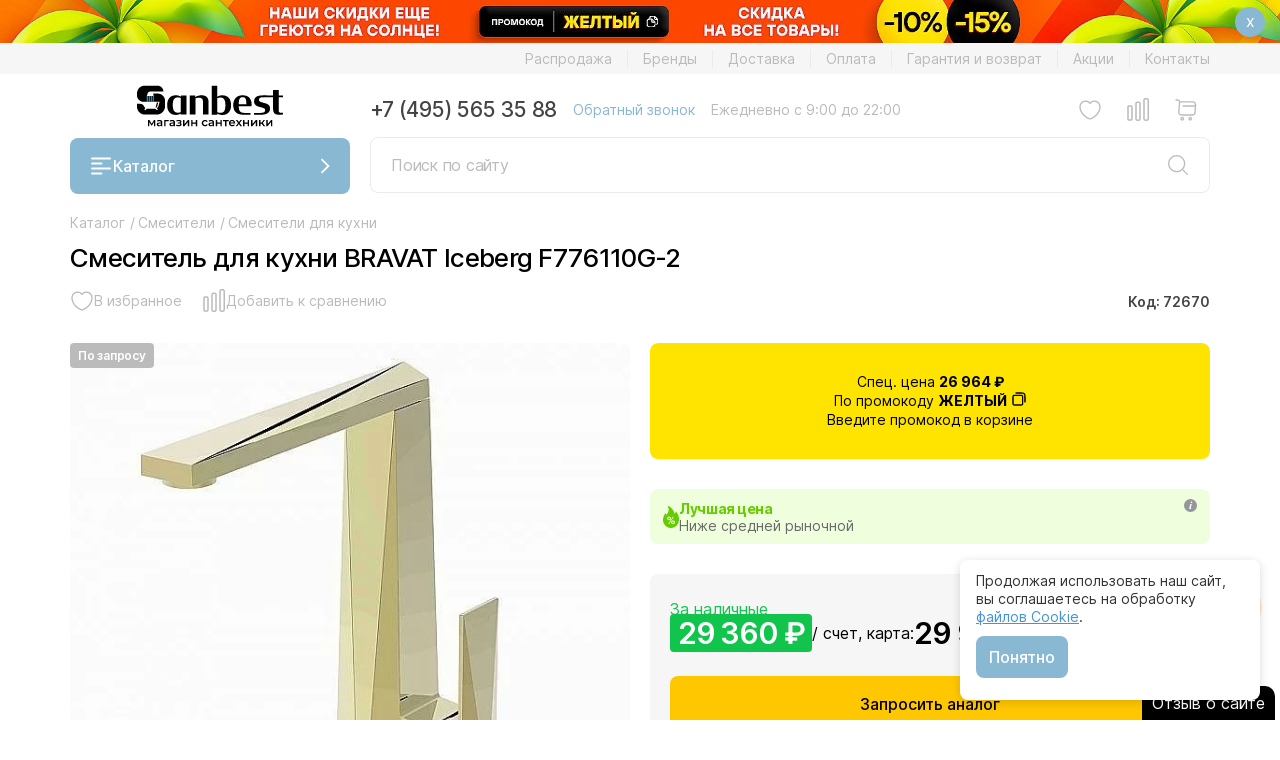

--- FILE ---
content_type: text/html; charset=UTF-8
request_url: https://sanbest.ru/catalog/smesiteli-kuhnia/smesitel_dlya_kuhni_bravat_iceberg_f776110g-2/
body_size: 28864
content:
<!DOCTYPE html>
<html lang="ru">
    <head>
        <title>ᐉ Смеситель для кухни BRAVAT Iceberg F776110G-2 купить в Москве и области недорого от интернет-магазина Sanbest</title>
        <meta http-equiv="Content-Type" content="text/html; charset=UTF-8"/>
        <meta name="robots" content="index, follow" />
        <meta name="description" content="Покупайте смеситель для кухни bravat iceberg f776110g-2 по низкой цене с гарантией качества в лучшем магазине сантехники Sanbest в Москве. Продажа смеситель для кухни bravat iceberg f776110g-2, недорого и в удобное для вас время. У нас всегда большой ассортимент смеситель для кухни bravat iceberg f776110g-2, быстрая доставка 1-2 дня по недорогой цене г. Москва и Московская область." />
        <link rel="canonical" href="https://sanbest.ru/catalog/smesiteli-kuhnia/smesitel_dlya_kuhni_bravat_iceberg_f776110g-2/"/>
        <script data-skip-moving="true">(function(w, d, n) {var cl = "bx-core";var ht = d.documentElement;var htc = ht ? ht.className : undefined;if (htc === undefined || htc.indexOf(cl) !== -1){return;}var ua = n.userAgent;if (/(iPad;)|(iPhone;)/i.test(ua)){cl += " bx-ios";}else if (/Windows/i.test(ua)){cl += ' bx-win';}else if (/Macintosh/i.test(ua)){cl += " bx-mac";}else if (/Linux/i.test(ua) && !/Android/i.test(ua)){cl += " bx-linux";}else if (/Android/i.test(ua)){cl += " bx-android";}cl += (/(ipad|iphone|android|mobile|touch)/i.test(ua) ? " bx-touch" : " bx-no-touch");cl += w.devicePixelRatio && w.devicePixelRatio >= 2? " bx-retina": " bx-no-retina";if (/AppleWebKit/.test(ua)){cl += " bx-chrome";}else if (/Opera/.test(ua)){cl += " bx-opera";}else if (/Firefox/.test(ua)){cl += " bx-firefox";}ht.className = htc ? htc + " " + cl : cl;})(window, document, navigator);</script>


<link href="/bitrix/js/intranet/intranet-common.min.css?168741708761199" type="text/css"  rel="stylesheet" />
<link href="/bitrix/cache/css/s1/sanbest/page_bd64e48e413155ef600ba52842d4c725/page_bd64e48e413155ef600ba52842d4c725_v1.css?17613173233651" type="text/css"  rel="stylesheet" />
<link href="/bitrix/cache/css/s1/sanbest/template_dbb22c55727d7603dfc1953eb6a4f104/template_dbb22c55727d7603dfc1953eb6a4f104_v1.css?1761317323627300" type="text/css"  data-template-style="true" rel="stylesheet" />
        






<meta name="viewport" content="width=device-width, initial-scale=1.0">
<meta name="yandex-verification" content="62560237d0655c02">
<link rel="apple-touch-icon" sizes="180x180" href="/local/templates/sanbest/favicon/apple-touch-icon.png">
<link rel="icon" type="image/png" sizes="32x32" href="/local/templates/sanbest/favicon/favicon-32x32.png">
<link rel="icon" type="image/png" sizes="16x16" href="/local/templates/sanbest/favicon/favicon.svg">
<link rel="icon" type="image/svg+xml" href="/local/templates/sanbest/favicon/favicon.svg">
<link rel="manifest" href="/local/templates/sanbest/favicon/site.webmanifest">
<link rel="mask-icon" href="/local/templates/sanbest/favicon/safari-pinned-tab.svg" color="#000">
<link rel="preconnect" href="https://www.google-analytics.com">
<link rel="preconnect" href="https://www.googletagmanager.com/gtm.js">
<meta name="msapplication-TileColor" content="#ffffff">
<meta name="theme-color" content="#ffffff">



                                                                                                                                                
                                                    <!-- Yandex.Metrika counter -->
                                <!-- /Yandex.Metrika counter -->
                        </head>
    <body>
                                    <!-- Yandex.Metrika counter -->
                <noscript><div><img src="https://mc.yandex.ru/watch/33367268" style="position:absolute; left:-9999px;" alt="" /></div></noscript>
                <!-- /Yandex.Metrika counter -->
                    
        
                    
        <noindex>
                                    <div class="top-banner" data-clipboard="ЖЕЛТЫЙ" data-clipboard-msg="Промокод ЖЕЛТЫЙ скопирован в буфер обмена">
                    <img src="/upload/resize_cache/iblock/ac2/3840_85_14bd9de518dfe6e8e138a6a8540ab5874/nbfmypt4i2un86s105jk7tcuqi9qkouv.jpg" class="d-none d-xxl-block" />
                    <img src="/upload/resize_cache/iblock/857/1920_65_14bd9de518dfe6e8e138a6a8540ab5874/8yixyzv1pwek63y19m42q2vv3vuuvjop.jpg" class="d-none d-xl-block d-xxl-none" />
                    <img src="/upload/resize_cache/iblock/7ba/1200_45_14bd9de518dfe6e8e138a6a8540ab5874/2fhw2466htpumdiwi1xh3o4i4kzr640q.jpg" class="d-none d-lg-block d-xl-none" />
                    <img src="/upload/resize_cache/iblock/dd6/991_82_14bd9de518dfe6e8e138a6a8540ab5874/yqu8jm6gvjki31p0vc6pr240iwd26kwx.jpg" class="d-none d-md-block d-lg-none" />
                    <img src="/upload/resize_cache/iblock/aa4/767_100_14bd9de518dfe6e8e138a6a8540ab5874/ocqqw3z530dxs6trcxeqzy0esdxaminn.jpg" class="d-none d-sm-block d-md-none" />
                    <img src="/upload/resize_cache/iblock/e8f/1920_65_04bd9de518dfe6e8e138a6a8540ab5874/kviifw28a1kv7ylu7695fvu34n7wp3fd.jpg" class="d-block d-sm-none" />
                    <div class="close-button"><a href="javascript:void(0);">x</a></div>
                </div>
                <style>
                    .top-banner{
                        position: relative;
                        min-height: 68px;
                    }

                    .top-banner img{
                        object-fit: cover;
                        width: 100%;
                        border-radius: 0;
                        /*min-height: 56px;*/
                        max-height: 70px;
                    }

                    .top-banner .close-button{
                        position: absolute;
                        right: 15px;
                        top: 50%;
                        background-color: #89b8d2;
                        border-radius: 50%;
                        width: 30px;
                        height: 30px;
                        text-align: center;
                        vertical-align: middle;
                        padding: 2px 0 0 0;
                        cursor: pointer;
                        margin-top: -15px;
                    }

                    .top-banner .close-button a{
                        text-decoration: none;
                        color: #fff !important;
                    }

                    .d-none {
                        display: none;
                    }

                    .d-block {
                        display: block;
                    }

                    @media (min-width: 430px) {
                        .d-sm-none {
                            display: none !important;
                        }

                        .d-sm-block {
                            display: block !important;
                        }

                        .top-banner{
                            min-height: 56px;
                        }
                    }

                    @media (min-width: 768px) {
                        .d-md-none {
                            display: none !important;
                        }

                        .d-md-block {
                            display: block !important;
                        }

                        .top-banner{
                            min-height: 63px;
                        }
                    }

                    @media (min-width: 992px) {
                        .d-lg-none {
                            display: none !important;
                        }

                        .d-lg-block {
                            display: block;
                        }

                        .top-banner{
                            min-height: 37px;
                        }
                    }

                    @media (min-width: 1200px) {
                        .d-xl-none {
                            display: none !important;
                        }

                        .d-xl-block {
                            display: block;
                        }

                        .top-banner{
                            min-height: 40px;
                        }
                    }

                    @media (min-width: 1920px) {
                        .d-xxl-none {
                            display: none !important;
                        }

                        .d-xxl-block {
                            display: block !important;
                        }

                        .top-banner{
                            min-height: 45px;
                        }
                    }
                </style>
                        </noindex>
        
                                    <!--        <form class="h-100 position-relative" method="get" action="/catalog/search.php">
                                    <input class="c-search__field" type="search" name="q" value="" placeholder="Поиск по сайту">
                                    <button class="c-search__btn">
                                        <svg>
                                            <use href="#icon-search"></use>
                                        </svg>
                                    </button>
                                </form>-->
    
        <header class="header">
            <nav class="header__nav-top">
                <div class="container">
                    <div></div>
                                        
                    <ul class="js-nav-top"><li><a href="/catalog/rasprodazha/">Распродажа</a></li><li><a href="/brands/">Бренды</a></li><li><a href="/delivery/">Доставка</a></li><li><a href="/oplata/">Оплата</a></li><li><a href="/garantiya-i-vozvrat/">Гарантия и возврат</a></li><li><a href="/news/">Акции</a></li><li><a href="/contacts/">Контакты</a></li></ul>                </div>
            </nav>
            <div class="container">
                <div class="header__left">
                    <div class="header__logo">
                        <a href="/" alt=""><img src="/local/templates/sanbest/img/logo.svg" title=""></a>
                    </div>
                    <button class="btn btn_blue js-menu-catalog-btn">
                        <span class="icon icon_burger"></span>
                        Каталог
                        <span class="icon icon_arrow-down icon_arrow-down_white"></span>
                    </button>
                </div>
                <div class="header__right">
                    <div class="header__contacts">
                        <a class="header__contacts-phone" href="tel:+74955653588">+7 (495) 565 35 88</a>
                        <a class="header__contacts-callback" href="javascript:void(0)" data-bs-toggle="modal" data-bs-target="#call-modal">Обратный звонок</a>
                        <p class="header__contacts-time">Ежедневно с 9:00 до 22:00</p>
                    </div>
                    <div class="header__controls">
                        <a href="javascript:void(0)" class="header__controls-item footer__controls-profile hide">
                            <span class="icon icon_profile"></span>
                        </a>
                        <a href="/catalog/favorite/" class="header__controls-item footer__controls-favorite">
                            <span class="icon icon_favorite">
                                <span class="icon-counter">0</span>
                            </span>
                        </a>
                        <a href="/catalog/compare/" class="header__controls-item footer__controls-compare">
                            <span class="icon icon_compare">
                                <span class="icon-counter">0</span>
                            </span>
                        </a>
                        
<a id="bx_basketFKauiI" href="/personal/cart/" class="header__controls-item footer__controls-cart">
    <!--'start_frame_cache_bx_basketFKauiI'-->    
    <span class="icon icon_cart" data-sum="0">
            </span><!--'end_frame_cache_bx_basketFKauiI'--></a>


                    </div>
                    <div class="header__search-form">
                        <form class="form form_search js-search-form" method="post" action="/catalog/search/">
                            <div class="form-control form-control_search">
                                <input class="form-control_search-input" type="text" placeholder="Поиск по сайту" name="q" value="">
                                <button class="btn btn_search">
                                    <span class="icon icon_search"></span>
                                </button>
                            </div>
                            <button class="btn btn_close js-search-form-btn-close"><span class="icon icon_close"></span>
                            </button>
                            <div class="form_search-report"></div>
                        </form>
                    </div>
                </div>
            </div>
            <nav class="header__mobile">
                                <div class="header__controls">
                    <a href="javascript:void(0)" class="header__controls-item header__controls-catalog js-menu-catalog-btn">
                        <span class="icon icon_burger-gray"></span>
                    </a>
                    <div class="header__controls-item"></div>
                </div>
                <div class="header__logo">
                    <a href="/" alt=""><img src="/local/templates/sanbest/img/logo.svg" title=""></a>
                </div>
                <div class="header__controls">
                    <a href="tel:+74955653588" class="header__controls-item header__controls-phone">
                        <span class="icon icon_phone"></span>
                    </a>
                    <a href="javascript:void(0)" class="header__controls-item header__controls-search js-search-btn">
                        <span class="icon icon_search"></span>
                    </a>
                </div>
            </nav>
            <div class="menu menu_catalog js-menu-catalog">
                <div class="container">
                    <div class="menu_catalog-title">
                        <h2>Каталог</h2>
                        <button class="btn btn_close js-menu-catalog-btn-close">
                            <span class="icon icon_close"></span>
                        </button>
                    </div>
                    <ul><li class="with_icon"><span class="icon"><img style="border-radius: unset;" src="/upload/uf/97d/v5yg1p7y3vea52x6z4n352hx35qwuqar.svg" /></span><a href="javascript:void(0)" class="js-menu-catalog-submenu-btn">Ванны и комплектующие <span class="icon icon_arrow-right-center"></span></span> </a><ul>
                                <div class="menu_catalog-title">
                                    <h3>Ванны и комплектующие</h3>
                                    <div class="menu_catalog-title-wrap">
                                        <button class="btn btn_back js-menu-catalog-btn-back">
                                            <span class="icon icon_arrow-left"></span></button>
                                        <button class="btn btn_close js-menu-catalog-btn-close">
                                            <span class="icon icon_close"></span></button>
                                    </div>
                                </div><li class="with_icon"><span class="icon"><img src="/upload/uf/36a/i5fhx4ii4tj4aa90ykgj0mqjpb9v5raa.svg" /></span><a href="/catalog/vanny/">Ванны</a></li><li class="with_icon"><span class="icon"><img src="/upload/uf/4e3/tqdz34dg3lkg3j12g873zrcetdnjhvj8.svg" /></span><a href="/catalog/spa_basseyny/">Спа-бассейны</a></li></ul></li><li class="with_icon"><span class="icon"><img style="border-radius: unset;" src="/upload/uf/b33/afamd6x5jydoncfqb81y076eshux9rh6.svg" /></span><a href="javascript:void(0)" class="js-menu-catalog-submenu-btn">Душевые <span class="icon icon_arrow-right-center"></span></span> </a><ul>
                                <div class="menu_catalog-title">
                                    <h3>Душевые</h3>
                                    <div class="menu_catalog-title-wrap">
                                        <button class="btn btn_back js-menu-catalog-btn-back">
                                            <span class="icon icon_arrow-left"></span></button>
                                        <button class="btn btn_close js-menu-catalog-btn-close">
                                            <span class="icon icon_close"></span></button>
                                    </div>
                                </div><li><a href="/catalog/dushevye_kabiny/">Душевые кабины</a></li><li><a href="/catalog/dushevye_ugly/">Душевые уголки</a></li><li><a href="/catalog/dushevye_dveri/">Душевые двери</a></li><li><a href="/catalog/dushevye_ograzhdeniya/">Душевые ограждения</a></li><li><a href="/catalog/dushevye_poddony/">Душевые поддоны</a></li><li><a href="/catalog/shtorki_dlya_vanny/">Шторки для ванны</a></li><li><a href="/catalog/dushevye_lotki_i_trapy/">Душевые лотки и трапы</a></li></ul></li><li class="with_icon"><span class="icon"><img style="border-radius: unset;" src="/upload/uf/4d8/1yvjp6r3koqlay30vw7970dhot7sjyk9.svg" /></span><a href="javascript:void(0)" class="js-menu-catalog-submenu-btn">Унитазы, биде, писсуары <span class="icon icon_arrow-right-center"></span></span> </a><ul>
                                <div class="menu_catalog-title">
                                    <h3>Унитазы, биде, писсуары</h3>
                                    <div class="menu_catalog-title-wrap">
                                        <button class="btn btn_back js-menu-catalog-btn-back">
                                            <span class="icon icon_arrow-left"></span></button>
                                        <button class="btn btn_close js-menu-catalog-btn-close">
                                            <span class="icon icon_close"></span></button>
                                    </div>
                                </div><li><a href="/catalog/unitazi/">Унитазы</a></li><li><a href="/catalog/kryshki_bide/">Электронные крышки-биде</a></li><li><a href="/catalog/Bide/">Биде</a></li><li><a href="/catalog/pissuary/">Писсуары</a></li><li><a href="/catalog/chashi_genuya/">Чаши Генуя</a></li></ul></li><li class="with_icon"><span class="icon"><img style="border-radius: unset;" src="/upload/uf/ee4/uw9b0b2fybp7ep7slh3vd30ypc8n1w1p.svg" /></span><a href="javascript:void(0)" class="js-menu-catalog-submenu-btn">Раковины <span class="icon icon_arrow-right-center"></span></span> </a><ul>
                                <div class="menu_catalog-title">
                                    <h3>Раковины</h3>
                                    <div class="menu_catalog-title-wrap">
                                        <button class="btn btn_back js-menu-catalog-btn-back">
                                            <span class="icon icon_arrow-left"></span></button>
                                        <button class="btn btn_close js-menu-catalog-btn-close">
                                            <span class="icon icon_close"></span></button>
                                    </div>
                                </div><li><a href="/catalog/rakovini/">Раковины</a></li><li><a href="/catalog/tumby_s_rakovinami/">Тумбы с раковинами</a></li><li><a href="/catalog/stoleshnitsy/">Столешницы</a></li><li><a href="/catalog/donnye_klapany/">Донные клапаны для раковины, ванны</a></li><li><a href="/catalog/sifony_dlya_rakovin/">Сифоны для раковин</a></li></ul></li><li class="with_icon"><span class="icon"><img style="border-radius: unset;" src="/upload/uf/79e/n4s81l0esr7zejt4li31ct5qdxt8qe6f.svg" /></span><a href="javascript:void(0)" class="js-menu-catalog-submenu-btn">Мебель для ванной <span class="icon icon_arrow-right-center"></span></span> </a><ul>
                                <div class="menu_catalog-title">
                                    <h3>Мебель для ванной</h3>
                                    <div class="menu_catalog-title-wrap">
                                        <button class="btn btn_back js-menu-catalog-btn-back">
                                            <span class="icon icon_arrow-left"></span></button>
                                        <button class="btn btn_close js-menu-catalog-btn-close">
                                            <span class="icon icon_close"></span></button>
                                    </div>
                                </div><li><a href="/catalog/tumby_s_rakovinami/">Тумбы с раковинами</a></li><li><a href="/catalog/zerkala/">Зеркала для ванной комнаты</a></li><li><a href="/catalog/zerkala_shkafy/">Зеркала-шкафы для ванной комнаты</a></li><li><a href="/catalog/penaly_shkafy/">Пеналы, шкафы</a></li><li><a href="/catalog/stoleshnitsy/">Столешницы</a></li><li><a href="/catalog/nizhnie_tumby/">Нижние тумбы</a></li><li><a href="/catalog/komody/">Комоды для ванной комнаты</a></li><li><a href="/catalog/konsoli_s_rakovinami/">Консоли с раковинами</a></li></ul></li><li class="with_icon"><span class="icon"><img style="border-radius: unset;" src="/upload/uf/0ff/7zy64z43w1gpaof8i7r2gyw81lsa1uvk.svg" /></span><a href="javascript:void(0)" class="js-menu-catalog-submenu-btn">Смесители <span class="icon icon_arrow-right-center"></span></span> </a><ul>
                                <div class="menu_catalog-title">
                                    <h3>Смесители</h3>
                                    <div class="menu_catalog-title-wrap">
                                        <button class="btn btn_back js-menu-catalog-btn-back">
                                            <span class="icon icon_arrow-left"></span></button>
                                        <button class="btn btn_close js-menu-catalog-btn-close">
                                            <span class="icon icon_close"></span></button>
                                    </div>
                                </div><li><a href="/catalog/smesiteli-rakovina/">Смесители для раковины</a></li><li><a href="/catalog/smesiteli-vanna/">Смесители для ванны</a></li><li><a href="/catalog/smesiteli-dush/">Смесители для душа</a></li><li><a href="/catalog/smesiteli-kuhnia/">Смесители для кухни</a></li><li><a href="/catalog/smesiteli-bide/">Смесители для биде</a></li><li><a href="/catalog/vstroika/">Комплектующие для встраиваемых смесителей</a></li><li><a href="/catalog/nabory/">Наборы смесителей</a></li><li><a href="/catalog/deviatory/">Диверторы</a></li><li><a href="/catalog/izlivy/">Изливы для ванны</a></li><li><a href="/catalog/venteli/">Вентили для смесителей</a></li></ul></li><li class="with_icon"><span class="icon"><img style="border-radius: unset;" src="/upload/uf/547/vkld8ko9wmc2dw5xdjpzlx2zvwu09xli.svg" /></span><a href="javascript:void(0)" class="js-menu-catalog-submenu-btn">Душевая программа <span class="icon icon_arrow-right-center"></span></span> </a><ul>
                                <div class="menu_catalog-title">
                                    <h3>Душевая программа</h3>
                                    <div class="menu_catalog-title-wrap">
                                        <button class="btn btn_back js-menu-catalog-btn-back">
                                            <span class="icon icon_arrow-left"></span></button>
                                        <button class="btn btn_close js-menu-catalog-btn-close">
                                            <span class="icon icon_close"></span></button>
                                    </div>
                                </div><li><a href="/catalog/dushevye_paneli/">Душевые панели</a></li><li><a href="/catalog/dushevaia%20garnitura/">Душевые гарнитуры</a></li><li><a href="/catalog/Verhnij-dush/">Верхние души</a></li><li><a href="/catalog/dushevye_sistem/">Душевые системы</a></li><li><a href="/catalog/gigienicheskie_dushi/">Гигиенические души</a></li><li><a href="/catalog/komplektuyushchie_dlya_dushevoy/">Комплектующие для душевой</a></li></ul></li><li class="with_icon"><span class="icon"><img style="border-radius: unset;" src="/upload/uf/4fe/yy7vkl4hr0w8fl1iimlq7kz25i1ygj6u.svg" /></span><a href="javascript:void(0)" class="js-menu-catalog-submenu-btn">Аксессуары для ванной комнаты <span class="icon icon_arrow-right-center"></span></span> </a><ul>
                                <div class="menu_catalog-title">
                                    <h3>Аксессуары для ванной комнаты</h3>
                                    <div class="menu_catalog-title-wrap">
                                        <button class="btn btn_back js-menu-catalog-btn-back">
                                            <span class="icon icon_arrow-left"></span></button>
                                        <button class="btn btn_close js-menu-catalog-btn-close">
                                            <span class="icon icon_close"></span></button>
                                    </div>
                                </div><li><a href="/catalog/abazhur_dlya_svetilnika/">Абажуры для светильника</a></li><li><a href="/catalog/banketki_pufy/">Банкетки, пуфы для ванной комнаты</a></li><li><a href="/catalog/khalaty_bannye/">Банные халаты</a></li><li><a href="/catalog/vazy_kuvshiny/">Вазы, кувшины</a></li><li><a href="/catalog/vedra_dlya_musora/">Ведра для мусора</a></li><li><a href="/catalog/vedra_dlya_shampanskogo/">Ведра для шампанского</a></li><li><a href="/catalog/ventilyatory/">Вентиляторы для ванной и душевой</a></li><li><a href="/catalog/derzhateli_dlya_zubnykh_shchetok/">Держатели для зубных щеток</a></li><li><a href="/catalog/derzhateli_dlya_nakladok_na_unitaz/">Держатели для накладок на унитаз</a></li><li><a href="/catalog/derzhateli_dlya_osvezhitelya_vozdukha/">Держатели для освежителя воздуха</a></li><li><a href="/catalog/derzhateli_dlya_fen/">Держатели для фена </a></li><li><a href="/catalog/derzhateli_so_stakanom_mylnitsey_dispenserom/">Держатели со стаканом/мыльницей/диспенсером</a></li><li><a href="/catalog/mylnitsy_i_dispensery/">Диспенсеры для жидкого мыла</a></li><li><a href="/catalog/zerkala_kosmeticheskie/">Зеркала косметические</a></li><li><a href="/catalog/kandelyabr/">Канделябры</a></li><li><a href="/catalog/karnizy_dlya_vanny/">Карнизы для ванной комнаты</a></li><li><a href="/catalog/karnizy_dlya_poddonov/">Карнизы для поддонов</a></li><li><a href="/catalog/kovriki/">Коврики для ванной комнаты</a></li><li><a href="/catalog/korziny_dlya_belya/">Корзины для белья</a></li><li><a href="/catalog/kryuchki/">Крючки для ванной и кухни</a></li><li><a href="/catalog/nabory_aksessuarov/">Наборы аксессуаров для ванной комнаты</a></li><li><a href="/catalog/polki_dlya_tualetnykh_prinadlezhnostey_dlya_polotenets_dlya_dushevoy_shtangi_gazetnitsy/">Полки для ванны, душевой и туалета</a></li><li><a href="/catalog/polotentsa/">Полотенца для ванной комнаты</a></li><li><a href="/catalog/polotentsederzhateli/">Полотенцедержатели</a></li><li><a href="/catalog/salfetnitsy/">Салфетницы</a></li><li><a href="/catalog/sideniya_dlya_dusha/">Сидения для душа</a></li><li><a href="/catalog/skrebok%29/">Скребки для ванной</a></li><li><a href="/catalog/stakany/">Стаканы для ванной и зубных щеток</a></li><li><a href="/catalog/stoyki_dlya_vannoy/">Стойки для ванной</a></li><li><a href="/catalog/tekstilnye_shtorki_dlya_vannoy/">Текстильные шторки для ванной</a></li><li><a href="/catalog/torshery/">Торшеры</a></li><li><a href="/catalog/ershiki_dlya_tualeta_kolby/">Ершики для унитаза</a></li><li><a href="/catalog/mylnitsy/">Мыльницы для мыла</a></li><li><a href="/catalog/derzhateli_dlya_tualetnoy_bumagi_osvezhitelya_vozdukha/">Держатели для туалетной бумаги</a></li><li><a href="/catalog/ruchki_poruchni_dlya_vannoy/">Поручни для ванной и раковины</a></li><li><a href="/catalog/gazetnitsy/">Газетницы настенные</a></li><li><a href="/catalog/svetilniki_bra/">Светильники, бра для ванной</a></li><li><a href="/catalog/stakany_vazy_podsvechniki_banochki_dlya_vaty_vedra_dlya_shampanskogo/">Баночки и контейнеры для ваты</a></li><li><a href="/catalog/verevka_dlya_bel/">Веревки для белья</a></li><li><a href="/catalog/derzhateli_dlya_bumazhnykh_polotenets/">Держатели для бумажных полотенец</a></li><li><a href="/catalog/derzhateli_dlya_meshko/">Держатели для мусорных мешков</a></li><li><a href="/catalog/lotki/">Корзины и ящики для ванных принадлежностей</a></li><li><a href="/catalog/organayzery/">Органайзеры для белья</a></li><li><a href="/catalog/pepelnitsy/">Пепельницы</a></li><li><a href="/catalog/stoliki/">Столики для ванной комнаты</a></li><li><a href="/catalog/dvernoy_upor/">Стопоры и ограничители двери</a></li><li><a href="/catalog/sushilka_dlya_ruk/">Сушилки для рук</a></li><li><a href="/catalog/feny/">Фены для ванной комнаты</a></li><li><a href="/catalog/fontany/">Фонтаны для ванной комнаты</a></li></ul></li><li class="with_icon"><span class="icon"><img src="/upload/uf/bc2/q9ezfnfgzcr3xxm6xqilw038o25ck3v0.svg" /></span><a href="/catalog/polotencesushitel/">Полотенцесушители для ванной</a></li><li class="with_icon"><span class="icon"><img style="border-radius: unset;" src="/upload/uf/7ef/k9a0i465fo06q5j5qdlfkk3zo3a0ou53.svg" /></span><a href="javascript:void(0)" class="js-menu-catalog-submenu-btn">Инсталляции <span class="icon icon_arrow-right-center"></span></span> </a><ul>
                                <div class="menu_catalog-title">
                                    <h3>Инсталляции</h3>
                                    <div class="menu_catalog-title-wrap">
                                        <button class="btn btn_back js-menu-catalog-btn-back">
                                            <span class="icon icon_arrow-left"></span></button>
                                        <button class="btn btn_close js-menu-catalog-btn-close">
                                            <span class="icon icon_close"></span></button>
                                    </div>
                                </div><li><a href="/catalog/installyatsii_dlya_bide/">Инсталляции для биде</a></li><li><a href="/catalog/installyatsii_dlya_dusha/">Инсталляции для душа</a></li><li><a href="/catalog/installyatsii_dlya_chash_genuya/">Инсталляции для чаш Генуя</a></li><li><a href="/catalog/installyatsii_dlya_unitaza/">Системы инсталляции для унитаза</a></li><li><a href="/catalog/smyvnye_ustroystva_dlya_pissuarov/">Смывные устройства для писсуаров</a></li><li><a href="/catalog/smyvnye_ustroystva_dlya_unitazov/">Смывные устройства для унитазов</a></li><li><a href="/catalog/knopki_dlya_installyatsiy/">Кнопки для инсталляций</a></li><li><a href="/catalog/installyatsii_dlya_pissuarov/">Инсталляции для писсуаров</a></li><li><a href="/catalog/installyatsii_dlya_rakoviny/">Инсталляции для раковины</a></li><li><a href="/catalog/bachki_skrytogo_montazha/">Смывные бачки скрытого монтажа</a></li><li><a href="/catalog/komplekty_krepleniya/">Комплекты крепления для инсталляций унитазов</a></li></ul></li><li class="with_icon"><span class="icon"><img style="border-radius: unset;" src="/upload/uf/425/rlr5st6i7rt1cnqo3tzje03r89m4jqsu.svg" /></span><a href="javascript:void(0)" class="js-menu-catalog-submenu-btn">Сливы переливы и сифоны <span class="icon icon_arrow-right-center"></span></span> </a><ul>
                                <div class="menu_catalog-title">
                                    <h3>Сливы переливы и сифоны</h3>
                                    <div class="menu_catalog-title-wrap">
                                        <button class="btn btn_back js-menu-catalog-btn-back">
                                            <span class="icon icon_arrow-left"></span></button>
                                        <button class="btn btn_close js-menu-catalog-btn-close">
                                            <span class="icon icon_close"></span></button>
                                    </div>
                                </div><li><a href="/catalog/donnye_klapany/">Донные клапаны для раковины, ванны</a></li><li><a href="/catalog/podvody_dlya_vody/">Подводы для воды</a></li><li><a href="/catalog/sifony_dlya_bide/">Сифоны для биде</a></li><li><a href="/catalog/sifony_dlya_vann/">Сифоны для ванны</a></li><li><a href="/catalog/sifony_dlya_pissuarov/">Сифоны для писсуаров</a></li><li><a href="/catalog/sifony_dlya_poddonov/">Сифоны для поддона душевого</a></li><li><a href="/catalog/sifony_dlya_rakovin/">Сифоны для раковин</a></li><li><a href="/catalog/slivy_perelivy/">Сливы-переливы</a></li><li><a href="/catalog/gofry_dlya_unitazov/">Гофры для унитазов</a></li><li><a href="/catalog/sifony_dlya_kukhonnykh_moek/">Сифоны для кухонных моек</a></li><li><a href="/catalog/sifony_dlya_chash_genuya/">Сифоны для чаш Генуя</a></li></ul></li><li class="with_icon"><span class="icon"><img style="border-radius: unset;" src="/upload/uf/438/1ypz1lhk70qkf1okip0zo4yjhkx612x1.svg" /></span><a href="javascript:void(0)" class="js-menu-catalog-submenu-btn">Кухонные мойки и аксессуары <span class="icon icon_arrow-right-center"></span></span> </a><ul>
                                <div class="menu_catalog-title">
                                    <h3>Кухонные мойки и аксессуары</h3>
                                    <div class="menu_catalog-title-wrap">
                                        <button class="btn btn_back js-menu-catalog-btn-back">
                                            <span class="icon icon_arrow-left"></span></button>
                                        <button class="btn btn_close js-menu-catalog-btn-close">
                                            <span class="icon icon_close"></span></button>
                                    </div>
                                </div><li><a href="/catalog/kukhonnye_moyki/">Кухонные мойки</a></li><li><a href="/catalog/izmelchiteli_otkhodov/">Измельчители отходов</a></li><li><a href="/catalog/razdelochnye_doski/">Разделочные доски</a></li><li><a href="/catalog/sushilki/">Сушилки для кухни</a></li><li><a href="/catalog/filtry_dlya_vody/">Фильтры для воды</a></li></ul></li><li class="with_icon"><span class="icon"><img src="/upload/uf/af5/q1hg5s7z3ldgs5elxoov2qbhv5ylxkq1.svg" /></span><a href="/catalog/rasprodazha/">Распродажа сантехники</a></li></ul>                </div>
            </div>
        </header>
        <div class="container min-h">            

    
<nav itemscope="itemscope" itemtype="https://schema.org/BreadcrumbList" class="breadcrumb" aria-label="breadcrumb"><ol><li itemprop="itemListElement" itemscope="itemscope" itemtype="https://schema.org/ListItem" class="breadcrumb__item"><a itemprop="item" href="/catalog/smesiteli/"><span itemprop="name">Каталог</span><meta itemprop="position" content="1"></a><span class="breadcrumb__delimetr"> / </span></li><li itemprop="itemListElement" itemscope="itemscope" itemtype="https://schema.org/ListItem" class="breadcrumb__item"><a itemprop="item" href="/catalog/smesiteli/"><span itemprop="name">Смесители</span><meta itemprop="position" content="2"></a><span class="breadcrumb__delimetr"> / </span></li><li itemprop="itemListElement" itemscope="itemscope" itemtype="https://schema.org/ListItem" class="breadcrumb__item"><a itemprop="item" href="/catalog/smesiteli-kuhnia/"><span itemprop="name">Смесители для кухни</span><meta itemprop="position" content="3"></a></li></ol></nav><form class="catalog-element js-product-form" itemtype="https://schema.org/Product" itemscope>
    <meta itemprop="name" content="Смеситель для кухни BRAVAT Iceberg F776110G-2">
    <meta itemprop="description" content="
	Смеситель для кухни BRAVAT Iceberg


	корпус латунь
	ручка цинк
	гибкая подводка 450mm
	аэратор Neoperl
	керамический картридж Sedal 35mm
">
    <h1 itemprop="name">Смеситель для кухни BRAVAT Iceberg F776110G-2</h1>
    
    <div class="catalog-element__row catalog-element__row_center">
        <div class="catalog-element__col catalog-element__col_80">
            <!--<div class="catalog-element__controls-item catalog-element__star-rating">
                            </div>-->
            <!--            <span class="catalog-element__reviews catalog-element__controls-item-text">9 отзывов</span>-->
            <a href="javascript:void(0);" class="catalog-element__controls-item js-catalog-element-favorite-btn " data-product-id="2143766" data-action="add">
                <span class="icon icon_favorite"></span>
                <span class="catalog-element__controls-item-text">В избранное</span>
            </a>
            <a href="javascript:void(0);" class="catalog-element__controls-item js-catalog-element-compare-btn " data-product-id="2143766" data-action="add">
                <span class="icon icon_compare"></span>
                <span class="catalog-element__controls-item-text">Добавить к сравнению</span>
            </a>
            <div class="catalog-element__controls-item catalog-element__star-rating">
                            </div>

            
            
                                </div>
        <div class="catalog-element__col catalog-element__col_20 justify-md-end">
            <p class="catalog-element__code">Код: 72670</p>
        </div>
    </div>
    
    <div class="catalog-element__row">
        <div class="catalog-element__col">
                            <div class="product-card__labels">
                                                                                                                                                                <span class="product-card__labels-item product-card__labels-item_on-request">По запросу</span>
                            
                                                                                                                                                                                                                                                                                                                                                                                                                                                                                                                            </div>
                        <div class="catalog-element__slider">
                <div class="swiper js-catalog-element-slider">
                    <div class="swiper-wrapper">
                                                                                                                                        <div class="swiper-slide">
                                                                        <a class="js-product-preview-item" data-src="/upload/resize_cache/iblock/c95/600_594_14bd9de518dfe6e8e138a6a8540ab5874/c9521f7741d3d93b259b3c01852fb6b4.webp">
                                        <img class="c-product-preview__thumbnail"  fetchpriority="high" itemprop="image" src="/upload/resize_cache/iblock/c95/600_594_14bd9de518dfe6e8e138a6a8540ab5874/c9521f7741d3d93b259b3c01852fb6b4.webp" alt="Смеситель для кухни BRAVAT Iceberg F776110G-2 купить в интернет-магазине сантехники Sanbest">
                                    </a>
                                </div>
                                                            <div class="swiper-slide">
                                                                        <a class="js-product-preview-item" data-src="/upload/resize_cache/iblock/149/600_346_14bd9de518dfe6e8e138a6a8540ab5874/149cdc404c41ba8dfdf16d75826591cf.webp">
                                        <img class="c-product-preview__thumbnail" loading="lazy"  itemprop="image" src="/upload/resize_cache/iblock/149/600_346_14bd9de518dfe6e8e138a6a8540ab5874/149cdc404c41ba8dfdf16d75826591cf.webp" alt="Смеситель для кухни BRAVAT Iceberg F776110G-2 купить в интернет-магазине сантехники Sanbest">
                                    </a>
                                </div>
                                                                        </div>
                </div>
                
                <div class="swiper js-catalog-element-slider-thumb" style="height: 58px;">
                    <div class="swiper-wrapper">
                                                                                                            <div class="swiper-slide"><img class="" src="/upload/resize_cache/iblock/119/252_250_14bd9de518dfe6e8e138a6a8540ab5874/119c49073043e63bddcd82cb8c058c8e.webp" fetchpriority="low" alt="Смеситель для кухни BRAVAT Iceberg F776110G-2 купить в интернет-магазине сантехники Sanbest"></div>
                                                            <div class="swiper-slide"><img class="" src="/upload/resize_cache/iblock/149/300_300_04bd9de518dfe6e8e138a6a8540ab5874/149cdc404c41ba8dfdf16d75826591cf.webp" fetchpriority="low" alt="Смеситель для кухни BRAVAT Iceberg F776110G-2 купить в интернет-магазине сантехники Sanbest"></div>
                                                                        </div>
                </div>
            </div>
        </div>
        <div class="catalog-element__col" >
            <div class="catalog-element__banner mb-0">
                                <div class="catalog-element__banner-item catalog-element__box catalog-element__box_transparent js-banners">
                
                </div>
                
                
                                <div class="catalog-element__banner-item catalog-element__banner-item_bestprice catalog-element__box catalog-element__box_transparent">
                    <div class="catalog-element__box" data-bs-toggle="modal" data-bs-target="#modal-bestprice" data-price="29 960 ₽" data-discount="599 ₽" data-avg="30 259 ₽">
                        <div class="catalog-element__banner-item-content">
                            <span class="icon icon_bestprice"></span>
                            <div class="">
                                <h3>Лучшая цена</h3>
                                <p>Ниже средней рыночной</p>
                            </div>
                        </div>
                        <div class="catalog-element__banner-item-info">
                            <span class="icon icon_info"></span>
                        </div>
                    </div>
                </div>
                            </div>

                        
            <div class="catalog-element__box catalog-element__box_gray">
                <div class="catalog-element__prices" itemprop="offers" itemscope itemtype="http://schema.org/Offer">
                                                                        <div class="catalog-element__price2_label">За наличные</div>
                            <div class="catalog-element__price2" content="29360">29 360 ₽</div>
                            <div class="catalog-element__price_label"> / счет, карта:</div>
                                                <div class="catalog-element__price" itemprop="price" content="29960">29 960 ₽</div>
                        <div class="catalog-element__old-price"></div>
                                                            <div class="ya-badges"></div>
                                                            <meta itemprop="priceCurrency" content="RUB" />
                                            <link itemprop="availability" href="https://schema.org/BackOrder" />
                                                <meta itemprop="availabilityStarts" content="2025-11-13T21:11:50Z" />
                                        <meta itemprop="priceValidUntil" content="2025-11-10" />
                </div>
                
                <div class="catalog-element__btns">
                                            <button class="btn btn_yellow" title_name="Смеситель для кухни BRAVAT Iceberg F776110G-2" article_value="F776110G-2" item="2143766" data-bs-toggle="modal" data-bs-target="#get-analog-modal">Запросить аналог</button>
                                    </div>
                
                                    <div class="catalog-element__info" style="order: 3;">
                        <div class="catalog-element__info-item">
                            <span class="icon icon_delivery-gray"></span>
                            <div>
                                Доставка на дом:
                                                                                                        <span class="h-price">690 ₽</span>,
                                    <a href="javascript:void(0);" class="" data-bs-toggle="modal" data-bs-target="#fast-delivery-modal">Нужно быстрее?</a>
                                                            
                            </div>
                        </div>
                        <div class="catalog-element__info-item">
                            <span class="icon icon_package"></span>
                            <div>
                                Самовывоз:
                                
                                                                    бесплатно.
                                                                <a href="javascript:void(0);" class="" data-bs-toggle="modal" data-bs-target="#pickup-modal">Где забрать?</a>
                            </div>
                        </div>
                    </div>
                                
                            </div>

            <div class="catalog-element__box catalog-element__box_yellow">
                <div class="catalog-element__info">

                                                            <div class="catalog-element__info-item">
                        <span class="icon icon_service"></span>
                        <div>
                            Сборка и установка: 2500  ₽
                        </div>
                    </div>
                    
                    <div class="catalog-element__info-item">
                        <span class="icon icon_manager"></span>
                        <div>
                            <!--                            <a href="javascript:void(0);" class="" data-bs-toggle="modal" data-bs-target="#call-modal">Заказать консультацию</a> у персонального менеджера-->
                            <a href="javascript:void(0);" class="" data-bs-toggle="modal" data-bs-target="#modal-consultation">Заказать консультацию</a> у персонального менеджера
                        </div>
                    </div>
                </div>
            </div>

                        <div class="catalog-element__box catalog-element__box_transparent catalog-element__box_brand">
                <div class="catalog-element__info">
                    
                    <div class="product-yet-brand-link">
                        <div class="image">
                            <img src="/upload/iblock/b07/yexeje97bh9v8i1tq33c1mxxb1jufrj9.jpg" />
                        </div>
                        <div class="links">
                                                            <p><a href="/brands/bravat/iceberg/">Все товары коллекции Iceberg</a></p>
                            
                                                            <p><a href="/catalog/smesiteli-kuhnia/filter/brand-is-bravat/">Все смесители для кухни Bravat</a></p>
                                                    </div>
                    </div>

                </div>
            </div>
            
                                                                                            <div class="catalog-element__box catalog-element__box_transparent">
                    <div class="catalog-element__others-offers">
                                                                                                                                    <p class="others_offers__name">Цвет:</p>
                            <div class="others_offers__val">
                                                                                                                                                                    <a href="/catalog/smesiteli-kuhnia/smesitel_dlya_kuhni_bravat_iceberg_f776110g-2/" title="Золото" class="btn btn_small btn_active btn_blue">Золото</a>
                                                                                                                                        <a href="/catalog/smesiteli-kuhnia/smesitel_dlya_kuhni_bravat_iceberg_f776110c-2/" title="Хром" class="btn btn_small">Хром</a>
                                                                                                    </div>
                                            </div>
                    <style>
                        .others_offers__name {
                            margin-bottom: 10px;
                        }

                        .others_offers__val {
                            margin-bottom: 20px;
                        }

                        .others_offers__val:last-child {
                            margin-bottom: 0px;
                        }

                        .others_offers__val .btn {
                            margin-bottom: 5px;
                        }
                    </style>
                </div>
                                    </div>
    </div>
    
        
    
                <!--  Аналогичные товары  -->
            <div
                class="lazy-react-block"
                data-block="equivalent"
                data-title="Аналогичные смесители для кухни"
                data-section-id = "65"
                data-product-id="2143766"
                data-price="29960"
                data-collection-id="85601464"
                data-tag-style='[2093995]'
                data-length="22.7"
                data-width=""
                data-height="29.6"
                data-depth=""
                data-brand="25925"
                data-price-codes='{"9":"RETAIL","10":"SALE"}'
                data-product-tags='["2091224","2091203","2091205","2094136","2093995"]'
                data-price-vat-include="1"
                data-color-value="Золото"
            ></div>

            <!--  Похожие товары  -->
            <div
                class="lazy-react-block"
                data-block="similar"
                data-title="Похожие смесители для кухни"
                data-section-id = "65"
                data-product-id="2143766"
                data-collection-id="85601464"
                data-brand="25925"
                data-price="29960"
                data-length="22.7"
                data-width=""
                data-height="29.6"
                data-depth=""
                data-simular-tags='{"\u0421\u0442\u0438\u043b\u044c":[2093995],"\u0423\u043f\u0440\u0430\u0432\u043b\u0435\u043d\u0438\u0435":[2091203],"\u0423\u0441\u0442\u0430\u043d\u043e\u0432\u043a\u0430 \u043d\u0430":[2091205],"\u041c\u043e\u043d\u0442\u0430\u0436":[2094136],"\u0426\u0432\u0435\u0442":[2091224]}'
                data-price-codes='{"9":"RETAIL","10":"SALE"}'
                data-price-vat-include="1"
                data-color-value="Золото"
                data-product-tags='["2091224","2091203","2091205","2094136","2093995"]'
            ></div>
                
    <div class="catalog-element__row">
        <div class="tabs" role="tabs">
            <ul class="tabs__list">
                                    <li class="tabs__list-item active" data-tab="#tab-1">
                        <a class="tabs__list-item-link">Опции</a>
                    </li>
                                <li class="tabs__list-item" data-tab="#tab-2">
                    <a class="tabs__list-item-link">Характеристики</a>
                </li>
                                    <li class="tabs__list-item" data-tab="#tab-3">
                        <a class="tabs__list-item-link">Описание</a>
                    </li>
                                <!--
                <li class="tabs__list-item" data-tab="#tab-4">
                    <a class="tabs__list-item-link">Комплектация</a>
                </li>
                <li class="tabs__list-item" data-tab="#tab-5">
                    <a class="tabs__list-item-link">Сертификаты</a>
                </li>
                <li class="tabs__list-item" data-tab="#tab-6">
                    <a class="tabs__list-item-link">Отзывы</a>
                </li>
                -->
            </ul>
            
            <div class="tabs__content">
                <div class="tabs__content-item" id="tab-1">
                                                <div class="catalog-element__options">
        <div class="catalog-element__options-section">
            <div class="catalog-element__options-section-title">
                <h2>Услуги</h2>
                <div class="catalog-element__options-section-title-count">1 товар</div>
            </div>
        <!-- <div class="panel-heading" role="tab" id="heading0"> -->
            <div class="catalog-element__options-section-list ">
                                    <div class="product-card js-product-card">
                <div class="product-card__wrap">
                                <div class="product-card__check">
                    <input class="product-card__check-input catalog-element__card-item-input catalog-element__options-item-input" type="checkbox" name="product"
                        value="85719954"
                        data-name="Установка"
                        data-price="2 500"
                        data-green-price="2450"
                        data-pic="/upload/resize_cache/iblock/23c/300_300_04bd9de518dfe6e8e138a6a8540ab5874/04csmcev6u9h5cl2f3e34w7t1qtsiran.webp"
                        data-price-before-sale="2500"
                        data-price-after-sale="0"
                        data-sale-text=""
                        data-sku=""
                        data-quantity="1"
                        data-option="S"                    >
                    <div class="product-card__check-radio"></div>
                </div>
                    <div class="product-card__img" data-lightbox="true">
                        <a class="product-card__link" href="/upload/resize_cache/iblock/f2a/1000_1000_04bd9de518dfe6e8e138a6a8540ab5874/38gei0rw0b2d9hbyjgwqlg87hvnvpezw.webp" title="Установка купить в интернет-магазине сантехники Sanbest">
                                                            <img class="lozad" data-src="/upload/resize_cache/iblock/23c/300_300_04bd9de518dfe6e8e138a6a8540ab5874/04csmcev6u9h5cl2f3e34w7t1qtsiran.webp" alt="Установка купить в интернет-магазине сантехники Sanbest">
                                                    </a>
                    </div>
                
                <div class="product-card__prices">
                                            <span class="product-card__price">от 2 500 ₽</span>
                        
                                    </div>
                <div class="product-card__title">
                                            <span class="product-card__link">Установка</span>
                        
                                    </div>
    
                <div class="product-card__props">
                                                                                                    
                        
                                    </div>
            </div>
            </div>
                        </div>
                    </div>
    </div>
                                    </div>
                <div class="tabs__content-item" id="tab-2">
                    <h2>Характеристики</h2>
                    <div class="mb-20">
                        <div class="catalog-element__characteristic-list">
                                                            <div class="catalog-element__characteristic-list-item">
                                    <div class="catalog-element__characteristic-list-item-name">
                                        Артикул                                    </div>
                                    <div class="catalog-element__characteristic-list-item-value">
                                                                                    F776110G-2                                                                            </div>
                                </div>
                                                            <div class="catalog-element__characteristic-list-item">
                                    <div class="catalog-element__characteristic-list-item-name">
                                        Бренд                                    </div>
                                    <div class="catalog-element__characteristic-list-item-value">
                                                                                    <span itemprop="brand"><a href="/brands/bravat/">Bravat</a></span>
                                                                            </div>
                                </div>
                                                            <div class="catalog-element__characteristic-list-item">
                                    <div class="catalog-element__characteristic-list-item-name">
                                        Коллекция                                    </div>
                                    <div class="catalog-element__characteristic-list-item-value">
                                                                                    <a href="/brands/bravat/iceberg/">Iceberg</a>                                                                            </div>
                                </div>
                                                            <div class="catalog-element__characteristic-list-item">
                                    <div class="catalog-element__characteristic-list-item-name">
                                        Страна                                    </div>
                                    <div class="catalog-element__characteristic-list-item-value">
                                                                                    <span class="country"><img src="/local/templates/sanbest/img/flags/de.svg?u=y" height="18"> Германия</span>
                                                                            </div>
                                </div>
                                                            <div class="catalog-element__characteristic-list-item">
                                    <div class="catalog-element__characteristic-list-item-name">
                                        Стиль                                    </div>
                                    <div class="catalog-element__characteristic-list-item-value">
                                                                                    <a href="/catalog/smesiteli-kuhnia/filter/stil-is-sovremennyy/">Современный</a>                                                                            </div>
                                </div>
                                                            <div class="catalog-element__characteristic-list-item">
                                    <div class="catalog-element__characteristic-list-item-name">
                                        Управление                                    </div>
                                    <div class="catalog-element__characteristic-list-item-value">
                                                                                    <a href="/catalog/smesiteli-kuhnia/filter/upravlenie-is-odnorychazhnoe/">Однорычажное</a>                                                                            </div>
                                </div>
                                                            <div class="catalog-element__characteristic-list-item">
                                    <div class="catalog-element__characteristic-list-item-name">
                                        Установка на                                    </div>
                                    <div class="catalog-element__characteristic-list-item-value">
                                                                                    <a href="/catalog/smesiteli-kuhnia/filter/ustanovka_na-is-1_otverstie/">1 отверстие</a>                                                                            </div>
                                </div>
                                                            <div class="catalog-element__characteristic-list-item">
                                    <div class="catalog-element__characteristic-list-item-name">
                                        Монтаж                                    </div>
                                    <div class="catalog-element__characteristic-list-item-value">
                                                                                    <a href="/catalog/smesiteli-kuhnia/filter/montazh-is-na_rakovinu/">На раковину</a>                                                                            </div>
                                </div>
                                                            <div class="catalog-element__characteristic-list-item">
                                    <div class="catalog-element__characteristic-list-item-name">
                                        Цвет                                    </div>
                                    <div class="catalog-element__characteristic-list-item-value">
                                                                                    <a href="/catalog/smesiteli-kuhnia/filter/tsvet-is-zoloto/">Золото</a>                                                                            </div>
                                </div>
                                                            <div class="catalog-element__characteristic-list-item">
                                    <div class="catalog-element__characteristic-list-item-name">
                                        ДxВ, см                                    </div>
                                    <div class="catalog-element__characteristic-list-item-value">
                                                                                    22.7x29.6                                                                            </div>
                                </div>
                                                    </div>
                                            </div>
                </div>
                <div class="tabs__content-item" id="tab-3">
                    <div class="h2">
                        <h2>Смеситель для кухни BRAVAT Iceberg F776110G-2</h2>
                        <div data-lightbox="true">
                                                                                                                </div>
                    </div>
                    
                    <div class="catalog-element__description mb-20">
                                                    <p>
	Смеситель для кухни BRAVAT Iceberg
</p>
<ul>
	<li>корпус латунь</li>
	<li>ручка цинк</li>
	<li>гибкая подводка 450mm</li>
	<li>аэратор Neoperl</li>
	<li>керамический картридж Sedal 35mm</li>
</ul>                                            </div>
                </div>
                <div class="tabs__content-item" id="tab-4">
                
                </div>
                <div class="tabs__content-item" id="tab-5">
                
                </div>
                <div class="tabs__content-item" id="tab-6">

                </div>
            </div>
        </div>
    </div>
    
    <hr>

    <!--  Сопутствующие товары  -->
    <div
        class="lazy-react-block"
        data-block="related"
        data-title="Рекомендуем"
        data-price-codes='{"9":"RETAIL","10":"SALE"}'
        data-section-path='[{"ID":"55","~ID":"55","CODE":"smesiteli","~CODE":"smesiteli","XML_ID":"55","~XML_ID":"55","EXTERNAL_ID":"55","~EXTERNAL_ID":"55","IBLOCK_ID":"12","~IBLOCK_ID":"12","IBLOCK_SECTION_ID":null,"~IBLOCK_SECTION_ID":null,"SORT":"5","~SORT":"5","NAME":"\u0421\u043c\u0435\u0441\u0438\u0442\u0435\u043b\u0438","~NAME":"\u0421\u043c\u0435\u0441\u0438\u0442\u0435\u043b\u0438","ACTIVE":"Y","~ACTIVE":"Y","DEPTH_LEVEL":"1","~DEPTH_LEVEL":"1","SECTION_PAGE_URL":"\/catalog\/smesiteli\/","~SECTION_PAGE_URL":"\/catalog\/smesiteli\/","IBLOCK_TYPE_ID":"catalog","~IBLOCK_TYPE_ID":"catalog","IBLOCK_CODE":"catalog","~IBLOCK_CODE":"catalog","IBLOCK_EXTERNAL_ID":"12","~IBLOCK_EXTERNAL_ID":"12","GLOBAL_ACTIVE":"Y","~GLOBAL_ACTIVE":"Y","IPROPERTY_VALUES":{"SECTION_META_TITLE":"\u1409 \u0421\u043c\u0435\u0441\u0438\u0442\u0435\u043b\u0438 {FilterItems} \u043a\u0443\u043f\u0438\u0442\u044c \u0432 \u041c\u043e\u0441\u043a\u0432\u0435 \u0438 \u043e\u0431\u043b\u0430\u0441\u0442\u0438 \u043d\u0435\u0434\u043e\u0440\u043e\u0433\u043e \u043e\u0442 \u0438\u043d\u0442\u0435\u0440\u043d\u0435\u0442-\u043c\u0430\u0433\u0430\u0437\u0438\u043d\u0430 Sanbest","SECTION_META_KEYWORDS":"\u043a\u0443\u043f\u0438\u0442\u044c \u0441\u043c\u0435\u0441\u0438\u0442\u0435\u043b\u044c {FilterItems}, \u0441\u043c\u0435\u0441\u0438\u0442\u0435\u043b\u044c \u0446\u0435\u043d\u0430, \u043a\u0440\u0430\u043d \u0441\u043c\u0435\u0441\u0438\u0442\u0435\u043b\u044c, \u0441\u043c\u0435\u0441\u0438\u0442\u0435\u043b\u044c \u043d\u0435\u0434\u043e\u0440\u043e\u0433\u043e, \u043c\u0430\u0433\u0430\u0437\u0438\u043d \u0441\u043c\u0435\u0441\u0438\u0442\u0435\u043b\u0435\u0439, \u043a\u0443\u043f\u0438\u0442\u044c \u0441\u043c\u0435\u0441\u0438\u0442\u0435\u043b\u044c \u043d\u0435\u0434\u043e\u0440\u043e\u0433\u043e, \u0441\u043c\u0435\u0441\u0438\u0442\u0435\u043b\u0438 \u0438\u043d\u0442\u0435\u0440\u043d\u0435\u0442, \u0438\u043d\u0442\u0435\u0440\u043d\u0435\u0442 \u043c\u0430\u0433\u0430\u0437\u0438\u043d \u0441\u043c\u0435\u0441\u0438\u0442\u0435\u043b\u0435\u0439, \u0441\u043c\u0435\u0441\u0438\u0442\u0435\u043b\u0438 \u0432 \u043c\u043e\u0441\u043a\u0432\u0435","SECTION_META_DESCRIPTION":"\u041f\u043e\u043a\u0443\u043f\u0430\u0439\u0442\u0435 \u0441\u043c\u0435\u0441\u0438\u0442\u0435\u043b\u0438 {FilterItems} \u043f\u043e \u043d\u0438\u0437\u043a\u043e\u0439 \u0446\u0435\u043d\u0435 \u0441\u043e \u0441\u043a\u043b\u0430\u0434\u0430 \u0432 \u043b\u0443\u0447\u0448\u0435\u043c \u043c\u0430\u0433\u0430\u0437\u0438\u043d\u0435 \u0441\u0430\u043d\u0442\u0435\u0445\u043d\u0438\u043a\u0438 Sanbest \u0432 \u041c\u043e\u0441\u043a\u0432\u0435. \u041f\u0440\u043e\u0434\u0430\u0436\u0430 \u0441\u043c\u0435\u0441\u0438\u0442\u0435\u043b\u044f {FilterItems}, \u043d\u0435\u0434\u043e\u0440\u043e\u0433\u043e \u0438 \u0432 \u0443\u0434\u043e\u0431\u043d\u043e\u0435 \u0434\u043b\u044f \u0432\u0430\u0441 \u0432\u0440\u0435\u043c\u044f. \u0423 \u043d\u0430\u0441 \u0432\u0441\u0435\u0433\u0434\u0430 \u0431\u043e\u043b\u044c\u0448\u043e\u0439 \u0430\u0441\u0441\u043e\u0440\u0442\u0438\u043c\u0435\u043d\u0442 \u0441\u043c\u0435\u0441\u0438\u0442\u0435\u043b\u0435\u0439, \u0431\u044b\u0441\u0442\u0440\u0430\u044f \u0434\u043e\u0441\u0442\u0430\u0432\u043a\u0430 1-2 \u0434\u043d\u044f \u043f\u043e \u043d\u0435\u0434\u043e\u0440\u043e\u0433\u043e\u0439 \u0446\u0435\u043d\u0435 \u0433. \u041c\u043e\u0441\u043a\u0432\u0430 \u0438 \u041c\u043e\u0441\u043a\u043e\u0432\u0441\u043a\u0430\u044f \u043e\u0431\u043b\u0430\u0441\u0442\u044c.","ELEMENT_META_TITLE":"\u1409 \u0421\u043c\u0435\u0441\u0438\u0442\u0435\u043b\u0438 \u043a\u0443\u043f\u0438\u0442\u044c \u0432 \u041c\u043e\u0441\u043a\u0432\u0435 \u0438 \u043e\u0431\u043b\u0430\u0441\u0442\u0438 \u043d\u0435\u0434\u043e\u0440\u043e\u0433\u043e \u043e\u0442 \u0438\u043d\u0442\u0435\u0440\u043d\u0435\u0442-\u043c\u0430\u0433\u0430\u0437\u0438\u043d\u0430 Sanbest","ELEMENT_META_DESCRIPTION":"\u041f\u043e\u043a\u0443\u043f\u0430\u0439\u0442\u0435 \u0441\u043c\u0435\u0441\u0438\u0442\u0435\u043b\u0438 \u043f\u043e \u043d\u0438\u0437\u043a\u043e\u0439 \u0446\u0435\u043d\u0435 \u0441 \u0433\u0430\u0440\u0430\u043d\u0442\u0438\u0435\u0439 \u043a\u0430\u0447\u0435\u0441\u0442\u0432\u0430 \u0432 \u043b\u0443\u0447\u0448\u0435\u043c \u043c\u0430\u0433\u0430\u0437\u0438\u043d\u0435 \u0441\u0430\u043d\u0442\u0435\u0445\u043d\u0438\u043a\u0438 Sanbest \u0432 \u041c\u043e\u0441\u043a\u0432\u0435. \u041f\u0440\u043e\u0434\u0430\u0436\u0430 \u0441\u043c\u0435\u0441\u0438\u0442\u0435\u043b\u0438, \u043d\u0435\u0434\u043e\u0440\u043e\u0433\u043e \u0438 \u0432 \u0443\u0434\u043e\u0431\u043d\u043e\u0435 \u0434\u043b\u044f \u0432\u0430\u0441 \u0432\u0440\u0435\u043c\u044f. \u0423 \u043d\u0430\u0441 \u0432\u0441\u0435\u0433\u0434\u0430 \u0431\u043e\u043b\u044c\u0448\u043e\u0439 \u0430\u0441\u0441\u043e\u0440\u0442\u0438\u043c\u0435\u043d\u0442 \u0441\u043c\u0435\u0441\u0438\u0442\u0435\u043b\u0438, \u0431\u044b\u0441\u0442\u0440\u0430\u044f \u0434\u043e\u0441\u0442\u0430\u0432\u043a\u0430 1-2 \u0434\u043d\u044f \u043f\u043e \u043d\u0435\u0434\u043e\u0440\u043e\u0433\u043e\u0439 \u0446\u0435\u043d\u0435 \u0433. \u041c\u043e\u0441\u043a\u0432\u0430 \u0438 \u041c\u043e\u0441\u043a\u043e\u0432\u0441\u043a\u0430\u044f \u043e\u0431\u043b\u0430\u0441\u0442\u044c.","SECTION_PICTURE_FILE_ALT":"\u0421\u043c\u0435\u0441\u0438\u0442\u0435\u043b\u0438 \u043a\u0443\u043f\u0438\u0442\u044c \u0432 \u0438\u043d\u0442\u0435\u0440\u043d\u0435\u0442-\u043c\u0430\u0433\u0430\u0437\u0438\u043d\u0435 \u0441\u0430\u043d\u0442\u0435\u0445\u043d\u0438\u043a\u0438 Sanbest","SECTION_PAGE_TITLE":"\u0421\u043c\u0435\u0441\u0438\u0442\u0435\u043b\u0438","ELEMENT_PAGE_TITLE":"\u0421\u043c\u0435\u0441\u0438\u0442\u0435\u043b\u0438 ","SECTION_PICTURE_FILE_TITLE":"\u0421\u043c\u0435\u0441\u0438\u0442\u0435\u043b\u0438 \u043a\u0443\u043f\u0438\u0442\u044c \u0432 \u0438\u043d\u0442\u0435\u0440\u043d\u0435\u0442-\u043c\u0430\u0433\u0430\u0437\u0438\u043d\u0435 \u0441\u0430\u043d\u0442\u0435\u0445\u043d\u0438\u043a\u0438 Sanbest","SECTION_DETAIL_PICTURE_FILE_ALT":"\u0421\u043c\u0435\u0441\u0438\u0442\u0435\u043b\u0438 \u043a\u0443\u043f\u0438\u0442\u044c \u0432 \u0438\u043d\u0442\u0435\u0440\u043d\u0435\u0442-\u043c\u0430\u0433\u0430\u0437\u0438\u043d\u0435 \u0441\u0430\u043d\u0442\u0435\u0445\u043d\u0438\u043a\u0438 Sanbest","SECTION_DETAIL_PICTURE_FILE_TITLE":"\u0421\u043c\u0435\u0441\u0438\u0442\u0435\u043b\u0438 \u043a\u0443\u043f\u0438\u0442\u044c \u0432 \u0438\u043d\u0442\u0435\u0440\u043d\u0435\u0442-\u043c\u0430\u0433\u0430\u0437\u0438\u043d\u0435 \u0441\u0430\u043d\u0442\u0435\u0445\u043d\u0438\u043a\u0438 Sanbest","ELEMENT_PREVIEW_PICTURE_FILE_ALT":"\u0421\u043c\u0435\u0441\u0438\u0442\u0435\u043b\u0438 \u043a\u0443\u043f\u0438\u0442\u044c \u0432 \u0438\u043d\u0442\u0435\u0440\u043d\u0435\u0442-\u043c\u0430\u0433\u0430\u0437\u0438\u043d\u0435 \u0441\u0430\u043d\u0442\u0435\u0445\u043d\u0438\u043a\u0438 Sanbest","ELEMENT_PREVIEW_PICTURE_FILE_TITLE":"\u0421\u043c\u0435\u0441\u0438\u0442\u0435\u043b\u0438 \u043a\u0443\u043f\u0438\u0442\u044c \u0432 \u0438\u043d\u0442\u0435\u0440\u043d\u0435\u0442-\u043c\u0430\u0433\u0430\u0437\u0438\u043d\u0435 \u0441\u0430\u043d\u0442\u0435\u0445\u043d\u0438\u043a\u0438 Sanbest","ELEMENT_DETAIL_PICTURE_FILE_ALT":"\u0421\u043c\u0435\u0441\u0438\u0442\u0435\u043b\u0438 \u043a\u0443\u043f\u0438\u0442\u044c \u0432 \u0438\u043d\u0442\u0435\u0440\u043d\u0435\u0442-\u043c\u0430\u0433\u0430\u0437\u0438\u043d\u0435 \u0441\u0430\u043d\u0442\u0435\u0445\u043d\u0438\u043a\u0438 Sanbest","ELEMENT_DETAIL_PICTURE_FILE_TITLE":"\u0421\u043c\u0435\u0441\u0438\u0442\u0435\u043b\u0438 \u043a\u0443\u043f\u0438\u0442\u044c \u0432 \u0438\u043d\u0442\u0435\u0440\u043d\u0435\u0442-\u043c\u0430\u0433\u0430\u0437\u0438\u043d\u0435 \u0441\u0430\u043d\u0442\u0435\u0445\u043d\u0438\u043a\u0438 Sanbest","SECTION_PICTURE_FILE_NAME":"","SECTION_DETAIL_PICTURE_FILE_NAME":"","ELEMENT_PREVIEW_PICTURE_FILE_NAME":"","ELEMENT_DETAIL_PICTURE_FILE_NAME":""}},{"ID":"65","~ID":"65","CODE":"smesiteli-kuhnia","~CODE":"smesiteli-kuhnia","XML_ID":"65","~XML_ID":"65","EXTERNAL_ID":"65","~EXTERNAL_ID":"65","IBLOCK_ID":"12","~IBLOCK_ID":"12","IBLOCK_SECTION_ID":"55","~IBLOCK_SECTION_ID":"55","SORT":"4","~SORT":"4","NAME":"\u0421\u043c\u0435\u0441\u0438\u0442\u0435\u043b\u0438 \u0434\u043b\u044f \u043a\u0443\u0445\u043d\u0438","~NAME":"\u0421\u043c\u0435\u0441\u0438\u0442\u0435\u043b\u0438 \u0434\u043b\u044f \u043a\u0443\u0445\u043d\u0438","ACTIVE":"Y","~ACTIVE":"Y","DEPTH_LEVEL":"2","~DEPTH_LEVEL":"2","SECTION_PAGE_URL":"\/catalog\/smesiteli-kuhnia\/","~SECTION_PAGE_URL":"\/catalog\/smesiteli-kuhnia\/","IBLOCK_TYPE_ID":"catalog","~IBLOCK_TYPE_ID":"catalog","IBLOCK_CODE":"catalog","~IBLOCK_CODE":"catalog","IBLOCK_EXTERNAL_ID":"12","~IBLOCK_EXTERNAL_ID":"12","GLOBAL_ACTIVE":"Y","~GLOBAL_ACTIVE":"Y","IPROPERTY_VALUES":{"SECTION_META_TITLE":"\u1409 \u0421\u043c\u0435\u0441\u0438\u0442\u0435\u043b\u0438 \u0434\u043b\u044f \u043a\u0443\u0445\u043d\u0438 {FilterItems} \u043a\u0443\u043f\u0438\u0442\u044c \u0432 \u041c\u043e\u0441\u043a\u0432\u0435 \u0438 \u043e\u0431\u043b\u0430\u0441\u0442\u0438 \u043d\u0435\u0434\u043e\u0440\u043e\u0433\u043e \u043e\u0442 \u0438\u043d\u0442\u0435\u0440\u043d\u0435\u0442-\u043c\u0430\u0433\u0430\u0437\u0438\u043d\u0430 Sanbest","SECTION_META_DESCRIPTION":"\u041f\u043e\u043a\u0443\u043f\u0430\u0439\u0442\u0435 \u0441\u043c\u0435\u0441\u0438\u0442\u0435\u043b\u0438 \u0434\u043b\u044f \u043a\u0443\u0445\u043d\u0438 {FilterItems} \u043f\u043e \u043d\u0438\u0437\u043a\u043e\u0439 \u0446\u0435\u043d\u0435 \u0441\u043e \u0441\u043a\u043b\u0430\u0434\u0430 \u0432 \u043b\u0443\u0447\u0448\u0435\u043c \u043c\u0430\u0433\u0430\u0437\u0438\u043d\u0435 \u0441\u0430\u043d\u0442\u0435\u0445\u043d\u0438\u043a\u0438 Sanbest \u0432 \u041c\u043e\u0441\u043a\u0432\u0435. \u041f\u0440\u043e\u0434\u0430\u0436\u0430 \u0441\u043c\u0435\u0441\u0438\u0442\u0435\u043b\u044f \u0432 \u043a\u0443\u0445\u043d\u044e {FilterItems}, \u043d\u0435\u0434\u043e\u0440\u043e\u0433\u043e \u0438 \u0432 \u0443\u0434\u043e\u0431\u043d\u043e\u0435 \u0434\u043b\u044f \u0432\u0430\u0441 \u0432\u0440\u0435\u043c\u044f. \u0423 \u043d\u0430\u0441 \u0432\u0441\u0435\u0433\u0434\u0430 \u0431\u043e\u043b\u044c\u0448\u043e\u0439 \u0430\u0441\u0441\u043e\u0440\u0442\u0438\u043c\u0435\u043d\u0442 \u0441\u043c\u0435\u0441\u0438\u0442\u0435\u043b\u0435\u0439 \u0434\u043b\u044f \u043a\u0443\u0445\u043d\u0438, \u0431\u044b\u0441\u0442\u0440\u0430\u044f \u0434\u043e\u0441\u0442\u0430\u0432\u043a\u0430 1-2 \u0434\u043d\u044f \u043f\u043e \u043d\u0435\u0434\u043e\u0440\u043e\u0433\u043e\u0439 \u0446\u0435\u043d\u0435 \u0433. \u041c\u043e\u0441\u043a\u0432\u0430 \u0438 \u041c\u043e\u0441\u043a\u043e\u0432\u0441\u043a\u0430\u044f \u043e\u0431\u043b\u0430\u0441\u0442\u044c.","SECTION_META_KEYWORDS":"\u0441\u043c\u0435\u0441\u0438\u0442\u0435\u043b\u044c \u043d\u0430 \u043a\u0443\u0445\u043d\u044e {FilterItems}, \u043a\u0443\u043f\u0438\u0442\u044c \u0441\u043c\u0435\u0441\u0438\u0442\u0435\u043b\u044c \u0434\u043b\u044f \u043a\u0443\u0445\u043d\u0438, \u043a\u0440\u0430\u043d \u0441\u043c\u0435\u0441\u0438\u0442\u0435\u043b\u044c \u0434\u043b\u044f \u043a\u0443\u0445\u043d\u0438, \u0441\u043c\u0435\u0441\u0438\u0442\u0435\u043b\u0438 \u043d\u0430 \u043a\u0443\u0445\u043d\u044e \u0446\u0435\u043d\u044b, \u043c\u0430\u0433\u0430\u0437\u0438\u043d \u0441\u043c\u0435\u0441\u0438\u0442\u0435\u043b\u0435\u0439 \u0434\u043b\u044f \u043a\u0443\u0445\u043d\u0438, \u0441\u043c\u0435\u0441\u0438\u0442\u0435\u043b\u044c \u0434\u043b\u044f \u043a\u0443\u0445\u043d\u0438 \u043c\u043e\u0441\u043a\u0432\u0430, \u0441\u043c\u0435\u0441\u0438\u0442\u0435\u043b\u0438 \u0434\u043b\u044f \u043a\u0443\u0445\u043d\u0438 \u0432 \u0438\u043d\u0442\u0435\u0440\u043d\u0435\u0442, \u043a\u0430\u0442\u0430\u043b\u043e\u0433 \u0441\u043c\u0435\u0441\u0438\u0442\u0435\u043b\u0435\u0439 \u0434\u043b\u044f \u043a\u0443\u0445\u043d\u0438, \u043a\u0443\u043f\u0438\u0442\u044c \u0441\u043c\u0435\u0441\u0438\u0442\u0435\u043b\u044c \u043d\u0430 \u043a\u0443\u0445\u043d\u044e \u0432 \u0438\u043d\u0442\u0435\u0440\u043d\u0435\u0442 \u043c\u0430\u0433\u0430\u0437\u0438\u043d\u0435","ELEMENT_META_TITLE":"\u1409 \u0421\u043c\u0435\u0441\u0438\u0442\u0435\u043b\u0438 \u0434\u043b\u044f \u043a\u0443\u0445\u043d\u0438 \u043a\u0443\u043f\u0438\u0442\u044c \u0432 \u041c\u043e\u0441\u043a\u0432\u0435 \u0438 \u043e\u0431\u043b\u0430\u0441\u0442\u0438 \u043d\u0435\u0434\u043e\u0440\u043e\u0433\u043e \u043e\u0442 \u0438\u043d\u0442\u0435\u0440\u043d\u0435\u0442-\u043c\u0430\u0433\u0430\u0437\u0438\u043d\u0430 Sanbest","ELEMENT_META_DESCRIPTION":"\u041f\u043e\u043a\u0443\u043f\u0430\u0439\u0442\u0435 \u0441\u043c\u0435\u0441\u0438\u0442\u0435\u043b\u0438 \u0434\u043b\u044f \u043a\u0443\u0445\u043d\u0438 \u043f\u043e \u043d\u0438\u0437\u043a\u043e\u0439 \u0446\u0435\u043d\u0435 \u0441 \u0433\u0430\u0440\u0430\u043d\u0442\u0438\u0435\u0439 \u043a\u0430\u0447\u0435\u0441\u0442\u0432\u0430 \u0432 \u043b\u0443\u0447\u0448\u0435\u043c \u043c\u0430\u0433\u0430\u0437\u0438\u043d\u0435 \u0441\u0430\u043d\u0442\u0435\u0445\u043d\u0438\u043a\u0438 Sanbest \u0432 \u041c\u043e\u0441\u043a\u0432\u0435. \u041f\u0440\u043e\u0434\u0430\u0436\u0430 \u0441\u043c\u0435\u0441\u0438\u0442\u0435\u043b\u0438 \u0434\u043b\u044f \u043a\u0443\u0445\u043d\u0438, \u043d\u0435\u0434\u043e\u0440\u043e\u0433\u043e \u0438 \u0432 \u0443\u0434\u043e\u0431\u043d\u043e\u0435 \u0434\u043b\u044f \u0432\u0430\u0441 \u0432\u0440\u0435\u043c\u044f. \u0423 \u043d\u0430\u0441 \u0432\u0441\u0435\u0433\u0434\u0430 \u0431\u043e\u043b\u044c\u0448\u043e\u0439 \u0430\u0441\u0441\u043e\u0440\u0442\u0438\u043c\u0435\u043d\u0442 \u0441\u043c\u0435\u0441\u0438\u0442\u0435\u043b\u0438 \u0434\u043b\u044f \u043a\u0443\u0445\u043d\u0438, \u0431\u044b\u0441\u0442\u0440\u0430\u044f \u0434\u043e\u0441\u0442\u0430\u0432\u043a\u0430 1-2 \u0434\u043d\u044f \u043f\u043e \u043d\u0435\u0434\u043e\u0440\u043e\u0433\u043e\u0439 \u0446\u0435\u043d\u0435 \u0433. \u041c\u043e\u0441\u043a\u0432\u0430 \u0438 \u041c\u043e\u0441\u043a\u043e\u0432\u0441\u043a\u0430\u044f \u043e\u0431\u043b\u0430\u0441\u0442\u044c.","SECTION_PAGE_TITLE":"\u0421\u043c\u0435\u0441\u0438\u0442\u0435\u043b\u0438 \u0434\u043b\u044f \u043a\u0443\u0445\u043d\u0438","ELEMENT_PAGE_TITLE":"\u0421\u043c\u0435\u0441\u0438\u0442\u0435\u043b\u0438 \u0434\u043b\u044f \u043a\u0443\u0445\u043d\u0438 ","SECTION_PICTURE_FILE_TITLE":"\u0421\u043c\u0435\u0441\u0438\u0442\u0435\u043b\u0438 \u0434\u043b\u044f \u043a\u0443\u0445\u043d\u0438 \u043a\u0443\u043f\u0438\u0442\u044c \u0432 \u0438\u043d\u0442\u0435\u0440\u043d\u0435\u0442-\u043c\u0430\u0433\u0430\u0437\u0438\u043d\u0435 \u0441\u0430\u043d\u0442\u0435\u0445\u043d\u0438\u043a\u0438 Sanbest","SECTION_DETAIL_PICTURE_FILE_ALT":"\u0421\u043c\u0435\u0441\u0438\u0442\u0435\u043b\u0438 \u0434\u043b\u044f \u043a\u0443\u0445\u043d\u0438 \u043a\u0443\u043f\u0438\u0442\u044c \u0432 \u0438\u043d\u0442\u0435\u0440\u043d\u0435\u0442-\u043c\u0430\u0433\u0430\u0437\u0438\u043d\u0435 \u0441\u0430\u043d\u0442\u0435\u0445\u043d\u0438\u043a\u0438 Sanbest","SECTION_DETAIL_PICTURE_FILE_TITLE":"\u0421\u043c\u0435\u0441\u0438\u0442\u0435\u043b\u0438 \u0434\u043b\u044f \u043a\u0443\u0445\u043d\u0438 \u043a\u0443\u043f\u0438\u0442\u044c \u0432 \u0438\u043d\u0442\u0435\u0440\u043d\u0435\u0442-\u043c\u0430\u0433\u0430\u0437\u0438\u043d\u0435 \u0441\u0430\u043d\u0442\u0435\u0445\u043d\u0438\u043a\u0438 Sanbest","ELEMENT_PREVIEW_PICTURE_FILE_ALT":"\u0421\u043c\u0435\u0441\u0438\u0442\u0435\u043b\u0438 \u0434\u043b\u044f \u043a\u0443\u0445\u043d\u0438 \u043a\u0443\u043f\u0438\u0442\u044c \u0432 \u0438\u043d\u0442\u0435\u0440\u043d\u0435\u0442-\u043c\u0430\u0433\u0430\u0437\u0438\u043d\u0435 \u0441\u0430\u043d\u0442\u0435\u0445\u043d\u0438\u043a\u0438 Sanbest","ELEMENT_PREVIEW_PICTURE_FILE_TITLE":"\u0421\u043c\u0435\u0441\u0438\u0442\u0435\u043b\u0438 \u0434\u043b\u044f \u043a\u0443\u0445\u043d\u0438 \u043a\u0443\u043f\u0438\u0442\u044c \u0432 \u0438\u043d\u0442\u0435\u0440\u043d\u0435\u0442-\u043c\u0430\u0433\u0430\u0437\u0438\u043d\u0435 \u0441\u0430\u043d\u0442\u0435\u0445\u043d\u0438\u043a\u0438 Sanbest","ELEMENT_DETAIL_PICTURE_FILE_ALT":"\u0421\u043c\u0435\u0441\u0438\u0442\u0435\u043b\u0438 \u0434\u043b\u044f \u043a\u0443\u0445\u043d\u0438 \u043a\u0443\u043f\u0438\u0442\u044c \u0432 \u0438\u043d\u0442\u0435\u0440\u043d\u0435\u0442-\u043c\u0430\u0433\u0430\u0437\u0438\u043d\u0435 \u0441\u0430\u043d\u0442\u0435\u0445\u043d\u0438\u043a\u0438 Sanbest","ELEMENT_DETAIL_PICTURE_FILE_TITLE":"\u0421\u043c\u0435\u0441\u0438\u0442\u0435\u043b\u0438 \u0434\u043b\u044f \u043a\u0443\u0445\u043d\u0438 \u043a\u0443\u043f\u0438\u0442\u044c \u0432 \u0438\u043d\u0442\u0435\u0440\u043d\u0435\u0442-\u043c\u0430\u0433\u0430\u0437\u0438\u043d\u0435 \u0441\u0430\u043d\u0442\u0435\u0445\u043d\u0438\u043a\u0438 Sanbest","SECTION_PICTURE_FILE_NAME":"","SECTION_DETAIL_PICTURE_FILE_NAME":"","ELEMENT_PREVIEW_PICTURE_FILE_NAME":"","ELEMENT_DETAIL_PICTURE_FILE_NAME":"","SECTION_PICTURE_FILE_ALT":"\u0421\u043c\u0435\u0441\u0438\u0442\u0435\u043b\u0438 \u0434\u043b\u044f \u043a\u0443\u0445\u043d\u0438 \u043a\u0443\u043f\u0438\u0442\u044c \u0432 \u0438\u043d\u0442\u0435\u0440\u043d\u0435\u0442-\u043c\u0430\u0433\u0430\u0437\u0438\u043d\u0435 \u0441\u0430\u043d\u0442\u0435\u0445\u043d\u0438\u043a\u0438 Sanbest"}}]'
        data-price="29960"
        data-collection-id="85601464"
        data-brand-id="25925"
        data-price-vat-include="1"
        data-section-name="Смесители для кухни"
    ></div>

    <!--  Коллекция  -->
    <div
        class="lazy-react-block"
        data-block="collection"
        data-title="Коллекция Iceberg"
        data-collection-id="85601464"
        data-product-id="2143766"
        data-price-codes='{"9":"RETAIL","10":"SALE"}'
        data-price-vat-include="1"
        data-product-tags='["2091224","2091203","2091205","2094136","2093995"]'
        data-color-value="Золото"
    ></div>

    
    <div class="service">
        <h2>Сервисное обслуживание</h2>
        <p class="service__subtitle">Сервис с заботой</p>
        <div class="service__cards">
            <div class="service__cards-card">
                <h3 class="service__cards-card-title">Обмен и возврат</h3>
                <div class="icon icon-s1"></div>
                <p class="service__cards-card-description">
                    Вы можете вернуть товар, который не был использован
                </p>
                <a href="/garantiya-i-vozvrat/" class="service__cards-card-link" target="_blank">
                    Подробнее
                </a>
            </div>
            <div class="service__cards-card">
                <h3 class="service__cards-card-title">Установка</h3>
                <div class="icon icon-s2"></div>
                <p class="service__cards-card-description">
                    Закажите установку любого товара при покупке. С гарантией.
                </p>
                <a href="#" class="service__cards-card-link" target="_blank">&nbsp;</a>
            </div>
            <div class="service__cards-card">
                <h3 class="service__cards-card-title">Гарантийное обслуживание</h3>
                <div class="icon icon-s3">️</div>
                <p class="service__cards-card-description">
                    Официальная гарантия от производителя. Авторизованные сервисные центры.
                </p>
                <a href="/garantiya-i-vozvrat/" class="service__cards-card-link" target="_blank">
                    Подробнее
                </a>
            </div>
        </div>
    </div>


        
            <div class="catalog-element__row">
            <div class="page-tags__under-filter podborki">
                <h2>Популярные подборки</h2>
                                                            <a href="/catalog/smesiteli-kuhnia/filter/upravlenie-is-odnorychazhnoe/" class="page-tags__link btn btn_transparent">
                            Однорычажное</a>
                                            <a href="/catalog/smesiteli-kuhnia/filter/upravlenie-is-dvukhventilnoe/" class="page-tags__link btn btn_transparent">
                            Двухвентильное</a>
                                            <a href="/catalog/smesiteli-kuhnia/filter/upravlenie-is-odnoventilnoe/" class="page-tags__link btn btn_transparent">
                            Одновентильное</a>
                                            <a href="/catalog/smesiteli-kuhnia/filter/upravlenie-is-elektronnoe/" class="page-tags__link btn btn_transparent">
                            Электронное</a>
                                            <a href="/catalog/smesiteli-kuhnia/filter/upravlenie-is-sensornoe/" class="page-tags__link btn btn_transparent">
                            Сенсорное</a>
                                            <a href="/catalog/smesiteli-kuhnia/filter/upravlenie-is-knopochnoe/" class="page-tags__link btn btn_transparent">
                            кнопочное</a>
                                            <a href="/catalog/smesiteli-kuhnia/filter/upravlenie-is-progressivnoe/" class="page-tags__link btn btn_transparent">
                            прогрессивное</a>
                                                                                <a href="/catalog/smesiteli-kuhnia/filter/ustanovka_na-is-1_otverstie/" class="page-tags__link btn btn_transparent">
                            1 отверстие</a>
                                            <a href="/catalog/smesiteli-kuhnia/filter/ustanovka_na-is-2_otverstiya/" class="page-tags__link btn btn_transparent">
                            2 отверстия</a>
                                            <a href="/catalog/smesiteli-kuhnia/filter/ustanovka_na-is-/" class="page-tags__link btn btn_transparent">
                            3 отверстия</a>
                                                </div>
        </div>

        
    <div class="catalog-element__row c-watch-earlier js-watch-earlier">
            </div>
    
    <!--<div itemprop="aggregateRating" itemtype="https://schema.org/AggregateRating" itemscope>
        <meta itemprop="reviewCount" content="" />
        <meta itemprop="ratingValue" content="" />
        <meta itemprop="bestRating" content="5" />
    </div>-->
    <div itemprop="aggregateRating" itemtype="https://schema.org/AggregateRating" itemscope>
        <meta itemprop="reviewCount" content="100" />
        <meta itemprop="ratingValue" content="5" />
    </div>
    <!--<div itemprop="reviewRating" itemtype="https://schema.org/Rating" itemscope>
        <meta itemprop="ratingValue" content="5" />
        <meta itemprop="bestRating" content="5" />
    </div>-->
</form>

<div class="modal fade" id="pickup-modal" aria-hidden="true">
    <div class="modal-dialog modal-xl modal-dialog-centered">
        <div class="modal-content">
            <div class="modal-header p-0">
                <button class="btn btn_close btn_close-white close js-close" data-bs-dismiss="modal" aria-label="Close"></button>
            </div>
            <div class="modal-body p-0">
                <div class="row">
                    <div class="col-md-8">
                        <div class="bx-yandex-view-layout">
	<div class="bx-yandex-view-map">
				<div id="BX_YMAP_yam_2" class="bx-yandex-map" style="height: 464px; width: 2500px;max-width: 100%;">загрузка карты...</div>	</div>
</div>
                    </div>
                    <div class="col-md-4 d-flex align-items-center ps-xl-5">
                        <div class="d-block pb-4 pt-4 pb-md-0 pt-md-0">
                            <h4 class="mb-3 mb-xl-5 pb-xl-3">Пункт самовывоза</h4>
                            <div class="mb-xl-4 pb-2 pe-5">
                                <b class="d-block mb-2">Адрес склада:</b>
                                <p class="mb-0">г. Москва, Логистический центр Славянский Мир, корпус 7</p>
                            </div>
                            <div class="d-block">
                                <b class="d-block b mb-1 pb-1">Время работы:</b>
                                <div class="d-flex mb-2 pb-1">
                                    <div style="width: 12px; height: 12px;" class="bg-success me-1"></div>
                                    <div style="width: 12px; height: 12px;" class="bg-success me-1"></div>
                                    <div style="width: 12px; height: 12px;" class="bg-success me-1"></div>
                                    <div style="width: 12px; height: 12px;" class="bg-success me-1"></div>
                                    <div style="width: 12px; height: 12px;" class="bg-success me-1"></div>
                                    <div style="width: 12px; height: 12px;" class="bg-success me-1"></div>
                                    <div style="width: 12px; height: 12px;" class="bg-danger"></div>
                                </div>
                                <div class="d-flex align-items-baseline row">
                                    <div class="col-3 col-sm-2 col-md-3">
                                        <h6 class="mb-0 me-2" nowrap>ПН-ПТ</h6>
                                    </div>
                                    <div class="col-9 col-sm-8 col-md-9 d-flex align-items-baseline">
                                        <div style="width: 12px; height: 12px;" class="bg-success me-2"></div>
                                        <span class="text-success">10:00 - 18:00</span>
                                    </div>
                                </div>
                                <div class="d-flex align-items-baseline row">
                                    <div class="col-3 col-sm-2 col-md-3">
                                        <h6 class="mb-0 me-2">СБ</h6>
                                    </div>
                                    <div class="col-9 col-sm-8 col-md-9 d-flex align-items-baseline">
                                        <div style="width: 12px; height: 12px;" class="bg-success me-2"></div>
                                        <span class="text-success">10:00 - 15:00</span>
                                    </div>
                                </div>
                                <div class="d-flex align-items-baseline row">
                                    <div class="col-3 col-sm-2 col-md-3">
                                        <h6 class="mb-0 me-2">ВС</h6>
                                    </div>
                                    <div class="col-9 col-sm-8 col-md-9 d-flex align-items-baseline">
                                        <div style="width: 12px; height: 12px;" class="bg-danger flex-shrink-0 me-2"></div>
                                        <span class="text-danger">выходной</span>
                                    </div>
                                </div>
                            </div>
                        </div>
                    </div>
                </div>
            </div>
        </div>
    </div>
</div>

<div class="modal fade" id="fast-delivery-modal" aria-hidden="true">
    <div class="modal-dialog modal-dialog-centered modal-sm">
        <div class="modal-content">
            <div class="modal-header">
                <div class="modal-title text-start">Хотите быструю доставку?</div>
                <button class="btn btn_close btn_close-white close js-close" data-bs-dismiss="modal" aria-label="Close"></button>
            </div>
            <div class="modal-body">
                <form action="POST" novalidate class="form js-form-fast-delivery">
                    <input class="form-control form-control-lg border-end-0 js-date-field" type="hidden" value="00.00.00">
                    <p class="mb-4 text-center">Укажите номер телефона и мы с Вами свяжемся</p><br>
                    <div class="input-group mb-4">
                        <input class="form-control form-control_text form-control-lg js-phone-field" name="tel" id="phone_2" type="tel" pattern="\+7\s\([0-9]{3}\)\s[0-9]{3}-[0-9]{2}-[0-9]{2}" required placeholder="+7 (   )  _____  -  ___  -  ___" >
                    </div>
                    <div class="d-flex justify-content-center">
                        <button class="btn btn_yellow btn-secondary btn-lg w-100 js-counter-dostavka">Отправить</button>
                    </div>
                </form>
            </div>
        </div>
    </div>
</div>

<div class="modal fade" id="send-basket-modal" aria-hidden="true">
    <div class="modal-dialog modal-dialog-centered modal-lg">
        <div class="modal-content">
            <div class="modal-header">
                <div class="d-flex flex-column flex-md-row align-items-md-center justify-content-md-between w-100">
                    <div class="modal-title">Товар добавлен в корзину</div>
                    <!-- <div class="">До бесплатной доставки осталось <b>2 500 руб</b></div> -->
                </div>
                <button class="btn btn_close btn_close-white close js-close" data-bs-dismiss="modal" aria-label="Close"></button>
            </div>
            <div class="modal-body" id="basket-modal">
                <div id="basket_checked_block" class="js-modal-basket-body"></div>
                <div class="btns">
                    <button class="btn text-muted bx_big bx_bt_button bx_cart js-close" data-bs-toggle="modal" data-bs-target="#send-basket-modal">Продолжить покупки</button>
                    <a href="/personal/cart/" class="bx_big bx_bt_button bx_cart btn btn_yellow btn-secondary btn-lg h-text-md fw-bold w-100">Перейти в корзину</a>
                </div>
            </div>
        </div>
    </div>
</div>

<div class="modal fade" id="order-modal" aria-hidden="true">
    <div class="modal-dialog modal-dialog-centered modal-sm">
        <div class="modal-content">
            <div class="modal-header">
                <div class="modal-title">Оформление заказа</div>
                <button class="btn btn_close btn_close-white close js-close" data-bs-dismiss="modal" aria-label="Close"></button>
            </div>
            <div class="modal-body">
                <form method="POST" action="/local/ajax/BuyOneClick.php" novalidate class="form js-form-buy-oneclick">
                    <div class="formOneClick__form">
                        <p class="mb-4 text-center">Укажите контактные данные и мы с Вами свяжемся</p>
                        <div class="mb-3">
                            <input class="form-control form-control_text form-control-lg js-phone-field mb-0" name="phone" id="phone_4" type="tel" value="+7 " pattern="\+7\s\([0-9]{3}\)\s[0-9]{3}-[0-9]{2}-[0-9]{2}" required placeholder="Ваш телефон">
                        </div>
                        <div class="mb-3">
                            <input class="form-control form-control_text form-control-lg mb-0" name="fio" type="text" placeholder="ФИО" required>
                        </div>
                        <div class="mb-3">
                            <input class="form-control form-control_text form-control-lg mb-0" name="email" type="email" placeholder="E-mail">
                        </div>
                        <div class="d-flex justify-content-center">
                            <button type="submit" name="callBack" class="btn btn_yellow btn-secondary btn-lg w-100 fw-bold js-counter-one-click">Оформить заказ</button>
                        </div>
                    </div>
                </form>
            </div>
        </div>
    </div>
</div>

<div class="modal fade" id="get-analog-modal" aria-hidden="true">
    <div class="modal-dialog modal-dialog-centered modal-sm">
        <div class="modal-content">
            <div class="modal-header">
                <div class="modal-title">Запросить аналог</div>
                <button class="btn btn_close btn_close-white close js-close" data-bs-dismiss="modal" aria-label="Close"></button>
            </div>
            <div class="modal-body">
                <form method="POST" action="/local/ajax/get_analog.php" novalidate class="form js-form-get-analog">
                    <div class="formOneClick__form">
                        <p class="mb-4 text-center">Укажите контактные данные и мы с Вами свяжемся</p>
                        <div class="mb-3">
                            <input class="form-control form-control_text form-control-lg js-phone-field mb-0" name="phone" id="phone_4" type="tel" value="+7 " pattern="\+7\s\([0-9]{3}\)\s[0-9]{3}-[0-9]{2}-[0-9]{2}" required placeholder="Ваш телефон">
                        </div>
                        <div class="mb-3">
                            <input class="form-control form-control_text form-control-lg mb-0" name="fio" type="text" placeholder="ФИО" required>
                        </div>
                        <div class="mb-3">
                            <input class="form-control form-control_text form-control-lg mb-0" name="email" type="email" placeholder="E-mail">
                        </div>
                        <div class="d-flex justify-content-center">
                            <button type="submit" name="callBack" class="btn btn_yellow btn-secondary btn-lg w-100 fw-bold js-counter-one-click">Оформить заказ</button>
                        </div>
                    </div>
                </form>
            </div>
        </div>
    </div>
</div>

<div class="modal fade" id="order-modal-split" aria-hidden="true">
    <div class="modal-dialog modal-dialog-centered modal-sm">
        <div class="modal-content">
            <div class="modal-header">
                <div class="modal-title">Оформление заказа</div>
                <button class="btn btn_close btn_close-white close js-close" data-bs-dismiss="modal" aria-label="Close"></button>
            </div>
            <div class="modal-body">
                <form method="POST" action="/local/ajax/BuyOneClick.php" novalidate class="form js-form-buy-split">
                    <div class="formOneClick__form">
                        <p class="mb-4 text-center">Укажите контактные данные и мы с Вами свяжемся</p>
                        <div class="mb-3">
                            <input class="form-control form-control_text form-control-lg js-phone-field mb-0" name="phone" id="phone_4" type="tel" value="+7 " pattern="\+7\s\([0-9]{3}\)\s[0-9]{3}-[0-9]{2}-[0-9]{2}" required placeholder="Ваш телефон">
                        </div>
                        <div class="mb-3">
                            <input class="form-control form-control_text form-control-lg mb-0" name="fio" type="text" placeholder="ФИО" required>
                        </div>
                        <div class="mb-3">
                            <input class="form-control form-control_text form-control-lg mb-0" name="email" type="email" placeholder="E-mail">
                        </div>
                        <div class="d-flex justify-content-center">
                            <button type="submit" name="callBack" class="btn btn_yellow btn-secondary btn-lg w-100 fw-bold js-counter-one-click">Оформить заказ</button>
                        </div>
                    </div>
                </form>
            </div>
        </div>
    </div>
</div>

<div class="modal fade" id="order-modal-yapay" aria-hidden="true">
    <div class="modal-dialog modal-dialog-centered modal-sm">
        <div class="modal-content">
            <div class="modal-header">
                <div class="modal-title">Оформление заказа</div>
                <button class="btn btn_close btn_close-white close js-close" data-bs-dismiss="modal" aria-label="Close"></button>
            </div>
            <div class="modal-body">
                <form method="POST" action="/local/ajax/BuyOneClick.php" novalidate class="form js-form-buy-ya-pay">
                    <div class="formOneClick__form">
                        <p class="mb-4 text-center">Укажите контактные данные и мы с Вами свяжемся</p>
                        <div class="mb-3">
                            <input class="form-control form-control_text form-control-lg js-phone-field mb-0" name="phone" id="phone_4" type="tel" value="+7 " pattern="\+7\s\([0-9]{3}\)\s[0-9]{3}-[0-9]{2}-[0-9]{2}" required placeholder="Ваш телефон">
                        </div>
                        <div class="mb-3">
                            <input class="form-control form-control_text form-control-lg mb-0" name="fio" type="text" placeholder="ФИО" required>
                        </div>
                        <div class="mb-3">
                            <input class="form-control form-control_text form-control-lg mb-0" name="email" type="email" placeholder="E-mail">
                        </div>
                        <div class="d-flex justify-content-center">
                            <button type="submit" name="callBack" class="btn btn_yellow btn-secondary btn-lg w-100 fw-bold js-counter-one-click">Оформить заказ</button>
                        </div>
                    </div>
                </form>
            </div>
        </div>
    </div>
</div>

<div class="modal fade c-modal c-modal_form" id="installation-modal" aria-hidden="true">
    <div class="modal-dialog modal-dialog-centered c-modal__dialog">
        <div class="modal-content c-modal__content">
            <div class="modal-header c-modal__header">
                <div class="modal-title c-modal__title">Оформление установки</div>
                <button class="btn btn_close btn_close-white close js-close" data-bs-dismiss="modal" aria-label="Close"></button>
            </div>
            <div class="modal-body c-modal__body">
                <p class="mb-4 text-center">Укажите контактные данные и мы с Вами свяжемся</p>
                <form class="">
                    <input class="form-control form-control-lg js-phone-field mb-4" type="tel" id="phone_3" value="+7 " placeholder="Ваш телефон">
                    <input class="form-control form-control-lg" type="text" placeholder="ФИО">
                    <input class="form-control form-control-lg mb-4" type="email" placeholder="E-mail">
                    <div class="d-flex justify-content-center">
                        <button class="c-btn c-btn_secondary c-btn_lg mt-0" onClick="tocard()">Оформить заказ</button>
                    </div>
                </form>
            </div>
        </div>
    </div>
</div>

<div class="modal fade c-modal" id="stores-modal" aria-hidden="true">
    <div class="modal-dialog modal-dialog-centered c-modal__dialog">
        <div class="modal-content c-modal__content">
            <div class="modal-header c-modal__header">
                <button class="btn btn_close btn_close-white close js-close" data-bs-dismiss="modal" aria-label="Close"></button>
            </div>
            <div class="modal-body c-modal__body">
                <h4 class="mb-3">Наличие на складах</h4>
                <div class="store-amount">
                </div>
                            </div>
        </div>
    </div>
</div>

<div class="modal fade c-modal c-modal_form" id="modal-cheaper" aria-hidden="true">
    <div class="modal-dialog modal-dialog-centered c-modal__dialog modal-sm">
        <div class="modal-content c-modal__content">
            <div class="modal-header c-modal__header">
                <div class="modal-title c-modal__title text-center">Мы постараемся сделать персональное предложение</div>
                <button class="btn btn_close btn_close-white close js-close" data-bs-dismiss="modal" aria-label="Close"></button>
            </div>
            <div class="modal-body c-modal__body">
                <form class="js-form-cheaper">
                    <div class="mb-3">
                        <label for="site" class="w-100 text-center mb-2">
                            Укажите сайт<br> с более низкой ценой
                        </label>
                        <input class="form-control form-control-lg js-site-field mb-0" name="site" type="text" value="" required placeholder="https://">
                    </div>
                    <div class="mb-3">
                        <label for="site" class="w-100 text-center mb-2">
                            Ваш номер телефона
                        </label>
                        <input class="form-control form-control-lg js-phone-field mb-0" name="tel" type="text" value="+7 " pattern="\+7\s\([0-9]{3}\)\s[0-9]{3}-[0-9]{2}-[0-9]{2}" required placeholder="Ваш телефон">
                    </div>
                    <div class="d-flex justify-content-center">
                        <button class="btn btn-secondary btn-lg w-100 fw-bold" onClick="">Хочу дешевле</button>
                    </div>
                </form>
            </div>
        </div>
    </div>
</div>

<div class="modal fade c-modal c-modal_form" id="modal-discount" aria-hidden="true">
    <div class="modal-dialog modal-dialog-centered c-modal__dialog modal-sm">
        <div class="modal-content c-modal__content">
            <div class="modal-header c-modal__header">
                <div class="modal-title c-modal__title text-center">Какую стоимость вы готовы предложить?</div>
                <button class="btn btn_close btn_close-white close js-close" data-bs-dismiss="modal" aria-label="Close"></button>
            </div>
            <div class="modal-body c-modal__body">
                <form class="form js-form-discount">
                    <div class="mb-3">
                        <label for="site" class="w-100 text-center mb-2">
                            Укажите желаемую стоимость<br>
                        </label>
                        <input data-base-price="29960" class="form-control form-control_text form-control-lg js-site-field mb-0" id="wished-price" name="wished_price" type="text" maxlength="10" value="" required placeholder="">
                    </div>
                    <div class="mb-3">
                        <label for="site" class="w-100 text-center mb-2">
                            Размер скидки <span id="discount-value"></span>%<br>
                            <input type="hidden" id="discount-input" name="discount" value="">
                        </label>
                    </div>
                    <div class="mb-3">
                        <label for="site" class="w-100 text-center mb-2">
                            Ваш номер телефона
                        </label>
                        <input class="form-control form-control_text form-control-lg js-phone-field mb-0" name="tel" type="text" value="+7 " pattern="\+7\s\([0-9]{3}\)\s[0-9]{3}-[0-9]{2}-[0-9]{2}" required placeholder="Ваш телефон">
                    </div>
                    <div class="d-flex justify-content-center">
                        <button class="btn btn_yellow btn-secondary btn-lg w-100 fw-bold js-counter-need-discount">Хочу скидку</button>
                    </div>
                </form>
            </div>
        </div>
    </div>
</div>

<div class="modal fade c-modal c-modal_form" id="modal-task" aria-hidden="true">
    <div class="modal-dialog modal-dialog-centered c-modal__dialog modal-lg">
        <div class="modal-content c-modal__content">
            <div class="modal-header c-modal__header">
                <div class="modal-title c-modal__title text-center">Текст задачи</div>
                <button class="btn btn_close btn_close-white close js-close" data-bs-dismiss="modal" aria-label="Close"></button>
            </div>
            <div class="modal-body c-modal__body">
                <form class="js-form-task">
                    <div class="mb-3">
                        <textarea id="text" name="text" class="form-control form-control-lg mb-0 js-add-task-text" rows="10"></textarea>
                    </div>
                    
                    <div class="d-flex justify-content-center">
                        <button class="btn btn-secondary btn-lg w-100 fw-bold js-add-task" data-email="">Отправить</button>
                    </div>
                </form>
            </div>
        </div>
    </div>
</div>

<div class="modal fade c-modal c-modal_form" id="modal-consultation" aria-hidden="true">
    <div class="modal-dialog modal-dialog-centered c-modal__dialog modal-lg">
        <div class="modal-content c-modal__content">
            <div class="modal-header c-modal__header">
                <div class="modal-title c-modal__title text-center">Консультацию у персонального менеджера</div>
                <button class="btn btn_close btn_close-white close js-close" data-bs-dismiss="modal" aria-label="Close"></button>
            </div>
            <div class="modal-body c-modal__body">
                <div class="messangers">
                    <a class="messangers-item" data-bs-toggle="modal" data-bs-target="#call-modal">
                        <div data-b24-crm-button-widget-blank="" data-b24-crm-button-widget="openline_callback" class="b24-widget-button-social-item ui-icon ui-icon-service-callback connector-icon-45" title="" data-b24-widget-sort="600">
                            <i></i>
                        </div>
                        <span class="messangers-item-title">Обратный звонок</span>
                    </a>
                    <a class="messangers-item" href="https://wa.me/74955653588" target="_blank">
                        <div data-b24-crm-button-widget-blank="" data-b24-crm-button-widget="openline_wz_whatsapp_cba2ac801374af12e90978195b2e5fe8a" class="b24-widget-button-social-item ui-icon ui-icon-service-wz_whatsapp_cba2ac801374af12e90978195b2e5fe8a connector-icon-45" title="" data-b24-widget-sort="500">
                            <i></i>
                        </div>
                        <span class="messangers-item-title">WhatsApp</span>
                    </a>
                    <a class="messangers-item" href="https://t.me/sanbestru_bot" target="_blank">
                        <div data-b24-crm-button-widget-blank="" data-b24-crm-button-widget="openline_telegrambot" class="b24-widget-button-social-item ui-icon ui-icon-service-telegram connector-icon-45" title="" data-b24-widget-sort="400">
                            <i></i>
                        </div>
                        <span class="messangers-item-title">Sanbest-Санбест</span>
                    </a>
                    <a class="messangers-item">
                        <div data-b24-crm-button-widget-blank="" data-b24-crm-button-widget="crmform" class="b24-widget-button-social-item b24-widget-button-crmform" title="" data-b24-widget-sort="300" style="background-color: rgb(249, 149, 0); background-image: url(&quot;data:image/svg+xml;charset=US-ASCII,%3Csvg%20xmlns%3D%22http%3A//www.w3.org/2000/svg%22%20width%3D%2224%22%20height%3D%2224%22%20viewBox%3D%220%200%2024%2024%22%3E%3Cpath%20fill%3D%22%23FFFFFF%22%20fill-rule%3D%22evenodd%22%20d%3D%22M22.407%200h-21.1C.586%200%200%20.586%200%201.306v21.1c0%20.72.586%201.306%201.306%201.306h21.1c.72%200%201.306-.586%201.306-1.305V1.297C23.702.587%2023.117%200%2022.407%200zm-9.094%2018.046c0%20.41-.338.737-.738.737H3.9c-.41%200-.738-.337-.738-.737v-1.634c0-.408.337-.737.737-.737h8.675c.41%200%20.738.337.738.737v1.634zm7.246-5.79c0%20.408-.338.737-.738.737H3.89c-.41%200-.737-.338-.737-.737v-1.634c0-.41.337-.737.737-.737h15.923c.41%200%20.738.337.738.737v1.634h.01zm0-5.8c0%20.41-.338.738-.738.738H3.89c-.41%200-.737-.338-.737-.738V4.822c0-.408.337-.737.737-.737h15.923c.41%200%20.738.338.738.737v1.634h.01z%22/%3E%3C/svg%3E&quot;);">
                            <i></i>
                        </div>
                        <span class="messangers-item-title">Обратная связь</span>
                    </a>
                    <a class="messangers-item">
                        <div data-b24-crm-button-widget-blank="" data-b24-crm-button-widget="openline_livechat" class="b24-widget-button-social-item b24-widget-button-openline_livechat" title="" data-b24-widget-sort="100" style="background-color: rgb(249, 149, 0); background-image: url(&quot;data:image/svg+xml;charset=US-ASCII,%3Csvg%20xmlns%3D%22http%3A//www.w3.org/2000/svg%22%20width%3D%2231%22%20height%3D%2228%22%20viewBox%3D%220%200%2031%2028%22%3E%3Cpath%20fill%3D%22%23FFFFFF%22%20fill-rule%3D%22evenodd%22%20d%3D%22M23.29%2013.25V2.84c0-1.378-1.386-2.84-2.795-2.84h-17.7C1.385%200%200%201.462%200%202.84v10.41c0%201.674%201.385%203.136%202.795%202.84H5.59v5.68h.93c.04%200%20.29-1.05.933-.947l3.726-4.732h9.315c1.41.296%202.795-1.166%202.795-2.84zm2.795-3.785v4.733c.348%202.407-1.756%204.558-4.658%204.732h-8.385l-1.863%201.893c.22%201.123%201.342%202.127%202.794%201.893h7.453l2.795%203.786c.623-.102.93.947.93.947h.933v-4.734h1.863c1.57.234%202.795-1.02%202.795-2.84v-7.57c0-1.588-1.225-2.84-2.795-2.84h-1.863z%22/%3E%3C/svg%3E&quot;);">
                            <i></i>
                        </div>
                        <span class="messangers-item-title">Онлайн чат</span>
                    </a>
                </div>
            </div>
        </div>
    </div>
</div>

<div class="modal fade c-modal c-modal_form" id="modal-bestprice" aria-hidden="true">
    <div class="modal-dialog modal-dialog-centered c-modal__dialog modal-lg">
        <div class="modal-content c-modal__content">
            <div class="modal-header c-modal__header">
                <div class="modal-title c-modal__title text-center">Стало дешевле</div>
                <button class="btn btn_close btn_close-gray close js-close" data-bs-dismiss="modal" aria-label="Close"></button>
            </div>
            <div class="modal-body c-modal__body">
                <div class="bestprice-item">
                    <div class="bestprice-item-prices">
                        <div class="price m-price">9 999 999 ₽</div>
                        <div class="price_green"><span class="icon icon_arrow-down-green"></span><span class="m-discount">9 999 999 ₽</span></div>
                    </div>
                    <p>Цена сейчас</p>
                </div>
                <div class="bestprice-item">
                    <div class="bestprice-item-prices">
                        <div class="price m-avg">9 999 999 ₽</div>
                    </div>
                    <p>Средняя за 30 дней</p>
                </div>
            </div>
        </div>
    </div>
</div>

<pre style="display: none">string(41) "background-color: #ffe400;color: #000000;"
</pre>
        </div>
        <footer class="footer">
            <div class="footer__controls">
                <!--
                <a href="javascript:void(0)" class="footer__controls-item footer__controls-catalog js-menu-catalog-btn">
                    <span class="icon icon_burger-gray"></span>
                    <span class="footer__controls-desc">Каталог</span>
                </a>
                -->
                <a href="/catalog/favorite/" class="footer__controls-item footer__controls-favorite">
                            <span class="icon icon_favorite">
                                <span class="icon-counter">0</span>
                            </span>
                    <span class="footer__controls-desc">Избранное</span>
                </a>
                <a href="/catalog/compare/" class="footer__controls-item footer__controls-compare">
                            <span class="icon icon_compare">
                                <span class="icon-counter">0</span>
                            </span>
                    <span class="footer__controls-desc">Сравнение</span>
                </a>
                
<a id="bx_basketT0kNhm" href="/personal/cart/" class="footer__controls-item footer__controls-cart">
    <!--'start_frame_cache_bx_basketT0kNhm'-->    
    <span class="icon icon_cart" data-sum="0">
            </span>
    <span class="footer__controls-desc">Корзина</span><!--'end_frame_cache_bx_basketT0kNhm'--></a>


                <a href="javascript:void(0)" class="footer__controls-item footer__controls-profile hide">
                    <span class="icon icon_profile"></span>
                    <span class="footer__controls-desc">Профиль</span>
                </a>
            </div>
            <div class="container">
                <div class="footer__logo">
                    <a href="/" alt=""><img src="/local/templates/sanbest/img/logo-gray.svg" title=""></a>
                </div>
                <div class="footer__nav">
                    <ul class="js-nav-top"><li><a href="/brands/">Бренды</a></li><li><a href="/delivery/">Доставка</a></li><li><a href="/oplata/">Оплата</a></li><li><a href="/garantiya-i-vozvrat/">Гарантия и возврат</a></li><li><a href="/news/">Акции</a></li><li><a href="/contacts/">Контакты</a></li></ul>                </div>
                <div class="footer__info">
                    <div class="footer__info-item">
                        <span class="icon icon_location"></span>
                        <p>
                            Москва, поселение Мосрентген, <br>Логистический центр Славянский Мир
                        </p>
                    </div>
                    <div class="footer__info-item">
                        <span class="icon icon_phone"></span>
                        <a class="phone" href="tel:+74955653588">+7 (495) 565 35 88</a>
                    </div>
                    <div class="footer__info-item">
                        <span class="icon icon_time"></span>
                        <p>C 9:00 до 22:00 без выходных</p>
                    </div>
                    <div class="footer__info-item">
                        <span class="icon icon_email"></span>
                        <p><a href="mailto:sale@sanbest.ru">sale@sanbest.ru</a></p>
                    </div>
                </div>
                <div class="footer__icons">
                    <div class="footer__icons-item">
                        <a target="_blank" href="https://vk.com/sanbest_room">
                            <span class="icon icon_vk"></span>
                        </a>
                    </div>
                    <div class="footer__icons-item">
                        <a target="_blank" href="https://dzen.ru/channel/sanbestru">
                            <span class="icon icon_dzen"></span>
                        </a>
                    </div>
                    <div class="footer__icons-item">
                        <a target="_blank" href="https://ru.pinterest.com/sanbest_moscow/">
                            <span class="icon icon_pinterest"></span>
                        </a>
                    </div>
                    <div class="footer__icons-item">
                        <span class="icon icon_mir"></span>
                    </div>
                    <div class="footer__icons-item">
                        <span class="icon icon_sbp"></span>
                    </div>
                                                            <div class="footer__icons-item">
                        <span class="icon icon_ya-pay"></span>
                    </div>
                                        <div class="footer__icons-item">
                        <span class="icon icon_visa"></span>
                    </div>
                    <div class="footer__icons-item">
                        <span class="icon icon_master-card"></span>
                    </div>
                </div>
                <div class="footer__copyright">
                    <p class="c-footer__copyright mb-0">
                        ® 2006-2025 SanBest. Все права защищены
                    </p>
                </div>
            </div>
        </footer>


        <div class="review-site-button">
            <a href="javascript:void(0);" data-bs-toggle="modal" data-bs-target="#site-review-modal">Отзыв о сайте</a>
        </div>

        <div class="modal fade" id="call-modal" aria-hidden="true">
            <div class="modal-dialog modal-dialog-centered modal-sm">
                <div class="modal-content">
                    <div class="modal-header">
                        <div class="modal-title">Обратный звонок</div>
                        <button class="btn btn_close btn_close-white close js-close" data-bs-dismiss="modal" aria-label="Close"></button>
                    </div>
                    <div class="modal-body">
                        <div class="callback">
                            <h3 class="text-uppercase text-secondary fw-bold mb-0 text-center">Всего 15 секунд!</h3>
                            <p class="h-text-md text-center mb-0 fw-bold mb-3">И наш консультант <br> перезвонит Вам!</p>
                            <form method="POST" action="/local/ajax/Callback.php" novalidate class="c-form c-form_modal js-form-call">
                                <div class="input-group mb-3">
                                    <div class="bg-white border-right-0 input-group-text">
                                        <img src="/local/templates/sanbest/img/icons/flag-russia.png" alt="">
                                    </div>
                                    <input class="form-control form-control-lg js-phone-field border-start-0 ps-2" name="phone" id="phone_1" pattern="\+7\s\([0-9]{3}\)\s[0-9]{3}-[0-9]{2}-[0-9]{2}" required type="tel" placeholder="Ваш телефон" value="+7 ">
                                </div>
                                <div class="clock">
                                    <img class="me-2" src="/local/templates/sanbest/img/icons/clock-yellow.png" alt="">
                                    <h4 class="text-secondary mb-0 js-timer-call">00:15.00</h4>
                                </div>
                                <p class="text-center h-text-sm text-muted">
                                    Нажимая на кнопку “жду звонка”
                                    вы даете согласие с Политкой обработки
                                    персональных данных.
                                </p>
                                <div class="btns">
                                    <button type="submit" class="btn btn_yellow btn-secondary btn-lg w-100">Жду звонка</button>
                                </div>
                            </form>
                        </div>
                    </div>
                </div>
            </div>
        </div>

        <div class="modal fade" id="site-review-modal" aria-hidden="true">
            <div class="modal-dialog modal-dialog-centered modal-sm">
                <div class="modal-content">
                    <div class="modal-header">
                        <div class="modal-title">Отзыв о сайте</div>
                        <button class="btn btn_close btn_close-white close js-close" data-bs-dismiss="modal" aria-label="Close"></button>
                    </div>
                    <div class="modal-body">
                        <div class="site-review">
                            <div class="step1">
                                <div class="smile-buttons">
                                    <a href="javascript:void(0);" data-grade="1">
                                        <img src="/local/templates/sanbest/src/img/icons/smiles/smile1.svg" />
                                    </a>
                                    <a href="javascript:void(0);" data-grade="2">
                                        <img src="/local/templates/sanbest/src/img/icons/smiles/smile6.svg" />
                                    </a>
                                    <a href="javascript:void(0);" data-grade="3">
                                        <img src="/local/templates/sanbest/src/img/icons/smiles/smile4.svg" />
                                    </a>
                                    <a href="javascript:void(0);" data-grade="4">
                                        <img src="/local/templates/sanbest/src/img/icons/smiles/smile3.svg" />
                                    </a>
                                </div>

                            </div>
                            <div class="step2">
                                <form method="POST" action="/local/ajax/SiteReview.php" novalidate class="c-form c-form_modal js-form-call">
                                    <div class="input-group mb-3">
                                        <textarea class="form-control form-control-lg border-start-0 ps-2" name="review_message" placeholder="Ваш отзыв"></textarea>
                                        <input type="hidden" name="review_id" value="" />
                                    </div>
                                    <div class="input-group mb-3">
                                                                                <div id="captcha-container">
                                            <img id="captcha-image" src="" alt="CAPTCHA">
                                            <br>
                                            <input type="text" name="captcha_word" placeholder="Введите код с картинки">
                                            <input type="hidden" name="captcha_code" id="captcha-code" value="">
                                            <button id="refresh-captcha">Обновить капчу</button>
                                        </div>
<!--                                        <input name="captcha_code" value="--><!--" type="hidden">-->
<!--                                        <input class="form-control form-control-lg" id="captcha_word" name="captcha_word" type="text">-->
<!--                                        <img src="/bitrix/tools/captcha.php?captcha_code=--><!--">-->
                                    </div>
                                    <div class="btns">
                                        <button type="submit" class="btn btn_yellow btn-secondary btn-lg w-100">Отправить отзыв</button>
                                    </div>
                                </form>
                            </div>
                        </div>
                    </div>
                </div>
            </div>
        </div>

                                     
        
<!--<div data-callback-button class="sanbest_callback__button">
    <div class="sanbest_callback__button__phone" data-bs-toggle="modal" data-bs-target="#call-modal"></div>
</div>-->


                 
<div id="cookie-consent" class="cookie-consent bottom-right">
    <p>
        Продолжая использовать наш сайт, вы соглашаетесь на обработку <span id="cookie-info-trigger" class="cookie-link">файлов Cookie</span>.
    </p>
    <p><button id="cookie-accept" class="btn btn_blue cookie-btn">Понятно</button></p>
</div>

<div id="cookie-popup" class="cookie-popup hidden">
    <div class="cookie-popup__content">
        <span class="cookie-btn-close" id="cookie-btn-close">&times;</span>
        <p>
            <strong>Что такое Cookie?</strong><br>
            Cookie включают в себя: сведения о местоположении; тип, язык и версию операционной системы и браузера; сведения об используемом устройстве.
            Данные обрабатываются для предоставления наших услуг и улучшения качества работы нашего веб-сайта и сервисов.
            <br><br>
            Продолжая использовать наш сайт, вы соглашаетесь на обработку файлов cookie.
        </p>
        <div class="cookie-popup__actions">
            <button id="cookie-accept" class="btn btn_blue cookie-btn">Понятно</button>
            <a href="/contacts/cookie.php" class="btn cookie-link">Политика обработки файлов cookie</a>
        </div>
    </div>
</div>
<script type="application/ld+json">
    {
        "@context": "https://schema.org",
        "@type": "Organization",
        "url": "https://sanbest.ru",
        "logo": "https://sanbest.ru/local/templates/sanbest/img/logo.svg",
        "name": "Магазин сантехники Sanbest",
        "telephone": "+7 (495) 565 35 88"
    }
</script>
    <script>if(!window.BX)window.BX={};if(!window.BX.message)window.BX.message=function(mess){if(typeof mess==='object'){for(let i in mess) {BX.message[i]=mess[i];} return true;}};</script>
<script>(window.BX||top.BX).message({"JS_CORE_LOADING":"Загрузка...","JS_CORE_NO_DATA":"- Нет данных -","JS_CORE_WINDOW_CLOSE":"Закрыть","JS_CORE_WINDOW_EXPAND":"Развернуть","JS_CORE_WINDOW_NARROW":"Свернуть в окно","JS_CORE_WINDOW_SAVE":"Сохранить","JS_CORE_WINDOW_CANCEL":"Отменить","JS_CORE_WINDOW_CONTINUE":"Продолжить","JS_CORE_H":"ч","JS_CORE_M":"м","JS_CORE_S":"с","JSADM_AI_HIDE_EXTRA":"Скрыть лишние","JSADM_AI_ALL_NOTIF":"Показать все","JSADM_AUTH_REQ":"Требуется авторизация!","JS_CORE_WINDOW_AUTH":"Войти","JS_CORE_IMAGE_FULL":"Полный размер"});</script><script src="/bitrix/js/main/core/core.min.js?1758511343229643"></script><script>BX.Runtime.registerExtension({"name":"main.core","namespace":"BX","loaded":true});</script>
<script>BX.setJSList(["\/bitrix\/js\/main\/core\/core_ajax.js","\/bitrix\/js\/main\/core\/core_promise.js","\/bitrix\/js\/main\/polyfill\/promise\/js\/promise.js","\/bitrix\/js\/main\/loadext\/loadext.js","\/bitrix\/js\/main\/loadext\/extension.js","\/bitrix\/js\/main\/polyfill\/promise\/js\/promise.js","\/bitrix\/js\/main\/polyfill\/find\/js\/find.js","\/bitrix\/js\/main\/polyfill\/includes\/js\/includes.js","\/bitrix\/js\/main\/polyfill\/matches\/js\/matches.js","\/bitrix\/js\/ui\/polyfill\/closest\/js\/closest.js","\/bitrix\/js\/main\/polyfill\/fill\/main.polyfill.fill.js","\/bitrix\/js\/main\/polyfill\/find\/js\/find.js","\/bitrix\/js\/main\/polyfill\/matches\/js\/matches.js","\/bitrix\/js\/main\/polyfill\/core\/dist\/polyfill.bundle.js","\/bitrix\/js\/main\/core\/core.js","\/bitrix\/js\/main\/polyfill\/intersectionobserver\/js\/intersectionobserver.js","\/bitrix\/js\/main\/lazyload\/dist\/lazyload.bundle.js","\/bitrix\/js\/main\/polyfill\/core\/dist\/polyfill.bundle.js","\/bitrix\/js\/main\/parambag\/dist\/parambag.bundle.js"]);
</script>
<script>(window.BX||top.BX).message({"LANGUAGE_ID":"ru","FORMAT_DATE":"DD.MM.YYYY","FORMAT_DATETIME":"DD.MM.YYYY HH:MI:SS","COOKIE_PREFIX":"BITRIX_SM","SERVER_TZ_OFFSET":"10800","UTF_MODE":"Y","SITE_ID":"s1","SITE_DIR":"\/","USER_ID":"","SERVER_TIME":1762636310,"USER_TZ_OFFSET":0,"USER_TZ_AUTO":"Y","bitrix_sessid":"7665fa99255aef517231583799876302"});</script><script src="/bitrix/js/abricos/fonts9203.js?1687416988104"></script>
<script>BX.setJSList(["\/local\/templates\/sanbest\/components\/bitrix\/catalog\/.default\/bitrix\/catalog.element\/.default\/script.js","\/local\/templates\/sanbest\/components\/bitrix\/catalog\/.default\/bitrix\/catalog.element\/.default\/js\/bundle.js","\/bitrix\/components\/bitrix\/map.yandex.view\/templates\/.default\/script.js","\/local\/templates\/sanbest\/js\/main.js","\/local\/templates\/sanbest\/js\/472.js","\/local\/templates\/sanbest\/js\/custom.js","\/local\/components\/sanbest\/banners\/templates\/top\/script.js","\/local\/templates\/sanbest\/components\/bitrix\/sale.basket.basket.line\/.default\/script.js","\/local\/templates\/sanbest\/components\/bitrix\/sale.basket.basket.line\/footer\/script.js","\/local\/templates\/sanbest\/components\/bitrix\/news.list\/gift_promocode\/script.js","\/local\/components\/sanbest\/cookie.consent\/templates\/.default\/script.js"]);</script>
<script>BX.setCSSList(["\/local\/templates\/sanbest\/components\/bitrix\/catalog\/.default\/style.css","\/bitrix\/components\/bitrix\/map.yandex.system\/templates\/.default\/style.css","\/local\/components\/sanbest\/banners\/templates\/card\/style.css","\/local\/templates\/sanbest\/css\/style.css","\/local\/templates\/sanbest\/css\/custom.css","\/local\/components\/sanbest\/banners\/templates\/top\/style.css","\/local\/templates\/sanbest\/components\/bitrix\/news.list\/gift_promocode\/style.css","\/bitrix\/components\/litegroup\/callback\/templates\/callback2\/css\/callback.css","\/local\/components\/sanbest\/cookie.consent\/templates\/.default\/style.css"]);</script>
<script>
					(function () {
						"use strict";

						var counter = function ()
						{
							var cookie = (function (name) {
								var parts = ("; " + document.cookie).split("; " + name + "=");
								if (parts.length == 2) {
									try {return JSON.parse(decodeURIComponent(parts.pop().split(";").shift()));}
									catch (e) {}
								}
							})("BITRIX_CONVERSION_CONTEXT_s1");

							if (cookie && cookie.EXPIRE >= BX.message("SERVER_TIME"))
								return;

							var request = new XMLHttpRequest();
							request.open("POST", "/bitrix/tools/conversion/ajax_counter.php", true);
							request.setRequestHeader("Content-type", "application/x-www-form-urlencoded");
							request.send(
								"SITE_ID="+encodeURIComponent("s1")+
								"&sessid="+encodeURIComponent(BX.bitrix_sessid())+
								"&HTTP_REFERER="+encodeURIComponent(document.referrer)
							);
						};

						if (window.frameRequestStart === true)
							BX.addCustomEvent("onFrameDataReceived", counter);
						else
							BX.ready(counter);
					})();
				</script>
<script  src="/bitrix/cache/js/s1/sanbest/template_a0d5ac974585a48783964cccf8a0f512/template_a0d5ac974585a48783964cccf8a0f512_v1.js?1761317323373643"></script>
<script  src="/bitrix/cache/js/s1/sanbest/page_e63178f27b58bec6c9f12b8f3b3e2344/page_e63178f27b58bec6c9f12b8f3b3e2344_v1.js?1761317323251444"></script>

<script type="text/javascript">
                    (function(m,e,t,r,i,k,a){
                        m[i]=m[i]||function(){(m[i].a=m[i].a||[]).push(arguments)};
                        m[i].l=1*new Date();
                        for (var j = 0; j < document.scripts.length; j++) {if (document.scripts[j].src === r) { return; }}
                        k=e.createElement(t),a=e.getElementsByTagName(t)[0],k.async=1,k.src=r,a.parentNode.insertBefore(k,a)
                    })(window, document,'script','https://mc.yandex.ru/metrika/tag.js', 'ym');

                    ym(33367268, 'init', {webvisor:true, trackHash:true, clickmap:true, ecommerce:"dataLayer", accurateTrackBounce:true, trackLinks:true});
                </script>
<script>
    var bx_basketFKauiI = new BitrixSmallCart;
    const CART = bx_basketFKauiI;
</script>

<script type="text/javascript">
	bx_basketFKauiI.siteId       = 's1';
	bx_basketFKauiI.cartId       = 'bx_basketFKauiI';
	bx_basketFKauiI.ajaxPath     = '/bitrix/components/bitrix/sale.basket.basket.line/ajax.php';
	bx_basketFKauiI.templateName = '.default';
	bx_basketFKauiI.arParams     =  {'PATH_TO_BASKET':'/personal/cart/','PATH_TO_ORDER':'/personal/cart/','SHOW_NUM_PRODUCTS':'Y','SHOW_TOTAL_PRICE':'Y','SHOW_EMPTY_VALUES':'Y','SHOW_PRODUCTS':'Y','HIDE_ON_BASKET_PAGES':'N','CACHE_TYPE':'A','SHOW_PERSONAL_LINK':'N','PATH_TO_PERSONAL':'/personal/','SHOW_AUTHOR':'N','SHOW_REGISTRATION':'N','PATH_TO_REGISTER':'/login/','PATH_TO_AUTHORIZE':'/login/','PATH_TO_PROFILE':'/personal/','SHOW_DELAY':'Y','SHOW_NOTAVAIL':'Y','SHOW_IMAGE':'Y','SHOW_PRICE':'Y','SHOW_SUMMARY':'Y','POSITION_FIXED':'N','POSITION_VERTICAL':'top','POSITION_HORIZONTAL':'right','MAX_IMAGE_SIZE':'70','AJAX':'N','~PATH_TO_BASKET':'/personal/cart/','~PATH_TO_ORDER':'/personal/cart/','~SHOW_NUM_PRODUCTS':'Y','~SHOW_TOTAL_PRICE':'Y','~SHOW_EMPTY_VALUES':'Y','~SHOW_PRODUCTS':'Y','~HIDE_ON_BASKET_PAGES':'N','~CACHE_TYPE':'A','~SHOW_PERSONAL_LINK':'N','~PATH_TO_PERSONAL':'/personal/','~SHOW_AUTHOR':'N','~SHOW_REGISTRATION':'N','~PATH_TO_REGISTER':'/login/','~PATH_TO_AUTHORIZE':'/login/','~PATH_TO_PROFILE':'/personal/','~SHOW_DELAY':'Y','~SHOW_NOTAVAIL':'Y','~SHOW_IMAGE':'Y','~SHOW_PRICE':'Y','~SHOW_SUMMARY':'Y','~POSITION_FIXED':'N','~POSITION_VERTICAL':'top','~POSITION_HORIZONTAL':'right','~MAX_IMAGE_SIZE':'70','~AJAX':'N','cartId':'bx_basketFKauiI'}; // TODO \Bitrix\Main\Web\Json::encode
	bx_basketFKauiI.closeMessage = '';
	bx_basketFKauiI.openMessage  = '';
	bx_basketFKauiI.activate();
</script><script>glob('[base64]/[base64]')</script><script>
    const isDev = window.location.hostname === 'sanbest.local';

    if (isDev) {
        const script = document.createElement('script');
        script.src = 'https://localhost:8081/bundle.js';
        script.crossOrigin = 'anonymous';
        script.onerror = () => {
            console.error('HMR недоступен, загружаем production-версию');
            const fallback = document.createElement('script');
            fallback.src = '/local/templates/sanbest/components/bitrix/catalog/.default/bitrix/catalog.element/.default/js/bundle.js';
            document.head.appendChild(fallback);
        };
        document.head.appendChild(script);
    } else {
        // document.write('<script src="/local/templates/sanbest/components/bitrix/catalog/.default/bitrix/catalog.element/.default/js/bundle.js"><\/script>');
            }
</script>
<script type="text/javascript">
    var product = {
        id: "2143766",
        product_type: "PRODUCT",
        type: "PRODUCT",
        name: "Смеситель для кухни BRAVAT Iceberg F776110G-2",
        sku: "F776110G-2",
        products: ["2143766"],
        coupon: "",
        price: Number("29 960".replace(/\s/g, '')),
        priceType: 9,
        priceId: 639267,
        priceBeforeSale: Number("29960".replace(/\s/g, '')),
        priceAfterSale: Number("0".replace(/\s/g, '')) || Number("29960".replace(/\s/g, '')),
        saleText: "",
        pic: "/upload/resize_cache/iblock/119/252_250_14bd9de518dfe6e8e138a6a8540ab5874/119c49073043e63bddcd82cb8c058c8e.webp",
        brand: "Bravat",
        category: "Смесители для кухни",
        code: "72670",
        url: "/catalog/smesiteli-kuhnia/smesitel_dlya_kuhni_bravat_iceberg_f776110g-2/"
    }
</script>

<script src="https://pay.yandex.ru/sdk/v1/pay.js" onload="onYaPayLoad()" async></script>
<script>
                        function onYaPayLoad() {
                            const YaPay = window.YaPay;

                            YaPay.mountBadge(
                                document.querySelector('.ya-badges'),
                                {
                                    type: 'bnpl',
                                    amount: '29960',
                                    size: 'm',
                                    variant: 'detailed',
                                    color: 'transparent',
                                    theme: 'light',
                                    merchantId: '045f76d1-8783-40fd-8416-f4df341f7119',
                                }
                            )

                            YaPay.mountBadge(
                                document.querySelector('.ya-badges'),
                                {
                                    type: 'cashback',
                                    amount: '29960',
                                    size: 'm',
                                    variant: 'detailed',
                                    color: 'transparent',
                                    theme: 'light',
                                    merchantId: '045f76d1-8783-40fd-8416-f4df341f7119',
                                }
                            )
                        }
                    </script>
<script>
function BX_SetPlacemarks_yam_2(map)
{
	if(typeof window["BX_YMapAddPlacemark"] != 'function')
	{
		/* If component's result was cached as html,
		 * script.js will not been loaded next time.
		 * let's do it manualy.
		*/

		(function(d, s, id)
		{
			var js, bx_ym = d.getElementsByTagName(s)[0];
			if (d.getElementById(id)) return;
			js = d.createElement(s); js.id = id;
			js.src = "/bitrix/components/bitrix/map.yandex.view/templates/.default/script.js";
			bx_ym.parentNode.insertBefore(js, bx_ym);
		}(document, 'script', 'bx-ya-map-js'));

		var ymWaitIntervalId = setInterval( function(){
				if(typeof window["BX_YMapAddPlacemark"] == 'function')
				{
					BX_SetPlacemarks_yam_2(map);
					clearInterval(ymWaitIntervalId);
				}
			}, 300
		);

		return;
	}

	var arObjects = {PLACEMARKS:[],POLYLINES:[]};
	arObjects.PLACEMARKS[arObjects.PLACEMARKS.length] = BX_YMapAddPlacemark(map, {'TEXT':'','LON':'37.459526','LAT':'55.623078'});
}
</script>
<script>
			var script = document.createElement('script');
			script.src = 'https://enterprise.api-maps.yandex.ru/2.0/?load=package.full&mode=release&lang=ru-RU&wizard=bitrix&apikey=fddde8b8-b6df-4fd0-9a54-28d5bc610707';
			(document.head || document.documentElement).appendChild(script);
			script.onload = function () {
				this.parentNode.removeChild(script);
			};
		</script>
<script>

if (!window.GLOBAL_arMapObjects)
	window.GLOBAL_arMapObjects = {};

function init_yam_2()
{
	if (!window.ymaps)
		return;

	var node = BX("BX_YMAP_yam_2");
	node.innerHTML = '';

	var map = window.GLOBAL_arMapObjects['yam_2'] = new ymaps.Map(node, {
		center: [55.623078, 37.459526],
		zoom: 17,
		type: 'yandex#map'
	});

	map.behaviors.enable("scrollZoom");
	map.behaviors.enable("dblClickZoom");
	map.behaviors.enable("drag");
	if (map.behaviors.isEnabled("rightMouseButtonMagnifier"))
		map.behaviors.disable("rightMouseButtonMagnifier");
	map.controls.add('zoomControl');
	map.controls.add('smallZoomControl');
	map.controls.add('miniMap');
	map.controls.add('typeSelector');
	map.controls.add('scaleLine');
	if (window.BX_SetPlacemarks_yam_2)
	{
		window.BX_SetPlacemarks_yam_2(map);
	}
}

(function bx_ymaps_waiter(){
	if(typeof ymaps !== 'undefined')
		ymaps.ready(init_yam_2);
	else
		setTimeout(bx_ymaps_waiter, 100);
})();


/* if map inits in hidden block (display:none)
*  after the block showed
*  for properly showing map this function must be called
*/
function BXMapYandexAfterShow(mapId)
{
	if(window.GLOBAL_arMapObjects[mapId] !== undefined)
		window.GLOBAL_arMapObjects[mapId].container.fitToViewport();
}

</script>
<script>
    if (typeof dataLayer !== 'undefined') {
        dataLayer.push({
            "ecommerce": {
                "detail": {
                    "products": [
                        {
                            "id": "2143766",
                            "name": "Смеситель для кухни BRAVAT Iceberg F776110G-2",
                            "price": 29960,
                            "brand": "Bravat",
                            "category": "Смесители для кухни"
                        }
                    ]
                }
            }
        });
    }
</script><script>
    
    let banner = "";
    
        banner = `<noindex><div class="catalog-element__box catalog-element__box_yellow" style="background-color: #ffe400;color: #000000;" data-clipboard="ЖЕЛТЫЙ" data-clipboard-msg="Промокод ЖЕЛТЫЙ скопирован в буфер обмена"><p style="text-align: center;">
	 Спец. цена <b>26 964 ₽</b> 
</p>
<p style="text-align: center;">
	 По промокоду <b class="coupon">ЖЕЛТЫЙ</b>
</p>
<p style="text-align: center;">
	 Введите промокод в корзине
</p></div></noindex><style>
            .d-none {
                display: none;
            }

            .d-block {
                display: block;
            }

            @media (min-width: 430px) {
                .d-sm-none {
                    display: none !important;
                }
                
                .d-sm-block {
                    display: block !important;
                }
            }

            @media (min-width: 768px) {
                .d-md-none {
                    display: none !important;
                }
                
                .d-md-block {
                    display: block !important;
                }
            }
            
            @media (min-width: 992px) {
                .d-lg-none {
                    display: none !important;
                }

                .d-lg-block {
                    display: block !important;
                }
            }

            @media (min-width: 1200px) {
                .d-xl-none {
                    display: none !important;
                }

                .d-xl-block {
                    display: block;
                }
            }

            @media (min-width: 1920px) {
                .d-xxl-none {
                    display: none !important;
                }

                .d-xxl-block {
                    display: block !important;
                }
            }
            
            .catalog-element__banner-item .catalog-element__box p {
                width: 100%;
            }
        </style>`;
    
        document.addEventListener("DOMContentLoaded", function() {
        let banners = document.querySelectorAll('.js-banners');
        
        if (banners.length > 0) {
            banners.forEach(item => {
                // console.log(item)
                item.innerHTML = banner;
            });
            
            if (banners.parentNode && banners.parentNode.classList.contains('mb-0')) {
                banners.parentNode.classList.remove('mb-0');
            }
        }
    });
    </script><script>
    var bx_basketT0kNhm = new BitrixSmallCart;
    const CART2 = bx_basketT0kNhm;
</script>

<script type="text/javascript">
	bx_basketT0kNhm.siteId       = 's1';
	bx_basketT0kNhm.cartId       = 'bx_basketT0kNhm';
	bx_basketT0kNhm.ajaxPath     = '/bitrix/components/bitrix/sale.basket.basket.line/ajax.php';
	bx_basketT0kNhm.templateName = 'footer';
	bx_basketT0kNhm.arParams     =  {'PATH_TO_BASKET':'/personal/cart/','PATH_TO_ORDER':'/personal/cart/','SHOW_NUM_PRODUCTS':'Y','SHOW_TOTAL_PRICE':'Y','SHOW_EMPTY_VALUES':'Y','SHOW_PRODUCTS':'Y','HIDE_ON_BASKET_PAGES':'N','CACHE_TYPE':'A','SHOW_PERSONAL_LINK':'N','PATH_TO_PERSONAL':'/personal/','SHOW_AUTHOR':'N','SHOW_REGISTRATION':'N','PATH_TO_REGISTER':'/login/','PATH_TO_AUTHORIZE':'/login/','PATH_TO_PROFILE':'/personal/','SHOW_DELAY':'Y','SHOW_NOTAVAIL':'Y','SHOW_IMAGE':'Y','SHOW_PRICE':'Y','SHOW_SUMMARY':'Y','POSITION_FIXED':'N','POSITION_VERTICAL':'top','POSITION_HORIZONTAL':'right','MAX_IMAGE_SIZE':'70','AJAX':'N','~PATH_TO_BASKET':'/personal/cart/','~PATH_TO_ORDER':'/personal/cart/','~SHOW_NUM_PRODUCTS':'Y','~SHOW_TOTAL_PRICE':'Y','~SHOW_EMPTY_VALUES':'Y','~SHOW_PRODUCTS':'Y','~HIDE_ON_BASKET_PAGES':'N','~CACHE_TYPE':'A','~SHOW_PERSONAL_LINK':'N','~PATH_TO_PERSONAL':'/personal/','~SHOW_AUTHOR':'N','~SHOW_REGISTRATION':'N','~PATH_TO_REGISTER':'/login/','~PATH_TO_AUTHORIZE':'/login/','~PATH_TO_PROFILE':'/personal/','~SHOW_DELAY':'Y','~SHOW_NOTAVAIL':'Y','~SHOW_IMAGE':'Y','~SHOW_PRICE':'Y','~SHOW_SUMMARY':'Y','~POSITION_FIXED':'N','~POSITION_VERTICAL':'top','~POSITION_HORIZONTAL':'right','~MAX_IMAGE_SIZE':'70','~AJAX':'N','cartId':'bx_basketT0kNhm'}; // TODO \Bitrix\Main\Web\Json::encode
	bx_basketT0kNhm.closeMessage = '';
	bx_basketT0kNhm.openMessage  = '';
	bx_basketT0kNhm.activate();
</script><script>
            window.addEventListener('onBitrixLiveChat', function(event){
                var widget = event.detail.widget;
                widget.setOption('checkSameDomain', false);

                let callItem = document.querySelector('.ui-icon-service-callback');

                if (callItem) {
                    document.querySelector('.ui-icon-service-callback').dataset.bsToggle = 'modal';
                    document.querySelector('.ui-icon-service-callback').dataset.bsTarget = '#call-modal';
                    document.querySelector('.ui-icon-service-callback').addEventListener('click', function (e) {
                        document.querySelector('.b24-widget-button-close').click();
                    });

                    callItem.addEventListener('click', function (e) {
                        e.preventDefault();

                        const target = e.currentTarget.dataset.bsTarget;

                        if (target != '') {
                            const modal = document.querySelector(target);

                            if (modal) {
                                modal.classList.add('show');
                                document.body.classList.add('no-scroll');

                                if (modal.scrollHeight > window.innerHeight) {
                                    let top = modal.scrollHeight - window.innerHeight;
                                    modal.querySelector('.modal-dialog').style.top = (top + 30) + 'px';
                                }

                                const closeBtn = modal.querySelectorAll('.js-close');

                                if (closeBtn.length > 0) {
                                    closeBtn.forEach(btn => {
                                        btn.addEventListener('click', function (e) {
                                            modal.classList.remove('show');
                                            document.body.classList.remove('no-scroll');
                                            modal.querySelector('.modal-dialog').style.top = 0;
                                        });
                                    });
                                }

                                modal.addEventListener('click', function (event) {
                                    //modal-content
                                    // event.preventDefault();
                                    // event.stopPropagation();

                                    const content = modal.querySelector('.modal-content').getBoundingClientRect();
                                    if (event.clientX < content.left || event.clientX > content.right ||
                                        event.clientY < content.top || event.clientY > content.bottom) {
                                        modal.classList.remove('show');
                                        document.body.classList.remove('no-scroll');
                                        modal.querySelector('.modal-dialog').style.top = 0;
                                    }
                                });
                            }
                        }
                    });
                }
            });

            (function(w,d,u){
                var s=d.createElement('script');s.async=true;s.src=u+'?'+(Date.now()/60000|0);
                var h=d.getElementsByTagName('script')[0];h.parentNode.insertBefore(s,h);
            })(window,document,'/local/templates/sanbest/js/loader_1_41mlck.js');
        </script>

</body>
</html>


--- FILE ---
content_type: text/css
request_url: https://sanbest.ru/bitrix/cache/css/s1/sanbest/page_bd64e48e413155ef600ba52842d4c725/page_bd64e48e413155ef600ba52842d4c725_v1.css?17613173233651
body_size: 872
content:


/* Start:/local/templates/sanbest/components/bitrix/catalog/.default/style.min.css?1681893883959*/
.grid .bx_content_section{margin-bottom:15px}.grid .bx_sidebar{margin-bottom:15px}.grid2x1 .bx_content_section{float:left;width:66%;margin-bottom:15px}.grid2x1 .bx_sidebar{float:right;width:33%;margin-bottom:15px;padding-left:5%;-webkit-box-sizing:border-box;-moz-box-sizing:border-box;box-sizing:border-box}@media(max-width:960px){.grid2x1 .bx_sidebar{padding-left:4%}}@media(max-width:640px){.grid2x1 .bx_content_section,.grid2x1 .bx_sidebar{width:100%;float:none}.grid2x1 .bx_sidebar{padding-left:3%}}@media(max-width:479px){.grid2x1 .bx_sidebar{padding-left:1%}}.catalog-block-header{font-size:14px;font-weight:bold;text-align:left;margin:5px 0;padding:5px 15px;border-bottom:2px solid #d9dee6;color:#000}body.bx-theme-blue .catalog-block-header{border-color:#006cc0}body.bx-theme-green .catalog-block-header{border-color:#63aa28}body.bx-theme-red .catalog-block-header{border-color:#da3737}body.bx-theme-yellow .catalog-block-header{border-color:#f4b236}
/* End */


/* Start:/bitrix/components/bitrix/map.yandex.system/templates/.default/style.css?1687273479666*/
div.bx-yandex-map {color: black; font-size: 11px;}
div.bx-yandex-map div.YMaps-b-balloon-content {color: black; font-size: 11px;}
div.bx-popup-form div.bx-yandex-map div.YMaps-b-balloon-point div.YMaps-b-balloon div.YMaps-b-balloon-wrap table.YMaps-b-balloon-frame td {
	padding: 0px !important;
}


div.bx-popup-form div.bx-yandex-map div.YMaps-b-balloon-point div.YMaps-b-balloon div.YMaps-b-balloon-wrap table.YMaps-b-balloon-frame td textarea{
	font-size: 11px;
}


div.bx-popup-form div.bx-yandex-map div.YMaps-b-balloon-point div.YMaps-b-balloon div.YMaps-b-balloon-wrap table.YMaps-b-balloon-frame td.YMaps-b-balloon-b {
	background-image: none !important;
}

/* End */


/* Start:/local/components/sanbest/banners/templates/card/style.css?17096777401340*/
/* cyrillic */
@font-face {
    font-family: 'Inter';
    font-style: normal;
    font-weight: 500;
    font-display: swap;
    src: url(/local/components/sanbest/banners/templates/card/./Inter.woff2) format('woff2');
    unicode-range: U+0301, U+0400-045F, U+0490-0491, U+04B0-04B1, U+2116;
}

/* cyrillic */
@font-face {
    font-family: 'Inter';
    font-style: normal;
    font-weight: 800;
    font-display: swap;
    src: url(/local/components/sanbest/banners/templates/card/./Inter.woff2) format('woff2');
    unicode-range: U+0301, U+0400-045F, U+0490-0491, U+04B0-04B1, U+2116;
}

.c-banner-card {

}

.c-banner-card .c-banner-scard__container {
    display: flex;
    justify-content: center;
    align-items: center;
}

.c-banner-card .c-banner-card__content {
    /*max-width: 390px;*/
    text-align: center;
    padding: 20px 0px;
}

.c-banner-card .c-banner-card__content h1,
.c-banner-card .c-banner-card__content h2,
.c-banner-card .c-banner-card__content h3,
.c-banner-card .c-banner-card__content h4,
.c-banner-card .c-banner-card__content h5,
.c-banner-card .c-banner-card__content h6,
.c-banner-card .c-banner-card__content p,
.c-banner-card .c-banner-card__content li,
.c-banner-card .c-banner-card__content strong,
.c-banner-card .c-banner-card__content i,
.c-banner-card .c-banner-card__content b,
.c-banner-card .c-banner-card__content span {
    margin: 0;
    padding: 0;
    font-family: 'Inter', sans-serif;
}
/* End */
/* /local/templates/sanbest/components/bitrix/catalog/.default/style.min.css?1681893883959 */
/* /bitrix/components/bitrix/map.yandex.system/templates/.default/style.css?1687273479666 */
/* /local/components/sanbest/banners/templates/card/style.css?17096777401340 */


--- FILE ---
content_type: text/css
request_url: https://sanbest.ru/bitrix/cache/css/s1/sanbest/template_dbb22c55727d7603dfc1953eb6a4f104/template_dbb22c55727d7603dfc1953eb6a4f104_v1.css?1761317323627300
body_size: 81405
content:


/* Start:/local/templates/sanbest/css/style.css?1758556644587694*/
@charset "UTF-8";*,:after,:before{-webkit-box-sizing:border-box;box-sizing:border-box}html{-moz-text-size-adjust:none;-webkit-text-size-adjust:none;-ms-text-size-adjust:none;text-size-adjust:none}blockquote,body,dd,dl,figure,h1,h2,h3,h4,p{margin:0}ol[role=list],ul[role=list]{list-style:none}body{line-height:1.5;min-height:100vh}button,h1,h2,h3,h4,input,label{line-height:1.1}h1,h2,h3,h4{text-wrap:balance}a:not([class]){-webkit-text-decoration-skip:ink;color:currentColor;text-decoration-skip-ink:auto}img,picture{display:block;max-width:100%}button,input,select,textarea{font:inherit}textarea:not([rows]){min-height:10em}:target{scroll-margin-block:5ex}@font-face{font-display:swap;font-family:Inter;font-style:oblique 0deg 10deg;font-weight:100 900;src:url(/local/templates/sanbest/css/../fonts/UcCo3FwrK3iLTcvvYwYZ8UA3J58.woff2) format("woff2");unicode-range:U+0460-052f,U+1c80-1c88,U+20b4,U+2de0-2dff,U+a640-a69f,U+fe2e-fe2f}@font-face{font-display:swap;font-family:Inter;font-style:oblique 0deg 10deg;font-weight:100 900;src:url(/local/templates/sanbest/css/../fonts/UcCo3FwrK3iLTcvmYwYZ8UA3J58.woff2) format("woff2");unicode-range:U+0301,U+0400-045f,U+0490-0491,U+04b0-04b1,U+2116}@font-face{font-display:swap;font-family:Inter;font-style:oblique 0deg 10deg;font-weight:100 900;src:url(/local/templates/sanbest/css/../fonts/UcCo3FwrK3iLTcvuYwYZ8UA3J58.woff2) format("woff2");unicode-range:U+1f??}@font-face{font-display:swap;font-family:Inter;font-style:oblique 0deg 10deg;font-weight:100 900;src:url(/local/templates/sanbest/css/../fonts/UcCo3FwrK3iLTcvhYwYZ8UA3J58.woff2) format("woff2");unicode-range:U+0370-0377,U+037a-037f,U+0384-038a,U+038c,U+038e-03a1,U+03a3-03ff}@font-face{font-display:swap;font-family:Inter;font-style:oblique 0deg 10deg;font-weight:100 900;src:url(/local/templates/sanbest/css/../fonts/UcCo3FwrK3iLTcvtYwYZ8UA3J58.woff2) format("woff2");unicode-range:U+0102-0103,U+0110-0111,U+0128-0129,U+0168-0169,U+01a0-01a1,U+01af-01b0,U+0300-0301,U+0303-0304,U+0308-0309,U+0323,U+0329,U+1ea0-1ef9,U+20ab}@font-face{font-display:swap;font-family:Inter;font-style:oblique 0deg 10deg;font-weight:100 900;src:url(/local/templates/sanbest/css/../fonts/UcCo3FwrK3iLTcvsYwYZ8UA3J58.woff2) format("woff2");unicode-range:U+0100-02af,U+0304,U+0308,U+0329,U+1e00-1e9f,U+1ef2-1eff,U+2020,U+20a0-20ab,U+20ad-20c0,U+2113,U+2c60-2c7f,U+a720-a7ff}@font-face{font-display:swap;font-family:Inter;font-style:oblique 0deg 10deg;font-weight:100 900;src:url(/local/templates/sanbest/css/../fonts/UcCo3FwrK3iLTcviYwYZ8UA3.woff2) format("woff2");unicode-range:U+00??,U+0131,U+0152-0153,U+02bb-02bc,U+02c6,U+02da,U+02dc,U+0304,U+0308,U+0329,U+2000-206f,U+2074,U+20ac,U+2122,U+2191,U+2193,U+2212,U+2215,U+feff,U+fffd}body,html{position:relative;width:100%;-webkit-font-smoothing:antialiased;-moz-osx-font-smoothing:grayscale}.scroll-to-top{display:none}body{font-family:Inter,sans-serif;font-optical-sizing:auto;padding:0 0 69px}@media(min-width:992px){body{padding:0}}.b24-widget-button-position-bottom-right{bottom:80px!important;right:20px!important}.btn{display:-webkit-inline-box;display:-ms-inline-flexbox;display:inline-flex;padding:6px 12px;-webkit-box-pack:center;-ms-flex-pack:center;justify-content:center;-webkit-box-align:center;-ms-flex-align:center;align-items:center;border-radius:4px;font-family:Inter,sans-serif;font-size:14px;font-style:normal;font-weight:500;gap:10px;line-height:23px;leading-trim:both;text-edge:cap;background-color:#fff;border:1px solid #ddd;color:#444!important;cursor:pointer;text-decoration:none}@media(min-width:992px){.btn{border-radius:8px;font-size:16px;font-style:normal;font-weight:500;line-height:10px;padding:22px 12px}}.btn:hover{border:1px solid #444;color:#000}.btn_yellow{background-color:#ffc700;color:#000!important}.btn_yellow,.btn_yellow:hover{border:1px solid rgba(0,0,0,0)}.btn_yellow:hover{color:#fff!important}.btn_active{background-color:#ddd;opacity:1!important}.btn_disabled{background-color:#ddd;opacity:.3}.btn_blue{background-color:#89b8d2}.btn_blue,.btn_blue:hover{border:1px solid rgba(0,0,0,0);color:#fff!important}.btn_blue:hover{background-color:#7aaac5}.btn_transparent,.btn_transparent:hover{background-color:rgba(0,0,0,0)}.btn_close{background:rgba(0,0,0,0) url("data:image/svg+xml;charset=utf-8,%3Csvg xmlns='http://www.w3.org/2000/svg' viewBox='0 0 16 16'%3E%3Cpath d='M.293.293a1 1 0 0 1 1.414 0L8 6.586 14.293.293a1 1 0 1 1 1.414 1.414L9.414 8l6.293 6.293a1 1 0 0 1-1.414 1.414L8 9.414l-6.293 6.293a1 1 0 0 1-1.414-1.414L6.586 8 .293 1.707a1 1 0 0 1 0-1.414'/%3E%3C/svg%3E") 50%/.8em auto no-repeat;opacity:.3}.btn_close,.btn_close:hover{border:none}.btn_close-white{background:rgba(0,0,0,0) url("data:image/svg+xml;charset=utf-8,%3Csvg xmlns='http://www.w3.org/2000/svg' fill='%23fff' viewBox='0 0 16 16'%3E%3Cpath d='M.293.293a1 1 0 0 1 1.414 0L8 6.586 14.293.293a1 1 0 1 1 1.414 1.414L9.414 8l6.293 6.293a1 1 0 0 1-1.414 1.414L8 9.414l-6.293 6.293a1 1 0 0 1-1.414-1.414L6.586 8 .293 1.707a1 1 0 0 1 0-1.414'/%3E%3C/svg%3E") 50%/.8em auto no-repeat}.btn_close-gray{background:rgba(0,0,0,0) url("data:image/svg+xml;charset=utf-8,%3Csvg xmlns='http://www.w3.org/2000/svg' fill='%23BBB' viewBox='0 0 16 16'%3E%3Cpath d='M.293.293a1 1 0 0 1 1.414 0L8 6.586 14.293.293a1 1 0 1 1 1.414 1.414L9.414 8l6.293 6.293a1 1 0 0 1-1.414 1.414L8 9.414l-6.293 6.293a1 1 0 0 1-1.414-1.414L6.586 8 .293 1.707a1 1 0 0 1 0-1.414'/%3E%3C/svg%3E") 50%/.8em auto no-repeat}.btn_no-border{border:1px solid rgba(0,0,0,0)}.btn_small{font-size:14px;font-weight:400;line-height:150%;padding:6px 12px}@media(min-width:992px){.btn_small{padding:10px 12px}}.btn_small2{font-size:14px;font-weight:400;line-height:150%;margin-bottom:3px;padding:3px 5px}@media(min-width:992px){.btn_small2{padding:3px 5px}}.btn_gray{background-color:#f6f6f6;padding:5px 12px}.btn_gray,.btn_gray:hover{border-color:rgba(0,0,0,0)}.container{padding:0 10px;position:relative;width:100%}@media(min-width:992px){.container{display:-webkit-box;display:-ms-flexbox;display:flex;-ms-flex-wrap:wrap;flex-wrap:wrap;margin:0 auto;max-width:1180px;padding:0 20px}}.container .container{padding:0}.container-content{display:-webkit-box;display:-ms-flexbox;display:flex;width:100%;-webkit-box-pack:justify;-ms-flex-pack:justify;justify-content:space-between}.container-content .sidebar{height:100%;left:0;overflow-y:auto;position:fixed;top:0;-webkit-transform:translateX(-100%);-ms-transform:translateX(-100%);transform:translateX(-100%);-webkit-transition:.3s ease-in-out;transition:.3s ease-in-out;width:100%}@media(min-width:992px){.container-content .sidebar{display:block;overflow:visible;position:relative;-webkit-transform:none;-ms-transform:none;transform:none;width:280px}}.container-content .sidebar.show{display:block;-webkit-transform:translateX(0);-ms-transform:translateX(0);transform:translateX(0);z-index:100000000}.container-content .content{min-height:300px;width:100%}@media(min-width:992px){.container-content .content{width:calc(100% - 300px)}}.row_interval{margin-bottom:20px}@media(min-width:992px){.row_interval{margin-bottom:30px}}.no-scroll{overflow:hidden}h1{color:#000;font-family:Inter,sans-serif;font-size:18px;font-style:normal;font-weight:600;letter-spacing:-.36px;line-height:120%;margin-bottom:10px;width:100%}@media(min-width:992px){h1{font-size:26px;font-style:normal;font-weight:500;letter-spacing:-.7px;line-height:32px;margin-bottom:15px}}h2{color:#000;font-family:Inter,sans-serif;font-size:18px;font-style:normal;font-weight:600;letter-spacing:-.36px;line-height:120%;margin-bottom:20px}@media(min-width:992px){h2{font-size:30px;font-style:normal;font-weight:500;letter-spacing:-.6px;line-height:120%;margin-bottom:30px}}h3{color:#000;font-size:21px;font-weight:500;letter-spacing:-.03em;line-height:120%;margin:0 0 15px}@media(min-width:992px){h3{margin-bottom:30px}}a{color:#89b8d2!important;text-decoration:none!important}p{font-family:Inter,sans-serif;font-size:12px;font-style:normal;font-weight:400;line-height:130%}@media(min-width:430px){p{font-size:12.09375px;font-style:normal;font-weight:400;line-height:130%}}@media(min-width:992px){p{font-size:14px;font-style:normal;font-weight:400;line-height:130%}}img{border-radius:4px}@media(min-width:992px){img{border-radius:8px}}.tabs{width:100%}.tabs #tab-2 h2{margin-bottom:15px!important}.tabs #tab-2 h3{margin-top:40px}@media(min-width:992px){.tabs #tab-2 h3{margin-top:80px}.tabs #tab-2{-webkit-box-orient:horizontal;-webkit-box-direction:normal;-ms-flex-direction:row;flex-direction:row;-webkit-box-pack:justify;-ms-flex-pack:justify;justify-content:space-between}.tabs #tab-2 .mb-20,.tabs #tab-2 h2{width:50%}}.tabs #tab-3 h2{margin-bottom:15px!important}@media(min-width:992px){.tabs #tab-3{-webkit-box-orient:horizontal;-webkit-box-direction:normal;-ms-flex-direction:row;flex-direction:row;-webkit-box-pack:justify;-ms-flex-pack:justify;-ms-flex-wrap:nowrap;flex-wrap:nowrap;justify-content:space-between}.tabs #tab-3 .h2,.tabs #tab-3 .mb-20{width:50%}}.tabs__list{display:-webkit-box;display:-ms-flexbox;display:flex;list-style:none;padding:0;-webkit-box-align:center;-ms-flex-align:center;align-items:center;border-bottom:1px solid #ebebeb;margin:0 0 20px;overflow:auto}@media(min-width:992px){.tabs__list{-webkit-box-pack:justify;-ms-flex-pack:justify;justify-content:space-between;margin-bottom:40px}}.tabs__list::-webkit-scrollbar{height:0}@media(min-width:992px){.tabs__list-item{width:100%}}.tabs__list-item-link{display:-webkit-box;display:-ms-flexbox;display:flex;padding:6px 10px;-webkit-box-pack:center;-ms-flex-pack:center;justify-content:center;-webkit-box-align:center;-ms-flex-align:center;align-items:center;color:#bbb!important;cursor:pointer;font-family:Inter,sans-serif;font-size:14px;font-style:normal;font-weight:600;gap:10px;line-height:140%}@media(min-width:992px){.tabs__list-item-link{font-size:14px;font-style:normal;font-weight:600;line-height:140%;padding:12px 10px}}.tabs__list-item.active .tabs__list-item-link{border-bottom:2px solid #444;color:#444!important}.tabs__content-item{display:none;-webkit-box-orient:vertical;-webkit-box-direction:normal;-ms-flex-direction:column;flex-direction:column;-ms-flex-wrap:wrap;flex-wrap:wrap}hr{background:#ebebeb;border:none;height:1px;margin:40px -10px}@media(min-width:992px){hr{margin:80px -20px}}.mb-20{margin-bottom:20px}@media(min-width:992px){.mb-20{margin-bottom:30px}.justify-md-end{-webkit-box-pack:end;-ms-flex-pack:end;justify-content:flex-end}}.hide{display:none!important}.index-info{background:#eff7fb;border-radius:4px;display:-webkit-box;display:-ms-flexbox;display:flex;-ms-flex-wrap:wrap;flex-wrap:wrap;margin-bottom:20px;margin-top:15px}@media(min-width:992px){.index-info{border-radius:8px;display:none;margin-bottom:30px;margin-top:30px}}.index-info__item{display:-webkit-box;display:-ms-flexbox;display:flex;width:50%;-webkit-box-orient:vertical;-webkit-box-direction:normal;-ms-flex-direction:column;flex-direction:column;-webkit-box-pack:center;-ms-flex-pack:center;justify-content:center;-webkit-box-align:center;-ms-flex-align:center;align-items:center;font-family:Inter,sans-serif;font-size:12px;font-style:normal;font-weight:400;gap:10px;line-height:130%;padding:30px 0;text-align:center}@media(min-width:430px){.index-info__item{font-size:12.09375px;font-style:normal;font-weight:400;line-height:130%}}@media(min-width:992px){.index-info__item{font-size:14px;font-style:normal;font-weight:400;gap:20px;line-height:130%}}.index-info__item b{font-weight:400}.index-info__item:first-child{border-right:1px solid #dfe9ee}.index-info__item:first-child,.index-info__item:nth-child(2){border-bottom:1px solid #dfe9ee}.index-info__item:nth-child(3){border-right:1px solid #dfe9ee}.select{display:block;position:relative;width:100%}.select__head{background:#fff;border-bottom:1px dashed #e1e3e5;border-radius:3px;color:#000;cursor:pointer;font-family:Inter,sans-serif;font-size:14px;font-style:normal;font-weight:400;line-height:150%;padding:0 5px}@media(min-width:992px){.select__head{font-size:16px;font-style:normal;font-weight:400;letter-spacing:-.24px;line-height:150%}}.select__head:after{background:rgba(0,0,0,0) url("data:image/svg+xml;charset=utf-8,%3Csvg xmlns='http://www.w3.org/2000/svg' width='10' height='10' fill='none'%3E%3Crect width='6' height='1' x='4.293' y='8.536' fill='%23BBB' rx='.5' transform='rotate(-45 4.293 8.536)'/%3E%3Cpath fill='%23BBB' d='M8.89 5.354a.5.5 0 0 1-.708 0L4.646 1.818a.5.5 0 1 1 .708-.707l3.535 3.535a.5.5 0 0 1 0 .708'/%3E%3C/svg%3E") no-repeat 0 0;bottom:calc(50% - 4px);content:"";display:block;height:9px;position:absolute;right:0;rotate:90deg;-webkit-transform:translateY(50%);-ms-transform:translateY(50%);transform:translateY(50%);-webkit-transition:.2s ease-in;transition:.2s ease-in;width:15px}.select__head.show:after{-webkit-transform:translateY(50%) rotate(180deg);-ms-transform:translateY(50%) rotate(180deg);transform:translateY(50%) rotate(180deg)}.show .select__list{display:block}.select__list{background:#fff;border-radius:4px;display:none;left:0;margin:0;overflow-x:hidden;overflow-y:auto;padding:0;position:absolute;right:0;scrollbar-color:dark;scrollbar-width:thin;top:25px;z-index:100;-ms-scroll-chaining:none;-webkit-box-shadow:0 5px 25px 0 rgba(0,0,0,.1);box-shadow:0 5px 25px 0 rgba(0,0,0,.1);overscroll-behavior:contain}@media(min-width:992px){.select__list{border-radius:8px}}.select__list::-webkit-scrollbar{background-color:#f8f9fa;padding:5px;width:7px}.select__list::-webkit-scrollbar-thumb{background-color:#d9d9d9;border-radius:10px}.select__item{color:#000;cursor:pointer;font-size:14px;font-style:normal;font-weight:400;line-height:150%;list-style-type:none;padding:16px 19px;position:relative}.select__item:hover{background:#f6f6f6}.collapse{height:230px;overflow:hidden;overflow-y:scroll;padding-right:5px;padding-top:3px}.collapse::-webkit-scrollbar{background:#ccc;-webkit-transition:.3s;transition:.3s;width:3px}.collapse::-webkit-scrollbar-thumb{background-color:#666;border-radius:3px;-webkit-transition:.3s;transition:.3s}.collapse::-webkit-scrollbar-track{background:#ccc;border-left:1px solid #eef5f8;border-right:1px solid #eef5f8;-webkit-transition:.3s;transition:.3s}.c-banner-section{border-radius:4px;margin-bottom:30px}@media(min-width:992px){.c-banner-section{border-radius:8px}}.text-muted{color:#6c757d;opacity:.5}.modal{display:none;height:100%;outline:0;overflow-x:hidden;overflow-y:auto;width:100%;z-index:12700}.modal,.modal:before{left:0;position:fixed;top:0}.modal:before{background-color:#000;content:"";height:100vh;opacity:.3;width:100vw;z-index:1050}.modal.show{display:-webkit-box;display:-ms-flexbox;display:flex;-webkit-box-pack:center;-ms-flex-pack:center;justify-content:center;-webkit-box-align:center;-ms-flex-align:center;align-items:center}.modal .modal-dialog{margin:.5rem auto;pointer-events:none;position:relative;width:auto;width:80%;z-index:2600}@media(min-width:768px){.modal .modal-dialog{width:50%}}.modal .modal-content{position:relative;-webkit-box-orient:vertical;-webkit-box-direction:normal;background-clip:padding-box;background-color:#fff;border:none;border-radius:10px;-ms-flex-direction:column;flex-direction:column;outline:0;pointer-events:auto;width:100%}.modal .modal-content,.modal .modal-header{display:-webkit-box;display:-ms-flexbox;display:flex}.modal .modal-header{-ms-flex-negative:0;flex-shrink:0;-webkit-box-align:center;-ms-flex-align:center;align-items:center;-webkit-box-pack:justify;-ms-flex-pack:justify;border:none;height:auto;justify-content:space-between;padding:1.875rem 2.5rem;position:relative}.modal .modal-title{color:#000;font-size:1.125rem;font-weight:700;line-height:1.5;margin-bottom:0;text-transform:none}.modal .modal-body{position:relative;-webkit-box-flex:1;-ms-flex:1 1 auto;flex:1 1 auto;padding:0 20px 20px}@media(min-width:768px){.modal .modal-body{padding:0 40px 40px}}.modal .close{background-size:contain;height:19px;margin:0;opacity:1;padding:0;position:absolute;right:-20px;top:-20px;width:19px}.hidden{display:none}#modal-bestprice{-webkit-box-pack:normal;-ms-flex-pack:normal;justify-content:normal;-webkit-box-align:normal;-ms-flex-align:normal;align-items:normal;overflow:hidden}#modal-bestprice .close{height:11px;right:20px;top:20px;width:11px}#modal-bestprice .modal-header{padding:20px 20px 0}#modal-bestprice .modal-body{padding:0 20px 20px}#modal-bestprice .modal-dialog{margin:0;max-width:320px}#modal-bestprice .modal-content{background:#f6f6f6}#modal-bestprice .modal-title{color:#444;font-family:Inter;font-size:14px;font-weight:600;line-height:19.6px;text-align:left}#modal-bestprice .bestprice-item{border-bottom:1px solid #ddd;padding:15px 0}#modal-bestprice .bestprice-item:last-child{border:none;padding:15px 0 0}#modal-bestprice .bestprice-item .bestprice-item-prices{display:-webkit-box;display:-ms-flexbox;display:flex;-webkit-box-align:center;-ms-flex-align:center;align-items:center;-webkit-box-pack:justify;-ms-flex-pack:justify;justify-content:space-between}#modal-bestprice .bestprice-item .bestprice-item-prices .price{color:#444;font-family:Inter;font-size:14px;font-weight:600;line-height:19.6px;text-align:left}#modal-bestprice .bestprice-item .bestprice-item-prices .price_green{background:#fff;border-radius:4px;color:#6c0;display:-webkit-box;display:-ms-flexbox;display:flex;font-family:Inter;font-size:14px;font-weight:700;line-height:19.6px;padding:5px 7px;text-align:right;-webkit-box-align:center;-ms-flex-align:center;align-items:center;-webkit-box-pack:justify;-ms-flex-pack:justify;gap:10px;justify-content:space-between}@media(min-width:992px){#modal-bestprice .bestprice-item .bestprice-item-prices .price_green{border-radius:8px}}#modal-bestprice .bestprice-item p{color:#6a6a6a;font-family:Inter;font-size:14px;font-weight:400;line-height:14px;text-align:left}#call-modal .modal-dialog{max-width:400px}#call-modal .btn_yellow{width:100%}#call-modal .modal-header,.callback{-webkit-box-pack:center;-ms-flex-pack:center;justify-content:center}.callback{display:-webkit-box;display:-ms-flexbox;display:flex;-ms-flex-wrap:wrap;flex-wrap:wrap}.callback h3{color:#ffc700;font-size:26.752px;line-height:32.1024px;padding:0 10px;width:100%}.callback h3,.callback p{font-weight:700!important;text-align:center}.callback p{font-size:1.125rem;margin-bottom:1rem!important}.callback .input-group{-ms-flex-wrap:nowrap;flex-wrap:nowrap;position:relative;-webkit-box-align:stretch;-ms-flex-align:stretch;align-items:stretch;width:100%}.callback .clock,.callback .input-group{display:-webkit-box;display:-ms-flexbox;display:flex;-webkit-box-pack:center;-ms-flex-pack:center;justify-content:center}.callback .clock{-webkit-box-align:center;-ms-flex-align:center;align-items:center;margin:20px 0}.callback .clock h4{color:#ffc700;font-size:calc(1.275rem + .3vw);font-weight:700;padding:0 15px}.callback .btns{display:-webkit-box;display:-ms-flexbox;display:flex;-webkit-box-pack:center;-ms-flex-pack:center;justify-content:center;-webkit-box-align:center;-ms-flex-align:center;align-items:center;margin:20px 0}.callback .text-muted{font-family:Inter,sans-serif;font-size:14px;font-style:normal;font-weight:400;font-weight:400!important;line-height:150%}@media(min-width:992px){.callback .text-muted{font-size:16px;font-style:normal;font-weight:400;letter-spacing:-.24px;line-height:150%}}.callback .input-group-text{display:-webkit-box;display:-ms-flexbox;display:flex;-webkit-box-align:center;-ms-flex-align:center;align-items:center;background-color:#fff;border:1px solid #ced4da;border-radius:4px;border-bottom-right-radius:0!important;border-right:none;border-top-right-radius:0!important;color:#212529;font-size:1rem;font-weight:400;line-height:1.5;padding:.375rem .75rem;text-align:center;white-space:nowrap}@media(min-width:992px){.callback .input-group-text{border-radius:8px}}.callback .input-group-text img{border-radius:0}.callback .form-control{-webkit-appearance:none;-moz-appearance:none;appearance:none;background-clip:padding-box;background-color:#fff;border:1px solid #ced4da;border-left:none;border-radius:4px;border-bottom-left-radius:0!important;border-top-left-radius:0!important;color:#212529;display:block;font-size:1rem;font-weight:400;line-height:1.5;padding:.375rem .75rem;-webkit-transition:border-color .15s ease-in-out,-webkit-box-shadow .15s ease-in-out;transition:border-color .15s ease-in-out,-webkit-box-shadow .15s ease-in-out;transition:border-color .15s ease-in-out,box-shadow .15s ease-in-out;transition:border-color .15s ease-in-out,box-shadow .15s ease-in-out,-webkit-box-shadow .15s ease-in-out;width:75%}@media(min-width:992px){.callback .form-control{border-radius:8px}}@media(min-width:430px){.callback .form-control{width:auto}}#pickup-modal .modal-dialog{max-width:1010px;width:70%}#pickup-modal .modal-header{height:0;padding:0}#pickup-modal .modal-body{border-radius:10px;overflow:hidden;padding:0}#pickup-modal .modal-body h4{font-size:1.5rem;font-weight:700;line-height:1.2;margin:0 0 2rem!important;padding:0 0 1rem!important;padding:0 10px}#pickup-modal .modal-body .d-flex{display:-webkit-box;display:-ms-flexbox;display:flex}#pickup-modal .modal-body .align-items-baseline{-webkit-box-align:baseline;-ms-flex-align:baseline;align-items:baseline}#pickup-modal .modal-body .me-1{margin-right:.25rem!important}#pickup-modal .modal-body .mb-2{margin-bottom:.5rem!important}#pickup-modal .modal-body .me-2{margin-right:.5rem!important}#pickup-modal .modal-body .col-md-3{-webkit-box-flex:0;-ms-flex:0 0 auto;flex:0 0 auto}@media(min-width:768px){#pickup-modal .modal-body .col-md-3{width:25%}}#pickup-modal .modal-body .col-md-9{-webkit-box-flex:0;-ms-flex:0 0 auto;flex:0 0 auto;width:75%}#pickup-modal .modal-body .mb-xl-4{margin-bottom:1.5rem!important}#pickup-modal .modal-body b{display:block;margin-bottom:.5rem!important}#pickup-modal .modal-body .bg-success{background-color:#01bf62}#pickup-modal .modal-body .text-success{color:#01bf62}#pickup-modal .modal-body .text-danger{color:#dc3545}#pickup-modal .modal-body .bg-danger{background-color:#dc3545}#pickup-modal .modal-body h6{font-size:1rem;font-weight:700;line-height:1.2;margin-bottom:0!important;margin-right:.5rem!important}#pickup-modal .row{display:-webkit-box;display:-ms-flexbox;display:flex;-webkit-box-pack:justify;-ms-flex-pack:justify;justify-content:space-between;-webkit-box-orient:vertical;-webkit-box-direction:normal;-ms-flex-direction:column;flex-direction:column}@media(min-width:768px){#pickup-modal .row{-webkit-box-orient:horizontal;-webkit-box-direction:normal;-ms-flex-direction:row;flex-direction:row}}#pickup-modal .row .col-md-8{height:300px;width:100%}@media(min-width:768px){#pickup-modal .row .col-md-8{height:400px;width:60%}}#pickup-modal .row .col-md-8 .bx-yandex-map{height:300px!important;width:100%!important}@media(min-width:768px){#pickup-modal .row .col-md-8 .bx-yandex-map{height:400px!important}}#pickup-modal .row .col-md-8 .bx-yandex-map .ymaps-map{height:100%!important;width:100%!important}#pickup-modal .row .col-md-4{display:-webkit-box;display:-ms-flexbox;display:flex;-webkit-box-pack:center;-ms-flex-pack:center;justify-content:center;-webkit-box-align:center;-ms-flex-align:center;align-items:center;padding:30px}#pickup-modal .row .col-md-4 h6{margin-top:10px}@media(min-width:992px){#fast-delivery-modal .modal-dialog{width:40%!important}}#fast-delivery-modal .btn_yellow{width:100%}#fast-delivery-modal .modal-header{-webkit-box-pack:center;-ms-flex-pack:center;justify-content:center}#fast-delivery-modal .form{display:-webkit-box;display:-ms-flexbox;display:flex;-webkit-box-orient:vertical;-webkit-box-direction:normal;-ms-flex-direction:column;flex-direction:column;-webkit-box-align:center;-ms-flex-align:center;align-items:center}#fast-delivery-modal .form-control{margin-bottom:10px}#modal-discount .modal-dialog{max-width:400px}#modal-discount .form{display:-webkit-box;display:-ms-flexbox;display:flex;-webkit-box-orient:vertical;-webkit-box-direction:normal;-ms-flex-direction:column;flex-direction:column;-webkit-box-align:center;-ms-flex-align:center;align-items:center}#modal-discount .form-control{margin-bottom:10px}#modal-discount .mb-3{margin-bottom:1rem;text-align:center;width:100%}#modal-discount .mb-3:first-child{margin-bottom:0}#modal-discount .mb-2{display:block;margin-bottom:.5rem}#modal-discount label{font-family:Inter,sans-serif;font-size:12px;font-style:normal;font-weight:400;line-height:130%}@media(min-width:430px){#modal-discount label{font-size:12.09375px;font-style:normal;font-weight:400;line-height:130%}}@media(min-width:992px){#modal-discount label{font-size:14px;font-style:normal;font-weight:400;line-height:130%}}#get-analog-modal .modal-dialog,#order-modal .modal-dialog{max-width:400px}#get-analog-modal .form,#order-modal .form{display:-webkit-box;display:-ms-flexbox;display:flex;-webkit-box-orient:vertical;-webkit-box-direction:normal;-ms-flex-direction:column;flex-direction:column;-webkit-box-align:center;-ms-flex-align:center;align-items:center}#get-analog-modal .form-control,#order-modal .form-control{margin-bottom:10px}#get-analog-modal .mb-4,#order-modal .mb-4{margin-bottom:1.2rem}#get-analog-modal .mb-3,#order-modal .mb-3{margin-bottom:1rem;text-align:center;width:100%}#get-analog-modal .mb-3:first-child,#order-modal .mb-3:first-child{margin-bottom:0}#get-analog-modal .justify-content-center,#order-modal .justify-content-center{text-align:center}#send-basket-modal .modal-dialog{max-width:800px}#send-basket-modal .collapse{display:none;overflow:visible}#send-basket-modal .collapse.show{display:-webkit-box;display:-ms-flexbox;display:flex;-ms-flex-wrap:wrap;flex-wrap:wrap}#send-basket-modal .collapse.show .catalog-element__modal{width:100%}#send-basket-modal .catalog-element__modal{-webkit-box-orient:vertical;-webkit-box-direction:normal;-ms-flex-direction:column;flex-direction:column}@media(min-width:768px){#send-basket-modal .catalog-element__modal{-webkit-box-orient:horizontal;-webkit-box-direction:normal;-ms-flex-direction:row;flex-direction:row}}#send-basket-modal .catalog-element__modal .catalog-element__modal-body{width:100%}#send-basket-modal .btns{display:-webkit-box;display:-ms-flexbox;display:flex;-webkit-box-pack:justify;-ms-flex-pack:justify;justify-content:space-between;-webkit-box-align:center;-ms-flex-align:center;align-items:center;margin-top:20px;-webkit-box-orient:vertical;-webkit-box-direction:normal;-ms-flex-direction:column;flex-direction:column}@media(min-width:992px){#send-basket-modal .btns{-webkit-box-orient:horizontal;-webkit-box-direction:normal;-ms-flex-direction:row;flex-direction:row}}#send-basket-modal .btns .btn{margin-bottom:10px;width:100%}@media(min-width:992px){#send-basket-modal .btns .btn{margin-bottom:0;width:auto}}.c-banner-top{overflow:hidden}#modal-consultation .modal-dialog{max-width:600px}#modal-consultation .messangers{-ms-flex-wrap:wrap;flex-wrap:wrap;gap:20px;-ms-flex-pack:distribute;justify-content:space-around}#modal-consultation .messangers,#modal-consultation .messangers-item{display:-webkit-box;display:-ms-flexbox;display:flex;-webkit-box-align:center;-ms-flex-align:center;align-items:center}#modal-consultation .messangers-item{-webkit-box-pack:center;-ms-flex-pack:center;justify-content:center;-webkit-box-orient:vertical;-webkit-box-direction:normal;cursor:pointer;-ms-flex-direction:column;flex-direction:column;gap:10px;width:45%}@media(min-width:430px){#modal-consultation .messangers-item{width:auto}}#modal-consultation .messangers-item .b24-widget-button-social-item{margin:0}#modal-consultation .messangers-item .b24-widget-button-social-item:hover{-webkit-box-shadow:0 5px 25px 0 rgba(0,0,0,.1);box-shadow:0 5px 25px 0 rgba(0,0,0,.1)}#modal-consultation .messangers-item-title{font-family:Inter,sans-serif;font-size:12px;font-style:normal;font-weight:400;letter-spacing:-.4px;line-height:140%}@media(min-width:992px){#modal-consultation .messangers-item-title{font-size:12px;font-style:normal;font-weight:400;letter-spacing:-.48px;line-height:140%}}.mb-0{margin-bottom:0!important}#bx_incl_area_1,#bx_incl_area_10,#bx_incl_area_2,#bx_incl_area_3,#bx_incl_area_4,#bx_incl_area_5,#bx_incl_area_6,#bx_incl_area_7,#bx_incl_area_8,#bx_incl_area_9{width:100%}.min-h{min-height:55vh}.popup{border:1px solid #eee;border-radius:8px;display:none;margin-bottom:30px;overflow:hidden;padding:30px 20px;width:100%}.popup__btn{background-color:#89b8d2;color:#fff;cursor:pointer;font-size:16px;font-weight:700;padding:15px 20px}@media(min-width:430px){.popup__btn{font-size:20px;font-weight:700;padding:25px 50px}}.popup__btn_subtitle{display:-webkit-box;display:-ms-flexbox;display:flex;-webkit-box-align:center;-ms-flex-align:center;align-items:center;font-size:14px;font-weight:300}@media(min-width:430px){.popup__btn_subtitle{font-size:18px}}.popup__btn_subtitle .icon{background-color:#fff;background-position:40% 50%;background-size:60% 60%;border-radius:50%;height:20px;margin-left:10px;width:20px}@media(min-width:430px){.popup__btn_subtitle .icon{height:30px;width:30px}}.popup__btn_subtitle .icon:hover{background-color:#fff;background-position:40% 50%;background-size:60% 60%;border-radius:50%;height:20px;width:20px}@media(min-width:430px){.popup__btn_subtitle .icon:hover{height:30px;width:30px}}.popup__body{background-color:#fff;width:100%}.popup__body_show{display:block}.popup__body p{color:#606060;font-size:14px}@media(min-width:430px){.popup__body p{font-size:18px}}.popup__body p span{font-weight:600}.popup__title{color:#89b8d2;display:-webkit-box;display:-ms-flexbox;display:flex;font-size:16px;font-weight:700;-webkit-box-pack:justify;-ms-flex-pack:justify;justify-content:space-between;-webkit-box-align:start;-ms-flex-align:start;align-items:flex-start;margin-bottom:30px}@media(min-width:430px){.popup__title{font-size:20px}}.popup__title .icon{background-color:#e8e8e8;background-position:40% 50%;background-size:60% 60%;border-radius:50%;cursor:pointer;height:20px;margin-left:10px;width:20px}@media(min-width:430px){.popup__title .icon{height:30px;width:30px}}.popup__title .icon:hover{background-color:#e8e8e8;background-position:40% 50%;background-size:60% 60%;border-radius:50%;height:20px;width:20px}@media(min-width:430px){.popup__title .icon:hover{height:30px;width:30px}}.popup__bars{-webkit-box-pack:justify;-ms-flex-pack:justify;justify-content:space-between;margin-top:15px}.popup__bar,.popup__bars{display:-webkit-box;display:-ms-flexbox;display:flex;-webkit-box-align:center;-ms-flex-align:center;align-items:center}.popup__bar{width:31%;-webkit-box-orient:vertical;-webkit-box-direction:normal;-ms-flex-direction:column;flex-direction:column}.popup__bar_active .popup__bar-line{background-color:#89b8d2;border-radius:2.5px;height:5px;margin-bottom:5px;width:100%}@media(min-width:430px){.popup__bar_active .popup__bar-line{border-radius:5px;height:10px}}.popup__bar_active .popup__bar-desc{color:#89b8d2;font-size:20px;font-weight:800}@media(min-width:430px){.popup__bar_active .popup__bar-desc{font-size:24px}}.popup__bar-line{background-color:#e8e8e8;border-radius:2.5px;height:5px;margin-bottom:5px;width:100%}@media(min-width:430px){.popup__bar-line{border-radius:5px;height:10px}}.popup__bar-desc{color:#606060;font-size:20px;font-weight:800}@media(min-width:430px){.popup__bar-desc{font-size:24px}}.popup__footer{display:-webkit-box;display:-ms-flexbox;display:flex;-webkit-box-pack:justify;-ms-flex-pack:justify;justify-content:space-between;-webkit-box-align:center;-ms-flex-align:center;align-items:center;color:#606060;font-size:14px;margin-top:20px}@media(min-width:430px){.popup__footer{font-size:18px}}.popup__footer-col{width:49%}.popup__footer-col:last-child{display:-webkit-box;display:-ms-flexbox;display:flex;-webkit-box-pack:end;-ms-flex-pack:end;justify-content:flex-end}.popup__footer .btn{font-size:16px!important;font-weight:700!important}@media(min-width:430px){.popup__footer .btn{font-size:18px!important}}.custom-tooltip{background:#fff;border:1px solid #eee;border-radius:5px;color:#000;font-size:14px;opacity:0;padding:5px 10px;-webkit-transform:translateX(-50%);-ms-transform:translateX(-50%);transform:translateX(-50%);-webkit-transform:translateY(10px);-ms-transform:translateY(10px);transform:translateY(10px);-webkit-transition:opacity .2s ease-out,-webkit-transform .2s ease-out;transition:opacity .2s ease-out,-webkit-transform .2s ease-out;transition:opacity .2s ease-out,transform .2s ease-out;transition:opacity .2s ease-out,transform .2s ease-out,-webkit-transform .2s ease-out;white-space:nowrap;z-index:1000}.custom-tooltip,.custom-tooltip:after{-webkit-box-shadow:0 5px 25px 0 rgba(0,0,0,.1);box-shadow:0 5px 25px 0 rgba(0,0,0,.1);position:absolute}.custom-tooltip:after{border:6px solid rgba(0,0,0,0);border-top-color:#fff;bottom:-12px;content:"";-webkit-filter:drop-shadow(0 2px 2px rgba(0,0,0,.1));filter:drop-shadow(0 2px 2px rgba(0,0,0,.1));left:50%;-webkit-transform:translateX(-50%);-ms-transform:translateX(-50%);transform:translateX(-50%)}.custom-tooltip.show{opacity:1;-webkit-transform:translateY(0);-ms-transform:translateY(0);transform:translateY(0)}@-webkit-keyframes spin{0%{-webkit-transform:rotate(0deg);transform:rotate(0deg)}to{-webkit-transform:rotate(1turn);transform:rotate(1turn)}}@keyframes spin{0%{-webkit-transform:rotate(0deg);transform:rotate(0deg)}to{-webkit-transform:rotate(1turn);transform:rotate(1turn)}}.spinner{-webkit-animation:spin 1s linear infinite;animation:spin 1s linear infinite;border:4px solid rgba(0,0,0,.1);border-radius:50%;border-top-color:#3498db;height:40px;width:40px}.spinner-wrapper{display:-webkit-box;display:-ms-flexbox;display:flex;-webkit-box-pack:center;-ms-flex-pack:center;justify-content:center;-webkit-box-align:center;-ms-flex-align:center;align-items:center;height:200px}.icon{display:block;height:18px;position:relative;width:18px}@media(min-width:992px){.icon{height:24px;width:24px}}.icon_profile{background:rgba(0,0,0,0) url("data:image/svg+xml;charset=utf-8,%3Csvg xmlns='http://www.w3.org/2000/svg' width='18' height='18' fill='none'%3E%3Cpath stroke='%23BBB' stroke-linecap='round' stroke-linejoin='round' d='M13.605 16.215c-.66.195-1.44.285-2.355.285h-4.5c-.915 0-1.695-.09-2.355-.285.165-1.95 2.168-3.488 4.605-3.488s4.44 1.538 4.605 3.488'/%3E%3Cpath stroke='%23BBB' stroke-linecap='round' stroke-linejoin='round' d='M11.25 1.5h-4.5C3 1.5 1.5 3 1.5 6.75v4.5c0 2.835.855 4.387 2.895 4.965.165-1.95 2.168-3.488 4.605-3.488s4.44 1.538 4.605 3.488c2.04-.578 2.895-2.13 2.895-4.965v-4.5C16.5 3 15 1.5 11.25 1.5M9 10.628a2.69 2.69 0 0 1-2.685-2.693C6.315 6.45 7.515 5.25 9 5.25s2.685 1.2 2.685 2.685-1.2 2.693-2.685 2.693'/%3E%3Cpath stroke='%23BBB' stroke-linecap='round' stroke-linejoin='round' d='M11.685 7.935c0 1.485-1.2 2.693-2.685 2.693a2.69 2.69 0 0 1-2.685-2.693C6.315 6.45 7.515 5.25 9 5.25s2.685 1.2 2.685 2.685'/%3E%3C/svg%3E") no-repeat 0 0;background-size:cover}.footer__controls-item:hover .icon_profile,.icon_profile:hover{background:rgba(0,0,0,0) url("data:image/svg+xml;charset=utf-8,%3Csvg xmlns='http://www.w3.org/2000/svg' width='18' height='18' fill='none'%3E%3Cpath stroke='%237AAAC5' stroke-linecap='round' stroke-linejoin='round' d='M13.605 16.215c-.66.195-1.44.285-2.355.285h-4.5c-.915 0-1.695-.09-2.355-.285.165-1.95 2.168-3.488 4.605-3.488s4.44 1.538 4.605 3.488'/%3E%3Cpath stroke='%237AAAC5' stroke-linecap='round' stroke-linejoin='round' d='M11.25 1.5h-4.5C3 1.5 1.5 3 1.5 6.75v4.5c0 2.835.855 4.387 2.895 4.965.165-1.95 2.168-3.488 4.605-3.488s4.44 1.538 4.605 3.488c2.04-.578 2.895-2.13 2.895-4.965v-4.5C16.5 3 15 1.5 11.25 1.5M9 10.628a2.69 2.69 0 0 1-2.685-2.693C6.315 6.45 7.515 5.25 9 5.25s2.685 1.2 2.685 2.685-1.2 2.693-2.685 2.693'/%3E%3Cpath stroke='%237AAAC5' stroke-linecap='round' stroke-linejoin='round' d='M11.685 7.935c0 1.485-1.2 2.693-2.685 2.693a2.69 2.69 0 0 1-2.685-2.693C6.315 6.45 7.515 5.25 9 5.25s2.685 1.2 2.685 2.685'/%3E%3C/svg%3E") no-repeat 0 0;background-size:cover}.icon_bestprice{background:rgba(0,0,0,0) url("data:image/svg+xml;charset=utf-8,%3Csvg xmlns='http://www.w3.org/2000/svg' width='17' height='22' fill='none'%3E%3Cpath fill='%23fff' d='M9.132 14.457H1.48V12.28h7.596q.921 0 1.512-.293.6-.291.885-.813.293-.52.285-1.22a2.5 2.5 0 0 0-.285-1.226 2.03 2.03 0 0 0-.87-.863q-.578-.321-1.47-.321H6.265v12.411h-2.64V5.348h5.507q1.698 0 2.875.613 1.176.606 1.783 1.648.615 1.034.614 2.325 0 1.341-.621 2.361-.621 1.013-1.797 1.59-1.177.572-2.854.572m.335 1.084v2.175H1.48v-2.175z'/%3E%3Cpath fill='%236C0' fill-rule='evenodd' d='M16.2 14.21a8.104 8.104 0 0 1-8.095 7.76C3.627 21.97 0 18.22 0 13.865c0-.582-.01-1.745.862-3.707.522-1.174.85-1.912 1.035-2.587.101-.37.299-.96.862 0 .332.566.345 1.38.345 1.38s1.235-.948 2.07-2.76C6.395 3.538 5.42 1.95 5.086.847 4.972.465 4.899-.222 5.69.07c.807.298 2.938 1.79 4.053 3.363 1.59 2.245 2.155 4.397 2.155 4.397s.51-.632.69-1.293c.204-.747.207-1.487.862-.69.623.758 1.548 2.181 2.07 3.535.945 2.458.68 4.828.68 4.828' clip-rule='evenodd'/%3E%3Cpath fill='%23fff' d='M6.145 14.205c-1.122 0-1.86-.781-1.86-1.804 0-1.034.738-1.848 1.86-1.848 1.133 0 1.87.814 1.87 1.848 0 1.023-.737 1.804-1.87 1.804M6.255 18H5.43l4.686-7.337h.836zm3.927.132c-1.122 0-1.86-.792-1.86-1.815 0-1.034.738-1.848 1.86-1.848s1.87.814 1.87 1.848c0 1.023-.748 1.815-1.87 1.815m-4.037-4.785c.506 0 .869-.374.869-.946 0-.616-.363-.979-.87-.979-.494 0-.868.363-.868.979 0 .572.374.946.869.946m4.037 3.927c.506 0 .88-.363.88-.957 0-.605-.374-.979-.88-.979s-.87.374-.87.979c0 .594.364.957.87.957'/%3E%3C/svg%3E") no-repeat 0 0;background-size:cover;height:21.97px;width:16.23px}.icon_info{background:rgba(0,0,0,0) url("data:image/svg+xml;charset=utf-8,%3Csvg xmlns='http://www.w3.org/2000/svg' width='13' height='13' fill='none'%3E%3Ccircle cx='6.5' cy='6.5' r='6.5' fill='%2394989D'/%3E%3Cpath fill='%23fff' d='M7.47 2.55a.75.75 0 0 1 .56.231.76.76 0 0 1 .23.559.76.76 0 0 1-.23.558.76.76 0 0 1-.56.231.76.76 0 0 1-.553-.23.76.76 0 0 1-.23-.56.77.77 0 0 1 .225-.558.76.76 0 0 1 .559-.23m.334 2.471L6.703 8.84q-.092.327-.092.43 0 .059.049.112a.14.14 0 0 0 .102.049q.09 0 .182-.08.242-.2.58-.72l.183.107q-.81 1.412-1.724 1.412-.35 0-.559-.193a.67.67 0 0 1-.204-.5q0-.198.092-.504l.746-2.568q.108-.37.108-.558a.28.28 0 0 0-.103-.21.4.4 0 0 0-.279-.091q-.08 0-.193.005l.07-.215 1.82-.295z'/%3E%3C/svg%3E") no-repeat 0 0;background-size:cover;height:13px;width:13px}.icon_arrow-down-green{background:rgba(0,0,0,0) url("data:image/svg+xml;charset=utf-8,%3Csvg xmlns='http://www.w3.org/2000/svg' width='14' height='12' fill='none'%3E%3Cpath fill='%236C0' fill-rule='evenodd' d='M5.586 8.344V1a1 1 0 0 1 2 0v7.485l4.02-4.02a1 1 0 1 1 1.415 1.414l-5.634 5.634-.015.015-.008.008h-.001a1 1 0 0 1-1.413 0L.293 5.88a1 1 0 1 1 1.414-1.415z' clip-rule='evenodd'/%3E%3C/svg%3E") no-repeat 0 0;background-size:cover;height:11.83px;width:13.31px}.icon_favorite{background:rgba(0,0,0,0) url("data:image/svg+xml;charset=utf-8,%3Csvg xmlns='http://www.w3.org/2000/svg' width='18' height='18' fill='none'%3E%3Cpath stroke='%23BBB' stroke-linecap='round' stroke-linejoin='round' d='M9.465 15.608c-.255.09-.675.09-.93 0-2.175-.743-7.035-3.84-7.035-9.09 0-2.318 1.868-4.193 4.17-4.193 1.365 0 2.573.66 3.33 1.68a4.15 4.15 0 0 1 3.33-1.68c2.303 0 4.17 1.875 4.17 4.192 0 5.25-4.86 8.348-7.035 9.09'/%3E%3C/svg%3E") no-repeat 0 0;background-size:cover}.catalog-element__controls-item:hover .icon_favorite,.footer__controls-item:hover .icon_favorite,.icon_favorite:hover{background:url("data:image/svg+xml;charset=utf-8,%3Csvg xmlns='http://www.w3.org/2000/svg' width='18' height='18' fill='none'%3E%3Cpath stroke='%237AAAC5' stroke-linecap='round' stroke-linejoin='round' d='M9.465 15.608c-.255.09-.675.09-.93 0-2.175-.743-7.035-3.84-7.035-9.09 0-2.318 1.868-4.193 4.17-4.193 1.365 0 2.573.66 3.33 1.68a4.15 4.15 0 0 1 3.33-1.68c2.303 0 4.17 1.875 4.17 4.192 0 5.25-4.86 8.348-7.035 9.09'/%3E%3C/svg%3E") no-repeat 0 0;background-size:cover}.catalog-element__controls-item.active .icon_favorite,.product-card__controls-item.active .icon_favorite{background:url("data:image/svg+xml;charset=utf-8,%3Csvg xmlns='http://www.w3.org/2000/svg' width='18' height='18' fill='%23F33'%3E%3Cpath stroke='%23F33' stroke-linecap='round' stroke-linejoin='round' d='M9.465 15.608c-.255.09-.675.09-.93 0-2.175-.743-7.035-3.84-7.035-9.09 0-2.318 1.868-4.193 4.17-4.193 1.365 0 2.573.66 3.33 1.68a4.15 4.15 0 0 1 3.33-1.68c2.303 0 4.17 1.875 4.17 4.192 0 5.25-4.86 8.348-7.035 9.09'/%3E%3C/svg%3E") no-repeat 0 0;background-size:cover}.icon_compare{background:rgba(0,0,0,0) url("data:image/svg+xml;charset=utf-8,%3Csvg xmlns='http://www.w3.org/2000/svg' width='16' height='16' fill='none'%3E%3Cpath stroke='%23BBB' stroke-linecap='round' stroke-linejoin='round' d='M3.2 5.285H2c-.413 0-.75.401-.75.891v7.683c0 .49.337.89.75.89h1.2c.412 0 .75-.4.75-.89V6.176c0-.49-.338-.891-.75-.891M8.6 2.893H7.4c-.412 0-.75.386-.75.858v10.14c0 .473.338.86.75.86h1.2c.413 0 .75-.387.75-.86V3.752c0-.472-.337-.858-.75-.858M14 .5h-1.2c-.413 0-.75.377-.75.838v12.574c0 .46.337.838.75.838H14c.412 0 .75-.377.75-.838V1.338c0-.46-.338-.838-.75-.838'/%3E%3C/svg%3E") no-repeat 0 0;background-size:cover}.catalog-element__controls-item:hover .icon_compare,.footer__controls-item:hover .icon_compare,.icon_compare:hover{background:rgba(0,0,0,0) url("data:image/svg+xml;charset=utf-8,%3Csvg xmlns='http://www.w3.org/2000/svg' width='16' height='16' fill='none'%3E%3Cpath stroke='%237AAAC5' stroke-linecap='round' stroke-linejoin='round' d='M3.2 5.285H2c-.413 0-.75.401-.75.891v7.683c0 .49.337.89.75.89h1.2c.412 0 .75-.4.75-.89V6.176c0-.49-.338-.891-.75-.891M8.6 2.893H7.4c-.412 0-.75.386-.75.858v10.14c0 .473.338.86.75.86h1.2c.413 0 .75-.387.75-.86V3.752c0-.472-.337-.858-.75-.858M14 .5h-1.2c-.413 0-.75.377-.75.838v12.574c0 .46.337.838.75.838H14c.412 0 .75-.377.75-.838V1.338c0-.46-.338-.838-.75-.838'/%3E%3C/svg%3E") no-repeat 0 0;background-size:cover}.catalog-element__controls-item.active .icon_compare,.product-card__controls-item.active .icon_compare{background:rgba(0,0,0,0) url("data:image/svg+xml;charset=utf-8,%3Csvg xmlns='http://www.w3.org/2000/svg' width='16' height='16' fill='%237AAAC5'%3E%3Cpath stroke='%237AAAC5' stroke-linecap='round' stroke-linejoin='round' d='M3.2 5.285H2c-.413 0-.75.401-.75.891v7.683c0 .49.337.89.75.89h1.2c.412 0 .75-.4.75-.89V6.176c0-.49-.338-.891-.75-.891M8.6 2.893H7.4c-.412 0-.75.386-.75.858v10.14c0 .473.338.86.75.86h1.2c.413 0 .75-.387.75-.86V3.752c0-.472-.337-.858-.75-.858M14 .5h-1.2c-.413 0-.75.377-.75.838v12.574c0 .46.337.838.75.838H14c.412 0 .75-.377.75-.838V1.338c0-.46-.338-.838-.75-.838'/%3E%3C/svg%3E") no-repeat 0 0;background-size:cover}.icon_cart{background:rgba(0,0,0,0) url("data:image/svg+xml;charset=utf-8,%3Csvg xmlns='http://www.w3.org/2000/svg' width='18' height='18' fill='none'%3E%3Cpath stroke='%23BBB' stroke-linecap='round' stroke-linejoin='round' stroke-miterlimit='10' d='M1.5 1.5h1.305c.81 0 1.448.697 1.38 1.5l-.622 7.47a2.097 2.097 0 0 0 2.092 2.272h7.988c1.08 0 2.024-.885 2.107-1.957l.405-5.625c.09-1.245-.855-2.258-2.108-2.258H4.365M12.188 16.5a.937.937 0 1 0 0-1.875.937.937 0 0 0 0 1.875M6.188 16.5a.937.937 0 1 0 0-1.875.937.937 0 0 0 0 1.875M6.75 6h9'/%3E%3C/svg%3E") no-repeat 0 0;background-size:cover}.footer__controls-item:hover .icon_cart,.icon_cart:hover{background:rgba(0,0,0,0) url("data:image/svg+xml;charset=utf-8,%3Csvg xmlns='http://www.w3.org/2000/svg' width='18' height='18' fill='none'%3E%3Cpath stroke='%237AAAC5' stroke-linecap='round' stroke-linejoin='round' stroke-miterlimit='10' d='M1.5 1.5h1.305c.81 0 1.448.697 1.38 1.5l-.622 7.47a2.097 2.097 0 0 0 2.092 2.272h7.988c1.08 0 2.024-.885 2.107-1.957l.405-5.625c.09-1.245-.855-2.258-2.108-2.258H4.365M12.188 16.5a.937.937 0 1 0 0-1.875.937.937 0 0 0 0 1.875M6.188 16.5a.937.937 0 1 0 0-1.875.937.937 0 0 0 0 1.875M6.75 6h9'/%3E%3C/svg%3E") no-repeat 0 0;background-size:cover}.icon_cart_white{background:rgba(0,0,0,0) url("data:image/svg+xml;charset=utf-8,%3Csvg xmlns='http://www.w3.org/2000/svg' width='18' height='18' fill='none'%3E%3Cpath stroke='%23fff' stroke-linecap='round' stroke-linejoin='round' stroke-miterlimit='10' d='M1.5 1.5h1.305c.81 0 1.448.697 1.38 1.5l-.622 7.47a2.097 2.097 0 0 0 2.092 2.272h7.988c1.08 0 2.024-.885 2.107-1.957l.405-5.625c.09-1.245-.855-2.258-2.108-2.258H4.365M12.188 16.5a.937.937 0 1 0 0-1.875.937.937 0 0 0 0 1.875M6.188 16.5a.937.937 0 1 0 0-1.875.937.937 0 0 0 0 1.875M6.75 6h9'/%3E%3C/svg%3E") no-repeat 0 0;background-size:cover}.icon_search{background:rgba(0,0,0,0) url("data:image/svg+xml;charset=utf-8,%3Csvg xmlns='http://www.w3.org/2000/svg' width='18' height='18' fill='none'%3E%3Cpath stroke='%23BBB' stroke-linecap='round' stroke-linejoin='round' d='M8 14A6 6 0 1 0 8 2a6 6 0 0 0 0 12M16 16l-3-3'/%3E%3C/svg%3E") no-repeat 0 0;background-size:cover}.header__controls-item:hover .icon_search,.icon_search:hover{background:rgba(0,0,0,0) url("data:image/svg+xml;charset=utf-8,%3Csvg xmlns='http://www.w3.org/2000/svg' width='18' height='18' fill='none'%3E%3Cpath stroke='%237AAAC5' stroke-linecap='round' stroke-linejoin='round' d='M8 14A6 6 0 1 0 8 2a6 6 0 0 0 0 12M16 16l-3-3'/%3E%3C/svg%3E") no-repeat 0 0;background-size:cover}.icon_burger{background:rgba(0,0,0,0) url('data:image/svg+xml;charset=utf-8,<svg xmlns="http://www.w3.org/2000/svg" width="18" height="18" fill="none"><path stroke="%23fff" stroke-linecap="round" stroke-linejoin="round" stroke-width="1.5" d="M2.25 3.375h13.5M2.25 7.125h7.102M2.25 10.875h13.5M2.25 14.625h7.102"/></svg>') no-repeat 0 0;background-size:cover}.icon_burger-gray{background:rgba(0,0,0,0) url("data:image/svg+xml;charset=utf-8,%3Csvg xmlns='http://www.w3.org/2000/svg' width='18' height='18' fill='none'%3E%3Cpath stroke='%23BBB' stroke-linecap='round' stroke-linejoin='round' stroke-width='1.5' d='M2.25 3.375h13.5M2.25 7.125h7.102M2.25 10.875h13.5M2.25 14.625h7.102'/%3E%3C/svg%3E") no-repeat 0 0;background-size:cover}.footer__controls-item:hover .icon_burger-gray,.icon_burger-gray:hover{background:rgba(0,0,0,0) url("data:image/svg+xml;charset=utf-8,%3Csvg xmlns='http://www.w3.org/2000/svg' width='18' height='18' fill='none'%3E%3Cpath stroke='%237AAAC5' stroke-linecap='round' stroke-linejoin='round' stroke-width='1.5' d='M2.25 3.375h13.5M2.25 7.125h7.102M2.25 10.875h13.5M2.25 14.625h7.102'/%3E%3C/svg%3E") no-repeat 0 0;background-size:cover}.icon_atention{background:rgba(0,0,0,0) url("data:image/svg+xml;charset=utf-8,%3Csvg xmlns='http://www.w3.org/2000/svg' width='18' height='18' fill='none'%3E%3Cpath stroke='%23BBB' stroke-linecap='round' stroke-linejoin='round' d='M9 6.75v3.75M9 16.058H4.455c-2.603 0-3.69-1.86-2.43-4.133l2.34-4.215L6.57 3.75c1.335-2.408 3.525-2.408 4.86 0l2.205 3.967 2.34 4.216c1.26 2.272.165 4.132-2.43 4.132H9z'/%3E%3Cpath stroke='%23BBB' stroke-linecap='round' stroke-linejoin='round' stroke-width='1.5' d='M8.996 12.75h.007'/%3E%3C/svg%3E") no-repeat 0 0;background-size:cover}.icon_success{background:rgba(0,0,0,0) url("data:image/svg+xml;charset=utf-8,%3Csvg xmlns='http://www.w3.org/2000/svg' width='18' height='18' fill='none'%3E%3Cpath stroke='%236C0' stroke-linecap='round' stroke-linejoin='round' d='M9 16.5c4.125 0 7.5-3.375 7.5-7.5S13.125 1.5 9 1.5 1.5 4.875 1.5 9s3.375 7.5 7.5 7.5'/%3E%3Cpath stroke='%236C0' stroke-linecap='round' stroke-linejoin='round' d='m5.813 9 2.122 2.122 4.253-4.245'/%3E%3C/svg%3E") no-repeat 0 0;background-size:cover}.icon_delivery{background:rgba(0,0,0,0) url("data:image/svg+xml;charset=utf-8,%3Csvg xmlns='http://www.w3.org/2000/svg' width='18' height='18' fill='none'%3E%3Cpath stroke='%23F33' stroke-linecap='round' stroke-linejoin='round' d='M9 10.5h.75c.825 0 1.5-.675 1.5-1.5V1.5H4.5a3 3 0 0 0-2.617 1.537'/%3E%3Cpath stroke='%23F33' stroke-linecap='round' stroke-linejoin='round' d='M1.5 12.75A2.247 2.247 0 0 0 3.75 15h.75c0-.825.675-1.5 1.5-1.5s1.5.675 1.5 1.5h3c0-.825.675-1.5 1.5-1.5s1.5.675 1.5 1.5h.75a2.247 2.247 0 0 0 2.25-2.25V10.5h-2.25a.75.75 0 0 1-.75-.75V7.5c0-.412.338-.75.75-.75h.967l-1.282-2.242a1.51 1.51 0 0 0-1.305-.758h-1.38V9c0 .825-.675 1.5-1.5 1.5H9'/%3E%3Cpath stroke='%23F33' stroke-linecap='round' stroke-linejoin='round' d='M6 16.5a1.5 1.5 0 1 0 0-3 1.5 1.5 0 0 0 0 3M12 16.5a1.5 1.5 0 1 0 0-3 1.5 1.5 0 0 0 0 3M16.5 9v1.5h-2.25a.75.75 0 0 1-.75-.75V7.5c0-.412.338-.75.75-.75h.967zM1.5 6H6M1.5 8.25h3M1.5 10.5H3'/%3E%3C/svg%3E") no-repeat 0 0;background-size:cover}.icon_delivery-gray{background:rgba(0,0,0,0) url("data:image/svg+xml;charset=utf-8,%3Csvg xmlns='http://www.w3.org/2000/svg' width='18' height='18' fill='none'%3E%3Cpath stroke='%23BBB' stroke-linecap='round' stroke-linejoin='round' d='M9 10.5h.75c.825 0 1.5-.675 1.5-1.5V1.5H4.5a3 3 0 0 0-2.617 1.537'/%3E%3Cpath stroke='%23BBB' stroke-linecap='round' stroke-linejoin='round' d='M1.5 12.75A2.247 2.247 0 0 0 3.75 15h.75c0-.825.675-1.5 1.5-1.5s1.5.675 1.5 1.5h3c0-.825.675-1.5 1.5-1.5s1.5.675 1.5 1.5h.75a2.247 2.247 0 0 0 2.25-2.25V10.5h-2.25a.75.75 0 0 1-.75-.75V7.5c0-.412.338-.75.75-.75h.967l-1.282-2.242a1.51 1.51 0 0 0-1.305-.758h-1.38V9c0 .825-.675 1.5-1.5 1.5H9'/%3E%3Cpath stroke='%23BBB' stroke-linecap='round' stroke-linejoin='round' d='M6 16.5a1.5 1.5 0 1 0 0-3 1.5 1.5 0 0 0 0 3M12 16.5a1.5 1.5 0 1 0 0-3 1.5 1.5 0 0 0 0 3M16.5 9v1.5h-2.25a.75.75 0 0 1-.75-.75V7.5c0-.412.338-.75.75-.75h.967zM1.5 6H6M1.5 8.25h3M1.5 10.5H3'/%3E%3C/svg%3E") no-repeat 0 0;background-size:cover}.icon_sale{background:rgba(0,0,0,0) url("data:image/svg+xml;charset=utf-8,%3Csvg xmlns='http://www.w3.org/2000/svg' width='18' height='18' fill='none'%3E%3Cpath stroke='%23F33' stroke-linecap='round' stroke-linejoin='round' d='M6.75 1.5h4.5C15 1.5 16.5 3 16.5 6.75v4.5c0 3.75-1.5 5.25-5.25 5.25h-4.5C3 16.5 1.5 15 1.5 11.25v-4.5C1.5 3 3 1.5 6.75 1.5M6.427 11.453l4.906-4.905'/%3E%3Cpath stroke='%23F33' stroke-linecap='round' stroke-linejoin='round' d='M6.735 7.778a.922.922 0 1 0 0-1.845.922.922 0 0 0 0 1.845M11.64 12.067a.922.922 0 1 0 0-1.845.922.922 0 0 0 0 1.845'/%3E%3C/svg%3E") no-repeat 0 0;background-size:cover}.icon_package{background:rgba(0,0,0,0) url("data:image/svg+xml;charset=utf-8,%3Csvg xmlns='http://www.w3.org/2000/svg' width='18' height='18' fill='none'%3E%3Cpath stroke='%23BBB' stroke-linecap='round' stroke-linejoin='round' d='M2.377 5.58 9 9.413l6.577-3.81M9 16.208V9.404'/%3E%3Cpath stroke='%23BBB' stroke-linecap='round' stroke-linejoin='round' d='M7.447 1.86 3.442 4.088c-.907.502-1.65 1.762-1.65 2.797v4.238c0 1.035.743 2.295 1.65 2.797l4.005 2.228c.855.472 2.258.472 3.113 0l4.005-2.228c.908-.502 1.65-1.762 1.65-2.797V6.885c0-1.035-.742-2.295-1.65-2.797L10.56 1.86c-.863-.48-2.258-.48-3.113 0'/%3E%3Cpath stroke='%23BBB' stroke-linecap='round' stroke-linejoin='round' d='M12.75 9.93V7.185l-7.117-4.11'/%3E%3C/svg%3E") no-repeat 0 0;background-size:cover}.icon_card{background:rgba(0,0,0,0) url("data:image/svg+xml;charset=utf-8,%3Csvg xmlns='http://www.w3.org/2000/svg' width='18' height='18' fill='none'%3E%3Cpath stroke='%23BBB' stroke-linecap='round' stroke-linejoin='round' stroke-miterlimit='10' d='m2.947 11.91 8.963-8.963M8.326 13.71l.9-.9M10.345 11.691 12.137 9.9'/%3E%3Cpath stroke='%23BBB' stroke-linecap='round' stroke-linejoin='round' d='m2.701 7.68 4.98-4.98c1.59-1.59 2.385-1.598 3.96-.023l3.682 3.682c1.575 1.575 1.568 2.37-.022 3.96l-4.98 4.98c-1.59 1.59-2.385 1.598-3.96.023l-3.683-3.683c-1.575-1.575-1.575-2.362.023-3.96M1.5 16.499h15'/%3E%3C/svg%3E") no-repeat 0 0;background-size:cover}.icon_service{background:rgba(0,0,0,0) url("data:image/svg+xml;charset=utf-8,%3Csvg xmlns='http://www.w3.org/2000/svg' viewBox='0 0 768 768'%3E%3Cpath d='M544.79.18h41.99c.22 1.21 1.09 1.41 2.14 1.49 14.77 1.13 29.02 4.79 42.99 9.43 21.36 7.09 25.54 25.61 9.56 41.61-25.96 25.99-51.91 51.99-77.99 77.87-3.16 3.13-4.29 5.87-3.04 10.45 4.41 16.11 8.4 32.33 12.23 48.58.87 3.69 2.4 5.27 6.12 6.14 16.26 3.79 32.5 7.72 48.6 12.15 4.6 1.26 7.29.24 10.43-2.92 26.4-26.62 52.87-53.15 79.46-79.58 13.97-13.88 32.62-9.63 39.05 9.01 19.73 57.12 15.51 112.67-13.32 165.66-47.07 86.51-149.64 125.8-242.79 93.67-4.81-1.66-7.82-1.45-11.55 2.43-13.32 13.88-27.01 27.41-40.78 40.86-3.25 3.18-4.09 5.01-.3 8.67 15.27 14.77 30.27 29.81 45.09 45.03 3.34 3.43 5.02 3.13 8.18-.11 13.6-13.96 27.47-27.66 41.28-41.42 10.76-10.71 24.44-11.64 33.89-2.37 9.24 9.06 8.95 22.74-1.34 33.28-3.42 3.51-2.84 5.13.28 8.15 11.66 11.31 23.05 22.9 34.52 34.4 35.66 35.73 71.8 71 106.81 107.36 29.39 30.52 29.12 79.14.89 110.38-32.74 36.22-86.07 36.94-121.69 1.44-45.5-45.34-90.84-90.83-136.27-136.23-2.45-2.45-4.06-6.06-8.66-1.43-10.68 10.77-24.59 10.96-33.76 1.39-9.08-9.48-7.96-23.04 2.87-33.9 13.41-13.45 26.71-27.01 40.38-40.2 3.9-3.76 4.41-5.79.18-9.84-14.61-14.01-29.01-28.26-42.91-42.96-4.77-5.05-7.01-4.14-11.4.26-86.45 86.73-173.07 173.29-259.67 259.88-2.65 2.65-5.32 5.29-8.09 7.81-43.77 39.78-114.2 21.5-133.34-34.49-1.49-4.35-1.21-9.31-4.37-13.09v-26.99c.47-.5 1.26-.94 1.37-1.51 3.62-19.71 14.38-35.04 28.35-48.97 86.72-86.42 173.18-173.1 259.84-259.58 3.86-3.85 4.73-5.89.3-10.28-45.77-45.4-91.29-91.04-136.79-136.7-2.95-2.96-6.14-4.73-10.16-5.71-23-5.62-45.95-11.42-68.93-17.14-4.62-1.15-9.44-2.15-12.84-5.67-20.34-21.15-42.98-40.08-61.13-63.34v-12c2.31-4.35 4.43-8.71 8.07-12.31C28.79 78.82 48.83 58.59 69.01 38.5c11.38-11.33 23.86-11.24 35.37.2 16.12 16.03 32.06 32.23 48.29 48.15 5.2 5.1 8.25 10.93 9.94 17.97 5.54 23.01 11.53 45.91 17.16 68.89.87 3.54 2.34 6.33 4.92 8.91 46.15 46.04 92.27 92.12 138.24 138.35 3.32 3.34 4.95 3.23 8.13-.03 13.77-14.14 27.73-28.08 41.85-41.87 3.08-3.01 3.78-5.45 2.29-9.63-9.75-27.41-13.25-55.61-10.73-84.68 7.5-86.63 69.37-158.59 153.79-178.88 8.81-2.12 17.99-2.35 26.51-5.69Zm39.03 46.76c-46.51-7.74-117.24 12.29-154.35 77.05-35.39 61.76-24.99 139.67 25.2 189.78 50.5 50.42 128.37 60.66 190.41 24.78 65.38-37.81 83.98-109.14 76.55-152.76-2.75.45-3.98 2.86-5.68 4.55-19.13 19.04-38.32 38.02-57.22 57.29-7.74 7.89-16.17 10.58-27.07 7.73-26.51-6.94-53.17-13.34-79.78-19.91-10.51-2.6-16.56-9.19-19.1-19.71-6.09-25.19-12.03-50.44-18.98-75.4-3.72-13.37-.98-23.34 9.09-32.91 20.42-19.43 40.07-39.68 60.93-60.48ZM81.8 723.09c12.3-.27 21.4-4.73 29.17-12.5 112.15-112.22 224.3-224.43 336.6-336.5 4.22-4.21 3-5.52-1.04-8.4-16.8-11.98-31.43-26.32-43.27-43.2-3.89-5.54-5.66-4.94-9.98-.61C282.29 433.14 171.15 544.24 60.06 655.4c-2.81 2.82-5.74 5.66-7.92 8.95-8.11 12.22-9.16 25.16-2.43 38.28 6.9 13.44 18.47 19.71 32.09 20.45Zm611.5-36.69c-.28-11.79-4.55-20.97-12.33-28.75-45.94-45.89-91.88-91.78-137.65-137.85-3.7-3.73-5.44-2.8-8.56.38-14.51 14.81-29.1 29.54-44.02 43.93-4.02 3.87-3.91 5.74.03 9.66 45.37 45.05 90.51 90.33 135.72 135.54 1.76 1.76 3.5 3.59 5.47 5.11 12.36 9.53 25.86 11.53 40 4.77 13.89-6.64 20.45-18.36 21.34-32.78ZM129.81 159.47c-3.4-13.78-6.5-26.31-9.57-38.85-.55-2.23-1.54-4.12-3.21-5.77-9.2-9.12-18.41-18.23-27.44-27.51-2.24-2.3-3.58-2.48-5.9-.09-8.5 8.75-17.13 17.39-25.91 25.87-2.63 2.53-2.39 4.04.11 6.46 9.11 8.85 17.98 17.95 27.04 26.86 1.37 1.35 3.12 2.68 4.93 3.15 12.93 3.34 25.91 6.44 39.95 9.89Z' style='fill:%23bbb'/%3E%3C/svg%3E") no-repeat 0 0;background-size:cover}.icon_manager{background:rgba(0,0,0,0) url("data:image/svg+xml;charset=utf-8,%3Csvg xmlns='http://www.w3.org/2000/svg' width='18' height='18' fill='none'%3E%3Cpath stroke='%23BBB' stroke-linecap='round' stroke-linejoin='round' stroke-miterlimit='10' d='M13.5 14.145h-.57c-.6 0-1.17.232-1.59.652l-1.283 1.268a1.517 1.517 0 0 1-2.122 0l-1.282-1.268a2.25 2.25 0 0 0-1.59-.652H4.5a2.237 2.237 0 0 1-2.25-2.227v-8.19A2.237 2.237 0 0 1 4.5 1.5h9c1.245 0 2.25.998 2.25 2.228v8.182a2.244 2.244 0 0 1-2.25 2.235'/%3E%3Cpath stroke='%23BBB' stroke-linecap='round' stroke-linejoin='round' d='M9.052 6.712H8.94A1.46 1.46 0 0 1 7.53 5.25c0-.81.652-1.463 1.462-1.463s1.463.66 1.463 1.463a1.443 1.443 0 0 1-1.403 1.462M6.937 8.97c-.997.667-.997 1.755 0 2.422 1.133.758 2.993.758 4.126 0 .997-.667.997-1.755 0-2.422-1.133-.75-2.986-.75-4.126 0'/%3E%3C/svg%3E") no-repeat 0 0;background-size:cover}.icon_phone{background:rgba(0,0,0,0) url("data:image/svg+xml;charset=utf-8,%3Csvg xmlns='http://www.w3.org/2000/svg' width='18' height='18' fill='none'%3E%3Cpath stroke='%23BBB' stroke-miterlimit='10' d='M16.478 13.748c0 .27-.06.547-.188.817-.127.27-.292.525-.51.765a3.4 3.4 0 0 1-1.23.885q-.674.284-1.463.285c-.764 0-1.582-.18-2.444-.547a13.2 13.2 0 0 1-2.58-1.485 21.6 21.6 0 0 1-2.46-2.1A21 21 0 0 1 3.51 9.915c-.615-.855-1.11-1.71-1.47-2.557Q1.5 6.075 1.5 4.905c0-.51.09-.997.27-1.448.18-.457.465-.877.862-1.252.48-.473 1.006-.705 1.56-.705.21 0 .42.045.608.135.195.09.368.225.503.42l1.74 2.453c.135.187.232.36.3.524.067.158.104.316.104.458 0 .18-.052.36-.157.532q-.149.261-.42.533l-.57.593a.4.4 0 0 0-.12.3c0 .06.008.112.022.172.023.06.045.105.06.15q.204.373.698.96c.338.39.697.787 1.087 1.185.406.398.795.765 1.193 1.103.39.33.713.554.967.69.038.014.083.037.135.06.06.022.12.03.188.03a.41.41 0 0 0 .308-.128l.57-.562q.28-.284.54-.42a1 1 0 0 1 .532-.158q.213-.002.457.098a3 3 0 0 1 .526.292l2.482 1.762c.195.136.33.293.413.48.075.188.12.375.12.585Z'/%3E%3C/svg%3E") no-repeat 0 0;background-size:cover}.header__controls-item:hover .icon_phone,.icon_phone:hover{background:rgba(0,0,0,0) url("data:image/svg+xml;charset=utf-8,%3Csvg xmlns='http://www.w3.org/2000/svg' width='18' height='18' fill='none'%3E%3Cpath stroke='%237AAAC5' stroke-miterlimit='10' d='M16.478 13.748c0 .27-.06.547-.188.817-.127.27-.292.525-.51.765a3.4 3.4 0 0 1-1.23.885q-.674.284-1.463.285c-.764 0-1.582-.18-2.444-.547a13.2 13.2 0 0 1-2.58-1.485 21.6 21.6 0 0 1-2.46-2.1A21 21 0 0 1 3.51 9.915c-.615-.855-1.11-1.71-1.47-2.557Q1.5 6.075 1.5 4.905c0-.51.09-.997.27-1.448.18-.457.465-.877.862-1.252.48-.473 1.006-.705 1.56-.705.21 0 .42.045.608.135.195.09.368.225.503.42l1.74 2.453c.135.187.232.36.3.524.067.158.104.316.104.458 0 .18-.052.36-.157.532q-.149.261-.42.533l-.57.593a.4.4 0 0 0-.12.3c0 .06.008.112.022.172.023.06.045.105.06.15q.204.373.698.96c.338.39.697.787 1.087 1.185.406.398.795.765 1.193 1.103.39.33.713.554.967.69.038.014.083.037.135.06.06.022.12.03.188.03a.41.41 0 0 0 .308-.128l.57-.562q.28-.284.54-.42a1 1 0 0 1 .532-.158q.213-.002.457.098a3 3 0 0 1 .526.292l2.482 1.762c.195.136.33.293.413.48.075.188.12.375.12.585Z'/%3E%3C/svg%3E") no-repeat 0 0;background-size:cover}.icon_location{background:rgba(0,0,0,0) url("data:image/svg+xml;charset=utf-8,%3Csvg xmlns='http://www.w3.org/2000/svg' width='18' height='18' fill='none'%3E%3Cpath stroke='%23BBB' d='M9 10.073a2.34 2.34 0 1 0 0-4.68 2.34 2.34 0 0 0 0 4.68Z'/%3E%3Cpath stroke='%23BBB' d='M2.715 6.368c1.478-6.495 11.1-6.488 12.57.007.863 3.81-1.508 7.035-3.585 9.03a3.895 3.895 0 0 1-5.407 0c-2.07-1.995-4.44-5.227-3.578-9.037Z'/%3E%3C/svg%3E") no-repeat 0 0;background-size:cover}.city-select__btn:hover .icon_location,.icon_location:hover{background:rgba(0,0,0,0) url("data:image/svg+xml;charset=utf-8,%3Csvg xmlns='http://www.w3.org/2000/svg' width='18' height='18' fill='none'%3E%3Cpath stroke='%237AAAC5' d='M9 10.073a2.34 2.34 0 1 0 0-4.68 2.34 2.34 0 0 0 0 4.68Z'/%3E%3Cpath stroke='%237AAAC5' d='M2.715 6.368c1.478-6.495 11.1-6.488 12.57.007.863 3.81-1.508 7.035-3.585 9.03a3.895 3.895 0 0 1-5.407 0c-2.07-1.995-4.44-5.227-3.578-9.037Z'/%3E%3C/svg%3E") no-repeat 0 0;background-size:cover}.icon_time{background:rgba(0,0,0,0) url("data:image/svg+xml;charset=utf-8,%3Csvg xmlns='http://www.w3.org/2000/svg' width='18' height='18' fill='none'%3E%3Cpath stroke='%23BBB' stroke-linecap='round' stroke-linejoin='round' d='M16.5 9c0 4.14-3.36 7.5-7.5 7.5S1.5 13.14 1.5 9 4.86 1.5 9 1.5s7.5 3.36 7.5 7.5'/%3E%3Cpath stroke='%23BBB' stroke-linecap='round' stroke-linejoin='round' d='M11.783 11.385 9.458 9.997c-.405-.24-.735-.817-.735-1.29V5.632'/%3E%3C/svg%3E") no-repeat 0 0;background-size:cover}.icon_email{background:rgba(0,0,0,0) url("data:image/svg+xml;charset=utf-8,%3Csvg xmlns='http://www.w3.org/2000/svg' width='18' height='18' fill='none'%3E%3Cpath stroke='%23BBB' stroke-linecap='round' stroke-linejoin='round' stroke-miterlimit='10' d='M12.75 15.375h-7.5c-2.25 0-3.75-1.125-3.75-3.75v-5.25c0-2.625 1.5-3.75 3.75-3.75h7.5c2.25 0 3.75 1.125 3.75 3.75v5.25c0 2.625-1.5 3.75-3.75 3.75'/%3E%3Cpath stroke='%23BBB' stroke-linecap='round' stroke-linejoin='round' stroke-miterlimit='10' d='m12.75 6.75-2.347 1.875c-.773.615-2.04.615-2.813 0L5.25 6.75'/%3E%3C/svg%3E") no-repeat 0 0;background-size:cover}.icon_arrow-big-down{background:rgba(0,0,0,0) url("data:image/svg+xml;charset=utf-8,%3Csvg xmlns='http://www.w3.org/2000/svg' width='13' height='13' fill='none'%3E%3Crect width='9' height='1' x='.707' y='5.793' fill='%23BBB' rx='.5' transform='rotate(45 .707 5.793)'/%3E%3Crect width='9' height='1' x='5.657' y='12.157' fill='%23BBB' rx='.5' transform='rotate(-45 5.657 12.157)'/%3E%3C/svg%3E") no-repeat 0 0;background-size:cover}.icon_arrow-next,.icon_arrow-prev{background:rgba(0,0,0,0) url("data:image/svg+xml;charset=utf-8,%3Csvg xmlns='http://www.w3.org/2000/svg' width='20' height='20' fill='none'%3E%3Crect width='12' height='2' fill='%23BBB' rx='1' transform='scale(-1 1)rotate(-45 15.662 20.498)'/%3E%3Crect width='12' height='2' fill='%23BBB' rx='1' transform='scale(1 -1)rotate(45 14.498 -3.995)'/%3E%3Crect width='18' height='2' fill='%23BBB' rx='1' transform='matrix(-1 0 0 1 19 9)'/%3E%3C/svg%3E") no-repeat 0 0;background-size:cover}.icon_arrow-next{-webkit-transform:rotate(180deg);-ms-transform:rotate(180deg);transform:rotate(180deg)}.icon_arrow-right{background:rgba(0,0,0,0) url("data:image/svg+xml;charset=utf-8,%3Csvg xmlns='http://www.w3.org/2000/svg' width='10' height='10' fill='none'%3E%3Crect width='6' height='1' x='4.293' y='8.536' fill='%23BBB' rx='.5' transform='rotate(-45 4.293 8.536)'/%3E%3Cpath fill='%23BBB' d='M8.89 5.354a.5.5 0 0 1-.708 0L4.646 1.818a.5.5 0 1 1 .708-.707l3.535 3.535a.5.5 0 0 1 0 .708'/%3E%3C/svg%3E") no-repeat 0 0;background-size:cover}.icon_arrow-right_blue{background:rgba(0,0,0,0) url("data:image/svg+xml;charset=utf-8,%3Csvg xmlns='http://www.w3.org/2000/svg' width='10' height='10' fill='none'%3E%3Crect width='6' height='1' x='4.293' y='8.536' fill='%2389B8D2' rx='.5' transform='rotate(-45 4.293 8.536)'/%3E%3Cpath fill='%2389B8D2' d='M8.89 5.354a.5.5 0 0 1-.708 0L4.646 1.818a.5.5 0 1 1 .708-.707l3.535 3.535a.5.5 0 0 1 0 .708'/%3E%3C/svg%3E") no-repeat 0 0;background-size:cover}.icon_arrow-right-center{background:rgba(0,0,0,0) url("data:image/svg+xml;charset=utf-8,%3Csvg xmlns='http://www.w3.org/2000/svg' width='10' height='10' fill='none'%3E%3Crect width='6' height='1' x='4.293' y='8.536' fill='%23BBB' rx='.5' transform='rotate(-45 4.293 8.536)'/%3E%3Cpath fill='%23BBB' d='M8.89 5.354a.5.5 0 0 1-.708 0L4.646 1.818a.5.5 0 1 1 .708-.707l3.535 3.535a.5.5 0 0 1 0 .708'/%3E%3C/svg%3E") no-repeat 50%;background-size:cover}.icon_arrow-right-center_blue{background:rgba(0,0,0,0) url("data:image/svg+xml;charset=utf-8,%3Csvg xmlns='http://www.w3.org/2000/svg' width='10' height='10' fill='none'%3E%3Crect width='6' height='1' x='4.293' y='8.536' fill='%2389B8D2' rx='.5' transform='rotate(-45 4.293 8.536)'/%3E%3Cpath fill='%2389B8D2' d='M8.89 5.354a.5.5 0 0 1-.708 0L4.646 1.818a.5.5 0 1 1 .708-.707l3.535 3.535a.5.5 0 0 1 0 .708'/%3E%3C/svg%3E") no-repeat 50%;background-size:cover}.icon_arrow-left{rotate:180deg}.icon_arrow-left,.icon_arrow-up{background:rgba(0,0,0,0) url("data:image/svg+xml;charset=utf-8,%3Csvg xmlns='http://www.w3.org/2000/svg' width='10' height='10' fill='none'%3E%3Crect width='6' height='1' x='4.293' y='8.536' fill='%23BBB' rx='.5' transform='rotate(-45 4.293 8.536)'/%3E%3Cpath fill='%23BBB' d='M8.89 5.354a.5.5 0 0 1-.708 0L4.646 1.818a.5.5 0 1 1 .708-.707l3.535 3.535a.5.5 0 0 1 0 .708'/%3E%3C/svg%3E") no-repeat 0 0;background-size:cover}.icon_arrow-up{rotate:270deg}.icon_arrow-up_white{background:rgba(0,0,0,0) url("data:image/svg+xml;charset=utf-8,%3Csvg xmlns='http://www.w3.org/2000/svg' width='10' height='10' fill='none'%3E%3Crect width='6' height='1' x='4.293' y='8.536' fill='%23FFF' rx='.5' transform='rotate(-45 4.293 8.536)'/%3E%3Cpath fill='%23FFF' d='M8.89 5.354a.5.5 0 0 1-.708 0L4.646 1.818a.5.5 0 1 1 .708-.707l3.535 3.535a.5.5 0 0 1 0 .708'/%3E%3C/svg%3E") no-repeat 0 0;background-size:cover}.icon_arrow-up_gray{background:rgba(0,0,0,0) url("data:image/svg+xml;charset=utf-8,%3Csvg xmlns='http://www.w3.org/2000/svg' width='10' height='10' fill='none'%3E%3Crect width='6' height='1' x='4.293' y='8.536' fill='%23bbb' rx='.5' transform='rotate(-45 4.293 8.536)'/%3E%3Cpath fill='%23bbb' d='M8.89 5.354a.5.5 0 0 1-.708 0L4.646 1.818a.5.5 0 1 1 .708-.707l3.535 3.535a.5.5 0 0 1 0 .708'/%3E%3C/svg%3E") no-repeat 0 0;background-size:cover}.icon_arrow-up_gray:hover{background:rgba(0,0,0,0) url("data:image/svg+xml;charset=utf-8,%3Csvg xmlns='http://www.w3.org/2000/svg' width='10' height='10' fill='none'%3E%3Crect width='6' height='1' x='4.293' y='8.536' fill='%237AAAC5' rx='.5' transform='rotate(-45 4.293 8.536)'/%3E%3Cpath fill='%237AAAC5' d='M8.89 5.354a.5.5 0 0 1-.708 0L4.646 1.818a.5.5 0 1 1 .708-.707l3.535 3.535a.5.5 0 0 1 0 .708'/%3E%3C/svg%3E") no-repeat 0 0;background-size:cover}.icon_arrow-down{background:rgba(0,0,0,0) url("data:image/svg+xml;charset=utf-8,%3Csvg xmlns='http://www.w3.org/2000/svg' width='10' height='10' fill='none'%3E%3Crect width='6' height='1' x='4.293' y='8.536' fill='%23BBB' rx='.5' transform='rotate(-45 4.293 8.536)'/%3E%3Cpath fill='%23BBB' d='M8.89 5.354a.5.5 0 0 1-.708 0L4.646 1.818a.5.5 0 1 1 .708-.707l3.535 3.535a.5.5 0 0 1 0 .708'/%3E%3C/svg%3E") no-repeat 0 0;background-position-x:-2px;background-size:cover;rotate:90deg}.city-select__btn:hover .city-select__wrap .icon_arrow-down,.icon_arrow-down:hover{background:rgba(0,0,0,0) url("data:image/svg+xml;charset=utf-8,%3Csvg xmlns='http://www.w3.org/2000/svg' width='10' height='10' fill='none'%3E%3Crect width='6' height='1' x='4.293' y='8.536' fill='%237AAAC5' rx='.5' transform='rotate(-45 4.293 8.536)'/%3E%3Cpath fill='%237AAAC5' d='M8.89 5.354a.5.5 0 0 1-.708 0L4.646 1.818a.5.5 0 1 1 .708-.707l3.535 3.535a.5.5 0 0 1 0 .708'/%3E%3C/svg%3E") no-repeat 0 0;background-position-x:-2px;background-size:cover;rotate:90deg}.icon_arrow-down_white{background:rgba(0,0,0,0) url("data:image/svg+xml;charset=utf-8,%3Csvg xmlns='http://www.w3.org/2000/svg' width='10' height='10' fill='none'%3E%3Crect width='6' height='1' x='4.293' y='8.536' fill='%23fff' rx='.5' transform='rotate(-45 4.293 8.536)'/%3E%3Cpath fill='%23fff' d='M8.89 5.354a.5.5 0 0 1-.708 0L4.646 1.818a.5.5 0 1 1 .708-.707l3.535 3.535a.5.5 0 0 1 0 .708'/%3E%3C/svg%3E") no-repeat 0 0;background-size:cover}.icon_arrow-down_blue{background:rgba(0,0,0,0) url("data:image/svg+xml;charset=utf-8,%3Csvg xmlns='http://www.w3.org/2000/svg' width='10' height='10' fill='none'%3E%3Crect width='6' height='1' x='4.293' y='8.536' fill='%2389b8d2' rx='.5' transform='rotate(-45 4.293 8.536)'/%3E%3Cpath fill='%2389b8d2' d='M8.89 5.354a.5.5 0 0 1-.708 0L4.646 1.818a.5.5 0 1 1 .708-.707l3.535 3.535a.5.5 0 0 1 0 .708'/%3E%3C/svg%3E") no-repeat 0 0;background-size:cover}.icon_arrow-down_gray{background:rgba(0,0,0,0) url("data:image/svg+xml;charset=utf-8,%3Csvg xmlns='http://www.w3.org/2000/svg' width='10' height='10' fill='none'%3E%3Crect width='6' height='1' x='4.293' y='8.536' fill='%23bbb' rx='.5' transform='rotate(-45 4.293 8.536)'/%3E%3Cpath fill='%23bbb' d='M8.89 5.354a.5.5 0 0 1-.708 0L4.646 1.818a.5.5 0 1 1 .708-.707l3.535 3.535a.5.5 0 0 1 0 .708'/%3E%3C/svg%3E") no-repeat 0 0;background-size:cover}.icon_arrow-down_gray:hover{background:rgba(0,0,0,0) url("data:image/svg+xml;charset=utf-8,%3Csvg xmlns='http://www.w3.org/2000/svg' width='10' height='10' fill='none'%3E%3Crect width='6' height='1' x='4.293' y='8.536' fill='%237AAAC5' rx='.5' transform='rotate(-45 4.293 8.536)'/%3E%3Cpath fill='%237AAAC5' d='M8.89 5.354a.5.5 0 0 1-.708 0L4.646 1.818a.5.5 0 1 1 .708-.707l3.535 3.535a.5.5 0 0 1 0 .708'/%3E%3C/svg%3E") no-repeat 0 0;background-size:cover;rotate:90deg}.icon_copy{background:rgba(0,0,0,0) url("data:image/svg+xml;charset=utf-8,%3Csvg xmlns='http://www.w3.org/2000/svg' id='Layer_2' viewBox='0 0 29 37'%3E%3Cdefs%3E%3Cstyle%3E.cls-1{fill:none;stroke:%23fff;stroke-miterlimit:10;stroke-width:2px}%3C/style%3E%3C/defs%3E%3Cg id='Layer_3'%3E%3Cpath d='M7 26.07V7H4.93A3.93 3.93 0 0 0 1 10.93v21.13a3.93 3.93 0 0 0 3.93 3.93h13.13a3.93 3.93 0 0 0 3.93-3.93v-2.07H10.92a3.93 3.93 0 0 1-3.93-3.93Z' class='cls-1'/%3E%3Cpath d='M24.07 1H10.94a3.93 3.93 0 0 0-3.93 3.93v21.13a3.93 3.93 0 0 0 3.93 3.93h13.13A3.93 3.93 0 0 0 28 26.06V4.93A3.93 3.93 0 0 0 24.07 1Z' class='cls-1'/%3E%3C/g%3E%3C/svg%3E") no-repeat 0 0;background-size:contain}.icon_star{background:rgba(0,0,0,0) url("data:image/svg+xml;charset=utf-8,%3Csvg xmlns='http://www.w3.org/2000/svg' width='16' height='16' fill='none'%3E%3Cg clip-path='url(%23a)'%3E%3Cpath stroke='%23BBB' d='m8 1.428 1.39 3.719.47-.175-.47.175a1 1 0 0 0 .894.649l3.967.173-3.108 2.472a1 1 0 0 0-.34 1.05l1.06 3.826-3.311-2.191a1 1 0 0 0-1.104 0l-3.311 2.191 1.06-3.826a1 1 0 0 0-.34-1.05L1.749 5.969l3.967-.173a1 1 0 0 0 .893-.65z'/%3E%3C/g%3E%3Cdefs%3E%3CclipPath id='a'%3E%3Cpath fill='%23fff' d='M0 0h16v16H0z'/%3E%3C/clipPath%3E%3C/defs%3E%3C/svg%3E") no-repeat 0 0;background-size:cover}.icon_close{background:rgba(0,0,0,0) url("data:image/svg+xml;charset=utf-8,%3Csvg xmlns='http://www.w3.org/2000/svg' width='16' height='16' fill='none'%3E%3Cpath fill='%23BBB' d='M4.11 4.11a.5.5 0 0 1 .706 0l7.071 7.072a.5.5 0 0 1-.707.707L4.11 4.818a.5.5 0 0 1 0-.707'/%3E%3Crect width='11' height='1' x='3.755' y='11.536' fill='%23BBB' rx='.5' transform='rotate(-45 3.755 11.536)'/%3E%3C/svg%3E") no-repeat 0 0;background-size:cover}.icon_vk{background:rgba(0,0,0,0) url("data:image/svg+xml;charset=utf-8,%3Csvg xmlns='http://www.w3.org/2000/svg' width='60' height='40' style='shape-rendering:geometricPrecision;text-rendering:geometricPrecision;image-rendering:optimizeQuality;fill-rule:evenodd;clip-rule:evenodd'%3E%3Cpath fill='%230477fe' d='M.5-.5h58q0 1 1 1v38q-1 0-1 1H.5q0-1-1-1V.5q1 0 1-1' style='opacity:.999'/%3E%3Cpath fill='%23f3f7fe' d='M25.5 22.5q.09.814 1 1a36.9 36.9 0 0 0 1-12h4v6q4.753-.242 6-5 2.5-2 5 0-1.57 4.395-5 7.5a21.76 21.76 0 0 1 6 7.5q-2.362 1.695-5 .5-6.16-10.288-7 .5-16.116-.62-16-17h5q-.075 6.817 5 11' style='opacity:1'/%3E%3Cpath fill='%2381b8fb' d='M27.5 11.5a36.9 36.9 0 0 1-1 12q-.91-.186-1-1z' style='opacity:1'/%3E%3C/svg%3E") no-repeat 0 0;background-size:cover}.icon_dzen,.icon_vk{height:36px;width:60px}.icon_dzen{background:rgba(0,0,0,0) url("data:image/svg+xml;charset=utf-8,%3Csvg xmlns='http://www.w3.org/2000/svg' width='60' height='40' style='shape-rendering:geometricPrecision;text-rendering:geometricPrecision;image-rendering:optimizeQuality;fill-rule:evenodd;clip-rule:evenodd'%3E%3Cpath fill='%232c3036' d='M.5-.5h58q0 1 1 1v38q-1 0-1 1H.5q0-1-1-1V.5q1 0 1-1' style='opacity:.999'/%3E%3Cpath fill='%236e7175' d='M30.5 11.5h-2q1-12 2 0' style='opacity:1'/%3E%3Cpath fill='%23eff0f0' d='M28.5 11.5h2q-.11 6.33 6 7v2q-5.557.558-6 6h-2q-.558-5.557-6-6v-2q6.27-.765 6-7' style='opacity:1'/%3E%3Cpath fill='%236a6d71' d='M36.5 18.5q14 1 0 2z' style='opacity:1'/%3E%3Cpath fill='%236b6d72' d='M22.5 18.5v2q-14-1 0-2' style='opacity:1'/%3E%3Cpath fill='%23686b6f' d='M28.5 26.5h2q-1 14-2 0' style='opacity:1'/%3E%3C/svg%3E") no-repeat 0 0;background-size:cover}.icon_pinterest{background:rgba(0,0,0,0) url("data:image/svg+xml;charset=utf-8,%3Csvg xmlns='http://www.w3.org/2000/svg' width='60' height='40' style='shape-rendering:geometricPrecision;text-rendering:geometricPrecision;image-rendering:optimizeQuality;fill-rule:evenodd;clip-rule:evenodd'%3E%3Cpath fill='%23e10f24' d='M.5-.5h58q0 1 1 1v38q-1 0-1 1H.5q0-1-1-1V.5q1 0 1-1' style='opacity:.998'/%3E%3Cpath fill='%23fdebec' d='M25.5 32.5q-1.427-2.128-1-5a220 220 0 0 0 1.5-12q2.034-1.32 4.5-1 .17 3.823-2 7 1.163 2.963 4 2.5 5.178-5.71 1-12-12.315-3.177-10 9-.525 1.886-2 1-3.938-11.334 8-13.5 10.49.73 9.5 11-2.293 8.595-10.5 6a56 56 0 0 1-3 7' style='opacity:1'/%3E%3Cpath fill='%23ef808b' d='M24.5 27.5q-.427 2.872 1 5-.09.814-1 1-1.94-3.206 0-6' style='opacity:1'/%3E%3C/svg%3E") no-repeat 0 0;background-size:cover;height:36px;width:60px}.icon_mir{background:rgba(0,0,0,0) url("data:image/svg+xml;charset=utf-8,%3Csvg xmlns='http://www.w3.org/2000/svg' width='60' height='40' style='shape-rendering:geometricPrecision;text-rendering:geometricPrecision;image-rendering:optimizeQuality;fill-rule:evenodd;clip-rule:evenodd'%3E%3Cpath fill='%2313764f' d='M.5-.5h58q0 1 1 1v38q-1 0-1 1H.5q0-1-1-1V.5q1 0 1-1' style='opacity:.998'/%3E%3Cpath fill='%23f6faf8' d='M8.5 13.5q7.599-.887 7.5 7a38 38 0 0 1 2.5-6.5q2.45-.74 5-.5v12h-3q.63-12.972-3-1-1.237 1.329-3 1-1.923-11.81-2 0h-4z' style='opacity:1'/%3E%3Cpath fill='%23f3f8f6' d='M25.5 13.5h4a18.4 18.4 0 0 0 .5 6q1.387-6.151 7.5-6v12h-4q.599-9.212-3-1-2.318 1.428-5 1z' style='opacity:1'/%3E%3Cpath fill='%23148be6' d='M39.5 13.5q5.025-.247 10 .5 2.305 1.665 2 4.5-6.126.685-11.5-2a4.93 4.93 0 0 1-.5-3' style='opacity:1'/%3E%3Cpath fill='%23f7faf9' d='M39.5 19.5a61 61 0 0 1 11 .5q-3.14 2.028-7 1.5v4h-4z' style='opacity:1'/%3E%3C/svg%3E") no-repeat 0 0;background-size:cover}.icon_mir,.icon_sbp{height:36px;width:60px}.icon_sbp{background:rgba(0,0,0,0) url("data:image/svg+xml;charset=utf-8,%3Csvg xmlns='http://www.w3.org/2000/svg' width='60' height='40' style='shape-rendering:geometricPrecision;text-rendering:geometricPrecision;image-rendering:optimizeQuality;fill-rule:evenodd;clip-rule:evenodd'%3E%3Cpath fill='%23313131' d='M.5-.5h58q0 1 1 1v38q-1 0-1 1H.5q0-1-1-1V.5q1 0 1-1' style='opacity:.999'/%3E%3Cpath fill='%23dd6d29' d='M39.5 13.5h-5q-3.224-4.25-3 1v5q-1 0-1-1a50.4 50.4 0 0 0-.5-10q-1.062-1.32-2.5-2a2.43 2.43 0 0 1 .5-2L40.5 13q-.343.598-1 .5' style='opacity:1'/%3E%3Cpath fill='%23f3b31b' d='M27.5 6.5q1.438.68 2.5 2 .747 4.975.5 10-2.29.11-3-2z' style='opacity:1'/%3E%3Cpath fill='%23403431' d='M34.5 13.5a5.73 5.73 0 0 0-3 1q-.224-5.25 3-1' style='opacity:1'/%3E%3Cpath fill='%23685092' d='M18.5 11.5q1.35 7.85 9 10v1a35 35 0 0 0-9 5q-1.973-8.23 0-16' style='opacity:1'/%3E%3Cpath fill='%23c90e4d' d='M34.5 13.5h5a35.9 35.9 0 0 1-8 6v-5a5.73 5.73 0 0 1 3-1' style='opacity:1'/%3E%3Cpath fill='%231d81bd' d='M18.5 11.5a36.2 36.2 0 0 0 9 5q.71 2.11 3 2 0 1 1 1a60 60 0 0 1 8 5.5q-4.14 1.083-8-.5 0-1-1-1l-3-2q-7.65-2.15-9-10' style='opacity:1'/%3E%3Cpath fill='%235fad31' d='m27.5 21.5 3 2q.285 5.298-2 10-1.504-4.326-1-11z' style='opacity:1'/%3E%3Cpath fill='%23187c35' d='M30.5 23.5q1 0 1 1a4.93 4.93 0 0 0 .5 3q3.6-1.653 7.5-.5a102 102 0 0 1-11 6.5q2.285-4.702 2-10' style='opacity:1'/%3E%3C/svg%3E") no-repeat 0 0;background-size:cover}.icon_visa{background:rgba(0,0,0,0) url("data:image/svg+xml;charset=utf-8,%3Csvg xmlns='http://www.w3.org/2000/svg' xml:space='preserve' viewBox='0 0 800 800'%3E%3Cg fill='%23868fa0'%3E%3Cpath d='M330.4 410.6 294 508.9l-3.9-20c-9.1-24.5-28.8-50.2-51.7-60.7l33.4 126.3h39.5L370 410.4h-39.6zM361.7 554.8 385 410.4h37.3L399 554.8zM534.2 414c-7.4-2.9-19-6.1-33.4-6.1-36.9 0-62.8 19.6-63 47.6-.2 20.8 18.5 32.3 32.6 39.2 14.6 7.1 19.4 11.6 19.4 17.9-.1 9.7-11.6 14.1-22.3 14.1-14.9 0-22.8-2.2-35.1-7.5l-4.8-2.3-5.2 32.3c8.7 4 24.8 7.5 41.6 7.7 39.1 0 64.6-19.4 64.9-49.3.2-16.5-9.8-28.9-31.3-39.2-13-6.7-21-11.1-20.9-17.9 0-6 6.7-12.4 21.4-12.4 12.2-.2 21 2.6 27.9 5.6l3.3 1.7zM629.8 410.6H601c-8.9 0-15.6 2.5-19.6 12l-55.3 132.3h39.1s6.4-17.8 7.9-21.7c4.3 0 42.3.1 47.7.1 1.2 5 4.5 21.6 4.5 21.6H660zm-46 93c3.1-8.3 14.8-40.4 14.8-40.4-.2.4 3.1-8.3 5-13.8l2.5 12.4s7.2 34.5 8.7 41.7c-5.8.1-23.7.1-31 .1'/%3E%3Cpath d='M260.1 410.5H200l-.4 2.5c46.7 12 77.6 41.3 90.4 76l-13-66.4c-2.2-9.1-8.8-11.8-16.9-12.1M87.2 375.6H63.5L36 252l26.3-4.4 18.8 96.7 47.8-95.4h25.2zM210.9 335.2h-56.7c-1.6 17.2 6.4 24.7 20 24.7 11.3 0 21.3-4.2 32-11l-.1 17.2c-10.5 6.6-22.7 10.8-37 10.8-24.7 0-41-14.1-36.1-45.9 4.4-28.7 24.3-46.1 47.3-46.1 26.5 0 35.3 19.9 31.5 45-.2 1.8-.8 4-.9 5.3m-33.4-35.1c-8.8 0-17 6.9-20.8 21.4h35.1c.6-13.7-3.7-21.4-14.3-21.4M247.8 324.4 240 375h-21.9l13.6-88.3h18.7v17.7c7.4-10.2 17.5-18.8 31.4-19.6l.1 21.8c-14 1-26.4 8.3-34.1 17.8M281.5 375l13.6-88.3H317L303.5 375zm27-103.1c-7.3 0-12.4-5.1-11.2-12.4 1.2-7.5 7.8-12.8 15.1-12.8 7.1 0 12.2 5.3 11 12.8-1.1 7.3-7.7 12.4-14.9 12.4M377.8 262.6c-7.5 0-12 3.3-13.2 11.2l-2 13h16.8v17.9h-19.6L349 375h-21.8l10.8-70.4h-12.8l2.8-17.9h12.8l2.3-15.2c3-19.6 16.6-26.9 34.7-26.9 3.8 0 6.7.4 8.9.7l.2 17.9c-2.2-.2-5.4-.6-9.1-.6M378 375l13.6-88.3h21.9L400 375zm27.1-103.1c-7.3 0-12.4-5.1-11.3-12.4 1.2-7.5 7.8-12.8 15.1-12.8 7.1 0 12.2 5.3 11 12.8-1.1 7.3-7.7 12.4-14.8 12.4M498.7 335.2H442c-1.5 17.2 6.4 24.7 20 24.7 11.3 0 21.3-4.2 32-11l-.1 17.2c-10.5 6.6-22.7 10.8-37 10.8-24.7 0-41-14.1-36.1-45.9 4.4-28.7 24.3-46.1 47.3-46.1 26.5 0 35.3 19.9 31.5 45-.2 1.8-.8 4-.9 5.3m-33.4-35.1c-8.8 0-17 6.9-20.8 21.4h35.1c.6-13.7-3.7-21.4-14.3-21.4M563.6 375l.1-12.3c-7.4 7.5-17 14.1-29.2 14.1-18.5 0-31.2-13.7-26.6-43.5 5.1-32.9 25.4-47.5 45.9-47.5 8.4 0 15 1.5 20 3.3l6.6-42.6 22.5-3.5-20.3 132zm7.4-67.8c-5.1-2.6-9.1-3.8-16.6-3.8-11.5 0-21.4 9.3-24.3 28.7-2.6 17.2 3.4 25.2 13.1 25.2 8 0 15-4.8 22-12.1zM649.7 375.9c-10.4 0-18.9-1.7-26.7-4.4l14.4-93.8 17-2.6-6.2 40.6c5-4.4 11.9-8.9 20.3-8.9 14.1 0 23.6 10.5 20.1 33-3.8 24.6-19 36.1-38.9 36.1m12.3-54.5c-5.5 0-11.1 3.7-16 8.7l-4.7 30.3c3.3 1.2 5.5 1.8 10.2 1.8 10.5 0 17.9-6.4 20.2-21.6 2-12.8-2.3-19.2-9.7-19.2M727.8 378.7c-8.5 16.5-16.9 21.6-29.8 21.6-2.9 0-4.5-.3-6-.7l-.1-13.7c2.1.6 4.4 1 7.6 1 4.8 0 9.1-2.2 11.9-7.1l2.2-4.4-14.1-65.9 17.7-2.2 8.2 47.6 22.1-46.7H764z'/%3E%3C/g%3E%3C/svg%3E") no-repeat 50%;background-size:cover;height:36px;width:60px}.icon_master-card{background:rgba(0,0,0,0) url("data:image/svg+xml;charset=utf-8,%3Csvg xmlns='http://www.w3.org/2000/svg' xml:space='preserve' version='1.0' viewBox='0 0 340.6 222.6'%3E%3Cpath fill='%23868fa0' d='M273.8 102.8c0-2.5 2-4.6 4.4-4.6 2.5 0 4.4 2.1 4.4 4.6s-1.9 4.6-4.4 4.6c-2.4.1-4.4-2-4.4-4.6m4.4 3.6c1.9 0 3.3-1.6 3.3-3.5s-1.5-3.5-3.3-3.5c-1.9 0-3.3 1.6-3.3 3.5s1.5 3.5 3.3 3.5m-.6-1.5h-.9v-4.1h1.7c.3 0 .7 0 1 .2s.5.6.5 1c0 .5-.3.9-.7 1l.7 1.8h-1l-.6-1.6h-.7zm0-2.3h.5c.2 0 .4 0 .5-.1s.2-.3.2-.5c0-.1-.1-.3-.2-.4s-.4-.1-.5-.1h-.5c.1.1 0 1.1 0 1.1m-66.7-30.5-1.2 7.9c-2.6-1.4-4.5-1.9-6.6-1.9-5.5 0-9.3 5.6-9.3 13.5 0 5.5 2.6 8.8 6.9 8.8 1.8 0 3.8-.6 6.3-1.9l-1.3 8.3c-2.7.8-4.5 1.1-6.5 1.1-7.9 0-12.9-6-12.9-15.6 0-12.9 6.8-22 16.6-22 1.3 0 2.4.1 3.3.4l3.1.8c.7.3.9.3 1.6.6m-24.5 5.4c-.2-.1-.5-.1-.7-.1-2.4 0-3.8 1.3-6.1 4.8l.7-4.5h-6.7l-4.5 29.4h7.4c2.7-18 3.3-21.1 6.9-21.1h.5c.7-3.5 1.5-6.1 2.8-8.5zm-44 29.2c-2 .7-3.6 1-5.3 1-3.7 0-5.8-2.3-5.8-6.5 0-.8.1-1.7.2-2.7l.5-2.9.3-2.3 3.2-20.1h7.3l-.9 4.3h3.8l-1.1 7.1H141l-2 12.5c-.1.5-.1.9-.1 1.2 0 1.5.8 2.2 2.5 2.2.9 0 1.5-.1 2-.3zM113.3 87c0 3.7 1.7 6.3 5.6 8.2 2.9 1.5 3.5 1.9 3.5 3.3 0 1.8-1.3 2.7-4.2 2.7-2.2 0-4.2-.3-6.6-1.2l-1 6.8.3.1 1.3.3c.5.1 1.1.2 1.9.3 1.7.1 3.1.3 4.1.3 7.7 0 11.3-3.1 11.3-9.8 0-4-1.5-6.4-5.2-8.2-3.1-1.5-3.4-1.8-3.4-3.2q0-2.4 3.6-2.4c1.5 0 3.4.2 5.3.5l1.1-6.8c-2.1-.4-4.3-.6-6.5-.6-8.3-.2-11.1 4.2-11.1 9.7m156.3 20.1h-7l.3-2.9c-2 2.3-4.1 3.3-6.8 3.3-5.4 0-8.9-4.9-8.9-12.2 0-9.8 5.5-18.1 12-18.1 2.9 0 5 1.3 7.1 4l1.6-10.3h7.3zm-10.9-6.9c3.5 0 5.9-4.1 5.9-9.9 0-3.7-1.4-5.8-3.9-5.8-3.3 0-5.7 4.1-5.7 9.9-.1 3.8 1.2 5.8 3.7 5.8m-93 6.3c-2.5.8-5 1.2-7.6 1.2-8.2 0-12.5-4.5-12.5-13.2 0-10.1 5.5-17.5 12.9-17.5 6.1 0 9.9 4.2 9.9 10.7 0 2.1-.3 4.3-.9 7.3h-14.7c-.1.5-.1.7-.1.9 0 3.5 2.2 5.2 6.5 5.2 2.6 0 5-.6 7.7-1.9-.1 0-1.2 7.3-1.2 7.3m-4.1-17.6c.1-.6.1-1.1.1-1.5 0-2.4-1.3-3.8-3.5-3.8-2.3 0-4 1.9-4.7 5.3zm-77.9 18.2h-7.3l4.2-27.8-9.5 27.8h-5l-.6-27.6-4.5 27.6h-6.9L60 70.9h10.6l.3 22.4L78 70.9h11.5zm19-13.1c-.8-.1-1.1-.1-1.7-.1q-6.3 0-6.3 4.5c0 1.8 1.1 3 2.7 3 3-.1 5.2-3.1 5.3-7.4m5.4 13.1H102l.1-3.1c-1.9 2.5-4.3 3.5-7.7 3.5-4 0-6.7-3.3-6.7-8 0-7.2 4.8-11.3 12.9-11.3.9 0 1.9.1 3 .2.2-1 .3-1.4.3-1.9 0-1.9-1.3-2.7-4.7-2.7-2.1 0-4.5.3-6.1.9L92 85l-.7.2 1-6.6c3.7-1.1 6.1-1.6 8.8-1.6 6.3 0 9.7 3 9.7 8.6 0 1.5-.1 2.5-.6 5.9l-1.5 10.5-.3 1.9-.2 1.5-.1 1.1c.1-.2 0 .6 0 .6M223.6 94c-.7-.1-1.1-.1-1.7-.1q-6.3 0-6.3 4.5c0 1.8 1.1 3 2.7 3 3-.1 5.2-3.1 5.3-7.4m5.3 13.1h-6.1l.1-3.1c-1.9 2.5-4.3 3.5-7.7 3.5-4 0-6.7-3.3-6.7-8 0-7.2 4.8-11.3 12.9-11.3.8 0 1.9.1 3 .2.2-1 .3-1.4.3-1.9 0-1.9-1.3-2.7-4.7-2.7-2.1 0-4.5.3-6.1.9l-1.1.3-.7.2 1-6.6c3.7-1.1 6.1-1.6 8.8-1.6 6.3 0 9.7 3 9.7 8.6 0 1.5-.1 2.5-.6 5.9l-1.5 10.4-.2 1.9-.2 1.5-.1 1zm20.6-29.6c-.2-.1-.5-.1-.7-.1-2.4 0-3.8 1.3-6.1 4.8l.7-4.5h-6.7l-4.5 29.4h7.4c2.7-18 3.3-21.1 6.9-21.1h.5c.5-3 1.5-5.8 2.8-8.5z'/%3E%3Cpath fill='%23575f71' d='M218.6 135.6c0 6.7-2.1 10.6-5.3 10.6-2.4.1-3.8-2.6-3.8-6.5 0-4.7 2.1-10 5.5-10 2.7 0 3.6 2.9 3.6 5.9m7.3.1c0-7.4-3.7-13.2-10.5-13.2-7.9 0-13.1 7-13.1 17.3 0 7.4 3.1 13.5 10.5 13.5 7.5 0 13.1-5.3 13.1-17.6m-21.3-18.3-1.1 7.9c-2.5-1.4-4.2-1.9-6.1-1.9-5.1 0-8.7 5.6-8.7 13.5 0 5.5 2.4 8.8 6.4 8.8 1.7 0 3.6-.6 5.9-1.9l-1.2 8.3c-2.5.8-4.2 1.1-6.1 1.1-7.4 0-12.1-6-12.1-15.6 0-12.9 6.4-22 15.5-22 1.2 0 2.2.1 3.1.4l2.8.8c.8.2 1 .3 1.6.6m-45.5 5.3c-.2-.1-.5-.1-.7-.1-2.3 0-3.5 1.3-5.7 4.8l.7-4.5h-6.2l-4.2 29.4h6.9c2.5-18 3.1-21.1 6.4-21.1.2 0 .2 0 .5.1.6-3.5 1.5-6.1 2.6-8.5zm89.8 29.4h-6.5l.3-2.9c-1.9 2.3-3.9 3.3-6.4 3.3-5 0-8.3-4.9-8.3-12.2 0-9.8 5.1-18.1 11.2-18.1 2.7 0 4.7 1.3 6.6 4.1l1.5-10.3h6.8zm-10.2-6.9c3.3 0 5.5-4.1 5.5-9.9 0-3.7-1.3-5.7-3.7-5.7-3.1 0-5.3 4.1-5.3 9.9 0 3.7 1.2 5.7 3.5 5.7M94.6 152c-2.3.8-4.7 1.2-7.1 1.2-7.7 0-11.7-4.5-11.7-13.2 0-10.1 5.1-17.5 12-17.5 5.7 0 9.3 4.1 9.3 10.7 0 2.1-.3 4.3-.9 7.3H82.6c-.1.5-.1.7-.1.9 0 3.4 2.1 5.1 6.1 5.1 2.5 0 4.7-.6 7.1-1.9zm-3.9-17.5c0-.6.1-1.1.1-1.5 0-2.4-1.2-3.8-3.3-3.8-2.2 0-3.7 1.9-4.4 5.3zm85.7 17.5c-2.3.8-4.7 1.2-7.1 1.2-7.7 0-11.7-4.5-11.7-13.2 0-10.1 5.1-17.5 12-17.5 5.7 0 9.3 4.1 9.3 10.7 0 2.1-.3 4.3-.9 7.3h-13.7c-.1.5-.1.7-.1.9 0 3.4 2.1 5.1 6.1 5.1 2.5 0 4.7-.6 7.1-1.9zm-3.8-17.5c.1-.6.1-1.1.1-1.5 0-2.4-1.2-3.8-3.3-3.8-2.2 0-3.7 1.9-4.4 5.3zm99.8 17.5c-2.3.8-4.7 1.2-7.1 1.2-7.7 0-11.7-4.5-11.7-13.2 0-10.1 5.1-17.5 12.1-17.5 5.7 0 9.3 4.1 9.3 10.7 0 2.1-.3 4.3-.9 7.3h-13.7c-.1.5-.1.7-.1.9 0 3.4 2.1 5.1 6.1 5.1 2.5 0 4.7-.6 7.1-1.9zm-3.9-17.5c0-.6.1-1.1.1-1.5 0-2.4-1.2-3.8-3.3-3.8-2.2 0-3.7 1.9-4.4 5.3zM74.2 124.1c-1.3-.9-3.2-1.7-5.7-1.7-2.8 0-5 .6-5 3.5 0 5.2 10.1 3.3 10.1 14.5 0 10.2-6.7 12.9-12.7 12.9-2.7 0-5.8-.9-8.1-1.9l1.7-7.5c1.4 1.3 4.1 2.1 6.5 2.1 2.2 0 5.5-.6 5.5-4.4 0-5.9-10.1-3.7-10.1-14.1 0-9.5 5.9-12.3 11.7-12.3 3.2 0 6.3.5 8 1.7zm40.5 27.9c-1.4.7-3.3 1.1-6.1 1.1-6 0-9.7-6-9.7-13.3 0-9.6 5.4-17.2 13.3-17.2 1.7 0 4.4.7 6.5 1.9l-1.5 7c-1.5-1-3-1.6-4.6-1.6-3.7 0-6.3 3.4-6.3 9.4 0 3.5 1.9 6.3 4.9 6.3 1.8 0 3.1-.4 4.6-1.3zm25.8-7.4c-.4 2.5-.6 5.1-.9 7.6H133l.5-4.7h-.1c-2.1 3.2-4.2 5.4-8 5.4-4.1 0-6.4-4.4-6.4-10.1 0-2 .1-3.1.5-6.1l1.9-13.6h7.4l-2 13.7c-.2 1.5-.5 2.9-.5 4.5 0 1.7.8 3.5 2.8 3.3 3 0 4.8-3.7 5.3-8l2.1-13.5h7.1zm138.7 7.2h-1.1V147h-1.6v-1.1h4.3v1.1h-1.6zm7.4 0h-1.1v-4.9l-1 4.9h-1.1l-1-4.9v4.9h-1.1v-5.9h1.7l.9 4.7h.1l.9-4.7h1.6c.1 0 .1 5.9.1 5.9'/%3E%3C/svg%3E") no-repeat 0 0;background-size:cover;height:36px;width:60px}.icon_ya-pay{background:rgba(0,0,0,0) url("data:image/svg+xml;charset=utf-8,%3Csvg xmlns='http://www.w3.org/2000/svg' viewBox='0 0 60 40'%3E%3Cpath d='M1 0h58c0 .67.33 1 1 1v38c-.67 0-1 .33-1 1H1c0-.67-.33-1-1-1V1c.67 0 1-.33 1-1' style='fill:%23313131;fill-rule:evenodd;isolation:isolate;opacity:1;stroke-width:0'/%3E%3Cpath d='M36.36 13.56v12.56h-2.18V15.26h-3.9v10.86H28.1V13.56zM40.01 26.3c-.96 0-1.7-.19-2.22-.56v-1.75q.42.285.9.45c.34.11.73.16 1.19.16.69 0 1.2-.2 1.55-.6.35-.41.57-.97.65-1.68h-3.16v-1.7h3.14c-.2-1.39-.91-2.08-2.13-2.08-.37 0-.75.06-1.12.18-.36.12-.65.25-.87.38v-1.83c.23-.12.54-.22.92-.31.38-.08.85-.13 1.39-.13q1.005 0 1.77.36c.52.23.94.55 1.28.98q.525.615.78 1.5c.18.58.27 1.21.27 1.9q0 2.295-1.08 3.51c-.71.81-1.8 1.21-3.27 1.21ZM49.47 15.83c-.87 0-1.52-.22-1.97-.65-.43-.43-.65-.98-.65-1.63h1.8c0 .31.07.54.22.69.16.14.35.22.6.22s.41-.07.54-.22c.13-.16.2-.39.2-.69h1.8c0 .31-.05.61-.16.89s-.27.52-.49.72c-.2.2-.47.37-.79.49-.31.12-.68.18-1.1.18m-1.59 1.19v5.64l3.28-5.64h1.91v9.09h-2.08v-5.62l-3.28 5.62H45.8v-9.09z' style='fill:%23fff;stroke-width:0'/%3E%3Cpath d='M15.27 11.66c4.61 0 8.34 3.73 8.34 8.34s-3.73 8.34-8.34 8.34S6.93 24.61 6.93 20s3.73-8.34 8.34-8.34' style='fill:%23fc3f1d;stroke-width:0'/%3E%3Cpath d='M16.44 25.01h1.74V15h-2.53c-2.55 0-3.89 1.31-3.89 3.24 0 1.54.73 2.45 2.04 3.38L11.52 25h1.89l2.53-3.79-.88-.59c-1.07-.72-1.58-1.28-1.58-2.49 0-1.07.75-1.79 2.17-1.79h.78v8.65Z' style='fill:%23fff;stroke-width:0'/%3E%3C/svg%3E") no-repeat 0 0;background-size:cover;height:36px;width:60px}.icon-counter{display:none;height:14px;width:14px;-webkit-box-orient:vertical;-webkit-box-direction:normal;-ms-flex-direction:column;flex-direction:column;-webkit-box-pack:center;-ms-flex-pack:center;justify-content:center;-webkit-box-align:center;-ms-flex-align:center;align-items:center;gap:10px;-ms-flex-negative:0;background:#f33;border-radius:12px;color:#fff;flex-shrink:0;font-family:Inter,sans-serif;font-size:12px;font-style:normal;font-weight:600;letter-spacing:-.16px;line-height:140%;position:absolute;right:-7px;top:-5px}@media(min-width:992px){.icon-counter{font-size:14px;font-style:normal;font-weight:600;height:18px;letter-spacing:-.24px;line-height:140%;right:-10px;top:-8px;width:18px}}.icon-counter.show{display:-webkit-box;display:-ms-flexbox;display:flex}.icon-s1{background:rgba(0,0,0,0) url("data:image/svg+xml;charset=utf-8,%3Csvg xmlns='http://www.w3.org/2000/svg' width='26' height='27' fill='none'%3E%3Cpath stroke='%23BBB' stroke-linecap='round' stroke-width='1.5' d='M1.514 10.857a11.4 11.4 0 0 0 .666 7.293 11.64 11.64 0 0 0 4.981 5.44A11.93 11.93 0 0 0 14.464 25a11.84 11.84 0 0 0 6.702-3.183M24.228 16.333c.177-.819.266-1.655.266-2.493a11.68 11.68 0 0 0-1.947-6.476 11.77 11.77 0 0 0-5.22-4.33 11.85 11.85 0 0 0-6.755-.745 11.8 11.8 0 0 0-6.046 3.09'/%3E%3Cpath stroke='%23BBB' stroke-linecap='round' stroke-width='1.5' d='m9.06 6.476-5.547-.398L3.946 1M16.633 20.714l5.546.399-.433 5.078'/%3E%3C/svg%3E") no-repeat 0 0;background-size:cover}.icon-s1,.icon-s2{height:24px;width:24px}.icon-s2{background:rgba(0,0,0,0) url("data:image/svg+xml;charset=utf-8,%3Csvg xmlns='http://www.w3.org/2000/svg' width='28' height='28' fill='none'%3E%3Cpath fill='%23BBB' d='M3.626 1.753A3.597 3.597 0 1 1 1.51 3.86a.64.64 0 1 0-1.198-.45A4.877 4.877 0 1 0 3.182.553a.64.64 0 1 0 .444 1.2'/%3E%3Cpath fill='%23BBB' d='m2.805 1.69 1.652 1.652a.35.35 0 0 1 0 .491l-.872.873a.347.347 0 0 1-.492 0L1.45 3.063a.64.64 0 0 0-.905.905l1.643 1.643a1.627 1.627 0 0 0 2.302 0l.872-.872a1.63 1.63 0 0 0 0-2.302L3.71.785a.64.64 0 0 0-.905.905m21.094 24.58a3.597 3.597 0 1 1 2.116-2.106.64.64 0 1 0 1.198.45 4.877 4.877 0 1 0-2.87 2.856.64.64 0 0 0-.444-1.2'/%3E%3Cpath fill='%23BBB' d='m24.72 26.333-1.652-1.652a.347.347 0 0 1 0-.491l.873-.873a.347.347 0 0 1 .49 0l1.644 1.643a.64.64 0 0 0 .905-.905l-1.643-1.643a1.627 1.627 0 0 0-2.301 0l-.873.873a1.627 1.627 0 0 0 0 2.3l1.652 1.653a.64.64 0 1 0 .906-.905m-5.882-5.265L6.611 8.841a.64.64 0 1 0-.905.905l12.227 12.227a.64.64 0 0 0 .905-.905M8.504 6.727l12.511 12.511a.64.64 0 1 0 .905-.905L9.41 5.822a.64.64 0 1 0-.905.905m7.997 3.516 5.523-5.523a.64.64 0 1 0-.905-.905l-5.523 5.523a.64.64 0 1 0 .905.905m6.7-4.685-5.705 5.65a.64.64 0 0 0 .9.909l5.705-5.65a.64.64 0 1 0-.9-.909'/%3E%3Cpath fill='%23BBB' d='M27.314 2.094a.64.64 0 0 1 .153.662l-.882 2.547a.64.64 0 0 1-.395.396l-2.548.882a.64.64 0 0 1-.662-.153l-1.666-1.666a.64.64 0 0 1-.153-.662l.882-2.548a.64.64 0 0 1 .395-.395l2.548-.882a.64.64 0 0 1 .662.152zm-2.288-.478-1.875.648-.649 1.876 1.1 1.1 1.875-.649.65-1.875zM11.865 18.633l-7.58 7.58c-.235.235-.516.265-.617.164l-2.33-2.33c-.1-.1-.07-.381.164-.616l7.566-7.565a.64.64 0 0 0-.905-.905L.597 22.526c-.696.697-.812 1.778-.164 2.427l2.33 2.33c.65.648 1.73.532 2.427-.164l7.58-7.58a.64.64 0 1 0-.905-.906'/%3E%3C/svg%3E") no-repeat 0 0;background-size:cover}.icon-s3{background:rgba(0,0,0,0) url("data:image/svg+xml;charset=utf-8,%3Csvg xmlns='http://www.w3.org/2000/svg' width='32' height='32' fill='none'%3E%3Cpath fill='%23BBB' d='m5.31 19.559-3.977-1.474.016-4.277 3.995-1.447q.244-.719.582-1.4L4.155 7.104l3.037-3.013 3.848 1.801q.68-.338 1.402-.581l1.473-3.977 4.278.015 1.447 3.995q.719.245 1.4.583l3.857-1.772 3.013 3.034-1.801 3.851q.339.682.581 1.403l3.977 1.472-.015 4.277-3.995 1.447q-.244.72-.583 1.4l1.772 3.857-3.034 3.014-3.85-1.802q-.681.34-1.402.581l-1.474 3.978-4.277-.016-1.447-3.995q-.72-.244-1.4-.582l-3.857 1.771-3.014-3.034 1.802-3.85q-.339-.68-.582-1.402m.383 4.973 1.7 1.713 3.592-1.65.572.287q.601.298 1.237.513l.603.208 1.347 3.718 2.413.01 1.374-3.706.608-.2a10 10 0 0 0 1.234-.514l.573-.28 3.584 1.676 1.715-1.7-1.652-3.593.288-.574q.298-.6.515-1.235l.206-.602 3.72-1.347.007-2.413-3.703-1.373-.202-.609a10 10 0 0 0-.512-1.235l-.283-.574 1.677-3.584-1.7-1.713-3.591 1.65-.573-.286q-.601-.298-1.237-.513l-.602-.208-1.347-3.72-2.414-.008-1.373 3.705-.608.201a10 10 0 0 0-1.233.514l-.573.28-3.588-1.676-1.714 1.7 1.652 3.593-.288.573q-.298.6-.514 1.235l-.207.603-3.72 1.346-.007 2.413 3.703 1.374.202.608q.214.635.513 1.236l.282.573zM16 9.6a6.4 6.4 0 1 1 0 12.8 6.4 6.4 0 0 1 0-12.8m0 11.467a5.066 5.066 0 1 0 0-10.132 5.066 5.066 0 0 0 0 10.132'/%3E%3C/svg%3E") no-repeat 0 0;background-size:cover;height:28px;width:28px}.header{display:-webkit-box;display:-ms-flexbox;display:flex;height:60px;padding:8px 10px 4px;width:100%;-webkit-box-pack:justify;-ms-flex-pack:justify;justify-content:space-between;-webkit-box-align:center;-ms-flex-align:center;align-items:center;background-color:#fff;left:0;position:relative;top:0;z-index:100}.header .container{display:none}@media(min-width:992px){.header .container{display:-webkit-box;display:-ms-flexbox;display:flex}.header{-ms-flex-wrap:wrap;flex-wrap:wrap;height:auto;padding:0;position:relative}.header .container{-webkit-box-pack:justify;-ms-flex-pack:justify;justify-content:space-between}}.header__left{padding-bottom:20px;padding-top:10px}@media(min-width:992px){.header__left{display:-webkit-box;display:-ms-flexbox;display:flex;-webkit-box-orient:vertical;-webkit-box-direction:normal;-ms-flex-direction:column;flex-direction:column;width:280px}}.header__left .btn_blue{-webkit-box-pack:start;-ms-flex-pack:start;justify-content:flex-start;padding:15px 18px;position:relative;z-index:105}.header__left .btn_blue .icon_arrow-down,.header__left .btn_blue .icon_arrow-up{height:18px;position:absolute;right:18px;width:18px}.header__right{padding-bottom:20px;padding-top:10px;width:calc(100% - 300px)}@media(min-width:992px){.header__right{display:-webkit-box;display:-ms-flexbox;display:flex;-webkit-box-pack:justify;-ms-flex-pack:justify;justify-content:space-between;-webkit-box-align:center;-ms-flex-align:center;align-items:center;-ms-flex-wrap:wrap;flex-wrap:wrap}}.header__contacts{display:-webkit-box;display:-ms-flexbox;display:flex;-webkit-box-align:center;-ms-flex-align:center;align-items:center;-ms-flex-wrap:wrap;flex-wrap:wrap;width:calc(100% - 192px)}.header__contacts-phone{color:#444!important;font-family:Inter,sans-serif;font-size:15px;font-style:normal;font-weight:600;letter-spacing:-.45px;line-height:120%;margin-right:16px;text-decoration:none}@media(min-width:992px){.header__contacts-phone{font-size:21px;font-style:normal;font-weight:500;letter-spacing:-.63px;line-height:120%}}.header__contacts-callback{color:#89b8d2;font-family:Inter,sans-serif;font-size:12px;font-style:normal;font-weight:400;line-height:130%;margin-right:16px;text-decoration:none}@media(min-width:430px){.header__contacts-callback{font-size:12.09375px;font-style:normal;font-weight:400;line-height:130%}}@media(min-width:992px){.header__contacts-callback{font-size:14px;font-style:normal;font-weight:400;line-height:130%}}.header__contacts-time{color:#bbb;font-family:Inter,sans-serif;font-size:12px;font-style:normal;font-weight:400;line-height:130%}@media(min-width:430px){.header__contacts-time{font-size:12.09375px;font-style:normal;font-weight:400;line-height:130%}}@media(min-width:992px){.header__contacts-time{font-size:14px;font-style:normal;font-weight:400;line-height:130%}}.header__search-form{width:100%}.header__search-form input{background:#fff;border:1px solid #ebebeb;border-radius:4px;width:100%}@media(min-width:992px){.header__search-form input{border-radius:8px}}.header__search-form input::-webkit-input-placeholder{color:#bbb;font-family:Inter,sans-serif;font-size:14px;font-style:normal;font-weight:400;line-height:150%}.header__search-form input::-moz-placeholder{color:#bbb;font-family:Inter,sans-serif;font-size:14px;font-style:normal;font-weight:400;line-height:150%}.header__search-form input:-ms-input-placeholder{color:#bbb;font-family:Inter,sans-serif;font-size:14px;font-style:normal;font-weight:400;line-height:150%}.header__search-form input::-ms-input-placeholder{color:#bbb;font-family:Inter,sans-serif;font-size:14px;font-style:normal;font-weight:400;line-height:150%}.header__search-form input::placeholder{color:#bbb;font-family:Inter,sans-serif;font-size:14px;font-style:normal;font-weight:400;line-height:150%}@media(min-width:992px){.header__search-form input::-webkit-input-placeholder{font-size:16px;font-style:normal;font-weight:400;letter-spacing:-.24px;line-height:150%}.header__search-form input::-moz-placeholder{font-size:16px;font-style:normal;font-weight:400;letter-spacing:-.24px;line-height:150%}.header__search-form input:-ms-input-placeholder{font-size:16px;font-style:normal;font-weight:400;letter-spacing:-.24px;line-height:150%}.header__search-form input::-ms-input-placeholder{font-size:16px;font-style:normal;font-weight:400;letter-spacing:-.24px;line-height:150%}.header__search-form input::placeholder{font-size:16px;font-style:normal;font-weight:400;letter-spacing:-.24px;line-height:150%}}.header__nav-top{background-color:#f6f6f6;display:none;height:31px;width:100%}@media(min-width:992px){.header__nav-top .container{width:100%;-webkit-box-pack:justify;-ms-flex-pack:justify;justify-content:space-between}.header__nav-top,.header__nav-top .container{display:-webkit-box;display:-ms-flexbox;display:flex;-webkit-box-align:center;-ms-flex-align:center;align-items:center}}.header__nav-top ul{display:-webkit-box;display:-ms-flexbox;display:flex;list-style:none;margin:0;padding:0;-webkit-box-align:center;-ms-flex-align:center;align-items:center}.header__nav-top ul li{border-right:1px solid #ebebeb;font-family:Inter,sans-serif;font-size:12px;font-style:normal;font-weight:400;line-height:130%;padding:0 15px}@media(min-width:430px){.header__nav-top ul li{font-size:12.09375px;font-style:normal;font-weight:400;line-height:130%}}@media(min-width:992px){.header__nav-top ul li{font-size:14px;font-style:normal;font-weight:400;line-height:130%}}.header__nav-top ul li:last-child{border:none;padding:0 0 0 15px}.header__nav-top ul li a{color:#bbb!important;text-decoration:none}.header__nav-top ul li a:hover{color:#7aaac5}.header__mobile{display:-webkit-box;display:-ms-flexbox;display:flex;-webkit-box-pack:justify;-ms-flex-pack:justify;justify-content:space-between;-webkit-box-align:center;-ms-flex-align:center;align-items:center;width:100%}@media(min-width:992px){.header__mobile{display:none}}.header__logo{display:block;height:32px}@media(min-width:992px){.header__logo{height:44px;margin-bottom:10px}}.header__logo a{display:-webkit-box;display:-ms-flexbox;display:flex;height:100%;width:100%;-webkit-box-pack:center;-ms-flex-pack:center;justify-content:center;-webkit-box-align:center;-ms-flex-align:center;align-items:center}.header__logo img{height:100%;-o-object-fit:contain;object-fit:contain}.header__controls,.header__controls-item{display:-webkit-box;display:-ms-flexbox;display:flex}.header__controls-item{height:48px;width:48px;-webkit-box-pack:center;-ms-flex-pack:center;justify-content:center;-webkit-box-align:center;-ms-flex-align:center;align-items:center}.header__controls-item .icon{height:24px;width:24px}@media(min-width:992px){.header__controls-item{height:48px;width:48px}}.footer{background-color:#1a1d24;padding:20px 0;z-index:101}@media(min-width:992px){.footer{padding:40px 0 70px}}.footer .container{-ms-flex-wrap:wrap;flex-wrap:wrap;-webkit-box-pack:justify;-ms-flex-pack:justify;justify-content:space-between}.footer__logo{height:26px;margin-bottom:20px}@media(min-width:992px){.footer__logo{margin-bottom:30px;width:100%}}.footer__logo img{height:26px}.footer__nav{margin-bottom:20px}@media(min-width:992px){.footer__nav{margin-bottom:30px;width:60%}}.footer__nav ul{-ms-flex-wrap:wrap;flex-wrap:wrap;list-style:none;margin:0;padding:0;-webkit-box-pack:justify;-ms-flex-pack:justify;justify-content:space-between}.footer__nav ul,.footer__nav ul li{display:-webkit-box;display:-ms-flexbox;display:flex;-webkit-box-align:center;-ms-flex-align:center;align-items:center}.footer__nav ul li{border-bottom:1px solid hsla(0,0%,92%,.1);padding:10px 0;width:calc(50% - 5px)}@media(min-width:992px){.footer__nav ul li{padding:20px 0;width:calc(50% - 10px)}}.footer__nav ul li:first-child,.footer__nav ul li:nth-child(2){border-top:1px solid hsla(0,0%,92%,.1)}.footer__nav ul li a{color:#bbb!important;font-family:Inter,sans-serif;font-size:12px;font-style:normal;font-weight:400;line-height:130%;text-decoration:none}@media(min-width:430px){.footer__nav ul li a{font-size:12.09375px;font-style:normal;font-weight:400;line-height:130%}}@media(min-width:992px){.footer__nav ul li a{font-size:14px;font-style:normal;font-weight:400;line-height:130%;line-height:10px}}.footer__info{margin-bottom:20px}@media(min-width:992px){.footer__info{margin-bottom:30px}}.footer__info-item{color:#bbb;display:-webkit-box;display:-ms-flexbox;display:flex;font-family:Inter,sans-serif;font-size:12px;font-style:normal;font-weight:400;line-height:130%;margin-bottom:14px}@media(min-width:430px){.footer__info-item{font-size:12.09375px;font-style:normal;font-weight:400;line-height:130%}}@media(min-width:992px){.footer__info-item{font-size:14px;font-style:normal;font-weight:400;line-height:130%;margin-bottom:20px}}.footer__info-item:last-child{margin-bottom:0}.footer__info-item .icon{margin-right:4px}@media(min-width:992px){.footer__info-item .icon{margin-right:8px}}.footer__info-item a{color:#89b8d2;text-decoration:none}.footer__info-item .phone{color:#bbb}.footer__icons{display:-webkit-box;display:-ms-flexbox;display:flex;-ms-flex-wrap:wrap;flex-wrap:wrap;margin-bottom:20px;max-width:340px}@media(min-width:992px){.footer__icons{margin-bottom:30px;margin-bottom:0;max-width:60%;width:60%}}.footer__icons-item{margin-bottom:8px;margin-right:8px}@media(min-width:992px){.footer__icons-item{margin-bottom:30px;margin-right:15px}}.footer__icons-item .icon{border-radius:4px}@media(min-width:992px){.footer__icons-item .icon{border-radius:8px;height:40px;width:60px}}.footer__copyright{color:#bbb;font-family:Inter,sans-serif;font-size:12px;font-style:normal;font-weight:400;line-height:130%}@media(min-width:430px){.footer__copyright{font-size:12.09375px;font-style:normal;font-weight:400;line-height:130%}}@media(min-width:992px){.footer__copyright{font-size:14px;font-style:normal;font-weight:400;line-height:130%;padding-top:15px}}.footer__controls{display:-webkit-box;display:-ms-flexbox;display:flex;-ms-flex-pack:distribute;justify-content:space-around;-webkit-box-align:center;-ms-flex-align:center;align-items:center;background-color:#fff;bottom:0;-webkit-box-shadow:0 5px 25px 0 rgba(0,0,0,.1);box-shadow:0 5px 25px 0 rgba(0,0,0,.1);height:69px;left:0;padding:10px 0;position:fixed;width:100%;z-index:99}@media(min-width:992px){.footer__controls{display:none}}.footer__controls-item{display:-webkit-box;display:-ms-flexbox;display:flex;height:49px;width:100%;-webkit-box-orient:vertical;-webkit-box-direction:normal;-ms-flex-direction:column;flex-direction:column;-webkit-box-pack:center;-ms-flex-pack:center;justify-content:center;-webkit-box-align:center;-ms-flex-align:center;align-items:center;color:#bbb!important;text-decoration:none}.footer__controls-item .icon{height:24px;position:relative;top:3px;width:24px}.footer__controls-item:hover{color:#7aaac5}.footer__controls-desc{font-family:Inter,sans-serif;font-size:12px;font-style:normal;font-weight:400;line-height:130%;padding-top:7px}@media(min-width:430px){.footer__controls-desc{font-size:12.09375px;font-style:normal;font-weight:400;line-height:130%}}@media(min-width:992px){.footer__controls-desc{font-size:14px;font-style:normal;font-weight:400;line-height:130%}}.form-control_text{background:#fff;border:1px solid #ebebeb;border-radius:4px;color:#444;font-family:Inter,sans-serif;font-size:14px;font-style:normal;font-weight:400;line-height:150%;padding:4px 12px;width:100%}@media(min-width:992px){.form-control_text{border-radius:8px;font-size:16px;font-style:normal;font-weight:400;letter-spacing:-.24px;line-height:150%;padding:15px 20px}}.form-control_text::-webkit-input-placeholder{color:#bbb}.form-control_text::-moz-placeholder{color:#bbb}.form-control_text:-ms-input-placeholder{color:#bbb}.form-control_text::-ms-input-placeholder{color:#bbb}.form-control_text::placeholder{color:#bbb}.form-control_text:focus{background:#f6f6f6;border:1px solid #ebebeb;outline:none}.form-control_search{position:relative}.form-control_search .btn{background:rgba(0,0,0,0);border:none;height:100%;padding-bottom:0;padding-top:0;position:absolute;right:0;top:0}.form_search{background:#fff;display:-webkit-box;display:-ms-flexbox;display:flex;height:100%;left:0;padding:10px;position:fixed;top:0;width:100%;z-index:102;-webkit-box-pack:justify;-ms-flex-pack:justify;justify-content:space-between;z-index:103}@media(min-width:992px){.form_search{padding:0;position:relative}.form_search.active{z-index:2000}.form_search.active:before{background-color:#000;content:"";display:block;height:100%;left:0;opacity:.2;position:fixed;top:0;width:100%}}.form_search .form-control{height:42px;position:relative;width:calc(100% - 44px)}@media(min-width:992px){.form_search .form-control{height:auto;width:100%}}.form_search .form-control input{background:#fff;border:1px solid #ebebeb;border-radius:4px;color:#444;font-family:Inter,sans-serif;font-size:14px;font-style:normal;font-weight:400;line-height:150%;padding:10px 12px;width:100%}@media(min-width:992px){.form_search .form-control input{border-radius:8px;font-size:16px;font-style:normal;font-weight:400;letter-spacing:-.24px;line-height:150%;padding:15px 20px}}.form_search .form-control input::-webkit-input-placeholder{color:#bbb}.form_search .form-control input::-moz-placeholder{color:#bbb}.form_search .form-control input:-ms-input-placeholder{color:#bbb}.form_search .form-control input::-ms-input-placeholder{color:#bbb}.form_search .form-control input::placeholder{color:#bbb}.form_search .form-control input:focus{background:#f6f6f6;border:1px solid #ebebeb;outline:none}@media(min-width:992px){.form_search .form-control input:focus{border-bottom-left-radius:0;border-bottom-right-radius:0}}.form_search .form-control .btn{padding:10px}@media(min-width:992px){.form_search .form-control .btn{padding:0 20px}}.form_search .btn_close{border:none;height:44px;opacity:1;padding:0;width:44px}@media(min-width:992px){.form_search .btn_close{display:none}}.form_search .btn_close .icon{height:24px;width:24px}.form_search-report{background-color:#fff;display:none;height:calc(100% - 46px);overflow:auto;position:absolute;top:46px}.form_search-report.show{display:block}@media(min-width:992px){.form_search-report{height:100%;min-height:540px;top:56px;width:100%}}.form_search-report-item{background-color:#fff;margin-bottom:2px;position:relative}@media(min-width:992px){.form_search-report-item{margin-bottom:0;padding:4px}}.form_search-report-item:hover{background:#f6f6f6}.form_search-report-item a{display:-webkit-box;display:-ms-flexbox;display:flex;-webkit-box-align:center;-ms-flex-align:center;align-items:center;color:#444!important;font-family:Inter,sans-serif;font-size:12px;font-style:normal;font-weight:400;line-height:130%;text-decoration:none}@media(min-width:430px){.form_search-report-item a{font-size:12.09375px;font-style:normal;font-weight:400;line-height:130%}}@media(min-width:992px){.form_search-report-item a{font-size:14px;font-style:normal;font-weight:400;line-height:130%}}.form_search-report-item a img{border-radius:4px;height:32px;margin-right:6px;-o-object-fit:contain;object-fit:contain;width:32px}@media(min-width:992px){.form_search-report-item a img{border-radius:8px;height:44px;margin-right:15px;width:44px}}.form_search-report-item a span{display:block;height:32px;margin-right:6px;width:32px}@media(min-width:992px){.form_search-report-item a span{height:44px;margin-right:15px;width:44px}}.breadcrumb{margin-bottom:10px;margin-top:10px;width:100%}@media(min-width:992px){.breadcrumb{margin-top:20px;margin-top:0}}.breadcrumb ol{display:-webkit-box;display:-ms-flexbox;display:flex;list-style:none;margin:0;padding:0;-webkit-box-align:center;-ms-flex-align:center;align-items:center;-ms-flex-wrap:wrap;flex-wrap:wrap}.breadcrumb__item{color:#bbb;font-family:Inter,sans-serif;font-size:12px;font-style:normal;font-weight:400;line-height:130%}@media(min-width:430px){.breadcrumb__item{font-size:12.09375px;font-style:normal;font-weight:400;line-height:130%}}@media(min-width:992px){.breadcrumb__item{font-size:14px;font-style:normal;font-weight:400;line-height:130%}}.breadcrumb__item a{color:#bbb!important;text-decoration:none}.breadcrumb__delimetr{padding-left:1px;padding-right:3px}.city-select__btn{background:rgba(0,0,0,0);border:none;display:-webkit-box;display:-ms-flexbox;display:flex;-webkit-box-pack:justify;-ms-flex-pack:justify;justify-content:space-between;-webkit-box-align:center;-ms-flex-align:center;align-items:center;color:#bbb;cursor:pointer;font-family:Inter,sans-serif;font-size:12px;font-style:normal;font-weight:400;line-height:130%;padding:0}@media(min-width:430px){.city-select__btn{font-size:12.09375px;font-style:normal;font-weight:400;line-height:130%}}@media(min-width:992px){.city-select__btn{font-size:14px;font-style:normal;font-weight:400;line-height:130%}}.city-select__btn .icon_location{height:14px;margin-right:2px;width:14px}.city-select__btn .icon_arrow-down{height:8.49px;margin-left:2px;width:8.49px}.city-select__btn:hover{color:#7aaac5}.city-select__wrap{display:block;padding:4.76px}.city-select-modal ul{list-style:none}.city-select-modal ul li{border:none}.city-select-modal ul li a{color:#89b8d2!important}.menu.show{display:block}.menu_catalog{background:#fff;display:none;height:100%;left:0;overflow:auto;position:fixed;top:0;width:100%;z-index:104}@media(min-width:992px){.menu_catalog{background:rgba(0,0,0,0);overflow:visible;position:absolute;top:151px}}.menu_catalog .js-nav-top{margin-top:20px;padding-top:20px}.menu_catalog-index{display:block;height:auto;overflow:visible;position:relative;top:0;z-index:50}.menu_catalog-index ul{background-color:#fff;overflow:initial!important}.menu_catalog-index ul li{position:relative}.menu_catalog-index ul li.with_icon{display:-webkit-box;display:-ms-flexbox;display:flex;gap:15px;-webkit-box-align:center;-ms-flex-align:center;align-items:center}.menu_catalog-index ul li.with_icon.icon{height:24px;width:24px}.menu_catalog-index ul li img{border-radius:unset}.menu_catalog-index ul li a{display:-webkit-inline-box;display:-ms-inline-flexbox;display:inline-flex;width:100%;-webkit-box-pack:justify;-ms-flex-pack:justify;justify-content:space-between}.menu_catalog-index ul ul{border-bottom-right-radius:8px;border-top-right-radius:8px;-webkit-box-shadow:25px 0 25px 0 rgba(0,0,0,.1);box-shadow:25px 0 25px 0 rgba(0,0,0,.1);left:280px!important}.menu_catalog-index:after,.menu_catalog-index:before{display:none!important}.menu_catalog .container{display:block}@media(min-width:992px){.menu_catalog .container{height:100%;position:relative;z-index:103}.menu_catalog:before{background:#000;left:0;opacity:.2;position:fixed}.menu_catalog:after,.menu_catalog:before{content:" ";display:block;height:100%;top:0;width:100%;z-index:102}.menu_catalog:after{position:absolute}}.menu_catalog-title{display:-webkit-box;display:-ms-flexbox;display:flex;-ms-flex-wrap:wrap;flex-wrap:wrap;-webkit-box-pack:justify;-ms-flex-pack:justify;justify-content:space-between;-webkit-box-align:center;-ms-flex-align:center;align-items:center;height:48px}@media(min-width:992px){.menu_catalog-title{display:none}}.menu_catalog-title h2{color:#444;font-family:Inter,sans-serif;font-size:18px;font-style:normal;font-weight:600;letter-spacing:-.36px;line-height:120%;margin-bottom:0;padding:0}@media(min-width:992px){.menu_catalog-title h2{font-size:30px;font-style:normal;font-weight:500;letter-spacing:-.6px;line-height:120%}}.menu_catalog-title h3{color:#444;font-family:Inter,sans-serif;font-size:15px;font-style:normal;font-weight:600;letter-spacing:-.45px;line-height:120%;margin-bottom:0;padding:0}@media(min-width:992px){.menu_catalog-title h3{font-size:21px;font-style:normal;font-weight:500;letter-spacing:-.63px;line-height:120%}}.menu_catalog-title .icon{height:24px;width:24px}.menu_catalog-title .btn{border:none;display:-webkit-box;display:-ms-flexbox;display:flex;height:44px;padding:0;width:44px;-webkit-box-pack:center;-ms-flex-pack:center;justify-content:center;-webkit-box-align:center;-ms-flex-align:center;align-items:center;opacity:1!important}.menu_catalog-title .btn .icon_arrow-left{height:18px;width:18px}.menu_catalog-title-wrap{display:-webkit-box;display:-ms-flexbox;display:flex;-webkit-box-align:center;-ms-flex-align:center;align-items:center}.menu_catalog ul{list-style:none;margin:0;padding:0}@media(min-width:992px){.menu_catalog ul{background-color:#fff;border-radius:4px;-webkit-box-shadow:0 5px 25px 0 rgba(0,0,0,.1);box-shadow:0 5px 25px 0 rgba(0,0,0,.1);display:inline-block;overflow:visible;width:auto}}@media(min-width:992px)and (min-width:992px){.menu_catalog ul{border-radius:8px}}.menu_catalog ul li{border-bottom:1px solid #f6f6f6;border-top:1px solid #f6f6f6;margin-left:-10px;margin-right:-10px;padding:6px 10px 8px}.menu_catalog ul li.with_icon{display:-webkit-box;display:-ms-flexbox;display:flex;gap:15px;-webkit-box-align:center;-ms-flex-align:center;align-items:center}.menu_catalog ul li.with_icon .icon{height:24px;width:24px}@media(min-width:992px){.menu_catalog ul li{border:none;margin:0;padding:12px 18px;position:relative;width:280px}}.menu_catalog ul li:hover{background-color:#f6f6f6}@media(min-width:992px){.menu_catalog ul li:first-child:hover{border-top-left-radius:8px;border-top-right-radius:8px}.menu_catalog ul li:last-child:hover{border-bottom-left-radius:8px;border-bottom-right-radius:8px}.menu_catalog ul li ul li:nth-child(2):hover{border-top-left-radius:8px;border-top-right-radius:8px}}.menu_catalog ul li a{color:#444!important;display:-webkit-box;display:-ms-flexbox;display:flex;font-family:Inter,sans-serif;font-size:12px;font-size:14px!important;font-style:normal;font-weight:500;line-height:23px;text-decoration:none;-webkit-box-align:center;-ms-flex-align:center;align-items:center;-webkit-box-pack:justify;-ms-flex-pack:justify;justify-content:space-between;width:100%}@media(min-width:992px){.menu_catalog ul li a{font-family:Inter,sans-serif;font-size:16px;font-size:12px;font-style:normal;font-weight:500;font-weight:400;line-height:23px;line-height:130%}}@media(min-width:992px)and (min-width:430px){.menu_catalog ul li a{font-size:12.09375px;font-style:normal;font-weight:400;line-height:130%}}@media(min-width:992px)and (min-width:992px){.menu_catalog ul li a{font-size:14px;font-style:normal;font-weight:400;line-height:130%}}.menu_catalog ul li a .icon{height:24px;width:24px}@media(min-width:992px){.menu_catalog ul li a .icon{margin-left:10px}.menu_catalog ul li:hover ul{border-radius:4px;-webkit-box-shadow:0 5px 25px 0 rgba(0,0,0,.1);box-shadow:0 5px 25px 0 rgba(0,0,0,.1);display:block;left:280px;position:absolute;top:0}}@media(min-width:992px)and (min-width:992px){.menu_catalog ul li:hover ul{border-radius:8px}}.menu_catalog ul li ul{display:none}@media(max-width:768px){.menu_catalog ul .active ul{background:#fff;display:block;height:100%;left:0;padding:0 10px;position:fixed;top:0;width:100%;z-index:104}}.catalog-element{width:100%}.catalog-element .tabs h2{margin-bottom:8px!important;padding:0}@media(min-width:992px){.catalog-element .tabs h2{margin-bottom:15px!important}}.catalog-element__row{display:-webkit-box;display:-ms-flexbox;display:flex;-webkit-box-pack:justify;-ms-flex-pack:justify;-ms-flex-wrap:wrap;flex-wrap:wrap;justify-content:space-between;-webkit-box-align:start;-ms-flex-align:start;align-items:flex-start}.catalog-element__row_center{-webkit-box-align:center;-ms-flex-align:center;align-items:center}.catalog-element__row h3{color:#000;font-size:16px;font-weight:500;letter-spacing:-.03em;line-height:120%;margin:0 0 15px}@media(min-width:992px){.catalog-element__row h3{font-size:21px;margin-bottom:30px}}.catalog-element__col{display:-webkit-box;display:-ms-flexbox;display:flex;-webkit-box-align:center;-ms-flex-align:center;align-items:center;-ms-flex-wrap:wrap;flex-wrap:wrap;margin-bottom:15px;overflow:hidden;position:relative}@media(min-width:992px){.catalog-element__col{margin-bottom:30px}}.catalog-element__col .product-card__labels{left:0;top:0}@media(min-width:992px){.catalog-element__col{width:calc(50% - 10px)}.catalog-element__col_80{width:calc(80% - 10px)}.catalog-element__col_20{width:calc(20% - 10px)}}.catalog-element__star-rating a{color:gold!important;font-size:14px}.catalog-element__controls-item{display:-webkit-box;display:-ms-flexbox;display:flex;-webkit-box-align:center;-ms-flex-align:center;align-items:center;gap:6px;margin-right:10px}@media(min-width:992px){.catalog-element__controls-item{gap:8px;margin-right:20px}}.catalog-element__controls-item:hover span{color:#7aaac5!important}.catalog-element__controls-item-text{display:none}@media(min-width:992px){.catalog-element__controls-item-text{color:#bbb!important;display:inline;font-family:Inter,sans-serif;font-size:12px;font-style:normal;font-weight:400;line-height:130%}}@media(min-width:992px)and (min-width:430px){.catalog-element__controls-item-text{font-size:12.09375px;font-style:normal;font-weight:400;line-height:130%}}@media(min-width:992px)and (min-width:992px){.catalog-element__controls-item-text{font-size:14px;font-style:normal;font-weight:400;line-height:130%}}.catalog-element__controls-item-text2{color:#bbb!important;display:inline;font-family:Inter,sans-serif;font-size:12px;font-style:normal;font-weight:400;line-height:130%}@media(min-width:430px){.catalog-element__controls-item-text2{font-size:12.09375px;font-style:normal;font-weight:400;line-height:130%}}@media(min-width:992px){.catalog-element__controls-item-text2{font-size:14px;font-style:normal;font-weight:400;line-height:130%}}.catalog-element__code{color:#444;font-family:Inter,sans-serif;font-size:14px;font-style:normal;font-weight:600;line-height:140%}@media(min-width:992px){.catalog-element__code{font-size:14px;font-style:normal;font-weight:600;line-height:140%}}.catalog-element__slider{overflow:hidden;position:relative;width:100%}.catalog-element__slider .swiper:first-child{margin-bottom:6px}@media(min-width:992px){.catalog-element__slider .swiper:first-child{margin-bottom:10px}}.catalog-element__slider .swiper-slide{display:-webkit-box!important;display:-ms-flexbox!important;display:flex!important;height:auto!important}.catalog-element__slider .swiper-slide .c-product-preview__thumbnail{min-height:410px}.catalog-element__banner{width:100%;-webkit-box-ordinal-group:1;-ms-flex-order:0;display:-webkit-box;display:-ms-flexbox;display:flex;order:0;-webkit-box-orient:vertical;-webkit-box-direction:normal;-ms-flex-direction:column;flex-direction:column;gap:6px;-webkit-box-align:start;-ms-flex-align:start;align-items:flex-start}@media(min-width:992px){.catalog-element__banner{gap:10px;-webkit-box-ordinal-group:2;-ms-flex-order:1;order:1}}.catalog-element__banner-item{border:none!important;border-radius:4px;margin:0!important;overflow:hidden;padding:0!important}@media(min-width:992px){.catalog-element__banner-item{border-radius:8px}}.catalog-element__banner-item noindex{width:100%}.catalog-element__banner-item_bestprice .catalog-element__box{background-color:#efffde;margin-bottom:30px;padding:10px 13px;-webkit-box-pack:justify;-ms-flex-pack:justify;cursor:pointer;justify-content:space-between}.catalog-element__banner-item_bestprice .catalog-element__box .catalog-element__banner-item-content{display:-webkit-box;display:-ms-flexbox;display:flex;-webkit-box-align:center;-ms-flex-align:center;align-items:center;gap:10px}.catalog-element__banner-item_bestprice .catalog-element__box .catalog-element__banner-item-content h3{color:#6c0;font-family:Inter;font-size:14px;font-weight:700;line-height:19.6px;margin-bottom:0;text-align:left}.catalog-element__banner-item_bestprice .catalog-element__box .catalog-element__banner-item-content p{color:#6a6a6a;font-family:Inter;font-size:14px;font-weight:400;line-height:16px;text-align:left}.catalog-element__box{border-radius:8px;display:-webkit-box;display:-ms-flexbox;display:flex;-ms-flex-wrap:wrap;flex-wrap:wrap;gap:10px;margin-bottom:15px;padding:15px 10px;width:100%;-webkit-box-align:start;-ms-flex-align:start;align-items:flex-start}@media(min-width:992px){.catalog-element__box{gap:20px;padding:30px 20px}}.catalog-element__box_gray{background-color:#f6f6f6}.catalog-element__box_blue{background-color:rgba(0,0,0,0);border:10px solid #fff7e0}.catalog-element__box_yellow{background-color:#fff7e0}.catalog-element__box_widget{background-color:rgba(0,0,0,0);border:1px solid #eee;padding:0}@media(min-width:992px){.catalog-element__box{margin-bottom:30px}.catalog-element__box_gray{-webkit-box-ordinal-group:3;-ms-flex-order:2;order:2}}.catalog-element__box_transparent{border:1px solid #eee}@media(min-width:992px){.catalog-element__box_transparent{-webkit-box-ordinal-group:4;-ms-flex-order:3;order:3}}.catalog-element__box_brand{padding:5px 20px}@media(min-width:992px){.catalog-element__box_widget{-webkit-box-ordinal-group:4;-ms-flex-order:3;order:3}.catalog-element__box_blue{-webkit-box-ordinal-group:3;-ms-flex-order:2;order:2}.catalog-element__box_yellow{-webkit-box-ordinal-group:4;-ms-flex-order:3;order:3}}@media(min-width:430px){.catalog-element__box-wrap{display:-webkit-box;display:-ms-flexbox;display:flex;gap:10px;width:100%}}@media(min-width:430px)and (min-width:992px){.catalog-element__box-wrap{gap:20px}}@media(min-width:430px){.catalog-element__box-wrap-col{width:calc(50% - 5px)}}.catalog-element__box-wrap-col:first-child{margin-bottom:10px}.catalog-element__box-wrap .badge,.catalog-element__box-wrap .btn{margin-bottom:10px;width:100%}.catalog-element__box-wrap .btn:last-child{margin-bottom:0}.catalog-element__box-wrap .bx_bt_button{margin-top:10px}.catalog-element__prices{display:-webkit-box;display:-ms-flexbox;display:flex;-ms-flex-wrap:wrap;flex-wrap:wrap;gap:6px;width:100%}@media(min-width:992px){.catalog-element__prices{gap:10px}}.catalog-element__price{color:#000;display:-webkit-box;display:-ms-flexbox;display:flex;font-family:Inter,sans-serif;font-size:18px;font-style:normal;font-weight:600;letter-spacing:-.72px;line-height:150%;-webkit-box-align:center;-ms-flex-align:center;align-items:center;line-height:18px!important}@media(min-width:992px){.catalog-element__price{font-size:30px;font-style:normal;font-weight:600;letter-spacing:-1.2px;line-height:120%;line-height:30px!important}}.catalog-element__price_label{display:-webkit-box;display:-ms-flexbox;display:flex;-webkit-box-align:center;-ms-flex-align:center;align-items:center;font-size:12px}@media(min-width:992px){.catalog-element__price_label{font-size:16px}}.catalog-element__price2{background-color:#10c44c;border-radius:4px;color:#fff;display:-webkit-box;display:-ms-flexbox;display:flex;font-family:Inter,sans-serif;font-size:18px;font-style:normal;font-weight:600;letter-spacing:-.72px;line-height:150%;padding:4px 8px;-webkit-box-align:center;-ms-flex-align:center;align-items:center;line-height:18px!important}@media(min-width:992px){.catalog-element__price2{font-size:30px;font-style:normal;font-weight:600;letter-spacing:-1.2px;line-height:120%;line-height:30px!important}}.catalog-element__price2_label{color:#10c44c;font-size:12px;line-height:10px;width:100%}@media(min-width:992px){.catalog-element__price2_label{font-size:16px}}.catalog-element__old-price{color:#bbb;display:-webkit-box;display:-ms-flexbox;display:flex;font-family:Inter,sans-serif;font-size:12px;font-style:normal;font-weight:400;letter-spacing:-.315px;line-height:140%;text-decoration-line:line-through;-webkit-box-align:center;-ms-flex-align:center;align-items:center}@media(min-width:992px){.catalog-element__old-price{font-size:14px;font-style:normal;font-weight:400;letter-spacing:-.49px;line-height:140%;text-decoration-line:line-through}}.catalog-element__benefit{color:#444;display:-webkit-box;display:-ms-flexbox;display:flex;font-family:Inter,sans-serif;font-size:12px;font-style:normal;font-weight:400;line-height:130%;-webkit-box-align:center;-ms-flex-align:center;align-items:center;gap:6px}@media(min-width:430px){.catalog-element__benefit{font-size:12.09375px;font-style:normal;font-weight:400;line-height:130%}}@media(min-width:992px){.catalog-element__benefit{font-size:14px;font-style:normal;font-weight:400;gap:8px;line-height:130%}}.catalog-element__btns{display:-webkit-box;display:-ms-flexbox;display:flex;-ms-flex-wrap:wrap;flex-wrap:wrap;width:100%;-webkit-box-pack:justify;-ms-flex-pack:justify;justify-content:space-between;-webkit-box-align:center;-ms-flex-align:center;align-items:center}@media(min-width:768px){.catalog-element__btns{width:calc(50% - 5px);-webkit-box-ordinal-group:4;-ms-flex-order:3;order:3}}@media(min-width:992px){.catalog-element__btns{width:100%;-webkit-box-ordinal-group:3;-ms-flex-order:2;order:2}}.catalog-element__btns .btn{width:calc(50% - 3px)}.catalog-element__btns .btn:first-child{margin-bottom:6px;width:100%}@media(min-width:992px){.catalog-element__btns .btn:first-child{margin-bottom:10px}}.catalog-element__labels{display:-webkit-box;display:-ms-flexbox;display:flex;-ms-flex-wrap:wrap;flex-wrap:wrap;-webkit-box-orient:vertical;-webkit-box-direction:normal;-ms-flex-direction:column;flex-direction:column;gap:10px}@media(min-width:992px){.catalog-element__labels{gap:20px}}@media(min-width:768px){.catalog-element__labels{width:calc(50% - 5px);-webkit-box-ordinal-group:3;-ms-flex-order:2;order:2}}@media(min-width:992px){.catalog-element__labels{width:100%;-webkit-box-ordinal-group:4;-ms-flex-order:3;order:3;-webkit-box-orient:horizontal;-webkit-box-direction:normal;-ms-flex-direction:row;flex-direction:row}}.catalog-element__labels-item{display:-webkit-box;display:-ms-flexbox;display:flex;-webkit-box-align:center;-ms-flex-align:center;align-items:center;color:#444;font-family:Inter,sans-serif;font-size:12px;font-style:normal;font-weight:400;gap:6px;line-height:130%}@media(min-width:430px){.catalog-element__labels-item{font-size:12.09375px;font-style:normal;font-weight:400;line-height:130%}}@media(min-width:992px){.catalog-element__labels-item{font-size:14px;font-style:normal;font-weight:400;gap:8px;line-height:130%}}.catalog-element__labels-item strong{display:block;font-family:Inter,sans-serif;font-size:14px;font-style:normal;font-weight:600;line-height:140%}@media(min-width:992px){.catalog-element__labels-item strong{font-size:14px;font-style:normal;font-weight:600;line-height:140%}}.catalog-element__labels-item span{color:#6a6a6a}.catalog-element__info{display:-webkit-box;display:-ms-flexbox;display:flex;-webkit-box-orient:vertical;-webkit-box-direction:normal;-ms-flex-direction:column;flex-direction:column;gap:6px}@media(min-width:992px){.catalog-element__info{gap:10px}}.catalog-element__info-item{display:-webkit-box;display:-ms-flexbox;display:flex;-webkit-box-align:center;-ms-flex-align:center;align-items:center;color:#444;font-family:Inter,sans-serif;font-size:12px;font-style:normal;font-weight:400;gap:6px;line-height:130%}@media(min-width:430px){.catalog-element__info-item{font-size:12.09375px;font-style:normal;font-weight:400;line-height:130%}}@media(min-width:992px){.catalog-element__info-item{font-size:14px;font-style:normal;font-weight:400;gap:8px;line-height:130%}}.catalog-element__info-item div{width:calc(100% - 24px)}.catalog-element__offers{margin:30px 0 20px}@media(min-width:992px){.catalog-element__offers{margin:50px 0 40px}}.catalog-element__set{margin:30px 0 20px}@media(min-width:992px){.catalog-element__set{margin:50px 0 40px}}.catalog-element__options{width:100%}.catalog-element__options-section-title{margin-bottom:20px}@media(min-width:992px){.catalog-element__options-section-title{margin-bottom:30px}}.catalog-element__options-section-title h2{margin-bottom:8px;margin:0!important;padding:0}@media(min-width:992px){.catalog-element__options-section-title h2{margin-bottom:30px}}.catalog-element__options-section-title-count{color:#bbb;font-family:Inter,sans-serif;font-size:12px;font-style:normal;font-weight:400;line-height:130%}@media(min-width:430px){.catalog-element__options-section-title-count{font-size:12.09375px;font-style:normal;font-weight:400;line-height:130%}}@media(min-width:992px){.catalog-element__options-section-title-count{font-size:14px;font-style:normal;font-weight:400;line-height:130%}.catalog-element__options-section-title{display:-webkit-box;display:-ms-flexbox;display:flex;-webkit-box-pack:justify;-ms-flex-pack:justify;justify-content:space-between;-webkit-box-align:center;-ms-flex-align:center;align-items:center}}.catalog-element__options-section .btn_gray{margin-bottom:20px;width:100%}@media(min-width:992px){.catalog-element__options-section .btn_gray{display:none}}.catalog-element__options-section-list{display:-webkit-box;display:-ms-flexbox;display:flex;-webkit-box-pack:start;-ms-flex-pack:start;-ms-flex-wrap:wrap;flex-wrap:wrap;gap:10px;justify-content:flex-start}@media(min-width:992px){.catalog-element__options-section-list{gap:20px}}.catalog-element__options-section-list.hidden{height:530px;overflow:hidden}@media(min-width:992px){.catalog-element__options-section-list.hidden{height:auto;overflow:visible}}.catalog-element__options-section-list .product-card{margin-bottom:10px;max-height:249px;width:calc(50% - 5px)}@media(min-width:992px){.catalog-element__options-section-list .product-card{max-height:322px}}.catalog-element__options-section-list .product-card__wrap{height:auto}.catalog-element__options-section-list .product-card__img,.catalog-element__options-section-list .product-card__img-swiper .swiper-slide{height:180px}@media(min-width:768px){.catalog-element__options-section-list .product-card{width:calc(33.33333% - 6.66667px)}}@media(min-width:992px){.catalog-element__options-section-list .product-card{width:calc(20% - 16px)}}.catalog-element__watch-earlier{margin-bottom:40px;position:relative;width:100%}@media(min-width:992px){.catalog-element__watch-earlier{margin-bottom:55px}}.catalog-element__watch-earlier h2{margin:0 0 20px!important;padding:0}@media(min-width:992px){.catalog-element__watch-earlier h2{margin:0 0 30px!important}}.catalog-element__watch-earlier .swiper{overflow:hidden!important}@media(min-width:992px){.catalog-element__watch-earlier .swiper{margin-top:-15px}}.catalog-element__watch-earlier .swiper-slide{width:calc(30% - 10px)}@media(min-width:992px){.catalog-element__watch-earlier .swiper-slide{padding:15px 0 25px}}@media(min-width:768px){.catalog-element__watch-earlier .swiper-slide{width:calc(25% - 1.25px)}}.catalog-element__watch-earlier .swiper-slide:nth-child(odd){height:calc(50% - 10px)!important}@media(min-width:992px){.catalog-element__watch-earlier .swiper-slide:nth-child(odd){height:calc(50% - 5px)!important}}.catalog-element__watch-earlier .swiper-slide:nth-child(2n){height:calc(50% - 10px)!important;margin-top:20px!important}@media(min-width:992px){.catalog-element__watch-earlier .swiper-slide:nth-child(2n){height:calc(50% - 5px)!important;margin-top:0!important}}.catalog-element__watch-earlier .swiper-button-next{background:#fff;display:none;height:48px;width:48px;-webkit-box-pack:center;-ms-flex-pack:center;justify-content:center;-webkit-box-align:center;-ms-flex-align:center;align-items:center;border-radius:24px;-webkit-box-shadow:0 5px 15px 0 rgba(0,0,0,.1);box-shadow:0 5px 15px 0 rgba(0,0,0,.1);cursor:pointer}@media(min-width:768px){.catalog-element__watch-earlier .swiper-button-next{display:-webkit-box;display:-ms-flexbox;display:flex;position:absolute;right:-10px;top:40%;z-index:10}}@media(min-width:1250px){.catalog-element__watch-earlier .swiper-button-next{right:-24px}}.catalog-element__watch-earlier .swiper-button-next .icon{height:14px;width:14px}.catalog-element__watch-earlier .swiper-button-prev{background:#fff;display:none;height:48px;width:48px;-webkit-box-pack:center;-ms-flex-pack:center;justify-content:center;-webkit-box-align:center;-ms-flex-align:center;align-items:center;border-radius:24px;-webkit-box-shadow:0 5px 15px 0 rgba(0,0,0,.1);box-shadow:0 5px 15px 0 rgba(0,0,0,.1);cursor:pointer}@media(min-width:768px){.catalog-element__watch-earlier .swiper-button-prev{display:-webkit-box;display:-ms-flexbox;display:flex;left:-10px;position:absolute;top:40%;z-index:10}}@media(min-width:1250px){.catalog-element__watch-earlier .swiper-button-prev{left:-24px}}.catalog-element__watch-earlier .swiper-button-prev .icon{height:14px;width:14px}.catalog-element__watch-earlier .product-card{gap:10px;height:auto;margin-bottom:0;max-height:100%;min-height:100%}@media(min-width:992px){.catalog-element__watch-earlier .product-card{padding:10px}}@media(min-width:768px){.catalog-element__watch-earlier .product-card:hover{-webkit-box-shadow:0 5px 25px 0 rgba(0,0,0,.1);box-shadow:0 5px 25px 0 rgba(0,0,0,.1)}}.catalog-element__watch-earlier .product-card:hover .product-card__link{display:-webkit-box!important}.catalog-element__watch-earlier .product-card__check{display:none}.catalog-element__watch-earlier .product-card__prices{-ms-flex-wrap:wrap;flex-wrap:wrap}.catalog-element__watch-earlier .product-card__img{height:145px;max-height:145px;min-height:145px}@media(min-width:992px){.catalog-element__watch-earlier .product-card__img{height:280px;max-height:280px;min-height:280px}}.catalog-element__watch-earlier .product-card__props{display:none!important}.catalog-element__top-slider{margin-bottom:40px;position:relative;width:100%}@media(min-width:992px){.catalog-element__top-slider{margin-bottom:55px}}.catalog-element__top-slider h2{margin:0 0 20px!important;padding:0}@media(min-width:992px){.catalog-element__top-slider h2{margin:0 0 30px!important}}.catalog-element__top-slider .swiper{overflow-x:clip!important;overflow-y:visible!important}@media(min-width:992px){.catalog-element__top-slider .swiper{margin-top:-15px}}.catalog-element__top-slider .swiper-slide{width:calc(30% - 10px)}@media(min-width:768px){.catalog-element__top-slider .swiper-slide{height:161px!important;width:calc(25% - 1.25px)}}@media(min-width:992px){.catalog-element__top-slider .swiper-slide{height:268px!important;padding:15px 0 25px}}.catalog-element__top-slider .swiper-slide:hover{z-index:1}.catalog-element__top-slider .swiper-button-next{background:#fff;display:none;height:48px;width:48px;-webkit-box-pack:center;-ms-flex-pack:center;justify-content:center;-webkit-box-align:center;-ms-flex-align:center;align-items:center;border-radius:24px;-webkit-box-shadow:0 5px 15px 0 rgba(0,0,0,.1);box-shadow:0 5px 15px 0 rgba(0,0,0,.1);cursor:pointer}@media(min-width:768px){.catalog-element__top-slider .swiper-button-next{display:-webkit-box;display:-ms-flexbox;display:flex;position:absolute;right:-10px;top:35%;z-index:10}}@media(min-width:1250px){.catalog-element__top-slider .swiper-button-next{right:-24px}}.catalog-element__top-slider .swiper-button-next .icon{height:14px;width:14px}.catalog-element__top-slider .swiper-button-next_hide{display:none!important}.catalog-element__top-slider .swiper-button-prev{background:#fff;display:none!important;height:48px;width:48px;-webkit-box-pack:center;-ms-flex-pack:center;justify-content:center;-webkit-box-align:center;-ms-flex-align:center;align-items:center;border-radius:24px;-webkit-box-shadow:0 5px 15px 0 rgba(0,0,0,.1);box-shadow:0 5px 15px 0 rgba(0,0,0,.1);cursor:pointer}@media(min-width:768px){.catalog-element__top-slider .swiper-button-prev{display:-webkit-box!important;display:-ms-flexbox!important;display:flex!important;left:-10px;position:absolute;top:35%;z-index:10}}@media(min-width:1250px){.catalog-element__top-slider .swiper-button-prev{left:-24px}}.catalog-element__top-slider .swiper-button-prev .icon{height:14px;width:14px}.catalog-element__top-slider .swiper-button-prev_hide{display:none!important}.catalog-element__top-slider .product-card{gap:6px;height:auto;margin-bottom:0;max-height:100%;min-height:100%}@media(min-width:768px){.catalog-element__top-slider .product-card:hover{-webkit-box-shadow:0 5px 25px 0 rgba(0,0,0,.1);box-shadow:0 5px 25px 0 rgba(0,0,0,.1)}}.catalog-element__top-slider .product-card__check{display:none}.catalog-element__top-slider .product-card__prices{-ms-flex-wrap:wrap;flex-wrap:wrap}.catalog-element__top-slider .product-card__benefit,.catalog-element__top-slider .product-card__old-price{display:none}.catalog-element__top-slider .product-card__img{height:80px;max-height:80px;min-height:80px}@media(min-width:992px){.catalog-element__top-slider .product-card__img{height:130px;max-height:130px;min-height:130px}}.catalog-element__top-slider .product-card__price{width:100%}.catalog-element__top-slider .product-card__labels{left:0;top:0}.catalog-element hr{margin-top:20px}@media(min-width:992px){.catalog-element hr{margin-top:50px}}.catalog-element__list-slider{position:relative;width:100%}.catalog-element__list-slider .swiper{overflow:hidden!important;width:100%}.catalog-element__list-slider .swiper-wrapper{max-height:464px}@media(min-width:992px){.catalog-element__list-slider .swiper{height:100%;max-height:100%}}.catalog-element__characteristic-list-item{border-bottom:1px solid #ebebeb;color:#444;display:-webkit-box;display:-ms-flexbox;display:flex;font-family:Inter,sans-serif;font-size:12px;font-style:normal;font-weight:400;line-height:130%;padding:10px 0}@media(min-width:430px){.catalog-element__characteristic-list-item{font-size:12.09375px;font-style:normal;font-weight:400;line-height:130%}}@media(min-width:992px){.catalog-element__characteristic-list-item{font-size:14px;font-style:normal;font-weight:400;line-height:130%;padding:16px 0}}.catalog-element__characteristic-list-item:first-child{border-top:1px solid #ebebeb}.catalog-element__characteristic-list-item-name{font-weight:600!important;width:50%}.catalog-element__characteristic-list-item-value{width:50%}.catalog-element__characteristic-list-item-value a{color:#89b8d2!important;text-decoration:none!important}.catalog-element__characteristic-list-item-value .country{display:-webkit-box;display:-ms-flexbox;display:flex;gap:4px;-webkit-box-align:center;-ms-flex-align:center;align-items:center}.catalog-element__characteristic-list-item-value .country img{border:1px solid #eee;border-radius:0}.catalog-element__description{color:#444;font-family:Inter,sans-serif;font-size:12px;font-style:normal;font-weight:400;line-height:130%}@media(min-width:430px){.catalog-element__description{font-size:12.09375px;font-style:normal;font-weight:400;line-height:130%}}@media(min-width:992px){.catalog-element__description{font-size:14px;font-style:normal;font-weight:400;line-height:130%}}.catalog-element .badge{border-radius:4px;color:#fff;display:inline-block;font-family:Inter,sans-serif;font-size:12px;font-style:normal;font-weight:400;line-height:130%;line-height:18px!important;padding:5px 10px}@media(min-width:430px){.catalog-element .badge{font-size:12.09375px;font-style:normal;font-weight:400;line-height:130%}}@media(min-width:992px){.catalog-element .badge{border-radius:8px;font-size:14px;font-style:normal;font-weight:400;line-height:130%}}.catalog-element .badge.bg-danger{background-color:#dc3545}.catalog-element .badge.bg-danger a{color:#ffc700!important;display:block!important;line-height:16px!important;margin-top:5px}.catalog-element__modal{display:-webkit-box;display:-ms-flexbox;display:flex;-webkit-box-align:center;-ms-flex-align:center;align-items:center;gap:10px;position:relative}@media(min-width:992px){.catalog-element__modal{gap:20px}}.catalog-element__modal.active:after{-webkit-transform:rotate(-90deg)!important;-ms-transform:rotate(-90deg)!important;transform:rotate(-90deg)!important}.catalog-element__modal[data-bs-toggle=collapse]{cursor:pointer}.catalog-element__modal[data-bs-toggle=collapse]:after{background:rgba(0,0,0,0) url("data:image/svg+xml;charset=utf-8,%3Csvg xmlns='http://www.w3.org/2000/svg' width='10' height='10' fill='none'%3E%3Crect width='6' height='1' x='4.293' y='8.536' fill='%23BBB' rx='.5' transform='rotate(-45 4.293 8.536)'/%3E%3Cpath fill='%23BBB' d='M8.89 5.354a.5.5 0 0 1-.708 0L4.646 1.818a.5.5 0 1 1 .708-.707l3.535 3.535a.5.5 0 0 1 0 .708'/%3E%3C/svg%3E") no-repeat 0 0;background-size:cover;content:"";height:18px;position:absolute;right:0;top:0;-webkit-transform:rotate(90deg);-ms-transform:rotate(90deg);transform:rotate(90deg);width:18px}.catalog-element__modal[data-bs-toggle=collapse]:hover{background-color:#f6f6f6;border-radius:4px;margin:-10px;padding:10px}@media(min-width:992px){.catalog-element__modal[data-bs-toggle=collapse]:hover{border-radius:8px}}.catalog-element__modal[data-bs-toggle=collapse]:hover:after{right:10px;top:10px}.catalog-element__modal-img{border-radius:4px;max-height:100px;overflow:hidden;width:20%}@media(min-width:992px){.catalog-element__modal-img{border-radius:8px}}.catalog-element__modal-img img{display:block;height:100%;-o-object-fit:contain;object-fit:contain;width:100%}.catalog-element__modal-price{display:-webkit-box;display:-ms-flexbox;display:flex;text-align:right;width:100%;-webkit-box-orient:vertical;-webkit-box-direction:normal;-ms-flex-direction:column;flex-direction:column;-webkit-box-pack:center;-ms-flex-pack:center;justify-content:center;-webkit-box-align:center;-ms-flex-align:center;align-items:center}@media(min-width:768px){.catalog-element__modal-price{width:20%}}.catalog-element__modal-price span,.catalog-element__modal-price strike{text-wrap:nowrap}.catalog-element__modal-article{color:#bbb;font-family:Inter,sans-serif;font-size:12px;font-style:normal;font-weight:400;line-height:130%}@media(min-width:430px){.catalog-element__modal-article{font-size:12.09375px;font-style:normal;font-weight:400;line-height:130%}}@media(min-width:992px){.catalog-element__modal-article{font-size:14px;font-style:normal;font-weight:400;line-height:130%}}.catalog-element__table{width:100%}.catalog-element__table tr th{text-align:left}.catalog-element__table-date{color:#999;display:block;font-size:.8rem}.catalog-element__others-offers-collapse{display:none}.catalog-element__others-offers-collapse.show{display:block}.catalog-element .product-feedback{margin:30px 0;max-width:880px}.catalog-element .product-feedback__tabs{display:-webkit-box;display:-ms-flexbox;display:flex;margin-bottom:32px}.catalog-element .product-feedback__tab{border-bottom:2px solid #ebebeb;color:#bbb;cursor:pointer;font-size:30px;font-weight:500;line-height:30px;margin-right:74px;padding:16px 0}.catalog-element .product-feedback__tab--active,.catalog-element .product-feedback__tab:hover{border-bottom:2px solid #000;color:#000}.catalog-element .reviews{margin:20px 0}.catalog-element .reviews__list .review{margin-bottom:20px;padding:10px 0}.catalog-element .reviews__list .review__header{-webkit-box-pack:justify;-ms-flex-pack:justify;justify-content:space-between;margin-bottom:18px}.catalog-element .reviews__list .review__author,.catalog-element .reviews__list .review__header{display:-webkit-box;display:-ms-flexbox;display:flex;-webkit-box-align:center;-ms-flex-align:center;align-items:center}.catalog-element .reviews__list .review__author{font-size:18px;font-weight:600}.catalog-element .reviews__list .review__date{color:#bbb;font-size:14px;font-weight:400;line-height:18.2px}.catalog-element .reviews__list .review__rating{color:gold;font-size:18px;margin-left:16px}.catalog-element .reviews__list .review__content{color:#000;font-size:14px;font-weight:400;line-height:18.2px}.catalog-element .reviews__list .review__content_hide{display:-webkit-box;max-height:114px;overflow:hidden;-webkit-line-clamp:3;-webkit-box-orient:vertical;text-overflow:ellipsis}.catalog-element .reviews__list .review__content-photos{display:-webkit-box;display:-ms-flexbox;display:flex;margin-bottom:10px;width:100%}.catalog-element .reviews__list .review__content-photos-item{display:-webkit-box;display:-ms-flexbox;display:flex;gap:6px;height:50px;width:50px}@media(min-width:992px){.catalog-element .reviews__list .review__content-photos-item{gap:10px}}.catalog-element .reviews__list .review__content-photos-item a{display:-webkit-box;display:-ms-flexbox;display:flex;height:100%;width:100%}.catalog-element .reviews__list .review__content-photos-item img{height:100%;-o-object-fit:cover;object-fit:cover;width:100%}.catalog-element .reviews__list .review__toggle{background:none;border:none;color:#bbb;cursor:pointer;display:-webkit-box;display:-ms-flexbox;display:flex;font-size:14px;font-weight:400;line-height:18.2px;margin-top:22px;padding:0;text-decoration:none;-webkit-box-pack:justify;-ms-flex-pack:justify;justify-content:space-between;-webkit-box-align:center;-ms-flex-align:center;align-items:center}.catalog-element .reviews__list .review__toggle .icon{background-position-x:-3px;height:18px;margin-left:4px;width:18px}.catalog-element .reviews__list .review__toggle:hover{color:#7aaac5}.catalog-element .reviews__more{margin-top:10px;padding:17px 22px}.catalog-element .reviews__more .icon{background-position-x:-3px;height:18px;margin-left:4px;width:18px}.catalog-element .questions{display:none;margin:20px 0}.catalog-element .questions__list .question{border-bottom:1px solid #ddd;padding:20px 0}.catalog-element .questions__list .question:first-child{padding-top:0}.catalog-element .questions__list .question__header{display:-webkit-box;display:-ms-flexbox;display:flex;-webkit-box-pack:justify;-ms-flex-pack:justify;justify-content:space-between;-webkit-box-align:center;-ms-flex-align:center;align-items:center;margin-bottom:12px}.catalog-element .questions__list .question__author{font-size:18px;font-weight:600}.catalog-element .questions__list .question__date{color:#bbb;font-size:14px;font-weight:400;line-height:18.2px}.catalog-element .questions__list .question__content{color:#000;font-size:14px;font-weight:400;margin-bottom:18px}.catalog-element .questions__list .question__reply{color:#000;font-size:14px;font-weight:400}.catalog-element .questions__list .question__reply-label{color:#bbb;display:block;font-size:18px;font-weight:400;margin-bottom:12px}.catalog-element .questions__more{margin-top:10px;padding:17px 22px}.catalog-element .questions__more .icon{background-position-x:-3px;height:18px;margin-left:4px;width:18px}.catalog-element .service{margin:80px auto}.catalog-element .service h2{margin-bottom:10px}.catalog-element .service__subtitle{color:#bbb;margin-bottom:30px}.catalog-element .service__cards{gap:20px}.catalog-element .service__cards,.catalog-element .service__cards-card{display:-webkit-box;display:-ms-flexbox;display:flex;-webkit-box-pack:justify;-ms-flex-pack:justify;-ms-flex-wrap:wrap;flex-wrap:wrap;justify-content:space-between}.catalog-element .service__cards-card{background:#fff;border:1px solid #ddd;border-radius:8px;padding:30px 22px;text-align:left;-webkit-transition:-webkit-transform .3s ease,-webkit-box-shadow .3s ease;transition:-webkit-transform .3s ease,-webkit-box-shadow .3s ease;transition:transform .3s ease,box-shadow .3s ease;transition:transform .3s ease,box-shadow .3s ease,-webkit-transform .3s ease,-webkit-box-shadow .3s ease;width:100%;-webkit-box-align:start;-ms-flex-align:start;align-items:flex-start}@media(min-width:768px){.catalog-element .service__cards-card{-webkit-box-flex:1;-ms-flex:1;flex:1;width:33.33%}}.catalog-element .service__cards-card-title{color:#6c0;font-size:18px;font-weight:600;margin-bottom:12px;width:79%}.catalog-element .service__cards-card-description{color:#bbb;font-size:14px;line-height:18.2px;margin-bottom:20px;min-height:36px;width:100%}.catalog-element .service__cards-card-link{color:#000!important;display:-webkit-box;display:-ms-flexbox;display:flex;font-size:14px;text-decoration:none;-webkit-box-align:center;-ms-flex-align:center;align-items:center;cursor:pointer;gap:5px;line-height:18.2px}.catalog-element .service__cards-card-link:hover{color:#89b8d2!important}.swiper{max-height:600px;z-index:0}.swiper,.swiper-wrapper{overflow:visible!important}.swiper-wrapper{-webkit-box-align:stretch;-ms-flex-align:stretch;align-items:stretch}.swiper-slide{display:-webkit-box;display:-ms-flexbox;display:flex;height:auto;width:100%;-webkit-box-pack:center;-ms-flex-pack:center;justify-content:center;-webkit-box-align:center;-ms-flex-align:center;align-items:center;border-radius:4px;max-height:600px;overflow:visible}@media(min-width:992px){.swiper-slide{border-radius:8px}}.swiper-slide a{display:-webkit-box;display:-ms-flexbox;display:flex;-webkit-box-pack:center;-ms-flex-pack:center;justify-content:center;-webkit-box-align:center;-ms-flex-align:center;align-items:center;height:100%;width:100%}.swiper-slide img{height:100%;max-height:600px;-o-object-fit:contain;object-fit:contain;width:100%}.swiper-thumbs{max-height:44px!important;overflow:hidden!important}@media(min-width:768px){.swiper-thumbs{max-height:56px!important}}.swiper-thumbs .swiper-slide{height:44px!important;overflow:hidden;width:44px!important}@media(min-width:768px){.swiper-thumbs .swiper-slide{height:56px!important;width:56px!important}}.swiper-thumbs .swiper-slide img{-o-object-fit:cover;object-fit:cover}.swiper-grid>.swiper-wrapper{-ms-flex-wrap:wrap;flex-wrap:wrap}.swiper-grid-column>.swiper-wrapper{-ms-flex-wrap:wrap;flex-wrap:wrap;height:100%}.product-card,.swiper-grid-column>.swiper-wrapper{-webkit-box-orient:vertical;-webkit-box-direction:normal;-ms-flex-direction:column;flex-direction:column}.product-card{border-radius:4px;display:-webkit-box;display:-ms-flexbox;display:flex;gap:6px;margin-bottom:30px;position:relative;width:100%}@media(min-width:992px){.product-card{border-radius:8px;gap:10px}}@media(min-width:768px){.product-card{gap:0}}.product-card_hide{display:none}.product-card_more{-ms-flex-wrap:nowrap;flex-wrap:nowrap;-webkit-box-orient:horizontal;-webkit-box-direction:normal;-ms-flex-direction:row;flex-direction:row}.product-card__wrap{border-radius:4px;display:-webkit-box;display:-ms-flexbox;display:flex;gap:6px;height:100%;width:100%;-webkit-box-orient:vertical;-webkit-box-direction:normal;background-color:#fff;-webkit-box-sizing:content-box;box-sizing:content-box;-ms-flex-direction:column;flex-direction:column;position:relative;-webkit-box-pack:justify;-ms-flex-pack:justify;justify-content:space-between}@media(min-width:992px){.product-card__wrap{border-radius:8px;gap:10px}}@media(min-width:768px){.product-card__wrap{margin:-10px;padding:10px}}.product-card__wrap-2{display:-webkit-box;display:-ms-flexbox;display:flex;gap:6px;width:100%;-webkit-box-orient:vertical;-webkit-box-direction:normal;background-color:#fff;-ms-flex-direction:column;flex-direction:column}@media(min-width:992px){.product-card__wrap-2{gap:10px}}@media(min-width:768px){.product-card:hover .product-card__wrap{-webkit-box-shadow:0 5px 25px 0 rgba(0,0,0,.1);box-shadow:0 5px 25px 0 rgba(0,0,0,.1);position:absolute;z-index:100}.product-card:hover .product-card__wrap .product-card__labels{left:10px;top:10px}}.product-card:hover .product-card__link{display:block!important}.product-card__labels{display:-webkit-box;display:-ms-flexbox;display:flex;-webkit-box-align:start;-ms-flex-align:start;align-items:flex-start;-webkit-box-orient:vertical;-webkit-box-direction:normal;-ms-flex-direction:column;flex-direction:column;left:0;position:absolute;top:0;z-index:2}@media(min-width:768px){.product-card__labels{left:10px;top:10px}}.product-card__labels-item{display:-webkit-box;display:-ms-flexbox;display:flex;padding:6px;-webkit-box-pack:center;-ms-flex-pack:center;justify-content:center;-webkit-box-align:center;-ms-flex-align:center;align-items:center;background-color:#bbb;border-radius:4px;color:#fff;font-family:Inter,sans-serif;font-size:12px;font-size:12px!important;font-style:normal;font-weight:600;letter-spacing:-.16px;line-height:140%;line-height:6px}@media(min-width:992px){.product-card__labels-item{font-size:14px;font-style:normal;font-weight:600;letter-spacing:-.24px;line-height:140%}}@media(min-width:768px){.product-card__labels-item{font-family:Inter,sans-serif;font-size:12px;font-size:12px!important;font-style:normal;font-weight:600;letter-spacing:-.16px;line-height:140%;line-height:80%!important;padding:8px}}@media(min-width:768px)and (min-width:992px){.product-card__labels-item{font-size:14px;font-style:normal;font-weight:600;letter-spacing:-.24px;line-height:140%}}.product-card__labels-item_in-stock{background-color:#6c0}.product-card__labels-item_coupon{background-color:#ffc700;color:#000;white-space:nowrap}@media(min-width:768px){.product-card__labels-item_coupon{-webkit-box-flex:1;-ms-flex:1;flex:1}}.product-card__labels-item_showroom,.product-card__labels-item_store{background-color:#39f}.product-card__labels-item_markdown{background-color:#ffc700}.product-card__labels-item_sale{background-color:#f33}.product-card__labels-item_delivery{background-color:#65c8f8}.product-card__labels-item_premium{background-color:#000}.product-card__labels-item_cost_quantity{background-color:#ff800a}.product-card__link{display:-webkit-box!important;height:100%;width:100%;-webkit-line-clamp:2;text-overflow:ellipsis;-webkit-box-orient:vertical;overflow:hidden}.product-card__img{height:145px;margin-bottom:5px}@media(min-width:768px){.product-card__img{height:300px}}.product-card__img-swiper .swiper-slide{display:-webkit-box;display:-ms-flexbox;display:flex;-webkit-box-pack:center;-ms-flex-pack:center;justify-content:center;-webkit-box-align:center;-ms-flex-align:center;align-items:center;height:145px}@media(min-width:768px){.product-card__img-swiper .swiper-slide{height:300px}}.product-card__img-swiper .swiper-pagination{display:-webkit-box;display:-ms-flexbox;display:flex;width:100%;-webkit-box-pack:center;-ms-flex-pack:center;bottom:10px;justify-content:center;left:0;position:absolute;z-index:5}@media(min-width:992px){.product-card__img-swiper .swiper-pagination{bottom:0;-webkit-box-pack:start;-ms-flex-pack:start;justify-content:flex-start}}.product-card__img-swiper .swiper-pagination-outer{display:none}@media(min-width:992px){.product-card__img-swiper .swiper-pagination-outer{display:-webkit-box;display:-ms-flexbox;display:flex;height:100%;left:0;position:absolute;top:0;width:100%;z-index:5}}.product-card__img-swiper .swiper-pagination-outer .swiper-pagination-hover{height:100%;width:100%}.product-card__img-swiper .swiper-pagination-bullet{background:#e2e4e8;border-radius:4px;cursor:pointer;-webkit-box-flex:0;-ms-flex-positive:0;flex-grow:0;height:5px;margin-left:5px;width:5px}@media(min-width:992px){.product-card__img-swiper .swiper-pagination-bullet{height:2px;width:auto;-webkit-box-flex:1;-ms-flex-positive:1;flex-grow:1;margin-left:2px}}.product-card__img-swiper .swiper-pagination-bullet-active{background:#ffc700}.product-card__img img{height:100%;-o-object-fit:contain;object-fit:contain;width:100%}.product-card__prices{display:-webkit-box;display:-ms-flexbox;display:flex;-ms-flex-wrap:wrap;flex-wrap:wrap;gap:6px;-webkit-box-align:center;-ms-flex-align:center;align-items:center;-webkit-box-pack:justify;-ms-flex-pack:justify;justify-content:space-between}@media(min-width:992px){.product-card__prices{gap:8px}}@media(min-width:768px){.product-card__prices{height:21.59px}}.product-card__prices-container{display:-webkit-box;display:-ms-flexbox;display:flex;-ms-flex-wrap:wrap;flex-wrap:wrap;-webkit-box-align:center;-ms-flex-align:center;align-items:center;gap:6px}@media(min-width:992px){.product-card__prices-container{gap:8px}}.product-card__price{color:#000;display:-webkit-box;display:-ms-flexbox;display:flex;font-family:Inter,sans-serif;font-size:14px;font-style:normal;font-weight:600;letter-spacing:-.48px;line-height:150%;-webkit-box-align:center;-ms-flex-align:center;align-items:center;line-height:10px}@media(min-width:768px){.product-card__price{font-size:18px;font-style:normal;font-weight:600;letter-spacing:-.54px;line-height:120%}}.product-card__old-price{color:#bbb;display:-webkit-box;display:-ms-flexbox;display:flex;font-family:Inter,sans-serif;font-size:12px;font-style:normal;font-weight:400;letter-spacing:-.4px;line-height:140%;text-decoration-line:line-through;-webkit-box-align:center;-ms-flex-align:center;align-items:center}@media(min-width:992px){.product-card__old-price{font-size:12px;font-style:normal;font-weight:400;letter-spacing:-.48px;line-height:140%;text-decoration-line:line-through}}.product-card__benefit{color:#fff;display:-webkit-box;display:-ms-flexbox;display:flex;font-family:Inter,sans-serif;font-size:12px;font-style:normal;font-weight:600;letter-spacing:-.16px;line-height:140%;-webkit-box-align:center;-ms-flex-align:center;align-items:center;background:#f33;border-radius:2px;line-height:8px;padding:3px}@media(min-width:992px){.product-card__benefit{font-size:14px;font-size:12px!important;font-style:normal;font-weight:600;letter-spacing:-.24px;line-height:140%;padding:1px 3px}}.product-card__title{font-family:Inter,sans-serif;font-size:14px;font-style:normal;font-weight:400;line-height:130%;min-height:42px}@media(min-width:992px){.product-card__title{font-size:14px;font-style:normal;font-weight:400;letter-spacing:-.24px;line-height:130%;min-height:42px}}.product-card__title a{color:#444!important;height:auto;text-decoration:none}.product-card__title span{height:auto}.product-card__title-article{color:#444!important;display:none;font-family:Inter,sans-serif;font-size:12px;font-style:normal;font-weight:400;font-weight:600!important;line-height:130%;margin-top:20px}@media(min-width:430px){.product-card__title-article{font-size:12.09375px;font-style:normal;font-weight:400;line-height:130%}}@media(min-width:992px){.product-card__title-article{display:block;font-size:14px;font-style:normal;font-weight:400;line-height:130%}}.product-card__props{display:none;-webkit-box-orient:vertical;-webkit-box-direction:normal;-ms-flex-direction:column;flex-direction:column}.product-card__props-item2{margin-top:10px;width:100%}.product-card__props-item2:last-child{margin-top:5px}.product-card__props-item{display:-webkit-box;display:-ms-flexbox;display:flex;-webkit-box-pack:justify;-ms-flex-pack:justify;justify-content:space-between;-webkit-box-align:center;-ms-flex-align:center;align-items:center;border-bottom:1px solid hsla(0,0%,92%,.5);font-family:Inter,sans-serif;font-size:12px;font-style:normal;font-weight:400;letter-spacing:-.4px;line-height:140%;padding:2px 0}@media(min-width:992px){.product-card__props-item{font-size:12px;font-style:normal;font-weight:400;letter-spacing:-.48px;line-height:140%}}.product-card__props-item:last-child{border:none}.product-card__props-item span:first-child{color:#bbb;width:35%}@media(min-width:768px){.product-card__props-item span:first-child{width:50%}}.product-card__props-item span:last-child{color:#444;width:70%}@media(min-width:768px){.product-card__props-item span:last-child{width:50%}}.product-card__props-item a{color:#89b8d2;text-decoration:none;width:70%;-webkit-box-pack:start;-ms-flex-pack:start;justify-content:flex-start}@media(min-width:768px){.product-card__props-item a{width:50%}}.product-card__props-item_country span{display:-webkit-box;display:-ms-flexbox;display:flex;gap:3px;-webkit-box-align:center;-ms-flex-align:center;align-items:center}.product-card__props-item_country span img{border:1px solid #eee;border-radius:0}.product-card .btn_yellow{display:none}.product-card__controls{display:-webkit-box;display:-ms-flexbox;display:flex;position:relative;right:0;top:0;-webkit-box-orient:horizontal;-webkit-box-direction:normal;-ms-flex-direction:row;flex-direction:row;gap:6px;z-index:5}@media(min-width:768px){.product-card__controls{right:10px;top:10px}}.product-card__controls-item{background-color:#f6f6f6;border-radius:4px;padding:5px}@media(min-width:992px){.product-card__controls-item{border-radius:8px}}.product-card__buttons{display:-webkit-box;display:-ms-flexbox;display:flex;-webkit-box-pack:justify;-ms-flex-pack:justify;-ms-flex-wrap:wrap;flex-wrap:wrap;gap:6px;justify-content:space-between}@media(min-width:992px){.product-card__buttons{gap:10px}}.product-card__buttons .text{width:auto!important}@media(min-width:768px){.product-card__buttons .text{white-space:nowrap}.product-card__buttons{-ms-flex-wrap:nowrap;flex-wrap:nowrap}}@media(min-width:992px){.product-card__buttons{-ms-flex-wrap:wrap;flex-wrap:wrap}}@media(min-width:1100px){.product-card__buttons{-ms-flex-wrap:nowrap;flex-wrap:nowrap}}.product-card__buttons .add-to-basket{-webkit-box-ordinal-group:3;-ms-flex-order:2;order:2}@media(min-width:768px){.product-card__buttons .add-to-basket{-webkit-box-ordinal-group:2;-ms-flex-order:1;order:1}}@media(min-width:992px){.product-card__buttons .add-to-basket{-webkit-box-ordinal-group:3;-ms-flex-order:2;order:2}}@media(min-width:1100px){.product-card__buttons .add-to-basket{-webkit-box-ordinal-group:2;-ms-flex-order:1;order:1}}.product-card__buttons .add-to-basket .btn{-webkit-box-pack:center!important;-ms-flex-pack:center!important;justify-content:center!important}.product-card__buttons .buttons{width:100%}@media(min-width:768px){.product-card__buttons .buttons{-webkit-box-ordinal-group:3;-ms-flex-order:2;max-width:72px;order:2}}@media(min-width:992px){.product-card__buttons .buttons{-webkit-box-ordinal-group:2;-ms-flex-order:1;max-width:100%;order:1}}@media(min-width:1100px){.product-card__buttons .buttons{-webkit-box-ordinal-group:3;-ms-flex-order:2;max-width:72px;order:2}}.product-card__buttons .buttons .product-card__controls{width:100%}.product-card__buttons .buttons .product-card__controls .product-card__controls-item{display:-webkit-box;display:-ms-flexbox;display:flex;width:50%;-webkit-box-align:center;-ms-flex-align:center;align-items:center;-webkit-box-pack:center;-ms-flex-pack:center;justify-content:center;padding:4px}@media(min-width:768px){.product-card__buttons .buttons .product-card__controls .product-card__controls-item{padding:7px;width:auto}}@media(min-width:992px){.product-card__buttons .buttons .product-card__controls .product-card__controls-item{padding:4px;width:50%}}@media(min-width:1100px){.product-card__buttons .buttons .product-card__controls .product-card__controls-item{padding:4px;width:auto}}.product-card__check{height:18px;position:absolute;right:6px;top:6px;width:18px;z-index:5}@media(min-width:768px){.product-card__check{right:10px;top:10px}}.product-card__check-input{height:18px;margin:0;opacity:0;padding:0;position:absolute;right:0;top:0;width:18px;z-index:2}@media(min-width:992px){.product-card__check-input{height:24px;width:24px}}.product-card__check-checkbox,.product-card__check-radio{background:rgba(0,0,0,0) url("data:image/svg+xml;charset=utf-8,%3Csvg xmlns='http://www.w3.org/2000/svg' width='18' height='18' fill='none' viewBox='0 0 19 19'%3E%3Crect width='17' height='17' x='1' y='.5' fill='%23fff' stroke='%23DDD' rx='3.5'/%3E%3C/svg%3E") no-repeat 0 0;background-size:cover;height:18px;position:absolute;right:0;top:0;width:18px;z-index:1}@media(min-width:992px){.product-card__check-checkbox,.product-card__check-radio{height:24px;width:24px}}.product-card__check-input:checked+.product-card__check-checkbox,.product-card__check-input:checked+.product-card__check-radio{background:rgba(0,0,0,0) url("data:image/svg+xml;charset=utf-8,%3Csvg xmlns='http://www.w3.org/2000/svg' width='18' height='18' fill='none' viewBox='0 0 19 19'%3E%3Crect width='18' height='18' x='.5' fill='%2389B8D2' rx='4'/%3E%3Cpath stroke='%23fff' stroke-linecap='round' stroke-linejoin='round' d='m4.25 8.625 4.125 4.125 6-6'/%3E%3C/svg%3E") no-repeat 0 0;background-size:cover}.product-card__wrapper{left:0;position:absolute;top:0}.product-card:hover .product-card__props{display:-webkit-box;display:-ms-flexbox;display:flex}.product-card .badge{margin:5px 0}.product-card__in-stock{white-space:nowrap}@media(min-width:768px){.product-card__in-stock{-webkit-box-flex:1;-ms-flex:1;flex:1}}.product-card__buttons-group{display:-webkit-box;display:-ms-flexbox;display:flex;-ms-flex-wrap:wrap;flex-wrap:wrap;width:100%;-webkit-box-align:center;-ms-flex-align:center;align-items:center;-webkit-box-pack:justify;-ms-flex-pack:justify;justify-content:space-between}@media(min-width:768px){.product-card__buttons-group{-ms-flex-wrap:nowrap;flex-wrap:nowrap;gap:10px}}@media(min-width:768px)and (min-width:992px){.product-card__buttons-group{gap:20px}}@media(min-width:992px){.product-card__buttons-group{-ms-flex-wrap:wrap;flex-wrap:wrap;gap:0}}@media(min-width:1100px){.product-card__buttons-group{-ms-flex-wrap:nowrap;flex-wrap:nowrap;gap:10px}}@media(min-width:1100px)and (min-width:992px){.product-card__buttons-group{gap:20px}}.product-card__status div{padding:0!important}.product-card__star-rating{color:gold!important;display:-webkit-box;display:-ms-flexbox;display:flex;font-size:14px;gap:6px;-webkit-box-align:center;-ms-flex-align:center;align-items:center}@media(min-width:992px){.product-card__star-rating{gap:8px}}.product-card__star-rating-stars{display:-webkit-box;display:-ms-flexbox;display:flex;-webkit-box-align:center;-ms-flex-align:center;align-items:center}.product-card__star-rating-text{color:#000;font-family:Inter,sans-serif;font-size:12px;font-style:normal;font-weight:600;letter-spacing:-.16px;line-height:140%}@media(min-width:992px){.product-card__star-rating-text{font-size:14px;font-style:normal;font-weight:600;letter-spacing:-.24px;line-height:140%}}.advertising-banner{border-radius:4px;height:auto;overflow:hidden!important;width:100%}@media(min-width:992px){.advertising-banner{border-radius:8px}}.advertising-banner img{height:auto;width:100%}.advertising-banner .swiper-button-next,.advertising-banner .swiper-button-prev{cursor:pointer;display:-webkit-box;display:-ms-flexbox;display:flex;height:var(--swiper-navigation-size);margin-top:calc(0px - var(--swiper-navigation-size)/2);position:absolute;top:var(--swiper-navigation-top-offset,50%);width:calc(var(--swiper-navigation-size)/44*27);z-index:10;-webkit-box-align:center;-ms-flex-align:center;align-items:center;-webkit-box-pack:center;-ms-flex-pack:center;color:#fff;font-size:30px;justify-content:center}.advertising-banner .swiper-button-next.swiper-button-disabled,.advertising-banner .swiper-button-prev.swiper-button-disabled{cursor:auto;opacity:.35;pointer-events:none}.advertising-banner .swiper-button-next.swiper-button-hidden,.advertising-banner .swiper-button-prev.swiper-button-hidden{cursor:auto;opacity:0;pointer-events:none}.swiper-navigation-disabled .advertising-banner .swiper-button-next,.swiper-navigation-disabled .advertising-banner .swiper-button-prev{display:none!important}.advertising-banner .swiper-button-next svg,.advertising-banner .swiper-button-prev svg{height:100%;-o-object-fit:contain;object-fit:contain;-webkit-transform-origin:center;-ms-transform-origin:center;transform-origin:center;width:100%}.swiper-rtl .advertising-banner .swiper-button-next svg,.swiper-rtl .advertising-banner .swiper-button-prev svg{-webkit-transform:rotate(180deg);-ms-transform:rotate(180deg);transform:rotate(180deg)}.advertising-banner .swiper-button-prev,.advertising-banner .swiper-rtl .swiper-button-next{left:var(--swiper-navigation-sides-offset,10px);right:auto}.advertising-banner .swiper-button-lock{display:none}.advertising-banner .swiper-button-next:after,.advertising-banner .swiper-button-prev:after{font-family:swiper-icons;font-size:var(--swiper-navigation-size);font-variant:normal;letter-spacing:0;line-height:1;text-transform:none!important}.advertising-banner .swiper-button-prev:after,.advertising-banner .swiper-rtl .swiper-button-next:after{content:"prev"}.advertising-banner .swiper-button-next,.advertising-banner .swiper-rtl .swiper-button-prev{left:auto;right:var(--swiper-navigation-sides-offset,10px)}.advertising-banner .swiper-button-next:after,.advertising-banner .swiper-rtl .swiper-button-prev:after{content:"next"}.news-list{margin-bottom:40px;width:100%}@media(min-width:992px){.news-list{margin-bottom:80px;margin-top:15px}}@media(min-width:992px)and (min-width:992px){.news-list{margin-top:30px}}.news-list h2{display:none}@media(min-width:992px){.news-list h2{display:block;padding-top:10px;text-align:center}}.news-list__list{margin-top:15px}@media(min-width:992px){.news-list__list{display:-webkit-box;display:-ms-flexbox;display:flex;-ms-flex-wrap:wrap;flex-wrap:wrap;gap:6px;margin-top:30px;margin:0}}@media(min-width:992px)and (min-width:992px){.news-list__list{gap:8px}}@media(min-width:992px){.news-list__list .swiper-wrapper{gap:6px}}@media(min-width:992px)and (min-width:992px){.news-list__list .swiper-wrapper{gap:8px}}.news-list__list.swiper{overflow:hidden!important}.news-list__list.swiper .swiper-pagination{display:-webkit-box;display:-ms-flexbox;display:flex;width:100%;-webkit-box-pack:center;-ms-flex-pack:center;bottom:5px;justify-content:center;margin-bottom:20px;margin-top:5px;position:relative;z-index:5}@media(min-width:992px){.news-list__list.swiper .swiper-pagination{bottom:0;-webkit-box-pack:start;-ms-flex-pack:start;justify-content:flex-start}}.news-list__list.swiper .swiper-pagination-bullet{background:#e2e4e8;border-radius:4px;cursor:pointer;-webkit-box-flex:0;-ms-flex-positive:0;flex-grow:0;height:5px;margin-left:5px;width:5px}@media(min-width:992px){.news-list__list.swiper .swiper-pagination-bullet{height:2px;width:auto;-webkit-box-flex:1;-ms-flex-positive:1;flex-grow:1;margin-left:2px}}.news-list__list.swiper .swiper-pagination-bullet-active{background:#ffc700}.news-list__list-item{border-radius:4px;margin-bottom:15px;position:relative}@media(min-width:992px){.news-list__list-item{border-radius:8px;width:calc(33.33333% - 6.66667px)}}.news-list__list-item-title{color:#000;display:block;font-size:14px}.news-list__list-item-link{display:-webkit-box;display:-ms-flexbox;display:flex;-webkit-box-orient:vertical!important;-webkit-box-direction:normal!important;-ms-flex-direction:column!important;flex-direction:column!important;-webkit-box-align:start!important;-ms-flex-align:start!important;align-items:flex-start!important;-webkit-box-pack:center;-ms-flex-pack:center;justify-content:center;margin-bottom:10px;position:relative;text-decoration:none;width:100%}.news-list__list-item-link h4{padding:10px 0 0}.news-list__list-item-link img{height:auto;width:100%}.news-list__list-item-date{color:#444;padding:5px 0 0}.news-list__list-item-all,.news-list__list-item-date{font-family:Inter,sans-serif;font-size:12px;font-style:normal;font-weight:400;line-height:130%}.news-list__list-item-all{display:-webkit-box;display:-ms-flexbox;display:flex;-webkit-box-pack:center;-ms-flex-pack:center;justify-content:center;-webkit-box-align:center;-ms-flex-align:center;align-items:center;background-color:#eff7fb;padding:10px}@media(min-width:430px){.news-list__list-item-all{font-size:12.09375px;font-style:normal;font-weight:400;line-height:130%}}@media(min-width:992px){.news-list__list-item-all{font-size:14px;font-style:normal;font-weight:400;line-height:130%}}.news-list__list-item-all .news-list__list-item-link{color:#89b8d2;gap:6px;-webkit-box-orient:horizontal!important;-webkit-box-direction:normal!important;-ms-flex-direction:row!important;flex-direction:row!important;-webkit-box-align:center!important;-ms-flex-align:center!important;align-items:center!important;margin-bottom:0}@media(min-width:992px){.news-list__list-item-all .news-list__list-item-link{gap:8px}}.news-list_contacts{margin-top:0}.news-list_contacts h2{color:#000;display:block;font-family:Inter,sans-serif;font-size:18px;font-style:normal;font-weight:600;letter-spacing:-.36px;line-height:120%;margin-bottom:10px;margin-top:40px;text-align:left}@media(min-width:992px){.news-list_contacts h2{font-size:26px;font-style:normal;font-weight:500;letter-spacing:-.7px;line-height:32px;margin-bottom:20px}}.news-list_contacts a{text-decoration:none}.news-list_contacts p{margin-bottom:5px}.news-list_contacts__cols{display:-webkit-box;display:-ms-flexbox;display:flex;-ms-flex-wrap:wrap;flex-wrap:wrap;gap:10px}@media(min-width:992px){.news-list_contacts__cols{gap:20px}}.news-list_contacts__cols div{width:100%}@media(min-width:430px){.news-list_contacts__cols div{width:calc(50% - 5px)}}@media(min-width:768px){.news-list_contacts__cols div{width:calc(33.33333% - 6.66667px)}}@media(min-width:992px){.news-list_contacts__cols div{width:calc(33.33333% - 13.33333px)}}.news-list_contacts iframe{border-radius:4px}@media(min-width:992px){.news-list_contacts iframe{border-radius:8px}}.catalog-top h2{margin-bottom:20px;padding:0}@media(min-width:768px){.catalog-top h2{margin-bottom:30px}}@media(min-width:992px){.catalog-top{margin-bottom:40px}}@media(min-width:992px)and (min-width:992px){.catalog-top{margin-bottom:80px}}.catalog-top__list{display:-webkit-box;display:-ms-flexbox;display:flex;-webkit-box-pack:justify;-ms-flex-pack:justify;-ms-flex-wrap:wrap;flex-wrap:wrap;gap:10px;justify-content:space-between}@media(min-width:992px){.catalog-top__list{gap:20px}}@media(min-width:768px){.catalog-top__list{gap:0}}.catalog-top__list .product-card{width:calc(50% - 5px)}@media(min-width:768px){.catalog-top__list .product-card{width:calc(33.33333% - 1.66667px)}}@media(min-width:992px){.catalog-top__list .product-card{width:calc(25% - 15px)}}.catalog-top__list .product-card__check{display:none}.catalog-top__list .product-card__props,.catalog-top__list-more{display:-webkit-box;display:-ms-flexbox;display:flex}.catalog-top__list-more{margin-bottom:20px;width:calc(50% - 5px);-webkit-box-pack:center;-ms-flex-pack:center;justify-content:center;-webkit-box-align:center;-ms-flex-align:center;align-items:center;background-color:#eff7fb;border-radius:4px;color:#89b8d2;font-family:Inter,sans-serif;font-size:12px;font-style:normal;font-weight:400;gap:6px;line-height:130%;padding:20px;text-decoration:none}@media(min-width:992px){.catalog-top__list-more{margin-bottom:30px}}@media(min-width:768px){.catalog-top__list-more{width:calc(33.33333% - 1.66667px)}}@media(min-width:992px){.catalog-top__list-more{margin:0;width:calc(25% - 15px)}}@media(min-width:430px){.catalog-top__list-more{font-size:12.09375px;font-style:normal;font-weight:400;line-height:130%}}@media(min-width:992px){.catalog-top__list-more{border-radius:8px;font-size:14px;font-style:normal;font-weight:400;gap:8px;line-height:130%}}.catalog-top__list-more .icon{min-width:18px}.news{margin-bottom:40px}.news__list{display:-webkit-box;display:-ms-flexbox;display:flex;-ms-flex-wrap:wrap;flex-wrap:wrap;-webkit-box-pack:start;-ms-flex-pack:start;justify-content:flex-start;-webkit-box-align:start;-ms-flex-align:start;align-items:flex-start}@media(min-width:768px){.news__list{margin-left:-10px;margin-right:-10px}}.news__list-item{margin-bottom:10px;width:100%}@media(min-width:992px){.news__list-item{margin-bottom:20px}}@media(min-width:768px){.news__list-item{padding:10px;width:50%}}@media(min-width:992px){.news__list-item{width:33.3333333333%}}@media(min-width:1200px){.news__list-item{width:25%}}.news__list-item:hover{border-radius:4px;-webkit-box-shadow:0 5px 25px rgba(0,0,0,.15);box-shadow:0 5px 25px rgba(0,0,0,.15);-webkit-transition:.3s;transition:.3s}@media(min-width:992px){.news__list-item:hover{border-radius:8px}}.news__list-item-link{color:#353535;display:-webkit-box;display:-ms-flexbox;display:flex;-ms-flex-wrap:wrap;flex-wrap:wrap;text-decoration:none}.news__list-item-img{border-radius:4px;overflow:hidden;position:relative;width:100%}@media(min-width:992px){.news__list-item-img{border-radius:8px}}.news__list-item-img img{width:100%}.news__list-item-info{bottom:0;display:-webkit-box;display:-ms-flexbox;display:flex;left:0;position:absolute}.news__list-item-info-discount{background:#ffc700;border-radius:0 0 0 0;color:#000;font-size:9px;font-style:normal;font-weight:800;line-height:140%;padding:6px 8px}@media(min-width:992px){.news__list-item-info-discount{font-size:10px;padding:7px 10px}}.news__list-item-info-date{background:#f6f6f6;color:#000;font-size:9px;font-style:normal;font-weight:400;line-height:140%;padding:6px 8px}@media(min-width:992px){.news__list-item-info-date{font-size:10px;padding:7px 10px}}.news__list-item-info-count{background:#fff;border-radius:0 3px 0 0;color:#999;font-size:9px;font-style:normal;font-weight:400;line-height:140%;padding:6px 8px}@media(min-width:992px){.news__list-item-info-count{font-size:10px;padding:7px 10px}}.news__list-item h3{color:#353535;font-size:11px;font-style:normal;font-weight:600;letter-spacing:-.3px;line-height:150%;margin-bottom:0;margin-top:10px}@media(min-width:992px){.news__list-item h3{font-size:15px}}.news__list-item-description{color:#999;font-size:9px;font-style:normal;font-weight:400;line-height:140%;padding:5px 0 0}@media(min-width:992px){.news__list-item-description{font-size:13px}}.news__detail{width:100%}.news__detail h2{margin-bottom:20px;padding:0}@media(min-width:768px){.news__detail h2{margin-bottom:30px}}.news__detail-item{margin-bottom:40px;width:100%}@media(min-width:992px){.news__detail-item{margin-bottom:80px}}.news__detail-item-img{border-radius:4px;overflow:hidden;position:relative;width:100%}@media(min-width:992px){.news__detail-item-img{border-radius:8px}}.news__detail-item-img img{width:100%}.news__detail-item-info{bottom:0;display:-webkit-box;display:-ms-flexbox;display:flex;left:0;position:absolute}@media(min-width:992px){.news__detail-item-info{display:none}}.news__detail-item-info.lg{display:none}@media(min-width:992px){.news__detail-item-info.lg{display:-webkit-box;display:-ms-flexbox;display:flex;gap:6px;margin-bottom:10px;position:relative}}@media(min-width:992px)and (min-width:992px){.news__detail-item-info.lg{gap:8px;margin-bottom:20px}}.news__detail-item-info span{display:none}.news__detail-item-info-discount{background:#ffc700;border-radius:0 0 0 0;color:#000;font-family:Inter,sans-serif;font-size:12px;font-style:normal;font-weight:400;line-height:130%;padding:6px 8px}@media(min-width:430px){.news__detail-item-info-discount{font-size:12.09375px;font-style:normal;font-weight:400;line-height:130%}}@media(min-width:992px){.news__detail-item-info-discount{border-radius:4px;font-size:14px;font-style:normal;font-weight:400;line-height:130%;padding:7px 10px}}@media(min-width:992px)and (min-width:992px){.news__detail-item-info-discount{border-radius:8px}}.news__detail-item-info-date{background:#f6f6f6;color:#000;font-family:Inter,sans-serif;font-size:12px;font-style:normal;font-weight:400;line-height:130%;padding:6px 8px}@media(min-width:430px){.news__detail-item-info-date{font-size:12.09375px;font-style:normal;font-weight:400;line-height:130%}}@media(min-width:992px){.news__detail-item-info-date{border-radius:4px;font-size:14px;font-style:normal;font-weight:400;line-height:130%;padding:7px 10px}}@media(min-width:992px)and (min-width:992px){.news__detail-item-info-date{border-radius:8px}}.news__detail-item-info-count{background:#fff;border-radius:0 3px 0 0;color:#999;font-family:Inter,sans-serif;font-size:12px;font-style:normal;font-weight:400;line-height:130%;padding:6px 8px}@media(min-width:430px){.news__detail-item-info-count{font-size:12.09375px;font-style:normal;font-weight:400;line-height:130%}}@media(min-width:992px){.news__detail-item-info-count{background:#f6f6f6;border-radius:4px;color:#999;font-size:14px;font-style:normal;font-weight:400;line-height:130%;padding:7px 10px}}@media(min-width:992px)and (min-width:992px){.news__detail-item-info-count{border-radius:8px}}.news__detail-item-description,.news__detail-item-description p{color:#353535;font-size:14px;font-style:normal;font-weight:400;line-height:140%}.news__detail-item-description p{margin:20px 0 0}@media(min-width:992px){.news__detail-item-description{font-size:13px}}.news__detail-item_wiki{color:#353535;font-size:14px;font-style:normal;font-weight:400;line-height:140%}.news__detail-item_wiki h1{font-size:30px}.news__detail-item_wiki h1,.news__detail-item_wiki h2{font-style:normal;font-weight:500;letter-spacing:-.6px;line-height:140%}.news__detail-item_wiki h2{font-size:26px;margin-bottom:10px}.news__detail-item_wiki h3{font-size:22px}.news__detail-item_wiki h3,.news__detail-item_wiki h4{font-style:normal;font-weight:500;letter-spacing:-.6px;line-height:140%;margin-bottom:10px}.news__detail-item_wiki h4{font-size:20px}.news__detail-item_wiki h5{font-size:18px}.news__detail-item_wiki h5,.news__detail-item_wiki h6{font-style:normal;font-weight:500;letter-spacing:-.6px;line-height:140%;margin-bottom:10px}.news__detail-item_wiki h6{font-size:16px}.news__detail-item_wiki p{color:#353535;font-size:14px;font-style:normal;font-weight:400;line-height:140%;margin:20px 0 0}.news__detail .filter__dropdown .btn{width:100%}@media(min-width:992px){.news__detail .filter__dropdown{display:none}.news__detail-wrapper{display:-webkit-box;display:-ms-flexbox;display:flex}}.catalog-section{width:100%}.catalog-section_favorite .catalog-section__controls{-webkit-box-align:end;-ms-flex-align:end;align-items:flex-end;-webkit-box-orient:vertical;-webkit-box-direction:normal;-ms-flex-direction:column;flex-direction:column}@media(min-width:768px){.catalog-section_favorite .catalog-section__controls{-webkit-box-align:center;-ms-flex-align:center;align-items:center;-webkit-box-orient:horizontal;-webkit-box-direction:normal;-ms-flex-direction:row;flex-direction:row}}.catalog-section_favorite .catalog-section__count_btns{width:100%}@media(min-width:768px){.catalog-section_favorite .catalog-section__count_btns{width:69%}}.catalog-section_favorite .catalog-section__list .product-card{width:calc(50% - 5px)}@media(min-width:768px){.catalog-section_favorite .catalog-section__list .product-card{width:calc(33.33333% - 6.66667px)}}@media(min-width:992px){.catalog-section_favorite .catalog-section__list .product-card{width:25%}}.catalog-section_favorite .catalog-section__list .product-card__check{display:none}.catalog-section_favorite .catalog-section__list .product-card__props{display:-webkit-box;display:-ms-flexbox;display:flex}.catalog-section_compare{overflow:hidden}.catalog-section_compare .catalog-section__list .swiper{max-height:none!important;width:100%}.catalog-section_compare .catalog-section__list .swiper-wrapper{height:auto!important}.catalog-section_compare .catalog-section__list .swiper-slide{max-height:none!important}.catalog-section_compare .catalog-section__list .swiper .swiper-button-next{background:#fff;display:none;height:48px;width:48px;-webkit-box-pack:center;-ms-flex-pack:center;justify-content:center;-webkit-box-align:center;-ms-flex-align:center;align-items:center;border-radius:24px;position:absolute;right:10px;top:-60px;z-index:10}.catalog-section_compare .catalog-section__list .swiper .swiper-button-next:hover{-webkit-box-shadow:0 5px 15px 0 rgba(0,0,0,.1);box-shadow:0 5px 15px 0 rgba(0,0,0,.1)}@media(min-width:768px){.catalog-section_compare .catalog-section__list .swiper .swiper-button-next{display:-webkit-box;display:-ms-flexbox;display:flex}}.catalog-section_compare .catalog-section__list .swiper .swiper-button-next svg{height:14px;width:14px}.catalog-section_compare .catalog-section__list .swiper .swiper-button-prev{background:#fff;display:none;height:48px;width:48px;-webkit-box-pack:center;-ms-flex-pack:center;justify-content:center;-webkit-box-align:center;-ms-flex-align:center;align-items:center;border-radius:24px;position:absolute;right:70px;top:-60px;z-index:10}.catalog-section_compare .catalog-section__list .swiper .swiper-button-prev:hover{-webkit-box-shadow:0 5px 15px 0 rgba(0,0,0,.1);box-shadow:0 5px 15px 0 rgba(0,0,0,.1)}@media(min-width:768px){.catalog-section_compare .catalog-section__list .swiper .swiper-button-prev{display:-webkit-box;display:-ms-flexbox;display:flex}}.catalog-section_compare .catalog-section__list .swiper .swiper-button-prev svg{height:14px;width:14px}.catalog-section_compare .catalog-section__list .product-card{height:auto!important;width:100%}.catalog-section_compare .catalog-section__list .product-card:hover .product-card__wrap{left:0;position:relative;top:0}.catalog-section_compare .catalog-section__list .product-card__check{display:none}.catalog-section_compare .catalog-section__list .product-card__props{display:-webkit-box;display:-ms-flexbox;display:flex;overflow:hidden}.catalog-section_compare .catalog-section__list .product-card__props-item{-webkit-box-orient:vertical;-webkit-box-direction:normal;-ms-flex-direction:column;flex-direction:column;font-family:Inter,sans-serif;font-size:14px;font-style:normal;font-weight:400;line-height:150%;-webkit-box-align:start;-ms-flex-align:start;align-items:flex-start;padding:20px 0}@media(min-width:992px){.catalog-section_compare .catalog-section__list .product-card__props-item{font-size:16px;font-style:normal;font-weight:400;letter-spacing:-.24px;line-height:150%}}.catalog-section_compare .catalog-section__list .product-card__props-item span{width:100%}.catalog-section_compare .catalog-section__list .product-card__props-item span a{display:inline}.catalog-section__list{display:-webkit-box;display:-ms-flexbox;display:flex;-webkit-box-pack:start;-ms-flex-pack:start;-ms-flex-wrap:wrap;flex-wrap:wrap;gap:10px;justify-content:flex-start}@media(min-width:992px){.catalog-section__list{gap:20px}}.catalog-section__list .product-card{width:calc(50% - 5px)}@media(min-width:768px){.catalog-section__list .product-card{width:calc(33.33333% - 6.66667px)}}@media(min-width:992px){.catalog-section__list .product-card{width:calc(33.33333% - 13.33333px)}}.catalog-section__list .product-card__check{display:none}.catalog-section__list .product-card__props{display:-webkit-box;display:-ms-flexbox;display:flex}.catalog-section__count{font-family:Inter,sans-serif;font-size:14px;font-style:normal;font-weight:400;line-height:150%;margin-bottom:20px}@media(min-width:992px){.catalog-section__count{font-size:16px;font-style:normal;font-weight:400;letter-spacing:-.24px;line-height:150%;margin-bottom:30px}}@media(min-width:768px){.catalog-section__count{width:80%}}.catalog-section__count_btns{display:-webkit-box;display:-ms-flexbox;display:flex;-ms-flex-wrap:nowrap;flex-wrap:nowrap;gap:6px;-webkit-box-align:center;-ms-flex-align:center;align-items:center;overflow:auto}@media(min-width:992px){.catalog-section__count_btns{gap:8px}}@media(min-width:768px){.catalog-section__count_btns{display:-webkit-box;display:-ms-flexbox;display:flex;-ms-flex-wrap:wrap;flex-wrap:wrap;gap:6px;-webkit-box-align:center;-ms-flex-align:center;align-items:center}}@media(min-width:768px)and (min-width:992px){.catalog-section__count_btns{gap:8px}}.catalog-section__count_btns .btn{display:-webkit-box;display:-ms-flexbox;display:flex;padding:3px 12.5px;white-space:nowrap!important}@media(min-width:992px){.catalog-section__count_btns .btn{padding:12.5px}}.catalog-section__controls{display:-webkit-box;display:-ms-flexbox;display:flex;-webkit-box-pack:justify;-ms-flex-pack:justify;justify-content:space-between;-webkit-box-align:center;-ms-flex-align:center;align-items:center}.catalog-section__controls .select{margin-bottom:20px;width:50%}@media(min-width:992px){.catalog-section__controls .select{margin-bottom:30px}}@media(min-width:768px){.catalog-section__controls .select{width:30%}}.catalog-section .btn_blue{width:100%}.catalog-section__tags,.catalog-section__tags .page-tags__under-filter{display:block}@media(min-width:992px){.catalog-section__tags{display:none}}.catalog-section__description{border:1px solid #dfe9ee;border-radius:4px;font-family:Inter,sans-serif;font-size:12px;font-style:normal;font-weight:400;letter-spacing:-.4px;line-height:140%;margin-bottom:3rem;margin-top:3rem;position:relative}@media(min-width:992px){.catalog-section__description{border-radius:8px;font-size:12px;font-style:normal;font-weight:400;letter-spacing:-.48px;line-height:140%}}.catalog-section__description-title{background-color:#fff;font-family:Inter,sans-serif;font-size:14px;font-style:normal;font-weight:400;left:50%;line-height:150%;padding-left:1.5rem;padding-right:1.5rem;position:absolute;text-align:center;-webkit-transform:translate(-50%,-50%);-ms-transform:translate(-50%,-50%);transform:translate(-50%,-50%)}@media(min-width:992px){.catalog-section__description-title{font-size:16px;font-style:normal;font-weight:400;letter-spacing:-.24px;line-height:150%}}.catalog-section__description-title:after,.catalog-section__description-title:before{background-color:#e4edf2;border-radius:50%;content:"";display:block;height:10px;position:absolute;width:10px}.catalog-section__description-title:before{left:0;top:25%}.catalog-section__description-title:after{right:0;top:50%;-webkit-transform:translateY(-50%);-ms-transform:translateY(-50%);transform:translateY(-50%)}.catalog-section__description-body{padding:3rem}.pagination{display:-webkit-box;display:-ms-flexbox;display:flex;-webkit-box-align:center;-ms-flex-align:center;align-items:center;margin:40px auto;max-width:400px;padding:0 15px;width:100%}.pagination__prev{-webkit-transform:scaleX(-1);-ms-transform:scaleX(-1);transform:scaleX(-1)}.pagination__next,.pagination__prev{display:block;-ms-flex-negative:0;background:url("data:image/svg+xml;charset=utf-8,%3Csvg xmlns='http://www.w3.org/2000/svg' width='22' height='10'%3E%3Ctext x='-7' y='11' fill='%238f8f8f' font-family='Arial' font-size='24'%3E→%3C/text%3E%3Cscript xmlns='\'/%3E%3C/svg%3E") 50% no-repeat;flex-shrink:0;height:30px;width:30px}.pagination__pages{-webkit-box-flex:1;-ms-flex-positive:1;flex-grow:1}.pagination__pages,.pagination__pages-item{display:-webkit-box;display:-ms-flexbox;display:flex;-webkit-box-align:center;-ms-flex-align:center;align-items:center;margin:0 3px;-webkit-box-pack:center;-ms-flex-pack:center;justify-content:center}.pagination__pages-item{border-radius:50%;-webkit-box-shadow:none;box-shadow:none;color:gray;font-family:Inter,sans-serif;font-size:1rem;font-size:14px;font-style:normal;font-weight:700;font-weight:400;height:37px;line-height:37px;line-height:150%;text-align:center;text-decoration:none;width:37px}@media(min-width:992px){.pagination__pages-item{font-size:16px;font-style:normal;font-weight:400;letter-spacing:-.24px;line-height:150%}}.pagination__pages-item.is-active{background-color:#83b2cb;color:#fff!important;pointer-events:none}.filter{background-color:#eff7fb;border-radius:4px;min-height:100%;padding:10px;position:relative}@media(min-width:992px){.filter{border-radius:8px;margin-bottom:20px;min-height:auto}}.filter__tip{background:#fff;border:1px solid #ecf2f6;border-radius:9px;-webkit-box-shadow:0 0 8px rgba(0,0,0,.33);box-shadow:0 0 8px rgba(0,0,0,.33);font-family:Inter,sans-serif;font-size:.875rem;font-size:12px;font-style:normal;font-weight:400;letter-spacing:.28px;line-height:20px;line-height:130%;max-width:230px;padding:10px;position:fixed;text-align:center;-webkit-transition:opacity .3s;transition:opacity .3s;visibility:hidden;z-index:1000}@media(min-width:430px){.filter__tip{font-size:12.09375px;font-style:normal;font-weight:400;line-height:130%}}@media(min-width:992px){.filter__tip{font-size:14px;font-style:normal;font-weight:400;line-height:130%}}.filter__tip a{color:#89b8d2!important;cursor:pointer;text-decoration:none}.filter__tip_show{font-size:1rem;font-weight:700;visibility:visible}.filter__tip:after{border:10px solid #fff;-webkit-box-shadow:2px -2px 4px rgba(0,0,0,.18);box-shadow:2px -2px 4px rgba(0,0,0,.18);content:"";left:-9px;position:absolute;right:auto;top:50%;-webkit-transform:rotate(-135deg) translate(30%,30%);-ms-transform:rotate(-135deg) translate(30%,30%);transform:rotate(-135deg) translate(30%,30%);z-index:2}.filter__tip_filter{left:0;margin-bottom:-42px;max-width:none;pointer-events:auto;position:sticky;-webkit-transform:translateX(calc(100% + 15px));-ms-transform:translateX(calc(100% + 15px));transform:translateX(calc(100% + 15px))}.filter__tip_arrow-left{padding-left:15px}.filter__tip_arrow-left:after{border-right-color:#fff;border-top-color:#fff;-webkit-box-shadow:2px -2px 4px rgba(0,0,0,.18);box-shadow:2px -2px 4px rgba(0,0,0,.18);left:-9px;right:auto}.filter__tip_arrow-top{padding-left:15px}.filter__tip_arrow-top:after{border-bottom-color:#fff;-webkit-box-shadow:-3px 3px 3px rgba(0,0,0,.15);box-shadow:-3px 3px 3px rgba(0,0,0,.15);left:45%;right:auto;top:-3px;-webkit-transform:rotate(135deg) translate(-50%);-ms-transform:rotate(135deg) translate(-50%);transform:rotate(135deg) translate(-50%)}.filter__tip_arrow-bottom{padding-left:15px}.filter__tip_arrow-bottom:after{border-bottom-color:#fff;bottom:0;-webkit-box-shadow:-3px 3px 3px rgba(0,0,0,.15);box-shadow:-3px 3px 3px rgba(0,0,0,.15);left:45%;right:auto;-webkit-transform:rotate(-45deg) translate(-50%);-ms-transform:rotate(-45deg) translate(-50%);transform:rotate(-45deg) translate(-50%)}.filter__section{border-bottom:1px solid #ebebeb;margin-bottom:10px;padding-bottom:20px}@media(max-width:430px){.filter__section{padding-bottom:10px}}.filter__section .collapse{height:155px}.filter__section.color-prop .collapse{height:220px}.filter__section.color-prop .filter__controls-checkbox-label{-webkit-box-pack:start;-ms-flex-pack:start;gap:10px;justify-content:flex-start}.filter__section.color-prop .filter__controls-checkbox-label .filter__controls-checkbox-label-count{margin-left:auto}.filter__section.brand-prop .filter__controls-checkbox{-webkit-box-orient:vertical;-webkit-box-direction:normal;-ms-flex-direction:column;flex-direction:column;-webkit-box-align:start;-ms-flex-align:start;align-items:flex-start}.filter__section.brand-prop .filter__controls-checkbox .brandPropValueWrapper{width:100%}.filter__section.brand-prop .filter__controls-checkbox .collection-wrapper{display:none}.filter__section.brand-prop .filter__controls-checkbox.active .collection-wrapper{display:-webkit-box;display:-ms-flexbox;display:flex;-webkit-box-orient:vertical;-webkit-box-direction:normal;-ms-flex-direction:column;flex-direction:column;margin-top:5px;width:100%}.filter__section.brand-prop .collapse{height:315px}.filter__controls{display:none}.filter__controls.show{display:block}.filter__controls-title{font-family:Inter,sans-serif;font-size:14px;font-style:normal;font-weight:600;line-height:150%}@media(min-width:992px){.filter__controls-title{font-size:16px;font-style:normal;font-weight:600;line-height:120%}}.filter__controls-title a{color:#444!important;display:-webkit-box;display:-ms-flexbox;display:flex;text-decoration:none;-webkit-box-align:center;-ms-flex-align:center;align-items:center;padding-bottom:1rem!important;padding-left:10px;padding-top:1rem!important}@media(max-width:430px){.filter__controls-title a{padding-bottom:0!important;padding-top:0!important}}.filter__controls-title a:before{color:#b0b0b0;-webkit-transform:rotate(45deg);-ms-transform:rotate(45deg);transform:rotate(45deg)}.filter__controls-title a:before,.filter__controls-title a[aria-expanded=false]:before{content:"+";display:block;font-size:1.5rem;font-weight:400;line-height:.3rem;margin-right:15px;-webkit-transition:.3s;transition:.3s}.filter__controls-title a[aria-expanded=false]:before{color:#89b8d2;-webkit-transform:rotate(0deg);-ms-transform:rotate(0deg);transform:rotate(0deg)}.filter__controls-range{margin-bottom:20px}.filter__controls-range-wrap{display:-webkit-box;display:-ms-flexbox;display:flex;-webkit-box-pack:justify;-ms-flex-pack:justify;justify-content:space-between;-webkit-box-align:center;-ms-flex-align:center;align-items:center}.filter__controls-range-delimiter{color:#444;margin:0 10px}.filter__controls-range-item{border:1px solid #ebebeb;border-radius:4px;font-family:Inter,sans-serif;font-size:12px;font-style:normal;font-weight:400;line-height:130%;padding:10px 15px;text-align:center;width:100%}@media(min-width:430px){.filter__controls-range-item{font-size:12.09375px;font-style:normal;font-weight:400;line-height:130%}}@media(min-width:992px){.filter__controls-range-item{border-radius:8px;font-size:14px;font-style:normal;font-weight:400;line-height:130%}}.filter__controls-range-slider{background:#ccc!important;border:none!important;border-radius:0!important;-webkit-box-shadow:none!important;box-shadow:none!important;height:1px!important;margin-left:10px;margin-right:15px;margin-top:25px}.filter__controls-range-slider .noUi-handle{background:#fff;border:1px solid #89b8d2;border-radius:50%;-webkit-box-shadow:none;box-shadow:none;height:24px!important;top:0!important;-webkit-transform:translateY(-50%);-ms-transform:translateY(-50%);transform:translateY(-50%);width:24px!important}.filter__controls-range-slider .noUi-handle:after,.filter__controls-range-slider .noUi-handle:before{display:none}.filter__controls-range-slider .noUi-connect{background:#21c0ec}.filter__controls-item{display:-webkit-box;display:-ms-flexbox;display:flex;-webkit-box-pack:justify;-ms-flex-pack:justify;justify-content:space-between;-webkit-box-align:center;-ms-flex-align:center;align-items:center;margin-bottom:10px}.filter__controls-item a{margin-top:0!important}.filter__controls-item span{color:#6c757d;font-size:.6875rem}.filter__controls-checkbox{display:-webkit-box;display:-ms-flexbox;display:flex;position:relative;-webkit-box-align:center;-ms-flex-align:center;align-items:center;cursor:pointer;font-family:Inter,sans-serif;font-size:12px;font-style:normal;font-weight:400;line-height:130%;margin-bottom:3px;padding:5px 0 5px 34px}@media(min-width:430px){.filter__controls-checkbox{font-size:12.09375px;font-style:normal;font-weight:400;line-height:130%}}@media(min-width:992px){.filter__controls-checkbox{font-size:14px;font-style:normal;font-weight:400;line-height:130%}}.filter__controls-checkbox .product-card__check{height:24px;left:0;right:auto;top:auto;width:100%}.filter__controls-checkbox .product-card__check-input{height:24px;width:100%}.filter__controls-checkbox .product-card__check-checkbox{height:24px;left:0;right:auto;top:auto;width:24px}.filter__controls-checkbox-label{display:-webkit-box;display:-ms-flexbox;display:flex;width:100%;-webkit-box-pack:justify;-ms-flex-pack:justify;justify-content:space-between;-webkit-box-align:center;-ms-flex-align:center;align-items:center}.filter__controls-checkbox-label-count{color:#6c757d;font-size:.6875rem}.filter__controls-checkbox-label a{display:inline-block;margin-top:0!important;z-index:10}.filter__controls-search{margin-bottom:10px;position:relative}.filter__controls-search:after{background:rgba(0,0,0,0) url("data:image/svg+xml;charset=utf-8,%3Csvg xmlns='http://www.w3.org/2000/svg' width='18' height='18' fill='none'%3E%3Cpath stroke='%23BBB' stroke-linecap='round' stroke-linejoin='round' d='M8.625 15.75a7.125 7.125 0 1 0 0-14.25 7.125 7.125 0 0 0 0 14.25M16.5 16.5 15 15'/%3E%3C/svg%3E") no-repeat 0 0;background-size:cover;content:"";display:block;height:18px;margin-top:-9px;pointer-events:none;position:absolute;right:10px;top:50%;width:18px}.filter__controls-search input{background:#fff;border:1px solid #ebebeb;border-radius:4px;padding:5px 15px;width:100%}@media(min-width:992px){.filter__controls-search input{border-radius:8px}}.filter__controls-search input::-webkit-input-placeholder{color:#bbb;font-family:Inter,sans-serif;font-size:14px;font-style:normal;font-weight:400;line-height:150%}.filter__controls-search input::-moz-placeholder{color:#bbb;font-family:Inter,sans-serif;font-size:14px;font-style:normal;font-weight:400;line-height:150%}.filter__controls-search input:-ms-input-placeholder{color:#bbb;font-family:Inter,sans-serif;font-size:14px;font-style:normal;font-weight:400;line-height:150%}.filter__controls-search input::-ms-input-placeholder{color:#bbb;font-family:Inter,sans-serif;font-size:14px;font-style:normal;font-weight:400;line-height:150%}.filter__controls-search input::placeholder{color:#bbb;font-family:Inter,sans-serif;font-size:14px;font-style:normal;font-weight:400;line-height:150%}@media(min-width:992px){.filter__controls-search input::-webkit-input-placeholder{font-size:16px;font-style:normal;font-weight:400;letter-spacing:-.24px;line-height:150%}.filter__controls-search input::-moz-placeholder{font-size:16px;font-style:normal;font-weight:400;letter-spacing:-.24px;line-height:150%}.filter__controls-search input:-ms-input-placeholder{font-size:16px;font-style:normal;font-weight:400;letter-spacing:-.24px;line-height:150%}.filter__controls-search input::-ms-input-placeholder{font-size:16px;font-style:normal;font-weight:400;letter-spacing:-.24px;line-height:150%}.filter__controls-search input::placeholder{font-size:16px;font-style:normal;font-weight:400;letter-spacing:-.24px;line-height:150%}}.filter__controls-search input:focus{background:#f6f6f6;border:1px solid #ebebeb;outline:none}.filter__controls-sizes{display:none;-ms-flex-wrap:wrap;flex-wrap:wrap;-webkit-box-pack:start;-ms-flex-pack:start;gap:4px;justify-content:flex-start}.filter__controls-size,.filter__controls-sizes.show{display:-webkit-box;display:-ms-flexbox;display:flex}.filter__controls-size{background-color:#fff;border-radius:4px;font-family:Inter,sans-serif;font-size:12px;font-style:normal;font-weight:400;line-height:130%;position:relative;width:calc(33.33% - 3px);-webkit-box-pack:center;-ms-flex-pack:center;justify-content:center;-webkit-box-align:center;-ms-flex-align:center;align-items:center;-webkit-box-sizing:border-box;box-sizing:border-box;overflow:hidden;text-align:center}@media(min-width:992px){.filter__controls-size{border-radius:8px}}@media(min-width:430px){.filter__controls-size{font-size:12.09375px;font-style:normal;font-weight:400;line-height:130%}}@media(min-width:992px){.filter__controls-size{font-size:14px;font-style:normal;font-weight:400;line-height:130%}}.filter__controls-size input{height:100%;margin:0;opacity:0;padding:0;position:absolute;right:0;top:0;width:100%;z-index:2}.filter__controls-size-label{display:-webkit-box;display:-ms-flexbox;display:flex;-webkit-box-pack:center;-ms-flex-pack:center;justify-content:center;-webkit-box-align:center;-ms-flex-align:center;align-items:center;height:100%;padding:5px;width:100%}input:checked+.filter__controls-size-label{background-color:#ffc700}.filter__controls a{color:#89b8d2;display:inline-block;font-family:Inter,sans-serif;font-size:12px;font-style:normal;font-weight:400;line-height:130%;margin-top:20px;text-decoration:none}@media(min-width:430px){.filter__controls a{font-size:12.09375px;font-style:normal;font-weight:400;line-height:130%}}@media(min-width:992px){.filter__controls a{font-size:14px;font-style:normal;font-weight:400;line-height:130%}}.filter__btns{display:-webkit-box;display:-ms-flexbox;display:flex;-webkit-box-orient:vertical;-webkit-box-direction:normal;-ms-flex-direction:column;flex-direction:column;gap:5px}.filter__btns .btn{width:100%}.filter__btns-header{display:-webkit-box;display:-ms-flexbox;display:flex;-webkit-box-pack:justify;-ms-flex-pack:justify;justify-content:space-between;-webkit-box-align:center;-ms-flex-align:center;align-items:center}.filter__btns-header .btn{padding:12px}@media(min-width:992px){.filter__btns-header{display:none}}.filter__dropdown{margin-bottom:20px;margin-top:20px}@media(min-width:992px){.filter__dropdown{display:none}}.filter__dropdown .btn{width:100%}.filter__choosed{margin-bottom:20px}@media(min-width:992px){.filter__choosed{margin-bottom:30px}}.filter__choosed-items{display:-webkit-box;display:-ms-flexbox;display:flex;-ms-flex-wrap:wrap;flex-wrap:wrap;-webkit-box-align:center;-ms-flex-align:center;align-items:center;-webkit-box-pack:justify;-ms-flex-pack:justify;justify-content:space-between}.filter__choosed h6{font-family:Inter,sans-serif;font-size:14px;font-style:normal;font-weight:400;line-height:150%;margin-bottom:10px}@media(min-width:992px){.filter__choosed h6{font-size:16px;font-style:normal;font-weight:400;letter-spacing:-.24px;line-height:150%}}.filter__choosed-wrap{-ms-flex-wrap:wrap;flex-wrap:wrap}.filter__choosed-item,.filter__choosed-wrap{display:-webkit-box;display:-ms-flexbox;display:flex}.filter__choosed-item{background-color:#eff7fb;border-radius:4px;font-family:Inter,sans-serif;font-size:12px;font-style:normal;font-weight:400;line-height:130%;padding:.5rem 1rem;-webkit-box-align:center;-ms-flex-align:center;align-items:center;margin-bottom:4px;margin-right:4px}@media(min-width:430px){.filter__choosed-item{font-size:12.09375px;font-style:normal;font-weight:400;line-height:130%}}@media(min-width:992px){.filter__choosed-item{border-radius:8px;font-size:14px;font-style:normal;font-weight:400;line-height:130%}}.filter__choosed-item .btn{margin-left:10px}.filter__choosed-item strong{padding:0 3px}.filter-brands{background-color:#eff7fb;border-radius:4px;min-height:100%;padding:10px;position:relative}@media(min-width:992px){.filter-brands{border-radius:8px;margin-bottom:20px}}.filter-brands .filter__section img{margin:0 auto 20px}.filter-brands__link-category{display:-webkit-box!important;display:-ms-flexbox!important;display:flex!important;-webkit-box-orient:horizontal;-webkit-box-direction:normal;-ms-flex-direction:row;flex-direction:row;-webkit-box-align:center;-ms-flex-align:center;align-items:center;-webkit-box-pack:justify;-ms-flex-pack:justify;color:#212529!important;font-size:14px!important;font-weight:700!important;justify-content:space-between;position:relative}.filter-brands__link-category .icon_arrow-down,.filter-brands__link-category .icon_arrow-up{height:14px;width:14px}.filter-brands__link-category_empty{color:#89b8d2!important}.filter-brands__category{display:none;list-style:none;margin:0;padding:0}.filter-brands__category li{display:-webkit-box;display:-ms-flexbox;display:flex;-webkit-box-pack:justify;-ms-flex-pack:justify;justify-content:space-between;-webkit-box-align:center;-ms-flex-align:center;align-items:center;padding:5px 0 0 10px}.filter-brands__category li a{margin:0;padding:0}.filter-brands__category-count{color:#a7a7a7!important;font-size:.875rem!important;font-weight:400!important}.filter-brands__category.show{display:block}.page-tags{margin-bottom:10px;overflow:hidden}@media(min-width:992px){.page-tags{margin-bottom:20px}}.page-tags .btn{font-weight:400!important}.page-tags__container{display:none}.page-tags__container.show{display:block}.page-tags__more{display:block;text-decoration:none}.page-tags__slider{height:32px;overflow:hidden}@media(min-width:768px){.page-tags__slider{display:none}}.page-tags__slider .swiper-slide{padding:3px 12.5px;width:auto!important}.page-tags__btns{display:none}@media(min-width:768px){.page-tags__btns{display:-webkit-box;display:-ms-flexbox;display:flex;-ms-flex-wrap:wrap;flex-wrap:wrap;gap:6px;-webkit-box-align:center;-ms-flex-align:center;align-items:center}}@media(min-width:768px)and (min-width:992px){.page-tags__btns{gap:8px}}.page-tags__btns .btn{padding:12.5px}.page-tags__under-filter{display:none;margin-bottom:20px;margin-top:20px}@media(min-width:992px){.page-tags__under-filter{display:block}}.page-tags__under-filter p{margin-bottom:10px}.page-tags__under-filter .btn{font-family:Inter,sans-serif;font-size:12px;font-style:normal;font-weight:400;line-height:130%;margin-bottom:5px;padding:5px 10px}@media(min-width:430px){.page-tags__under-filter .btn{font-size:12.09375px;font-style:normal;font-weight:400;line-height:130%}}@media(min-width:992px){.page-tags__under-filter .btn{font-size:14px;font-style:normal;font-weight:400;line-height:130%}}.page-tags__under-filter-container{display:none}.page-tags__under-filter-container.show{display:block}.page-tags__under-filter-more{padding:5px 10px;text-decoration:none;text-wrap:nowrap}.page-content{margin-bottom:40px}.page-content .page__layout{display:-webkit-box;display:-ms-flexbox;display:flex;-ms-flex-wrap:wrap;flex-wrap:wrap;gap:20px}.page-content .page__navigation{display:-webkit-box;display:-ms-flexbox;display:flex;gap:6px;overflow:auto;width:100%}@media(min-width:992px){.page-content .page__navigation{gap:8px}}@media(min-width:768px){.page-content .page__navigation{width:280px;-webkit-box-orient:vertical;-webkit-box-direction:normal;-ms-flex-direction:column;flex-direction:column}.page-content .page__content{width:calc(100% - 300px)}}.page-content .page__tab-title{white-space:nowrap!important;width:100%}.page-content .page__tab-title._tab-active{background:#f9f9f9}.page-content .accordion__header{border-top:1px solid #e1e3e5;cursor:pointer;padding:14px 0}.page-content .accordion__trigger{background:none;border:none;cursor:pointer;padding:0;width:100%}.page-content .accordion__title{font-size:16px;font-weight:500;letter-spacing:-.63px;line-height:150%;margin:0;padding:0;text-align:left}.page-content .accordion__title:focus{outline:none}.page-content .accordion__title:focus-visible{outline:none}.page-content .accordion__body{font-family:Inter,sans-serif;font-size:12px;font-style:normal;font-weight:400;line-height:130%;overflow:hidden}@media(min-width:430px){.page-content .accordion__body{font-size:12.09375px;font-style:normal;font-weight:400;line-height:130%}}@media(min-width:992px){.page-content .accordion__body{font-size:14px;font-style:normal;font-weight:400;line-height:130%;padding-left:150px}}.page-content .accordion__body p{font-family:Inter,sans-serif;font-size:12px;font-style:normal;font-weight:400;line-height:130%;margin-bottom:8px}@media(min-width:430px){.page-content .accordion__body p{font-size:12.09375px;font-style:normal;font-weight:400;line-height:130%}}@media(min-width:992px){.page-content .accordion__body p{font-size:14px;font-style:normal;font-weight:400;line-height:130%}}.page-content .accordion__body table{border-collapse:collapse;font-family:Inter,sans-serif;font-size:12px;font-style:normal;font-weight:400;line-height:130%;margin-bottom:20px;margin-top:20px}@media(min-width:430px){.page-content .accordion__body table{font-size:12.09375px;font-style:normal;font-weight:400;line-height:130%}}@media(min-width:992px){.page-content .accordion__body table{font-size:14px;font-style:normal;font-weight:400;line-height:130%}}.page-content .accordion__body table th{border-bottom:1px solid #e1e3e5;padding:7px 0;text-align:left}.page-content .accordion__body table td{border-bottom:1px solid #e1e3e5;padding:6px 0}.page-content .accordion__body table td:first-child{padding-right:10px}.page-content .accordion__body ol,.page-content .accordion__body ul{margin:0;padding:0}.page-content .accordion__body ol li,.page-content .accordion__body ul li{font-family:Inter,sans-serif;font-size:12px;font-style:normal;font-weight:400;line-height:130%;list-style:inside;margin-bottom:8px}@media(min-width:430px){.page-content .accordion__body ol li,.page-content .accordion__body ul li{font-size:12.09375px;font-style:normal;font-weight:400;line-height:130%}}@media(min-width:992px){.page-content .accordion__body ol li,.page-content .accordion__body ul li{font-size:14px;font-style:normal;font-weight:400;line-height:130%}}.brands-list .btn_yellow{margin-bottom:20px;width:100%}@media(min-width:992px){.brands-list .btn_yellow{display:none;margin-bottom:30px}}.brands-list__filter{background-color:#eff7fb;border-radius:4px;display:-webkit-box;display:-ms-flexbox;display:flex;-ms-flex-wrap:wrap;flex-wrap:wrap;-webkit-box-pack:space-evenly;-ms-flex-pack:space-evenly;justify-content:space-evenly;-webkit-box-align:stretch;-ms-flex-align:stretch;align-items:stretch;margin-bottom:20px}@media(min-width:992px){.brands-list__filter{border-radius:8px;margin-bottom:30px}}@media(min-width:430px){.brands-list__filter{-webkit-box-pack:start;-ms-flex-pack:start;justify-content:flex-start}}.brands-list__filter .btn{background:none;border:1px solid rgba(0,0,0,0);color:#89b8d2!important;padding:10px}.brands-list__filter .btn.active,.brands-list__filter .btn:hover{background-color:#89b8d2;color:#fff!important}.brands-list__item-title{display:-webkit-box;display:-ms-flexbox;display:flex;-webkit-box-align:center;-ms-flex-align:center;align-items:center}.brands-list__item-title b{color:#89b8d2}.brands-list__item-title div{margin-left:1rem;-webkit-box-flex:1;-ms-flex-positive:1;border-top:1px solid #dfe9ee;flex-grow:1}.brands-list__item-collapse{display:none}.brands-list__item-collapse.show{display:block}.brands-list__item .collapsed{display:block;margin-top:10px}.brands-list__item-body{display:-webkit-box;display:-ms-flexbox;display:flex;-ms-flex-wrap:wrap;flex-wrap:wrap;gap:10px;margin-top:10px}@media(min-width:992px){.brands-list__item-body{gap:20px}}.brands-list__item-link{display:-webkit-box;display:-ms-flexbox;display:flex;-webkit-box-pack:center;-ms-flex-pack:center;justify-content:center}.brands-list__item-country{color:#dfe9ee;font-family:Inter,sans-serif;font-size:14px;font-style:normal;font-weight:400;line-height:150%;margin-bottom:15px;padding:10px;text-align:center}@media(min-width:992px){.brands-list__item-country{font-size:16px;font-style:normal;font-weight:400;letter-spacing:-.24px;line-height:150%}}.brands-list__item-brand{border:1px solid #dfe9ee;border-radius:4px;padding:10px;width:100%}@media(min-width:992px){.brands-list__item-brand{border-radius:8px;display:-webkit-box;display:-ms-flexbox;display:flex;-webkit-box-align:center;-ms-flex-align:center;align-items:center;width:calc(50% - 10px)}}.brands-list__item-brand ul{list-style:none;margin:0;padding:0}.brands-list__item-brand ul li{font-family:Inter,sans-serif;font-size:14px;font-style:normal;font-weight:400;line-height:150%}@media(min-width:992px){.brands-list__item-brand ul li{font-size:16px;font-style:normal;font-weight:400;letter-spacing:-.24px;line-height:150%}}.brands-list__item-brand ul li a{text-decoration:none}@media(min-width:430px){.brands-list__item-brand-cols{display:-webkit-box;display:-ms-flexbox;display:flex;-webkit-box-align:center;-ms-flex-align:center;align-items:center;gap:20px}.brands-list__item-brand-cols div:first-child{width:30%}}@media(min-width:992px){.brands-list__item-brand-cols div:first-child{margin-right:40px}}.brands-list__item{margin-bottom:20px}@media(min-width:992px){.brands-list__item{margin-bottom:30px}}.brands-brand__img{display:-webkit-box;display:-ms-flexbox;display:flex;-webkit-box-pack:center;-ms-flex-pack:center;justify-content:center;-webkit-box-align:center;-ms-flex-align:center;align-items:center}.brands-brand .btn_yellow{margin-bottom:20px;width:100%}@media(min-width:992px){.brands-brand .btn_yellow{display:none;margin-bottom:30px}}.brands-brand .collapse{height:120px;overflow:hidden;position:relative}.brands-brand .collapse:after{bottom:0;-webkit-box-shadow:inset 0 -92px 42px -35px hsla(0,0%,100%,.95);box-shadow:inset 0 -92px 42px -35px hsla(0,0%,100%,.95);content:"";display:block;height:80px;left:0;opacity:1;pointer-events:none;position:absolute;-webkit-transition:.3s ease-in-out;transition:.3s ease-in-out;width:100%;z-index:22}.brands-brand .collapse.show{height:auto}.brands-brand .collapse.show:after{opacity:0}.brands-brand .collapsed{display:block;margin-bottom:30px;text-align:center}.catalog-search .btn_yellow{margin-bottom:20px;width:100%}@media(min-width:992px){.catalog-search .btn_yellow{display:none;margin-bottom:30px}}.js-basket{/*!
* Bootstrap Utilities v5.3.2 (https://getbootstrap.com/)
* Copyright 2011-2023 The Bootstrap Authors
* Licensed under MIT (https://github.com/twbs/bootstrap/blob/main/LICENSE)
*//*!
* Bootstrap Grid v5.3.2 (https://getbootstrap.com/)
* Copyright 2011-2023 The Bootstrap Authors
* Licensed under MIT (https://github.com/twbs/bootstrap/blob/main/LICENSE)
*/}.js-basket *,.js-basket :after,.js-basket :before{-webkit-box-sizing:border-box;box-sizing:border-box}@media(prefers-reduced-motion:no-preference){.js-basket :root{scroll-behavior:smooth}}.js-basket body{background-color:var(--bs-body-bg);color:var(--bs-body-color);font-family:var(--bs-body-font-family);font-size:var(--bs-body-font-size);font-weight:var(--bs-body-font-weight);line-height:var(--bs-body-line-height);margin:0;text-align:var(--bs-body-text-align);-webkit-text-size-adjust:100%;-webkit-tap-highlight-color:rgba(0,0,0,0)}.js-basket hr{border:0;border-top:var(--bs-border-width) solid;color:inherit;margin:1rem 0;opacity:.25}.js-basket .h1,.js-basket .h2,.js-basket .h3,.js-basket .h4,.js-basket .h5,.js-basket .h6,.js-basket h1,.js-basket h2,.js-basket h3,.js-basket h4,.js-basket h5,.js-basket h6{color:var(--bs-heading-color);font-weight:500;line-height:1.2;margin-bottom:.5rem;margin-top:0}.js-basket .h1,.js-basket h1{font-size:calc(1.375rem + 1.5vw)}@media(min-width:1200px){.js-basket .h1,.js-basket h1{font-size:2.5rem}}.js-basket .h2,.js-basket h2{font-size:calc(1.325rem + .9vw)}@media(min-width:1200px){.js-basket .h2,.js-basket h2{font-size:2rem}}.js-basket .h3,.js-basket h3{font-size:calc(1.3rem + .6vw)}@media(min-width:1200px){.js-basket .h3,.js-basket h3{font-size:1.75rem}}.js-basket .h4,.js-basket h4{font-size:calc(1.275rem + .3vw)}@media(min-width:1200px){.js-basket .h4,.js-basket h4{font-size:1.5rem}}.js-basket .h5,.js-basket h5{font-size:1.25rem}.js-basket .h6,.js-basket h6{font-size:1rem}.js-basket p{margin-bottom:1rem;margin-top:0}.js-basket abbr[title]{cursor:help;-webkit-text-decoration:underline dotted;text-decoration:underline dotted;-webkit-text-decoration-skip-ink:none;text-decoration-skip-ink:none}.js-basket address{font-style:normal;line-height:inherit;margin-bottom:1rem}.js-basket ol,.js-basket ul{padding-left:2rem}.js-basket dl,.js-basket ol,.js-basket ul{margin-bottom:1rem;margin-top:0}.js-basket ol ol,.js-basket ol ul,.js-basket ul ol,.js-basket ul ul{margin-bottom:0}.js-basket dt{font-weight:700}.js-basket dd{margin-bottom:.5rem;margin-left:0}.js-basket blockquote{margin:0 0 1rem}.js-basket b,.js-basket strong{font-weight:bolder}.js-basket .small,.js-basket small{font-size:.875em}.js-basket .mark,.js-basket mark{background-color:var(--bs-highlight-bg);color:var(--bs-highlight-color);padding:.1875em}.js-basket sub,.js-basket sup{font-size:.75em;line-height:0;position:relative;vertical-align:baseline}.js-basket sub{bottom:-.25em}.js-basket sup{top:-.5em}.js-basket a{color:rgba(var(--bs-link-color-rgb),var(--bs-link-opacity,1));text-decoration:underline}.js-basket a:hover{--bs-link-color-rgb:var(--bs-link-hover-color-rgb)}.js-basket a:not([href]):not([class]),.js-basket a:not([href]):not([class]):hover{color:inherit;text-decoration:none}.js-basket code,.js-basket kbd,.js-basket pre,.js-basket samp{font-family:var(--bs-font-monospace);font-size:1em}.js-basket pre{display:block;font-size:.875em;margin-bottom:1rem;margin-top:0;overflow:auto}.js-basket pre code{color:inherit;font-size:inherit;word-break:normal}.js-basket code{color:var(--bs-code-color);font-size:.875em;word-wrap:break-word}.js-basket a>code{color:inherit}.js-basket kbd{background-color:var(--bs-body-color);border-radius:.25rem;color:var(--bs-body-bg);font-size:.875em;padding:.1875rem .375rem}.js-basket kbd kbd{font-size:1em;padding:0}.js-basket figure{margin:0 0 1rem}.js-basket img,.js-basket svg{vertical-align:middle}.js-basket table{border-collapse:collapse;caption-side:bottom}.js-basket caption{color:var(--bs-secondary-color);padding-bottom:.5rem;padding-top:.5rem;text-align:left}.js-basket th{text-align:inherit;text-align:-webkit-match-parent}.js-basket tbody,.js-basket td,.js-basket tfoot,.js-basket th,.js-basket thead,.js-basket tr{border:0 solid;border-color:inherit}.js-basket label{display:inline-block}.js-basket input,.js-basket optgroup,.js-basket select,.js-basket textarea{font-family:inherit;font-size:inherit;line-height:inherit;margin:0}.js-basket button,.js-basket select{text-transform:none}.js-basket [role=button]{cursor:pointer}.js-basket select{word-wrap:normal}.js-basket select:disabled{opacity:1}.js-basket [list]:not([type=date]):not([type=datetime-local]):not([type=month]):not([type=week]):not([type=time])::-webkit-calendar-picker-indicator{display:none!important}.js-basket [type=button],.js-basket [type=reset],.js-basket [type=submit],.js-basket button{-webkit-appearance:button}.js-basket [type=button]:not(:disabled),.js-basket [type=reset]:not(:disabled),.js-basket [type=submit]:not(:disabled),.js-basket button:not(:disabled){cursor:pointer}.js-basket ::-moz-focus-inner{border-style:none;padding:0}.js-basket textarea{resize:vertical}.js-basket fieldset{border:0;margin:0;min-width:0;padding:0}.js-basket legend{float:left;font-size:calc(1.275rem + .3vw);line-height:inherit;margin-bottom:.5rem;padding:0;width:100%}@media(min-width:1200px){.js-basket legend{font-size:1.5rem}}.js-basket legend+*{clear:left}.js-basket ::-webkit-datetime-edit-day-field,.js-basket ::-webkit-datetime-edit-fields-wrapper,.js-basket ::-webkit-datetime-edit-hour-field,.js-basket ::-webkit-datetime-edit-minute,.js-basket ::-webkit-datetime-edit-month-field,.js-basket ::-webkit-datetime-edit-text,.js-basket ::-webkit-datetime-edit-year-field{padding:0}.js-basket ::-webkit-inner-spin-button{height:auto}.js-basket [type=search]{-webkit-appearance:textfield;outline-offset:-2px}.js-basket ::-webkit-search-decoration{-webkit-appearance:none}.js-basket ::-webkit-color-swatch-wrapper{padding:0}.js-basket ::-webkit-file-upload-button{-webkit-appearance:button;font:inherit}.js-basket ::file-selector-button{-webkit-appearance:button;font:inherit}.js-basket output{display:inline-block}.js-basket iframe{border:0}.js-basket summary{cursor:pointer;display:list-item}.js-basket progress{vertical-align:baseline}.js-basket [hidden]{display:none!important}.js-basket .lead{font-size:1.25rem;font-weight:300}.js-basket .display-1{font-size:calc(1.625rem + 4.5vw);font-weight:300;line-height:1.2}@media(min-width:1200px){.js-basket .display-1{font-size:5rem}}.js-basket .display-2{font-size:calc(1.575rem + 3.9vw);font-weight:300;line-height:1.2}@media(min-width:1200px){.js-basket .display-2{font-size:4.5rem}}.js-basket .display-3{font-size:calc(1.525rem + 3.3vw);font-weight:300;line-height:1.2}@media(min-width:1200px){.js-basket .display-3{font-size:4rem}}.js-basket .display-4{font-size:calc(1.475rem + 2.7vw);font-weight:300;line-height:1.2}@media(min-width:1200px){.js-basket .display-4{font-size:3.5rem}}.js-basket .display-5{font-size:calc(1.425rem + 2.1vw);font-weight:300;line-height:1.2}@media(min-width:1200px){.js-basket .display-5{font-size:3rem}}.js-basket .display-6{font-size:calc(1.375rem + 1.5vw);font-weight:300;line-height:1.2}@media(min-width:1200px){.js-basket .display-6{font-size:2.5rem}}.js-basket .list-inline,.js-basket .list-unstyled{list-style:none;padding-left:0}.js-basket .list-inline-item{display:inline-block}.js-basket .list-inline-item:not(:last-child){margin-right:.5rem}.js-basket .initialism{font-size:.875em;text-transform:uppercase}.js-basket .blockquote{font-size:1.25rem;margin-bottom:1rem}.js-basket .blockquote>:last-child{margin-bottom:0}.js-basket .blockquote-footer{color:#6c757d;font-size:.875em;margin-bottom:1rem;margin-top:-1rem}.js-basket .blockquote-footer:before{content:"— "}.js-basket .img-fluid,.js-basket .img-thumbnail{height:auto;max-width:100%}.js-basket .img-thumbnail{background-color:var(--bs-body-bg);border:var(--bs-border-width) solid var(--bs-border-color);border-radius:var(--bs-border-radius);padding:.25rem}.js-basket .figure{display:inline-block}.js-basket .figure-img{line-height:1;margin-bottom:.5rem}.js-basket .figure-caption{color:var(--bs-secondary-color);font-size:.875em}.js-basket .table{--bs-table-color-type:initial;--bs-table-bg-type:initial;--bs-table-color-state:initial;--bs-table-bg-state:initial;--bs-table-color:var(--bs-emphasis-color);--bs-table-bg:var(--bs-body-bg);--bs-table-border-color:var(--bs-border-color);--bs-table-accent-bg:transparent;--bs-table-striped-color:var(--bs-emphasis-color);--bs-table-striped-bg:rgba(var(--bs-emphasis-color-rgb),0.05);--bs-table-active-color:var(--bs-emphasis-color);--bs-table-active-bg:rgba(var(--bs-emphasis-color-rgb),0.1);--bs-table-hover-color:var(--bs-emphasis-color);--bs-table-hover-bg:rgba(var(--bs-emphasis-color-rgb),0.075);border-color:var(--bs-table-border-color);margin-bottom:1rem;vertical-align:top;width:100%}.js-basket .table>:not(caption)>*>*{background-color:var(--bs-table-bg);border-bottom-width:var(--bs-border-width);-webkit-box-shadow:inset 0 0 0 9999px var(--bs-table-bg-state,var(--bs-table-bg-type,var(--bs-table-accent-bg)));box-shadow:inset 0 0 0 9999px var(--bs-table-bg-state,var(--bs-table-bg-type,var(--bs-table-accent-bg)));color:var(--bs-table-color-state,var(--bs-table-color-type,var(--bs-table-color)));padding:.5rem}.js-basket .table>tbody{vertical-align:inherit}.js-basket .table>thead{vertical-align:bottom}.js-basket .table-group-divider{border-top:calc(var(--bs-border-width)*2) solid}.js-basket .caption-top{caption-side:top}.js-basket .table-sm>:not(caption)>*>*{padding:.25rem}.js-basket .table-bordered>:not(caption)>*{border-width:var(--bs-border-width) 0}.js-basket .table-bordered>:not(caption)>*>*{border-width:0 var(--bs-border-width)}.js-basket .table-borderless>:not(caption)>*>*{border-bottom-width:0}.js-basket .table-borderless>:not(:first-child){border-top-width:0}.js-basket .table-striped-columns>:not(caption)>tr>:nth-child(2n),.js-basket .table-striped>tbody>tr:nth-of-type(odd)>*{--bs-table-color-type:var(--bs-table-striped-color);--bs-table-bg-type:var(--bs-table-striped-bg)}.js-basket .table-active{--bs-table-color-state:var(--bs-table-active-color);--bs-table-bg-state:var(--bs-table-active-bg)}.js-basket .table-hover>tbody>tr:hover>*{--bs-table-color-state:var(--bs-table-hover-color);--bs-table-bg-state:var(--bs-table-hover-bg)}.js-basket .table-primary{--bs-table-color:#000;--bs-table-bg:#cfe2ff;--bs-table-border-color:#a6b5cc;--bs-table-striped-bg:#c5d7f2;--bs-table-striped-color:#000;--bs-table-active-bg:#bacbe6;--bs-table-active-color:#000;--bs-table-hover-bg:#bfd1ec;--bs-table-hover-color:#000}.js-basket .table-primary,.js-basket .table-secondary{border-color:var(--bs-table-border-color);color:var(--bs-table-color)}.js-basket .table-secondary{--bs-table-color:#000;--bs-table-bg:#e2e3e5;--bs-table-border-color:#b5b6b7;--bs-table-striped-bg:#d7d8da;--bs-table-striped-color:#000;--bs-table-active-bg:#cbccce;--bs-table-active-color:#000;--bs-table-hover-bg:#d1d2d4;--bs-table-hover-color:#000}.js-basket .table-success{--bs-table-color:#000;--bs-table-bg:#d1e7dd;--bs-table-border-color:#a7b9b1;--bs-table-striped-bg:#c7dbd2;--bs-table-striped-color:#000;--bs-table-active-bg:#bcd0c7;--bs-table-active-color:#000;--bs-table-hover-bg:#c1d6cc;--bs-table-hover-color:#000}.js-basket .table-info,.js-basket .table-success{border-color:var(--bs-table-border-color);color:var(--bs-table-color)}.js-basket .table-info{--bs-table-color:#000;--bs-table-bg:#cff4fc;--bs-table-border-color:#a6c3ca;--bs-table-striped-bg:#c5e8ef;--bs-table-striped-color:#000;--bs-table-active-bg:#badce3;--bs-table-active-color:#000;--bs-table-hover-bg:#bfe2e9;--bs-table-hover-color:#000}.js-basket .table-warning{--bs-table-color:#000;--bs-table-bg:#fff3cd;--bs-table-border-color:#ccc2a4;--bs-table-striped-bg:#f2e7c3;--bs-table-striped-color:#000;--bs-table-active-bg:#e6dbb9;--bs-table-active-color:#000;--bs-table-hover-bg:#ece1be;--bs-table-hover-color:#000}.js-basket .table-danger,.js-basket .table-warning{border-color:var(--bs-table-border-color);color:var(--bs-table-color)}.js-basket .table-danger{--bs-table-color:#000;--bs-table-bg:#f8d7da;--bs-table-border-color:#c6acae;--bs-table-striped-bg:#eccccf;--bs-table-striped-color:#000;--bs-table-active-bg:#dfc2c4;--bs-table-active-color:#000;--bs-table-hover-bg:#e5c7ca;--bs-table-hover-color:#000}.js-basket .table-light{--bs-table-color:#000;--bs-table-bg:#f8f9fa;--bs-table-border-color:#c6c7c8;--bs-table-striped-bg:#ecedee;--bs-table-striped-color:#000;--bs-table-active-bg:#dfe0e1;--bs-table-active-color:#000;--bs-table-hover-bg:#e5e6e7;--bs-table-hover-color:#000}.js-basket .table-dark,.js-basket .table-light{border-color:var(--bs-table-border-color);color:var(--bs-table-color)}.js-basket .table-dark{--bs-table-color:#fff;--bs-table-bg:#212529;--bs-table-border-color:#4d5154;--bs-table-striped-bg:#2c3034;--bs-table-striped-color:#fff;--bs-table-active-bg:#373b3e;--bs-table-active-color:#fff;--bs-table-hover-bg:#323539;--bs-table-hover-color:#fff}.js-basket .table-responsive{overflow-x:auto;-webkit-overflow-scrolling:touch}@media(max-width:575.98px){.js-basket .table-responsive-sm{overflow-x:auto;-webkit-overflow-scrolling:touch}}@media(max-width:767.98px){.js-basket .table-responsive-md{overflow-x:auto;-webkit-overflow-scrolling:touch}}@media(max-width:991.98px){.js-basket .table-responsive-lg{overflow-x:auto;-webkit-overflow-scrolling:touch}}@media(max-width:1199.98px){.js-basket .table-responsive-xl{overflow-x:auto;-webkit-overflow-scrolling:touch}}@media(max-width:1399.98px){.js-basket .table-responsive-xxl{overflow-x:auto;-webkit-overflow-scrolling:touch}}.js-basket .form-label{margin-bottom:.5rem}.js-basket .col-form-label{font-size:inherit;line-height:1.5;margin-bottom:0;padding-bottom:calc(.375rem + var(--bs-border-width));padding-top:calc(.375rem + var(--bs-border-width))}.js-basket .col-form-label-lg{font-size:1.25rem;padding-bottom:calc(.5rem + var(--bs-border-width));padding-top:calc(.5rem + var(--bs-border-width))}.js-basket .col-form-label-sm{font-size:.875rem;padding-bottom:calc(.25rem + var(--bs-border-width));padding-top:calc(.25rem + var(--bs-border-width))}.js-basket .form-text{color:var(--bs-secondary-color);font-size:.875em;margin-top:.25rem}.js-basket .form-control{-webkit-appearance:none;-moz-appearance:none;appearance:none;background-clip:padding-box;background-color:#fff;border:1px solid #ced4da!important;border-radius:var(--bs-border-radius);color:var(--bs-body-color);display:block;font-size:1rem;font-weight:400;line-height:1.5;padding:.375rem .75rem;-webkit-transition:border-color .15s ease-in-out,-webkit-box-shadow .15s ease-in-out;transition:border-color .15s ease-in-out,-webkit-box-shadow .15s ease-in-out;transition:border-color .15s ease-in-out,box-shadow .15s ease-in-out;transition:border-color .15s ease-in-out,box-shadow .15s ease-in-out,-webkit-box-shadow .15s ease-in-out;width:100%}@media(prefers-reduced-motion:reduce){.js-basket .form-control{-webkit-transition:none;transition:none}}.js-basket .form-control[type=file]{overflow:hidden}.js-basket .form-control[type=file]:not(:disabled):not([readonly]){cursor:pointer}.js-basket .form-control:focus{background-color:var(--bs-body-bg);border-color:#86b7fe;-webkit-box-shadow:0 0 0 .25rem rgba(13,110,253,.25);box-shadow:0 0 0 .25rem rgba(13,110,253,.25);color:var(--bs-body-color);outline:0}.js-basket .form-control::-webkit-date-and-time-value{height:1.5em;margin:0;min-width:85px}.js-basket .form-control::-webkit-datetime-edit{display:block;padding:0}.js-basket .form-control::-moz-placeholder{color:var(--bs-secondary-color);opacity:1}.js-basket .form-control::-webkit-input-placeholder{color:var(--bs-secondary-color);opacity:1}.js-basket .form-control:-ms-input-placeholder{color:var(--bs-secondary-color);opacity:1}.js-basket .form-control::-ms-input-placeholder{color:var(--bs-secondary-color);opacity:1}.js-basket .form-control::placeholder{color:var(--bs-secondary-color);opacity:1}.js-basket .form-control:disabled{background-color:var(--bs-secondary-bg);opacity:1}.js-basket .form-control::-webkit-file-upload-button{margin:-.375rem -.75rem;padding:.375rem .75rem;-webkit-margin-end:.75rem;background-color:var(--bs-tertiary-bg);border:0 solid;border-color:inherit;border-inline-end-width:var(--bs-border-width);border-radius:0;color:var(--bs-body-color);margin-inline-end:.75rem;pointer-events:none;-webkit-transition:color .15s ease-in-out,background-color .15s ease-in-out,border-color .15s ease-in-out,-webkit-box-shadow .15s ease-in-out;transition:color .15s ease-in-out,background-color .15s ease-in-out,border-color .15s ease-in-out,-webkit-box-shadow .15s ease-in-out;transition:color .15s ease-in-out,background-color .15s ease-in-out,border-color .15s ease-in-out,box-shadow .15s ease-in-out;transition:color .15s ease-in-out,background-color .15s ease-in-out,border-color .15s ease-in-out,box-shadow .15s ease-in-out,-webkit-box-shadow .15s ease-in-out}.js-basket .form-control::file-selector-button{margin:-.375rem -.75rem;padding:.375rem .75rem;-webkit-margin-end:.75rem;background-color:var(--bs-tertiary-bg);border:0 solid;border-color:inherit;border-inline-end-width:var(--bs-border-width);border-radius:0;color:var(--bs-body-color);margin-inline-end:.75rem;pointer-events:none;-webkit-transition:color .15s ease-in-out,background-color .15s ease-in-out,border-color .15s ease-in-out,-webkit-box-shadow .15s ease-in-out;transition:color .15s ease-in-out,background-color .15s ease-in-out,border-color .15s ease-in-out,-webkit-box-shadow .15s ease-in-out;transition:color .15s ease-in-out,background-color .15s ease-in-out,border-color .15s ease-in-out,box-shadow .15s ease-in-out;transition:color .15s ease-in-out,background-color .15s ease-in-out,border-color .15s ease-in-out,box-shadow .15s ease-in-out,-webkit-box-shadow .15s ease-in-out}@media(prefers-reduced-motion:reduce){.js-basket .form-control::-webkit-file-upload-button{-webkit-transition:none;transition:none}.js-basket .form-control::file-selector-button{-webkit-transition:none;transition:none}}.js-basket .form-control:hover:not(:disabled):not([readonly])::-webkit-file-upload-button{background-color:var(--bs-secondary-bg)}.js-basket .form-control:hover:not(:disabled):not([readonly])::file-selector-button{background-color:var(--bs-secondary-bg)}.js-basket .form-control-plaintext{background-color:rgba(0,0,0,0);border:solid rgba(0,0,0,0);border-width:var(--bs-border-width) 0;color:var(--bs-body-color);display:block;line-height:1.5;margin-bottom:0;padding:.375rem 0;width:100%}.js-basket .form-control-plaintext:focus{outline:0}.js-basket .form-control-plaintext.form-control-lg,.js-basket .form-control-plaintext.form-control-sm{padding-left:0;padding-right:0}.js-basket .form-control-sm{font-size:.875rem;min-height:calc(1.5em + .5rem + var(--bs-border-width)*2);padding:.25rem .5rem}.js-basket .form-control-sm::-webkit-file-upload-button{margin:-.25rem -.5rem;padding:.25rem .5rem;-webkit-margin-end:.5rem;margin-inline-end:.5rem}.js-basket .form-control-sm::file-selector-button{margin:-.25rem -.5rem;padding:.25rem .5rem;-webkit-margin-end:.5rem;margin-inline-end:.5rem}.js-basket .form-control-lg{font-size:1.25rem;min-height:calc(1.5em + 1rem + var(--bs-border-width)*2);padding:.5rem 1rem}.js-basket .form-control-lg::-webkit-file-upload-button{margin:-.5rem -1rem;padding:.5rem 1rem;-webkit-margin-end:1rem;margin-inline-end:1rem}.js-basket .form-control-lg::file-selector-button{margin:-.5rem -1rem;padding:.5rem 1rem;-webkit-margin-end:1rem;margin-inline-end:1rem}.js-basket textarea.form-control{min-height:calc(1.5em + .75rem + var(--bs-border-width)*2)}.js-basket textarea.form-control-sm{min-height:calc(1.5em + .5rem + var(--bs-border-width)*2)}.js-basket textarea.form-control-lg{min-height:calc(1.5em + 1rem + var(--bs-border-width)*2)}.js-basket .form-control-color{height:calc(1.5em + .75rem + var(--bs-border-width)*2);padding:.375rem;width:3rem}.js-basket .form-control-color:not(:disabled):not([readonly]){cursor:pointer}.js-basket .form-control-color::-moz-color-swatch{border:0!important;border-radius:var(--bs-border-radius)}.js-basket .form-control-color::-webkit-color-swatch{border:0!important;border-radius:var(--bs-border-radius)}.js-basket .form-control-color.form-control-sm{height:calc(1.5em + .5rem + var(--bs-border-width)*2)}.js-basket .form-control-color.form-control-lg{height:calc(1.5em + 1rem + var(--bs-border-width)*2)}.js-basket .form-select{--bs-form-select-bg-img:url("data:image/svg+xml;charset=utf-8,%3Csvg xmlns='http://www.w3.org/2000/svg' viewBox='0 0 16 16'%3E%3Cpath fill='none' stroke='%23343a40' stroke-linecap='round' stroke-linejoin='round' stroke-width='2' d='m2 5 6 6 6-6'/%3E%3C/svg%3E");-webkit-appearance:none;-moz-appearance:none;appearance:none;background-color:var(--bs-body-bg);background-image:var(--bs-form-select-bg-img),var(--bs-form-select-bg-icon,none);background-position:right .75rem center;background-repeat:no-repeat;background-size:16px 12px;border:var(--bs-border-width) solid var(--bs-border-color);border-radius:var(--bs-border-radius);color:var(--bs-body-color);display:block;font-size:1rem;font-weight:400;line-height:1.5;padding:.375rem 2.25rem .375rem .75rem;-webkit-transition:border-color .15s ease-in-out,-webkit-box-shadow .15s ease-in-out;transition:border-color .15s ease-in-out,-webkit-box-shadow .15s ease-in-out;transition:border-color .15s ease-in-out,box-shadow .15s ease-in-out;transition:border-color .15s ease-in-out,box-shadow .15s ease-in-out,-webkit-box-shadow .15s ease-in-out;width:100%}@media(prefers-reduced-motion:reduce){.js-basket .form-select{-webkit-transition:none;transition:none}}.js-basket .form-select:focus{border-color:#86b7fe;-webkit-box-shadow:0 0 0 .25rem rgba(13,110,253,.25);box-shadow:0 0 0 .25rem rgba(13,110,253,.25);outline:0}.js-basket .form-select[multiple],.js-basket .form-select[size]:not([size="1"]){background-image:none;padding-right:.75rem}.js-basket .form-select:disabled{background-color:var(--bs-secondary-bg)}.js-basket .form-select:-moz-focusring{color:rgba(0,0,0,0);text-shadow:0 0 0 var(--bs-body-color)}.js-basket .form-select-sm{font-size:.875rem;padding-bottom:.25rem;padding-left:.5rem;padding-top:.25rem}.js-basket .form-select-lg{font-size:1.25rem;padding-bottom:.5rem;padding-left:1rem;padding-top:.5rem}.js-basket [data-bs-theme=dark] .form-select{--bs-form-select-bg-img:url("data:image/svg+xml;charset=utf-8,%3Csvg xmlns='http://www.w3.org/2000/svg' viewBox='0 0 16 16'%3E%3Cpath fill='none' stroke='%23dee2e6' stroke-linecap='round' stroke-linejoin='round' stroke-width='2' d='m2 5 6 6 6-6'/%3E%3C/svg%3E")}.js-basket .form-check{display:block;margin-bottom:.125rem;min-height:1.5rem;padding-left:1.5em}.js-basket .form-check .form-check-input{float:left;margin-left:-1.5em}.js-basket .form-check-reverse{padding-left:0;padding-right:1.5em;text-align:right}.js-basket .form-check-reverse .form-check-input{float:right;margin-left:0;margin-right:-1.5em}.js-basket .form-check-input{--bs-form-check-bg:var(--bs-body-bg);-ms-flex-negative:0;-webkit-appearance:none;-moz-appearance:none;appearance:none;background-color:var(--bs-form-check-bg);background-image:var(--bs-form-check-bg-image);background-position:50%;background-repeat:no-repeat;background-size:contain;border:var(--bs-border-width) solid var(--bs-border-color);flex-shrink:0;height:1em;margin-top:.25em;-webkit-print-color-adjust:exact;print-color-adjust:exact;vertical-align:top;width:1em}.js-basket .form-check-input[type=checkbox]{border-radius:.25em}.js-basket .form-check-input[type=radio]{border-radius:50%}.js-basket .form-check-input:active{-webkit-filter:brightness(90%);filter:brightness(90%)}.js-basket .form-check-input:focus{border-color:#86b7fe;-webkit-box-shadow:0 0 0 .25rem rgba(13,110,253,.25);box-shadow:0 0 0 .25rem rgba(13,110,253,.25);outline:0}.js-basket .form-check-input:checked{background-color:#0d6efd;border-color:#0d6efd}.js-basket .form-check-input:checked[type=checkbox]{--bs-form-check-bg-image:url("data:image/svg+xml;charset=utf-8,%3Csvg xmlns='http://www.w3.org/2000/svg' viewBox='0 0 20 20'%3E%3Cpath fill='none' stroke='%23fff' stroke-linecap='round' stroke-linejoin='round' stroke-width='3' d='m6 10 3 3 6-6'/%3E%3C/svg%3E")}.js-basket .form-check-input:checked[type=radio]{--bs-form-check-bg-image:url("data:image/svg+xml;charset=utf-8,%3Csvg xmlns='http://www.w3.org/2000/svg' viewBox='-4 -4 8 8'%3E%3Ccircle r='2' fill='%23fff'/%3E%3C/svg%3E")}.js-basket .form-check-input[type=checkbox]:indeterminate{background-color:#0d6efd;border-color:#0d6efd;--bs-form-check-bg-image:url("data:image/svg+xml;charset=utf-8,%3Csvg xmlns='http://www.w3.org/2000/svg' viewBox='0 0 20 20'%3E%3Cpath fill='none' stroke='%23fff' stroke-linecap='round' stroke-linejoin='round' stroke-width='3' d='M6 10h8'/%3E%3C/svg%3E")}.js-basket .form-check-input:disabled{-webkit-filter:none;filter:none;opacity:.5;pointer-events:none}.js-basket .form-check-input:disabled~.form-check-label,.js-basket .form-check-input[disabled]~.form-check-label{cursor:default;opacity:.5}.js-basket .form-switch{padding-left:2.5em}.js-basket .form-switch .form-check-input{--bs-form-switch-bg:url("data:image/svg+xml;charset=utf-8,%3Csvg xmlns='http://www.w3.org/2000/svg' viewBox='-4 -4 8 8'%3E%3Ccircle r='3' fill='rgba(0, 0, 0, 0.25)'/%3E%3C/svg%3E");background-image:var(--bs-form-switch-bg);background-position:0;border-radius:2em;margin-left:-2.5em;-webkit-transition:background-position .15s ease-in-out;transition:background-position .15s ease-in-out;width:2em}@media(prefers-reduced-motion:reduce){.js-basket .form-switch .form-check-input{-webkit-transition:none;transition:none}}.js-basket .form-switch .form-check-input:focus{--bs-form-switch-bg:url("data:image/svg+xml;charset=utf-8,%3Csvg xmlns='http://www.w3.org/2000/svg' viewBox='-4 -4 8 8'%3E%3Ccircle r='3' fill='%2386b7fe'/%3E%3C/svg%3E")}.js-basket .form-switch .form-check-input:checked{background-position:100%;--bs-form-switch-bg:url("data:image/svg+xml;charset=utf-8,%3Csvg xmlns='http://www.w3.org/2000/svg' viewBox='-4 -4 8 8'%3E%3Ccircle r='3' fill='%23fff'/%3E%3C/svg%3E")}.js-basket .form-switch.form-check-reverse{padding-left:0;padding-right:2.5em}.js-basket .form-switch.form-check-reverse .form-check-input{margin-left:0;margin-right:-2.5em}.js-basket .form-check-inline{display:inline-block;margin-right:1rem}.js-basket .btn-check{position:absolute;clip:rect(0,0,0,0);pointer-events:none}.js-basket .btn-check:disabled+.btn,.js-basket .btn-check[disabled]+.btn{-webkit-filter:none;filter:none;opacity:.65;pointer-events:none}.js-basket [data-bs-theme=dark] .form-switch .form-check-input:not(:checked):not(:focus){--bs-form-switch-bg:url("data:image/svg+xml;charset=utf-8,%3Csvg xmlns='http://www.w3.org/2000/svg' viewBox='-4 -4 8 8'%3E%3Ccircle r='3' fill='rgba(255, 255, 255, 0.25)'/%3E%3C/svg%3E")}.js-basket .form-range{-webkit-appearance:none;-moz-appearance:none;appearance:none;background-color:rgba(0,0,0,0);height:1.5rem;padding:0;width:100%}.js-basket .form-range:focus{outline:0}.js-basket .form-range:focus::-webkit-slider-thumb{-webkit-box-shadow:0 0 0 1px #fff,0 0 0 .25rem rgba(13,110,253,.25);box-shadow:0 0 0 1px #fff,0 0 0 .25rem rgba(13,110,253,.25)}.js-basket .form-range:focus::-moz-range-thumb{box-shadow:0 0 0 1px #fff,0 0 0 .25rem rgba(13,110,253,.25)}.js-basket .form-range::-moz-focus-outer{border:0}.js-basket .form-range::-webkit-slider-thumb{-webkit-appearance:none;appearance:none;background-color:#0d6efd;border:0;border-radius:1rem;height:1rem;margin-top:-.25rem;-webkit-transition:background-color .15s ease-in-out,border-color .15s ease-in-out,box-shadow .15s ease-in-out;-webkit-transition:background-color .15s ease-in-out,border-color .15s ease-in-out,-webkit-box-shadow .15s ease-in-out;transition:background-color .15s ease-in-out,border-color .15s ease-in-out,-webkit-box-shadow .15s ease-in-out;transition:background-color .15s ease-in-out,border-color .15s ease-in-out,box-shadow .15s ease-in-out;transition:background-color .15s ease-in-out,border-color .15s ease-in-out,box-shadow .15s ease-in-out,-webkit-box-shadow .15s ease-in-out;width:1rem}@media(prefers-reduced-motion:reduce){.js-basket .form-range::-webkit-slider-thumb{-webkit-transition:none;transition:none}}.js-basket .form-range::-webkit-slider-thumb:active{background-color:#b6d4fe}.js-basket .form-range::-webkit-slider-runnable-track{background-color:var(--bs-secondary-bg);border-color:rgba(0,0,0,0);border-radius:1rem;color:rgba(0,0,0,0);cursor:pointer;height:.5rem;width:100%}.js-basket .form-range::-moz-range-thumb{-moz-appearance:none;appearance:none;background-color:#0d6efd;border:0;border-radius:1rem;height:1rem;-moz-transition:background-color .15s ease-in-out,border-color .15s ease-in-out,box-shadow .15s ease-in-out;transition:background-color .15s ease-in-out,border-color .15s ease-in-out,box-shadow .15s ease-in-out;width:1rem}@media(prefers-reduced-motion:reduce){.js-basket .form-range::-moz-range-thumb{-moz-transition:none;transition:none}}.js-basket .form-range::-moz-range-thumb:active{background-color:#b6d4fe}.js-basket .form-range::-moz-range-track{background-color:var(--bs-secondary-bg);border-color:rgba(0,0,0,0);border-radius:1rem;color:rgba(0,0,0,0);cursor:pointer;height:.5rem;width:100%}.js-basket .form-range:disabled{pointer-events:none}.js-basket .form-range:disabled::-webkit-slider-thumb{background-color:var(--bs-secondary-color)}.js-basket .form-range:disabled::-moz-range-thumb{background-color:var(--bs-secondary-color)}.js-basket .form-floating{position:relative}.js-basket .form-floating>.form-control,.js-basket .form-floating>.form-control-plaintext,.js-basket .form-floating>.form-select{height:calc(3.5rem + var(--bs-border-width)*2);line-height:1.25;min-height:calc(3.5rem + var(--bs-border-width)*2)}.js-basket .form-floating>label{border:var(--bs-border-width) solid rgba(0,0,0,0);height:100%;left:0;overflow:hidden;padding:1rem .75rem;pointer-events:none;position:absolute;text-align:start;text-overflow:ellipsis;top:0;-webkit-transform-origin:0 0;-ms-transform-origin:0 0;transform-origin:0 0;-webkit-transition:opacity .1s ease-in-out,-webkit-transform .1s ease-in-out;transition:opacity .1s ease-in-out,-webkit-transform .1s ease-in-out;transition:opacity .1s ease-in-out,transform .1s ease-in-out;transition:opacity .1s ease-in-out,transform .1s ease-in-out,-webkit-transform .1s ease-in-out;white-space:nowrap;z-index:2}@media(prefers-reduced-motion:reduce){.js-basket .form-floating>label{-webkit-transition:none;transition:none}}.js-basket .form-floating>.form-control,.js-basket .form-floating>.form-control-plaintext{padding:1rem .75rem}.js-basket .form-floating>.form-control-plaintext::-webkit-input-placeholder,.js-basket .form-floating>.form-control::-webkit-input-placeholder{color:rgba(0,0,0,0)}.js-basket .form-floating>.form-control-plaintext::-moz-placeholder,.js-basket .form-floating>.form-control::-moz-placeholder{color:rgba(0,0,0,0)}.js-basket .form-floating>.form-control-plaintext:-ms-input-placeholder,.js-basket .form-floating>.form-control:-ms-input-placeholder{color:rgba(0,0,0,0)}.js-basket .form-floating>.form-control-plaintext::-ms-input-placeholder,.js-basket .form-floating>.form-control::-ms-input-placeholder{color:rgba(0,0,0,0)}.js-basket .form-floating>.form-control-plaintext::placeholder,.js-basket .form-floating>.form-control::placeholder{color:rgba(0,0,0,0)}.js-basket .form-floating>.form-control-plaintext:not(:-moz-placeholder-shown),.js-basket .form-floating>.form-control:not(:-moz-placeholder-shown){padding-bottom:.625rem;padding-top:1.625rem}.js-basket .form-floating>.form-control-plaintext:not(:-ms-input-placeholder),.js-basket .form-floating>.form-control:not(:-ms-input-placeholder){padding-bottom:.625rem;padding-top:1.625rem}.js-basket .form-floating>.form-control-plaintext:focus,.js-basket .form-floating>.form-control-plaintext:not(:placeholder-shown),.js-basket .form-floating>.form-control:focus,.js-basket .form-floating>.form-control:not(:placeholder-shown){padding-bottom:.625rem;padding-top:1.625rem}.js-basket .form-floating>.form-control-plaintext:-webkit-autofill,.js-basket .form-floating>.form-control:-webkit-autofill{padding-bottom:.625rem;padding-top:1.625rem}.js-basket .form-floating>.form-select{padding-bottom:.625rem;padding-top:1.625rem}.js-basket .form-floating>.form-control:not(:-moz-placeholder-shown)~label{color:rgba(var(--bs-body-color-rgb),.65);transform:scale(.85) translateY(-.5rem) translateX(.15rem)}.js-basket .form-floating>.form-control:not(:-ms-input-placeholder)~label{color:rgba(var(--bs-body-color-rgb),.65);-ms-transform:scale(.85) translateY(-.5rem) translateX(.15rem);transform:scale(.85) translateY(-.5rem) translateX(.15rem)}.js-basket .form-floating>.form-control-plaintext~label,.js-basket .form-floating>.form-control:focus~label,.js-basket .form-floating>.form-control:not(:placeholder-shown)~label,.js-basket .form-floating>.form-select~label{color:rgba(var(--bs-body-color-rgb),.65);-webkit-transform:scale(.85) translateY(-.5rem) translateX(.15rem);-ms-transform:scale(.85) translateY(-.5rem) translateX(.15rem);transform:scale(.85) translateY(-.5rem) translateX(.15rem)}.js-basket .form-floating>.form-control:not(:-moz-placeholder-shown)~label:after{background-color:var(--bs-body-bg);border-radius:var(--bs-border-radius);content:"";height:1.5em;inset:1rem .375rem;position:absolute;z-index:-1}.js-basket .form-floating>.form-control:not(:-ms-input-placeholder)~label:after{background-color:var(--bs-body-bg);border-radius:var(--bs-border-radius);content:"";height:1.5em;inset:1rem .375rem;position:absolute;z-index:-1}.js-basket .form-floating>.form-control-plaintext~label:after,.js-basket .form-floating>.form-control:focus~label:after,.js-basket .form-floating>.form-control:not(:placeholder-shown)~label:after,.js-basket .form-floating>.form-select~label:after{background-color:var(--bs-body-bg);border-radius:var(--bs-border-radius);content:"";height:1.5em;inset:1rem .375rem;position:absolute;z-index:-1}.js-basket .form-floating>.form-control:-webkit-autofill~label{color:rgba(var(--bs-body-color-rgb),.65);-webkit-transform:scale(.85) translateY(-.5rem) translateX(.15rem);transform:scale(.85) translateY(-.5rem) translateX(.15rem)}.js-basket .form-floating>.form-control-plaintext~label{border-width:var(--bs-border-width) 0}.js-basket .form-floating>.form-control:disabled~label,.js-basket .form-floating>:disabled~label{color:#6c757d}.js-basket .form-floating>.form-control:disabled~label:after,.js-basket .form-floating>:disabled~label:after{background-color:var(--bs-secondary-bg)}.js-basket .input-group{display:-webkit-box;display:-ms-flexbox;display:flex;-ms-flex-wrap:wrap;flex-wrap:wrap;position:relative;-webkit-box-align:stretch;-ms-flex-align:stretch;align-items:stretch;width:100%}.js-basket .input-group>.form-control,.js-basket .input-group>.form-floating,.js-basket .input-group>.form-select{position:relative;-webkit-box-flex:1;-ms-flex:1 1 auto;flex:1 1 auto;min-width:0;width:1%}.js-basket .input-group>.form-control:focus,.js-basket .input-group>.form-floating:focus-within,.js-basket .input-group>.form-select:focus{z-index:5}.js-basket .input-group .btn{position:relative;z-index:2}.js-basket .input-group .btn:focus{z-index:5}.js-basket .input-group-lg>.btn,.js-basket .input-group-lg>.form-control,.js-basket .input-group-lg>.form-select,.js-basket .input-group-lg>.input-group-text{font-size:1.25rem;padding:.5rem 1rem}.js-basket .input-group-sm>.btn,.js-basket .input-group-sm>.form-control,.js-basket .input-group-sm>.form-select,.js-basket .input-group-sm>.input-group-text{font-size:.875rem;padding:.25rem .5rem}.js-basket .input-group-lg>.form-select,.js-basket .input-group-sm>.form-select{padding-right:3rem}.js-basket .input-group.has-validation>.dropdown-toggle:nth-last-child(n+4),.js-basket .input-group.has-validation>.form-floating:nth-last-child(n+3)>.form-control,.js-basket .input-group.has-validation>.form-floating:nth-last-child(n+3)>.form-select,.js-basket .input-group.has-validation>:nth-last-child(n+3):not(.dropdown-toggle):not(.dropdown-menu):not(.form-floating),.js-basket .input-group:not(.has-validation)>.dropdown-toggle:nth-last-child(n+3),.js-basket .input-group:not(.has-validation)>.form-floating:not(:last-child)>.form-control,.js-basket .input-group:not(.has-validation)>.form-floating:not(:last-child)>.form-select,.js-basket .input-group:not(.has-validation)>:not(:last-child):not(.dropdown-toggle):not(.dropdown-menu):not(.form-floating){border-bottom-right-radius:0;border-top-right-radius:0}.js-basket .input-group>:not(:first-child):not(.dropdown-menu):not(.valid-tooltip):not(.valid-feedback):not(.invalid-tooltip):not(.invalid-feedback){border-bottom-left-radius:0;border-top-left-radius:0;margin-left:calc(var(--bs-border-width)*-1)}.js-basket .input-group>.form-floating:not(:first-child)>.form-control,.js-basket .input-group>.form-floating:not(:first-child)>.form-select{border-bottom-left-radius:0;border-top-left-radius:0}.js-basket .valid-feedback{color:var(--bs-form-valid-color);display:none;font-size:.875em;margin-top:.25rem;width:100%}.js-basket .valid-tooltip{background-color:var(--bs-success);border-radius:var(--bs-border-radius);color:#fff;display:none;font-size:.875rem;margin-top:.1rem;max-width:100%;padding:.25rem .5rem;position:absolute;top:100%;z-index:5}.js-basket .is-valid~.valid-feedback,.js-basket .is-valid~.valid-tooltip,.js-basket .was-validated :valid~.valid-feedback,.js-basket .was-validated :valid~.valid-tooltip{display:block}.js-basket .form-control.is-valid,.js-basket .was-validated .form-control:valid{background-image:url("data:image/svg+xml;charset=utf-8,%3Csvg xmlns='http://www.w3.org/2000/svg' viewBox='0 0 8 8'%3E%3Cpath fill='%23198754' d='M2.3 6.73.6 4.53c-.4-1.04.46-1.4 1.1-.8l1.1 1.4 3.4-3.8c.6-.63 1.6-.27 1.2.7l-4 4.6c-.43.5-.8.4-1.1.1'/%3E%3C/svg%3E");background-position:right calc(.375em + .1875rem) center;background-repeat:no-repeat;background-size:calc(.75em + .375rem) calc(.75em + .375rem);border-color:var(--bs-form-valid-border-color);padding-right:calc(1.5em + .75rem)}.js-basket .form-control.is-valid:focus,.js-basket .was-validated .form-control:valid:focus{border-color:var(--bs-form-valid-border-color);-webkit-box-shadow:0 0 0 .25rem rgba(var(--bs-success-rgb),.25);box-shadow:0 0 0 .25rem rgba(var(--bs-success-rgb),.25)}.js-basket .was-validated textarea.form-control:valid,.js-basket textarea.form-control.is-valid{background-position:top calc(.375em + .1875rem) right calc(.375em + .1875rem);padding-right:calc(1.5em + .75rem)}.js-basket .form-select.is-valid,.js-basket .was-validated .form-select:valid{border-color:var(--bs-form-valid-border-color)}.js-basket .form-select.is-valid:not([multiple]):not([size]),.js-basket .form-select.is-valid:not([multiple])[size="1"],.js-basket .was-validated .form-select:valid:not([multiple]):not([size]),.js-basket .was-validated .form-select:valid:not([multiple])[size="1"]{--bs-form-select-bg-icon:url("data:image/svg+xml;charset=utf-8,%3Csvg xmlns='http://www.w3.org/2000/svg' viewBox='0 0 8 8'%3E%3Cpath fill='%23198754' d='M2.3 6.73.6 4.53c-.4-1.04.46-1.4 1.1-.8l1.1 1.4 3.4-3.8c.6-.63 1.6-.27 1.2.7l-4 4.6c-.43.5-.8.4-1.1.1'/%3E%3C/svg%3E");background-position:right .75rem center,center right 2.25rem;background-size:16px 12px,calc(.75em + .375rem) calc(.75em + .375rem);padding-right:4.125rem}.js-basket .form-select.is-valid:focus,.js-basket .was-validated .form-select:valid:focus{border-color:var(--bs-form-valid-border-color);-webkit-box-shadow:0 0 0 .25rem rgba(var(--bs-success-rgb),.25);box-shadow:0 0 0 .25rem rgba(var(--bs-success-rgb),.25)}.js-basket .form-control-color.is-valid,.js-basket .was-validated .form-control-color:valid{width:calc(3.75rem + 1.5em)}.js-basket .form-check-input.is-valid,.js-basket .was-validated .form-check-input:valid{border-color:var(--bs-form-valid-border-color)}.js-basket .form-check-input.is-valid:checked,.js-basket .was-validated .form-check-input:valid:checked{background-color:var(--bs-form-valid-color)}.js-basket .form-check-input.is-valid:focus,.js-basket .was-validated .form-check-input:valid:focus{-webkit-box-shadow:0 0 0 .25rem rgba(var(--bs-success-rgb),.25);box-shadow:0 0 0 .25rem rgba(var(--bs-success-rgb),.25)}.js-basket .form-check-input.is-valid~.form-check-label,.js-basket .was-validated .form-check-input:valid~.form-check-label{color:var(--bs-form-valid-color)}.js-basket .form-check-inline .form-check-input~.valid-feedback{margin-left:.5em}.js-basket .input-group>.form-control:not(:focus).is-valid,.js-basket .input-group>.form-floating:not(:focus-within).is-valid,.js-basket .input-group>.form-select:not(:focus).is-valid,.js-basket .was-validated .input-group>.form-control:not(:focus):valid,.js-basket .was-validated .input-group>.form-floating:not(:focus-within):valid,.js-basket .was-validated .input-group>.form-select:not(:focus):valid{z-index:3}.js-basket .invalid-feedback{color:var(--bs-form-invalid-color);display:none;font-size:.875em;margin-top:.25rem;width:100%}.js-basket .invalid-tooltip{background-color:var(--bs-danger);border-radius:var(--bs-border-radius);color:#fff;display:none;font-size:.875rem;margin-top:.1rem;max-width:100%;padding:.25rem .5rem;position:absolute;top:100%;z-index:5}.js-basket .is-invalid~.invalid-feedback,.js-basket .is-invalid~.invalid-tooltip,.js-basket .was-validated :invalid~.invalid-feedback,.js-basket .was-validated :invalid~.invalid-tooltip{display:block}.js-basket .form-control.is-invalid,.js-basket .was-validated .form-control:invalid{background-image:url("data:image/svg+xml;charset=utf-8,%3Csvg xmlns='http://www.w3.org/2000/svg' width='12' height='12' fill='none' stroke='%23dc3545'%3E%3Ccircle cx='6' cy='6' r='4.5'/%3E%3Cpath stroke-linejoin='round' d='M5.8 3.6h.4L6 6.5z'/%3E%3Ccircle cx='6' cy='8.2' r='.6' fill='%23dc3545' stroke='none'/%3E%3C/svg%3E");background-position:right calc(.375em + .1875rem) center;background-repeat:no-repeat;background-size:calc(.75em + .375rem) calc(.75em + .375rem);border-color:var(--bs-form-invalid-border-color);padding-right:calc(1.5em + .75rem)}.js-basket .form-control.is-invalid:focus,.js-basket .was-validated .form-control:invalid:focus{border-color:var(--bs-form-invalid-border-color);-webkit-box-shadow:0 0 0 .25rem rgba(var(--bs-danger-rgb),.25);box-shadow:0 0 0 .25rem rgba(var(--bs-danger-rgb),.25)}.js-basket .was-validated textarea.form-control:invalid,.js-basket textarea.form-control.is-invalid{background-position:top calc(.375em + .1875rem) right calc(.375em + .1875rem);padding-right:calc(1.5em + .75rem)}.js-basket .form-select.is-invalid,.js-basket .was-validated .form-select:invalid{border-color:var(--bs-form-invalid-border-color)}.js-basket .form-select.is-invalid:not([multiple]):not([size]),.js-basket .form-select.is-invalid:not([multiple])[size="1"],.js-basket .was-validated .form-select:invalid:not([multiple]):not([size]),.js-basket .was-validated .form-select:invalid:not([multiple])[size="1"]{--bs-form-select-bg-icon:url("data:image/svg+xml;charset=utf-8,%3Csvg xmlns='http://www.w3.org/2000/svg' width='12' height='12' fill='none' stroke='%23dc3545'%3E%3Ccircle cx='6' cy='6' r='4.5'/%3E%3Cpath stroke-linejoin='round' d='M5.8 3.6h.4L6 6.5z'/%3E%3Ccircle cx='6' cy='8.2' r='.6' fill='%23dc3545' stroke='none'/%3E%3C/svg%3E");background-position:right .75rem center,center right 2.25rem;background-size:16px 12px,calc(.75em + .375rem) calc(.75em + .375rem);padding-right:4.125rem}.js-basket .form-select.is-invalid:focus,.js-basket .was-validated .form-select:invalid:focus{border-color:var(--bs-form-invalid-border-color);-webkit-box-shadow:0 0 0 .25rem rgba(var(--bs-danger-rgb),.25);box-shadow:0 0 0 .25rem rgba(var(--bs-danger-rgb),.25)}.js-basket .form-control-color.is-invalid,.js-basket .was-validated .form-control-color:invalid{width:calc(3.75rem + 1.5em)}.js-basket .form-check-input.is-invalid,.js-basket .was-validated .form-check-input:invalid{border-color:var(--bs-form-invalid-border-color)}.js-basket .form-check-input.is-invalid:checked,.js-basket .was-validated .form-check-input:invalid:checked{background-color:var(--bs-form-invalid-color)}.js-basket .form-check-input.is-invalid:focus,.js-basket .was-validated .form-check-input:invalid:focus{-webkit-box-shadow:0 0 0 .25rem rgba(var(--bs-danger-rgb),.25);box-shadow:0 0 0 .25rem rgba(var(--bs-danger-rgb),.25)}.js-basket .form-check-input.is-invalid~.form-check-label,.js-basket .was-validated .form-check-input:invalid~.form-check-label{color:var(--bs-form-invalid-color)}.js-basket .form-check-inline .form-check-input~.invalid-feedback{margin-left:.5em}.js-basket .input-group>.form-control:not(:focus).is-invalid,.js-basket .input-group>.form-floating:not(:focus-within).is-invalid,.js-basket .input-group>.form-select:not(:focus).is-invalid,.js-basket .was-validated .input-group>.form-control:not(:focus):invalid,.js-basket .was-validated .input-group>.form-floating:not(:focus-within):invalid,.js-basket .was-validated .input-group>.form-select:not(:focus):invalid{z-index:4}.js-basket .fade{-webkit-transition:opacity .15s linear;transition:opacity .15s linear}@media(prefers-reduced-motion:reduce){.js-basket .fade{-webkit-transition:none;transition:none}}.js-basket .fade:not(.show){opacity:0}.js-basket .collapse:not(.show){display:none}.js-basket .collapsing{height:0;overflow:hidden;-webkit-transition:height .35s ease;transition:height .35s ease}@media(prefers-reduced-motion:reduce){.js-basket .collapsing{-webkit-transition:none;transition:none}}.js-basket .collapsing.collapse-horizontal{height:auto;-webkit-transition:width .35s ease;transition:width .35s ease;width:0}@media(prefers-reduced-motion:reduce){.js-basket .collapsing.collapse-horizontal{-webkit-transition:none;transition:none}}.js-basket .dropdown,.js-basket .dropdown-center,.js-basket .dropend,.js-basket .dropstart,.js-basket .dropup,.js-basket .dropup-center{position:relative}.js-basket .dropdown-toggle{white-space:nowrap}.js-basket .dropdown-toggle:after{border-bottom:0;border-left:.3em solid rgba(0,0,0,0);border-right:.3em solid rgba(0,0,0,0);border-top:.3em solid;content:"";display:inline-block;margin-left:.255em;vertical-align:.255em}.js-basket .dropdown-toggle:empty:after{margin-left:0}.js-basket .dropdown-menu{--bs-dropdown-zindex:1000;--bs-dropdown-min-width:10rem;--bs-dropdown-padding-x:0;--bs-dropdown-padding-y:0.5rem;--bs-dropdown-spacer:0.125rem;--bs-dropdown-font-size:1rem;--bs-dropdown-color:var(--bs-body-color);--bs-dropdown-bg:var(--bs-body-bg);--bs-dropdown-border-color:var(--bs-border-color-translucent);--bs-dropdown-border-radius:var(--bs-border-radius);--bs-dropdown-border-width:var(--bs-border-width);--bs-dropdown-inner-border-radius:calc(var(--bs-border-radius) - var(--bs-border-width));--bs-dropdown-divider-bg:var(--bs-border-color-translucent);--bs-dropdown-divider-margin-y:0.5rem;--bs-dropdown-box-shadow:var(--bs-box-shadow);--bs-dropdown-link-color:var(--bs-body-color);--bs-dropdown-link-hover-color:var(--bs-body-color);--bs-dropdown-link-hover-bg:var(--bs-tertiary-bg);--bs-dropdown-link-active-color:#fff;--bs-dropdown-link-active-bg:#0d6efd;--bs-dropdown-link-disabled-color:var(--bs-tertiary-color);--bs-dropdown-item-padding-x:1rem;--bs-dropdown-item-padding-y:0.25rem;--bs-dropdown-header-color:#6c757d;--bs-dropdown-header-padding-x:1rem;--bs-dropdown-header-padding-y:0.5rem;background-clip:padding-box;background-color:var(--bs-dropdown-bg);border:var(--bs-dropdown-border-width) solid var(--bs-dropdown-border-color);border-radius:var(--bs-dropdown-border-radius);color:var(--bs-dropdown-color);display:none;font-size:var(--bs-dropdown-font-size);list-style:none;margin:0;min-width:var(--bs-dropdown-min-width);padding:var(--bs-dropdown-padding-y) var(--bs-dropdown-padding-x);position:absolute;text-align:left;z-index:var(--bs-dropdown-zindex)}.js-basket .dropdown-menu[data-bs-popper]{left:0;margin-top:var(--bs-dropdown-spacer);top:100%}.js-basket .dropdown-menu-start{--bs-position:start}.js-basket .dropdown-menu-start[data-bs-popper]{left:0;right:auto}.js-basket .dropdown-menu-end{--bs-position:end}.js-basket .dropdown-menu-end[data-bs-popper]{left:auto;right:0}@media(min-width:576px){.js-basket .dropdown-menu-sm-start{--bs-position:start}.js-basket .dropdown-menu-sm-start[data-bs-popper]{left:0;right:auto}.js-basket .dropdown-menu-sm-end{--bs-position:end}.js-basket .dropdown-menu-sm-end[data-bs-popper]{left:auto;right:0}}@media(min-width:768px){.js-basket .dropdown-menu-md-start{--bs-position:start}.js-basket .dropdown-menu-md-start[data-bs-popper]{left:0;right:auto}.js-basket .dropdown-menu-md-end{--bs-position:end}.js-basket .dropdown-menu-md-end[data-bs-popper]{left:auto;right:0}}@media(min-width:992px){.js-basket .dropdown-menu-lg-start{--bs-position:start}.js-basket .dropdown-menu-lg-start[data-bs-popper]{left:0;right:auto}.js-basket .dropdown-menu-lg-end{--bs-position:end}.js-basket .dropdown-menu-lg-end[data-bs-popper]{left:auto;right:0}}@media(min-width:1200px){.js-basket .dropdown-menu-xl-start{--bs-position:start}.js-basket .dropdown-menu-xl-start[data-bs-popper]{left:0;right:auto}.js-basket .dropdown-menu-xl-end{--bs-position:end}.js-basket .dropdown-menu-xl-end[data-bs-popper]{left:auto;right:0}}@media(min-width:1400px){.js-basket .dropdown-menu-xxl-start{--bs-position:start}.js-basket .dropdown-menu-xxl-start[data-bs-popper]{left:0;right:auto}.js-basket .dropdown-menu-xxl-end{--bs-position:end}.js-basket .dropdown-menu-xxl-end[data-bs-popper]{left:auto;right:0}}.js-basket .dropup .dropdown-menu[data-bs-popper]{bottom:100%;margin-bottom:var(--bs-dropdown-spacer);margin-top:0;top:auto}.js-basket .dropup .dropdown-toggle:after{border-bottom:.3em solid;border-left:.3em solid rgba(0,0,0,0);border-right:.3em solid rgba(0,0,0,0);border-top:0;content:"";display:inline-block;margin-left:.255em;vertical-align:.255em}.js-basket .dropup .dropdown-toggle:empty:after{margin-left:0}.js-basket .dropend .dropdown-menu[data-bs-popper]{left:100%;margin-left:var(--bs-dropdown-spacer);margin-top:0;right:auto;top:0}.js-basket .dropend .dropdown-toggle:after{border-bottom:.3em solid rgba(0,0,0,0);border-left:.3em solid;border-right:0;border-top:.3em solid rgba(0,0,0,0);content:"";display:inline-block;margin-left:.255em;vertical-align:.255em}.js-basket .dropend .dropdown-toggle:empty:after{margin-left:0}.js-basket .dropend .dropdown-toggle:after{vertical-align:0}.js-basket .dropstart .dropdown-menu[data-bs-popper]{left:auto;margin-right:var(--bs-dropdown-spacer);margin-top:0;right:100%;top:0}.js-basket .dropstart .dropdown-toggle:after{content:"";display:inline-block;display:none;margin-left:.255em;vertical-align:.255em}.js-basket .dropstart .dropdown-toggle:before{border-bottom:.3em solid rgba(0,0,0,0);border-right:.3em solid;border-top:.3em solid rgba(0,0,0,0);content:"";display:inline-block;margin-right:.255em;vertical-align:.255em}.js-basket .dropstart .dropdown-toggle:empty:after{margin-left:0}.js-basket .dropstart .dropdown-toggle:before{vertical-align:0}.js-basket .dropdown-divider{border-top:1px solid var(--bs-dropdown-divider-bg);height:0;margin:var(--bs-dropdown-divider-margin-y) 0;opacity:1;overflow:hidden}.js-basket .dropdown-item{background-color:rgba(0,0,0,0);border:0;border-radius:var(--bs-dropdown-item-border-radius,0);clear:both;color:var(--bs-dropdown-link-color);display:block;font-weight:400;padding:var(--bs-dropdown-item-padding-y) var(--bs-dropdown-item-padding-x);text-align:inherit;text-decoration:none;white-space:nowrap;width:100%}.js-basket .dropdown-item:focus,.js-basket .dropdown-item:hover{background-color:var(--bs-dropdown-link-hover-bg);color:var(--bs-dropdown-link-hover-color)}.js-basket .dropdown-item.active,.js-basket .dropdown-item:active{background-color:var(--bs-dropdown-link-active-bg);color:var(--bs-dropdown-link-active-color);text-decoration:none}.js-basket .dropdown-item.disabled,.js-basket .dropdown-item:disabled{background-color:rgba(0,0,0,0);color:var(--bs-dropdown-link-disabled-color);pointer-events:none}.js-basket .dropdown-menu.show{display:block}.js-basket .dropdown-header{color:var(--bs-dropdown-header-color);display:block;font-size:.875rem;margin-bottom:0;padding:var(--bs-dropdown-header-padding-y) var(--bs-dropdown-header-padding-x);white-space:nowrap}.js-basket .dropdown-item-text{color:var(--bs-dropdown-link-color);display:block;padding:var(--bs-dropdown-item-padding-y) var(--bs-dropdown-item-padding-x)}.js-basket .dropdown-menu-dark{--bs-dropdown-color:#dee2e6;--bs-dropdown-bg:#343a40;--bs-dropdown-border-color:var(--bs-border-color-translucent);--bs-dropdown-box-shadow: ;--bs-dropdown-link-color:#dee2e6;--bs-dropdown-link-hover-color:#fff;--bs-dropdown-divider-bg:var(--bs-border-color-translucent);--bs-dropdown-link-hover-bg:hsla(0,0%,100%,.15);--bs-dropdown-link-active-color:#fff;--bs-dropdown-link-active-bg:#0d6efd;--bs-dropdown-link-disabled-color:#adb5bd;--bs-dropdown-header-color:#adb5bd}.js-basket .btn-group,.js-basket .btn-group-vertical{display:-webkit-inline-box;display:-ms-inline-flexbox;display:inline-flex;position:relative;vertical-align:middle}.js-basket .btn-group-vertical>.btn,.js-basket .btn-group>.btn{position:relative;-webkit-box-flex:1;-ms-flex:1 1 auto;flex:1 1 auto}.js-basket .btn-group-vertical>.btn-check:checked+.btn,.js-basket .btn-group-vertical>.btn-check:focus+.btn,.js-basket .btn-group-vertical>.btn.active,.js-basket .btn-group-vertical>.btn:active,.js-basket .btn-group-vertical>.btn:focus,.js-basket .btn-group-vertical>.btn:hover,.js-basket .btn-group>.btn-check:checked+.btn,.js-basket .btn-group>.btn-check:focus+.btn,.js-basket .btn-group>.btn.active,.js-basket .btn-group>.btn:active,.js-basket .btn-group>.btn:focus,.js-basket .btn-group>.btn:hover{z-index:1}.js-basket .btn-toolbar{display:-webkit-box;display:-ms-flexbox;display:flex;-ms-flex-wrap:wrap;flex-wrap:wrap;-webkit-box-pack:start;-ms-flex-pack:start;justify-content:flex-start}.js-basket .btn-toolbar .input-group{width:auto}.js-basket .btn-group{border-radius:var(--bs-border-radius)}.js-basket .btn-group>.btn-group:not(:first-child),.js-basket .btn-group>:not(.btn-check:first-child)+.btn{margin-left:calc(var(--bs-border-width)*-1)}.js-basket .btn-group>.btn-group:not(:last-child)>.btn,.js-basket .btn-group>.btn.dropdown-toggle-split:first-child,.js-basket .btn-group>.btn:not(:last-child):not(.dropdown-toggle){border-bottom-right-radius:0;border-top-right-radius:0}.js-basket .btn-group>.btn-group:not(:first-child)>.btn,.js-basket .btn-group>.btn:nth-child(n+3),.js-basket .btn-group>:not(.btn-check)+.btn{border-bottom-left-radius:0;border-top-left-radius:0}.js-basket .dropdown-toggle-split{padding-left:.5625rem;padding-right:.5625rem}.js-basket .dropdown-toggle-split:after,.js-basket .dropend .dropdown-toggle-split:after,.js-basket .dropup .dropdown-toggle-split:after{margin-left:0}.js-basket .dropstart .dropdown-toggle-split:before{margin-right:0}.js-basket .btn-group-sm>.btn+.dropdown-toggle-split,.js-basket .btn-sm+.dropdown-toggle-split{padding-left:.375rem;padding-right:.375rem}.js-basket .btn-group-lg>.btn+.dropdown-toggle-split,.js-basket .btn-lg+.dropdown-toggle-split{padding-left:.75rem;padding-right:.75rem}.js-basket .btn-group-vertical{-webkit-box-orient:vertical;-webkit-box-direction:normal;-ms-flex-direction:column;flex-direction:column;-webkit-box-align:start;-ms-flex-align:start;align-items:flex-start;-webkit-box-pack:center;-ms-flex-pack:center;justify-content:center}.js-basket .btn-group-vertical>.btn,.js-basket .btn-group-vertical>.btn-group{width:100%}.js-basket .btn-group-vertical>.btn-group:not(:first-child),.js-basket .btn-group-vertical>.btn:not(:first-child){margin-top:calc(var(--bs-border-width)*-1)}.js-basket .btn-group-vertical>.btn-group:not(:last-child)>.btn,.js-basket .btn-group-vertical>.btn:not(:last-child):not(.dropdown-toggle){border-bottom-left-radius:0;border-bottom-right-radius:0}.js-basket .btn-group-vertical>.btn-group:not(:first-child)>.btn,.js-basket .btn-group-vertical>.btn~.btn{border-top-left-radius:0;border-top-right-radius:0}.js-basket .nav{--bs-nav-link-padding-x:1rem;--bs-nav-link-padding-y:0.5rem;--bs-nav-link-font-weight: ;--bs-nav-link-color:var(--bs-link-color);--bs-nav-link-hover-color:var(--bs-link-hover-color);--bs-nav-link-disabled-color:var(--bs-secondary-color);display:-webkit-box;display:-ms-flexbox;display:flex;-ms-flex-wrap:wrap;flex-wrap:wrap;list-style:none;margin-bottom:0;padding-left:0}.js-basket .nav-link{background:none;border:0;color:var(--bs-nav-link-color);display:block;font-size:var(--bs-nav-link-font-size);font-weight:var(--bs-nav-link-font-weight);padding:var(--bs-nav-link-padding-y) var(--bs-nav-link-padding-x);text-decoration:none;-webkit-transition:color .15s ease-in-out,background-color .15s ease-in-out,border-color .15s ease-in-out;transition:color .15s ease-in-out,background-color .15s ease-in-out,border-color .15s ease-in-out}@media(prefers-reduced-motion:reduce){.js-basket .nav-link{-webkit-transition:none;transition:none}}.js-basket .nav-link:focus,.js-basket .nav-link:hover{color:var(--bs-nav-link-hover-color)}.js-basket .nav-link:focus-visible{-webkit-box-shadow:0 0 0 .25rem rgba(13,110,253,.25);box-shadow:0 0 0 .25rem rgba(13,110,253,.25);outline:0}.js-basket .nav-link.disabled,.js-basket .nav-link:disabled{color:var(--bs-nav-link-disabled-color);cursor:default;pointer-events:none}.js-basket .nav-tabs{--bs-nav-tabs-border-width:var(--bs-border-width);--bs-nav-tabs-border-color:var(--bs-border-color);--bs-nav-tabs-border-radius:var(--bs-border-radius);--bs-nav-tabs-link-hover-border-color:var(--bs-secondary-bg) var(--bs-secondary-bg) var(--bs-border-color);--bs-nav-tabs-link-active-color:var(--bs-emphasis-color);--bs-nav-tabs-link-active-bg:var(--bs-body-bg);--bs-nav-tabs-link-active-border-color:var(--bs-border-color) var(--bs-border-color) var(--bs-body-bg);border-bottom:var(--bs-nav-tabs-border-width) solid var(--bs-nav-tabs-border-color)}.js-basket .nav-tabs .nav-link{border:var(--bs-nav-tabs-border-width) solid rgba(0,0,0,0);border-top-left-radius:var(--bs-nav-tabs-border-radius);border-top-right-radius:var(--bs-nav-tabs-border-radius);margin-bottom:calc(var(--bs-nav-tabs-border-width)*-1)}.js-basket .nav-tabs .nav-link:focus,.js-basket .nav-tabs .nav-link:hover{border-color:var(--bs-nav-tabs-link-hover-border-color);isolation:isolate}.js-basket .nav-tabs .nav-item.show .nav-link,.js-basket .nav-tabs .nav-link.active{background-color:var(--bs-nav-tabs-link-active-bg);border-color:var(--bs-nav-tabs-link-active-border-color);color:var(--bs-nav-tabs-link-active-color)}.js-basket .nav-tabs .dropdown-menu{border-top-left-radius:0;border-top-right-radius:0;margin-top:calc(var(--bs-nav-tabs-border-width)*-1)}.js-basket .nav-pills{--bs-nav-pills-border-radius:var(--bs-border-radius);--bs-nav-pills-link-active-color:#fff;--bs-nav-pills-link-active-bg:#0d6efd}.js-basket .nav-pills .nav-link{border-radius:var(--bs-nav-pills-border-radius)}.js-basket .nav-pills .nav-link.active,.js-basket .nav-pills .show>.nav-link{background-color:var(--bs-nav-pills-link-active-bg);color:var(--bs-nav-pills-link-active-color)}.js-basket .nav-underline{--bs-nav-underline-gap:1rem;--bs-nav-underline-border-width:0.125rem;--bs-nav-underline-link-active-color:var(--bs-emphasis-color);gap:var(--bs-nav-underline-gap)}.js-basket .nav-underline .nav-link{border-bottom:var(--bs-nav-underline-border-width) solid rgba(0,0,0,0);padding-left:0;padding-right:0}.js-basket .nav-underline .nav-link:focus,.js-basket .nav-underline .nav-link:hover{border-bottom-color:currentcolor}.js-basket .nav-underline .nav-link.active,.js-basket .nav-underline .show>.nav-link{border-bottom-color:currentcolor;color:var(--bs-nav-underline-link-active-color);font-weight:700}.js-basket .nav-fill .nav-item,.js-basket .nav-fill>.nav-link{-webkit-box-flex:1;-ms-flex:1 1 auto;flex:1 1 auto;text-align:center}.js-basket .nav-justified .nav-item,.js-basket .nav-justified>.nav-link{-ms-flex-preferred-size:0;flex-basis:0;-webkit-box-flex:1;-ms-flex-positive:1;flex-grow:1;text-align:center}.js-basket .nav-fill .nav-item .nav-link,.js-basket .nav-justified .nav-item .nav-link{width:100%}.js-basket .tab-content>.tab-pane{display:none}.js-basket .tab-content>.active{display:block}.js-basket .navbar{--bs-navbar-padding-x:0;--bs-navbar-padding-y:0.5rem;--bs-navbar-color:rgba(var(--bs-emphasis-color-rgb),0.65);--bs-navbar-hover-color:rgba(var(--bs-emphasis-color-rgb),0.8);--bs-navbar-disabled-color:rgba(var(--bs-emphasis-color-rgb),0.3);--bs-navbar-active-color:rgba(var(--bs-emphasis-color-rgb),1);--bs-navbar-brand-padding-y:0.3125rem;--bs-navbar-brand-margin-end:1rem;--bs-navbar-brand-font-size:1.25rem;--bs-navbar-brand-color:rgba(var(--bs-emphasis-color-rgb),1);--bs-navbar-brand-hover-color:rgba(var(--bs-emphasis-color-rgb),1);--bs-navbar-nav-link-padding-x:0.5rem;--bs-navbar-toggler-padding-y:0.25rem;--bs-navbar-toggler-padding-x:0.75rem;--bs-navbar-toggler-font-size:1.25rem;--bs-navbar-toggler-icon-bg:url("data:image/svg+xml;charset=utf-8,%3Csvg xmlns='http://www.w3.org/2000/svg' viewBox='0 0 30 30'%3E%3Cpath stroke='rgba(33, 37, 41, 0.75)' stroke-linecap='round' stroke-miterlimit='10' stroke-width='2' d='M4 7h22M4 15h22M4 23h22'/%3E%3C/svg%3E");--bs-navbar-toggler-border-color:rgba(var(--bs-emphasis-color-rgb),0.15);--bs-navbar-toggler-border-radius:var(--bs-border-radius);--bs-navbar-toggler-focus-width:0.25rem;--bs-navbar-toggler-transition:box-shadow 0.15s ease-in-out;display:-webkit-box;display:-ms-flexbox;display:flex;-ms-flex-wrap:wrap;flex-wrap:wrap;position:relative;-webkit-box-align:center;-ms-flex-align:center;align-items:center;-webkit-box-pack:justify;-ms-flex-pack:justify;justify-content:space-between;padding:var(--bs-navbar-padding-y) var(--bs-navbar-padding-x)}.js-basket .navbar>.container,.js-basket .navbar>.container-fluid,.js-basket .navbar>.container-lg,.js-basket .navbar>.container-md,.js-basket .navbar>.container-sm,.js-basket .navbar>.container-xl,.js-basket .navbar>.container-xxl{display:-webkit-box;display:-ms-flexbox;display:flex;-ms-flex-wrap:inherit;flex-wrap:inherit;-webkit-box-align:center;-ms-flex-align:center;align-items:center;-webkit-box-pack:justify;-ms-flex-pack:justify;justify-content:space-between}.js-basket .navbar-brand{color:var(--bs-navbar-brand-color);font-size:var(--bs-navbar-brand-font-size);margin-right:var(--bs-navbar-brand-margin-end);padding-bottom:var(--bs-navbar-brand-padding-y);padding-top:var(--bs-navbar-brand-padding-y);text-decoration:none;white-space:nowrap}.js-basket .navbar-brand:focus,.js-basket .navbar-brand:hover{color:var(--bs-navbar-brand-hover-color)}.js-basket .navbar-nav{--bs-nav-link-padding-x:0;--bs-nav-link-padding-y:0.5rem;--bs-nav-link-font-weight: ;--bs-nav-link-color:var(--bs-navbar-color);--bs-nav-link-hover-color:var(--bs-navbar-hover-color);--bs-nav-link-disabled-color:var(--bs-navbar-disabled-color);display:-webkit-box;display:-ms-flexbox;display:flex;-webkit-box-orient:vertical;-webkit-box-direction:normal;-ms-flex-direction:column;flex-direction:column;list-style:none;margin-bottom:0;padding-left:0}.js-basket .navbar-nav .nav-link.active,.js-basket .navbar-nav .nav-link.show{color:var(--bs-navbar-active-color)}.js-basket .navbar-nav .dropdown-menu{position:static}.js-basket .navbar-text{color:var(--bs-navbar-color);padding-bottom:.5rem;padding-top:.5rem}.js-basket .navbar-text a,.js-basket .navbar-text a:focus,.js-basket .navbar-text a:hover{color:var(--bs-navbar-active-color)}.js-basket .navbar-collapse{-ms-flex-preferred-size:100%;flex-basis:100%;-webkit-box-flex:1;-ms-flex-positive:1;flex-grow:1;-webkit-box-align:center;-ms-flex-align:center;align-items:center}.js-basket .navbar-toggler{background-color:rgba(0,0,0,0);border:var(--bs-border-width) solid var(--bs-navbar-toggler-border-color);border-radius:var(--bs-navbar-toggler-border-radius);color:var(--bs-navbar-color);font-size:var(--bs-navbar-toggler-font-size);line-height:1;padding:var(--bs-navbar-toggler-padding-y) var(--bs-navbar-toggler-padding-x);-webkit-transition:var(--bs-navbar-toggler-transition);transition:var(--bs-navbar-toggler-transition)}@media(prefers-reduced-motion:reduce){.js-basket .navbar-toggler{-webkit-transition:none;transition:none}}.js-basket .navbar-toggler:hover{text-decoration:none}.js-basket .navbar-toggler:focus{-webkit-box-shadow:0 0 0 var(--bs-navbar-toggler-focus-width);box-shadow:0 0 0 var(--bs-navbar-toggler-focus-width);outline:0;text-decoration:none}.js-basket .navbar-toggler-icon{background-image:var(--bs-navbar-toggler-icon-bg);background-position:50%;background-repeat:no-repeat;background-size:100%;display:inline-block;height:1.5em;vertical-align:middle;width:1.5em}.js-basket .navbar-nav-scroll{max-height:var(--bs-scroll-height,75vh);overflow-y:auto}@media(min-width:576px){.js-basket .navbar-expand-sm{-ms-flex-wrap:nowrap;flex-wrap:nowrap;-webkit-box-pack:start;-ms-flex-pack:start;justify-content:flex-start}.js-basket .navbar-expand-sm .navbar-nav{-webkit-box-orient:horizontal;-webkit-box-direction:normal;-ms-flex-direction:row;flex-direction:row}.js-basket .navbar-expand-sm .navbar-nav .dropdown-menu{position:absolute}.js-basket .navbar-expand-sm .navbar-nav .nav-link{padding-left:var(--bs-navbar-nav-link-padding-x);padding-right:var(--bs-navbar-nav-link-padding-x)}.js-basket .navbar-expand-sm .navbar-nav-scroll{overflow:visible}.js-basket .navbar-expand-sm .navbar-collapse{display:-webkit-box!important;display:-ms-flexbox!important;display:flex!important;-ms-flex-preferred-size:auto;flex-basis:auto}.js-basket .navbar-expand-sm .navbar-toggler{display:none}.js-basket .navbar-expand-sm .offcanvas{position:static;z-index:auto;-webkit-box-flex:1;-ms-flex-positive:1;background-color:rgba(0,0,0,0)!important;border:0!important;flex-grow:1;height:auto!important;-webkit-transform:none!important;-ms-transform:none!important;transform:none!important;-webkit-transition:none;transition:none;visibility:visible!important;width:auto!important}.js-basket .navbar-expand-sm .offcanvas .offcanvas-header{display:none}.js-basket .navbar-expand-sm .offcanvas .offcanvas-body{display:-webkit-box;display:-ms-flexbox;display:flex;-webkit-box-flex:0;-ms-flex-positive:0;flex-grow:0;overflow-y:visible;padding:0}}@media(min-width:768px){.js-basket .navbar-expand-md{-ms-flex-wrap:nowrap;flex-wrap:nowrap;-webkit-box-pack:start;-ms-flex-pack:start;justify-content:flex-start}.js-basket .navbar-expand-md .navbar-nav{-webkit-box-orient:horizontal;-webkit-box-direction:normal;-ms-flex-direction:row;flex-direction:row}.js-basket .navbar-expand-md .navbar-nav .dropdown-menu{position:absolute}.js-basket .navbar-expand-md .navbar-nav .nav-link{padding-left:var(--bs-navbar-nav-link-padding-x);padding-right:var(--bs-navbar-nav-link-padding-x)}.js-basket .navbar-expand-md .navbar-nav-scroll{overflow:visible}.js-basket .navbar-expand-md .navbar-collapse{display:-webkit-box!important;display:-ms-flexbox!important;display:flex!important;-ms-flex-preferred-size:auto;flex-basis:auto}.js-basket .navbar-expand-md .navbar-toggler{display:none}.js-basket .navbar-expand-md .offcanvas{position:static;z-index:auto;-webkit-box-flex:1;-ms-flex-positive:1;background-color:rgba(0,0,0,0)!important;border:0!important;flex-grow:1;height:auto!important;-webkit-transform:none!important;-ms-transform:none!important;transform:none!important;-webkit-transition:none;transition:none;visibility:visible!important;width:auto!important}.js-basket .navbar-expand-md .offcanvas .offcanvas-header{display:none}.js-basket .navbar-expand-md .offcanvas .offcanvas-body{display:-webkit-box;display:-ms-flexbox;display:flex;-webkit-box-flex:0;-ms-flex-positive:0;flex-grow:0;overflow-y:visible;padding:0}}@media(min-width:992px){.js-basket .navbar-expand-lg{-ms-flex-wrap:nowrap;flex-wrap:nowrap;-webkit-box-pack:start;-ms-flex-pack:start;justify-content:flex-start}.js-basket .navbar-expand-lg .navbar-nav{-webkit-box-orient:horizontal;-webkit-box-direction:normal;-ms-flex-direction:row;flex-direction:row}.js-basket .navbar-expand-lg .navbar-nav .dropdown-menu{position:absolute}.js-basket .navbar-expand-lg .navbar-nav .nav-link{padding-left:var(--bs-navbar-nav-link-padding-x);padding-right:var(--bs-navbar-nav-link-padding-x)}.js-basket .navbar-expand-lg .navbar-nav-scroll{overflow:visible}.js-basket .navbar-expand-lg .navbar-collapse{display:-webkit-box!important;display:-ms-flexbox!important;display:flex!important;-ms-flex-preferred-size:auto;flex-basis:auto}.js-basket .navbar-expand-lg .navbar-toggler{display:none}.js-basket .navbar-expand-lg .offcanvas{position:static;z-index:auto;-webkit-box-flex:1;-ms-flex-positive:1;background-color:rgba(0,0,0,0)!important;border:0!important;flex-grow:1;height:auto!important;-webkit-transform:none!important;-ms-transform:none!important;transform:none!important;-webkit-transition:none;transition:none;visibility:visible!important;width:auto!important}.js-basket .navbar-expand-lg .offcanvas .offcanvas-header{display:none}.js-basket .navbar-expand-lg .offcanvas .offcanvas-body{display:-webkit-box;display:-ms-flexbox;display:flex;-webkit-box-flex:0;-ms-flex-positive:0;flex-grow:0;overflow-y:visible;padding:0}}@media(min-width:1200px){.js-basket .navbar-expand-xl{-ms-flex-wrap:nowrap;flex-wrap:nowrap;-webkit-box-pack:start;-ms-flex-pack:start;justify-content:flex-start}.js-basket .navbar-expand-xl .navbar-nav{-webkit-box-orient:horizontal;-webkit-box-direction:normal;-ms-flex-direction:row;flex-direction:row}.js-basket .navbar-expand-xl .navbar-nav .dropdown-menu{position:absolute}.js-basket .navbar-expand-xl .navbar-nav .nav-link{padding-left:var(--bs-navbar-nav-link-padding-x);padding-right:var(--bs-navbar-nav-link-padding-x)}.js-basket .navbar-expand-xl .navbar-nav-scroll{overflow:visible}.js-basket .navbar-expand-xl .navbar-collapse{display:-webkit-box!important;display:-ms-flexbox!important;display:flex!important;-ms-flex-preferred-size:auto;flex-basis:auto}.js-basket .navbar-expand-xl .navbar-toggler{display:none}.js-basket .navbar-expand-xl .offcanvas{position:static;z-index:auto;-webkit-box-flex:1;-ms-flex-positive:1;background-color:rgba(0,0,0,0)!important;border:0!important;flex-grow:1;height:auto!important;-webkit-transform:none!important;-ms-transform:none!important;transform:none!important;-webkit-transition:none;transition:none;visibility:visible!important;width:auto!important}.js-basket .navbar-expand-xl .offcanvas .offcanvas-header{display:none}.js-basket .navbar-expand-xl .offcanvas .offcanvas-body{display:-webkit-box;display:-ms-flexbox;display:flex;-webkit-box-flex:0;-ms-flex-positive:0;flex-grow:0;overflow-y:visible;padding:0}}@media(min-width:1400px){.js-basket .navbar-expand-xxl{-ms-flex-wrap:nowrap;flex-wrap:nowrap;-webkit-box-pack:start;-ms-flex-pack:start;justify-content:flex-start}.js-basket .navbar-expand-xxl .navbar-nav{-webkit-box-orient:horizontal;-webkit-box-direction:normal;-ms-flex-direction:row;flex-direction:row}.js-basket .navbar-expand-xxl .navbar-nav .dropdown-menu{position:absolute}.js-basket .navbar-expand-xxl .navbar-nav .nav-link{padding-left:var(--bs-navbar-nav-link-padding-x);padding-right:var(--bs-navbar-nav-link-padding-x)}.js-basket .navbar-expand-xxl .navbar-nav-scroll{overflow:visible}.js-basket .navbar-expand-xxl .navbar-collapse{display:-webkit-box!important;display:-ms-flexbox!important;display:flex!important;-ms-flex-preferred-size:auto;flex-basis:auto}.js-basket .navbar-expand-xxl .navbar-toggler{display:none}.js-basket .navbar-expand-xxl .offcanvas{position:static;z-index:auto;-webkit-box-flex:1;-ms-flex-positive:1;background-color:rgba(0,0,0,0)!important;border:0!important;flex-grow:1;height:auto!important;-webkit-transform:none!important;-ms-transform:none!important;transform:none!important;-webkit-transition:none;transition:none;visibility:visible!important;width:auto!important}.js-basket .navbar-expand-xxl .offcanvas .offcanvas-header{display:none}.js-basket .navbar-expand-xxl .offcanvas .offcanvas-body{display:-webkit-box;display:-ms-flexbox;display:flex;-webkit-box-flex:0;-ms-flex-positive:0;flex-grow:0;overflow-y:visible;padding:0}}.js-basket .navbar-expand{-ms-flex-wrap:nowrap;flex-wrap:nowrap;-webkit-box-pack:start;-ms-flex-pack:start;justify-content:flex-start}.js-basket .navbar-expand .navbar-nav{-webkit-box-orient:horizontal;-webkit-box-direction:normal;-ms-flex-direction:row;flex-direction:row}.js-basket .navbar-expand .navbar-nav .dropdown-menu{position:absolute}.js-basket .navbar-expand .navbar-nav .nav-link{padding-left:var(--bs-navbar-nav-link-padding-x);padding-right:var(--bs-navbar-nav-link-padding-x)}.js-basket .navbar-expand .navbar-nav-scroll{overflow:visible}.js-basket .navbar-expand .navbar-collapse{display:-webkit-box!important;display:-ms-flexbox!important;display:flex!important;-ms-flex-preferred-size:auto;flex-basis:auto}.js-basket .navbar-expand .navbar-toggler{display:none}.js-basket .navbar-expand .offcanvas{position:static;z-index:auto;-webkit-box-flex:1;-ms-flex-positive:1;background-color:rgba(0,0,0,0)!important;border:0!important;flex-grow:1;height:auto!important;-webkit-transform:none!important;-ms-transform:none!important;transform:none!important;-webkit-transition:none;transition:none;visibility:visible!important;width:auto!important}.js-basket .navbar-expand .offcanvas .offcanvas-header{display:none}.js-basket .navbar-expand .offcanvas .offcanvas-body{display:-webkit-box;display:-ms-flexbox;display:flex;-webkit-box-flex:0;-ms-flex-positive:0;flex-grow:0;overflow-y:visible;padding:0}.js-basket .navbar-dark,.js-basket .navbar[data-bs-theme=dark]{--bs-navbar-color:hsla(0,0%,100%,.55);--bs-navbar-hover-color:hsla(0,0%,100%,.75);--bs-navbar-disabled-color:hsla(0,0%,100%,.25);--bs-navbar-active-color:#fff;--bs-navbar-brand-color:#fff;--bs-navbar-brand-hover-color:#fff;--bs-navbar-toggler-border-color:hsla(0,0%,100%,.1)}.js-basket .navbar-dark,.js-basket .navbar[data-bs-theme=dark],.js-basket [data-bs-theme=dark] .navbar-toggler-icon{--bs-navbar-toggler-icon-bg:url("data:image/svg+xml;charset=utf-8,%3Csvg xmlns='http://www.w3.org/2000/svg' viewBox='0 0 30 30'%3E%3Cpath stroke='rgba(255, 255, 255, 0.55)' stroke-linecap='round' stroke-miterlimit='10' stroke-width='2' d='M4 7h22M4 15h22M4 23h22'/%3E%3C/svg%3E")}.js-basket .card{--bs-card-spacer-y:1rem;--bs-card-spacer-x:1rem;--bs-card-title-spacer-y:0.5rem;--bs-card-title-color: ;--bs-card-subtitle-color: ;--bs-card-border-width:var(--bs-border-width);--bs-card-border-color:var(--bs-border-color-translucent);--bs-card-border-radius:var(--bs-border-radius);--bs-card-box-shadow: ;--bs-card-inner-border-radius:calc(var(--bs-border-radius) - var(--bs-border-width));--bs-card-cap-padding-y:0.5rem;--bs-card-cap-padding-x:1rem;--bs-card-cap-bg:rgba(var(--bs-body-color-rgb),0.03);--bs-card-cap-color: ;--bs-card-height: ;--bs-card-color: ;--bs-card-bg:var(--bs-body-bg);--bs-card-img-overlay-padding:1rem;--bs-card-group-margin:0.75rem;display:-webkit-box;display:-ms-flexbox;display:flex;position:relative;-webkit-box-orient:vertical;-webkit-box-direction:normal;color:var(--bs-body-color);-ms-flex-direction:column;flex-direction:column;height:var(--bs-card-height);min-width:0;word-wrap:break-word;background-clip:border-box;background-color:var(--bs-card-bg);border:var(--bs-card-border-width) solid var(--bs-card-border-color);border-radius:var(--bs-card-border-radius)}.js-basket .card>hr{margin-left:0;margin-right:0}.js-basket .card>.list-group{border-bottom:inherit;border-top:inherit}.js-basket .card>.list-group:first-child{border-top-left-radius:var(--bs-card-inner-border-radius);border-top-right-radius:var(--bs-card-inner-border-radius);border-top-width:0}.js-basket .card>.list-group:last-child{border-bottom-left-radius:var(--bs-card-inner-border-radius);border-bottom-right-radius:var(--bs-card-inner-border-radius);border-bottom-width:0}.js-basket .card>.card-header+.list-group,.js-basket .card>.list-group+.card-footer{border-top:0}.js-basket .card-body{-webkit-box-flex:1;color:var(--bs-card-color);-ms-flex:1 1 auto;flex:1 1 auto;padding:var(--bs-card-spacer-y) var(--bs-card-spacer-x)}.js-basket .card-title{color:var(--bs-card-title-color);margin-bottom:var(--bs-card-title-spacer-y)}.js-basket .card-subtitle{color:var(--bs-card-subtitle-color);margin-bottom:0;margin-top:calc(var(--bs-card-title-spacer-y)*-.5)}.js-basket .card-text:last-child{margin-bottom:0}.js-basket .card-link+.card-link{margin-left:var(--bs-card-spacer-x)}.js-basket .card-header{background-color:var(--bs-card-cap-bg);border-bottom:var(--bs-card-border-width) solid var(--bs-card-border-color);color:var(--bs-card-cap-color);margin-bottom:0;padding:var(--bs-card-cap-padding-y) var(--bs-card-cap-padding-x)}.js-basket .card-header:first-child{border-radius:var(--bs-card-inner-border-radius) var(--bs-card-inner-border-radius) 0 0}.js-basket .card-footer{background-color:var(--bs-card-cap-bg);border-top:var(--bs-card-border-width) solid var(--bs-card-border-color);color:var(--bs-card-cap-color);padding:var(--bs-card-cap-padding-y) var(--bs-card-cap-padding-x)}.js-basket .card-footer:last-child{border-radius:0 0 var(--bs-card-inner-border-radius) var(--bs-card-inner-border-radius)}.js-basket .card-header-tabs{border-bottom:0;margin-bottom:calc(var(--bs-card-cap-padding-y)*-1);margin-left:calc(var(--bs-card-cap-padding-x)*-.5);margin-right:calc(var(--bs-card-cap-padding-x)*-.5)}.js-basket .card-header-tabs .nav-link.active{background-color:var(--bs-card-bg);border-bottom-color:var(--bs-card-bg)}.js-basket .card-header-pills{margin-left:calc(var(--bs-card-cap-padding-x)*-.5);margin-right:calc(var(--bs-card-cap-padding-x)*-.5)}.js-basket .card-img-overlay{border-radius:var(--bs-card-inner-border-radius);bottom:0;left:0;padding:var(--bs-card-img-overlay-padding);position:absolute;right:0;top:0}.js-basket .card-img,.js-basket .card-img-bottom,.js-basket .card-img-top{width:100%}.js-basket .card-img,.js-basket .card-img-top{border-top-left-radius:var(--bs-card-inner-border-radius);border-top-right-radius:var(--bs-card-inner-border-radius)}.js-basket .card-img,.js-basket .card-img-bottom{border-bottom-left-radius:var(--bs-card-inner-border-radius);border-bottom-right-radius:var(--bs-card-inner-border-radius)}.js-basket .card-group>.card{margin-bottom:var(--bs-card-group-margin)}@media(min-width:576px){.js-basket .card-group{display:-webkit-box;display:-ms-flexbox;display:flex;-webkit-box-orient:horizontal;-webkit-box-direction:normal;-ms-flex-flow:row wrap;flex-flow:row wrap}.js-basket .card-group>.card{-webkit-box-flex:1;-ms-flex:1 0 0%;flex:1 0 0%;margin-bottom:0}.js-basket .card-group>.card+.card{border-left:0;margin-left:0}.js-basket .card-group>.card:not(:last-child){border-bottom-right-radius:0;border-top-right-radius:0}.js-basket .card-group>.card:not(:last-child) .card-header,.js-basket .card-group>.card:not(:last-child) .card-img-top{border-top-right-radius:0}.js-basket .card-group>.card:not(:last-child) .card-footer,.js-basket .card-group>.card:not(:last-child) .card-img-bottom{border-bottom-right-radius:0}.js-basket .card-group>.card:not(:first-child){border-bottom-left-radius:0;border-top-left-radius:0}.js-basket .card-group>.card:not(:first-child) .card-header,.js-basket .card-group>.card:not(:first-child) .card-img-top{border-top-left-radius:0}.js-basket .card-group>.card:not(:first-child) .card-footer,.js-basket .card-group>.card:not(:first-child) .card-img-bottom{border-bottom-left-radius:0}}.js-basket .accordion{--bs-accordion-color:var(--bs-body-color);--bs-accordion-bg:var(--bs-body-bg);--bs-accordion-transition:color 0.15s ease-in-out,background-color 0.15s ease-in-out,border-color 0.15s ease-in-out,box-shadow 0.15s ease-in-out,border-radius 0.15s ease;--bs-accordion-border-color:var(--bs-border-color);--bs-accordion-border-width:var(--bs-border-width);--bs-accordion-border-radius:var(--bs-border-radius);--bs-accordion-inner-border-radius:calc(var(--bs-border-radius) - var(--bs-border-width));--bs-accordion-btn-padding-x:1.25rem;--bs-accordion-btn-padding-y:1rem;--bs-accordion-btn-color:var(--bs-body-color);--bs-accordion-btn-bg:var(--bs-accordion-bg);--bs-accordion-btn-icon:url("data:image/svg+xml;charset=utf-8,%3Csvg xmlns='http://www.w3.org/2000/svg' fill='%23212529' viewBox='0 0 16 16'%3E%3Cpath fill-rule='evenodd' d='M1.646 4.646a.5.5 0 0 1 .708 0L8 10.293l5.646-5.647a.5.5 0 0 1 .708.708l-6 6a.5.5 0 0 1-.708 0l-6-6a.5.5 0 0 1 0-.708'/%3E%3C/svg%3E");--bs-accordion-btn-icon-width:1.25rem;--bs-accordion-btn-icon-transform:rotate(-180deg);--bs-accordion-btn-icon-transition:transform 0.2s ease-in-out;--bs-accordion-btn-active-icon:url("data:image/svg+xml;charset=utf-8,%3Csvg xmlns='http://www.w3.org/2000/svg' fill='%23052c65' viewBox='0 0 16 16'%3E%3Cpath fill-rule='evenodd' d='M1.646 4.646a.5.5 0 0 1 .708 0L8 10.293l5.646-5.647a.5.5 0 0 1 .708.708l-6 6a.5.5 0 0 1-.708 0l-6-6a.5.5 0 0 1 0-.708'/%3E%3C/svg%3E");--bs-accordion-btn-focus-border-color:#86b7fe;--bs-accordion-btn-focus-box-shadow:0 0 0 0.25rem rgba(13,110,253,.25);--bs-accordion-body-padding-x:1.25rem;--bs-accordion-body-padding-y:1rem;--bs-accordion-active-color:var(--bs-primary-text-emphasis);--bs-accordion-active-bg:var(--bs-primary-bg-subtle)}.js-basket .accordion-button{display:-webkit-box;display:-ms-flexbox;display:flex;position:relative;-webkit-box-align:center;-ms-flex-align:center;align-items:center;background-color:var(--bs-accordion-btn-bg);border:0;border-radius:0;color:var(--bs-accordion-btn-color);font-size:1rem;overflow-anchor:none;padding:var(--bs-accordion-btn-padding-y) var(--bs-accordion-btn-padding-x);text-align:left;-webkit-transition:var(--bs-accordion-transition);transition:var(--bs-accordion-transition);width:100%}@media(prefers-reduced-motion:reduce){.js-basket .accordion-button{-webkit-transition:none;transition:none}}.js-basket .accordion-button:not(.collapsed){background-color:var(--bs-accordion-active-bg);-webkit-box-shadow:inset 0 calc(var(--bs-accordion-border-width)*-1) 0 var(--bs-accordion-border-color);box-shadow:inset 0 calc(var(--bs-accordion-border-width)*-1) 0 var(--bs-accordion-border-color);color:var(--bs-accordion-active-color)}.js-basket .accordion-button:not(.collapsed):after{background-image:var(--bs-accordion-btn-active-icon);-webkit-transform:var(--bs-accordion-btn-icon-transform);-ms-transform:var(--bs-accordion-btn-icon-transform);transform:var(--bs-accordion-btn-icon-transform)}.js-basket .accordion-button:after{-ms-flex-negative:0;background-image:var(--bs-accordion-btn-icon);background-repeat:no-repeat;background-size:var(--bs-accordion-btn-icon-width);content:"";flex-shrink:0;height:var(--bs-accordion-btn-icon-width);margin-left:auto;-webkit-transition:var(--bs-accordion-btn-icon-transition);transition:var(--bs-accordion-btn-icon-transition);width:var(--bs-accordion-btn-icon-width)}@media(prefers-reduced-motion:reduce){.js-basket .accordion-button:after{-webkit-transition:none;transition:none}}.js-basket .accordion-button:hover{z-index:2}.js-basket .accordion-button:focus{border-color:var(--bs-accordion-btn-focus-border-color);-webkit-box-shadow:var(--bs-accordion-btn-focus-box-shadow);box-shadow:var(--bs-accordion-btn-focus-box-shadow);outline:0;z-index:3}.js-basket .accordion-header{margin-bottom:0}.js-basket .accordion-item{background-color:var(--bs-accordion-bg);border:var(--bs-accordion-border-width) solid var(--bs-accordion-border-color);color:var(--bs-accordion-color)}.js-basket .accordion-item:first-of-type{border-top-left-radius:var(--bs-accordion-border-radius);border-top-right-radius:var(--bs-accordion-border-radius)}.js-basket .accordion-item:first-of-type .accordion-button{border-top-left-radius:var(--bs-accordion-inner-border-radius);border-top-right-radius:var(--bs-accordion-inner-border-radius)}.js-basket .accordion-item:not(:first-of-type){border-top:0}.js-basket .accordion-item:last-of-type{border-bottom-left-radius:var(--bs-accordion-border-radius);border-bottom-right-radius:var(--bs-accordion-border-radius)}.js-basket .accordion-item:last-of-type .accordion-button.collapsed{border-bottom-left-radius:var(--bs-accordion-inner-border-radius);border-bottom-right-radius:var(--bs-accordion-inner-border-radius)}.js-basket .accordion-item:last-of-type .accordion-collapse{border-bottom-left-radius:var(--bs-accordion-border-radius);border-bottom-right-radius:var(--bs-accordion-border-radius)}.js-basket .accordion-body{padding:var(--bs-accordion-body-padding-y) var(--bs-accordion-body-padding-x)}.js-basket .accordion-flush .accordion-collapse{border-width:0}.js-basket .accordion-flush .accordion-item{border-left:0;border-radius:0;border-right:0}.js-basket .accordion-flush .accordion-item:first-child{border-top:0}.js-basket .accordion-flush .accordion-item:last-child{border-bottom:0}.js-basket .accordion-flush .accordion-item .accordion-button,.js-basket .accordion-flush .accordion-item .accordion-button.collapsed{border-radius:0}.js-basket [data-bs-theme=dark] .accordion-button:after{--bs-accordion-btn-icon:url("data:image/svg+xml;charset=utf-8,%3Csvg xmlns='http://www.w3.org/2000/svg' fill='%236ea8fe' viewBox='0 0 16 16'%3E%3Cpath fill-rule='evenodd' d='M1.646 4.646a.5.5 0 0 1 .708 0L8 10.293l5.646-5.647a.5.5 0 0 1 .708.708l-6 6a.5.5 0 0 1-.708 0l-6-6a.5.5 0 0 1 0-.708'/%3E%3C/svg%3E");--bs-accordion-btn-active-icon:url("data:image/svg+xml;charset=utf-8,%3Csvg xmlns='http://www.w3.org/2000/svg' fill='%236ea8fe' viewBox='0 0 16 16'%3E%3Cpath fill-rule='evenodd' d='M1.646 4.646a.5.5 0 0 1 .708 0L8 10.293l5.646-5.647a.5.5 0 0 1 .708.708l-6 6a.5.5 0 0 1-.708 0l-6-6a.5.5 0 0 1 0-.708'/%3E%3C/svg%3E")}.js-basket .breadcrumb{--bs-breadcrumb-padding-x:0;--bs-breadcrumb-padding-y:0;--bs-breadcrumb-margin-bottom:1rem;--bs-breadcrumb-bg: ;--bs-breadcrumb-border-radius: ;--bs-breadcrumb-divider-color:var(--bs-secondary-color);--bs-breadcrumb-item-padding-x:0.5rem;--bs-breadcrumb-item-active-color:var(--bs-secondary-color);background-color:var(--bs-breadcrumb-bg);border-radius:var(--bs-breadcrumb-border-radius);display:-webkit-box;display:-ms-flexbox;display:flex;-ms-flex-wrap:wrap;flex-wrap:wrap;font-size:var(--bs-breadcrumb-font-size);list-style:none;margin-bottom:var(--bs-breadcrumb-margin-bottom);padding:var(--bs-breadcrumb-padding-y) var(--bs-breadcrumb-padding-x)}.js-basket .breadcrumb-item+.breadcrumb-item{padding-left:var(--bs-breadcrumb-item-padding-x)}.js-basket .breadcrumb-item+.breadcrumb-item:before{color:var(--bs-breadcrumb-divider-color);content:var(--bs-breadcrumb-divider,"/");float:left;padding-right:var(--bs-breadcrumb-item-padding-x)}.js-basket .breadcrumb-item.active{color:var(--bs-breadcrumb-item-active-color)}.js-basket .pagination{--bs-pagination-padding-x:0.75rem;--bs-pagination-padding-y:0.375rem;--bs-pagination-font-size:1rem;--bs-pagination-color:var(--bs-link-color);--bs-pagination-bg:var(--bs-body-bg);--bs-pagination-border-width:var(--bs-border-width);--bs-pagination-border-color:var(--bs-border-color);--bs-pagination-border-radius:var(--bs-border-radius);--bs-pagination-hover-color:var(--bs-link-hover-color);--bs-pagination-hover-bg:var(--bs-tertiary-bg);--bs-pagination-hover-border-color:var(--bs-border-color);--bs-pagination-focus-color:var(--bs-link-hover-color);--bs-pagination-focus-bg:var(--bs-secondary-bg);--bs-pagination-focus-box-shadow:0 0 0 0.25rem rgba(13,110,253,.25);--bs-pagination-active-color:#fff;--bs-pagination-active-bg:#0d6efd;--bs-pagination-active-border-color:#0d6efd;--bs-pagination-disabled-color:var(--bs-secondary-color);--bs-pagination-disabled-bg:var(--bs-secondary-bg);--bs-pagination-disabled-border-color:var(--bs-border-color);display:-webkit-box;display:-ms-flexbox;display:flex;list-style:none;padding-left:0}.js-basket .page-link{background-color:var(--bs-pagination-bg);border:var(--bs-pagination-border-width) solid var(--bs-pagination-border-color);color:var(--bs-pagination-color);display:block;font-size:var(--bs-pagination-font-size);padding:var(--bs-pagination-padding-y) var(--bs-pagination-padding-x);position:relative;text-decoration:none;-webkit-transition:color .15s ease-in-out,background-color .15s ease-in-out,border-color .15s ease-in-out,-webkit-box-shadow .15s ease-in-out;transition:color .15s ease-in-out,background-color .15s ease-in-out,border-color .15s ease-in-out,-webkit-box-shadow .15s ease-in-out;transition:color .15s ease-in-out,background-color .15s ease-in-out,border-color .15s ease-in-out,box-shadow .15s ease-in-out;transition:color .15s ease-in-out,background-color .15s ease-in-out,border-color .15s ease-in-out,box-shadow .15s ease-in-out,-webkit-box-shadow .15s ease-in-out}@media(prefers-reduced-motion:reduce){.js-basket .page-link{-webkit-transition:none;transition:none}}.js-basket .page-link:hover{background-color:var(--bs-pagination-hover-bg);border-color:var(--bs-pagination-hover-border-color);color:var(--bs-pagination-hover-color);z-index:2}.js-basket .page-link:focus{background-color:var(--bs-pagination-focus-bg);-webkit-box-shadow:var(--bs-pagination-focus-box-shadow);box-shadow:var(--bs-pagination-focus-box-shadow);color:var(--bs-pagination-focus-color);outline:0;z-index:3}.js-basket .active>.page-link,.js-basket .page-link.active{background-color:var(--bs-pagination-active-bg);border-color:var(--bs-pagination-active-border-color);color:var(--bs-pagination-active-color);z-index:3}.js-basket .disabled>.page-link,.js-basket .page-link.disabled{background-color:var(--bs-pagination-disabled-bg);border-color:var(--bs-pagination-disabled-border-color);color:var(--bs-pagination-disabled-color);pointer-events:none}.js-basket .page-item:not(:first-child) .page-link{margin-left:calc(var(--bs-border-width)*-1)}.js-basket .page-item:first-child .page-link{border-bottom-left-radius:var(--bs-pagination-border-radius);border-top-left-radius:var(--bs-pagination-border-radius)}.js-basket .page-item:last-child .page-link{border-bottom-right-radius:var(--bs-pagination-border-radius);border-top-right-radius:var(--bs-pagination-border-radius)}.js-basket .pagination-lg{--bs-pagination-padding-x:1.5rem;--bs-pagination-padding-y:0.75rem;--bs-pagination-font-size:1.25rem;--bs-pagination-border-radius:var(--bs-border-radius-lg)}.js-basket .pagination-sm{--bs-pagination-padding-x:0.5rem;--bs-pagination-padding-y:0.25rem;--bs-pagination-font-size:0.875rem;--bs-pagination-border-radius:var(--bs-border-radius-sm)}.js-basket .badge{--bs-badge-padding-x:0.65em;--bs-badge-padding-y:0.35em;--bs-badge-font-size:0.75em;--bs-badge-font-weight:700;--bs-badge-color:#fff;--bs-badge-border-radius:var(--bs-border-radius);border-radius:var(--bs-badge-border-radius);color:var(--bs-badge-color);display:inline-block;font-size:var(--bs-badge-font-size);font-weight:var(--bs-badge-font-weight);line-height:1;padding:var(--bs-badge-padding-y) var(--bs-badge-padding-x);text-align:center;vertical-align:baseline;white-space:nowrap}.js-basket .badge:empty{display:none}.js-basket .btn .badge{position:relative;top:-1px}.js-basket .alert{--bs-alert-bg:transparent;--bs-alert-padding-x:1rem;--bs-alert-padding-y:1rem;--bs-alert-margin-bottom:1rem;--bs-alert-color:inherit;--bs-alert-border-color:transparent;--bs-alert-border:var(--bs-border-width) solid var(--bs-alert-border-color);--bs-alert-border-radius:var(--bs-border-radius);--bs-alert-link-color:inherit;background-color:var(--bs-alert-bg);border:var(--bs-alert-border);border-radius:var(--bs-alert-border-radius);color:var(--bs-alert-color);margin-bottom:var(--bs-alert-margin-bottom);padding:var(--bs-alert-padding-y) var(--bs-alert-padding-x);position:relative}.js-basket .alert-heading{color:inherit}.js-basket .alert-link{color:var(--bs-alert-link-color);font-weight:700}.js-basket .alert-dismissible{padding-right:3rem}.js-basket .alert-dismissible .btn-close{padding:1.25rem 1rem;position:absolute;right:0;top:0;z-index:2}.js-basket .alert-primary{--bs-alert-color:var(--bs-primary-text-emphasis);--bs-alert-bg:var(--bs-primary-bg-subtle);--bs-alert-border-color:var(--bs-primary-border-subtle);--bs-alert-link-color:var(--bs-primary-text-emphasis)}.js-basket .alert-secondary{--bs-alert-color:var(--bs-secondary-text-emphasis);--bs-alert-bg:var(--bs-secondary-bg-subtle);--bs-alert-border-color:var(--bs-secondary-border-subtle);--bs-alert-link-color:var(--bs-secondary-text-emphasis)}.js-basket .alert-success{--bs-alert-color:var(--bs-success-text-emphasis);--bs-alert-bg:var(--bs-success-bg-subtle);--bs-alert-border-color:var(--bs-success-border-subtle);--bs-alert-link-color:var(--bs-success-text-emphasis)}.js-basket .alert-info{--bs-alert-color:var(--bs-info-text-emphasis);--bs-alert-bg:var(--bs-info-bg-subtle);--bs-alert-border-color:var(--bs-info-border-subtle);--bs-alert-link-color:var(--bs-info-text-emphasis)}.js-basket .alert-warning{--bs-alert-color:var(--bs-warning-text-emphasis);--bs-alert-bg:var(--bs-warning-bg-subtle);--bs-alert-border-color:var(--bs-warning-border-subtle);--bs-alert-link-color:var(--bs-warning-text-emphasis)}.js-basket .alert-danger{--bs-alert-color:var(--bs-danger-text-emphasis);--bs-alert-bg:var(--bs-danger-bg-subtle);--bs-alert-border-color:var(--bs-danger-border-subtle);--bs-alert-link-color:var(--bs-danger-text-emphasis)}.js-basket .alert-light{--bs-alert-color:var(--bs-light-text-emphasis);--bs-alert-bg:var(--bs-light-bg-subtle);--bs-alert-border-color:var(--bs-light-border-subtle);--bs-alert-link-color:var(--bs-light-text-emphasis)}.js-basket .alert-dark{--bs-alert-color:var(--bs-dark-text-emphasis);--bs-alert-bg:var(--bs-dark-bg-subtle);--bs-alert-border-color:var(--bs-dark-border-subtle);--bs-alert-link-color:var(--bs-dark-text-emphasis)}@-webkit-keyframes progress-bar-stripes{0%{background-position-x:1rem}}@keyframes progress-bar-stripes{0%{background-position-x:1rem}}.js-basket .progress,.js-basket .progress-stacked{--bs-progress-height:1rem;--bs-progress-font-size:0.75rem;--bs-progress-bg:var(--bs-secondary-bg);--bs-progress-border-radius:var(--bs-border-radius);--bs-progress-box-shadow:var(--bs-box-shadow-inset);--bs-progress-bar-color:#fff;--bs-progress-bar-bg:#0d6efd;--bs-progress-bar-transition:width 0.6s ease;background-color:var(--bs-progress-bg);border-radius:var(--bs-progress-border-radius);display:-webkit-box;display:-ms-flexbox;display:flex;font-size:var(--bs-progress-font-size);height:var(--bs-progress-height);overflow:hidden}.js-basket .progress-bar{display:-webkit-box;display:-ms-flexbox;display:flex;-webkit-box-orient:vertical;-webkit-box-direction:normal;-ms-flex-direction:column;flex-direction:column;-webkit-box-pack:center;-ms-flex-pack:center;background-color:var(--bs-progress-bar-bg);color:var(--bs-progress-bar-color);justify-content:center;overflow:hidden;text-align:center;-webkit-transition:var(--bs-progress-bar-transition);transition:var(--bs-progress-bar-transition);white-space:nowrap}@media(prefers-reduced-motion:reduce){.js-basket .progress-bar{-webkit-transition:none;transition:none}}.js-basket .progress-bar-striped{background-image:linear-gradient(45deg,hsla(0,0%,100%,.15) 25%,transparent 0,transparent 50%,hsla(0,0%,100%,.15) 0,hsla(0,0%,100%,.15) 75%,transparent 0,transparent);background-size:var(--bs-progress-height) var(--bs-progress-height)}.js-basket .progress-stacked>.progress{overflow:visible}.js-basket .progress-stacked>.progress>.progress-bar{width:100%}.js-basket .progress-bar-animated{-webkit-animation:progress-bar-stripes 1s linear infinite;animation:progress-bar-stripes 1s linear infinite}@media(prefers-reduced-motion:reduce){.js-basket .progress-bar-animated{-webkit-animation:none;animation:none}}.js-basket .list-group{--bs-list-group-color:var(--bs-body-color);--bs-list-group-bg:var(--bs-body-bg);--bs-list-group-border-color:var(--bs-border-color);--bs-list-group-border-width:var(--bs-border-width);--bs-list-group-border-radius:var(--bs-border-radius);--bs-list-group-item-padding-x:1rem;--bs-list-group-item-padding-y:0.5rem;--bs-list-group-action-color:var(--bs-secondary-color);--bs-list-group-action-hover-color:var(--bs-emphasis-color);--bs-list-group-action-hover-bg:var(--bs-tertiary-bg);--bs-list-group-action-active-color:var(--bs-body-color);--bs-list-group-action-active-bg:var(--bs-secondary-bg);--bs-list-group-disabled-color:var(--bs-secondary-color);--bs-list-group-disabled-bg:var(--bs-body-bg);--bs-list-group-active-color:#fff;--bs-list-group-active-bg:#0d6efd;--bs-list-group-active-border-color:#0d6efd;display:-webkit-box;display:-ms-flexbox;display:flex;-webkit-box-orient:vertical;-webkit-box-direction:normal;border-radius:var(--bs-list-group-border-radius);-ms-flex-direction:column;flex-direction:column;margin-bottom:0;padding-left:0}.js-basket .list-group-numbered{counter-reset:section;list-style-type:none}.js-basket .list-group-numbered>.list-group-item:before{content:counters(section,".") ". ";counter-increment:section}.js-basket .list-group-item-action{color:var(--bs-list-group-action-color);text-align:inherit;width:100%}.js-basket .list-group-item-action:focus,.js-basket .list-group-item-action:hover{background-color:var(--bs-list-group-action-hover-bg);color:var(--bs-list-group-action-hover-color);text-decoration:none;z-index:1}.js-basket .list-group-item-action:active{background-color:var(--bs-list-group-action-active-bg);color:var(--bs-list-group-action-active-color)}.js-basket .list-group-item{background-color:var(--bs-list-group-bg);border:var(--bs-list-group-border-width) solid var(--bs-list-group-border-color);color:var(--bs-list-group-color);display:block;padding:var(--bs-list-group-item-padding-y) var(--bs-list-group-item-padding-x);position:relative;text-decoration:none}.js-basket .list-group-item:first-child{border-top-left-radius:inherit;border-top-right-radius:inherit}.js-basket .list-group-item:last-child{border-bottom-left-radius:inherit;border-bottom-right-radius:inherit}.js-basket .list-group-item.disabled,.js-basket .list-group-item:disabled{background-color:var(--bs-list-group-disabled-bg);color:var(--bs-list-group-disabled-color);pointer-events:none}.js-basket .list-group-item.active{background-color:var(--bs-list-group-active-bg);border-color:var(--bs-list-group-active-border-color);color:var(--bs-list-group-active-color);z-index:2}.js-basket .list-group-item+.list-group-item{border-top-width:0}.js-basket .list-group-item+.list-group-item.active{border-top-width:var(--bs-list-group-border-width);margin-top:calc(var(--bs-list-group-border-width)*-1)}.js-basket .list-group-horizontal{-webkit-box-orient:horizontal;-webkit-box-direction:normal;-ms-flex-direction:row;flex-direction:row}.js-basket .list-group-horizontal>.list-group-item:first-child:not(:last-child){border-bottom-left-radius:var(--bs-list-group-border-radius);border-top-right-radius:0}.js-basket .list-group-horizontal>.list-group-item:last-child:not(:first-child){border-bottom-left-radius:0;border-top-right-radius:var(--bs-list-group-border-radius)}.js-basket .list-group-horizontal>.list-group-item.active{margin-top:0}.js-basket .list-group-horizontal>.list-group-item+.list-group-item{border-left-width:0;border-top-width:var(--bs-list-group-border-width)}.js-basket .list-group-horizontal>.list-group-item+.list-group-item.active{border-left-width:var(--bs-list-group-border-width);margin-left:calc(var(--bs-list-group-border-width)*-1)}@media(min-width:576px){.js-basket .list-group-horizontal-sm{-webkit-box-orient:horizontal;-webkit-box-direction:normal;-ms-flex-direction:row;flex-direction:row}.js-basket .list-group-horizontal-sm>.list-group-item:first-child:not(:last-child){border-bottom-left-radius:var(--bs-list-group-border-radius);border-top-right-radius:0}.js-basket .list-group-horizontal-sm>.list-group-item:last-child:not(:first-child){border-bottom-left-radius:0;border-top-right-radius:var(--bs-list-group-border-radius)}.js-basket .list-group-horizontal-sm>.list-group-item.active{margin-top:0}.js-basket .list-group-horizontal-sm>.list-group-item+.list-group-item{border-left-width:0;border-top-width:var(--bs-list-group-border-width)}.js-basket .list-group-horizontal-sm>.list-group-item+.list-group-item.active{border-left-width:var(--bs-list-group-border-width);margin-left:calc(var(--bs-list-group-border-width)*-1)}}@media(min-width:768px){.js-basket .list-group-horizontal-md{-webkit-box-orient:horizontal;-webkit-box-direction:normal;-ms-flex-direction:row;flex-direction:row}.js-basket .list-group-horizontal-md>.list-group-item:first-child:not(:last-child){border-bottom-left-radius:var(--bs-list-group-border-radius);border-top-right-radius:0}.js-basket .list-group-horizontal-md>.list-group-item:last-child:not(:first-child){border-bottom-left-radius:0;border-top-right-radius:var(--bs-list-group-border-radius)}.js-basket .list-group-horizontal-md>.list-group-item.active{margin-top:0}.js-basket .list-group-horizontal-md>.list-group-item+.list-group-item{border-left-width:0;border-top-width:var(--bs-list-group-border-width)}.js-basket .list-group-horizontal-md>.list-group-item+.list-group-item.active{border-left-width:var(--bs-list-group-border-width);margin-left:calc(var(--bs-list-group-border-width)*-1)}}@media(min-width:992px){.js-basket .list-group-horizontal-lg{-webkit-box-orient:horizontal;-webkit-box-direction:normal;-ms-flex-direction:row;flex-direction:row}.js-basket .list-group-horizontal-lg>.list-group-item:first-child:not(:last-child){border-bottom-left-radius:var(--bs-list-group-border-radius);border-top-right-radius:0}.js-basket .list-group-horizontal-lg>.list-group-item:last-child:not(:first-child){border-bottom-left-radius:0;border-top-right-radius:var(--bs-list-group-border-radius)}.js-basket .list-group-horizontal-lg>.list-group-item.active{margin-top:0}.js-basket .list-group-horizontal-lg>.list-group-item+.list-group-item{border-left-width:0;border-top-width:var(--bs-list-group-border-width)}.js-basket .list-group-horizontal-lg>.list-group-item+.list-group-item.active{border-left-width:var(--bs-list-group-border-width);margin-left:calc(var(--bs-list-group-border-width)*-1)}}@media(min-width:1200px){.js-basket .list-group-horizontal-xl{-webkit-box-orient:horizontal;-webkit-box-direction:normal;-ms-flex-direction:row;flex-direction:row}.js-basket .list-group-horizontal-xl>.list-group-item:first-child:not(:last-child){border-bottom-left-radius:var(--bs-list-group-border-radius);border-top-right-radius:0}.js-basket .list-group-horizontal-xl>.list-group-item:last-child:not(:first-child){border-bottom-left-radius:0;border-top-right-radius:var(--bs-list-group-border-radius)}.js-basket .list-group-horizontal-xl>.list-group-item.active{margin-top:0}.js-basket .list-group-horizontal-xl>.list-group-item+.list-group-item{border-left-width:0;border-top-width:var(--bs-list-group-border-width)}.js-basket .list-group-horizontal-xl>.list-group-item+.list-group-item.active{border-left-width:var(--bs-list-group-border-width);margin-left:calc(var(--bs-list-group-border-width)*-1)}}@media(min-width:1400px){.js-basket .list-group-horizontal-xxl{-webkit-box-orient:horizontal;-webkit-box-direction:normal;-ms-flex-direction:row;flex-direction:row}.js-basket .list-group-horizontal-xxl>.list-group-item:first-child:not(:last-child){border-bottom-left-radius:var(--bs-list-group-border-radius);border-top-right-radius:0}.js-basket .list-group-horizontal-xxl>.list-group-item:last-child:not(:first-child){border-bottom-left-radius:0;border-top-right-radius:var(--bs-list-group-border-radius)}.js-basket .list-group-horizontal-xxl>.list-group-item.active{margin-top:0}.js-basket .list-group-horizontal-xxl>.list-group-item+.list-group-item{border-left-width:0;border-top-width:var(--bs-list-group-border-width)}.js-basket .list-group-horizontal-xxl>.list-group-item+.list-group-item.active{border-left-width:var(--bs-list-group-border-width);margin-left:calc(var(--bs-list-group-border-width)*-1)}}.js-basket .list-group-flush{border-radius:0}.js-basket .list-group-flush>.list-group-item{border-width:0 0 var(--bs-list-group-border-width)}.js-basket .list-group-flush>.list-group-item:last-child{border-bottom-width:0}.js-basket .list-group-item-primary{--bs-list-group-color:var(--bs-primary-text-emphasis);--bs-list-group-bg:var(--bs-primary-bg-subtle);--bs-list-group-border-color:var(--bs-primary-border-subtle);--bs-list-group-action-hover-color:var(--bs-emphasis-color);--bs-list-group-action-hover-bg:var(--bs-primary-border-subtle);--bs-list-group-action-active-color:var(--bs-emphasis-color);--bs-list-group-action-active-bg:var(--bs-primary-border-subtle);--bs-list-group-active-color:var(--bs-primary-bg-subtle);--bs-list-group-active-bg:var(--bs-primary-text-emphasis);--bs-list-group-active-border-color:var(--bs-primary-text-emphasis)}.js-basket .list-group-item-secondary{--bs-list-group-color:var(--bs-secondary-text-emphasis);--bs-list-group-bg:var(--bs-secondary-bg-subtle);--bs-list-group-border-color:var(--bs-secondary-border-subtle);--bs-list-group-action-hover-color:var(--bs-emphasis-color);--bs-list-group-action-hover-bg:var(--bs-secondary-border-subtle);--bs-list-group-action-active-color:var(--bs-emphasis-color);--bs-list-group-action-active-bg:var(--bs-secondary-border-subtle);--bs-list-group-active-color:var(--bs-secondary-bg-subtle);--bs-list-group-active-bg:var(--bs-secondary-text-emphasis);--bs-list-group-active-border-color:var(--bs-secondary-text-emphasis)}.js-basket .list-group-item-success{--bs-list-group-color:var(--bs-success-text-emphasis);--bs-list-group-bg:var(--bs-success-bg-subtle);--bs-list-group-border-color:var(--bs-success-border-subtle);--bs-list-group-action-hover-color:var(--bs-emphasis-color);--bs-list-group-action-hover-bg:var(--bs-success-border-subtle);--bs-list-group-action-active-color:var(--bs-emphasis-color);--bs-list-group-action-active-bg:var(--bs-success-border-subtle);--bs-list-group-active-color:var(--bs-success-bg-subtle);--bs-list-group-active-bg:var(--bs-success-text-emphasis);--bs-list-group-active-border-color:var(--bs-success-text-emphasis)}.js-basket .list-group-item-info{--bs-list-group-color:var(--bs-info-text-emphasis);--bs-list-group-bg:var(--bs-info-bg-subtle);--bs-list-group-border-color:var(--bs-info-border-subtle);--bs-list-group-action-hover-color:var(--bs-emphasis-color);--bs-list-group-action-hover-bg:var(--bs-info-border-subtle);--bs-list-group-action-active-color:var(--bs-emphasis-color);--bs-list-group-action-active-bg:var(--bs-info-border-subtle);--bs-list-group-active-color:var(--bs-info-bg-subtle);--bs-list-group-active-bg:var(--bs-info-text-emphasis);--bs-list-group-active-border-color:var(--bs-info-text-emphasis)}.js-basket .list-group-item-warning{--bs-list-group-color:var(--bs-warning-text-emphasis);--bs-list-group-bg:var(--bs-warning-bg-subtle);--bs-list-group-border-color:var(--bs-warning-border-subtle);--bs-list-group-action-hover-color:var(--bs-emphasis-color);--bs-list-group-action-hover-bg:var(--bs-warning-border-subtle);--bs-list-group-action-active-color:var(--bs-emphasis-color);--bs-list-group-action-active-bg:var(--bs-warning-border-subtle);--bs-list-group-active-color:var(--bs-warning-bg-subtle);--bs-list-group-active-bg:var(--bs-warning-text-emphasis);--bs-list-group-active-border-color:var(--bs-warning-text-emphasis)}.js-basket .list-group-item-danger{--bs-list-group-color:var(--bs-danger-text-emphasis);--bs-list-group-bg:var(--bs-danger-bg-subtle);--bs-list-group-border-color:var(--bs-danger-border-subtle);--bs-list-group-action-hover-color:var(--bs-emphasis-color);--bs-list-group-action-hover-bg:var(--bs-danger-border-subtle);--bs-list-group-action-active-color:var(--bs-emphasis-color);--bs-list-group-action-active-bg:var(--bs-danger-border-subtle);--bs-list-group-active-color:var(--bs-danger-bg-subtle);--bs-list-group-active-bg:var(--bs-danger-text-emphasis);--bs-list-group-active-border-color:var(--bs-danger-text-emphasis)}.js-basket .list-group-item-light{--bs-list-group-color:var(--bs-light-text-emphasis);--bs-list-group-bg:var(--bs-light-bg-subtle);--bs-list-group-border-color:var(--bs-light-border-subtle);--bs-list-group-action-hover-color:var(--bs-emphasis-color);--bs-list-group-action-hover-bg:var(--bs-light-border-subtle);--bs-list-group-action-active-color:var(--bs-emphasis-color);--bs-list-group-action-active-bg:var(--bs-light-border-subtle);--bs-list-group-active-color:var(--bs-light-bg-subtle);--bs-list-group-active-bg:var(--bs-light-text-emphasis);--bs-list-group-active-border-color:var(--bs-light-text-emphasis)}.js-basket .list-group-item-dark{--bs-list-group-color:var(--bs-dark-text-emphasis);--bs-list-group-bg:var(--bs-dark-bg-subtle);--bs-list-group-border-color:var(--bs-dark-border-subtle);--bs-list-group-action-hover-color:var(--bs-emphasis-color);--bs-list-group-action-hover-bg:var(--bs-dark-border-subtle);--bs-list-group-action-active-color:var(--bs-emphasis-color);--bs-list-group-action-active-bg:var(--bs-dark-border-subtle);--bs-list-group-active-color:var(--bs-dark-bg-subtle);--bs-list-group-active-bg:var(--bs-dark-text-emphasis);--bs-list-group-active-border-color:var(--bs-dark-text-emphasis)}.js-basket .btn-close{--bs-btn-close-color:#000;--bs-btn-close-bg:url("data:image/svg+xml;charset=utf-8,%3Csvg xmlns='http://www.w3.org/2000/svg' viewBox='0 0 16 16'%3E%3Cpath d='M.293.293a1 1 0 0 1 1.414 0L8 6.586 14.293.293a1 1 0 1 1 1.414 1.414L9.414 8l6.293 6.293a1 1 0 0 1-1.414 1.414L8 9.414l-6.293 6.293a1 1 0 0 1-1.414-1.414L6.586 8 .293 1.707a1 1 0 0 1 0-1.414'/%3E%3C/svg%3E");--bs-btn-close-opacity:0.5;--bs-btn-close-hover-opacity:0.75;--bs-btn-close-focus-shadow:0 0 0 0.25rem rgba(13,110,253,.25);--bs-btn-close-focus-opacity:1;--bs-btn-close-disabled-opacity:0.25;--bs-btn-close-white-filter:invert(1) grayscale(100%) brightness(200%);background:rgba(0,0,0,0) var(--bs-btn-close-bg) center/1em auto no-repeat;border:0;border-radius:.375rem;-webkit-box-sizing:content-box;box-sizing:content-box;color:var(--bs-btn-close-color);height:1em;opacity:var(--bs-btn-close-opacity);padding:.25em;width:1em}.js-basket .btn-close:hover{color:var(--bs-btn-close-color);opacity:var(--bs-btn-close-hover-opacity);text-decoration:none}.js-basket .btn-close:focus{-webkit-box-shadow:var(--bs-btn-close-focus-shadow);box-shadow:var(--bs-btn-close-focus-shadow);opacity:var(--bs-btn-close-focus-opacity);outline:0}.js-basket .btn-close.disabled,.js-basket .btn-close:disabled{opacity:var(--bs-btn-close-disabled-opacity);pointer-events:none;-webkit-user-select:none;-moz-user-select:none;-ms-user-select:none;user-select:none}.js-basket .btn-close-white,.js-basket [data-bs-theme=dark] .btn-close{-webkit-filter:var(--bs-btn-close-white-filter);filter:var(--bs-btn-close-white-filter)}.js-basket .toast{--bs-toast-zindex:1090;--bs-toast-padding-x:0.75rem;--bs-toast-padding-y:0.5rem;--bs-toast-spacing:1.5rem;--bs-toast-max-width:350px;--bs-toast-font-size:0.875rem;--bs-toast-color: ;--bs-toast-bg:rgba(var(--bs-body-bg-rgb),0.85);--bs-toast-border-width:var(--bs-border-width);--bs-toast-border-color:var(--bs-border-color-translucent);--bs-toast-border-radius:var(--bs-border-radius);--bs-toast-box-shadow:var(--bs-box-shadow);--bs-toast-header-color:var(--bs-secondary-color);--bs-toast-header-bg:rgba(var(--bs-body-bg-rgb),0.85);--bs-toast-header-border-color:var(--bs-border-color-translucent);background-clip:padding-box;background-color:var(--bs-toast-bg);border:var(--bs-toast-border-width) solid var(--bs-toast-border-color);border-radius:var(--bs-toast-border-radius);-webkit-box-shadow:var(--bs-toast-box-shadow);box-shadow:var(--bs-toast-box-shadow);color:var(--bs-toast-color);font-size:var(--bs-toast-font-size);max-width:100%;pointer-events:auto;width:var(--bs-toast-max-width)}.js-basket .toast.showing{opacity:0}.js-basket .toast:not(.show){display:none}.js-basket .toast-container{--bs-toast-zindex:1090;max-width:100%;pointer-events:none;position:absolute;width:-webkit-max-content;width:-moz-max-content;width:max-content;z-index:var(--bs-toast-zindex)}.js-basket .toast-container>:not(:last-child){margin-bottom:var(--bs-toast-spacing)}.js-basket .toast-header{display:-webkit-box;display:-ms-flexbox;display:flex;-webkit-box-align:center;-ms-flex-align:center;align-items:center;background-clip:padding-box;background-color:var(--bs-toast-header-bg);border-bottom:var(--bs-toast-border-width) solid var(--bs-toast-header-border-color);border-top-left-radius:calc(var(--bs-toast-border-radius) - var(--bs-toast-border-width));border-top-right-radius:calc(var(--bs-toast-border-radius) - var(--bs-toast-border-width));color:var(--bs-toast-header-color);padding:var(--bs-toast-padding-y) var(--bs-toast-padding-x)}.js-basket .toast-header .btn-close{margin-left:var(--bs-toast-padding-x);margin-right:calc(var(--bs-toast-padding-x)*-.5)}.js-basket .toast-body{padding:var(--bs-toast-padding-x);word-wrap:break-word}.js-basket .modal{--bs-modal-zindex:1055;--bs-modal-width:500px;--bs-modal-padding:1rem;--bs-modal-margin:0.5rem;--bs-modal-color: ;--bs-modal-bg:var(--bs-body-bg);--bs-modal-border-color:var(--bs-border-color-translucent);--bs-modal-border-width:var(--bs-border-width);--bs-modal-border-radius:var(--bs-border-radius-lg);--bs-modal-box-shadow:var(--bs-box-shadow-sm);--bs-modal-inner-border-radius:calc(var(--bs-border-radius-lg) - var(--bs-border-width));--bs-modal-header-padding-x:1rem;--bs-modal-header-padding-y:1rem;--bs-modal-header-padding:1rem 1rem;--bs-modal-header-border-color:var(--bs-border-color);--bs-modal-header-border-width:var(--bs-border-width);--bs-modal-title-line-height:1.5;--bs-modal-footer-gap:0.5rem;--bs-modal-footer-bg: ;--bs-modal-footer-border-color:var(--bs-border-color);--bs-modal-footer-border-width:var(--bs-border-width);display:none;height:100%;left:0;outline:0;overflow-x:hidden;overflow-y:auto;position:fixed;top:0;width:100%;z-index:var(--bs-modal-zindex)}.js-basket .modal-dialog{margin:var(--bs-modal-margin);pointer-events:none;position:relative;width:auto}.js-basket .modal.fade .modal-dialog{-webkit-transform:translateY(-50px);-ms-transform:translateY(-50px);transform:translateY(-50px);-webkit-transition:-webkit-transform .3s ease-out;transition:-webkit-transform .3s ease-out;transition:transform .3s ease-out;transition:transform .3s ease-out,-webkit-transform .3s ease-out}@media(prefers-reduced-motion:reduce){.js-basket .modal.fade .modal-dialog{-webkit-transition:none;transition:none}}.js-basket .modal.show .modal-dialog{-webkit-transform:none;-ms-transform:none;transform:none}.js-basket .modal.modal-static .modal-dialog{-webkit-transform:scale(1.02);-ms-transform:scale(1.02);transform:scale(1.02)}.js-basket .modal-dialog-scrollable{height:calc(100% - var(--bs-modal-margin)*2)}.js-basket .modal-dialog-scrollable .modal-content{max-height:100%;overflow:hidden}.js-basket .modal-dialog-scrollable .modal-body{overflow-y:auto}.js-basket .modal-dialog-centered{display:-webkit-box;display:-ms-flexbox;display:flex;-webkit-box-align:center;-ms-flex-align:center;align-items:center;min-height:calc(100% - var(--bs-modal-margin)*2)}.js-basket .modal-content{display:-webkit-box;display:-ms-flexbox;display:flex;position:relative;-webkit-box-orient:vertical;-webkit-box-direction:normal;background-clip:padding-box;background-color:var(--bs-modal-bg);border:var(--bs-modal-border-width) solid var(--bs-modal-border-color);border-radius:var(--bs-modal-border-radius);color:var(--bs-modal-color);-ms-flex-direction:column;flex-direction:column;outline:0;pointer-events:auto;width:100%}.js-basket .modal-backdrop{--bs-backdrop-zindex:1050;--bs-backdrop-bg:#000;--bs-backdrop-opacity:0.5;background-color:var(--bs-backdrop-bg);height:100vh;left:0;position:fixed;top:0;width:100vw;z-index:var(--bs-backdrop-zindex)}.js-basket .modal-backdrop.fade{opacity:0}.js-basket .modal-backdrop.show{opacity:var(--bs-backdrop-opacity)}.js-basket .modal-header{display:-webkit-box;display:-ms-flexbox;display:flex;-ms-flex-negative:0;flex-shrink:0;-webkit-box-align:center;-ms-flex-align:center;align-items:center;-webkit-box-pack:justify;-ms-flex-pack:justify;border-bottom:var(--bs-modal-header-border-width) solid var(--bs-modal-header-border-color);border-top-left-radius:var(--bs-modal-inner-border-radius);border-top-right-radius:var(--bs-modal-inner-border-radius);justify-content:space-between;padding:var(--bs-modal-header-padding)}.js-basket .modal-header .btn-close{margin:calc(var(--bs-modal-header-padding-y)*-.5) calc(var(--bs-modal-header-padding-x)*-.5) calc(var(--bs-modal-header-padding-y)*-.5) auto;padding:calc(var(--bs-modal-header-padding-y)*.5) calc(var(--bs-modal-header-padding-x)*.5)}.js-basket .modal-title{line-height:var(--bs-modal-title-line-height);margin-bottom:0}.js-basket .modal-body{position:relative;-webkit-box-flex:1;-ms-flex:1 1 auto;flex:1 1 auto;padding:var(--bs-modal-padding)}.js-basket .modal-footer{display:-webkit-box;display:-ms-flexbox;display:flex;-ms-flex-negative:0;flex-shrink:0;-ms-flex-wrap:wrap;flex-wrap:wrap;-webkit-box-align:center;-ms-flex-align:center;align-items:center;-webkit-box-pack:end;-ms-flex-pack:end;background-color:var(--bs-modal-footer-bg);border-bottom-left-radius:var(--bs-modal-inner-border-radius);border-bottom-right-radius:var(--bs-modal-inner-border-radius);border-top:var(--bs-modal-footer-border-width) solid var(--bs-modal-footer-border-color);justify-content:flex-end;padding:calc(var(--bs-modal-padding) - var(--bs-modal-footer-gap)*.5)}.js-basket .modal-footer>*{margin:calc(var(--bs-modal-footer-gap)*.5)}@media(min-width:576px){.js-basket .modal{--bs-modal-margin:1.75rem;--bs-modal-box-shadow:var(--bs-box-shadow)}.js-basket .modal-dialog{margin-left:auto;margin-right:auto;max-width:var(--bs-modal-width)}.js-basket .modal-sm{--bs-modal-width:300px}}@media(min-width:992px){.js-basket .modal-lg,.js-basket .modal-xl{--bs-modal-width:800px}}@media(min-width:1200px){.js-basket .modal-xl{--bs-modal-width:1140px}}.js-basket .modal-fullscreen{height:100%;margin:0;max-width:none;width:100vw}.js-basket .modal-fullscreen .modal-content{border:0;border-radius:0;height:100%}.js-basket .modal-fullscreen .modal-footer,.js-basket .modal-fullscreen .modal-header{border-radius:0}.js-basket .modal-fullscreen .modal-body{overflow-y:auto}@media(max-width:575.98px){.js-basket .modal-fullscreen-sm-down{height:100%;margin:0;max-width:none;width:100vw}.js-basket .modal-fullscreen-sm-down .modal-content{border:0;border-radius:0;height:100%}.js-basket .modal-fullscreen-sm-down .modal-footer,.js-basket .modal-fullscreen-sm-down .modal-header{border-radius:0}.js-basket .modal-fullscreen-sm-down .modal-body{overflow-y:auto}}@media(max-width:767.98px){.js-basket .modal-fullscreen-md-down{height:100%;margin:0;max-width:none;width:100vw}.js-basket .modal-fullscreen-md-down .modal-content{border:0;border-radius:0;height:100%}.js-basket .modal-fullscreen-md-down .modal-footer,.js-basket .modal-fullscreen-md-down .modal-header{border-radius:0}.js-basket .modal-fullscreen-md-down .modal-body{overflow-y:auto}}@media(max-width:991.98px){.js-basket .modal-fullscreen-lg-down{height:100%;margin:0;max-width:none;width:100vw}.js-basket .modal-fullscreen-lg-down .modal-content{border:0;border-radius:0;height:100%}.js-basket .modal-fullscreen-lg-down .modal-footer,.js-basket .modal-fullscreen-lg-down .modal-header{border-radius:0}.js-basket .modal-fullscreen-lg-down .modal-body{overflow-y:auto}}@media(max-width:1199.98px){.js-basket .modal-fullscreen-xl-down{height:100%;margin:0;max-width:none;width:100vw}.js-basket .modal-fullscreen-xl-down .modal-content{border:0;border-radius:0;height:100%}.js-basket .modal-fullscreen-xl-down .modal-footer,.js-basket .modal-fullscreen-xl-down .modal-header{border-radius:0}.js-basket .modal-fullscreen-xl-down .modal-body{overflow-y:auto}}@media(max-width:1399.98px){.js-basket .modal-fullscreen-xxl-down{height:100%;margin:0;max-width:none;width:100vw}.js-basket .modal-fullscreen-xxl-down .modal-content{border:0;border-radius:0;height:100%}.js-basket .modal-fullscreen-xxl-down .modal-footer,.js-basket .modal-fullscreen-xxl-down .modal-header{border-radius:0}.js-basket .modal-fullscreen-xxl-down .modal-body{overflow-y:auto}}.js-basket .tooltip{--bs-tooltip-zindex:1080;--bs-tooltip-max-width:200px;--bs-tooltip-padding-x:0.5rem;--bs-tooltip-padding-y:0.25rem;--bs-tooltip-margin: ;--bs-tooltip-font-size:0.875rem;--bs-tooltip-color:var(--bs-body-bg);--bs-tooltip-bg:var(--bs-emphasis-color);--bs-tooltip-border-radius:var(--bs-border-radius);--bs-tooltip-opacity:0.9;--bs-tooltip-arrow-width:0.8rem;--bs-tooltip-arrow-height:0.4rem;display:block;font-family:var(--bs-font-sans-serif);font-size:var(--bs-tooltip-font-size);font-style:normal;font-weight:400;letter-spacing:normal;line-break:auto;line-height:1.5;margin:var(--bs-tooltip-margin);text-align:left;text-align:start;text-decoration:none;text-shadow:none;text-transform:none;white-space:normal;word-break:normal;word-spacing:normal;z-index:var(--bs-tooltip-zindex);word-wrap:break-word;opacity:0}.js-basket .tooltip.show{opacity:var(--bs-tooltip-opacity)}.js-basket .tooltip .tooltip-arrow{display:block;height:var(--bs-tooltip-arrow-height);width:var(--bs-tooltip-arrow-width)}.js-basket .tooltip .tooltip-arrow:before{border-color:rgba(0,0,0,0);border-style:solid;content:"";position:absolute}.js-basket .bs-tooltip-auto[data-popper-placement^=top] .tooltip-arrow,.js-basket .bs-tooltip-top .tooltip-arrow{bottom:calc(var(--bs-tooltip-arrow-height)*-1)}.js-basket .bs-tooltip-auto[data-popper-placement^=top] .tooltip-arrow:before,.js-basket .bs-tooltip-top .tooltip-arrow:before{border-top-color:var(--bs-tooltip-bg);border-width:var(--bs-tooltip-arrow-height) calc(var(--bs-tooltip-arrow-width)*.5) 0;top:-1px}.js-basket .bs-tooltip-auto[data-popper-placement^=right] .tooltip-arrow,.js-basket .bs-tooltip-end .tooltip-arrow{height:var(--bs-tooltip-arrow-width);left:calc(var(--bs-tooltip-arrow-height)*-1);width:var(--bs-tooltip-arrow-height)}.js-basket .bs-tooltip-auto[data-popper-placement^=right] .tooltip-arrow:before,.js-basket .bs-tooltip-end .tooltip-arrow:before{border-right-color:var(--bs-tooltip-bg);border-width:calc(var(--bs-tooltip-arrow-width)*.5) var(--bs-tooltip-arrow-height) calc(var(--bs-tooltip-arrow-width)*.5) 0;right:-1px}.js-basket .bs-tooltip-auto[data-popper-placement^=bottom] .tooltip-arrow,.js-basket .bs-tooltip-bottom .tooltip-arrow{top:calc(var(--bs-tooltip-arrow-height)*-1)}.js-basket .bs-tooltip-auto[data-popper-placement^=bottom] .tooltip-arrow:before,.js-basket .bs-tooltip-bottom .tooltip-arrow:before{border-bottom-color:var(--bs-tooltip-bg);border-width:0 calc(var(--bs-tooltip-arrow-width)*.5) var(--bs-tooltip-arrow-height);bottom:-1px}.js-basket .bs-tooltip-auto[data-popper-placement^=left] .tooltip-arrow,.js-basket .bs-tooltip-start .tooltip-arrow{height:var(--bs-tooltip-arrow-width);right:calc(var(--bs-tooltip-arrow-height)*-1);width:var(--bs-tooltip-arrow-height)}.js-basket .bs-tooltip-auto[data-popper-placement^=left] .tooltip-arrow:before,.js-basket .bs-tooltip-start .tooltip-arrow:before{border-left-color:var(--bs-tooltip-bg);border-width:calc(var(--bs-tooltip-arrow-width)*.5) 0 calc(var(--bs-tooltip-arrow-width)*.5) var(--bs-tooltip-arrow-height);left:-1px}.js-basket .tooltip-inner{background-color:var(--bs-tooltip-bg);border-radius:var(--bs-tooltip-border-radius);color:var(--bs-tooltip-color);max-width:var(--bs-tooltip-max-width);padding:var(--bs-tooltip-padding-y) var(--bs-tooltip-padding-x);text-align:center}.js-basket .popover{--bs-popover-zindex:1070;--bs-popover-max-width:276px;--bs-popover-font-size:0.875rem;--bs-popover-bg:var(--bs-body-bg);--bs-popover-border-width:var(--bs-border-width);--bs-popover-border-color:var(--bs-border-color-translucent);--bs-popover-border-radius:var(--bs-border-radius-lg);--bs-popover-inner-border-radius:calc(var(--bs-border-radius-lg) - var(--bs-border-width));--bs-popover-box-shadow:var(--bs-box-shadow);--bs-popover-header-padding-x:1rem;--bs-popover-header-padding-y:0.5rem;--bs-popover-header-font-size:1rem;--bs-popover-header-color:inherit;--bs-popover-header-bg:var(--bs-secondary-bg);--bs-popover-body-padding-x:1rem;--bs-popover-body-padding-y:1rem;--bs-popover-body-color:var(--bs-body-color);--bs-popover-arrow-width:1rem;--bs-popover-arrow-height:0.5rem;--bs-popover-arrow-border:var(--bs-popover-border-color);display:block;font-family:var(--bs-font-sans-serif);font-size:var(--bs-popover-font-size);font-style:normal;font-weight:400;letter-spacing:normal;line-break:auto;line-height:1.5;max-width:var(--bs-popover-max-width);text-align:left;text-align:start;text-decoration:none;text-shadow:none;text-transform:none;white-space:normal;word-break:normal;word-spacing:normal;z-index:var(--bs-popover-zindex);word-wrap:break-word;background-clip:padding-box;background-color:var(--bs-popover-bg);border:var(--bs-popover-border-width) solid var(--bs-popover-border-color);border-radius:var(--bs-popover-border-radius)}.js-basket .popover .popover-arrow{display:block;height:var(--bs-popover-arrow-height);width:var(--bs-popover-arrow-width)}.js-basket .popover .popover-arrow:after,.js-basket .popover .popover-arrow:before{border:0 solid rgba(0,0,0,0);content:"";display:block;position:absolute}.js-basket .bs-popover-auto[data-popper-placement^=top]>.popover-arrow,.js-basket .bs-popover-top>.popover-arrow{bottom:calc((var(--bs-popover-arrow-height))*-1 - var(--bs-popover-border-width))}.js-basket .bs-popover-auto[data-popper-placement^=top]>.popover-arrow:after,.js-basket .bs-popover-auto[data-popper-placement^=top]>.popover-arrow:before,.js-basket .bs-popover-top>.popover-arrow:after,.js-basket .bs-popover-top>.popover-arrow:before{border-width:var(--bs-popover-arrow-height) calc(var(--bs-popover-arrow-width)*.5) 0}.js-basket .bs-popover-auto[data-popper-placement^=top]>.popover-arrow:before,.js-basket .bs-popover-top>.popover-arrow:before{border-top-color:var(--bs-popover-arrow-border);bottom:0}.js-basket .bs-popover-auto[data-popper-placement^=top]>.popover-arrow:after,.js-basket .bs-popover-top>.popover-arrow:after{border-top-color:var(--bs-popover-bg);bottom:var(--bs-popover-border-width)}.js-basket .bs-popover-auto[data-popper-placement^=right]>.popover-arrow,.js-basket .bs-popover-end>.popover-arrow{height:var(--bs-popover-arrow-width);left:calc((var(--bs-popover-arrow-height))*-1 - var(--bs-popover-border-width));width:var(--bs-popover-arrow-height)}.js-basket .bs-popover-auto[data-popper-placement^=right]>.popover-arrow:after,.js-basket .bs-popover-auto[data-popper-placement^=right]>.popover-arrow:before,.js-basket .bs-popover-end>.popover-arrow:after,.js-basket .bs-popover-end>.popover-arrow:before{border-width:calc(var(--bs-popover-arrow-width)*.5) var(--bs-popover-arrow-height) calc(var(--bs-popover-arrow-width)*.5) 0}.js-basket .bs-popover-auto[data-popper-placement^=right]>.popover-arrow:before,.js-basket .bs-popover-end>.popover-arrow:before{border-right-color:var(--bs-popover-arrow-border);left:0}.js-basket .bs-popover-auto[data-popper-placement^=right]>.popover-arrow:after,.js-basket .bs-popover-end>.popover-arrow:after{border-right-color:var(--bs-popover-bg);left:var(--bs-popover-border-width)}.js-basket .bs-popover-auto[data-popper-placement^=bottom]>.popover-arrow,.js-basket .bs-popover-bottom>.popover-arrow{top:calc((var(--bs-popover-arrow-height))*-1 - var(--bs-popover-border-width))}.js-basket .bs-popover-auto[data-popper-placement^=bottom]>.popover-arrow:after,.js-basket .bs-popover-auto[data-popper-placement^=bottom]>.popover-arrow:before,.js-basket .bs-popover-bottom>.popover-arrow:after,.js-basket .bs-popover-bottom>.popover-arrow:before{border-width:0 calc(var(--bs-popover-arrow-width)*.5) var(--bs-popover-arrow-height)}.js-basket .bs-popover-auto[data-popper-placement^=bottom]>.popover-arrow:before,.js-basket .bs-popover-bottom>.popover-arrow:before{border-bottom-color:var(--bs-popover-arrow-border);top:0}.js-basket .bs-popover-auto[data-popper-placement^=bottom]>.popover-arrow:after,.js-basket .bs-popover-bottom>.popover-arrow:after{border-bottom-color:var(--bs-popover-bg);top:var(--bs-popover-border-width)}.js-basket .bs-popover-auto[data-popper-placement^=bottom] .popover-header:before,.js-basket .bs-popover-bottom .popover-header:before{border-bottom:var(--bs-popover-border-width) solid var(--bs-popover-header-bg);content:"";display:block;left:50%;margin-left:calc(var(--bs-popover-arrow-width)*-.5);position:absolute;top:0;width:var(--bs-popover-arrow-width)}.js-basket .bs-popover-auto[data-popper-placement^=left]>.popover-arrow,.js-basket .bs-popover-start>.popover-arrow{height:var(--bs-popover-arrow-width);right:calc((var(--bs-popover-arrow-height))*-1 - var(--bs-popover-border-width));width:var(--bs-popover-arrow-height)}.js-basket .bs-popover-auto[data-popper-placement^=left]>.popover-arrow:after,.js-basket .bs-popover-auto[data-popper-placement^=left]>.popover-arrow:before,.js-basket .bs-popover-start>.popover-arrow:after,.js-basket .bs-popover-start>.popover-arrow:before{border-width:calc(var(--bs-popover-arrow-width)*.5) 0 calc(var(--bs-popover-arrow-width)*.5) var(--bs-popover-arrow-height)}.js-basket .bs-popover-auto[data-popper-placement^=left]>.popover-arrow:before,.js-basket .bs-popover-start>.popover-arrow:before{border-left-color:var(--bs-popover-arrow-border);right:0}.js-basket .bs-popover-auto[data-popper-placement^=left]>.popover-arrow:after,.js-basket .bs-popover-start>.popover-arrow:after{border-left-color:var(--bs-popover-bg);right:var(--bs-popover-border-width)}.js-basket .popover-header{background-color:var(--bs-popover-header-bg);border-bottom:var(--bs-popover-border-width) solid var(--bs-popover-border-color);border-top-left-radius:var(--bs-popover-inner-border-radius);border-top-right-radius:var(--bs-popover-inner-border-radius);color:var(--bs-popover-header-color);font-size:var(--bs-popover-header-font-size);margin-bottom:0;padding:var(--bs-popover-header-padding-y) var(--bs-popover-header-padding-x)}.js-basket .popover-header:empty{display:none}.js-basket .popover-body{color:var(--bs-popover-body-color);padding:var(--bs-popover-body-padding-y) var(--bs-popover-body-padding-x)}.js-basket .carousel{position:relative}.js-basket .carousel.pointer-event{-ms-touch-action:pan-y;touch-action:pan-y}.js-basket .carousel-inner{overflow:hidden;position:relative;width:100%}.js-basket .carousel-inner:after{clear:both;content:"";display:block}.js-basket .carousel-item{-webkit-backface-visibility:hidden;backface-visibility:hidden;display:none;float:left;margin-right:-100%;position:relative;-webkit-transition:-webkit-transform .6s ease-in-out;transition:-webkit-transform .6s ease-in-out;transition:transform .6s ease-in-out;transition:transform .6s ease-in-out,-webkit-transform .6s ease-in-out;width:100%}@media(prefers-reduced-motion:reduce){.js-basket .carousel-item{-webkit-transition:none;transition:none}}.js-basket .carousel-item-next,.js-basket .carousel-item-prev,.js-basket .carousel-item.active{display:block}.js-basket .active.carousel-item-end,.js-basket .carousel-item-next:not(.carousel-item-start){-webkit-transform:translateX(100%);-ms-transform:translateX(100%);transform:translateX(100%)}.js-basket .active.carousel-item-start,.js-basket .carousel-item-prev:not(.carousel-item-end){-webkit-transform:translateX(-100%);-ms-transform:translateX(-100%);transform:translateX(-100%)}.js-basket .carousel-fade .carousel-item{opacity:0;-webkit-transform:none;-ms-transform:none;transform:none;-webkit-transition-property:opacity;transition-property:opacity}.js-basket .carousel-fade .carousel-item-next.carousel-item-start,.js-basket .carousel-fade .carousel-item-prev.carousel-item-end,.js-basket .carousel-fade .carousel-item.active{opacity:1;z-index:1}.js-basket .carousel-fade .active.carousel-item-end,.js-basket .carousel-fade .active.carousel-item-start{opacity:0;-webkit-transition:opacity 0s .6s;transition:opacity 0s .6s;z-index:0}@media(prefers-reduced-motion:reduce){.js-basket .carousel-fade .active.carousel-item-end,.js-basket .carousel-fade .active.carousel-item-start{-webkit-transition:none;transition:none}}.js-basket .carousel-control-next,.js-basket .carousel-control-prev{bottom:0;display:-webkit-box;display:-ms-flexbox;display:flex;position:absolute;top:0;z-index:1;-webkit-box-align:center;-ms-flex-align:center;align-items:center;-webkit-box-pack:center;-ms-flex-pack:center;background:none;border:0;color:#fff;justify-content:center;opacity:.5;padding:0;text-align:center;-webkit-transition:opacity .15s ease;transition:opacity .15s ease;width:15%}@media(prefers-reduced-motion:reduce){.js-basket .carousel-control-next,.js-basket .carousel-control-prev{-webkit-transition:none;transition:none}}.js-basket .carousel-control-next:focus,.js-basket .carousel-control-next:hover,.js-basket .carousel-control-prev:focus,.js-basket .carousel-control-prev:hover{color:#fff;opacity:.9;outline:0;text-decoration:none}.js-basket .carousel-control-prev{left:0}.js-basket .carousel-control-next{right:0}.js-basket .carousel-control-next-icon,.js-basket .carousel-control-prev-icon{background-position:50%;background-repeat:no-repeat;background-size:100% 100%;display:inline-block;height:2rem;width:2rem}.js-basket .carousel-control-prev-icon{background-image:url("data:image/svg+xml;charset=utf-8,%3Csvg xmlns='http://www.w3.org/2000/svg' fill='%23fff' viewBox='0 0 16 16'%3E%3Cpath d='M11.354 1.646a.5.5 0 0 1 0 .708L5.707 8l5.647 5.646a.5.5 0 0 1-.708.708l-6-6a.5.5 0 0 1 0-.708l6-6a.5.5 0 0 1 .708 0'/%3E%3C/svg%3E")}.js-basket .carousel-control-next-icon{background-image:url("data:image/svg+xml;charset=utf-8,%3Csvg xmlns='http://www.w3.org/2000/svg' fill='%23fff' viewBox='0 0 16 16'%3E%3Cpath d='M4.646 1.646a.5.5 0 0 1 .708 0l6 6a.5.5 0 0 1 0 .708l-6 6a.5.5 0 0 1-.708-.708L10.293 8 4.646 2.354a.5.5 0 0 1 0-.708'/%3E%3C/svg%3E")}.js-basket .carousel-indicators{bottom:0;display:-webkit-box;display:-ms-flexbox;display:flex;left:0;position:absolute;right:0;z-index:2;-webkit-box-pack:center;-ms-flex-pack:center;justify-content:center;margin-bottom:1rem;margin-left:15%;margin-right:15%;padding:0}.js-basket .carousel-indicators [data-bs-target]{-webkit-box-sizing:content-box;box-sizing:content-box;-webkit-box-flex:0;background-clip:padding-box;background-color:#fff;border:0;border-bottom:10px solid rgba(0,0,0,0);border-top:10px solid rgba(0,0,0,0);cursor:pointer;-ms-flex:0 1 auto;flex:0 1 auto;height:3px;margin-left:3px;margin-right:3px;opacity:.5;padding:0;text-indent:-999px;-webkit-transition:opacity .6s ease;transition:opacity .6s ease;width:30px}@media(prefers-reduced-motion:reduce){.js-basket .carousel-indicators [data-bs-target]{-webkit-transition:none;transition:none}}.js-basket .carousel-indicators .active{opacity:1}.js-basket .carousel-caption{bottom:1.25rem;color:#fff;left:15%;padding-bottom:1.25rem;padding-top:1.25rem;position:absolute;right:15%;text-align:center}.js-basket .carousel-dark .carousel-control-next-icon,.js-basket .carousel-dark .carousel-control-prev-icon{-webkit-filter:invert(1) grayscale(100);filter:invert(1) grayscale(100)}.js-basket .carousel-dark .carousel-indicators [data-bs-target]{background-color:#000}.js-basket .carousel-dark .carousel-caption{color:#000}.js-basket [data-bs-theme=dark] .carousel .carousel-control-next-icon,.js-basket [data-bs-theme=dark] .carousel .carousel-control-prev-icon,.js-basket [data-bs-theme=dark].carousel .carousel-control-next-icon,.js-basket [data-bs-theme=dark].carousel .carousel-control-prev-icon{-webkit-filter:invert(1) grayscale(100);filter:invert(1) grayscale(100)}.js-basket [data-bs-theme=dark] .carousel .carousel-indicators [data-bs-target],.js-basket [data-bs-theme=dark].carousel .carousel-indicators [data-bs-target]{background-color:#000}.js-basket [data-bs-theme=dark] .carousel .carousel-caption,.js-basket [data-bs-theme=dark].carousel .carousel-caption{color:#000}.js-basket .spinner-border,.js-basket .spinner-grow{-webkit-animation:var(--bs-spinner-animation-speed) linear infinite var(--bs-spinner-animation-name);animation:var(--bs-spinner-animation-speed) linear infinite var(--bs-spinner-animation-name);border-radius:50%;display:inline-block;height:var(--bs-spinner-height);vertical-align:var(--bs-spinner-vertical-align);width:var(--bs-spinner-width)}@-webkit-keyframes spinner-border{to{-webkit-transform:rotate(1turn);transform:rotate(1turn)}}@keyframes spinner-border{to{-webkit-transform:rotate(1turn);transform:rotate(1turn)}}.js-basket .spinner-border{--bs-spinner-width:2rem;--bs-spinner-height:2rem;--bs-spinner-vertical-align:-0.125em;--bs-spinner-border-width:0.25em;--bs-spinner-animation-speed:0.75s;--bs-spinner-animation-name:spinner-border;border-right-color:currentcolor;border:var(--bs-spinner-border-width) solid;border-right:var(--bs-spinner-border-width) solid rgba(0,0,0,0)}.js-basket .spinner-border-sm{--bs-spinner-width:1rem;--bs-spinner-height:1rem;--bs-spinner-border-width:0.2em}@-webkit-keyframes spinner-grow{0%{-webkit-transform:scale(0);transform:scale(0)}50%{opacity:1;-webkit-transform:none;transform:none}}@keyframes spinner-grow{0%{-webkit-transform:scale(0);transform:scale(0)}50%{opacity:1;-webkit-transform:none;transform:none}}.js-basket .spinner-grow{--bs-spinner-width:2rem;--bs-spinner-height:2rem;--bs-spinner-vertical-align:-0.125em;--bs-spinner-animation-speed:0.75s;--bs-spinner-animation-name:spinner-grow;background-color:currentcolor;opacity:0}.js-basket .spinner-grow-sm{--bs-spinner-width:1rem;--bs-spinner-height:1rem}@media(prefers-reduced-motion:reduce){.js-basket .spinner-border,.js-basket .spinner-grow{--bs-spinner-animation-speed:1.5s}}.js-basket .offcanvas,.js-basket .offcanvas-lg,.js-basket .offcanvas-md,.js-basket .offcanvas-sm,.js-basket .offcanvas-xl,.js-basket .offcanvas-xxl{--bs-offcanvas-zindex:1045;--bs-offcanvas-width:400px;--bs-offcanvas-height:30vh;--bs-offcanvas-padding-x:1rem;--bs-offcanvas-padding-y:1rem;--bs-offcanvas-color:var(--bs-body-color);--bs-offcanvas-bg:var(--bs-body-bg);--bs-offcanvas-border-width:var(--bs-border-width);--bs-offcanvas-border-color:var(--bs-border-color-translucent);--bs-offcanvas-box-shadow:var(--bs-box-shadow-sm);--bs-offcanvas-transition:transform 0.3s ease-in-out;--bs-offcanvas-title-line-height:1.5}@media(max-width:575.98px){.js-basket .offcanvas-sm{bottom:0;display:-webkit-box;display:-ms-flexbox;display:flex;position:fixed;z-index:var(--bs-offcanvas-zindex);-webkit-box-orient:vertical;-webkit-box-direction:normal;background-clip:padding-box;background-color:var(--bs-offcanvas-bg);color:var(--bs-offcanvas-color);-ms-flex-direction:column;flex-direction:column;max-width:100%;outline:0;-webkit-transition:var(--bs-offcanvas-transition);transition:var(--bs-offcanvas-transition);visibility:hidden}}@media(max-width:575.98px)and (prefers-reduced-motion:reduce){.js-basket .offcanvas-sm{-webkit-transition:none;transition:none}}@media(max-width:575.98px){.js-basket .offcanvas-sm.offcanvas-start{border-right:var(--bs-offcanvas-border-width) solid var(--bs-offcanvas-border-color);left:0;top:0;-webkit-transform:translateX(-100%);-ms-transform:translateX(-100%);transform:translateX(-100%);width:var(--bs-offcanvas-width)}.js-basket .offcanvas-sm.offcanvas-end{border-left:var(--bs-offcanvas-border-width) solid var(--bs-offcanvas-border-color);right:0;top:0;-webkit-transform:translateX(100%);-ms-transform:translateX(100%);transform:translateX(100%);width:var(--bs-offcanvas-width)}.js-basket .offcanvas-sm.offcanvas-top{border-bottom:var(--bs-offcanvas-border-width) solid var(--bs-offcanvas-border-color);height:var(--bs-offcanvas-height);left:0;max-height:100%;right:0;top:0;-webkit-transform:translateY(-100%);-ms-transform:translateY(-100%);transform:translateY(-100%)}.js-basket .offcanvas-sm.offcanvas-bottom{border-top:var(--bs-offcanvas-border-width) solid var(--bs-offcanvas-border-color);height:var(--bs-offcanvas-height);left:0;max-height:100%;right:0;-webkit-transform:translateY(100%);-ms-transform:translateY(100%);transform:translateY(100%)}.js-basket .offcanvas-sm.show:not(.hiding),.js-basket .offcanvas-sm.showing{-webkit-transform:none;-ms-transform:none;transform:none}.js-basket .offcanvas-sm.hiding,.js-basket .offcanvas-sm.show,.js-basket .offcanvas-sm.showing{visibility:visible}}@media(min-width:576px){.js-basket .offcanvas-sm{--bs-offcanvas-height:auto;--bs-offcanvas-border-width:0;background-color:rgba(0,0,0,0)!important}.js-basket .offcanvas-sm .offcanvas-header{display:none}.js-basket .offcanvas-sm .offcanvas-body{display:-webkit-box;display:-ms-flexbox;display:flex;-webkit-box-flex:0;-ms-flex-positive:0;background-color:rgba(0,0,0,0)!important;flex-grow:0;overflow-y:visible;padding:0}}@media(max-width:767.98px){.js-basket .offcanvas-md{bottom:0;display:-webkit-box;display:-ms-flexbox;display:flex;position:fixed;z-index:var(--bs-offcanvas-zindex);-webkit-box-orient:vertical;-webkit-box-direction:normal;background-clip:padding-box;background-color:var(--bs-offcanvas-bg);color:var(--bs-offcanvas-color);-ms-flex-direction:column;flex-direction:column;max-width:100%;outline:0;-webkit-transition:var(--bs-offcanvas-transition);transition:var(--bs-offcanvas-transition);visibility:hidden}}@media(max-width:767.98px)and (prefers-reduced-motion:reduce){.js-basket .offcanvas-md{-webkit-transition:none;transition:none}}@media(max-width:767.98px){.js-basket .offcanvas-md.offcanvas-start{border-right:var(--bs-offcanvas-border-width) solid var(--bs-offcanvas-border-color);left:0;top:0;-webkit-transform:translateX(-100%);-ms-transform:translateX(-100%);transform:translateX(-100%);width:var(--bs-offcanvas-width)}.js-basket .offcanvas-md.offcanvas-end{border-left:var(--bs-offcanvas-border-width) solid var(--bs-offcanvas-border-color);right:0;top:0;-webkit-transform:translateX(100%);-ms-transform:translateX(100%);transform:translateX(100%);width:var(--bs-offcanvas-width)}.js-basket .offcanvas-md.offcanvas-top{border-bottom:var(--bs-offcanvas-border-width) solid var(--bs-offcanvas-border-color);height:var(--bs-offcanvas-height);left:0;max-height:100%;right:0;top:0;-webkit-transform:translateY(-100%);-ms-transform:translateY(-100%);transform:translateY(-100%)}.js-basket .offcanvas-md.offcanvas-bottom{border-top:var(--bs-offcanvas-border-width) solid var(--bs-offcanvas-border-color);height:var(--bs-offcanvas-height);left:0;max-height:100%;right:0;-webkit-transform:translateY(100%);-ms-transform:translateY(100%);transform:translateY(100%)}.js-basket .offcanvas-md.show:not(.hiding),.js-basket .offcanvas-md.showing{-webkit-transform:none;-ms-transform:none;transform:none}.js-basket .offcanvas-md.hiding,.js-basket .offcanvas-md.show,.js-basket .offcanvas-md.showing{visibility:visible}}@media(min-width:768px){.js-basket .offcanvas-md{--bs-offcanvas-height:auto;--bs-offcanvas-border-width:0;background-color:rgba(0,0,0,0)!important}.js-basket .offcanvas-md .offcanvas-header{display:none}.js-basket .offcanvas-md .offcanvas-body{display:-webkit-box;display:-ms-flexbox;display:flex;-webkit-box-flex:0;-ms-flex-positive:0;background-color:rgba(0,0,0,0)!important;flex-grow:0;overflow-y:visible;padding:0}}@media(max-width:991.98px){.js-basket .offcanvas-lg{bottom:0;display:-webkit-box;display:-ms-flexbox;display:flex;position:fixed;z-index:var(--bs-offcanvas-zindex);-webkit-box-orient:vertical;-webkit-box-direction:normal;background-clip:padding-box;background-color:var(--bs-offcanvas-bg);color:var(--bs-offcanvas-color);-ms-flex-direction:column;flex-direction:column;max-width:100%;outline:0;-webkit-transition:var(--bs-offcanvas-transition);transition:var(--bs-offcanvas-transition);visibility:hidden}}@media(max-width:991.98px)and (prefers-reduced-motion:reduce){.js-basket .offcanvas-lg{-webkit-transition:none;transition:none}}@media(max-width:991.98px){.js-basket .offcanvas-lg.offcanvas-start{border-right:var(--bs-offcanvas-border-width) solid var(--bs-offcanvas-border-color);left:0;top:0;-webkit-transform:translateX(-100%);-ms-transform:translateX(-100%);transform:translateX(-100%);width:var(--bs-offcanvas-width)}.js-basket .offcanvas-lg.offcanvas-end{border-left:var(--bs-offcanvas-border-width) solid var(--bs-offcanvas-border-color);right:0;top:0;-webkit-transform:translateX(100%);-ms-transform:translateX(100%);transform:translateX(100%);width:var(--bs-offcanvas-width)}.js-basket .offcanvas-lg.offcanvas-top{border-bottom:var(--bs-offcanvas-border-width) solid var(--bs-offcanvas-border-color);height:var(--bs-offcanvas-height);left:0;max-height:100%;right:0;top:0;-webkit-transform:translateY(-100%);-ms-transform:translateY(-100%);transform:translateY(-100%)}.js-basket .offcanvas-lg.offcanvas-bottom{border-top:var(--bs-offcanvas-border-width) solid var(--bs-offcanvas-border-color);height:var(--bs-offcanvas-height);left:0;max-height:100%;right:0;-webkit-transform:translateY(100%);-ms-transform:translateY(100%);transform:translateY(100%)}.js-basket .offcanvas-lg.show:not(.hiding),.js-basket .offcanvas-lg.showing{-webkit-transform:none;-ms-transform:none;transform:none}.js-basket .offcanvas-lg.hiding,.js-basket .offcanvas-lg.show,.js-basket .offcanvas-lg.showing{visibility:visible}}@media(min-width:992px){.js-basket .offcanvas-lg{--bs-offcanvas-height:auto;--bs-offcanvas-border-width:0;background-color:rgba(0,0,0,0)!important}.js-basket .offcanvas-lg .offcanvas-header{display:none}.js-basket .offcanvas-lg .offcanvas-body{display:-webkit-box;display:-ms-flexbox;display:flex;-webkit-box-flex:0;-ms-flex-positive:0;background-color:rgba(0,0,0,0)!important;flex-grow:0;overflow-y:visible;padding:0}}@media(max-width:1199.98px){.js-basket .offcanvas-xl{bottom:0;display:-webkit-box;display:-ms-flexbox;display:flex;position:fixed;z-index:var(--bs-offcanvas-zindex);-webkit-box-orient:vertical;-webkit-box-direction:normal;background-clip:padding-box;background-color:var(--bs-offcanvas-bg);color:var(--bs-offcanvas-color);-ms-flex-direction:column;flex-direction:column;max-width:100%;outline:0;-webkit-transition:var(--bs-offcanvas-transition);transition:var(--bs-offcanvas-transition);visibility:hidden}}@media(max-width:1199.98px)and (prefers-reduced-motion:reduce){.js-basket .offcanvas-xl{-webkit-transition:none;transition:none}}@media(max-width:1199.98px){.js-basket .offcanvas-xl.offcanvas-start{border-right:var(--bs-offcanvas-border-width) solid var(--bs-offcanvas-border-color);left:0;top:0;-webkit-transform:translateX(-100%);-ms-transform:translateX(-100%);transform:translateX(-100%);width:var(--bs-offcanvas-width)}.js-basket .offcanvas-xl.offcanvas-end{border-left:var(--bs-offcanvas-border-width) solid var(--bs-offcanvas-border-color);right:0;top:0;-webkit-transform:translateX(100%);-ms-transform:translateX(100%);transform:translateX(100%);width:var(--bs-offcanvas-width)}.js-basket .offcanvas-xl.offcanvas-top{border-bottom:var(--bs-offcanvas-border-width) solid var(--bs-offcanvas-border-color);height:var(--bs-offcanvas-height);left:0;max-height:100%;right:0;top:0;-webkit-transform:translateY(-100%);-ms-transform:translateY(-100%);transform:translateY(-100%)}.js-basket .offcanvas-xl.offcanvas-bottom{border-top:var(--bs-offcanvas-border-width) solid var(--bs-offcanvas-border-color);height:var(--bs-offcanvas-height);left:0;max-height:100%;right:0;-webkit-transform:translateY(100%);-ms-transform:translateY(100%);transform:translateY(100%)}.js-basket .offcanvas-xl.show:not(.hiding),.js-basket .offcanvas-xl.showing{-webkit-transform:none;-ms-transform:none;transform:none}.js-basket .offcanvas-xl.hiding,.js-basket .offcanvas-xl.show,.js-basket .offcanvas-xl.showing{visibility:visible}}@media(min-width:1200px){.js-basket .offcanvas-xl{--bs-offcanvas-height:auto;--bs-offcanvas-border-width:0;background-color:rgba(0,0,0,0)!important}.js-basket .offcanvas-xl .offcanvas-header{display:none}.js-basket .offcanvas-xl .offcanvas-body{display:-webkit-box;display:-ms-flexbox;display:flex;-webkit-box-flex:0;-ms-flex-positive:0;background-color:rgba(0,0,0,0)!important;flex-grow:0;overflow-y:visible;padding:0}}@media(max-width:1399.98px){.js-basket .offcanvas-xxl{bottom:0;display:-webkit-box;display:-ms-flexbox;display:flex;position:fixed;z-index:var(--bs-offcanvas-zindex);-webkit-box-orient:vertical;-webkit-box-direction:normal;background-clip:padding-box;background-color:var(--bs-offcanvas-bg);color:var(--bs-offcanvas-color);-ms-flex-direction:column;flex-direction:column;max-width:100%;outline:0;-webkit-transition:var(--bs-offcanvas-transition);transition:var(--bs-offcanvas-transition);visibility:hidden}}@media(max-width:1399.98px)and (prefers-reduced-motion:reduce){.js-basket .offcanvas-xxl{-webkit-transition:none;transition:none}}@media(max-width:1399.98px){.js-basket .offcanvas-xxl.offcanvas-start{border-right:var(--bs-offcanvas-border-width) solid var(--bs-offcanvas-border-color);left:0;top:0;-webkit-transform:translateX(-100%);-ms-transform:translateX(-100%);transform:translateX(-100%);width:var(--bs-offcanvas-width)}.js-basket .offcanvas-xxl.offcanvas-end{border-left:var(--bs-offcanvas-border-width) solid var(--bs-offcanvas-border-color);right:0;top:0;-webkit-transform:translateX(100%);-ms-transform:translateX(100%);transform:translateX(100%);width:var(--bs-offcanvas-width)}.js-basket .offcanvas-xxl.offcanvas-top{border-bottom:var(--bs-offcanvas-border-width) solid var(--bs-offcanvas-border-color);height:var(--bs-offcanvas-height);left:0;max-height:100%;right:0;top:0;-webkit-transform:translateY(-100%);-ms-transform:translateY(-100%);transform:translateY(-100%)}.js-basket .offcanvas-xxl.offcanvas-bottom{border-top:var(--bs-offcanvas-border-width) solid var(--bs-offcanvas-border-color);height:var(--bs-offcanvas-height);left:0;max-height:100%;right:0;-webkit-transform:translateY(100%);-ms-transform:translateY(100%);transform:translateY(100%)}.js-basket .offcanvas-xxl.show:not(.hiding),.js-basket .offcanvas-xxl.showing{-webkit-transform:none;-ms-transform:none;transform:none}.js-basket .offcanvas-xxl.hiding,.js-basket .offcanvas-xxl.show,.js-basket .offcanvas-xxl.showing{visibility:visible}}@media(min-width:1400px){.js-basket .offcanvas-xxl{--bs-offcanvas-height:auto;--bs-offcanvas-border-width:0;background-color:rgba(0,0,0,0)!important}.js-basket .offcanvas-xxl .offcanvas-header{display:none}.js-basket .offcanvas-xxl .offcanvas-body{display:-webkit-box;display:-ms-flexbox;display:flex;-webkit-box-flex:0;-ms-flex-positive:0;background-color:rgba(0,0,0,0)!important;flex-grow:0;overflow-y:visible;padding:0}}.js-basket .offcanvas{bottom:0;display:-webkit-box;display:-ms-flexbox;display:flex;position:fixed;z-index:var(--bs-offcanvas-zindex);-webkit-box-orient:vertical;-webkit-box-direction:normal;background-clip:padding-box;background-color:var(--bs-offcanvas-bg);color:var(--bs-offcanvas-color);-ms-flex-direction:column;flex-direction:column;max-width:100%;outline:0;-webkit-transition:var(--bs-offcanvas-transition);transition:var(--bs-offcanvas-transition);visibility:hidden}@media(prefers-reduced-motion:reduce){.js-basket .offcanvas{-webkit-transition:none;transition:none}}.js-basket .offcanvas.offcanvas-start{border-right:var(--bs-offcanvas-border-width) solid var(--bs-offcanvas-border-color);left:0;top:0;-webkit-transform:translateX(-100%);-ms-transform:translateX(-100%);transform:translateX(-100%);width:var(--bs-offcanvas-width)}.js-basket .offcanvas.offcanvas-end{border-left:var(--bs-offcanvas-border-width) solid var(--bs-offcanvas-border-color);right:0;top:0;-webkit-transform:translateX(100%);-ms-transform:translateX(100%);transform:translateX(100%);width:var(--bs-offcanvas-width)}.js-basket .offcanvas.offcanvas-top{border-bottom:var(--bs-offcanvas-border-width) solid var(--bs-offcanvas-border-color);height:var(--bs-offcanvas-height);left:0;max-height:100%;right:0;top:0;-webkit-transform:translateY(-100%);-ms-transform:translateY(-100%);transform:translateY(-100%)}.js-basket .offcanvas.offcanvas-bottom{border-top:var(--bs-offcanvas-border-width) solid var(--bs-offcanvas-border-color);height:var(--bs-offcanvas-height);left:0;max-height:100%;right:0;-webkit-transform:translateY(100%);-ms-transform:translateY(100%);transform:translateY(100%)}.js-basket .offcanvas.show:not(.hiding),.js-basket .offcanvas.showing{-webkit-transform:none;-ms-transform:none;transform:none}.js-basket .offcanvas.hiding,.js-basket .offcanvas.show,.js-basket .offcanvas.showing{visibility:visible}.js-basket .offcanvas-backdrop{background-color:#000;height:100vh;left:0;position:fixed;top:0;width:100vw;z-index:1040}.js-basket .offcanvas-backdrop.fade{opacity:0}.js-basket .offcanvas-backdrop.show{opacity:.5}.js-basket .offcanvas-header{display:-webkit-box;display:-ms-flexbox;display:flex;-webkit-box-align:center;-ms-flex-align:center;align-items:center;-webkit-box-pack:justify;-ms-flex-pack:justify;justify-content:space-between;padding:var(--bs-offcanvas-padding-y) var(--bs-offcanvas-padding-x)}.js-basket .offcanvas-header .btn-close{margin-bottom:calc(var(--bs-offcanvas-padding-y)*-.5);margin-right:calc(var(--bs-offcanvas-padding-x)*-.5);margin-top:calc(var(--bs-offcanvas-padding-y)*-.5);padding:calc(var(--bs-offcanvas-padding-y)*.5) calc(var(--bs-offcanvas-padding-x)*.5)}.js-basket .offcanvas-title{line-height:var(--bs-offcanvas-title-line-height);margin-bottom:0}.js-basket .offcanvas-body{-webkit-box-flex:1;-ms-flex-positive:1;flex-grow:1;overflow-y:auto;padding:var(--bs-offcanvas-padding-y) var(--bs-offcanvas-padding-x)}.js-basket .placeholder{background-color:currentcolor;cursor:wait;display:inline-block;min-height:1em;opacity:.5;vertical-align:middle}.js-basket .placeholder.btn:before{content:"";display:inline-block}.js-basket .placeholder-xs{min-height:.6em}.js-basket .placeholder-sm{min-height:.8em}.js-basket .placeholder-lg{min-height:1.2em}.js-basket .placeholder-glow .placeholder{-webkit-animation:placeholder-glow 2s ease-in-out infinite;animation:placeholder-glow 2s ease-in-out infinite}@-webkit-keyframes placeholder-glow{50%{opacity:.2}}@keyframes placeholder-glow{50%{opacity:.2}}.js-basket .placeholder-wave{-webkit-animation:placeholder-wave 2s linear infinite;animation:placeholder-wave 2s linear infinite;-webkit-mask-image:linear-gradient(130deg,#000 55%,rgba(0,0,0,.8) 75%,#000 95%);mask-image:linear-gradient(130deg,#000 55%,rgba(0,0,0,.8) 75%,#000 95%);-webkit-mask-size:200% 100%;mask-size:200% 100%}@-webkit-keyframes placeholder-wave{to{-webkit-mask-position:-200% 0;mask-position:-200% 0}}@keyframes placeholder-wave{to{-webkit-mask-position:-200% 0;mask-position:-200% 0}}.js-basket .container,.js-basket .container-fluid,.js-basket .container-lg,.js-basket .container-md,.js-basket .container-sm,.js-basket .container-xl,.js-basket .container-xxl{--bs-gutter-x:1.5rem;--bs-gutter-y:0;margin-left:auto;margin-right:auto;padding-left:calc(var(--bs-gutter-x)*.5);padding-right:calc(var(--bs-gutter-x)*.5);width:100%}@media(min-width:576px){.js-basket .container,.js-basket .container-sm{max-width:540px}}@media(min-width:768px){.js-basket .container,.js-basket .container-md,.js-basket .container-sm{max-width:720px}}@media(min-width:992px){.js-basket .container,.js-basket .container-lg,.js-basket .container-md,.js-basket .container-sm{max-width:960px}}@media(min-width:1200px){.js-basket .container,.js-basket .container-lg,.js-basket .container-md,.js-basket .container-sm,.js-basket .container-xl{max-width:1140px}}@media(min-width:1400px){.js-basket .container,.js-basket .container-lg,.js-basket .container-md,.js-basket .container-sm,.js-basket .container-xl,.js-basket .container-xxl{max-width:1320px}}.js-basket :root{--bs-breakpoint-xs:0;--bs-breakpoint-sm:576px;--bs-breakpoint-md:768px;--bs-breakpoint-lg:992px;--bs-breakpoint-xl:1200px;--bs-breakpoint-xxl:1400px}.js-basket .row{--bs-gutter-x:1.5rem;--bs-gutter-y:0;display:-webkit-box;display:-ms-flexbox;display:flex;-ms-flex-wrap:wrap;flex-wrap:wrap;margin-left:calc(var(--bs-gutter-x)*-.5);margin-right:calc(var(--bs-gutter-x)*-.5);margin-top:calc(var(--bs-gutter-y)*-1)}.js-basket .row>*{-webkit-box-sizing:border-box;box-sizing:border-box;-ms-flex-negative:0;flex-shrink:0;margin-top:var(--bs-gutter-y);max-width:100%;padding-left:calc(var(--bs-gutter-x)*.5);padding-right:calc(var(--bs-gutter-x)*.5);width:100%}.js-basket .col{-webkit-box-flex:1;-ms-flex:1 0 0%;flex:1 0 0%}.js-basket .row-cols-auto>*{-webkit-box-flex:0;-ms-flex:0 0 auto;flex:0 0 auto;width:auto}.js-basket .row-cols-1>*{width:100%}.js-basket .row-cols-1>*,.js-basket .row-cols-2>*{-webkit-box-flex:0;-ms-flex:0 0 auto;flex:0 0 auto}.js-basket .row-cols-2>*{width:50%}.js-basket .row-cols-3>*{width:33.33333333%}.js-basket .row-cols-3>*,.js-basket .row-cols-4>*{-webkit-box-flex:0;-ms-flex:0 0 auto;flex:0 0 auto}.js-basket .row-cols-4>*{width:25%}.js-basket .row-cols-5>*{width:20%}.js-basket .row-cols-5>*,.js-basket .row-cols-6>*{-webkit-box-flex:0;-ms-flex:0 0 auto;flex:0 0 auto}.js-basket .row-cols-6>*{width:16.66666667%}.js-basket .col-auto{width:auto}.js-basket .col-1,.js-basket .col-auto{-webkit-box-flex:0;-ms-flex:0 0 auto;flex:0 0 auto}.js-basket .col-1{width:8.33333333%}.js-basket .col-2{width:16.66666667%}.js-basket .col-2,.js-basket .col-3{-webkit-box-flex:0;-ms-flex:0 0 auto;flex:0 0 auto}.js-basket .col-3{width:25%}.js-basket .col-4{width:33.33333333%}.js-basket .col-4,.js-basket .col-5{-webkit-box-flex:0;-ms-flex:0 0 auto;flex:0 0 auto}.js-basket .col-5{width:41.66666667%}.js-basket .col-6{width:50%}.js-basket .col-6,.js-basket .col-7{-webkit-box-flex:0;-ms-flex:0 0 auto;flex:0 0 auto}.js-basket .col-7{width:58.33333333%}.js-basket .col-8{width:66.66666667%}.js-basket .col-8,.js-basket .col-9{-webkit-box-flex:0;-ms-flex:0 0 auto;flex:0 0 auto}.js-basket .col-9{width:75%}.js-basket .col-10{width:83.33333333%}.js-basket .col-10,.js-basket .col-11{-webkit-box-flex:0;-ms-flex:0 0 auto;flex:0 0 auto}.js-basket .col-11{width:91.66666667%}.js-basket .col-12{-webkit-box-flex:0;-ms-flex:0 0 auto;flex:0 0 auto;width:100%}.js-basket .offset-1{margin-left:8.33333333%}.js-basket .offset-2{margin-left:16.66666667%}.js-basket .offset-3{margin-left:25%}.js-basket .offset-4{margin-left:33.33333333%}.js-basket .offset-5{margin-left:41.66666667%}.js-basket .offset-6{margin-left:50%}.js-basket .offset-7{margin-left:58.33333333%}.js-basket .offset-8{margin-left:66.66666667%}.js-basket .offset-9{margin-left:75%}.js-basket .offset-10{margin-left:83.33333333%}.js-basket .offset-11{margin-left:91.66666667%}.js-basket .g-0,.js-basket .gx-0{--bs-gutter-x:0}.js-basket .g-0,.js-basket .gy-0{--bs-gutter-y:0}.js-basket .g-1,.js-basket .gx-1{--bs-gutter-x:0.25rem}.js-basket .g-1,.js-basket .gy-1{--bs-gutter-y:0.25rem}.js-basket .g-2,.js-basket .gx-2{--bs-gutter-x:0.5rem}.js-basket .g-2,.js-basket .gy-2{--bs-gutter-y:0.5rem}.js-basket .g-3,.js-basket .gx-3{--bs-gutter-x:1rem}.js-basket .g-3,.js-basket .gy-3{--bs-gutter-y:1rem}.js-basket .g-4,.js-basket .gx-4{--bs-gutter-x:1.5rem}.js-basket .g-4,.js-basket .gy-4{--bs-gutter-y:1.5rem}.js-basket .g-5,.js-basket .gx-5{--bs-gutter-x:3rem}.js-basket .g-5,.js-basket .gy-5{--bs-gutter-y:3rem}@media(min-width:576px){.js-basket .col-sm{-webkit-box-flex:1;-ms-flex:1 0 0%;flex:1 0 0%}.js-basket .row-cols-sm-auto>*{-webkit-box-flex:0;-ms-flex:0 0 auto;flex:0 0 auto;width:auto}.js-basket .row-cols-sm-1>*{-webkit-box-flex:0;-ms-flex:0 0 auto;flex:0 0 auto;width:100%}.js-basket .row-cols-sm-2>*{-webkit-box-flex:0;-ms-flex:0 0 auto;flex:0 0 auto;width:50%}.js-basket .row-cols-sm-3>*{-webkit-box-flex:0;-ms-flex:0 0 auto;flex:0 0 auto;width:33.33333333%}.js-basket .row-cols-sm-4>*{-webkit-box-flex:0;-ms-flex:0 0 auto;flex:0 0 auto;width:25%}.js-basket .row-cols-sm-5>*{-webkit-box-flex:0;-ms-flex:0 0 auto;flex:0 0 auto;width:20%}.js-basket .row-cols-sm-6>*{-webkit-box-flex:0;-ms-flex:0 0 auto;flex:0 0 auto;width:16.66666667%}.js-basket .col-sm-auto{width:auto}.js-basket .col-sm-1,.js-basket .col-sm-auto{-webkit-box-flex:0;-ms-flex:0 0 auto;flex:0 0 auto}.js-basket .col-sm-1{width:8.33333333%}.js-basket .col-sm-2{width:16.66666667%}.js-basket .col-sm-2,.js-basket .col-sm-3{-webkit-box-flex:0;-ms-flex:0 0 auto;flex:0 0 auto}.js-basket .col-sm-3{width:25%}.js-basket .col-sm-4{width:33.33333333%}.js-basket .col-sm-4,.js-basket .col-sm-5{-webkit-box-flex:0;-ms-flex:0 0 auto;flex:0 0 auto}.js-basket .col-sm-5{width:41.66666667%}.js-basket .col-sm-6{width:50%}.js-basket .col-sm-6,.js-basket .col-sm-7{-webkit-box-flex:0;-ms-flex:0 0 auto;flex:0 0 auto}.js-basket .col-sm-7{width:58.33333333%}.js-basket .col-sm-8{width:66.66666667%}.js-basket .col-sm-8,.js-basket .col-sm-9{-webkit-box-flex:0;-ms-flex:0 0 auto;flex:0 0 auto}.js-basket .col-sm-9{width:75%}.js-basket .col-sm-10{width:83.33333333%}.js-basket .col-sm-10,.js-basket .col-sm-11{-webkit-box-flex:0;-ms-flex:0 0 auto;flex:0 0 auto}.js-basket .col-sm-11{width:91.66666667%}.js-basket .col-sm-12{-webkit-box-flex:0;-ms-flex:0 0 auto;flex:0 0 auto;width:100%}.js-basket .offset-sm-0{margin-left:0}.js-basket .offset-sm-1{margin-left:8.33333333%}.js-basket .offset-sm-2{margin-left:16.66666667%}.js-basket .offset-sm-3{margin-left:25%}.js-basket .offset-sm-4{margin-left:33.33333333%}.js-basket .offset-sm-5{margin-left:41.66666667%}.js-basket .offset-sm-6{margin-left:50%}.js-basket .offset-sm-7{margin-left:58.33333333%}.js-basket .offset-sm-8{margin-left:66.66666667%}.js-basket .offset-sm-9{margin-left:75%}.js-basket .offset-sm-10{margin-left:83.33333333%}.js-basket .offset-sm-11{margin-left:91.66666667%}.js-basket .g-sm-0,.js-basket .gx-sm-0{--bs-gutter-x:0}.js-basket .g-sm-0,.js-basket .gy-sm-0{--bs-gutter-y:0}.js-basket .g-sm-1,.js-basket .gx-sm-1{--bs-gutter-x:0.25rem}.js-basket .g-sm-1,.js-basket .gy-sm-1{--bs-gutter-y:0.25rem}.js-basket .g-sm-2,.js-basket .gx-sm-2{--bs-gutter-x:0.5rem}.js-basket .g-sm-2,.js-basket .gy-sm-2{--bs-gutter-y:0.5rem}.js-basket .g-sm-3,.js-basket .gx-sm-3{--bs-gutter-x:1rem}.js-basket .g-sm-3,.js-basket .gy-sm-3{--bs-gutter-y:1rem}.js-basket .g-sm-4,.js-basket .gx-sm-4{--bs-gutter-x:1.5rem}.js-basket .g-sm-4,.js-basket .gy-sm-4{--bs-gutter-y:1.5rem}.js-basket .g-sm-5,.js-basket .gx-sm-5{--bs-gutter-x:3rem}.js-basket .g-sm-5,.js-basket .gy-sm-5{--bs-gutter-y:3rem}}@media(min-width:768px){.js-basket .col-md{-webkit-box-flex:1;-ms-flex:1 0 0%;flex:1 0 0%}.js-basket .row-cols-md-auto>*{-webkit-box-flex:0;-ms-flex:0 0 auto;flex:0 0 auto;width:auto}.js-basket .row-cols-md-1>*{-webkit-box-flex:0;-ms-flex:0 0 auto;flex:0 0 auto;width:100%}.js-basket .row-cols-md-2>*{-webkit-box-flex:0;-ms-flex:0 0 auto;flex:0 0 auto;width:50%}.js-basket .row-cols-md-3>*{-webkit-box-flex:0;-ms-flex:0 0 auto;flex:0 0 auto;width:33.33333333%}.js-basket .row-cols-md-4>*{-webkit-box-flex:0;-ms-flex:0 0 auto;flex:0 0 auto;width:25%}.js-basket .row-cols-md-5>*{-webkit-box-flex:0;-ms-flex:0 0 auto;flex:0 0 auto;width:20%}.js-basket .row-cols-md-6>*{-webkit-box-flex:0;-ms-flex:0 0 auto;flex:0 0 auto;width:16.66666667%}.js-basket .col-md-auto{width:auto}.js-basket .col-md-1,.js-basket .col-md-auto{-webkit-box-flex:0;-ms-flex:0 0 auto;flex:0 0 auto}.js-basket .col-md-1{width:8.33333333%}.js-basket .col-md-2{width:16.66666667%}.js-basket .col-md-2,.js-basket .col-md-3{-webkit-box-flex:0;-ms-flex:0 0 auto;flex:0 0 auto}.js-basket .col-md-3{width:25%}.js-basket .col-md-4{width:33.33333333%}.js-basket .col-md-4,.js-basket .col-md-5{-webkit-box-flex:0;-ms-flex:0 0 auto;flex:0 0 auto}.js-basket .col-md-5{width:41.66666667%}.js-basket .col-md-6{width:50%}.js-basket .col-md-6,.js-basket .col-md-7{-webkit-box-flex:0;-ms-flex:0 0 auto;flex:0 0 auto}.js-basket .col-md-7{width:58.33333333%}.js-basket .col-md-8{width:66.66666667%}.js-basket .col-md-8,.js-basket .col-md-9{-webkit-box-flex:0;-ms-flex:0 0 auto;flex:0 0 auto}.js-basket .col-md-9{width:75%}.js-basket .col-md-10{width:83.33333333%}.js-basket .col-md-10,.js-basket .col-md-11{-webkit-box-flex:0;-ms-flex:0 0 auto;flex:0 0 auto}.js-basket .col-md-11{width:91.66666667%}.js-basket .col-md-12{-webkit-box-flex:0;-ms-flex:0 0 auto;flex:0 0 auto;width:100%}.js-basket .offset-md-0{margin-left:0}.js-basket .offset-md-1{margin-left:8.33333333%}.js-basket .offset-md-2{margin-left:16.66666667%}.js-basket .offset-md-3{margin-left:25%}.js-basket .offset-md-4{margin-left:33.33333333%}.js-basket .offset-md-5{margin-left:41.66666667%}.js-basket .offset-md-6{margin-left:50%}.js-basket .offset-md-7{margin-left:58.33333333%}.js-basket .offset-md-8{margin-left:66.66666667%}.js-basket .offset-md-9{margin-left:75%}.js-basket .offset-md-10{margin-left:83.33333333%}.js-basket .offset-md-11{margin-left:91.66666667%}.js-basket .g-md-0,.js-basket .gx-md-0{--bs-gutter-x:0}.js-basket .g-md-0,.js-basket .gy-md-0{--bs-gutter-y:0}.js-basket .g-md-1,.js-basket .gx-md-1{--bs-gutter-x:0.25rem}.js-basket .g-md-1,.js-basket .gy-md-1{--bs-gutter-y:0.25rem}.js-basket .g-md-2,.js-basket .gx-md-2{--bs-gutter-x:0.5rem}.js-basket .g-md-2,.js-basket .gy-md-2{--bs-gutter-y:0.5rem}.js-basket .g-md-3,.js-basket .gx-md-3{--bs-gutter-x:1rem}.js-basket .g-md-3,.js-basket .gy-md-3{--bs-gutter-y:1rem}.js-basket .g-md-4,.js-basket .gx-md-4{--bs-gutter-x:1.5rem}.js-basket .g-md-4,.js-basket .gy-md-4{--bs-gutter-y:1.5rem}.js-basket .g-md-5,.js-basket .gx-md-5{--bs-gutter-x:3rem}.js-basket .g-md-5,.js-basket .gy-md-5{--bs-gutter-y:3rem}}@media(min-width:992px){.js-basket .col-lg{-webkit-box-flex:1;-ms-flex:1 0 0%;flex:1 0 0%}.js-basket .row-cols-lg-auto>*{-webkit-box-flex:0;-ms-flex:0 0 auto;flex:0 0 auto;width:auto}.js-basket .row-cols-lg-1>*{-webkit-box-flex:0;-ms-flex:0 0 auto;flex:0 0 auto;width:100%}.js-basket .row-cols-lg-2>*{-webkit-box-flex:0;-ms-flex:0 0 auto;flex:0 0 auto;width:50%}.js-basket .row-cols-lg-3>*{-webkit-box-flex:0;-ms-flex:0 0 auto;flex:0 0 auto;width:33.33333333%}.js-basket .row-cols-lg-4>*{-webkit-box-flex:0;-ms-flex:0 0 auto;flex:0 0 auto;width:25%}.js-basket .row-cols-lg-5>*{-webkit-box-flex:0;-ms-flex:0 0 auto;flex:0 0 auto;width:20%}.js-basket .row-cols-lg-6>*{-webkit-box-flex:0;-ms-flex:0 0 auto;flex:0 0 auto;width:16.66666667%}.js-basket .col-lg-auto{width:auto}.js-basket .col-lg-1,.js-basket .col-lg-auto{-webkit-box-flex:0;-ms-flex:0 0 auto;flex:0 0 auto}.js-basket .col-lg-1{width:8.33333333%}.js-basket .col-lg-2{width:16.66666667%}.js-basket .col-lg-2,.js-basket .col-lg-3{-webkit-box-flex:0;-ms-flex:0 0 auto;flex:0 0 auto}.js-basket .col-lg-3{width:25%}.js-basket .col-lg-4{width:33.33333333%}.js-basket .col-lg-4,.js-basket .col-lg-5{-webkit-box-flex:0;-ms-flex:0 0 auto;flex:0 0 auto}.js-basket .col-lg-5{width:41.66666667%}.js-basket .col-lg-6{width:50%}.js-basket .col-lg-6,.js-basket .col-lg-7{-webkit-box-flex:0;-ms-flex:0 0 auto;flex:0 0 auto}.js-basket .col-lg-7{width:58.33333333%}.js-basket .col-lg-8{width:66.66666667%}.js-basket .col-lg-8,.js-basket .col-lg-9{-webkit-box-flex:0;-ms-flex:0 0 auto;flex:0 0 auto}.js-basket .col-lg-9{width:75%}.js-basket .col-lg-10{width:83.33333333%}.js-basket .col-lg-10,.js-basket .col-lg-11{-webkit-box-flex:0;-ms-flex:0 0 auto;flex:0 0 auto}.js-basket .col-lg-11{width:91.66666667%}.js-basket .col-lg-12{-webkit-box-flex:0;-ms-flex:0 0 auto;flex:0 0 auto;width:100%}.js-basket .offset-lg-0{margin-left:0}.js-basket .offset-lg-1{margin-left:8.33333333%}.js-basket .offset-lg-2{margin-left:16.66666667%}.js-basket .offset-lg-3{margin-left:25%}.js-basket .offset-lg-4{margin-left:33.33333333%}.js-basket .offset-lg-5{margin-left:41.66666667%}.js-basket .offset-lg-6{margin-left:50%}.js-basket .offset-lg-7{margin-left:58.33333333%}.js-basket .offset-lg-8{margin-left:66.66666667%}.js-basket .offset-lg-9{margin-left:75%}.js-basket .offset-lg-10{margin-left:83.33333333%}.js-basket .offset-lg-11{margin-left:91.66666667%}.js-basket .g-lg-0,.js-basket .gx-lg-0{--bs-gutter-x:0}.js-basket .g-lg-0,.js-basket .gy-lg-0{--bs-gutter-y:0}.js-basket .g-lg-1,.js-basket .gx-lg-1{--bs-gutter-x:0.25rem}.js-basket .g-lg-1,.js-basket .gy-lg-1{--bs-gutter-y:0.25rem}.js-basket .g-lg-2,.js-basket .gx-lg-2{--bs-gutter-x:0.5rem}.js-basket .g-lg-2,.js-basket .gy-lg-2{--bs-gutter-y:0.5rem}.js-basket .g-lg-3,.js-basket .gx-lg-3{--bs-gutter-x:1rem}.js-basket .g-lg-3,.js-basket .gy-lg-3{--bs-gutter-y:1rem}.js-basket .g-lg-4,.js-basket .gx-lg-4{--bs-gutter-x:1.5rem}.js-basket .g-lg-4,.js-basket .gy-lg-4{--bs-gutter-y:1.5rem}.js-basket .g-lg-5,.js-basket .gx-lg-5{--bs-gutter-x:3rem}.js-basket .g-lg-5,.js-basket .gy-lg-5{--bs-gutter-y:3rem}}@media(min-width:1200px){.js-basket .col-xl{-webkit-box-flex:1;-ms-flex:1 0 0%;flex:1 0 0%}.js-basket .row-cols-xl-auto>*{-webkit-box-flex:0;-ms-flex:0 0 auto;flex:0 0 auto;width:auto}.js-basket .row-cols-xl-1>*{-webkit-box-flex:0;-ms-flex:0 0 auto;flex:0 0 auto;width:100%}.js-basket .row-cols-xl-2>*{-webkit-box-flex:0;-ms-flex:0 0 auto;flex:0 0 auto;width:50%}.js-basket .row-cols-xl-3>*{-webkit-box-flex:0;-ms-flex:0 0 auto;flex:0 0 auto;width:33.33333333%}.js-basket .row-cols-xl-4>*{-webkit-box-flex:0;-ms-flex:0 0 auto;flex:0 0 auto;width:25%}.js-basket .row-cols-xl-5>*{-webkit-box-flex:0;-ms-flex:0 0 auto;flex:0 0 auto;width:20%}.js-basket .row-cols-xl-6>*{-webkit-box-flex:0;-ms-flex:0 0 auto;flex:0 0 auto;width:16.66666667%}.js-basket .col-xl-auto{width:auto}.js-basket .col-xl-1,.js-basket .col-xl-auto{-webkit-box-flex:0;-ms-flex:0 0 auto;flex:0 0 auto}.js-basket .col-xl-1{width:8.33333333%}.js-basket .col-xl-2{width:16.66666667%}.js-basket .col-xl-2,.js-basket .col-xl-3{-webkit-box-flex:0;-ms-flex:0 0 auto;flex:0 0 auto}.js-basket .col-xl-3{width:25%}.js-basket .col-xl-4{width:33.33333333%}.js-basket .col-xl-4,.js-basket .col-xl-5{-webkit-box-flex:0;-ms-flex:0 0 auto;flex:0 0 auto}.js-basket .col-xl-5{width:41.66666667%}.js-basket .col-xl-6{width:50%}.js-basket .col-xl-6,.js-basket .col-xl-7{-webkit-box-flex:0;-ms-flex:0 0 auto;flex:0 0 auto}.js-basket .col-xl-7{width:58.33333333%}.js-basket .col-xl-8{width:66.66666667%}.js-basket .col-xl-8,.js-basket .col-xl-9{-webkit-box-flex:0;-ms-flex:0 0 auto;flex:0 0 auto}.js-basket .col-xl-9{width:75%}.js-basket .col-xl-10{width:83.33333333%}.js-basket .col-xl-10,.js-basket .col-xl-11{-webkit-box-flex:0;-ms-flex:0 0 auto;flex:0 0 auto}.js-basket .col-xl-11{width:91.66666667%}.js-basket .col-xl-12{-webkit-box-flex:0;-ms-flex:0 0 auto;flex:0 0 auto;width:100%}.js-basket .offset-xl-0{margin-left:0}.js-basket .offset-xl-1{margin-left:8.33333333%}.js-basket .offset-xl-2{margin-left:16.66666667%}.js-basket .offset-xl-3{margin-left:25%}.js-basket .offset-xl-4{margin-left:33.33333333%}.js-basket .offset-xl-5{margin-left:41.66666667%}.js-basket .offset-xl-6{margin-left:50%}.js-basket .offset-xl-7{margin-left:58.33333333%}.js-basket .offset-xl-8{margin-left:66.66666667%}.js-basket .offset-xl-9{margin-left:75%}.js-basket .offset-xl-10{margin-left:83.33333333%}.js-basket .offset-xl-11{margin-left:91.66666667%}.js-basket .g-xl-0,.js-basket .gx-xl-0{--bs-gutter-x:0}.js-basket .g-xl-0,.js-basket .gy-xl-0{--bs-gutter-y:0}.js-basket .g-xl-1,.js-basket .gx-xl-1{--bs-gutter-x:0.25rem}.js-basket .g-xl-1,.js-basket .gy-xl-1{--bs-gutter-y:0.25rem}.js-basket .g-xl-2,.js-basket .gx-xl-2{--bs-gutter-x:0.5rem}.js-basket .g-xl-2,.js-basket .gy-xl-2{--bs-gutter-y:0.5rem}.js-basket .g-xl-3,.js-basket .gx-xl-3{--bs-gutter-x:1rem}.js-basket .g-xl-3,.js-basket .gy-xl-3{--bs-gutter-y:1rem}.js-basket .g-xl-4,.js-basket .gx-xl-4{--bs-gutter-x:1.5rem}.js-basket .g-xl-4,.js-basket .gy-xl-4{--bs-gutter-y:1.5rem}.js-basket .g-xl-5,.js-basket .gx-xl-5{--bs-gutter-x:3rem}.js-basket .g-xl-5,.js-basket .gy-xl-5{--bs-gutter-y:3rem}}@media(min-width:1400px){.js-basket .col-xxl{-webkit-box-flex:1;-ms-flex:1 0 0%;flex:1 0 0%}.js-basket .row-cols-xxl-auto>*{-webkit-box-flex:0;-ms-flex:0 0 auto;flex:0 0 auto;width:auto}.js-basket .row-cols-xxl-1>*{-webkit-box-flex:0;-ms-flex:0 0 auto;flex:0 0 auto;width:100%}.js-basket .row-cols-xxl-2>*{-webkit-box-flex:0;-ms-flex:0 0 auto;flex:0 0 auto;width:50%}.js-basket .row-cols-xxl-3>*{-webkit-box-flex:0;-ms-flex:0 0 auto;flex:0 0 auto;width:33.33333333%}.js-basket .row-cols-xxl-4>*{-webkit-box-flex:0;-ms-flex:0 0 auto;flex:0 0 auto;width:25%}.js-basket .row-cols-xxl-5>*{-webkit-box-flex:0;-ms-flex:0 0 auto;flex:0 0 auto;width:20%}.js-basket .row-cols-xxl-6>*{-webkit-box-flex:0;-ms-flex:0 0 auto;flex:0 0 auto;width:16.66666667%}.js-basket .col-xxl-auto{width:auto}.js-basket .col-xxl-1,.js-basket .col-xxl-auto{-webkit-box-flex:0;-ms-flex:0 0 auto;flex:0 0 auto}.js-basket .col-xxl-1{width:8.33333333%}.js-basket .col-xxl-2{width:16.66666667%}.js-basket .col-xxl-2,.js-basket .col-xxl-3{-webkit-box-flex:0;-ms-flex:0 0 auto;flex:0 0 auto}.js-basket .col-xxl-3{width:25%}.js-basket .col-xxl-4{width:33.33333333%}.js-basket .col-xxl-4,.js-basket .col-xxl-5{-webkit-box-flex:0;-ms-flex:0 0 auto;flex:0 0 auto}.js-basket .col-xxl-5{width:41.66666667%}.js-basket .col-xxl-6{width:50%}.js-basket .col-xxl-6,.js-basket .col-xxl-7{-webkit-box-flex:0;-ms-flex:0 0 auto;flex:0 0 auto}.js-basket .col-xxl-7{width:58.33333333%}.js-basket .col-xxl-8{width:66.66666667%}.js-basket .col-xxl-8,.js-basket .col-xxl-9{-webkit-box-flex:0;-ms-flex:0 0 auto;flex:0 0 auto}.js-basket .col-xxl-9{width:75%}.js-basket .col-xxl-10{width:83.33333333%}.js-basket .col-xxl-10,.js-basket .col-xxl-11{-webkit-box-flex:0;-ms-flex:0 0 auto;flex:0 0 auto}.js-basket .col-xxl-11{width:91.66666667%}.js-basket .col-xxl-12{-webkit-box-flex:0;-ms-flex:0 0 auto;flex:0 0 auto;width:100%}.js-basket .offset-xxl-0{margin-left:0}.js-basket .offset-xxl-1{margin-left:8.33333333%}.js-basket .offset-xxl-2{margin-left:16.66666667%}.js-basket .offset-xxl-3{margin-left:25%}.js-basket .offset-xxl-4{margin-left:33.33333333%}.js-basket .offset-xxl-5{margin-left:41.66666667%}.js-basket .offset-xxl-6{margin-left:50%}.js-basket .offset-xxl-7{margin-left:58.33333333%}.js-basket .offset-xxl-8{margin-left:66.66666667%}.js-basket .offset-xxl-9{margin-left:75%}.js-basket .offset-xxl-10{margin-left:83.33333333%}.js-basket .offset-xxl-11{margin-left:91.66666667%}.js-basket .g-xxl-0,.js-basket .gx-xxl-0{--bs-gutter-x:0}.js-basket .g-xxl-0,.js-basket .gy-xxl-0{--bs-gutter-y:0}.js-basket .g-xxl-1,.js-basket .gx-xxl-1{--bs-gutter-x:0.25rem}.js-basket .g-xxl-1,.js-basket .gy-xxl-1{--bs-gutter-y:0.25rem}.js-basket .g-xxl-2,.js-basket .gx-xxl-2{--bs-gutter-x:0.5rem}.js-basket .g-xxl-2,.js-basket .gy-xxl-2{--bs-gutter-y:0.5rem}.js-basket .g-xxl-3,.js-basket .gx-xxl-3{--bs-gutter-x:1rem}.js-basket .g-xxl-3,.js-basket .gy-xxl-3{--bs-gutter-y:1rem}.js-basket .g-xxl-4,.js-basket .gx-xxl-4{--bs-gutter-x:1.5rem}.js-basket .g-xxl-4,.js-basket .gy-xxl-4{--bs-gutter-y:1.5rem}.js-basket .g-xxl-5,.js-basket .gx-xxl-5{--bs-gutter-x:3rem}.js-basket .g-xxl-5,.js-basket .gy-xxl-5{--bs-gutter-y:3rem}}@media(min-width:576px){.js-basket .d-sm-inline{display:inline!important}.js-basket .d-sm-inline-block{display:inline-block!important}.js-basket .d-sm-block{display:block!important}.js-basket .d-sm-grid{display:grid!important}.js-basket .d-sm-inline-grid{display:inline-grid!important}.js-basket .d-sm-table{display:table!important}.js-basket .d-sm-table-row{display:table-row!important}.js-basket .d-sm-table-cell{display:table-cell!important}.js-basket .d-sm-flex{display:-webkit-box!important;display:-ms-flexbox!important;display:flex!important}.js-basket .d-sm-inline-flex{display:-webkit-inline-box!important;display:-ms-inline-flexbox!important;display:inline-flex!important}.js-basket .d-sm-none{display:none!important}.js-basket .flex-sm-fill{-webkit-box-flex:1!important;-ms-flex:1 1 auto!important;flex:1 1 auto!important}.js-basket .flex-sm-row{-webkit-box-orient:horizontal!important;-webkit-box-direction:normal!important;-ms-flex-direction:row!important;flex-direction:row!important}.js-basket .flex-sm-column{-webkit-box-orient:vertical!important;-webkit-box-direction:normal!important;-ms-flex-direction:column!important;flex-direction:column!important}.js-basket .flex-sm-row-reverse{-webkit-box-orient:horizontal!important;-webkit-box-direction:reverse!important;-ms-flex-direction:row-reverse!important;flex-direction:row-reverse!important}.js-basket .flex-sm-column-reverse{-webkit-box-orient:vertical!important;-webkit-box-direction:reverse!important;-ms-flex-direction:column-reverse!important;flex-direction:column-reverse!important}.js-basket .flex-sm-grow-0{-webkit-box-flex:0!important;-ms-flex-positive:0!important;flex-grow:0!important}.js-basket .flex-sm-grow-1{-webkit-box-flex:1!important;-ms-flex-positive:1!important;flex-grow:1!important}.js-basket .flex-sm-shrink-0{-ms-flex-negative:0!important;flex-shrink:0!important}.js-basket .flex-sm-shrink-1{-ms-flex-negative:1!important;flex-shrink:1!important}.js-basket .flex-sm-wrap{-ms-flex-wrap:wrap!important;flex-wrap:wrap!important}.js-basket .flex-sm-nowrap{-ms-flex-wrap:nowrap!important;flex-wrap:nowrap!important}.js-basket .flex-sm-wrap-reverse{-ms-flex-wrap:wrap-reverse!important;flex-wrap:wrap-reverse!important}.js-basket .justify-content-sm-start{-webkit-box-pack:start!important;-ms-flex-pack:start!important;justify-content:flex-start!important}.js-basket .justify-content-sm-end{-webkit-box-pack:end!important;-ms-flex-pack:end!important;justify-content:flex-end!important}.js-basket .justify-content-sm-center{-webkit-box-pack:center!important;-ms-flex-pack:center!important;justify-content:center!important}.js-basket .justify-content-sm-between{-webkit-box-pack:justify!important;-ms-flex-pack:justify!important;justify-content:space-between!important}.js-basket .justify-content-sm-around{-ms-flex-pack:distribute!important;justify-content:space-around!important}.js-basket .justify-content-sm-evenly{-webkit-box-pack:space-evenly!important;-ms-flex-pack:space-evenly!important;justify-content:space-evenly!important}.js-basket .align-items-sm-start{-webkit-box-align:start!important;-ms-flex-align:start!important;align-items:flex-start!important}.js-basket .align-items-sm-end{-webkit-box-align:end!important;-ms-flex-align:end!important;align-items:flex-end!important}.js-basket .align-items-sm-center{-webkit-box-align:center!important;-ms-flex-align:center!important;align-items:center!important}.js-basket .align-items-sm-baseline{-webkit-box-align:baseline!important;-ms-flex-align:baseline!important;align-items:baseline!important}.js-basket .align-items-sm-stretch{-webkit-box-align:stretch!important;-ms-flex-align:stretch!important;align-items:stretch!important}.js-basket .align-content-sm-start{-ms-flex-line-pack:start!important;align-content:flex-start!important}.js-basket .align-content-sm-end{-ms-flex-line-pack:end!important;align-content:flex-end!important}.js-basket .align-content-sm-center{-ms-flex-line-pack:center!important;align-content:center!important}.js-basket .align-content-sm-between{-ms-flex-line-pack:justify!important;align-content:space-between!important}.js-basket .align-content-sm-around{-ms-flex-line-pack:distribute!important;align-content:space-around!important}.js-basket .align-content-sm-stretch{-ms-flex-line-pack:stretch!important;align-content:stretch!important}.js-basket .align-self-sm-auto{-ms-flex-item-align:auto!important;align-self:auto!important}.js-basket .align-self-sm-start{-ms-flex-item-align:start!important;align-self:flex-start!important}.js-basket .align-self-sm-end{-ms-flex-item-align:end!important;align-self:flex-end!important}.js-basket .align-self-sm-center{-ms-flex-item-align:center!important;align-self:center!important}.js-basket .align-self-sm-baseline{-ms-flex-item-align:baseline!important;align-self:baseline!important}.js-basket .align-self-sm-stretch{-ms-flex-item-align:stretch!important;align-self:stretch!important}.js-basket .order-sm-first{-webkit-box-ordinal-group:0!important;-ms-flex-order:-1!important;order:-1!important}.js-basket .order-sm-0{-webkit-box-ordinal-group:1!important;-ms-flex-order:0!important;order:0!important}.js-basket .order-sm-1{-webkit-box-ordinal-group:2!important;-ms-flex-order:1!important;order:1!important}.js-basket .order-sm-2{-webkit-box-ordinal-group:3!important;-ms-flex-order:2!important;order:2!important}.js-basket .order-sm-3{-webkit-box-ordinal-group:4!important;-ms-flex-order:3!important;order:3!important}.js-basket .order-sm-4{-webkit-box-ordinal-group:5!important;-ms-flex-order:4!important;order:4!important}.js-basket .order-sm-5{-webkit-box-ordinal-group:6!important;-ms-flex-order:5!important;order:5!important}.js-basket .order-sm-last{-webkit-box-ordinal-group:7!important;-ms-flex-order:6!important;order:6!important}.js-basket .m-sm-0{margin:0!important}.js-basket .m-sm-1{margin:.25rem!important}.js-basket .m-sm-2{margin:.5rem!important}.js-basket .m-sm-3{margin:1rem!important}.js-basket .m-sm-4{margin:1.5rem!important}.js-basket .m-sm-5{margin:3rem!important}.js-basket .m-sm-auto{margin:auto!important}.js-basket .mx-sm-0{margin-left:0!important;margin-right:0!important}.js-basket .mx-sm-1{margin-left:.25rem!important;margin-right:.25rem!important}.js-basket .mx-sm-2{margin-left:.5rem!important;margin-right:.5rem!important}.js-basket .mx-sm-3{margin-left:1rem!important;margin-right:1rem!important}.js-basket .mx-sm-4{margin-left:1.5rem!important;margin-right:1.5rem!important}.js-basket .mx-sm-5{margin-left:3rem!important;margin-right:3rem!important}.js-basket .mx-sm-auto{margin-left:auto!important;margin-right:auto!important}.js-basket .my-sm-0{margin-bottom:0!important;margin-top:0!important}.js-basket .my-sm-1{margin-bottom:.25rem!important;margin-top:.25rem!important}.js-basket .my-sm-2{margin-bottom:.5rem!important;margin-top:.5rem!important}.js-basket .my-sm-3{margin-bottom:1rem!important;margin-top:1rem!important}.js-basket .my-sm-4{margin-bottom:1.5rem!important;margin-top:1.5rem!important}.js-basket .my-sm-5{margin-bottom:3rem!important;margin-top:3rem!important}.js-basket .my-sm-auto{margin-bottom:auto!important;margin-top:auto!important}.js-basket .mt-sm-0{margin-top:0!important}.js-basket .mt-sm-1{margin-top:.25rem!important}.js-basket .mt-sm-2{margin-top:.5rem!important}.js-basket .mt-sm-3{margin-top:1rem!important}.js-basket .mt-sm-4{margin-top:1.5rem!important}.js-basket .mt-sm-5{margin-top:3rem!important}.js-basket .mt-sm-auto{margin-top:auto!important}.js-basket .me-sm-0{margin-right:0!important}.js-basket .me-sm-1{margin-right:.25rem!important}.js-basket .me-sm-2{margin-right:.5rem!important}.js-basket .me-sm-3{margin-right:1rem!important}.js-basket .me-sm-4{margin-right:1.5rem!important}.js-basket .me-sm-5{margin-right:3rem!important}.js-basket .me-sm-auto{margin-right:auto!important}.js-basket .mb-sm-0{margin-bottom:0!important}.js-basket .mb-sm-1{margin-bottom:.25rem!important}.js-basket .mb-sm-2{margin-bottom:.5rem!important}.js-basket .mb-sm-3{margin-bottom:1rem!important}.js-basket .mb-sm-4{margin-bottom:1.5rem!important}.js-basket .mb-sm-5{margin-bottom:3rem!important}.js-basket .mb-sm-auto{margin-bottom:auto!important}.js-basket .ms-sm-0{margin-left:0!important}.js-basket .ms-sm-1{margin-left:.25rem!important}.js-basket .ms-sm-2{margin-left:.5rem!important}.js-basket .ms-sm-3{margin-left:1rem!important}.js-basket .ms-sm-4{margin-left:1.5rem!important}.js-basket .ms-sm-5{margin-left:3rem!important}.js-basket .ms-sm-auto{margin-left:auto!important}.js-basket .p-sm-0{padding:0!important}.js-basket .p-sm-1{padding:.25rem!important}.js-basket .p-sm-2{padding:.5rem!important}.js-basket .p-sm-3{padding:1rem!important}.js-basket .p-sm-4{padding:1.5rem!important}.js-basket .p-sm-5{padding:3rem!important}.js-basket .px-sm-0{padding-left:0!important;padding-right:0!important}.js-basket .px-sm-1{padding-left:.25rem!important;padding-right:.25rem!important}.js-basket .px-sm-2{padding-left:.5rem!important;padding-right:.5rem!important}.js-basket .px-sm-3{padding-left:1rem!important;padding-right:1rem!important}.js-basket .px-sm-4{padding-left:1.5rem!important;padding-right:1.5rem!important}.js-basket .px-sm-5{padding-left:3rem!important;padding-right:3rem!important}.js-basket .py-sm-0{padding-bottom:0!important;padding-top:0!important}.js-basket .py-sm-1{padding-bottom:.25rem!important;padding-top:.25rem!important}.js-basket .py-sm-2{padding-bottom:.5rem!important;padding-top:.5rem!important}.js-basket .py-sm-3{padding-bottom:1rem!important;padding-top:1rem!important}.js-basket .py-sm-4{padding-bottom:1.5rem!important;padding-top:1.5rem!important}.js-basket .py-sm-5{padding-bottom:3rem!important;padding-top:3rem!important}.js-basket .pt-sm-0{padding-top:0!important}.js-basket .pt-sm-1{padding-top:.25rem!important}.js-basket .pt-sm-2{padding-top:.5rem!important}.js-basket .pt-sm-3{padding-top:1rem!important}.js-basket .pt-sm-4{padding-top:1.5rem!important}.js-basket .pt-sm-5{padding-top:3rem!important}.js-basket .pe-sm-0{padding-right:0!important}.js-basket .pe-sm-1{padding-right:.25rem!important}.js-basket .pe-sm-2{padding-right:.5rem!important}.js-basket .pe-sm-3{padding-right:1rem!important}.js-basket .pe-sm-4{padding-right:1.5rem!important}.js-basket .pe-sm-5{padding-right:3rem!important}.js-basket .pb-sm-0{padding-bottom:0!important}.js-basket .pb-sm-1{padding-bottom:.25rem!important}.js-basket .pb-sm-2{padding-bottom:.5rem!important}.js-basket .pb-sm-3{padding-bottom:1rem!important}.js-basket .pb-sm-4{padding-bottom:1.5rem!important}.js-basket .pb-sm-5{padding-bottom:3rem!important}.js-basket .ps-sm-0{padding-left:0!important}.js-basket .ps-sm-1{padding-left:.25rem!important}.js-basket .ps-sm-2{padding-left:.5rem!important}.js-basket .ps-sm-3{padding-left:1rem!important}.js-basket .ps-sm-4{padding-left:1.5rem!important}.js-basket .ps-sm-5{padding-left:3rem!important}}@media(min-width:768px){.js-basket .d-md-inline{display:inline!important}.js-basket .d-md-inline-block{display:inline-block!important}.js-basket .d-md-block{display:block!important}.js-basket .d-md-grid{display:grid!important}.js-basket .d-md-inline-grid{display:inline-grid!important}.js-basket .d-md-table{display:table!important}.js-basket .d-md-table-row{display:table-row!important}.js-basket .d-md-table-cell{display:table-cell!important}.js-basket .d-md-flex{display:-webkit-box!important;display:-ms-flexbox!important;display:flex!important}.js-basket .d-md-inline-flex{display:-webkit-inline-box!important;display:-ms-inline-flexbox!important;display:inline-flex!important}.js-basket .d-md-none{display:none!important}.js-basket .flex-md-fill{-webkit-box-flex:1!important;-ms-flex:1 1 auto!important;flex:1 1 auto!important}.js-basket .flex-md-row{-webkit-box-orient:horizontal!important;-webkit-box-direction:normal!important;-ms-flex-direction:row!important;flex-direction:row!important}.js-basket .flex-md-column{-webkit-box-orient:vertical!important;-webkit-box-direction:normal!important;-ms-flex-direction:column!important;flex-direction:column!important}.js-basket .flex-md-row-reverse{-webkit-box-orient:horizontal!important;-webkit-box-direction:reverse!important;-ms-flex-direction:row-reverse!important;flex-direction:row-reverse!important}.js-basket .flex-md-column-reverse{-webkit-box-orient:vertical!important;-webkit-box-direction:reverse!important;-ms-flex-direction:column-reverse!important;flex-direction:column-reverse!important}.js-basket .flex-md-grow-0{-webkit-box-flex:0!important;-ms-flex-positive:0!important;flex-grow:0!important}.js-basket .flex-md-grow-1{-webkit-box-flex:1!important;-ms-flex-positive:1!important;flex-grow:1!important}.js-basket .flex-md-shrink-0{-ms-flex-negative:0!important;flex-shrink:0!important}.js-basket .flex-md-shrink-1{-ms-flex-negative:1!important;flex-shrink:1!important}.js-basket .flex-md-wrap{-ms-flex-wrap:wrap!important;flex-wrap:wrap!important}.js-basket .flex-md-nowrap{-ms-flex-wrap:nowrap!important;flex-wrap:nowrap!important}.js-basket .flex-md-wrap-reverse{-ms-flex-wrap:wrap-reverse!important;flex-wrap:wrap-reverse!important}.js-basket .justify-content-md-start{-webkit-box-pack:start!important;-ms-flex-pack:start!important;justify-content:flex-start!important}.js-basket .justify-content-md-end{-webkit-box-pack:end!important;-ms-flex-pack:end!important;justify-content:flex-end!important}.js-basket .justify-content-md-center{-webkit-box-pack:center!important;-ms-flex-pack:center!important;justify-content:center!important}.js-basket .justify-content-md-between{-webkit-box-pack:justify!important;-ms-flex-pack:justify!important;justify-content:space-between!important}.js-basket .justify-content-md-around{-ms-flex-pack:distribute!important;justify-content:space-around!important}.js-basket .justify-content-md-evenly{-webkit-box-pack:space-evenly!important;-ms-flex-pack:space-evenly!important;justify-content:space-evenly!important}.js-basket .align-items-md-start{-webkit-box-align:start!important;-ms-flex-align:start!important;align-items:flex-start!important}.js-basket .align-items-md-end{-webkit-box-align:end!important;-ms-flex-align:end!important;align-items:flex-end!important}.js-basket .align-items-md-center{-webkit-box-align:center!important;-ms-flex-align:center!important;align-items:center!important}.js-basket .align-items-md-baseline{-webkit-box-align:baseline!important;-ms-flex-align:baseline!important;align-items:baseline!important}.js-basket .align-items-md-stretch{-webkit-box-align:stretch!important;-ms-flex-align:stretch!important;align-items:stretch!important}.js-basket .align-content-md-start{-ms-flex-line-pack:start!important;align-content:flex-start!important}.js-basket .align-content-md-end{-ms-flex-line-pack:end!important;align-content:flex-end!important}.js-basket .align-content-md-center{-ms-flex-line-pack:center!important;align-content:center!important}.js-basket .align-content-md-between{-ms-flex-line-pack:justify!important;align-content:space-between!important}.js-basket .align-content-md-around{-ms-flex-line-pack:distribute!important;align-content:space-around!important}.js-basket .align-content-md-stretch{-ms-flex-line-pack:stretch!important;align-content:stretch!important}.js-basket .align-self-md-auto{-ms-flex-item-align:auto!important;align-self:auto!important}.js-basket .align-self-md-start{-ms-flex-item-align:start!important;align-self:flex-start!important}.js-basket .align-self-md-end{-ms-flex-item-align:end!important;align-self:flex-end!important}.js-basket .align-self-md-center{-ms-flex-item-align:center!important;align-self:center!important}.js-basket .align-self-md-baseline{-ms-flex-item-align:baseline!important;align-self:baseline!important}.js-basket .align-self-md-stretch{-ms-flex-item-align:stretch!important;align-self:stretch!important}.js-basket .order-md-first{-webkit-box-ordinal-group:0!important;-ms-flex-order:-1!important;order:-1!important}.js-basket .order-md-0{-webkit-box-ordinal-group:1!important;-ms-flex-order:0!important;order:0!important}.js-basket .order-md-1{-webkit-box-ordinal-group:2!important;-ms-flex-order:1!important;order:1!important}.js-basket .order-md-2{-webkit-box-ordinal-group:3!important;-ms-flex-order:2!important;order:2!important}.js-basket .order-md-3{-webkit-box-ordinal-group:4!important;-ms-flex-order:3!important;order:3!important}.js-basket .order-md-4{-webkit-box-ordinal-group:5!important;-ms-flex-order:4!important;order:4!important}.js-basket .order-md-5{-webkit-box-ordinal-group:6!important;-ms-flex-order:5!important;order:5!important}.js-basket .order-md-last{-webkit-box-ordinal-group:7!important;-ms-flex-order:6!important;order:6!important}.js-basket .m-md-0{margin:0!important}.js-basket .m-md-1{margin:.25rem!important}.js-basket .m-md-2{margin:.5rem!important}.js-basket .m-md-3{margin:1rem!important}.js-basket .m-md-4{margin:1.5rem!important}.js-basket .m-md-5{margin:3rem!important}.js-basket .m-md-auto{margin:auto!important}.js-basket .mx-md-0{margin-left:0!important;margin-right:0!important}.js-basket .mx-md-1{margin-left:.25rem!important;margin-right:.25rem!important}.js-basket .mx-md-2{margin-left:.5rem!important;margin-right:.5rem!important}.js-basket .mx-md-3{margin-left:1rem!important;margin-right:1rem!important}.js-basket .mx-md-4{margin-left:1.5rem!important;margin-right:1.5rem!important}.js-basket .mx-md-5{margin-left:3rem!important;margin-right:3rem!important}.js-basket .mx-md-auto{margin-left:auto!important;margin-right:auto!important}.js-basket .my-md-0{margin-bottom:0!important;margin-top:0!important}.js-basket .my-md-1{margin-bottom:.25rem!important;margin-top:.25rem!important}.js-basket .my-md-2{margin-bottom:.5rem!important;margin-top:.5rem!important}.js-basket .my-md-3{margin-bottom:1rem!important;margin-top:1rem!important}.js-basket .my-md-4{margin-bottom:1.5rem!important;margin-top:1.5rem!important}.js-basket .my-md-5{margin-bottom:3rem!important;margin-top:3rem!important}.js-basket .my-md-auto{margin-bottom:auto!important;margin-top:auto!important}.js-basket .mt-md-0{margin-top:0!important}.js-basket .mt-md-1{margin-top:.25rem!important}.js-basket .mt-md-2{margin-top:.5rem!important}.js-basket .mt-md-3{margin-top:1rem!important}.js-basket .mt-md-4{margin-top:1.5rem!important}.js-basket .mt-md-5{margin-top:3rem!important}.js-basket .mt-md-auto{margin-top:auto!important}.js-basket .me-md-0{margin-right:0!important}.js-basket .me-md-1{margin-right:.25rem!important}.js-basket .me-md-2{margin-right:.5rem!important}.js-basket .me-md-3{margin-right:1rem!important}.js-basket .me-md-4{margin-right:1.5rem!important}.js-basket .me-md-5{margin-right:3rem!important}.js-basket .me-md-auto{margin-right:auto!important}.js-basket .mb-md-0{margin-bottom:0!important}.js-basket .mb-md-1{margin-bottom:.25rem!important}.js-basket .mb-md-2{margin-bottom:.5rem!important}.js-basket .mb-md-3{margin-bottom:1rem!important}.js-basket .mb-md-4{margin-bottom:1.5rem!important}.js-basket .mb-md-5{margin-bottom:3rem!important}.js-basket .mb-md-auto{margin-bottom:auto!important}.js-basket .ms-md-0{margin-left:0!important}.js-basket .ms-md-1{margin-left:.25rem!important}.js-basket .ms-md-2{margin-left:.5rem!important}.js-basket .ms-md-3{margin-left:1rem!important}.js-basket .ms-md-4{margin-left:1.5rem!important}.js-basket .ms-md-5{margin-left:3rem!important}.js-basket .ms-md-auto{margin-left:auto!important}.js-basket .p-md-0{padding:0!important}.js-basket .p-md-1{padding:.25rem!important}.js-basket .p-md-2{padding:.5rem!important}.js-basket .p-md-3{padding:1rem!important}.js-basket .p-md-4{padding:1.5rem!important}.js-basket .p-md-5{padding:3rem!important}.js-basket .px-md-0{padding-left:0!important;padding-right:0!important}.js-basket .px-md-1{padding-left:.25rem!important;padding-right:.25rem!important}.js-basket .px-md-2{padding-left:.5rem!important;padding-right:.5rem!important}.js-basket .px-md-3{padding-left:1rem!important;padding-right:1rem!important}.js-basket .px-md-4{padding-left:1.5rem!important;padding-right:1.5rem!important}.js-basket .px-md-5{padding-left:3rem!important;padding-right:3rem!important}.js-basket .py-md-0{padding-bottom:0!important;padding-top:0!important}.js-basket .py-md-1{padding-bottom:.25rem!important;padding-top:.25rem!important}.js-basket .py-md-2{padding-bottom:.5rem!important;padding-top:.5rem!important}.js-basket .py-md-3{padding-bottom:1rem!important;padding-top:1rem!important}.js-basket .py-md-4{padding-bottom:1.5rem!important;padding-top:1.5rem!important}.js-basket .py-md-5{padding-bottom:3rem!important;padding-top:3rem!important}.js-basket .pt-md-0{padding-top:0!important}.js-basket .pt-md-1{padding-top:.25rem!important}.js-basket .pt-md-2{padding-top:.5rem!important}.js-basket .pt-md-3{padding-top:1rem!important}.js-basket .pt-md-4{padding-top:1.5rem!important}.js-basket .pt-md-5{padding-top:3rem!important}.js-basket .pe-md-0{padding-right:0!important}.js-basket .pe-md-1{padding-right:.25rem!important}.js-basket .pe-md-2{padding-right:.5rem!important}.js-basket .pe-md-3{padding-right:1rem!important}.js-basket .pe-md-4{padding-right:1.5rem!important}.js-basket .pe-md-5{padding-right:3rem!important}.js-basket .pb-md-0{padding-bottom:0!important}.js-basket .pb-md-1{padding-bottom:.25rem!important}.js-basket .pb-md-2{padding-bottom:.5rem!important}.js-basket .pb-md-3{padding-bottom:1rem!important}.js-basket .pb-md-4{padding-bottom:1.5rem!important}.js-basket .pb-md-5{padding-bottom:3rem!important}.js-basket .ps-md-0{padding-left:0!important}.js-basket .ps-md-1{padding-left:.25rem!important}.js-basket .ps-md-2{padding-left:.5rem!important}.js-basket .ps-md-3{padding-left:1rem!important}.js-basket .ps-md-4{padding-left:1.5rem!important}.js-basket .ps-md-5{padding-left:3rem!important}}@media(min-width:992px){.js-basket .d-lg-inline{display:inline!important}.js-basket .d-lg-inline-block{display:inline-block!important}.js-basket .d-lg-block{display:block!important}.js-basket .d-lg-grid{display:grid!important}.js-basket .d-lg-inline-grid{display:inline-grid!important}.js-basket .d-lg-table{display:table!important}.js-basket .d-lg-table-row{display:table-row!important}.js-basket .d-lg-table-cell{display:table-cell!important}.js-basket .d-lg-flex{display:-webkit-box!important;display:-ms-flexbox!important;display:flex!important}.js-basket .d-lg-inline-flex{display:-webkit-inline-box!important;display:-ms-inline-flexbox!important;display:inline-flex!important}.js-basket .d-lg-none{display:none!important}.js-basket .flex-lg-fill{-webkit-box-flex:1!important;-ms-flex:1 1 auto!important;flex:1 1 auto!important}.js-basket .flex-lg-row{-webkit-box-orient:horizontal!important;-webkit-box-direction:normal!important;-ms-flex-direction:row!important;flex-direction:row!important}.js-basket .flex-lg-column{-webkit-box-orient:vertical!important;-webkit-box-direction:normal!important;-ms-flex-direction:column!important;flex-direction:column!important}.js-basket .flex-lg-row-reverse{-webkit-box-orient:horizontal!important;-webkit-box-direction:reverse!important;-ms-flex-direction:row-reverse!important;flex-direction:row-reverse!important}.js-basket .flex-lg-column-reverse{-webkit-box-orient:vertical!important;-webkit-box-direction:reverse!important;-ms-flex-direction:column-reverse!important;flex-direction:column-reverse!important}.js-basket .flex-lg-grow-0{-webkit-box-flex:0!important;-ms-flex-positive:0!important;flex-grow:0!important}.js-basket .flex-lg-grow-1{-webkit-box-flex:1!important;-ms-flex-positive:1!important;flex-grow:1!important}.js-basket .flex-lg-shrink-0{-ms-flex-negative:0!important;flex-shrink:0!important}.js-basket .flex-lg-shrink-1{-ms-flex-negative:1!important;flex-shrink:1!important}.js-basket .flex-lg-wrap{-ms-flex-wrap:wrap!important;flex-wrap:wrap!important}.js-basket .flex-lg-nowrap{-ms-flex-wrap:nowrap!important;flex-wrap:nowrap!important}.js-basket .flex-lg-wrap-reverse{-ms-flex-wrap:wrap-reverse!important;flex-wrap:wrap-reverse!important}.js-basket .justify-content-lg-start{-webkit-box-pack:start!important;-ms-flex-pack:start!important;justify-content:flex-start!important}.js-basket .justify-content-lg-end{-webkit-box-pack:end!important;-ms-flex-pack:end!important;justify-content:flex-end!important}.js-basket .justify-content-lg-center{-webkit-box-pack:center!important;-ms-flex-pack:center!important;justify-content:center!important}.js-basket .justify-content-lg-between{-webkit-box-pack:justify!important;-ms-flex-pack:justify!important;justify-content:space-between!important}.js-basket .justify-content-lg-around{-ms-flex-pack:distribute!important;justify-content:space-around!important}.js-basket .justify-content-lg-evenly{-webkit-box-pack:space-evenly!important;-ms-flex-pack:space-evenly!important;justify-content:space-evenly!important}.js-basket .align-items-lg-start{-webkit-box-align:start!important;-ms-flex-align:start!important;align-items:flex-start!important}.js-basket .align-items-lg-end{-webkit-box-align:end!important;-ms-flex-align:end!important;align-items:flex-end!important}.js-basket .align-items-lg-center{-webkit-box-align:center!important;-ms-flex-align:center!important;align-items:center!important}.js-basket .align-items-lg-baseline{-webkit-box-align:baseline!important;-ms-flex-align:baseline!important;align-items:baseline!important}.js-basket .align-items-lg-stretch{-webkit-box-align:stretch!important;-ms-flex-align:stretch!important;align-items:stretch!important}.js-basket .align-content-lg-start{-ms-flex-line-pack:start!important;align-content:flex-start!important}.js-basket .align-content-lg-end{-ms-flex-line-pack:end!important;align-content:flex-end!important}.js-basket .align-content-lg-center{-ms-flex-line-pack:center!important;align-content:center!important}.js-basket .align-content-lg-between{-ms-flex-line-pack:justify!important;align-content:space-between!important}.js-basket .align-content-lg-around{-ms-flex-line-pack:distribute!important;align-content:space-around!important}.js-basket .align-content-lg-stretch{-ms-flex-line-pack:stretch!important;align-content:stretch!important}.js-basket .align-self-lg-auto{-ms-flex-item-align:auto!important;align-self:auto!important}.js-basket .align-self-lg-start{-ms-flex-item-align:start!important;align-self:flex-start!important}.js-basket .align-self-lg-end{-ms-flex-item-align:end!important;align-self:flex-end!important}.js-basket .align-self-lg-center{-ms-flex-item-align:center!important;align-self:center!important}.js-basket .align-self-lg-baseline{-ms-flex-item-align:baseline!important;align-self:baseline!important}.js-basket .align-self-lg-stretch{-ms-flex-item-align:stretch!important;align-self:stretch!important}.js-basket .order-lg-first{-webkit-box-ordinal-group:0!important;-ms-flex-order:-1!important;order:-1!important}.js-basket .order-lg-0{-webkit-box-ordinal-group:1!important;-ms-flex-order:0!important;order:0!important}.js-basket .order-lg-1{-webkit-box-ordinal-group:2!important;-ms-flex-order:1!important;order:1!important}.js-basket .order-lg-2{-webkit-box-ordinal-group:3!important;-ms-flex-order:2!important;order:2!important}.js-basket .order-lg-3{-webkit-box-ordinal-group:4!important;-ms-flex-order:3!important;order:3!important}.js-basket .order-lg-4{-webkit-box-ordinal-group:5!important;-ms-flex-order:4!important;order:4!important}.js-basket .order-lg-5{-webkit-box-ordinal-group:6!important;-ms-flex-order:5!important;order:5!important}.js-basket .order-lg-last{-webkit-box-ordinal-group:7!important;-ms-flex-order:6!important;order:6!important}.js-basket .m-lg-0{margin:0!important}.js-basket .m-lg-1{margin:.25rem!important}.js-basket .m-lg-2{margin:.5rem!important}.js-basket .m-lg-3{margin:1rem!important}.js-basket .m-lg-4{margin:1.5rem!important}.js-basket .m-lg-5{margin:3rem!important}.js-basket .m-lg-auto{margin:auto!important}.js-basket .mx-lg-0{margin-left:0!important;margin-right:0!important}.js-basket .mx-lg-1{margin-left:.25rem!important;margin-right:.25rem!important}.js-basket .mx-lg-2{margin-left:.5rem!important;margin-right:.5rem!important}.js-basket .mx-lg-3{margin-left:1rem!important;margin-right:1rem!important}.js-basket .mx-lg-4{margin-left:1.5rem!important;margin-right:1.5rem!important}.js-basket .mx-lg-5{margin-left:3rem!important;margin-right:3rem!important}.js-basket .mx-lg-auto{margin-left:auto!important;margin-right:auto!important}.js-basket .my-lg-0{margin-bottom:0!important;margin-top:0!important}.js-basket .my-lg-1{margin-bottom:.25rem!important;margin-top:.25rem!important}.js-basket .my-lg-2{margin-bottom:.5rem!important;margin-top:.5rem!important}.js-basket .my-lg-3{margin-bottom:1rem!important;margin-top:1rem!important}.js-basket .my-lg-4{margin-bottom:1.5rem!important;margin-top:1.5rem!important}.js-basket .my-lg-5{margin-bottom:3rem!important;margin-top:3rem!important}.js-basket .my-lg-auto{margin-bottom:auto!important;margin-top:auto!important}.js-basket .mt-lg-0{margin-top:0!important}.js-basket .mt-lg-1{margin-top:.25rem!important}.js-basket .mt-lg-2{margin-top:.5rem!important}.js-basket .mt-lg-3{margin-top:1rem!important}.js-basket .mt-lg-4{margin-top:1.5rem!important}.js-basket .mt-lg-5{margin-top:3rem!important}.js-basket .mt-lg-auto{margin-top:auto!important}.js-basket .me-lg-0{margin-right:0!important}.js-basket .me-lg-1{margin-right:.25rem!important}.js-basket .me-lg-2{margin-right:.5rem!important}.js-basket .me-lg-3{margin-right:1rem!important}.js-basket .me-lg-4{margin-right:1.5rem!important}.js-basket .me-lg-5{margin-right:3rem!important}.js-basket .me-lg-auto{margin-right:auto!important}.js-basket .mb-lg-0{margin-bottom:0!important}.js-basket .mb-lg-1{margin-bottom:.25rem!important}.js-basket .mb-lg-2{margin-bottom:.5rem!important}.js-basket .mb-lg-3{margin-bottom:1rem!important}.js-basket .mb-lg-4{margin-bottom:1.5rem!important}.js-basket .mb-lg-5{margin-bottom:3rem!important}.js-basket .mb-lg-auto{margin-bottom:auto!important}.js-basket .ms-lg-0{margin-left:0!important}.js-basket .ms-lg-1{margin-left:.25rem!important}.js-basket .ms-lg-2{margin-left:.5rem!important}.js-basket .ms-lg-3{margin-left:1rem!important}.js-basket .ms-lg-4{margin-left:1.5rem!important}.js-basket .ms-lg-5{margin-left:3rem!important}.js-basket .ms-lg-auto{margin-left:auto!important}.js-basket .p-lg-0{padding:0!important}.js-basket .p-lg-1{padding:.25rem!important}.js-basket .p-lg-2{padding:.5rem!important}.js-basket .p-lg-3{padding:1rem!important}.js-basket .p-lg-4{padding:1.5rem!important}.js-basket .p-lg-5{padding:3rem!important}.js-basket .px-lg-0{padding-left:0!important;padding-right:0!important}.js-basket .px-lg-1{padding-left:.25rem!important;padding-right:.25rem!important}.js-basket .px-lg-2{padding-left:.5rem!important;padding-right:.5rem!important}.js-basket .px-lg-3{padding-left:1rem!important;padding-right:1rem!important}.js-basket .px-lg-4{padding-left:1.5rem!important;padding-right:1.5rem!important}.js-basket .px-lg-5{padding-left:3rem!important;padding-right:3rem!important}.js-basket .py-lg-0{padding-bottom:0!important;padding-top:0!important}.js-basket .py-lg-1{padding-bottom:.25rem!important;padding-top:.25rem!important}.js-basket .py-lg-2{padding-bottom:.5rem!important;padding-top:.5rem!important}.js-basket .py-lg-3{padding-bottom:1rem!important;padding-top:1rem!important}.js-basket .py-lg-4{padding-bottom:1.5rem!important;padding-top:1.5rem!important}.js-basket .py-lg-5{padding-bottom:3rem!important;padding-top:3rem!important}.js-basket .pt-lg-0{padding-top:0!important}.js-basket .pt-lg-1{padding-top:.25rem!important}.js-basket .pt-lg-2{padding-top:.5rem!important}.js-basket .pt-lg-3{padding-top:1rem!important}.js-basket .pt-lg-4{padding-top:1.5rem!important}.js-basket .pt-lg-5{padding-top:3rem!important}.js-basket .pe-lg-0{padding-right:0!important}.js-basket .pe-lg-1{padding-right:.25rem!important}.js-basket .pe-lg-2{padding-right:.5rem!important}.js-basket .pe-lg-3{padding-right:1rem!important}.js-basket .pe-lg-4{padding-right:1.5rem!important}.js-basket .pe-lg-5{padding-right:3rem!important}.js-basket .pb-lg-0{padding-bottom:0!important}.js-basket .pb-lg-1{padding-bottom:.25rem!important}.js-basket .pb-lg-2{padding-bottom:.5rem!important}.js-basket .pb-lg-3{padding-bottom:1rem!important}.js-basket .pb-lg-4{padding-bottom:1.5rem!important}.js-basket .pb-lg-5{padding-bottom:3rem!important}.js-basket .ps-lg-0{padding-left:0!important}.js-basket .ps-lg-1{padding-left:.25rem!important}.js-basket .ps-lg-2{padding-left:.5rem!important}.js-basket .ps-lg-3{padding-left:1rem!important}.js-basket .ps-lg-4{padding-left:1.5rem!important}.js-basket .ps-lg-5{padding-left:3rem!important}}@media(min-width:1200px){.js-basket .d-xl-inline{display:inline!important}.js-basket .d-xl-inline-block{display:inline-block!important}.js-basket .d-xl-block{display:block!important}.js-basket .d-xl-grid{display:grid!important}.js-basket .d-xl-inline-grid{display:inline-grid!important}.js-basket .d-xl-table{display:table!important}.js-basket .d-xl-table-row{display:table-row!important}.js-basket .d-xl-table-cell{display:table-cell!important}.js-basket .d-xl-flex{display:-webkit-box!important;display:-ms-flexbox!important;display:flex!important}.js-basket .d-xl-inline-flex{display:-webkit-inline-box!important;display:-ms-inline-flexbox!important;display:inline-flex!important}.js-basket .d-xl-none{display:none!important}.js-basket .flex-xl-fill{-webkit-box-flex:1!important;-ms-flex:1 1 auto!important;flex:1 1 auto!important}.js-basket .flex-xl-row{-webkit-box-orient:horizontal!important;-webkit-box-direction:normal!important;-ms-flex-direction:row!important;flex-direction:row!important}.js-basket .flex-xl-column{-webkit-box-orient:vertical!important;-webkit-box-direction:normal!important;-ms-flex-direction:column!important;flex-direction:column!important}.js-basket .flex-xl-row-reverse{-webkit-box-orient:horizontal!important;-webkit-box-direction:reverse!important;-ms-flex-direction:row-reverse!important;flex-direction:row-reverse!important}.js-basket .flex-xl-column-reverse{-webkit-box-orient:vertical!important;-webkit-box-direction:reverse!important;-ms-flex-direction:column-reverse!important;flex-direction:column-reverse!important}.js-basket .flex-xl-grow-0{-webkit-box-flex:0!important;-ms-flex-positive:0!important;flex-grow:0!important}.js-basket .flex-xl-grow-1{-webkit-box-flex:1!important;-ms-flex-positive:1!important;flex-grow:1!important}.js-basket .flex-xl-shrink-0{-ms-flex-negative:0!important;flex-shrink:0!important}.js-basket .flex-xl-shrink-1{-ms-flex-negative:1!important;flex-shrink:1!important}.js-basket .flex-xl-wrap{-ms-flex-wrap:wrap!important;flex-wrap:wrap!important}.js-basket .flex-xl-nowrap{-ms-flex-wrap:nowrap!important;flex-wrap:nowrap!important}.js-basket .flex-xl-wrap-reverse{-ms-flex-wrap:wrap-reverse!important;flex-wrap:wrap-reverse!important}.js-basket .justify-content-xl-start{-webkit-box-pack:start!important;-ms-flex-pack:start!important;justify-content:flex-start!important}.js-basket .justify-content-xl-end{-webkit-box-pack:end!important;-ms-flex-pack:end!important;justify-content:flex-end!important}.js-basket .justify-content-xl-center{-webkit-box-pack:center!important;-ms-flex-pack:center!important;justify-content:center!important}.js-basket .justify-content-xl-between{-webkit-box-pack:justify!important;-ms-flex-pack:justify!important;justify-content:space-between!important}.js-basket .justify-content-xl-around{-ms-flex-pack:distribute!important;justify-content:space-around!important}.js-basket .justify-content-xl-evenly{-webkit-box-pack:space-evenly!important;-ms-flex-pack:space-evenly!important;justify-content:space-evenly!important}.js-basket .align-items-xl-start{-webkit-box-align:start!important;-ms-flex-align:start!important;align-items:flex-start!important}.js-basket .align-items-xl-end{-webkit-box-align:end!important;-ms-flex-align:end!important;align-items:flex-end!important}.js-basket .align-items-xl-center{-webkit-box-align:center!important;-ms-flex-align:center!important;align-items:center!important}.js-basket .align-items-xl-baseline{-webkit-box-align:baseline!important;-ms-flex-align:baseline!important;align-items:baseline!important}.js-basket .align-items-xl-stretch{-webkit-box-align:stretch!important;-ms-flex-align:stretch!important;align-items:stretch!important}.js-basket .align-content-xl-start{-ms-flex-line-pack:start!important;align-content:flex-start!important}.js-basket .align-content-xl-end{-ms-flex-line-pack:end!important;align-content:flex-end!important}.js-basket .align-content-xl-center{-ms-flex-line-pack:center!important;align-content:center!important}.js-basket .align-content-xl-between{-ms-flex-line-pack:justify!important;align-content:space-between!important}.js-basket .align-content-xl-around{-ms-flex-line-pack:distribute!important;align-content:space-around!important}.js-basket .align-content-xl-stretch{-ms-flex-line-pack:stretch!important;align-content:stretch!important}.js-basket .align-self-xl-auto{-ms-flex-item-align:auto!important;align-self:auto!important}.js-basket .align-self-xl-start{-ms-flex-item-align:start!important;align-self:flex-start!important}.js-basket .align-self-xl-end{-ms-flex-item-align:end!important;align-self:flex-end!important}.js-basket .align-self-xl-center{-ms-flex-item-align:center!important;align-self:center!important}.js-basket .align-self-xl-baseline{-ms-flex-item-align:baseline!important;align-self:baseline!important}.js-basket .align-self-xl-stretch{-ms-flex-item-align:stretch!important;align-self:stretch!important}.js-basket .order-xl-first{-webkit-box-ordinal-group:0!important;-ms-flex-order:-1!important;order:-1!important}.js-basket .order-xl-0{-webkit-box-ordinal-group:1!important;-ms-flex-order:0!important;order:0!important}.js-basket .order-xl-1{-webkit-box-ordinal-group:2!important;-ms-flex-order:1!important;order:1!important}.js-basket .order-xl-2{-webkit-box-ordinal-group:3!important;-ms-flex-order:2!important;order:2!important}.js-basket .order-xl-3{-webkit-box-ordinal-group:4!important;-ms-flex-order:3!important;order:3!important}.js-basket .order-xl-4{-webkit-box-ordinal-group:5!important;-ms-flex-order:4!important;order:4!important}.js-basket .order-xl-5{-webkit-box-ordinal-group:6!important;-ms-flex-order:5!important;order:5!important}.js-basket .order-xl-last{-webkit-box-ordinal-group:7!important;-ms-flex-order:6!important;order:6!important}.js-basket .m-xl-0{margin:0!important}.js-basket .m-xl-1{margin:.25rem!important}.js-basket .m-xl-2{margin:.5rem!important}.js-basket .m-xl-3{margin:1rem!important}.js-basket .m-xl-4{margin:1.5rem!important}.js-basket .m-xl-5{margin:3rem!important}.js-basket .m-xl-auto{margin:auto!important}.js-basket .mx-xl-0{margin-left:0!important;margin-right:0!important}.js-basket .mx-xl-1{margin-left:.25rem!important;margin-right:.25rem!important}.js-basket .mx-xl-2{margin-left:.5rem!important;margin-right:.5rem!important}.js-basket .mx-xl-3{margin-left:1rem!important;margin-right:1rem!important}.js-basket .mx-xl-4{margin-left:1.5rem!important;margin-right:1.5rem!important}.js-basket .mx-xl-5{margin-left:3rem!important;margin-right:3rem!important}.js-basket .mx-xl-auto{margin-left:auto!important;margin-right:auto!important}.js-basket .my-xl-0{margin-bottom:0!important;margin-top:0!important}.js-basket .my-xl-1{margin-bottom:.25rem!important;margin-top:.25rem!important}.js-basket .my-xl-2{margin-bottom:.5rem!important;margin-top:.5rem!important}.js-basket .my-xl-3{margin-bottom:1rem!important;margin-top:1rem!important}.js-basket .my-xl-4{margin-bottom:1.5rem!important;margin-top:1.5rem!important}.js-basket .my-xl-5{margin-bottom:3rem!important;margin-top:3rem!important}.js-basket .my-xl-auto{margin-bottom:auto!important;margin-top:auto!important}.js-basket .mt-xl-0{margin-top:0!important}.js-basket .mt-xl-1{margin-top:.25rem!important}.js-basket .mt-xl-2{margin-top:.5rem!important}.js-basket .mt-xl-3{margin-top:1rem!important}.js-basket .mt-xl-4{margin-top:1.5rem!important}.js-basket .mt-xl-5{margin-top:3rem!important}.js-basket .mt-xl-auto{margin-top:auto!important}.js-basket .me-xl-0{margin-right:0!important}.js-basket .me-xl-1{margin-right:.25rem!important}.js-basket .me-xl-2{margin-right:.5rem!important}.js-basket .me-xl-3{margin-right:1rem!important}.js-basket .me-xl-4{margin-right:1.5rem!important}.js-basket .me-xl-5{margin-right:3rem!important}.js-basket .me-xl-auto{margin-right:auto!important}.js-basket .mb-xl-0{margin-bottom:0!important}.js-basket .mb-xl-1{margin-bottom:.25rem!important}.js-basket .mb-xl-2{margin-bottom:.5rem!important}.js-basket .mb-xl-3{margin-bottom:1rem!important}.js-basket .mb-xl-4{margin-bottom:1.5rem!important}.js-basket .mb-xl-5{margin-bottom:3rem!important}.js-basket .mb-xl-auto{margin-bottom:auto!important}.js-basket .ms-xl-0{margin-left:0!important}.js-basket .ms-xl-1{margin-left:.25rem!important}.js-basket .ms-xl-2{margin-left:.5rem!important}.js-basket .ms-xl-3{margin-left:1rem!important}.js-basket .ms-xl-4{margin-left:1.5rem!important}.js-basket .ms-xl-5{margin-left:3rem!important}.js-basket .ms-xl-auto{margin-left:auto!important}.js-basket .p-xl-0{padding:0!important}.js-basket .p-xl-1{padding:.25rem!important}.js-basket .p-xl-2{padding:.5rem!important}.js-basket .p-xl-3{padding:1rem!important}.js-basket .p-xl-4{padding:1.5rem!important}.js-basket .p-xl-5{padding:3rem!important}.js-basket .px-xl-0{padding-left:0!important;padding-right:0!important}.js-basket .px-xl-1{padding-left:.25rem!important;padding-right:.25rem!important}.js-basket .px-xl-2{padding-left:.5rem!important;padding-right:.5rem!important}.js-basket .px-xl-3{padding-left:1rem!important;padding-right:1rem!important}.js-basket .px-xl-4{padding-left:1.5rem!important;padding-right:1.5rem!important}.js-basket .px-xl-5{padding-left:3rem!important;padding-right:3rem!important}.js-basket .py-xl-0{padding-bottom:0!important;padding-top:0!important}.js-basket .py-xl-1{padding-bottom:.25rem!important;padding-top:.25rem!important}.js-basket .py-xl-2{padding-bottom:.5rem!important;padding-top:.5rem!important}.js-basket .py-xl-3{padding-bottom:1rem!important;padding-top:1rem!important}.js-basket .py-xl-4{padding-bottom:1.5rem!important;padding-top:1.5rem!important}.js-basket .py-xl-5{padding-bottom:3rem!important;padding-top:3rem!important}.js-basket .pt-xl-0{padding-top:0!important}.js-basket .pt-xl-1{padding-top:.25rem!important}.js-basket .pt-xl-2{padding-top:.5rem!important}.js-basket .pt-xl-3{padding-top:1rem!important}.js-basket .pt-xl-4{padding-top:1.5rem!important}.js-basket .pt-xl-5{padding-top:3rem!important}.js-basket .pe-xl-0{padding-right:0!important}.js-basket .pe-xl-1{padding-right:.25rem!important}.js-basket .pe-xl-2{padding-right:.5rem!important}.js-basket .pe-xl-3{padding-right:1rem!important}.js-basket .pe-xl-4{padding-right:1.5rem!important}.js-basket .pe-xl-5{padding-right:3rem!important}.js-basket .pb-xl-0{padding-bottom:0!important}.js-basket .pb-xl-1{padding-bottom:.25rem!important}.js-basket .pb-xl-2{padding-bottom:.5rem!important}.js-basket .pb-xl-3{padding-bottom:1rem!important}.js-basket .pb-xl-4{padding-bottom:1.5rem!important}.js-basket .pb-xl-5{padding-bottom:3rem!important}.js-basket .ps-xl-0{padding-left:0!important}.js-basket .ps-xl-1{padding-left:.25rem!important}.js-basket .ps-xl-2{padding-left:.5rem!important}.js-basket .ps-xl-3{padding-left:1rem!important}.js-basket .ps-xl-4{padding-left:1.5rem!important}.js-basket .ps-xl-5{padding-left:3rem!important}}@media(min-width:1400px){.js-basket .d-xxl-inline{display:inline!important}.js-basket .d-xxl-inline-block{display:inline-block!important}.js-basket .d-xxl-block{display:block!important}.js-basket .d-xxl-grid{display:grid!important}.js-basket .d-xxl-inline-grid{display:inline-grid!important}.js-basket .d-xxl-table{display:table!important}.js-basket .d-xxl-table-row{display:table-row!important}.js-basket .d-xxl-table-cell{display:table-cell!important}.js-basket .d-xxl-flex{display:-webkit-box!important;display:-ms-flexbox!important;display:flex!important}.js-basket .d-xxl-inline-flex{display:-webkit-inline-box!important;display:-ms-inline-flexbox!important;display:inline-flex!important}.js-basket .d-xxl-none{display:none!important}.js-basket .flex-xxl-fill{-webkit-box-flex:1!important;-ms-flex:1 1 auto!important;flex:1 1 auto!important}.js-basket .flex-xxl-row{-webkit-box-orient:horizontal!important;-webkit-box-direction:normal!important;-ms-flex-direction:row!important;flex-direction:row!important}.js-basket .flex-xxl-column{-webkit-box-orient:vertical!important;-webkit-box-direction:normal!important;-ms-flex-direction:column!important;flex-direction:column!important}.js-basket .flex-xxl-row-reverse{-webkit-box-orient:horizontal!important;-webkit-box-direction:reverse!important;-ms-flex-direction:row-reverse!important;flex-direction:row-reverse!important}.js-basket .flex-xxl-column-reverse{-webkit-box-orient:vertical!important;-webkit-box-direction:reverse!important;-ms-flex-direction:column-reverse!important;flex-direction:column-reverse!important}.js-basket .flex-xxl-grow-0{-webkit-box-flex:0!important;-ms-flex-positive:0!important;flex-grow:0!important}.js-basket .flex-xxl-grow-1{-webkit-box-flex:1!important;-ms-flex-positive:1!important;flex-grow:1!important}.js-basket .flex-xxl-shrink-0{-ms-flex-negative:0!important;flex-shrink:0!important}.js-basket .flex-xxl-shrink-1{-ms-flex-negative:1!important;flex-shrink:1!important}.js-basket .flex-xxl-wrap{-ms-flex-wrap:wrap!important;flex-wrap:wrap!important}.js-basket .flex-xxl-nowrap{-ms-flex-wrap:nowrap!important;flex-wrap:nowrap!important}.js-basket .flex-xxl-wrap-reverse{-ms-flex-wrap:wrap-reverse!important;flex-wrap:wrap-reverse!important}.js-basket .justify-content-xxl-start{-webkit-box-pack:start!important;-ms-flex-pack:start!important;justify-content:flex-start!important}.js-basket .justify-content-xxl-end{-webkit-box-pack:end!important;-ms-flex-pack:end!important;justify-content:flex-end!important}.js-basket .justify-content-xxl-center{-webkit-box-pack:center!important;-ms-flex-pack:center!important;justify-content:center!important}.js-basket .justify-content-xxl-between{-webkit-box-pack:justify!important;-ms-flex-pack:justify!important;justify-content:space-between!important}.js-basket .justify-content-xxl-around{-ms-flex-pack:distribute!important;justify-content:space-around!important}.js-basket .justify-content-xxl-evenly{-webkit-box-pack:space-evenly!important;-ms-flex-pack:space-evenly!important;justify-content:space-evenly!important}.js-basket .align-items-xxl-start{-webkit-box-align:start!important;-ms-flex-align:start!important;align-items:flex-start!important}.js-basket .align-items-xxl-end{-webkit-box-align:end!important;-ms-flex-align:end!important;align-items:flex-end!important}.js-basket .align-items-xxl-center{-webkit-box-align:center!important;-ms-flex-align:center!important;align-items:center!important}.js-basket .align-items-xxl-baseline{-webkit-box-align:baseline!important;-ms-flex-align:baseline!important;align-items:baseline!important}.js-basket .align-items-xxl-stretch{-webkit-box-align:stretch!important;-ms-flex-align:stretch!important;align-items:stretch!important}.js-basket .align-content-xxl-start{-ms-flex-line-pack:start!important;align-content:flex-start!important}.js-basket .align-content-xxl-end{-ms-flex-line-pack:end!important;align-content:flex-end!important}.js-basket .align-content-xxl-center{-ms-flex-line-pack:center!important;align-content:center!important}.js-basket .align-content-xxl-between{-ms-flex-line-pack:justify!important;align-content:space-between!important}.js-basket .align-content-xxl-around{-ms-flex-line-pack:distribute!important;align-content:space-around!important}.js-basket .align-content-xxl-stretch{-ms-flex-line-pack:stretch!important;align-content:stretch!important}.js-basket .align-self-xxl-auto{-ms-flex-item-align:auto!important;align-self:auto!important}.js-basket .align-self-xxl-start{-ms-flex-item-align:start!important;align-self:flex-start!important}.js-basket .align-self-xxl-end{-ms-flex-item-align:end!important;align-self:flex-end!important}.js-basket .align-self-xxl-center{-ms-flex-item-align:center!important;align-self:center!important}.js-basket .align-self-xxl-baseline{-ms-flex-item-align:baseline!important;align-self:baseline!important}.js-basket .align-self-xxl-stretch{-ms-flex-item-align:stretch!important;align-self:stretch!important}.js-basket .order-xxl-first{-webkit-box-ordinal-group:0!important;-ms-flex-order:-1!important;order:-1!important}.js-basket .order-xxl-0{-webkit-box-ordinal-group:1!important;-ms-flex-order:0!important;order:0!important}.js-basket .order-xxl-1{-webkit-box-ordinal-group:2!important;-ms-flex-order:1!important;order:1!important}.js-basket .order-xxl-2{-webkit-box-ordinal-group:3!important;-ms-flex-order:2!important;order:2!important}.js-basket .order-xxl-3{-webkit-box-ordinal-group:4!important;-ms-flex-order:3!important;order:3!important}.js-basket .order-xxl-4{-webkit-box-ordinal-group:5!important;-ms-flex-order:4!important;order:4!important}.js-basket .order-xxl-5{-webkit-box-ordinal-group:6!important;-ms-flex-order:5!important;order:5!important}.js-basket .order-xxl-last{-webkit-box-ordinal-group:7!important;-ms-flex-order:6!important;order:6!important}.js-basket .m-xxl-0{margin:0!important}.js-basket .m-xxl-1{margin:.25rem!important}.js-basket .m-xxl-2{margin:.5rem!important}.js-basket .m-xxl-3{margin:1rem!important}.js-basket .m-xxl-4{margin:1.5rem!important}.js-basket .m-xxl-5{margin:3rem!important}.js-basket .m-xxl-auto{margin:auto!important}.js-basket .mx-xxl-0{margin-left:0!important;margin-right:0!important}.js-basket .mx-xxl-1{margin-left:.25rem!important;margin-right:.25rem!important}.js-basket .mx-xxl-2{margin-left:.5rem!important;margin-right:.5rem!important}.js-basket .mx-xxl-3{margin-left:1rem!important;margin-right:1rem!important}.js-basket .mx-xxl-4{margin-left:1.5rem!important;margin-right:1.5rem!important}.js-basket .mx-xxl-5{margin-left:3rem!important;margin-right:3rem!important}.js-basket .mx-xxl-auto{margin-left:auto!important;margin-right:auto!important}.js-basket .my-xxl-0{margin-bottom:0!important;margin-top:0!important}.js-basket .my-xxl-1{margin-bottom:.25rem!important;margin-top:.25rem!important}.js-basket .my-xxl-2{margin-bottom:.5rem!important;margin-top:.5rem!important}.js-basket .my-xxl-3{margin-bottom:1rem!important;margin-top:1rem!important}.js-basket .my-xxl-4{margin-bottom:1.5rem!important;margin-top:1.5rem!important}.js-basket .my-xxl-5{margin-bottom:3rem!important;margin-top:3rem!important}.js-basket .my-xxl-auto{margin-bottom:auto!important;margin-top:auto!important}.js-basket .mt-xxl-0{margin-top:0!important}.js-basket .mt-xxl-1{margin-top:.25rem!important}.js-basket .mt-xxl-2{margin-top:.5rem!important}.js-basket .mt-xxl-3{margin-top:1rem!important}.js-basket .mt-xxl-4{margin-top:1.5rem!important}.js-basket .mt-xxl-5{margin-top:3rem!important}.js-basket .mt-xxl-auto{margin-top:auto!important}.js-basket .me-xxl-0{margin-right:0!important}.js-basket .me-xxl-1{margin-right:.25rem!important}.js-basket .me-xxl-2{margin-right:.5rem!important}.js-basket .me-xxl-3{margin-right:1rem!important}.js-basket .me-xxl-4{margin-right:1.5rem!important}.js-basket .me-xxl-5{margin-right:3rem!important}.js-basket .me-xxl-auto{margin-right:auto!important}.js-basket .mb-xxl-0{margin-bottom:0!important}.js-basket .mb-xxl-1{margin-bottom:.25rem!important}.js-basket .mb-xxl-2{margin-bottom:.5rem!important}.js-basket .mb-xxl-3{margin-bottom:1rem!important}.js-basket .mb-xxl-4{margin-bottom:1.5rem!important}.js-basket .mb-xxl-5{margin-bottom:3rem!important}.js-basket .mb-xxl-auto{margin-bottom:auto!important}.js-basket .ms-xxl-0{margin-left:0!important}.js-basket .ms-xxl-1{margin-left:.25rem!important}.js-basket .ms-xxl-2{margin-left:.5rem!important}.js-basket .ms-xxl-3{margin-left:1rem!important}.js-basket .ms-xxl-4{margin-left:1.5rem!important}.js-basket .ms-xxl-5{margin-left:3rem!important}.js-basket .ms-xxl-auto{margin-left:auto!important}.js-basket .p-xxl-0{padding:0!important}.js-basket .p-xxl-1{padding:.25rem!important}.js-basket .p-xxl-2{padding:.5rem!important}.js-basket .p-xxl-3{padding:1rem!important}.js-basket .p-xxl-4{padding:1.5rem!important}.js-basket .p-xxl-5{padding:3rem!important}.js-basket .px-xxl-0{padding-left:0!important;padding-right:0!important}.js-basket .px-xxl-1{padding-left:.25rem!important;padding-right:.25rem!important}.js-basket .px-xxl-2{padding-left:.5rem!important;padding-right:.5rem!important}.js-basket .px-xxl-3{padding-left:1rem!important;padding-right:1rem!important}.js-basket .px-xxl-4{padding-left:1.5rem!important;padding-right:1.5rem!important}.js-basket .px-xxl-5{padding-left:3rem!important;padding-right:3rem!important}.js-basket .py-xxl-0{padding-bottom:0!important;padding-top:0!important}.js-basket .py-xxl-1{padding-bottom:.25rem!important;padding-top:.25rem!important}.js-basket .py-xxl-2{padding-bottom:.5rem!important;padding-top:.5rem!important}.js-basket .py-xxl-3{padding-bottom:1rem!important;padding-top:1rem!important}.js-basket .py-xxl-4{padding-bottom:1.5rem!important;padding-top:1.5rem!important}.js-basket .py-xxl-5{padding-bottom:3rem!important;padding-top:3rem!important}.js-basket .pt-xxl-0{padding-top:0!important}.js-basket .pt-xxl-1{padding-top:.25rem!important}.js-basket .pt-xxl-2{padding-top:.5rem!important}.js-basket .pt-xxl-3{padding-top:1rem!important}.js-basket .pt-xxl-4{padding-top:1.5rem!important}.js-basket .pt-xxl-5{padding-top:3rem!important}.js-basket .pe-xxl-0{padding-right:0!important}.js-basket .pe-xxl-1{padding-right:.25rem!important}.js-basket .pe-xxl-2{padding-right:.5rem!important}.js-basket .pe-xxl-3{padding-right:1rem!important}.js-basket .pe-xxl-4{padding-right:1.5rem!important}.js-basket .pe-xxl-5{padding-right:3rem!important}.js-basket .pb-xxl-0{padding-bottom:0!important}.js-basket .pb-xxl-1{padding-bottom:.25rem!important}.js-basket .pb-xxl-2{padding-bottom:.5rem!important}.js-basket .pb-xxl-3{padding-bottom:1rem!important}.js-basket .pb-xxl-4{padding-bottom:1.5rem!important}.js-basket .pb-xxl-5{padding-bottom:3rem!important}.js-basket .ps-xxl-0{padding-left:0!important}.js-basket .ps-xxl-1{padding-left:.25rem!important}.js-basket .ps-xxl-2{padding-left:.5rem!important}.js-basket .ps-xxl-3{padding-left:1rem!important}.js-basket .ps-xxl-4{padding-left:1.5rem!important}.js-basket .ps-xxl-5{padding-left:3rem!important}}.js-basket :root,.js-basket [data-bs-theme=light]{--bs-blue:#0d6efd;--bs-indigo:#6610f2;--bs-purple:#6f42c1;--bs-pink:#d63384;--bs-red:#dc3545;--bs-orange:#fd7e14;--bs-yellow:#ffc107;--bs-green:#198754;--bs-teal:#20c997;--bs-cyan:#0dcaf0;--bs-black:#000;--bs-white:#fff;--bs-gray:#6c757d;--bs-gray-dark:#343a40;--bs-gray-100:#f8f9fa;--bs-gray-200:#e9ecef;--bs-gray-300:#dee2e6;--bs-gray-400:#ced4da;--bs-gray-500:#adb5bd;--bs-gray-600:#6c757d;--bs-gray-700:#495057;--bs-gray-800:#343a40;--bs-gray-900:#212529;--bs-primary:#0d6efd;--bs-secondary:#6c757d;--bs-success:#198754;--bs-info:#0dcaf0;--bs-warning:#ffc107;--bs-danger:#dc3545;--bs-light:#f8f9fa;--bs-dark:#212529;--bs-primary-rgb:13,110,253;--bs-secondary-rgb:108,117,125;--bs-success-rgb:25,135,84;--bs-info-rgb:13,202,240;--bs-warning-rgb:255,193,7;--bs-danger-rgb:220,53,69;--bs-light-rgb:248,249,250;--bs-dark-rgb:33,37,41;--bs-primary-text-emphasis:#052c65;--bs-secondary-text-emphasis:#2b2f32;--bs-success-text-emphasis:#0a3622;--bs-info-text-emphasis:#055160;--bs-warning-text-emphasis:#664d03;--bs-danger-text-emphasis:#58151c;--bs-light-text-emphasis:#495057;--bs-dark-text-emphasis:#495057;--bs-primary-bg-subtle:#cfe2ff;--bs-secondary-bg-subtle:#e2e3e5;--bs-success-bg-subtle:#d1e7dd;--bs-info-bg-subtle:#cff4fc;--bs-warning-bg-subtle:#fff3cd;--bs-danger-bg-subtle:#f8d7da;--bs-light-bg-subtle:#fcfcfd;--bs-dark-bg-subtle:#ced4da;--bs-primary-border-subtle:#9ec5fe;--bs-secondary-border-subtle:#c4c8cb;--bs-success-border-subtle:#a3cfbb;--bs-info-border-subtle:#9eeaf9;--bs-warning-border-subtle:#ffe69c;--bs-danger-border-subtle:#f1aeb5;--bs-light-border-subtle:#e9ecef;--bs-dark-border-subtle:#adb5bd;--bs-white-rgb:255,255,255;--bs-black-rgb:0,0,0;--bs-font-sans-serif:system-ui,-apple-system,"Segoe UI",Roboto,"Helvetica Neue","Noto Sans","Liberation Sans",Arial,sans-serif,"Apple Color Emoji","Segoe UI Emoji","Segoe UI Symbol","Noto Color Emoji";--bs-font-monospace:SFMono-Regular,Menlo,Monaco,Consolas,"Liberation Mono","Courier New",monospace;--bs-gradient:linear-gradient(180deg,hsla(0,0%,100%,.15),hsla(0,0%,100%,0));--bs-body-font-family:var(--bs-font-sans-serif);--bs-body-font-size:1rem;--bs-body-font-weight:400;--bs-body-line-height:1.5;--bs-body-color:#212529;--bs-body-color-rgb:33,37,41;--bs-body-bg:#fff;--bs-body-bg-rgb:255,255,255;--bs-emphasis-color:#000;--bs-emphasis-color-rgb:0,0,0;--bs-secondary-color:rgba(33,37,41,.75);--bs-secondary-color-rgb:33,37,41;--bs-secondary-bg:#e9ecef;--bs-secondary-bg-rgb:233,236,239;--bs-tertiary-color:rgba(33,37,41,.5);--bs-tertiary-color-rgb:33,37,41;--bs-tertiary-bg:#f8f9fa;--bs-tertiary-bg-rgb:248,249,250;--bs-heading-color:inherit;--bs-link-color:#0d6efd;--bs-link-color-rgb:13,110,253;--bs-link-decoration:underline;--bs-link-hover-color:#0a58ca;--bs-link-hover-color-rgb:10,88,202;--bs-code-color:#d63384;--bs-highlight-color:#212529;--bs-highlight-bg:#fff3cd;--bs-border-width:1px;--bs-border-style:solid;--bs-border-color:#dee2e6;--bs-border-color-translucent:rgba(0,0,0,.175);--bs-border-radius:0.375rem;--bs-border-radius-sm:0.25rem;--bs-border-radius-lg:0.5rem;--bs-border-radius-xl:1rem;--bs-border-radius-xxl:2rem;--bs-border-radius-2xl:var(--bs-border-radius-xxl);--bs-border-radius-pill:50rem;--bs-box-shadow:0 0.5rem 1rem rgba(0,0,0,.15);--bs-box-shadow-sm:0 0.125rem 0.25rem rgba(0,0,0,.075);--bs-box-shadow-lg:0 1rem 3rem rgba(0,0,0,.175);--bs-box-shadow-inset:inset 0 1px 2px rgba(0,0,0,.075);--bs-focus-ring-width:0.25rem;--bs-focus-ring-opacity:0.25;--bs-focus-ring-color:rgba(13,110,253,.25);--bs-form-valid-color:#198754;--bs-form-valid-border-color:#198754;--bs-form-invalid-color:#dc3545;--bs-form-invalid-border-color:#dc3545}.js-basket [data-bs-theme=dark]{color-scheme:dark;--bs-body-color:#dee2e6;--bs-body-color-rgb:222,226,230;--bs-body-bg:#212529;--bs-body-bg-rgb:33,37,41;--bs-emphasis-color:#fff;--bs-emphasis-color-rgb:255,255,255;--bs-secondary-color:rgba(222,226,230,.75);--bs-secondary-color-rgb:222,226,230;--bs-secondary-bg:#343a40;--bs-secondary-bg-rgb:52,58,64;--bs-tertiary-color:rgba(222,226,230,.5);--bs-tertiary-color-rgb:222,226,230;--bs-tertiary-bg:#2b3035;--bs-tertiary-bg-rgb:43,48,53;--bs-primary-text-emphasis:#6ea8fe;--bs-secondary-text-emphasis:#a7acb1;--bs-success-text-emphasis:#75b798;--bs-info-text-emphasis:#6edff6;--bs-warning-text-emphasis:#ffda6a;--bs-danger-text-emphasis:#ea868f;--bs-light-text-emphasis:#f8f9fa;--bs-dark-text-emphasis:#dee2e6;--bs-primary-bg-subtle:#031633;--bs-secondary-bg-subtle:#161719;--bs-success-bg-subtle:#051b11;--bs-info-bg-subtle:#032830;--bs-warning-bg-subtle:#332701;--bs-danger-bg-subtle:#2c0b0e;--bs-light-bg-subtle:#343a40;--bs-dark-bg-subtle:#1a1d20;--bs-primary-border-subtle:#084298;--bs-secondary-border-subtle:#41464b;--bs-success-border-subtle:#0f5132;--bs-info-border-subtle:#087990;--bs-warning-border-subtle:#997404;--bs-danger-border-subtle:#842029;--bs-light-border-subtle:#495057;--bs-dark-border-subtle:#343a40;--bs-heading-color:inherit;--bs-link-color:#6ea8fe;--bs-link-hover-color:#8bb9fe;--bs-link-color-rgb:110,168,254;--bs-link-hover-color-rgb:139,185,254;--bs-code-color:#e685b5;--bs-highlight-color:#dee2e6;--bs-highlight-bg:#664d03;--bs-border-color:#495057;--bs-border-color-translucent:hsla(0,0%,100%,.15);--bs-form-valid-color:#75b798;--bs-form-valid-border-color:#75b798;--bs-form-invalid-color:#ea868f;--bs-form-invalid-border-color:#ea868f}.js-basket .clearfix:after{clear:both;content:"";display:block}.js-basket .text-bg-primary{background-color:RGBA(var(--bs-primary-rgb),var(--bs-bg-opacity,1))!important;color:#fff!important}.js-basket .text-bg-secondary{background-color:RGBA(var(--bs-secondary-rgb),var(--bs-bg-opacity,1))!important;color:#fff!important}.js-basket .text-bg-success{background-color:RGBA(var(--bs-success-rgb),var(--bs-bg-opacity,1))!important;color:#fff!important}.js-basket .text-bg-info{background-color:RGBA(var(--bs-info-rgb),var(--bs-bg-opacity,1))!important;color:#000!important}.js-basket .text-bg-warning{background-color:RGBA(var(--bs-warning-rgb),var(--bs-bg-opacity,1))!important;color:#000!important}.js-basket .text-bg-danger{background-color:RGBA(var(--bs-danger-rgb),var(--bs-bg-opacity,1))!important;color:#fff!important}.js-basket .text-bg-light{background-color:RGBA(var(--bs-light-rgb),var(--bs-bg-opacity,1))!important;color:#000!important}.js-basket .text-bg-dark{background-color:RGBA(var(--bs-dark-rgb),var(--bs-bg-opacity,1))!important;color:#fff!important}.js-basket .link-primary{color:RGBA(var(--bs-primary-rgb),var(--bs-link-opacity,1))!important;text-decoration-color:RGBA(var(--bs-primary-rgb),var(--bs-link-underline-opacity,1))!important}.js-basket .link-primary:focus,.js-basket .link-primary:hover{color:RGBA(10,88,202,var(--bs-link-opacity,1))!important;text-decoration-color:RGBA(10,88,202,var(--bs-link-underline-opacity,1))!important}.js-basket .link-secondary{color:RGBA(var(--bs-secondary-rgb),var(--bs-link-opacity,1))!important;text-decoration-color:RGBA(var(--bs-secondary-rgb),var(--bs-link-underline-opacity,1))!important}.js-basket .link-secondary:focus,.js-basket .link-secondary:hover{color:RGBA(86,94,100,var(--bs-link-opacity,1))!important;text-decoration-color:RGBA(86,94,100,var(--bs-link-underline-opacity,1))!important}.js-basket .link-success{color:RGBA(var(--bs-success-rgb),var(--bs-link-opacity,1))!important;text-decoration-color:RGBA(var(--bs-success-rgb),var(--bs-link-underline-opacity,1))!important}.js-basket .link-success:focus,.js-basket .link-success:hover{color:RGBA(20,108,67,var(--bs-link-opacity,1))!important;text-decoration-color:RGBA(20,108,67,var(--bs-link-underline-opacity,1))!important}.js-basket .link-info{color:RGBA(var(--bs-info-rgb),var(--bs-link-opacity,1))!important;text-decoration-color:RGBA(var(--bs-info-rgb),var(--bs-link-underline-opacity,1))!important}.js-basket .link-info:focus,.js-basket .link-info:hover{color:RGBA(61,213,243,var(--bs-link-opacity,1))!important;text-decoration-color:RGBA(61,213,243,var(--bs-link-underline-opacity,1))!important}.js-basket .link-warning{color:RGBA(var(--bs-warning-rgb),var(--bs-link-opacity,1))!important;text-decoration-color:RGBA(var(--bs-warning-rgb),var(--bs-link-underline-opacity,1))!important}.js-basket .link-warning:focus,.js-basket .link-warning:hover{color:RGBA(255,205,57,var(--bs-link-opacity,1))!important;text-decoration-color:RGBA(255,205,57,var(--bs-link-underline-opacity,1))!important}.js-basket .link-danger{color:RGBA(var(--bs-danger-rgb),var(--bs-link-opacity,1))!important;text-decoration-color:RGBA(var(--bs-danger-rgb),var(--bs-link-underline-opacity,1))!important}.js-basket .link-danger:focus,.js-basket .link-danger:hover{color:RGBA(176,42,55,var(--bs-link-opacity,1))!important;text-decoration-color:RGBA(176,42,55,var(--bs-link-underline-opacity,1))!important}.js-basket .link-light{color:RGBA(var(--bs-light-rgb),var(--bs-link-opacity,1))!important;text-decoration-color:RGBA(var(--bs-light-rgb),var(--bs-link-underline-opacity,1))!important}.js-basket .link-light:focus,.js-basket .link-light:hover{color:RGBA(249,250,251,var(--bs-link-opacity,1))!important;text-decoration-color:RGBA(249,250,251,var(--bs-link-underline-opacity,1))!important}.js-basket .link-dark{color:RGBA(var(--bs-dark-rgb),var(--bs-link-opacity,1))!important;text-decoration-color:RGBA(var(--bs-dark-rgb),var(--bs-link-underline-opacity,1))!important}.js-basket .link-dark:focus,.js-basket .link-dark:hover{color:RGBA(26,30,33,var(--bs-link-opacity,1))!important;text-decoration-color:RGBA(26,30,33,var(--bs-link-underline-opacity,1))!important}.js-basket .link-body-emphasis{color:RGBA(var(--bs-emphasis-color-rgb),var(--bs-link-opacity,1))!important;text-decoration-color:RGBA(var(--bs-emphasis-color-rgb),var(--bs-link-underline-opacity,1))!important}.js-basket .link-body-emphasis:focus,.js-basket .link-body-emphasis:hover{color:RGBA(var(--bs-emphasis-color-rgb),var(--bs-link-opacity,.75))!important;text-decoration-color:RGBA(var(--bs-emphasis-color-rgb),var(--bs-link-underline-opacity,.75))!important}.js-basket .focus-ring:focus{-webkit-box-shadow:var(--bs-focus-ring-x,0) var(--bs-focus-ring-y,0) var(--bs-focus-ring-blur,0) var(--bs-focus-ring-width) var(--bs-focus-ring-color);box-shadow:var(--bs-focus-ring-x,0) var(--bs-focus-ring-y,0) var(--bs-focus-ring-blur,0) var(--bs-focus-ring-width) var(--bs-focus-ring-color);outline:0}.js-basket .icon-link{display:-webkit-inline-box;display:-ms-inline-flexbox;display:inline-flex;gap:.375rem;-webkit-box-align:center;-ms-flex-align:center;align-items:center;-webkit-backface-visibility:hidden;backface-visibility:hidden;text-decoration-color:rgba(var(--bs-link-color-rgb),var(--bs-link-opacity,.5));text-underline-offset:.25em}.js-basket .icon-link>.bi{-ms-flex-negative:0;flex-shrink:0;height:1em;width:1em;fill:currentcolor;-webkit-transition:transform .2s ease-in-out;transition:transform .2s ease-in-out}@media(prefers-reduced-motion:reduce){.js-basket .icon-link>.bi{-webkit-transition:none;transition:none}}.js-basket .icon-link-hover:focus-visible>.bi,.js-basket .icon-link-hover:hover>.bi{-webkit-transform:var(--bs-icon-link-transform,translate3d(.25em,0,0));transform:var(--bs-icon-link-transform,translate3d(.25em,0,0))}.js-basket .ratio{position:relative;width:100%}.js-basket .ratio:before{content:"";display:block;padding-top:var(--bs-aspect-ratio)}.js-basket .ratio>*{height:100%;left:0;position:absolute;top:0;width:100%}.js-basket .ratio-1x1{--bs-aspect-ratio:100%}.js-basket .ratio-4x3{--bs-aspect-ratio:75%}.js-basket .ratio-16x9{--bs-aspect-ratio:56.25%}.js-basket .ratio-21x9{--bs-aspect-ratio:42.8571428571%}.js-basket .fixed-top{left:0;position:fixed;right:0;top:0;z-index:1030}.js-basket .fixed-bottom{bottom:0;left:0;position:fixed;right:0;z-index:1030}.js-basket .sticky-top{position:sticky;top:0;z-index:1020}.js-basket .sticky-bottom{bottom:0;position:sticky;z-index:1020}@media(min-width:576px){.js-basket .sticky-sm-top{position:sticky;top:0;z-index:1020}.js-basket .sticky-sm-bottom{bottom:0;position:sticky;z-index:1020}}@media(min-width:768px){.js-basket .sticky-md-top{position:sticky;top:0;z-index:1020}.js-basket .sticky-md-bottom{bottom:0;position:sticky;z-index:1020}}@media(min-width:992px){.js-basket .sticky-lg-top{position:sticky;top:0;z-index:1020}.js-basket .sticky-lg-bottom{bottom:0;position:sticky;z-index:1020}}@media(min-width:1200px){.js-basket .sticky-xl-top{position:sticky;top:0;z-index:1020}.js-basket .sticky-xl-bottom{bottom:0;position:sticky;z-index:1020}}@media(min-width:1400px){.js-basket .sticky-xxl-top{position:sticky;top:0;z-index:1020}.js-basket .sticky-xxl-bottom{bottom:0;position:sticky;z-index:1020}}.js-basket .hstack{-webkit-box-orient:horizontal;-ms-flex-direction:row;flex-direction:row;-webkit-box-align:center;-ms-flex-align:center;align-items:center;-ms-flex-item-align:stretch}.js-basket .hstack,.js-basket .vstack{display:-webkit-box;display:-ms-flexbox;display:flex;-webkit-box-direction:normal;align-self:stretch}.js-basket .vstack{-webkit-box-flex:1;-ms-flex:1 1 auto;flex:1 1 auto;-webkit-box-orient:vertical;-ms-flex-direction:column;flex-direction:column;-ms-flex-item-align:stretch}.js-basket .visually-hidden,.js-basket .visually-hidden-focusable:not(:focus):not(:focus-within){height:1px!important;margin:-1px!important;overflow:hidden!important;padding:0!important;width:1px!important;clip:rect(0,0,0,0)!important;border:0!important;white-space:nowrap!important}.js-basket .visually-hidden-focusable:not(:focus):not(:focus-within):not(caption),.js-basket .visually-hidden:not(caption){position:absolute!important}.js-basket .stretched-link:after{bottom:0;content:"";left:0;position:absolute;right:0;top:0;z-index:1}.js-basket .text-truncate{overflow:hidden;text-overflow:ellipsis;white-space:nowrap}.js-basket .vr{display:inline-block;-ms-flex-item-align:stretch;align-self:stretch;background-color:currentcolor;min-height:1em;opacity:.25;width:var(--bs-border-width)}.js-basket .align-baseline{vertical-align:baseline!important}.js-basket .align-top{vertical-align:top!important}.js-basket .align-middle{vertical-align:middle!important}.js-basket .align-bottom{vertical-align:bottom!important}.js-basket .align-text-bottom{vertical-align:text-bottom!important}.js-basket .align-text-top{vertical-align:text-top!important}.js-basket .float-start{float:left!important}.js-basket .float-end{float:right!important}.js-basket .float-none{float:none!important}.js-basket .object-fit-contain{-o-object-fit:contain!important;object-fit:contain!important}.js-basket .object-fit-cover{-o-object-fit:cover!important;object-fit:cover!important}.js-basket .object-fit-fill{-o-object-fit:fill!important;object-fit:fill!important}.js-basket .object-fit-scale{-o-object-fit:scale-down!important;object-fit:scale-down!important}.js-basket .object-fit-none{-o-object-fit:none!important;object-fit:none!important}.js-basket .opacity-0{opacity:0!important}.js-basket .opacity-25{opacity:.25!important}.js-basket .opacity-50{opacity:.5!important}.js-basket .opacity-75{opacity:.75!important}.js-basket .opacity-100{opacity:1!important}.js-basket .overflow-auto{overflow:auto!important}.js-basket .overflow-hidden{overflow:hidden!important}.js-basket .overflow-visible{overflow:visible!important}.js-basket .overflow-scroll{overflow:scroll!important}.js-basket .overflow-x-auto{overflow-x:auto!important}.js-basket .overflow-x-hidden{overflow-x:hidden!important}.js-basket .overflow-x-visible{overflow-x:visible!important}.js-basket .overflow-x-scroll{overflow-x:scroll!important}.js-basket .overflow-y-auto{overflow-y:auto!important}.js-basket .overflow-y-hidden{overflow-y:hidden!important}.js-basket .overflow-y-visible{overflow-y:visible!important}.js-basket .overflow-y-scroll{overflow-y:scroll!important}.js-basket .d-inline{display:inline!important}.js-basket .d-inline-block{display:inline-block!important}.js-basket .d-block{display:block!important}.js-basket .d-grid{display:grid!important}.js-basket .d-inline-grid{display:inline-grid!important}.js-basket .d-table{display:table!important}.js-basket .d-table-row{display:table-row!important}.js-basket .d-table-cell{display:table-cell!important}.js-basket .d-flex{display:-webkit-box!important;display:-ms-flexbox!important;display:flex!important}.js-basket .d-inline-flex{display:-webkit-inline-box!important;display:-ms-inline-flexbox!important;display:inline-flex!important}.js-basket .d-none{display:none!important}.js-basket .shadow{-webkit-box-shadow:var(--bs-box-shadow)!important;box-shadow:var(--bs-box-shadow)!important}.js-basket .shadow-sm{-webkit-box-shadow:var(--bs-box-shadow-sm)!important;box-shadow:var(--bs-box-shadow-sm)!important}.js-basket .shadow-lg{-webkit-box-shadow:var(--bs-box-shadow-lg)!important;box-shadow:var(--bs-box-shadow-lg)!important}.js-basket .shadow-none{-webkit-box-shadow:none!important;box-shadow:none!important}.js-basket .focus-ring-primary{--bs-focus-ring-color:rgba(var(--bs-primary-rgb),var(--bs-focus-ring-opacity))}.js-basket .focus-ring-secondary{--bs-focus-ring-color:rgba(var(--bs-secondary-rgb),var(--bs-focus-ring-opacity))}.js-basket .focus-ring-success{--bs-focus-ring-color:rgba(var(--bs-success-rgb),var(--bs-focus-ring-opacity))}.js-basket .focus-ring-info{--bs-focus-ring-color:rgba(var(--bs-info-rgb),var(--bs-focus-ring-opacity))}.js-basket .focus-ring-warning{--bs-focus-ring-color:rgba(var(--bs-warning-rgb),var(--bs-focus-ring-opacity))}.js-basket .focus-ring-danger{--bs-focus-ring-color:rgba(var(--bs-danger-rgb),var(--bs-focus-ring-opacity))}.js-basket .focus-ring-light{--bs-focus-ring-color:rgba(var(--bs-light-rgb),var(--bs-focus-ring-opacity))}.js-basket .focus-ring-dark{--bs-focus-ring-color:rgba(var(--bs-dark-rgb),var(--bs-focus-ring-opacity))}.js-basket .position-static{position:static!important}.js-basket .position-relative{position:relative!important}.js-basket .position-absolute{position:absolute!important}.js-basket .position-fixed{position:fixed!important}.js-basket .position-sticky{position:sticky!important}.js-basket .top-0{top:0!important}.js-basket .top-50{top:50%!important}.js-basket .top-100{top:100%!important}.js-basket .bottom-0{bottom:0!important}.js-basket .bottom-50{bottom:50%!important}.js-basket .bottom-100{bottom:100%!important}.js-basket .start-0{left:0!important}.js-basket .start-50{left:50%!important}.js-basket .start-100{left:100%!important}.js-basket .end-0{right:0!important}.js-basket .end-50{right:50%!important}.js-basket .end-100{right:100%!important}.js-basket .translate-middle{-webkit-transform:translate(-50%,-50%)!important;-ms-transform:translate(-50%,-50%)!important;transform:translate(-50%,-50%)!important}.js-basket .translate-middle-x{-webkit-transform:translateX(-50%)!important;-ms-transform:translateX(-50%)!important;transform:translateX(-50%)!important}.js-basket .translate-middle-y{-webkit-transform:translateY(-50%)!important;-ms-transform:translateY(-50%)!important;transform:translateY(-50%)!important}.js-basket .border{border:var(--bs-border-width) var(--bs-border-style) var(--bs-border-color)!important}.js-basket .border-0{border:0!important}.js-basket .border-top{border-top:var(--bs-border-width) var(--bs-border-style) var(--bs-border-color)!important}.js-basket .border-top-0{border-top:0!important}.js-basket .border-end{border-right:var(--bs-border-width) var(--bs-border-style) var(--bs-border-color)!important}.js-basket .border-end-0{border-right:0!important}.js-basket .border-bottom{border-bottom:1px solid #dfe9ee!important}.js-basket .border-bottom-0{border-bottom:0!important}.js-basket .border-start{border-left:var(--bs-border-width) var(--bs-border-style) var(--bs-border-color)!important}.js-basket .border-start-0{border-left:0!important}.js-basket .border-primary{--bs-border-opacity:1;border-color:rgba(var(--bs-primary-rgb),var(--bs-border-opacity))!important}.js-basket .border-secondary{--bs-border-opacity:1;border-color:rgba(var(--bs-secondary-rgb),var(--bs-border-opacity))!important}.js-basket .border-success{--bs-border-opacity:1;border-color:rgba(var(--bs-success-rgb),var(--bs-border-opacity))!important}.js-basket .border-info{--bs-border-opacity:1;border-color:rgba(var(--bs-info-rgb),var(--bs-border-opacity))!important}.js-basket .border-warning{--bs-border-opacity:1;border-color:rgba(var(--bs-warning-rgb),var(--bs-border-opacity))!important}.js-basket .border-danger{--bs-border-opacity:1;border-color:rgba(var(--bs-danger-rgb),var(--bs-border-opacity))!important}.js-basket .border-light{--bs-border-opacity:1;border-color:rgba(var(--bs-light-rgb),var(--bs-border-opacity))!important}.js-basket .border-dark{--bs-border-opacity:1;border-color:rgba(var(--bs-dark-rgb),var(--bs-border-opacity))!important}.js-basket .border-black{--bs-border-opacity:1;border-color:rgba(var(--bs-black-rgb),var(--bs-border-opacity))!important}.js-basket .border-white{--bs-border-opacity:1;border-color:rgba(var(--bs-white-rgb),var(--bs-border-opacity))!important}.js-basket .border-primary-subtle{border-color:var(--bs-primary-border-subtle)!important}.js-basket .border-secondary-subtle{border-color:var(--bs-secondary-border-subtle)!important}.js-basket .border-success-subtle{border-color:var(--bs-success-border-subtle)!important}.js-basket .border-info-subtle{border-color:var(--bs-info-border-subtle)!important}.js-basket .border-warning-subtle{border-color:var(--bs-warning-border-subtle)!important}.js-basket .border-danger-subtle{border-color:var(--bs-danger-border-subtle)!important}.js-basket .border-light-subtle{border-color:var(--bs-light-border-subtle)!important}.js-basket .border-dark-subtle{border-color:var(--bs-dark-border-subtle)!important}.js-basket .border-1{border-width:1px!important}.js-basket .border-2{border-width:2px!important}.js-basket .border-3{border-width:3px!important}.js-basket .border-4{border-width:4px!important}.js-basket .border-5{border-width:5px!important}.js-basket .border-opacity-10{--bs-border-opacity:0.1}.js-basket .border-opacity-25{--bs-border-opacity:0.25}.js-basket .border-opacity-50{--bs-border-opacity:0.5}.js-basket .border-opacity-75{--bs-border-opacity:0.75}.js-basket .border-opacity-100{--bs-border-opacity:1}.js-basket .w-25{width:25%!important}.js-basket .w-50{width:50%!important}.js-basket .w-75{width:75%!important}.js-basket .w-100{width:100%!important}.js-basket .w-auto{width:auto!important}.js-basket .mw-100{max-width:100%!important}.js-basket .vw-100{width:100vw!important}.js-basket .min-vw-100{min-width:100vw!important}.js-basket .h-25{height:25%!important}.js-basket .h-50{height:50%!important}.js-basket .h-75{height:75%!important}.js-basket .h-100{height:100%!important}.js-basket .h-auto{height:auto!important}.js-basket .mh-100{max-height:100%!important}.js-basket .vh-100{height:100vh!important}.js-basket .min-vh-100{min-height:100vh!important}.js-basket .flex-fill{-webkit-box-flex:1!important;-ms-flex:1 1 auto!important;flex:1 1 auto!important}.js-basket .flex-row{-webkit-box-orient:horizontal!important;-webkit-box-direction:normal!important;-ms-flex-direction:row!important;flex-direction:row!important}.js-basket .flex-column{-webkit-box-orient:vertical!important;-webkit-box-direction:normal!important;-ms-flex-direction:column!important;flex-direction:column!important}.js-basket .flex-row-reverse{-webkit-box-orient:horizontal!important;-webkit-box-direction:reverse!important;-ms-flex-direction:row-reverse!important;flex-direction:row-reverse!important}.js-basket .flex-column-reverse{-webkit-box-orient:vertical!important;-webkit-box-direction:reverse!important;-ms-flex-direction:column-reverse!important;flex-direction:column-reverse!important}.js-basket .flex-grow-0{-webkit-box-flex:0!important;-ms-flex-positive:0!important;flex-grow:0!important}.js-basket .flex-grow-1{-webkit-box-flex:1!important;-ms-flex-positive:1!important;flex-grow:1!important}.js-basket .flex-shrink-0{-ms-flex-negative:0!important;flex-shrink:0!important}.js-basket .flex-shrink-1{-ms-flex-negative:1!important;flex-shrink:1!important}.js-basket .flex-wrap{-ms-flex-wrap:wrap!important;flex-wrap:wrap!important}.js-basket .flex-nowrap{-ms-flex-wrap:nowrap!important;flex-wrap:nowrap!important}.js-basket .flex-wrap-reverse{-ms-flex-wrap:wrap-reverse!important;flex-wrap:wrap-reverse!important}.js-basket .justify-content-start{-webkit-box-pack:start!important;-ms-flex-pack:start!important;justify-content:flex-start!important}.js-basket .justify-content-end{-webkit-box-pack:end!important;-ms-flex-pack:end!important;justify-content:flex-end!important}.js-basket .justify-content-center{-webkit-box-pack:center!important;-ms-flex-pack:center!important;justify-content:center!important}.js-basket .justify-content-between{-webkit-box-pack:justify!important;-ms-flex-pack:justify!important;justify-content:space-between!important}.js-basket .justify-content-around{-ms-flex-pack:distribute!important;justify-content:space-around!important}.js-basket .justify-content-evenly{-webkit-box-pack:space-evenly!important;-ms-flex-pack:space-evenly!important;justify-content:space-evenly!important}.js-basket .align-items-start{-webkit-box-align:start!important;-ms-flex-align:start!important;align-items:flex-start!important}.js-basket .align-items-end{-webkit-box-align:end!important;-ms-flex-align:end!important;align-items:flex-end!important}.js-basket .align-items-center{-webkit-box-align:center!important;-ms-flex-align:center!important;align-items:center!important}.js-basket .align-items-baseline{-webkit-box-align:baseline!important;-ms-flex-align:baseline!important;align-items:baseline!important}.js-basket .align-items-stretch{-webkit-box-align:stretch!important;-ms-flex-align:stretch!important;align-items:stretch!important}.js-basket .align-content-start{-ms-flex-line-pack:start!important;align-content:flex-start!important}.js-basket .align-content-end{-ms-flex-line-pack:end!important;align-content:flex-end!important}.js-basket .align-content-center{-ms-flex-line-pack:center!important;align-content:center!important}.js-basket .align-content-between{-ms-flex-line-pack:justify!important;align-content:space-between!important}.js-basket .align-content-around{-ms-flex-line-pack:distribute!important;align-content:space-around!important}.js-basket .align-content-stretch{-ms-flex-line-pack:stretch!important;align-content:stretch!important}.js-basket .align-self-auto{-ms-flex-item-align:auto!important;align-self:auto!important}.js-basket .align-self-start{-ms-flex-item-align:start!important;align-self:flex-start!important}.js-basket .align-self-end{-ms-flex-item-align:end!important;align-self:flex-end!important}.js-basket .align-self-center{-ms-flex-item-align:center!important;align-self:center!important}.js-basket .align-self-baseline{-ms-flex-item-align:baseline!important;align-self:baseline!important}.js-basket .align-self-stretch{-ms-flex-item-align:stretch!important;align-self:stretch!important}.js-basket .order-first{-webkit-box-ordinal-group:0!important;-ms-flex-order:-1!important;order:-1!important}.js-basket .order-0{-webkit-box-ordinal-group:1!important;-ms-flex-order:0!important;order:0!important}.js-basket .order-1{-webkit-box-ordinal-group:2!important;-ms-flex-order:1!important;order:1!important}.js-basket .order-2{-webkit-box-ordinal-group:3!important;-ms-flex-order:2!important;order:2!important}.js-basket .order-3{-webkit-box-ordinal-group:4!important;-ms-flex-order:3!important;order:3!important}.js-basket .order-4{-webkit-box-ordinal-group:5!important;-ms-flex-order:4!important;order:4!important}.js-basket .order-5{-webkit-box-ordinal-group:6!important;-ms-flex-order:5!important;order:5!important}.js-basket .order-last{-webkit-box-ordinal-group:7!important;-ms-flex-order:6!important;order:6!important}.js-basket .m-0{margin:0!important}.js-basket .m-1{margin:.25rem!important}.js-basket .m-2{margin:.5rem!important}.js-basket .m-3{margin:1rem!important}.js-basket .m-4{margin:1.5rem!important}.js-basket .m-5{margin:3rem!important}.js-basket .m-auto{margin:auto!important}.js-basket .mx-0{margin-left:0!important;margin-right:0!important}.js-basket .mx-1{margin-left:.25rem!important;margin-right:.25rem!important}.js-basket .mx-2{margin-left:.5rem!important;margin-right:.5rem!important}.js-basket .mx-3{margin-left:1rem!important;margin-right:1rem!important}.js-basket .mx-4{margin-left:1.5rem!important;margin-right:1.5rem!important}.js-basket .mx-5{margin-left:3rem!important;margin-right:3rem!important}.js-basket .mx-auto{margin-left:auto!important;margin-right:auto!important}.js-basket .my-0{margin-bottom:0!important;margin-top:0!important}.js-basket .my-1{margin-bottom:.25rem!important;margin-top:.25rem!important}.js-basket .my-2{margin-bottom:.5rem!important;margin-top:.5rem!important}.js-basket .my-3{margin-bottom:1rem!important;margin-top:1rem!important}.js-basket .my-4{margin-bottom:1.5rem!important;margin-top:1.5rem!important}.js-basket .my-5{margin-bottom:3rem!important;margin-top:3rem!important}.js-basket .my-auto{margin-bottom:auto!important;margin-top:auto!important}.js-basket .mt-0{margin-top:0!important}.js-basket .mt-1{margin-top:.25rem!important}.js-basket .mt-2{margin-top:.5rem!important}.js-basket .mt-3{margin-top:1rem!important}.js-basket .mt-4{margin-top:1.5rem!important}.js-basket .mt-5{margin-top:3rem!important}.js-basket .mt-auto{margin-top:auto!important}.js-basket .me-0{margin-right:0!important}.js-basket .me-1{margin-right:.25rem!important}.js-basket .me-2{margin-right:.5rem!important}.js-basket .me-3{margin-right:1rem!important}.js-basket .me-4{margin-right:1.5rem!important}.js-basket .me-5{margin-right:3rem!important}.js-basket .me-auto{margin-right:auto!important}.js-basket .mb-0{margin-bottom:0!important}.js-basket .mb-1{margin-bottom:.25rem!important}.js-basket .mb-2{margin-bottom:.5rem!important}.js-basket .mb-3{margin-bottom:1rem!important}.js-basket .mb-4{margin-bottom:1.5rem!important}.js-basket .mb-5{margin-bottom:3rem!important}.js-basket .mb-auto{margin-bottom:auto!important}.js-basket .ms-0{margin-left:0!important}.js-basket .ms-1{margin-left:.25rem!important}.js-basket .ms-2{margin-left:.5rem!important}.js-basket .ms-3{margin-left:1rem!important}.js-basket .ms-4{margin-left:1.5rem!important}.js-basket .ms-5{margin-left:3rem!important}.js-basket .ms-auto{margin-left:auto!important}.js-basket .p-0{padding:0!important}.js-basket .p-1{padding:.25rem!important}.js-basket .p-2{padding:.5rem!important}.js-basket .p-3{padding:1rem!important}.js-basket .p-4{padding:1.5rem!important}.js-basket .p-5{padding:3rem!important}.js-basket .px-0{padding-left:0!important;padding-right:0!important}.js-basket .px-1{padding-left:.25rem!important;padding-right:.25rem!important}.js-basket .px-2{padding-left:.5rem!important;padding-right:.5rem!important}.js-basket .px-3{padding-left:1rem!important;padding-right:1rem!important}.js-basket .px-4{padding-left:1.5rem!important;padding-right:1.5rem!important}.js-basket .px-5{padding-left:3rem!important;padding-right:3rem!important}.js-basket .py-0{padding-bottom:0!important;padding-top:0!important}.js-basket .py-1{padding-bottom:.25rem!important;padding-top:.25rem!important}.js-basket .py-2{padding-bottom:.5rem!important;padding-top:.5rem!important}.js-basket .py-3{padding-bottom:1rem!important;padding-top:1rem!important}.js-basket .py-4{padding-bottom:1.5rem!important;padding-top:1.5rem!important}.js-basket .py-5{padding-bottom:3rem!important;padding-top:3rem!important}.js-basket .pt-0{padding-top:0!important}.js-basket .pt-1{padding-top:.25rem!important}.js-basket .pt-2{padding-top:.5rem!important}.js-basket .pt-3{padding-top:1rem!important}.js-basket .pt-4{padding-top:1.5rem!important}.js-basket .pt-5{padding-top:3rem!important}.js-basket .pe-0{padding-right:0!important}.js-basket .pe-1{padding-right:.25rem!important}.js-basket .pe-2{padding-right:.5rem!important}.js-basket .pe-3{padding-right:1rem!important}.js-basket .pe-4{padding-right:1.5rem!important}.js-basket .pe-5{padding-right:3rem!important}.js-basket .pb-0{padding-bottom:0!important}.js-basket .pb-1{padding-bottom:.25rem!important}.js-basket .pb-2{padding-bottom:.5rem!important}.js-basket .pb-3{padding-bottom:1rem!important}.js-basket .pb-4{padding-bottom:1.5rem!important}.js-basket .pb-5{padding-bottom:3rem!important}.js-basket .ps-0{padding-left:0!important}.js-basket .ps-1{padding-left:.25rem!important}.js-basket .ps-2{padding-left:.5rem!important}.js-basket .ps-3{padding-left:1rem!important}.js-basket .ps-4{padding-left:1.5rem!important}.js-basket .ps-5{padding-left:3rem!important}.js-basket .gap-0{gap:0!important}.js-basket .gap-1{gap:.25rem!important}.js-basket .gap-2{gap:.5rem!important}.js-basket .gap-3{gap:1rem!important}.js-basket .gap-4{gap:1.5rem!important}.js-basket .gap-5{gap:3rem!important}.js-basket .row-gap-0{row-gap:0!important}.js-basket .row-gap-1{row-gap:.25rem!important}.js-basket .row-gap-2{row-gap:.5rem!important}.js-basket .row-gap-3{row-gap:1rem!important}.js-basket .row-gap-4{row-gap:1.5rem!important}.js-basket .row-gap-5{row-gap:3rem!important}.js-basket .column-gap-0{-moz-column-gap:0!important;-webkit-column-gap:0!important;column-gap:0!important}.js-basket .column-gap-1{-moz-column-gap:.25rem!important;-webkit-column-gap:.25rem!important;column-gap:.25rem!important}.js-basket .column-gap-2{-moz-column-gap:.5rem!important;-webkit-column-gap:.5rem!important;column-gap:.5rem!important}.js-basket .column-gap-3{-moz-column-gap:1rem!important;-webkit-column-gap:1rem!important;column-gap:1rem!important}.js-basket .column-gap-4{-moz-column-gap:1.5rem!important;-webkit-column-gap:1.5rem!important;column-gap:1.5rem!important}.js-basket .column-gap-5{-moz-column-gap:3rem!important;-webkit-column-gap:3rem!important;column-gap:3rem!important}.js-basket .font-monospace{font-family:var(--bs-font-monospace)!important}.js-basket .fs-1{font-size:calc(1.375rem + 1.5vw)!important}.js-basket .fs-2{font-size:calc(1.325rem + .9vw)!important}.js-basket .fs-3{font-size:calc(1.3rem + .6vw)!important}.js-basket .fs-4{font-size:calc(1.275rem + .3vw)!important}.js-basket .fs-5{font-size:1.25rem!important}.js-basket .fs-6{font-size:1rem!important}.js-basket .fst-italic{font-style:italic!important}.js-basket .fst-normal{font-style:normal!important}.js-basket .fw-lighter{font-weight:lighter!important}.js-basket .fw-light{font-weight:300!important}.js-basket .fw-normal{font-weight:400!important}.js-basket .fw-medium{font-weight:500!important}.js-basket .fw-semibold{font-weight:600!important}.js-basket .fw-bold{font-weight:700!important}.js-basket .fw-bolder{font-weight:bolder!important}.js-basket .lh-1{line-height:1!important}.js-basket .lh-sm{line-height:1.25!important}.js-basket .lh-base{line-height:1.5!important}.js-basket .lh-lg{line-height:2!important}.js-basket .text-start{text-align:left!important}.js-basket .text-end{text-align:right!important}.js-basket .text-center{text-align:center!important}.js-basket .text-decoration-none{text-decoration:none!important}.js-basket .text-decoration-underline{text-decoration:underline!important}.js-basket .text-decoration-line-through{text-decoration:line-through!important}.js-basket .text-lowercase{text-transform:lowercase!important}.js-basket .text-uppercase{text-transform:uppercase!important}.js-basket .text-capitalize{text-transform:capitalize!important}.js-basket .text-wrap{white-space:normal!important}.js-basket .text-nowrap{white-space:nowrap!important}.js-basket .text-break{word-wrap:break-word!important;word-break:break-word!important}.js-basket .text-primary{--bs-text-opacity:1;color:rgba(var(--bs-primary-rgb),var(--bs-text-opacity))!important}.js-basket .text-secondary{--bs-text-opacity:1;color:rgba(var(--bs-secondary-rgb),var(--bs-text-opacity))!important}.js-basket .text-success{--bs-text-opacity:1;color:rgba(var(--bs-success-rgb),var(--bs-text-opacity))!important}.js-basket .text-info{--bs-text-opacity:1;color:rgba(var(--bs-info-rgb),var(--bs-text-opacity))!important}.js-basket .text-warning{--bs-text-opacity:1;color:rgba(var(--bs-warning-rgb),var(--bs-text-opacity))!important}.js-basket .text-danger{--bs-text-opacity:1;color:rgba(var(--bs-danger-rgb),var(--bs-text-opacity))!important}.js-basket .text-light{--bs-text-opacity:1;color:rgba(var(--bs-light-rgb),var(--bs-text-opacity))!important}.js-basket .text-dark{--bs-text-opacity:1;color:rgba(var(--bs-dark-rgb),var(--bs-text-opacity))!important}.js-basket .text-black{--bs-text-opacity:1;color:rgba(var(--bs-black-rgb),var(--bs-text-opacity))!important}.js-basket .text-white{--bs-text-opacity:1;color:rgba(var(--bs-white-rgb),var(--bs-text-opacity))!important}.js-basket .text-body{--bs-text-opacity:1;color:rgba(var(--bs-body-color-rgb),var(--bs-text-opacity))!important}.js-basket .text-muted{--bs-text-opacity:1;color:var(--bs-secondary-color)!important}.js-basket .text-black-50{--bs-text-opacity:1;color:rgba(0,0,0,.5)!important}.js-basket .text-white-50{--bs-text-opacity:1;color:hsla(0,0%,100%,.5)!important}.js-basket .text-body-secondary{--bs-text-opacity:1;color:var(--bs-secondary-color)!important}.js-basket .text-body-tertiary{--bs-text-opacity:1;color:var(--bs-tertiary-color)!important}.js-basket .text-body-emphasis{--bs-text-opacity:1;color:var(--bs-emphasis-color)!important}.js-basket .text-reset{--bs-text-opacity:1;color:inherit!important}.js-basket .text-opacity-25{--bs-text-opacity:0.25}.js-basket .text-opacity-50{--bs-text-opacity:0.5}.js-basket .text-opacity-75{--bs-text-opacity:0.75}.js-basket .text-opacity-100{--bs-text-opacity:1}.js-basket .text-primary-emphasis{color:var(--bs-primary-text-emphasis)!important}.js-basket .text-secondary-emphasis{color:var(--bs-secondary-text-emphasis)!important}.js-basket .text-success-emphasis{color:var(--bs-success-text-emphasis)!important}.js-basket .text-info-emphasis{color:var(--bs-info-text-emphasis)!important}.js-basket .text-warning-emphasis{color:var(--bs-warning-text-emphasis)!important}.js-basket .text-danger-emphasis{color:var(--bs-danger-text-emphasis)!important}.js-basket .text-light-emphasis{color:var(--bs-light-text-emphasis)!important}.js-basket .text-dark-emphasis{color:var(--bs-dark-text-emphasis)!important}.js-basket .link-opacity-10,.js-basket .link-opacity-10-hover:hover{--bs-link-opacity:0.1}.js-basket .link-opacity-25,.js-basket .link-opacity-25-hover:hover{--bs-link-opacity:0.25}.js-basket .link-opacity-50,.js-basket .link-opacity-50-hover:hover{--bs-link-opacity:0.5}.js-basket .link-opacity-75,.js-basket .link-opacity-75-hover:hover{--bs-link-opacity:0.75}.js-basket .link-opacity-100,.js-basket .link-opacity-100-hover:hover{--bs-link-opacity:1}.js-basket .link-offset-1,.js-basket .link-offset-1-hover:hover{text-underline-offset:.125em!important}.js-basket .link-offset-2,.js-basket .link-offset-2-hover:hover{text-underline-offset:.25em!important}.js-basket .link-offset-3,.js-basket .link-offset-3-hover:hover{text-underline-offset:.375em!important}.js-basket .link-underline-primary{--bs-link-underline-opacity:1;text-decoration-color:rgba(var(--bs-primary-rgb),var(--bs-link-underline-opacity))!important}.js-basket .link-underline-secondary{--bs-link-underline-opacity:1;text-decoration-color:rgba(var(--bs-secondary-rgb),var(--bs-link-underline-opacity))!important}.js-basket .link-underline-success{--bs-link-underline-opacity:1;text-decoration-color:rgba(var(--bs-success-rgb),var(--bs-link-underline-opacity))!important}.js-basket .link-underline-info{--bs-link-underline-opacity:1;text-decoration-color:rgba(var(--bs-info-rgb),var(--bs-link-underline-opacity))!important}.js-basket .link-underline-warning{--bs-link-underline-opacity:1;text-decoration-color:rgba(var(--bs-warning-rgb),var(--bs-link-underline-opacity))!important}.js-basket .link-underline-danger{--bs-link-underline-opacity:1;text-decoration-color:rgba(var(--bs-danger-rgb),var(--bs-link-underline-opacity))!important}.js-basket .link-underline-light{--bs-link-underline-opacity:1;text-decoration-color:rgba(var(--bs-light-rgb),var(--bs-link-underline-opacity))!important}.js-basket .link-underline-dark{--bs-link-underline-opacity:1;text-decoration-color:rgba(var(--bs-dark-rgb),var(--bs-link-underline-opacity))!important}.js-basket .link-underline{--bs-link-underline-opacity:1;text-decoration-color:rgba(var(--bs-link-color-rgb),var(--bs-link-underline-opacity,1))!important}.js-basket .link-underline-opacity-0,.js-basket .link-underline-opacity-0-hover:hover{--bs-link-underline-opacity:0}.js-basket .link-underline-opacity-10,.js-basket .link-underline-opacity-10-hover:hover{--bs-link-underline-opacity:0.1}.js-basket .link-underline-opacity-25,.js-basket .link-underline-opacity-25-hover:hover{--bs-link-underline-opacity:0.25}.js-basket .link-underline-opacity-50,.js-basket .link-underline-opacity-50-hover:hover{--bs-link-underline-opacity:0.5}.js-basket .link-underline-opacity-75,.js-basket .link-underline-opacity-75-hover:hover{--bs-link-underline-opacity:0.75}.js-basket .link-underline-opacity-100,.js-basket .link-underline-opacity-100-hover:hover{--bs-link-underline-opacity:1}.js-basket .bg-primary{--bs-bg-opacity:1;background-color:rgba(var(--bs-primary-rgb),var(--bs-bg-opacity))!important}.js-basket .bg-secondary{--bs-bg-opacity:1;background-color:rgba(var(--bs-secondary-rgb),var(--bs-bg-opacity))!important}.js-basket .bg-success{--bs-bg-opacity:1;background-color:rgba(var(--bs-success-rgb),var(--bs-bg-opacity))!important}.js-basket .bg-info{--bs-bg-opacity:1;background-color:rgba(var(--bs-info-rgb),var(--bs-bg-opacity))!important}.js-basket .bg-warning{--bs-bg-opacity:1;background-color:rgba(var(--bs-warning-rgb),var(--bs-bg-opacity))!important}.js-basket .bg-danger{--bs-bg-opacity:1;background-color:rgba(var(--bs-danger-rgb),var(--bs-bg-opacity))!important}.js-basket .bg-light{--bs-bg-opacity:1;background-color:rgba(var(--bs-light-rgb),var(--bs-bg-opacity))!important}.js-basket .bg-dark{--bs-bg-opacity:1;background-color:rgba(var(--bs-dark-rgb),var(--bs-bg-opacity))!important}.js-basket .bg-black{--bs-bg-opacity:1;background-color:rgba(var(--bs-black-rgb),var(--bs-bg-opacity))!important}.js-basket .bg-white{--bs-bg-opacity:1;background-color:rgba(var(--bs-white-rgb),var(--bs-bg-opacity))!important}.js-basket .bg-body{--bs-bg-opacity:1;background-color:rgba(var(--bs-body-bg-rgb),var(--bs-bg-opacity))!important}.js-basket .bg-transparent{--bs-bg-opacity:1;background-color:rgba(0,0,0,0)!important}.js-basket .bg-body-secondary{--bs-bg-opacity:1;background-color:rgba(var(--bs-secondary-bg-rgb),var(--bs-bg-opacity))!important}.js-basket .bg-body-tertiary{--bs-bg-opacity:1;background-color:rgba(var(--bs-tertiary-bg-rgb),var(--bs-bg-opacity))!important}.js-basket .bg-opacity-10{--bs-bg-opacity:0.1}.js-basket .bg-opacity-25{--bs-bg-opacity:0.25}.js-basket .bg-opacity-50{--bs-bg-opacity:0.5}.js-basket .bg-opacity-75{--bs-bg-opacity:0.75}.js-basket .bg-opacity-100{--bs-bg-opacity:1}.js-basket .bg-primary-subtle{background-color:var(--bs-primary-bg-subtle)!important}.js-basket .bg-secondary-subtle{background-color:var(--bs-secondary-bg-subtle)!important}.js-basket .bg-success-subtle{background-color:var(--bs-success-bg-subtle)!important}.js-basket .bg-info-subtle{background-color:var(--bs-info-bg-subtle)!important}.js-basket .bg-warning-subtle{background-color:var(--bs-warning-bg-subtle)!important}.js-basket .bg-danger-subtle{background-color:var(--bs-danger-bg-subtle)!important}.js-basket .bg-light-subtle{background-color:var(--bs-light-bg-subtle)!important}.js-basket .bg-dark-subtle{background-color:var(--bs-dark-bg-subtle)!important}.js-basket .bg-gradient{background-image:var(--bs-gradient)!important}.js-basket .user-select-all{-webkit-user-select:all!important;-moz-user-select:all!important;user-select:all!important}.js-basket .user-select-auto{-webkit-user-select:auto!important;-moz-user-select:auto!important;-ms-user-select:auto!important;user-select:auto!important}.js-basket .user-select-none{-webkit-user-select:none!important;-moz-user-select:none!important;-ms-user-select:none!important;user-select:none!important}.js-basket .pe-none{pointer-events:none!important}.js-basket .pe-auto{pointer-events:auto!important}.js-basket .rounded{border-radius:var(--bs-border-radius)!important}.js-basket .rounded-0{border-radius:0!important}.js-basket .rounded-1{border-radius:var(--bs-border-radius-sm)!important}.js-basket .rounded-2{border-radius:var(--bs-border-radius)!important}.js-basket .rounded-3{border-radius:var(--bs-border-radius-lg)!important}.js-basket .rounded-4{border-radius:var(--bs-border-radius-xl)!important}.js-basket .rounded-5{border-radius:var(--bs-border-radius-xxl)!important}.js-basket .rounded-circle{border-radius:50%!important}.js-basket .rounded-pill{border-radius:var(--bs-border-radius-pill)!important}.js-basket .rounded-top{border-top-left-radius:var(--bs-border-radius)!important;border-top-right-radius:var(--bs-border-radius)!important}.js-basket .rounded-top-0{border-top-left-radius:0!important;border-top-right-radius:0!important}.js-basket .rounded-top-1{border-top-left-radius:var(--bs-border-radius-sm)!important;border-top-right-radius:var(--bs-border-radius-sm)!important}.js-basket .rounded-top-2{border-top-left-radius:var(--bs-border-radius)!important;border-top-right-radius:var(--bs-border-radius)!important}.js-basket .rounded-top-3{border-top-left-radius:var(--bs-border-radius-lg)!important;border-top-right-radius:var(--bs-border-radius-lg)!important}.js-basket .rounded-top-4{border-top-left-radius:var(--bs-border-radius-xl)!important;border-top-right-radius:var(--bs-border-radius-xl)!important}.js-basket .rounded-top-5{border-top-left-radius:var(--bs-border-radius-xxl)!important;border-top-right-radius:var(--bs-border-radius-xxl)!important}.js-basket .rounded-top-circle{border-top-left-radius:50%!important;border-top-right-radius:50%!important}.js-basket .rounded-top-pill{border-top-left-radius:var(--bs-border-radius-pill)!important;border-top-right-radius:var(--bs-border-radius-pill)!important}.js-basket .rounded-end{border-bottom-right-radius:var(--bs-border-radius)!important;border-top-right-radius:var(--bs-border-radius)!important}.js-basket .rounded-end-0{border-bottom-right-radius:0!important;border-top-right-radius:0!important}.js-basket .rounded-end-1{border-bottom-right-radius:var(--bs-border-radius-sm)!important;border-top-right-radius:var(--bs-border-radius-sm)!important}.js-basket .rounded-end-2{border-bottom-right-radius:var(--bs-border-radius)!important;border-top-right-radius:var(--bs-border-radius)!important}.js-basket .rounded-end-3{border-bottom-right-radius:var(--bs-border-radius-lg)!important;border-top-right-radius:var(--bs-border-radius-lg)!important}.js-basket .rounded-end-4{border-bottom-right-radius:var(--bs-border-radius-xl)!important;border-top-right-radius:var(--bs-border-radius-xl)!important}.js-basket .rounded-end-5{border-bottom-right-radius:var(--bs-border-radius-xxl)!important;border-top-right-radius:var(--bs-border-radius-xxl)!important}.js-basket .rounded-end-circle{border-bottom-right-radius:50%!important;border-top-right-radius:50%!important}.js-basket .rounded-end-pill{border-bottom-right-radius:var(--bs-border-radius-pill)!important;border-top-right-radius:var(--bs-border-radius-pill)!important}.js-basket .rounded-bottom{border-bottom-left-radius:var(--bs-border-radius)!important;border-bottom-right-radius:var(--bs-border-radius)!important}.js-basket .rounded-bottom-0{border-bottom-left-radius:0!important;border-bottom-right-radius:0!important}.js-basket .rounded-bottom-1{border-bottom-left-radius:var(--bs-border-radius-sm)!important;border-bottom-right-radius:var(--bs-border-radius-sm)!important}.js-basket .rounded-bottom-2{border-bottom-left-radius:var(--bs-border-radius)!important;border-bottom-right-radius:var(--bs-border-radius)!important}.js-basket .rounded-bottom-3{border-bottom-left-radius:var(--bs-border-radius-lg)!important;border-bottom-right-radius:var(--bs-border-radius-lg)!important}.js-basket .rounded-bottom-4{border-bottom-left-radius:var(--bs-border-radius-xl)!important;border-bottom-right-radius:var(--bs-border-radius-xl)!important}.js-basket .rounded-bottom-5{border-bottom-left-radius:var(--bs-border-radius-xxl)!important;border-bottom-right-radius:var(--bs-border-radius-xxl)!important}.js-basket .rounded-bottom-circle{border-bottom-left-radius:50%!important;border-bottom-right-radius:50%!important}.js-basket .rounded-bottom-pill{border-bottom-left-radius:var(--bs-border-radius-pill)!important;border-bottom-right-radius:var(--bs-border-radius-pill)!important}.js-basket .rounded-start{border-bottom-left-radius:var(--bs-border-radius)!important;border-top-left-radius:var(--bs-border-radius)!important}.js-basket .rounded-start-0{border-bottom-left-radius:0!important;border-top-left-radius:0!important}.js-basket .rounded-start-1{border-bottom-left-radius:var(--bs-border-radius-sm)!important;border-top-left-radius:var(--bs-border-radius-sm)!important}.js-basket .rounded-start-2{border-bottom-left-radius:var(--bs-border-radius)!important;border-top-left-radius:var(--bs-border-radius)!important}.js-basket .rounded-start-3{border-bottom-left-radius:var(--bs-border-radius-lg)!important;border-top-left-radius:var(--bs-border-radius-lg)!important}.js-basket .rounded-start-4{border-bottom-left-radius:var(--bs-border-radius-xl)!important;border-top-left-radius:var(--bs-border-radius-xl)!important}.js-basket .rounded-start-5{border-bottom-left-radius:var(--bs-border-radius-xxl)!important;border-top-left-radius:var(--bs-border-radius-xxl)!important}.js-basket .rounded-start-circle{border-bottom-left-radius:50%!important;border-top-left-radius:50%!important}.js-basket .rounded-start-pill{border-bottom-left-radius:var(--bs-border-radius-pill)!important;border-top-left-radius:var(--bs-border-radius-pill)!important}.js-basket .visible{visibility:visible!important}.js-basket .invisible{visibility:hidden!important}.js-basket .z-n1{z-index:-1!important}.js-basket .z-0{z-index:0!important}.js-basket .z-1{z-index:1!important}.js-basket .z-2{z-index:2!important}.js-basket .z-3{z-index:3!important}@media(min-width:576px){.js-basket .float-sm-start{float:left!important}.js-basket .float-sm-end{float:right!important}.js-basket .float-sm-none{float:none!important}.js-basket .object-fit-sm-contain{-o-object-fit:contain!important;object-fit:contain!important}.js-basket .object-fit-sm-cover{-o-object-fit:cover!important;object-fit:cover!important}.js-basket .object-fit-sm-fill{-o-object-fit:fill!important;object-fit:fill!important}.js-basket .object-fit-sm-scale{-o-object-fit:scale-down!important;object-fit:scale-down!important}.js-basket .object-fit-sm-none{-o-object-fit:none!important;object-fit:none!important}.js-basket .d-sm-inline{display:inline!important}.js-basket .d-sm-inline-block{display:inline-block!important}.js-basket .d-sm-block{display:block!important}.js-basket .d-sm-grid{display:grid!important}.js-basket .d-sm-inline-grid{display:inline-grid!important}.js-basket .d-sm-table{display:table!important}.js-basket .d-sm-table-row{display:table-row!important}.js-basket .d-sm-table-cell{display:table-cell!important}.js-basket .d-sm-flex{display:-webkit-box!important;display:-ms-flexbox!important;display:flex!important}.js-basket .d-sm-inline-flex{display:-webkit-inline-box!important;display:-ms-inline-flexbox!important;display:inline-flex!important}.js-basket .d-sm-none{display:none!important}.js-basket .flex-sm-fill{-webkit-box-flex:1!important;-ms-flex:1 1 auto!important;flex:1 1 auto!important}.js-basket .flex-sm-row{-webkit-box-orient:horizontal!important;-webkit-box-direction:normal!important;-ms-flex-direction:row!important;flex-direction:row!important}.js-basket .flex-sm-column{-webkit-box-orient:vertical!important;-webkit-box-direction:normal!important;-ms-flex-direction:column!important;flex-direction:column!important}.js-basket .flex-sm-row-reverse{-webkit-box-orient:horizontal!important;-webkit-box-direction:reverse!important;-ms-flex-direction:row-reverse!important;flex-direction:row-reverse!important}.js-basket .flex-sm-column-reverse{-webkit-box-orient:vertical!important;-webkit-box-direction:reverse!important;-ms-flex-direction:column-reverse!important;flex-direction:column-reverse!important}.js-basket .flex-sm-grow-0{-webkit-box-flex:0!important;-ms-flex-positive:0!important;flex-grow:0!important}.js-basket .flex-sm-grow-1{-webkit-box-flex:1!important;-ms-flex-positive:1!important;flex-grow:1!important}.js-basket .flex-sm-shrink-0{-ms-flex-negative:0!important;flex-shrink:0!important}.js-basket .flex-sm-shrink-1{-ms-flex-negative:1!important;flex-shrink:1!important}.js-basket .flex-sm-wrap{-ms-flex-wrap:wrap!important;flex-wrap:wrap!important}.js-basket .flex-sm-nowrap{-ms-flex-wrap:nowrap!important;flex-wrap:nowrap!important}.js-basket .flex-sm-wrap-reverse{-ms-flex-wrap:wrap-reverse!important;flex-wrap:wrap-reverse!important}.js-basket .justify-content-sm-start{-webkit-box-pack:start!important;-ms-flex-pack:start!important;justify-content:flex-start!important}.js-basket .justify-content-sm-end{-webkit-box-pack:end!important;-ms-flex-pack:end!important;justify-content:flex-end!important}.js-basket .justify-content-sm-center{-webkit-box-pack:center!important;-ms-flex-pack:center!important;justify-content:center!important}.js-basket .justify-content-sm-between{-webkit-box-pack:justify!important;-ms-flex-pack:justify!important;justify-content:space-between!important}.js-basket .justify-content-sm-around{-ms-flex-pack:distribute!important;justify-content:space-around!important}.js-basket .justify-content-sm-evenly{-webkit-box-pack:space-evenly!important;-ms-flex-pack:space-evenly!important;justify-content:space-evenly!important}.js-basket .align-items-sm-start{-webkit-box-align:start!important;-ms-flex-align:start!important;align-items:flex-start!important}.js-basket .align-items-sm-end{-webkit-box-align:end!important;-ms-flex-align:end!important;align-items:flex-end!important}.js-basket .align-items-sm-center{-webkit-box-align:center!important;-ms-flex-align:center!important;align-items:center!important}.js-basket .align-items-sm-baseline{-webkit-box-align:baseline!important;-ms-flex-align:baseline!important;align-items:baseline!important}.js-basket .align-items-sm-stretch{-webkit-box-align:stretch!important;-ms-flex-align:stretch!important;align-items:stretch!important}.js-basket .align-content-sm-start{-ms-flex-line-pack:start!important;align-content:flex-start!important}.js-basket .align-content-sm-end{-ms-flex-line-pack:end!important;align-content:flex-end!important}.js-basket .align-content-sm-center{-ms-flex-line-pack:center!important;align-content:center!important}.js-basket .align-content-sm-between{-ms-flex-line-pack:justify!important;align-content:space-between!important}.js-basket .align-content-sm-around{-ms-flex-line-pack:distribute!important;align-content:space-around!important}.js-basket .align-content-sm-stretch{-ms-flex-line-pack:stretch!important;align-content:stretch!important}.js-basket .align-self-sm-auto{-ms-flex-item-align:auto!important;align-self:auto!important}.js-basket .align-self-sm-start{-ms-flex-item-align:start!important;align-self:flex-start!important}.js-basket .align-self-sm-end{-ms-flex-item-align:end!important;align-self:flex-end!important}.js-basket .align-self-sm-center{-ms-flex-item-align:center!important;align-self:center!important}.js-basket .align-self-sm-baseline{-ms-flex-item-align:baseline!important;align-self:baseline!important}.js-basket .align-self-sm-stretch{-ms-flex-item-align:stretch!important;align-self:stretch!important}.js-basket .order-sm-first{-webkit-box-ordinal-group:0!important;-ms-flex-order:-1!important;order:-1!important}.js-basket .order-sm-0{-webkit-box-ordinal-group:1!important;-ms-flex-order:0!important;order:0!important}.js-basket .order-sm-1{-webkit-box-ordinal-group:2!important;-ms-flex-order:1!important;order:1!important}.js-basket .order-sm-2{-webkit-box-ordinal-group:3!important;-ms-flex-order:2!important;order:2!important}.js-basket .order-sm-3{-webkit-box-ordinal-group:4!important;-ms-flex-order:3!important;order:3!important}.js-basket .order-sm-4{-webkit-box-ordinal-group:5!important;-ms-flex-order:4!important;order:4!important}.js-basket .order-sm-5{-webkit-box-ordinal-group:6!important;-ms-flex-order:5!important;order:5!important}.js-basket .order-sm-last{-webkit-box-ordinal-group:7!important;-ms-flex-order:6!important;order:6!important}.js-basket .m-sm-0{margin:0!important}.js-basket .m-sm-1{margin:.25rem!important}.js-basket .m-sm-2{margin:.5rem!important}.js-basket .m-sm-3{margin:1rem!important}.js-basket .m-sm-4{margin:1.5rem!important}.js-basket .m-sm-5{margin:3rem!important}.js-basket .m-sm-auto{margin:auto!important}.js-basket .mx-sm-0{margin-left:0!important;margin-right:0!important}.js-basket .mx-sm-1{margin-left:.25rem!important;margin-right:.25rem!important}.js-basket .mx-sm-2{margin-left:.5rem!important;margin-right:.5rem!important}.js-basket .mx-sm-3{margin-left:1rem!important;margin-right:1rem!important}.js-basket .mx-sm-4{margin-left:1.5rem!important;margin-right:1.5rem!important}.js-basket .mx-sm-5{margin-left:3rem!important;margin-right:3rem!important}.js-basket .mx-sm-auto{margin-left:auto!important;margin-right:auto!important}.js-basket .my-sm-0{margin-bottom:0!important;margin-top:0!important}.js-basket .my-sm-1{margin-bottom:.25rem!important;margin-top:.25rem!important}.js-basket .my-sm-2{margin-bottom:.5rem!important;margin-top:.5rem!important}.js-basket .my-sm-3{margin-bottom:1rem!important;margin-top:1rem!important}.js-basket .my-sm-4{margin-bottom:1.5rem!important;margin-top:1.5rem!important}.js-basket .my-sm-5{margin-bottom:3rem!important;margin-top:3rem!important}.js-basket .my-sm-auto{margin-bottom:auto!important;margin-top:auto!important}.js-basket .mt-sm-0{margin-top:0!important}.js-basket .mt-sm-1{margin-top:.25rem!important}.js-basket .mt-sm-2{margin-top:.5rem!important}.js-basket .mt-sm-3{margin-top:1rem!important}.js-basket .mt-sm-4{margin-top:1.5rem!important}.js-basket .mt-sm-5{margin-top:3rem!important}.js-basket .mt-sm-auto{margin-top:auto!important}.js-basket .me-sm-0{margin-right:0!important}.js-basket .me-sm-1{margin-right:.25rem!important}.js-basket .me-sm-2{margin-right:.5rem!important}.js-basket .me-sm-3{margin-right:1rem!important}.js-basket .me-sm-4{margin-right:1.5rem!important}.js-basket .me-sm-5{margin-right:3rem!important}.js-basket .me-sm-auto{margin-right:auto!important}.js-basket .mb-sm-0{margin-bottom:0!important}.js-basket .mb-sm-1{margin-bottom:.25rem!important}.js-basket .mb-sm-2{margin-bottom:.5rem!important}.js-basket .mb-sm-3{margin-bottom:1rem!important}.js-basket .mb-sm-4{margin-bottom:1.5rem!important}.js-basket .mb-sm-5{margin-bottom:3rem!important}.js-basket .mb-sm-auto{margin-bottom:auto!important}.js-basket .ms-sm-0{margin-left:0!important}.js-basket .ms-sm-1{margin-left:.25rem!important}.js-basket .ms-sm-2{margin-left:.5rem!important}.js-basket .ms-sm-3{margin-left:1rem!important}.js-basket .ms-sm-4{margin-left:1.5rem!important}.js-basket .ms-sm-5{margin-left:3rem!important}.js-basket .ms-sm-auto{margin-left:auto!important}.js-basket .p-sm-0{padding:0!important}.js-basket .p-sm-1{padding:.25rem!important}.js-basket .p-sm-2{padding:.5rem!important}.js-basket .p-sm-3{padding:1rem!important}.js-basket .p-sm-4{padding:1.5rem!important}.js-basket .p-sm-5{padding:3rem!important}.js-basket .px-sm-0{padding-left:0!important;padding-right:0!important}.js-basket .px-sm-1{padding-left:.25rem!important;padding-right:.25rem!important}.js-basket .px-sm-2{padding-left:.5rem!important;padding-right:.5rem!important}.js-basket .px-sm-3{padding-left:1rem!important;padding-right:1rem!important}.js-basket .px-sm-4{padding-left:1.5rem!important;padding-right:1.5rem!important}.js-basket .px-sm-5{padding-left:3rem!important;padding-right:3rem!important}.js-basket .py-sm-0{padding-bottom:0!important;padding-top:0!important}.js-basket .py-sm-1{padding-bottom:.25rem!important;padding-top:.25rem!important}.js-basket .py-sm-2{padding-bottom:.5rem!important;padding-top:.5rem!important}.js-basket .py-sm-3{padding-bottom:1rem!important;padding-top:1rem!important}.js-basket .py-sm-4{padding-bottom:1.5rem!important;padding-top:1.5rem!important}.js-basket .py-sm-5{padding-bottom:3rem!important;padding-top:3rem!important}.js-basket .pt-sm-0{padding-top:0!important}.js-basket .pt-sm-1{padding-top:.25rem!important}.js-basket .pt-sm-2{padding-top:.5rem!important}.js-basket .pt-sm-3{padding-top:1rem!important}.js-basket .pt-sm-4{padding-top:1.5rem!important}.js-basket .pt-sm-5{padding-top:3rem!important}.js-basket .pe-sm-0{padding-right:0!important}.js-basket .pe-sm-1{padding-right:.25rem!important}.js-basket .pe-sm-2{padding-right:.5rem!important}.js-basket .pe-sm-3{padding-right:1rem!important}.js-basket .pe-sm-4{padding-right:1.5rem!important}.js-basket .pe-sm-5{padding-right:3rem!important}.js-basket .pb-sm-0{padding-bottom:0!important}.js-basket .pb-sm-1{padding-bottom:.25rem!important}.js-basket .pb-sm-2{padding-bottom:.5rem!important}.js-basket .pb-sm-3{padding-bottom:1rem!important}.js-basket .pb-sm-4{padding-bottom:1.5rem!important}.js-basket .pb-sm-5{padding-bottom:3rem!important}.js-basket .ps-sm-0{padding-left:0!important}.js-basket .ps-sm-1{padding-left:.25rem!important}.js-basket .ps-sm-2{padding-left:.5rem!important}.js-basket .ps-sm-3{padding-left:1rem!important}.js-basket .ps-sm-4{padding-left:1.5rem!important}.js-basket .ps-sm-5{padding-left:3rem!important}.js-basket .gap-sm-0{gap:0!important}.js-basket .gap-sm-1{gap:.25rem!important}.js-basket .gap-sm-2{gap:.5rem!important}.js-basket .gap-sm-3{gap:1rem!important}.js-basket .gap-sm-4{gap:1.5rem!important}.js-basket .gap-sm-5{gap:3rem!important}.js-basket .row-gap-sm-0{row-gap:0!important}.js-basket .row-gap-sm-1{row-gap:.25rem!important}.js-basket .row-gap-sm-2{row-gap:.5rem!important}.js-basket .row-gap-sm-3{row-gap:1rem!important}.js-basket .row-gap-sm-4{row-gap:1.5rem!important}.js-basket .row-gap-sm-5{row-gap:3rem!important}.js-basket .column-gap-sm-0{-moz-column-gap:0!important;-webkit-column-gap:0!important;column-gap:0!important}.js-basket .column-gap-sm-1{-moz-column-gap:.25rem!important;-webkit-column-gap:.25rem!important;column-gap:.25rem!important}.js-basket .column-gap-sm-2{-moz-column-gap:.5rem!important;-webkit-column-gap:.5rem!important;column-gap:.5rem!important}.js-basket .column-gap-sm-3{-moz-column-gap:1rem!important;-webkit-column-gap:1rem!important;column-gap:1rem!important}.js-basket .column-gap-sm-4{-moz-column-gap:1.5rem!important;-webkit-column-gap:1.5rem!important;column-gap:1.5rem!important}.js-basket .column-gap-sm-5{-moz-column-gap:3rem!important;-webkit-column-gap:3rem!important;column-gap:3rem!important}.js-basket .text-sm-start{text-align:left!important}.js-basket .text-sm-end{text-align:right!important}.js-basket .text-sm-center{text-align:center!important}}@media(min-width:768px){.js-basket .float-md-start{float:left!important}.js-basket .float-md-end{float:right!important}.js-basket .float-md-none{float:none!important}.js-basket .object-fit-md-contain{-o-object-fit:contain!important;object-fit:contain!important}.js-basket .object-fit-md-cover{-o-object-fit:cover!important;object-fit:cover!important}.js-basket .object-fit-md-fill{-o-object-fit:fill!important;object-fit:fill!important}.js-basket .object-fit-md-scale{-o-object-fit:scale-down!important;object-fit:scale-down!important}.js-basket .object-fit-md-none{-o-object-fit:none!important;object-fit:none!important}.js-basket .d-md-inline{display:inline!important}.js-basket .d-md-inline-block{display:inline-block!important}.js-basket .d-md-block{display:block!important}.js-basket .d-md-grid{display:grid!important}.js-basket .d-md-inline-grid{display:inline-grid!important}.js-basket .d-md-table{display:table!important}.js-basket .d-md-table-row{display:table-row!important}.js-basket .d-md-table-cell{display:table-cell!important}.js-basket .d-md-flex{display:-webkit-box!important;display:-ms-flexbox!important;display:flex!important}.js-basket .d-md-inline-flex{display:-webkit-inline-box!important;display:-ms-inline-flexbox!important;display:inline-flex!important}.js-basket .d-md-none{display:none!important}.js-basket .flex-md-fill{-webkit-box-flex:1!important;-ms-flex:1 1 auto!important;flex:1 1 auto!important}.js-basket .flex-md-row{-webkit-box-orient:horizontal!important;-webkit-box-direction:normal!important;-ms-flex-direction:row!important;flex-direction:row!important}.js-basket .flex-md-column{-webkit-box-orient:vertical!important;-webkit-box-direction:normal!important;-ms-flex-direction:column!important;flex-direction:column!important}.js-basket .flex-md-row-reverse{-webkit-box-orient:horizontal!important;-webkit-box-direction:reverse!important;-ms-flex-direction:row-reverse!important;flex-direction:row-reverse!important}.js-basket .flex-md-column-reverse{-webkit-box-orient:vertical!important;-webkit-box-direction:reverse!important;-ms-flex-direction:column-reverse!important;flex-direction:column-reverse!important}.js-basket .flex-md-grow-0{-webkit-box-flex:0!important;-ms-flex-positive:0!important;flex-grow:0!important}.js-basket .flex-md-grow-1{-webkit-box-flex:1!important;-ms-flex-positive:1!important;flex-grow:1!important}.js-basket .flex-md-shrink-0{-ms-flex-negative:0!important;flex-shrink:0!important}.js-basket .flex-md-shrink-1{-ms-flex-negative:1!important;flex-shrink:1!important}.js-basket .flex-md-wrap{-ms-flex-wrap:wrap!important;flex-wrap:wrap!important}.js-basket .flex-md-nowrap{-ms-flex-wrap:nowrap!important;flex-wrap:nowrap!important}.js-basket .flex-md-wrap-reverse{-ms-flex-wrap:wrap-reverse!important;flex-wrap:wrap-reverse!important}.js-basket .justify-content-md-start{-webkit-box-pack:start!important;-ms-flex-pack:start!important;justify-content:flex-start!important}.js-basket .justify-content-md-end{-webkit-box-pack:end!important;-ms-flex-pack:end!important;justify-content:flex-end!important}.js-basket .justify-content-md-center{-webkit-box-pack:center!important;-ms-flex-pack:center!important;justify-content:center!important}.js-basket .justify-content-md-between{-webkit-box-pack:justify!important;-ms-flex-pack:justify!important;justify-content:space-between!important}.js-basket .justify-content-md-around{-ms-flex-pack:distribute!important;justify-content:space-around!important}.js-basket .justify-content-md-evenly{-webkit-box-pack:space-evenly!important;-ms-flex-pack:space-evenly!important;justify-content:space-evenly!important}.js-basket .align-items-md-start{-webkit-box-align:start!important;-ms-flex-align:start!important;align-items:flex-start!important}.js-basket .align-items-md-end{-webkit-box-align:end!important;-ms-flex-align:end!important;align-items:flex-end!important}.js-basket .align-items-md-center{-webkit-box-align:center!important;-ms-flex-align:center!important;align-items:center!important}.js-basket .align-items-md-baseline{-webkit-box-align:baseline!important;-ms-flex-align:baseline!important;align-items:baseline!important}.js-basket .align-items-md-stretch{-webkit-box-align:stretch!important;-ms-flex-align:stretch!important;align-items:stretch!important}.js-basket .align-content-md-start{-ms-flex-line-pack:start!important;align-content:flex-start!important}.js-basket .align-content-md-end{-ms-flex-line-pack:end!important;align-content:flex-end!important}.js-basket .align-content-md-center{-ms-flex-line-pack:center!important;align-content:center!important}.js-basket .align-content-md-between{-ms-flex-line-pack:justify!important;align-content:space-between!important}.js-basket .align-content-md-around{-ms-flex-line-pack:distribute!important;align-content:space-around!important}.js-basket .align-content-md-stretch{-ms-flex-line-pack:stretch!important;align-content:stretch!important}.js-basket .align-self-md-auto{-ms-flex-item-align:auto!important;align-self:auto!important}.js-basket .align-self-md-start{-ms-flex-item-align:start!important;align-self:flex-start!important}.js-basket .align-self-md-end{-ms-flex-item-align:end!important;align-self:flex-end!important}.js-basket .align-self-md-center{-ms-flex-item-align:center!important;align-self:center!important}.js-basket .align-self-md-baseline{-ms-flex-item-align:baseline!important;align-self:baseline!important}.js-basket .align-self-md-stretch{-ms-flex-item-align:stretch!important;align-self:stretch!important}.js-basket .order-md-first{-webkit-box-ordinal-group:0!important;-ms-flex-order:-1!important;order:-1!important}.js-basket .order-md-0{-webkit-box-ordinal-group:1!important;-ms-flex-order:0!important;order:0!important}.js-basket .order-md-1{-webkit-box-ordinal-group:2!important;-ms-flex-order:1!important;order:1!important}.js-basket .order-md-2{-webkit-box-ordinal-group:3!important;-ms-flex-order:2!important;order:2!important}.js-basket .order-md-3{-webkit-box-ordinal-group:4!important;-ms-flex-order:3!important;order:3!important}.js-basket .order-md-4{-webkit-box-ordinal-group:5!important;-ms-flex-order:4!important;order:4!important}.js-basket .order-md-5{-webkit-box-ordinal-group:6!important;-ms-flex-order:5!important;order:5!important}.js-basket .order-md-last{-webkit-box-ordinal-group:7!important;-ms-flex-order:6!important;order:6!important}.js-basket .m-md-0{margin:0!important}.js-basket .m-md-1{margin:.25rem!important}.js-basket .m-md-2{margin:.5rem!important}.js-basket .m-md-3{margin:1rem!important}.js-basket .m-md-4{margin:1.5rem!important}.js-basket .m-md-5{margin:3rem!important}.js-basket .m-md-auto{margin:auto!important}.js-basket .mx-md-0{margin-left:0!important;margin-right:0!important}.js-basket .mx-md-1{margin-left:.25rem!important;margin-right:.25rem!important}.js-basket .mx-md-2{margin-left:.5rem!important;margin-right:.5rem!important}.js-basket .mx-md-3{margin-left:1rem!important;margin-right:1rem!important}.js-basket .mx-md-4{margin-left:1.5rem!important;margin-right:1.5rem!important}.js-basket .mx-md-5{margin-left:3rem!important;margin-right:3rem!important}.js-basket .mx-md-auto{margin-left:auto!important;margin-right:auto!important}.js-basket .my-md-0{margin-bottom:0!important;margin-top:0!important}.js-basket .my-md-1{margin-bottom:.25rem!important;margin-top:.25rem!important}.js-basket .my-md-2{margin-bottom:.5rem!important;margin-top:.5rem!important}.js-basket .my-md-3{margin-bottom:1rem!important;margin-top:1rem!important}.js-basket .my-md-4{margin-bottom:1.5rem!important;margin-top:1.5rem!important}.js-basket .my-md-5{margin-bottom:3rem!important;margin-top:3rem!important}.js-basket .my-md-auto{margin-bottom:auto!important;margin-top:auto!important}.js-basket .mt-md-0{margin-top:0!important}.js-basket .mt-md-1{margin-top:.25rem!important}.js-basket .mt-md-2{margin-top:.5rem!important}.js-basket .mt-md-3{margin-top:1rem!important}.js-basket .mt-md-4{margin-top:1.5rem!important}.js-basket .mt-md-5{margin-top:3rem!important}.js-basket .mt-md-auto{margin-top:auto!important}.js-basket .me-md-0{margin-right:0!important}.js-basket .me-md-1{margin-right:.25rem!important}.js-basket .me-md-2{margin-right:.5rem!important}.js-basket .me-md-3{margin-right:1rem!important}.js-basket .me-md-4{margin-right:1.5rem!important}.js-basket .me-md-5{margin-right:3rem!important}.js-basket .me-md-auto{margin-right:auto!important}.js-basket .mb-md-0{margin-bottom:0!important}.js-basket .mb-md-1{margin-bottom:.25rem!important}.js-basket .mb-md-2{margin-bottom:.5rem!important}.js-basket .mb-md-3{margin-bottom:1rem!important}.js-basket .mb-md-4{margin-bottom:1.5rem!important}.js-basket .mb-md-5{margin-bottom:3rem!important}.js-basket .mb-md-auto{margin-bottom:auto!important}.js-basket .ms-md-0{margin-left:0!important}.js-basket .ms-md-1{margin-left:.25rem!important}.js-basket .ms-md-2{margin-left:.5rem!important}.js-basket .ms-md-3{margin-left:1rem!important}.js-basket .ms-md-4{margin-left:1.5rem!important}.js-basket .ms-md-5{margin-left:3rem!important}.js-basket .ms-md-auto{margin-left:auto!important}.js-basket .p-md-0{padding:0!important}.js-basket .p-md-1{padding:.25rem!important}.js-basket .p-md-2{padding:.5rem!important}.js-basket .p-md-3{padding:1rem!important}.js-basket .p-md-4{padding:1.5rem!important}.js-basket .p-md-5{padding:3rem!important}.js-basket .px-md-0{padding-left:0!important;padding-right:0!important}.js-basket .px-md-1{padding-left:.25rem!important;padding-right:.25rem!important}.js-basket .px-md-2{padding-left:.5rem!important;padding-right:.5rem!important}.js-basket .px-md-3{padding-left:1rem!important;padding-right:1rem!important}.js-basket .px-md-4{padding-left:1.5rem!important;padding-right:1.5rem!important}.js-basket .px-md-5{padding-left:3rem!important;padding-right:3rem!important}.js-basket .py-md-0{padding-bottom:0!important;padding-top:0!important}.js-basket .py-md-1{padding-bottom:.25rem!important;padding-top:.25rem!important}.js-basket .py-md-2{padding-bottom:.5rem!important;padding-top:.5rem!important}.js-basket .py-md-3{padding-bottom:1rem!important;padding-top:1rem!important}.js-basket .py-md-4{padding-bottom:1.5rem!important;padding-top:1.5rem!important}.js-basket .py-md-5{padding-bottom:3rem!important;padding-top:3rem!important}.js-basket .pt-md-0{padding-top:0!important}.js-basket .pt-md-1{padding-top:.25rem!important}.js-basket .pt-md-2{padding-top:.5rem!important}.js-basket .pt-md-3{padding-top:1rem!important}.js-basket .pt-md-4{padding-top:1.5rem!important}.js-basket .pt-md-5{padding-top:3rem!important}.js-basket .pe-md-0{padding-right:0!important}.js-basket .pe-md-1{padding-right:.25rem!important}.js-basket .pe-md-2{padding-right:.5rem!important}.js-basket .pe-md-3{padding-right:1rem!important}.js-basket .pe-md-4{padding-right:1.5rem!important}.js-basket .pe-md-5{padding-right:3rem!important}.js-basket .pb-md-0{padding-bottom:0!important}.js-basket .pb-md-1{padding-bottom:.25rem!important}.js-basket .pb-md-2{padding-bottom:.5rem!important}.js-basket .pb-md-3{padding-bottom:1rem!important}.js-basket .pb-md-4{padding-bottom:1.5rem!important}.js-basket .pb-md-5{padding-bottom:3rem!important}.js-basket .ps-md-0{padding-left:0!important}.js-basket .ps-md-1{padding-left:.25rem!important}.js-basket .ps-md-2{padding-left:.5rem!important}.js-basket .ps-md-3{padding-left:1rem!important}.js-basket .ps-md-4{padding-left:1.5rem!important}.js-basket .ps-md-5{padding-left:3rem!important}.js-basket .gap-md-0{gap:0!important}.js-basket .gap-md-1{gap:.25rem!important}.js-basket .gap-md-2{gap:.5rem!important}.js-basket .gap-md-3{gap:1rem!important}.js-basket .gap-md-4{gap:1.5rem!important}.js-basket .gap-md-5{gap:3rem!important}.js-basket .row-gap-md-0{row-gap:0!important}.js-basket .row-gap-md-1{row-gap:.25rem!important}.js-basket .row-gap-md-2{row-gap:.5rem!important}.js-basket .row-gap-md-3{row-gap:1rem!important}.js-basket .row-gap-md-4{row-gap:1.5rem!important}.js-basket .row-gap-md-5{row-gap:3rem!important}.js-basket .column-gap-md-0{-moz-column-gap:0!important;-webkit-column-gap:0!important;column-gap:0!important}.js-basket .column-gap-md-1{-moz-column-gap:.25rem!important;-webkit-column-gap:.25rem!important;column-gap:.25rem!important}.js-basket .column-gap-md-2{-moz-column-gap:.5rem!important;-webkit-column-gap:.5rem!important;column-gap:.5rem!important}.js-basket .column-gap-md-3{-moz-column-gap:1rem!important;-webkit-column-gap:1rem!important;column-gap:1rem!important}.js-basket .column-gap-md-4{-moz-column-gap:1.5rem!important;-webkit-column-gap:1.5rem!important;column-gap:1.5rem!important}.js-basket .column-gap-md-5{-moz-column-gap:3rem!important;-webkit-column-gap:3rem!important;column-gap:3rem!important}.js-basket .text-md-start{text-align:left!important}.js-basket .text-md-end{text-align:right!important}.js-basket .text-md-center{text-align:center!important}}@media(min-width:992px){.js-basket .float-lg-start{float:left!important}.js-basket .float-lg-end{float:right!important}.js-basket .float-lg-none{float:none!important}.js-basket .object-fit-lg-contain{-o-object-fit:contain!important;object-fit:contain!important}.js-basket .object-fit-lg-cover{-o-object-fit:cover!important;object-fit:cover!important}.js-basket .object-fit-lg-fill{-o-object-fit:fill!important;object-fit:fill!important}.js-basket .object-fit-lg-scale{-o-object-fit:scale-down!important;object-fit:scale-down!important}.js-basket .object-fit-lg-none{-o-object-fit:none!important;object-fit:none!important}.js-basket .d-lg-inline{display:inline!important}.js-basket .d-lg-inline-block{display:inline-block!important}.js-basket .d-lg-block{display:block!important}.js-basket .d-lg-grid{display:grid!important}.js-basket .d-lg-inline-grid{display:inline-grid!important}.js-basket .d-lg-table{display:table!important}.js-basket .d-lg-table-row{display:table-row!important}.js-basket .d-lg-table-cell{display:table-cell!important}.js-basket .d-lg-flex{display:-webkit-box!important;display:-ms-flexbox!important;display:flex!important}.js-basket .d-lg-inline-flex{display:-webkit-inline-box!important;display:-ms-inline-flexbox!important;display:inline-flex!important}.js-basket .d-lg-none{display:none!important}.js-basket .flex-lg-fill{-webkit-box-flex:1!important;-ms-flex:1 1 auto!important;flex:1 1 auto!important}.js-basket .flex-lg-row{-webkit-box-orient:horizontal!important;-webkit-box-direction:normal!important;-ms-flex-direction:row!important;flex-direction:row!important}.js-basket .flex-lg-column{-webkit-box-orient:vertical!important;-webkit-box-direction:normal!important;-ms-flex-direction:column!important;flex-direction:column!important}.js-basket .flex-lg-row-reverse{-webkit-box-orient:horizontal!important;-webkit-box-direction:reverse!important;-ms-flex-direction:row-reverse!important;flex-direction:row-reverse!important}.js-basket .flex-lg-column-reverse{-webkit-box-orient:vertical!important;-webkit-box-direction:reverse!important;-ms-flex-direction:column-reverse!important;flex-direction:column-reverse!important}.js-basket .flex-lg-grow-0{-webkit-box-flex:0!important;-ms-flex-positive:0!important;flex-grow:0!important}.js-basket .flex-lg-grow-1{-webkit-box-flex:1!important;-ms-flex-positive:1!important;flex-grow:1!important}.js-basket .flex-lg-shrink-0{-ms-flex-negative:0!important;flex-shrink:0!important}.js-basket .flex-lg-shrink-1{-ms-flex-negative:1!important;flex-shrink:1!important}.js-basket .flex-lg-wrap{-ms-flex-wrap:wrap!important;flex-wrap:wrap!important}.js-basket .flex-lg-nowrap{-ms-flex-wrap:nowrap!important;flex-wrap:nowrap!important}.js-basket .flex-lg-wrap-reverse{-ms-flex-wrap:wrap-reverse!important;flex-wrap:wrap-reverse!important}.js-basket .justify-content-lg-start{-webkit-box-pack:start!important;-ms-flex-pack:start!important;justify-content:flex-start!important}.js-basket .justify-content-lg-end{-webkit-box-pack:end!important;-ms-flex-pack:end!important;justify-content:flex-end!important}.js-basket .justify-content-lg-center{-webkit-box-pack:center!important;-ms-flex-pack:center!important;justify-content:center!important}.js-basket .justify-content-lg-between{-webkit-box-pack:justify!important;-ms-flex-pack:justify!important;justify-content:space-between!important}.js-basket .justify-content-lg-around{-ms-flex-pack:distribute!important;justify-content:space-around!important}.js-basket .justify-content-lg-evenly{-webkit-box-pack:space-evenly!important;-ms-flex-pack:space-evenly!important;justify-content:space-evenly!important}.js-basket .align-items-lg-start{-webkit-box-align:start!important;-ms-flex-align:start!important;align-items:flex-start!important}.js-basket .align-items-lg-end{-webkit-box-align:end!important;-ms-flex-align:end!important;align-items:flex-end!important}.js-basket .align-items-lg-center{-webkit-box-align:center!important;-ms-flex-align:center!important;align-items:center!important}.js-basket .align-items-lg-baseline{-webkit-box-align:baseline!important;-ms-flex-align:baseline!important;align-items:baseline!important}.js-basket .align-items-lg-stretch{-webkit-box-align:stretch!important;-ms-flex-align:stretch!important;align-items:stretch!important}.js-basket .align-content-lg-start{-ms-flex-line-pack:start!important;align-content:flex-start!important}.js-basket .align-content-lg-end{-ms-flex-line-pack:end!important;align-content:flex-end!important}.js-basket .align-content-lg-center{-ms-flex-line-pack:center!important;align-content:center!important}.js-basket .align-content-lg-between{-ms-flex-line-pack:justify!important;align-content:space-between!important}.js-basket .align-content-lg-around{-ms-flex-line-pack:distribute!important;align-content:space-around!important}.js-basket .align-content-lg-stretch{-ms-flex-line-pack:stretch!important;align-content:stretch!important}.js-basket .align-self-lg-auto{-ms-flex-item-align:auto!important;align-self:auto!important}.js-basket .align-self-lg-start{-ms-flex-item-align:start!important;align-self:flex-start!important}.js-basket .align-self-lg-end{-ms-flex-item-align:end!important;align-self:flex-end!important}.js-basket .align-self-lg-center{-ms-flex-item-align:center!important;align-self:center!important}.js-basket .align-self-lg-baseline{-ms-flex-item-align:baseline!important;align-self:baseline!important}.js-basket .align-self-lg-stretch{-ms-flex-item-align:stretch!important;align-self:stretch!important}.js-basket .order-lg-first{-webkit-box-ordinal-group:0!important;-ms-flex-order:-1!important;order:-1!important}.js-basket .order-lg-0{-webkit-box-ordinal-group:1!important;-ms-flex-order:0!important;order:0!important}.js-basket .order-lg-1{-webkit-box-ordinal-group:2!important;-ms-flex-order:1!important;order:1!important}.js-basket .order-lg-2{-webkit-box-ordinal-group:3!important;-ms-flex-order:2!important;order:2!important}.js-basket .order-lg-3{-webkit-box-ordinal-group:4!important;-ms-flex-order:3!important;order:3!important}.js-basket .order-lg-4{-webkit-box-ordinal-group:5!important;-ms-flex-order:4!important;order:4!important}.js-basket .order-lg-5{-webkit-box-ordinal-group:6!important;-ms-flex-order:5!important;order:5!important}.js-basket .order-lg-last{-webkit-box-ordinal-group:7!important;-ms-flex-order:6!important;order:6!important}.js-basket .m-lg-0{margin:0!important}.js-basket .m-lg-1{margin:.25rem!important}.js-basket .m-lg-2{margin:.5rem!important}.js-basket .m-lg-3{margin:1rem!important}.js-basket .m-lg-4{margin:1.5rem!important}.js-basket .m-lg-5{margin:3rem!important}.js-basket .m-lg-auto{margin:auto!important}.js-basket .mx-lg-0{margin-left:0!important;margin-right:0!important}.js-basket .mx-lg-1{margin-left:.25rem!important;margin-right:.25rem!important}.js-basket .mx-lg-2{margin-left:.5rem!important;margin-right:.5rem!important}.js-basket .mx-lg-3{margin-left:1rem!important;margin-right:1rem!important}.js-basket .mx-lg-4{margin-left:1.5rem!important;margin-right:1.5rem!important}.js-basket .mx-lg-5{margin-left:3rem!important;margin-right:3rem!important}.js-basket .mx-lg-auto{margin-left:auto!important;margin-right:auto!important}.js-basket .my-lg-0{margin-bottom:0!important;margin-top:0!important}.js-basket .my-lg-1{margin-bottom:.25rem!important;margin-top:.25rem!important}.js-basket .my-lg-2{margin-bottom:.5rem!important;margin-top:.5rem!important}.js-basket .my-lg-3{margin-bottom:1rem!important;margin-top:1rem!important}.js-basket .my-lg-4{margin-bottom:1.5rem!important;margin-top:1.5rem!important}.js-basket .my-lg-5{margin-bottom:3rem!important;margin-top:3rem!important}.js-basket .my-lg-auto{margin-bottom:auto!important;margin-top:auto!important}.js-basket .mt-lg-0{margin-top:0!important}.js-basket .mt-lg-1{margin-top:.25rem!important}.js-basket .mt-lg-2{margin-top:.5rem!important}.js-basket .mt-lg-3{margin-top:1rem!important}.js-basket .mt-lg-4{margin-top:1.5rem!important}.js-basket .mt-lg-5{margin-top:3rem!important}.js-basket .mt-lg-auto{margin-top:auto!important}.js-basket .me-lg-0{margin-right:0!important}.js-basket .me-lg-1{margin-right:.25rem!important}.js-basket .me-lg-2{margin-right:.5rem!important}.js-basket .me-lg-3{margin-right:1rem!important}.js-basket .me-lg-4{margin-right:1.5rem!important}.js-basket .me-lg-5{margin-right:3rem!important}.js-basket .me-lg-auto{margin-right:auto!important}.js-basket .mb-lg-0{margin-bottom:0!important}.js-basket .mb-lg-1{margin-bottom:.25rem!important}.js-basket .mb-lg-2{margin-bottom:.5rem!important}.js-basket .mb-lg-3{margin-bottom:1rem!important}.js-basket .mb-lg-4{margin-bottom:1.5rem!important}.js-basket .mb-lg-5{margin-bottom:3rem!important}.js-basket .mb-lg-auto{margin-bottom:auto!important}.js-basket .ms-lg-0{margin-left:0!important}.js-basket .ms-lg-1{margin-left:.25rem!important}.js-basket .ms-lg-2{margin-left:.5rem!important}.js-basket .ms-lg-3{margin-left:1rem!important}.js-basket .ms-lg-4{margin-left:1.5rem!important}.js-basket .ms-lg-5{margin-left:3rem!important}.js-basket .ms-lg-auto{margin-left:auto!important}.js-basket .p-lg-0{padding:0!important}.js-basket .p-lg-1{padding:.25rem!important}.js-basket .p-lg-2{padding:.5rem!important}.js-basket .p-lg-3{padding:1rem!important}.js-basket .p-lg-4{padding:1.5rem!important}.js-basket .p-lg-5{padding:3rem!important}.js-basket .px-lg-0{padding-left:0!important;padding-right:0!important}.js-basket .px-lg-1{padding-left:.25rem!important;padding-right:.25rem!important}.js-basket .px-lg-2{padding-left:.5rem!important;padding-right:.5rem!important}.js-basket .px-lg-3{padding-left:1rem!important;padding-right:1rem!important}.js-basket .px-lg-4{padding-left:1.5rem!important;padding-right:1.5rem!important}.js-basket .px-lg-5{padding-left:3rem!important;padding-right:3rem!important}.js-basket .py-lg-0{padding-bottom:0!important;padding-top:0!important}.js-basket .py-lg-1{padding-bottom:.25rem!important;padding-top:.25rem!important}.js-basket .py-lg-2{padding-bottom:.5rem!important;padding-top:.5rem!important}.js-basket .py-lg-3{padding-bottom:1rem!important;padding-top:1rem!important}.js-basket .py-lg-4{padding-bottom:1.5rem!important;padding-top:1.5rem!important}.js-basket .py-lg-5{padding-bottom:3rem!important;padding-top:3rem!important}.js-basket .pt-lg-0{padding-top:0!important}.js-basket .pt-lg-1{padding-top:.25rem!important}.js-basket .pt-lg-2{padding-top:.5rem!important}.js-basket .pt-lg-3{padding-top:1rem!important}.js-basket .pt-lg-4{padding-top:1.5rem!important}.js-basket .pt-lg-5{padding-top:3rem!important}.js-basket .pe-lg-0{padding-right:0!important}.js-basket .pe-lg-1{padding-right:.25rem!important}.js-basket .pe-lg-2{padding-right:.5rem!important}.js-basket .pe-lg-3{padding-right:1rem!important}.js-basket .pe-lg-4{padding-right:1.5rem!important}.js-basket .pe-lg-5{padding-right:3rem!important}.js-basket .pb-lg-0{padding-bottom:0!important}.js-basket .pb-lg-1{padding-bottom:.25rem!important}.js-basket .pb-lg-2{padding-bottom:.5rem!important}.js-basket .pb-lg-3{padding-bottom:1rem!important}.js-basket .pb-lg-4{padding-bottom:1.5rem!important}.js-basket .pb-lg-5{padding-bottom:3rem!important}.js-basket .ps-lg-0{padding-left:0!important}.js-basket .ps-lg-1{padding-left:.25rem!important}.js-basket .ps-lg-2{padding-left:.5rem!important}.js-basket .ps-lg-3{padding-left:1rem!important}.js-basket .ps-lg-4{padding-left:1.5rem!important}.js-basket .ps-lg-5{padding-left:3rem!important}.js-basket .gap-lg-0{gap:0!important}.js-basket .gap-lg-1{gap:.25rem!important}.js-basket .gap-lg-2{gap:.5rem!important}.js-basket .gap-lg-3{gap:1rem!important}.js-basket .gap-lg-4{gap:1.5rem!important}.js-basket .gap-lg-5{gap:3rem!important}.js-basket .row-gap-lg-0{row-gap:0!important}.js-basket .row-gap-lg-1{row-gap:.25rem!important}.js-basket .row-gap-lg-2{row-gap:.5rem!important}.js-basket .row-gap-lg-3{row-gap:1rem!important}.js-basket .row-gap-lg-4{row-gap:1.5rem!important}.js-basket .row-gap-lg-5{row-gap:3rem!important}.js-basket .column-gap-lg-0{-moz-column-gap:0!important;-webkit-column-gap:0!important;column-gap:0!important}.js-basket .column-gap-lg-1{-moz-column-gap:.25rem!important;-webkit-column-gap:.25rem!important;column-gap:.25rem!important}.js-basket .column-gap-lg-2{-moz-column-gap:.5rem!important;-webkit-column-gap:.5rem!important;column-gap:.5rem!important}.js-basket .column-gap-lg-3{-moz-column-gap:1rem!important;-webkit-column-gap:1rem!important;column-gap:1rem!important}.js-basket .column-gap-lg-4{-moz-column-gap:1.5rem!important;-webkit-column-gap:1.5rem!important;column-gap:1.5rem!important}.js-basket .column-gap-lg-5{-moz-column-gap:3rem!important;-webkit-column-gap:3rem!important;column-gap:3rem!important}.js-basket .text-lg-start{text-align:left!important}.js-basket .text-lg-end{text-align:right!important}.js-basket .text-lg-center{text-align:center!important}}@media(min-width:1200px){.js-basket .float-xl-start{float:left!important}.js-basket .float-xl-end{float:right!important}.js-basket .float-xl-none{float:none!important}.js-basket .object-fit-xl-contain{-o-object-fit:contain!important;object-fit:contain!important}.js-basket .object-fit-xl-cover{-o-object-fit:cover!important;object-fit:cover!important}.js-basket .object-fit-xl-fill{-o-object-fit:fill!important;object-fit:fill!important}.js-basket .object-fit-xl-scale{-o-object-fit:scale-down!important;object-fit:scale-down!important}.js-basket .object-fit-xl-none{-o-object-fit:none!important;object-fit:none!important}.js-basket .d-xl-inline{display:inline!important}.js-basket .d-xl-inline-block{display:inline-block!important}.js-basket .d-xl-block{display:block!important}.js-basket .d-xl-grid{display:grid!important}.js-basket .d-xl-inline-grid{display:inline-grid!important}.js-basket .d-xl-table{display:table!important}.js-basket .d-xl-table-row{display:table-row!important}.js-basket .d-xl-table-cell{display:table-cell!important}.js-basket .d-xl-flex{display:-webkit-box!important;display:-ms-flexbox!important;display:flex!important}.js-basket .d-xl-inline-flex{display:-webkit-inline-box!important;display:-ms-inline-flexbox!important;display:inline-flex!important}.js-basket .d-xl-none{display:none!important}.js-basket .flex-xl-fill{-webkit-box-flex:1!important;-ms-flex:1 1 auto!important;flex:1 1 auto!important}.js-basket .flex-xl-row{-webkit-box-orient:horizontal!important;-webkit-box-direction:normal!important;-ms-flex-direction:row!important;flex-direction:row!important}.js-basket .flex-xl-column{-webkit-box-orient:vertical!important;-webkit-box-direction:normal!important;-ms-flex-direction:column!important;flex-direction:column!important}.js-basket .flex-xl-row-reverse{-webkit-box-orient:horizontal!important;-webkit-box-direction:reverse!important;-ms-flex-direction:row-reverse!important;flex-direction:row-reverse!important}.js-basket .flex-xl-column-reverse{-webkit-box-orient:vertical!important;-webkit-box-direction:reverse!important;-ms-flex-direction:column-reverse!important;flex-direction:column-reverse!important}.js-basket .flex-xl-grow-0{-webkit-box-flex:0!important;-ms-flex-positive:0!important;flex-grow:0!important}.js-basket .flex-xl-grow-1{-webkit-box-flex:1!important;-ms-flex-positive:1!important;flex-grow:1!important}.js-basket .flex-xl-shrink-0{-ms-flex-negative:0!important;flex-shrink:0!important}.js-basket .flex-xl-shrink-1{-ms-flex-negative:1!important;flex-shrink:1!important}.js-basket .flex-xl-wrap{-ms-flex-wrap:wrap!important;flex-wrap:wrap!important}.js-basket .flex-xl-nowrap{-ms-flex-wrap:nowrap!important;flex-wrap:nowrap!important}.js-basket .flex-xl-wrap-reverse{-ms-flex-wrap:wrap-reverse!important;flex-wrap:wrap-reverse!important}.js-basket .justify-content-xl-start{-webkit-box-pack:start!important;-ms-flex-pack:start!important;justify-content:flex-start!important}.js-basket .justify-content-xl-end{-webkit-box-pack:end!important;-ms-flex-pack:end!important;justify-content:flex-end!important}.js-basket .justify-content-xl-center{-webkit-box-pack:center!important;-ms-flex-pack:center!important;justify-content:center!important}.js-basket .justify-content-xl-between{-webkit-box-pack:justify!important;-ms-flex-pack:justify!important;justify-content:space-between!important}.js-basket .justify-content-xl-around{-ms-flex-pack:distribute!important;justify-content:space-around!important}.js-basket .justify-content-xl-evenly{-webkit-box-pack:space-evenly!important;-ms-flex-pack:space-evenly!important;justify-content:space-evenly!important}.js-basket .align-items-xl-start{-webkit-box-align:start!important;-ms-flex-align:start!important;align-items:flex-start!important}.js-basket .align-items-xl-end{-webkit-box-align:end!important;-ms-flex-align:end!important;align-items:flex-end!important}.js-basket .align-items-xl-center{-webkit-box-align:center!important;-ms-flex-align:center!important;align-items:center!important}.js-basket .align-items-xl-baseline{-webkit-box-align:baseline!important;-ms-flex-align:baseline!important;align-items:baseline!important}.js-basket .align-items-xl-stretch{-webkit-box-align:stretch!important;-ms-flex-align:stretch!important;align-items:stretch!important}.js-basket .align-content-xl-start{-ms-flex-line-pack:start!important;align-content:flex-start!important}.js-basket .align-content-xl-end{-ms-flex-line-pack:end!important;align-content:flex-end!important}.js-basket .align-content-xl-center{-ms-flex-line-pack:center!important;align-content:center!important}.js-basket .align-content-xl-between{-ms-flex-line-pack:justify!important;align-content:space-between!important}.js-basket .align-content-xl-around{-ms-flex-line-pack:distribute!important;align-content:space-around!important}.js-basket .align-content-xl-stretch{-ms-flex-line-pack:stretch!important;align-content:stretch!important}.js-basket .align-self-xl-auto{-ms-flex-item-align:auto!important;align-self:auto!important}.js-basket .align-self-xl-start{-ms-flex-item-align:start!important;align-self:flex-start!important}.js-basket .align-self-xl-end{-ms-flex-item-align:end!important;align-self:flex-end!important}.js-basket .align-self-xl-center{-ms-flex-item-align:center!important;align-self:center!important}.js-basket .align-self-xl-baseline{-ms-flex-item-align:baseline!important;align-self:baseline!important}.js-basket .align-self-xl-stretch{-ms-flex-item-align:stretch!important;align-self:stretch!important}.js-basket .order-xl-first{-webkit-box-ordinal-group:0!important;-ms-flex-order:-1!important;order:-1!important}.js-basket .order-xl-0{-webkit-box-ordinal-group:1!important;-ms-flex-order:0!important;order:0!important}.js-basket .order-xl-1{-webkit-box-ordinal-group:2!important;-ms-flex-order:1!important;order:1!important}.js-basket .order-xl-2{-webkit-box-ordinal-group:3!important;-ms-flex-order:2!important;order:2!important}.js-basket .order-xl-3{-webkit-box-ordinal-group:4!important;-ms-flex-order:3!important;order:3!important}.js-basket .order-xl-4{-webkit-box-ordinal-group:5!important;-ms-flex-order:4!important;order:4!important}.js-basket .order-xl-5{-webkit-box-ordinal-group:6!important;-ms-flex-order:5!important;order:5!important}.js-basket .order-xl-last{-webkit-box-ordinal-group:7!important;-ms-flex-order:6!important;order:6!important}.js-basket .m-xl-0{margin:0!important}.js-basket .m-xl-1{margin:.25rem!important}.js-basket .m-xl-2{margin:.5rem!important}.js-basket .m-xl-3{margin:1rem!important}.js-basket .m-xl-4{margin:1.5rem!important}.js-basket .m-xl-5{margin:3rem!important}.js-basket .m-xl-auto{margin:auto!important}.js-basket .mx-xl-0{margin-left:0!important;margin-right:0!important}.js-basket .mx-xl-1{margin-left:.25rem!important;margin-right:.25rem!important}.js-basket .mx-xl-2{margin-left:.5rem!important;margin-right:.5rem!important}.js-basket .mx-xl-3{margin-left:1rem!important;margin-right:1rem!important}.js-basket .mx-xl-4{margin-left:1.5rem!important;margin-right:1.5rem!important}.js-basket .mx-xl-5{margin-left:3rem!important;margin-right:3rem!important}.js-basket .mx-xl-auto{margin-left:auto!important;margin-right:auto!important}.js-basket .my-xl-0{margin-bottom:0!important;margin-top:0!important}.js-basket .my-xl-1{margin-bottom:.25rem!important;margin-top:.25rem!important}.js-basket .my-xl-2{margin-bottom:.5rem!important;margin-top:.5rem!important}.js-basket .my-xl-3{margin-bottom:1rem!important;margin-top:1rem!important}.js-basket .my-xl-4{margin-bottom:1.5rem!important;margin-top:1.5rem!important}.js-basket .my-xl-5{margin-bottom:3rem!important;margin-top:3rem!important}.js-basket .my-xl-auto{margin-bottom:auto!important;margin-top:auto!important}.js-basket .mt-xl-0{margin-top:0!important}.js-basket .mt-xl-1{margin-top:.25rem!important}.js-basket .mt-xl-2{margin-top:.5rem!important}.js-basket .mt-xl-3{margin-top:1rem!important}.js-basket .mt-xl-4{margin-top:1.5rem!important}.js-basket .mt-xl-5{margin-top:3rem!important}.js-basket .mt-xl-auto{margin-top:auto!important}.js-basket .me-xl-0{margin-right:0!important}.js-basket .me-xl-1{margin-right:.25rem!important}.js-basket .me-xl-2{margin-right:.5rem!important}.js-basket .me-xl-3{margin-right:1rem!important}.js-basket .me-xl-4{margin-right:1.5rem!important}.js-basket .me-xl-5{margin-right:3rem!important}.js-basket .me-xl-auto{margin-right:auto!important}.js-basket .mb-xl-0{margin-bottom:0!important}.js-basket .mb-xl-1{margin-bottom:.25rem!important}.js-basket .mb-xl-2{margin-bottom:.5rem!important}.js-basket .mb-xl-3{margin-bottom:1rem!important}.js-basket .mb-xl-4{margin-bottom:1.5rem!important}.js-basket .mb-xl-5{margin-bottom:3rem!important}.js-basket .mb-xl-auto{margin-bottom:auto!important}.js-basket .ms-xl-0{margin-left:0!important}.js-basket .ms-xl-1{margin-left:.25rem!important}.js-basket .ms-xl-2{margin-left:.5rem!important}.js-basket .ms-xl-3{margin-left:1rem!important}.js-basket .ms-xl-4{margin-left:1.5rem!important}.js-basket .ms-xl-5{margin-left:3rem!important}.js-basket .ms-xl-auto{margin-left:auto!important}.js-basket .p-xl-0{padding:0!important}.js-basket .p-xl-1{padding:.25rem!important}.js-basket .p-xl-2{padding:.5rem!important}.js-basket .p-xl-3{padding:1rem!important}.js-basket .p-xl-4{padding:1.5rem!important}.js-basket .p-xl-5{padding:3rem!important}.js-basket .px-xl-0{padding-left:0!important;padding-right:0!important}.js-basket .px-xl-1{padding-left:.25rem!important;padding-right:.25rem!important}.js-basket .px-xl-2{padding-left:.5rem!important;padding-right:.5rem!important}.js-basket .px-xl-3{padding-left:1rem!important;padding-right:1rem!important}.js-basket .px-xl-4{padding-left:1.5rem!important;padding-right:1.5rem!important}.js-basket .px-xl-5{padding-left:3rem!important;padding-right:3rem!important}.js-basket .py-xl-0{padding-bottom:0!important;padding-top:0!important}.js-basket .py-xl-1{padding-bottom:.25rem!important;padding-top:.25rem!important}.js-basket .py-xl-2{padding-bottom:.5rem!important;padding-top:.5rem!important}.js-basket .py-xl-3{padding-bottom:1rem!important;padding-top:1rem!important}.js-basket .py-xl-4{padding-bottom:1.5rem!important;padding-top:1.5rem!important}.js-basket .py-xl-5{padding-bottom:3rem!important;padding-top:3rem!important}.js-basket .pt-xl-0{padding-top:0!important}.js-basket .pt-xl-1{padding-top:.25rem!important}.js-basket .pt-xl-2{padding-top:.5rem!important}.js-basket .pt-xl-3{padding-top:1rem!important}.js-basket .pt-xl-4{padding-top:1.5rem!important}.js-basket .pt-xl-5{padding-top:3rem!important}.js-basket .pe-xl-0{padding-right:0!important}.js-basket .pe-xl-1{padding-right:.25rem!important}.js-basket .pe-xl-2{padding-right:.5rem!important}.js-basket .pe-xl-3{padding-right:1rem!important}.js-basket .pe-xl-4{padding-right:1.5rem!important}.js-basket .pe-xl-5{padding-right:3rem!important}.js-basket .pb-xl-0{padding-bottom:0!important}.js-basket .pb-xl-1{padding-bottom:.25rem!important}.js-basket .pb-xl-2{padding-bottom:.5rem!important}.js-basket .pb-xl-3{padding-bottom:1rem!important}.js-basket .pb-xl-4{padding-bottom:1.5rem!important}.js-basket .pb-xl-5{padding-bottom:3rem!important}.js-basket .ps-xl-0{padding-left:0!important}.js-basket .ps-xl-1{padding-left:.25rem!important}.js-basket .ps-xl-2{padding-left:.5rem!important}.js-basket .ps-xl-3{padding-left:1rem!important}.js-basket .ps-xl-4{padding-left:1.5rem!important}.js-basket .ps-xl-5{padding-left:3rem!important}.js-basket .gap-xl-0{gap:0!important}.js-basket .gap-xl-1{gap:.25rem!important}.js-basket .gap-xl-2{gap:.5rem!important}.js-basket .gap-xl-3{gap:1rem!important}.js-basket .gap-xl-4{gap:1.5rem!important}.js-basket .gap-xl-5{gap:3rem!important}.js-basket .row-gap-xl-0{row-gap:0!important}.js-basket .row-gap-xl-1{row-gap:.25rem!important}.js-basket .row-gap-xl-2{row-gap:.5rem!important}.js-basket .row-gap-xl-3{row-gap:1rem!important}.js-basket .row-gap-xl-4{row-gap:1.5rem!important}.js-basket .row-gap-xl-5{row-gap:3rem!important}.js-basket .column-gap-xl-0{-moz-column-gap:0!important;-webkit-column-gap:0!important;column-gap:0!important}.js-basket .column-gap-xl-1{-moz-column-gap:.25rem!important;-webkit-column-gap:.25rem!important;column-gap:.25rem!important}.js-basket .column-gap-xl-2{-moz-column-gap:.5rem!important;-webkit-column-gap:.5rem!important;column-gap:.5rem!important}.js-basket .column-gap-xl-3{-moz-column-gap:1rem!important;-webkit-column-gap:1rem!important;column-gap:1rem!important}.js-basket .column-gap-xl-4{-moz-column-gap:1.5rem!important;-webkit-column-gap:1.5rem!important;column-gap:1.5rem!important}.js-basket .column-gap-xl-5{-moz-column-gap:3rem!important;-webkit-column-gap:3rem!important;column-gap:3rem!important}.js-basket .text-xl-start{text-align:left!important}.js-basket .text-xl-end{text-align:right!important}.js-basket .text-xl-center{text-align:center!important}}@media(min-width:1400px){.js-basket .float-xxl-start{float:left!important}.js-basket .float-xxl-end{float:right!important}.js-basket .float-xxl-none{float:none!important}.js-basket .object-fit-xxl-contain{-o-object-fit:contain!important;object-fit:contain!important}.js-basket .object-fit-xxl-cover{-o-object-fit:cover!important;object-fit:cover!important}.js-basket .object-fit-xxl-fill{-o-object-fit:fill!important;object-fit:fill!important}.js-basket .object-fit-xxl-scale{-o-object-fit:scale-down!important;object-fit:scale-down!important}.js-basket .object-fit-xxl-none{-o-object-fit:none!important;object-fit:none!important}.js-basket .d-xxl-inline{display:inline!important}.js-basket .d-xxl-inline-block{display:inline-block!important}.js-basket .d-xxl-block{display:block!important}.js-basket .d-xxl-grid{display:grid!important}.js-basket .d-xxl-inline-grid{display:inline-grid!important}.js-basket .d-xxl-table{display:table!important}.js-basket .d-xxl-table-row{display:table-row!important}.js-basket .d-xxl-table-cell{display:table-cell!important}.js-basket .d-xxl-flex{display:-webkit-box!important;display:-ms-flexbox!important;display:flex!important}.js-basket .d-xxl-inline-flex{display:-webkit-inline-box!important;display:-ms-inline-flexbox!important;display:inline-flex!important}.js-basket .d-xxl-none{display:none!important}.js-basket .flex-xxl-fill{-webkit-box-flex:1!important;-ms-flex:1 1 auto!important;flex:1 1 auto!important}.js-basket .flex-xxl-row{-webkit-box-orient:horizontal!important;-webkit-box-direction:normal!important;-ms-flex-direction:row!important;flex-direction:row!important}.js-basket .flex-xxl-column{-webkit-box-orient:vertical!important;-webkit-box-direction:normal!important;-ms-flex-direction:column!important;flex-direction:column!important}.js-basket .flex-xxl-row-reverse{-webkit-box-orient:horizontal!important;-webkit-box-direction:reverse!important;-ms-flex-direction:row-reverse!important;flex-direction:row-reverse!important}.js-basket .flex-xxl-column-reverse{-webkit-box-orient:vertical!important;-webkit-box-direction:reverse!important;-ms-flex-direction:column-reverse!important;flex-direction:column-reverse!important}.js-basket .flex-xxl-grow-0{-webkit-box-flex:0!important;-ms-flex-positive:0!important;flex-grow:0!important}.js-basket .flex-xxl-grow-1{-webkit-box-flex:1!important;-ms-flex-positive:1!important;flex-grow:1!important}.js-basket .flex-xxl-shrink-0{-ms-flex-negative:0!important;flex-shrink:0!important}.js-basket .flex-xxl-shrink-1{-ms-flex-negative:1!important;flex-shrink:1!important}.js-basket .flex-xxl-wrap{-ms-flex-wrap:wrap!important;flex-wrap:wrap!important}.js-basket .flex-xxl-nowrap{-ms-flex-wrap:nowrap!important;flex-wrap:nowrap!important}.js-basket .flex-xxl-wrap-reverse{-ms-flex-wrap:wrap-reverse!important;flex-wrap:wrap-reverse!important}.js-basket .justify-content-xxl-start{-webkit-box-pack:start!important;-ms-flex-pack:start!important;justify-content:flex-start!important}.js-basket .justify-content-xxl-end{-webkit-box-pack:end!important;-ms-flex-pack:end!important;justify-content:flex-end!important}.js-basket .justify-content-xxl-center{-webkit-box-pack:center!important;-ms-flex-pack:center!important;justify-content:center!important}.js-basket .justify-content-xxl-between{-webkit-box-pack:justify!important;-ms-flex-pack:justify!important;justify-content:space-between!important}.js-basket .justify-content-xxl-around{-ms-flex-pack:distribute!important;justify-content:space-around!important}.js-basket .justify-content-xxl-evenly{-webkit-box-pack:space-evenly!important;-ms-flex-pack:space-evenly!important;justify-content:space-evenly!important}.js-basket .align-items-xxl-start{-webkit-box-align:start!important;-ms-flex-align:start!important;align-items:flex-start!important}.js-basket .align-items-xxl-end{-webkit-box-align:end!important;-ms-flex-align:end!important;align-items:flex-end!important}.js-basket .align-items-xxl-center{-webkit-box-align:center!important;-ms-flex-align:center!important;align-items:center!important}.js-basket .align-items-xxl-baseline{-webkit-box-align:baseline!important;-ms-flex-align:baseline!important;align-items:baseline!important}.js-basket .align-items-xxl-stretch{-webkit-box-align:stretch!important;-ms-flex-align:stretch!important;align-items:stretch!important}.js-basket .align-content-xxl-start{-ms-flex-line-pack:start!important;align-content:flex-start!important}.js-basket .align-content-xxl-end{-ms-flex-line-pack:end!important;align-content:flex-end!important}.js-basket .align-content-xxl-center{-ms-flex-line-pack:center!important;align-content:center!important}.js-basket .align-content-xxl-between{-ms-flex-line-pack:justify!important;align-content:space-between!important}.js-basket .align-content-xxl-around{-ms-flex-line-pack:distribute!important;align-content:space-around!important}.js-basket .align-content-xxl-stretch{-ms-flex-line-pack:stretch!important;align-content:stretch!important}.js-basket .align-self-xxl-auto{-ms-flex-item-align:auto!important;align-self:auto!important}.js-basket .align-self-xxl-start{-ms-flex-item-align:start!important;align-self:flex-start!important}.js-basket .align-self-xxl-end{-ms-flex-item-align:end!important;align-self:flex-end!important}.js-basket .align-self-xxl-center{-ms-flex-item-align:center!important;align-self:center!important}.js-basket .align-self-xxl-baseline{-ms-flex-item-align:baseline!important;align-self:baseline!important}.js-basket .align-self-xxl-stretch{-ms-flex-item-align:stretch!important;align-self:stretch!important}.js-basket .order-xxl-first{-webkit-box-ordinal-group:0!important;-ms-flex-order:-1!important;order:-1!important}.js-basket .order-xxl-0{-webkit-box-ordinal-group:1!important;-ms-flex-order:0!important;order:0!important}.js-basket .order-xxl-1{-webkit-box-ordinal-group:2!important;-ms-flex-order:1!important;order:1!important}.js-basket .order-xxl-2{-webkit-box-ordinal-group:3!important;-ms-flex-order:2!important;order:2!important}.js-basket .order-xxl-3{-webkit-box-ordinal-group:4!important;-ms-flex-order:3!important;order:3!important}.js-basket .order-xxl-4{-webkit-box-ordinal-group:5!important;-ms-flex-order:4!important;order:4!important}.js-basket .order-xxl-5{-webkit-box-ordinal-group:6!important;-ms-flex-order:5!important;order:5!important}.js-basket .order-xxl-last{-webkit-box-ordinal-group:7!important;-ms-flex-order:6!important;order:6!important}.js-basket .m-xxl-0{margin:0!important}.js-basket .m-xxl-1{margin:.25rem!important}.js-basket .m-xxl-2{margin:.5rem!important}.js-basket .m-xxl-3{margin:1rem!important}.js-basket .m-xxl-4{margin:1.5rem!important}.js-basket .m-xxl-5{margin:3rem!important}.js-basket .m-xxl-auto{margin:auto!important}.js-basket .mx-xxl-0{margin-left:0!important;margin-right:0!important}.js-basket .mx-xxl-1{margin-left:.25rem!important;margin-right:.25rem!important}.js-basket .mx-xxl-2{margin-left:.5rem!important;margin-right:.5rem!important}.js-basket .mx-xxl-3{margin-left:1rem!important;margin-right:1rem!important}.js-basket .mx-xxl-4{margin-left:1.5rem!important;margin-right:1.5rem!important}.js-basket .mx-xxl-5{margin-left:3rem!important;margin-right:3rem!important}.js-basket .mx-xxl-auto{margin-left:auto!important;margin-right:auto!important}.js-basket .my-xxl-0{margin-bottom:0!important;margin-top:0!important}.js-basket .my-xxl-1{margin-bottom:.25rem!important;margin-top:.25rem!important}.js-basket .my-xxl-2{margin-bottom:.5rem!important;margin-top:.5rem!important}.js-basket .my-xxl-3{margin-bottom:1rem!important;margin-top:1rem!important}.js-basket .my-xxl-4{margin-bottom:1.5rem!important;margin-top:1.5rem!important}.js-basket .my-xxl-5{margin-bottom:3rem!important;margin-top:3rem!important}.js-basket .my-xxl-auto{margin-bottom:auto!important;margin-top:auto!important}.js-basket .mt-xxl-0{margin-top:0!important}.js-basket .mt-xxl-1{margin-top:.25rem!important}.js-basket .mt-xxl-2{margin-top:.5rem!important}.js-basket .mt-xxl-3{margin-top:1rem!important}.js-basket .mt-xxl-4{margin-top:1.5rem!important}.js-basket .mt-xxl-5{margin-top:3rem!important}.js-basket .mt-xxl-auto{margin-top:auto!important}.js-basket .me-xxl-0{margin-right:0!important}.js-basket .me-xxl-1{margin-right:.25rem!important}.js-basket .me-xxl-2{margin-right:.5rem!important}.js-basket .me-xxl-3{margin-right:1rem!important}.js-basket .me-xxl-4{margin-right:1.5rem!important}.js-basket .me-xxl-5{margin-right:3rem!important}.js-basket .me-xxl-auto{margin-right:auto!important}.js-basket .mb-xxl-0{margin-bottom:0!important}.js-basket .mb-xxl-1{margin-bottom:.25rem!important}.js-basket .mb-xxl-2{margin-bottom:.5rem!important}.js-basket .mb-xxl-3{margin-bottom:1rem!important}.js-basket .mb-xxl-4{margin-bottom:1.5rem!important}.js-basket .mb-xxl-5{margin-bottom:3rem!important}.js-basket .mb-xxl-auto{margin-bottom:auto!important}.js-basket .ms-xxl-0{margin-left:0!important}.js-basket .ms-xxl-1{margin-left:.25rem!important}.js-basket .ms-xxl-2{margin-left:.5rem!important}.js-basket .ms-xxl-3{margin-left:1rem!important}.js-basket .ms-xxl-4{margin-left:1.5rem!important}.js-basket .ms-xxl-5{margin-left:3rem!important}.js-basket .ms-xxl-auto{margin-left:auto!important}.js-basket .p-xxl-0{padding:0!important}.js-basket .p-xxl-1{padding:.25rem!important}.js-basket .p-xxl-2{padding:.5rem!important}.js-basket .p-xxl-3{padding:1rem!important}.js-basket .p-xxl-4{padding:1.5rem!important}.js-basket .p-xxl-5{padding:3rem!important}.js-basket .px-xxl-0{padding-left:0!important;padding-right:0!important}.js-basket .px-xxl-1{padding-left:.25rem!important;padding-right:.25rem!important}.js-basket .px-xxl-2{padding-left:.5rem!important;padding-right:.5rem!important}.js-basket .px-xxl-3{padding-left:1rem!important;padding-right:1rem!important}.js-basket .px-xxl-4{padding-left:1.5rem!important;padding-right:1.5rem!important}.js-basket .px-xxl-5{padding-left:3rem!important;padding-right:3rem!important}.js-basket .py-xxl-0{padding-bottom:0!important;padding-top:0!important}.js-basket .py-xxl-1{padding-bottom:.25rem!important;padding-top:.25rem!important}.js-basket .py-xxl-2{padding-bottom:.5rem!important;padding-top:.5rem!important}.js-basket .py-xxl-3{padding-bottom:1rem!important;padding-top:1rem!important}.js-basket .py-xxl-4{padding-bottom:1.5rem!important;padding-top:1.5rem!important}.js-basket .py-xxl-5{padding-bottom:3rem!important;padding-top:3rem!important}.js-basket .pt-xxl-0{padding-top:0!important}.js-basket .pt-xxl-1{padding-top:.25rem!important}.js-basket .pt-xxl-2{padding-top:.5rem!important}.js-basket .pt-xxl-3{padding-top:1rem!important}.js-basket .pt-xxl-4{padding-top:1.5rem!important}.js-basket .pt-xxl-5{padding-top:3rem!important}.js-basket .pe-xxl-0{padding-right:0!important}.js-basket .pe-xxl-1{padding-right:.25rem!important}.js-basket .pe-xxl-2{padding-right:.5rem!important}.js-basket .pe-xxl-3{padding-right:1rem!important}.js-basket .pe-xxl-4{padding-right:1.5rem!important}.js-basket .pe-xxl-5{padding-right:3rem!important}.js-basket .pb-xxl-0{padding-bottom:0!important}.js-basket .pb-xxl-1{padding-bottom:.25rem!important}.js-basket .pb-xxl-2{padding-bottom:.5rem!important}.js-basket .pb-xxl-3{padding-bottom:1rem!important}.js-basket .pb-xxl-4{padding-bottom:1.5rem!important}.js-basket .pb-xxl-5{padding-bottom:3rem!important}.js-basket .ps-xxl-0{padding-left:0!important}.js-basket .ps-xxl-1{padding-left:.25rem!important}.js-basket .ps-xxl-2{padding-left:.5rem!important}.js-basket .ps-xxl-3{padding-left:1rem!important}.js-basket .ps-xxl-4{padding-left:1.5rem!important}.js-basket .ps-xxl-5{padding-left:3rem!important}.js-basket .gap-xxl-0{gap:0!important}.js-basket .gap-xxl-1{gap:.25rem!important}.js-basket .gap-xxl-2{gap:.5rem!important}.js-basket .gap-xxl-3{gap:1rem!important}.js-basket .gap-xxl-4{gap:1.5rem!important}.js-basket .gap-xxl-5{gap:3rem!important}.js-basket .row-gap-xxl-0{row-gap:0!important}.js-basket .row-gap-xxl-1{row-gap:.25rem!important}.js-basket .row-gap-xxl-2{row-gap:.5rem!important}.js-basket .row-gap-xxl-3{row-gap:1rem!important}.js-basket .row-gap-xxl-4{row-gap:1.5rem!important}.js-basket .row-gap-xxl-5{row-gap:3rem!important}.js-basket .column-gap-xxl-0{-moz-column-gap:0!important;-webkit-column-gap:0!important;column-gap:0!important}.js-basket .column-gap-xxl-1{-moz-column-gap:.25rem!important;-webkit-column-gap:.25rem!important;column-gap:.25rem!important}.js-basket .column-gap-xxl-2{-moz-column-gap:.5rem!important;-webkit-column-gap:.5rem!important;column-gap:.5rem!important}.js-basket .column-gap-xxl-3{-moz-column-gap:1rem!important;-webkit-column-gap:1rem!important;column-gap:1rem!important}.js-basket .column-gap-xxl-4{-moz-column-gap:1.5rem!important;-webkit-column-gap:1.5rem!important;column-gap:1.5rem!important}.js-basket .column-gap-xxl-5{-moz-column-gap:3rem!important;-webkit-column-gap:3rem!important;column-gap:3rem!important}.js-basket .text-xxl-start{text-align:left!important}.js-basket .text-xxl-end{text-align:right!important}.js-basket .text-xxl-center{text-align:center!important}}@media(min-width:1200px){.js-basket .fs-1{font-size:2.5rem!important}.js-basket .fs-2{font-size:2rem!important}.js-basket .fs-3{font-size:1.75rem!important}.js-basket .fs-4{font-size:1.5rem!important}}@media print{.js-basket .d-print-inline{display:inline!important}.js-basket .d-print-inline-block{display:inline-block!important}.js-basket .d-print-block{display:block!important}.js-basket .d-print-grid{display:grid!important}.js-basket .d-print-inline-grid{display:inline-grid!important}.js-basket .d-print-table{display:table!important}.js-basket .d-print-table-row{display:table-row!important}.js-basket .d-print-table-cell{display:table-cell!important}.js-basket .d-print-flex{display:-webkit-box!important;display:-ms-flexbox!important;display:flex!important}.js-basket .d-print-inline-flex{display:-webkit-inline-box!important;display:-ms-inline-flexbox!important;display:inline-flex!important}.js-basket .d-print-none{display:none!important}}.js-basket .h-text-black{color:#222!important}.js-basket .h-text-gray{color:#474d51!important}.js-basket .h-text-lightgray{color:#a7a7a7!important}.js-basket .h-no-shadow{-webkit-box-shadow:none!important;box-shadow:none!important}.js-basket .h-border-none{border:none!important}.js-basket .h-underline{border-bottom:1px solid #c0d0d9}.js-basket .h-bordered{border:1px solid #dfe9ee}.js-basket .h-ff-primary{font-family:Open Sans,Arial,sans-serif}.js-basket .h-word-break-all{word-break:break-all}.js-basket .h-ff-secondary{font-family:Cuprum,Arial,sans-serif}.js-basket .h-text-xs{font-size:.5rem}.js-basket .h-text-smm{font-size:.6875rem!important}.js-basket .h-text-sm{font-size:.875rem!important}.js-basket .h-text-md{font-size:1.125rem}.js-basket .h-text-lg{font-size:1.375rem}.js-basket .h-text-xl{font-size:1.425rem}.js-basket .h-text-xxl{font-size:1.775rem}.js-basket .h-disabled{pointer-events:none}.js-basket .h-position-relative{position:relative!important}.js-basket .h-cursor-pointer{cursor:pointer}.js-basket .h-visible{opacity:1!important}.js-basket .h-image-sm{height:80px;-o-object-fit:none;object-fit:none;-o-object-position:center;object-position:center;width:80px}.js-basket .h-line-height-2{line-height:2}[aria-expanded=true] .js-basket .h-hide-on-expanded{display:none}.js-basket .h-list-style-disc{list-style:disc}.js-basket .container{-webkit-box-flex:1;-ms-flex:1 0 auto;flex:1 0 auto}@media(max-width:992px){.js-basket .container{max-width:none;padding:0}}@media(min-width:1200px){.js-basket .container{max-width:1260px}}.js-basket .collapse:not(.show){display:none!important}.js-basket .modal-backdrop{z-index:2600}.js-basket .bg-blue{background:#3c7ff0}.js-basket .mw-initial{max-width:none!important}.js-basket .row:not(.g-0){margin-left:-10px;margin-right:-10px}.js-basket .row:not(.g-0)>[class^=col-]{padding-left:10px;padding-right:10px}.js-basket .collapse-icon{height:30px;width:30px}.js-basket .bg-muted{background:#999}.js-basket [data-bs-toggle=collapse].has-icon:before{border-radius:50%;content:"";display:block;height:31px;margin-right:15px;width:31px}.js-basket .form-check{padding-left:2.5rem;position:relative}.js-basket .form-check input[type=radio].form-check-input{opacity:0}.js-basket .form-check input[type=radio].form-check-input~.form-check-label:before{background:#dfe9ee;border:1px solid #dfe9ee;border-radius:50%;content:"";height:25px;left:0;overflow:hidden;position:absolute;top:0;-webkit-transition:.3s ease-in-out;transition:.3s ease-in-out;width:25px}.js-basket .form-check input[type=radio].form-check-input~.form-check-label:after{background:#f1ca49;border-radius:50%;content:"";height:10px;left:.5rem;opacity:0;position:absolute;top:.5rem;width:10px}.js-basket .form-check input[type=radio].form-check-input:checked~.form-check-label:before{background:#fff;border-color:#f1ca49}.js-basket .form-check input[type=radio].form-check-input:checked~.form-check-label:after{opacity:1}.js-basket .form-check input[type=checkbox].form-check-input{opacity:0}.js-basket .form-check input[type=checkbox].form-check-input~.form-check-label:before{background:#dfe9ee;border-radius:3px;content:"";height:25px;left:0;overflow:hidden;position:absolute;top:0;-webkit-transition:.3s ease-in-out;transition:.3s ease-in-out;width:25px}.js-basket .form-check input[type=checkbox].form-check-input~.form-check-label:after{background-image:url(/local/templates/sanbest/css/../img/checkbox-check.svg);background-position:50%;background-repeat:no-repeat;background-size:40%;border-radius:50%;content:"";height:25px;left:0;opacity:0;position:absolute;top:0;-webkit-transition:.3s ease-in-out;transition:.3s ease-in-out;width:25px}.js-basket .form-check input[type=checkbox].form-check-input:checked~.form-check-label:before{background:#f1ca49}.js-basket .form-check input[type=checkbox].form-check-input:checked~.form-check-label:after{opacity:1}.js-basket .nav-tabs .nav-link{border:none;border-bottom:1px solid #f0f5f7;opacity:.5}.js-basket .nav-tabs .nav-link.active{border-color:#f1ca49;opacity:1}.js-basket .btn-file{overflow:hidden;position:relative}.js-basket .btn-file input[type=file]{cursor:pointer;opacity:0;position:absolute;right:0;width:300%}.js-basket .c-product-card{position:relative;-webkit-transition:.3s ease-in-out;transition:.3s ease-in-out}.js-basket .c-product-card__content{position:relative}.js-basket .c-product-card__body{text-align:center;z-index:6}@media(min-width:430px){.js-basket .c-product-card__body{text-align:left}}.js-basket .c-product-card_dropdown[data-bs-toggle=collapse]:after{content:url(/local/templates/sanbest/css/../img/chevron-up.png);display:block;position:absolute;right:10px;top:10px;-webkit-transform:scaleY(-1);-ms-transform:scaleY(-1);transform:scaleY(-1);width:12px}.js-basket .c-product-card_dropdown[aria-expanded=true]:after{top:0;-webkit-transform:scaleY(1);-ms-transform:scaleY(1);transform:scaleY(1)}.js-basket .c-product-card:hover{-webkit-box-shadow:0 5px 15px 0 rgba(0,0,0,.09);box-shadow:0 5px 15px 0 rgba(0,0,0,.09)}.js-basket .c-product-card_radio:hover{background-color:#f8fcff}.js-basket .c-product-card__img{cursor:pointer;display:block;height:200px;max-height:200px;overflow:hidden;z-index:6}@media(min-width:768px){.js-basket .c-product-card__img{height:300px;max-height:300px}}.js-basket .c-product-card__img-option{height:150px;max-height:150px}.js-basket .c-product-card__img-offer{height:100%;max-height:100%}.js-basket .c-product-card__img img{height:100%;-o-object-fit:contain;object-fit:contain;width:100%}.js-basket .c-product-card__remove{opacity:.4;position:absolute;right:10px;top:0}.js-basket .c-product-card__remove:hover{opacity:1}.js-basket .c-product-card__remove:hover svg{fill:#e43232}.js-basket .c-product-card__preview{display:-webkit-box;display:-ms-flexbox;display:flex;height:100%;width:100%;-webkit-box-pack:center;-ms-flex-pack:center;justify-content:center;-webkit-box-align:center;-ms-flex-align:center;align-items:center;min-height:30px}.js-basket .c-product-card__preview img{height:100%;-o-object-fit:contain;object-fit:contain;width:100%}.js-basket .c-product-card__input{cursor:pointer;opacity:0;position:absolute}.js-basket .c-product-card_checkbox .js-basket .c-product-card__input:hover+.js-basket .c-product-card__checkbox:after{background:url(/local/templates/sanbest/css/../img/hint.png) no-repeat;color:#fff;content:"Добавить опцию";display:block;font-size:.84rem;height:45px;line-height:2rem;position:absolute;right:-44px;text-align:center;top:-50px;width:140px;z-index:20}.js-basket .c-product-card_checkbox .js-basket .c-product-card__input:checked:hover+.js-basket .c-product-card__checkbox:after{content:"Удалить опцию"}.js-basket .c-product-card_checkbox .js-basket .c-product-card__input{border-radius:50%;height:40px;right:7px;top:10px;width:40px;z-index:10}.js-basket .c-product-card__checkbox{background:url(/local/templates/sanbest/css/../img/plus-copy-6.png) no-repeat 50%;border:none;content:"";display:block;height:50px;position:absolute;right:1px;top:7px;width:50px;z-index:8}.js-basket .c-product-card_checkbox .js-basket .c-product-card__input:checked+.js-basket .c-product-card__checkbox{background-image:url(/local/templates/sanbest/css/../img/delete-plus.png);background-position:center 1px}.js-basket .c-product-card__radio{border-radius:50%;display:-webkit-box;display:-ms-flexbox;display:flex;height:40px;width:40px;-webkit-box-pack:center;-ms-flex-pack:center;justify-content:center;-webkit-box-align:center;-ms-flex-align:center;align-items:center;background-color:#e5eff4;left:0;margin:0 10px;position:absolute;z-index:2}.js-basket .c-product-card__radio:after{background-image:url(/local/templates/sanbest/css/../img/plus-copy-4.png);border-radius:50%;content:"";height:40px;opacity:0;width:40px}@media(max-width:992px){.js-basket .c-product-card__radio{margin-right:-20px}}@media(min-width:430px){.js-basket .c-product-card__radio{position:relative}}.js-basket .c-product-card_radio .js-basket .c-product-card__input:checked+.js-basket .c-product-card__radio:after{opacity:1}.js-basket .c-product-card_radio .js-basket .c-product-card__input{height:100%;left:0;width:100%;z-index:5}.js-basket .c-product-card__labels span{border-radius:3px;width:100%}.js-basket .c-product-card .bg-success{background-color:#01bf4d!important}.js-basket .c-product-card .bg-secondary{background-color:#ffc700!important}.js-basket .c-product-card__price{font-size:1.375rem;font-weight:600;line-height:1.5rem}.js-basket .c-product-card__price_strike{font-size:.875rem}.js-basket .c-product-card__link{color:#353535;font-size:.9375rem;font-weight:600;letter-spacing:-.02em}.js-basket .c-product-card__property-name{font-size:.875rem;min-width:82px;-ms-flex-negative:0;color:#999;flex-shrink:0;margin-right:1rem}.js-basket .c-product-card__property-value{color:#353535;font-family:Arial,sans-serif;font-size:.875rem;font-weight:400}.js-basket .c-product-card__property-value_link{color:#8cafc2}.js-basket .c-product-card a:hover{color:#708c9b}.js-basket .c-product-card__price-percent{border-radius:3px;font-size:.875rem;font-size:13px;font-weight:500;letter-spacing:-.63px;line-height:1.5rem;line-height:21px}.js-basket .c-product-card__price_sale-secret{display:inline-block;font-size:.8rem;line-height:1rem;padding:5px;text-decoration:underline dashed;-webkit-text-decoration:underline dashed;-moz-text-decoration:underline dashed}.js-basket .s-basket{margin:0 auto}@media(max-width:576px){.js-basket .s-basket{margin:0 -10px}}.js-basket .s-basket__aside{background:#f8fcfe;border-radius:4px;padding:20px}@media(min-width:992px){.js-basket .s-basket__aside{border-radius:8px}}@media(max-width:576px){.js-basket .s-basket__aside{border:none;display:none}}.js-basket .form-control{border-color:#d9d9d9;border-radius:4px}@media(min-width:992px){.js-basket .form-control{border-radius:8px}}.js-basket .form-control:focus{border-color:#f1ca49;-webkit-box-shadow:none;box-shadow:none}.js-basket .form-control::-webkit-input-placeholder{color:#999;font-size:.875rem;font-weight:400}.js-basket .form-control.is-invalid{background-image:url(/local/templates/sanbest/css/../img/remove.svg);border-color:#e43232;color:#e43232}.js-basket .form-control-lg{font-size:.875rem;padding:.844rem 1rem}.js-basket .c-number-counter{display:-webkit-box;display:-ms-flexbox;display:flex;-webkit-box-align:center;-ms-flex-align:center;align-items:center}.js-basket .c-number-counter__field{background-color:rgba(0,0,0,0);font-size:1.125rem;height:44px;margin:0 10px;max-width:44px;min-width:30px;padding:0 10px;text-align:center}.js-basket .c-number-counter_secondary .js-basket .c-number-counter__field{border:none;font-weight:700;margin:0;outline:none}.js-basket .c-number-counter_secondary .js-basket .c-number-counter__field:focus{-webkit-box-shadow:none;box-shadow:none}.c-table_basket .js-basket .c-number-counter__field{height:30px}.js-basket .c-number-counter__field::-webkit-inner-spin-button,.js-basket .c-number-counter__field::-webkit-outer-spin-button{-webkit-appearance:none;margin:0}.js-basket .c-number-counter__action{cursor:pointer;display:block;height:17px;width:17px;-ms-flex-negative:0;flex-shrink:0}.js-basket .c-number-counter_secondary .js-basket .c-number-counter__action{background-color:rgba(0,0,0,0);border-radius:3px;height:44px;width:44px}.js-basket .c-number-counter__action_up{background:url(/local/templates/sanbest/css/../img/plus2.svg) 50% no-repeat;background-size:contain;position:relative}.js-basket .c-number-counter_secondary .js-basket .c-number-counter__action_up{background-image:url(/local/templates/sanbest/css/../img/plus2.svg);background-position:50%;background-repeat:no-repeat;background-size:14px,100%}.js-basket .c-number-counter__action_down{background:url(/local/templates/sanbest/css/../img/minus2.svg) 50% no-repeat;background-size:contain;position:relative}.js-basket .c-number-counter_secondary .js-basket .c-number-counter__action_down{background-image:url(/local/templates/sanbest/css/../img/minus2.svg);background-position:50%;background-repeat:no-repeat;background-size:14px,100%}.js-basket .js-basket-action-clear{border:none;padding:12px}@font-face{font-display:block;font-family:lg;font-style:normal;font-weight:400;src:url(/local/templates/sanbest/css/../fonts/lg.woff2) format("woff2"),url(/local/templates/sanbest/css/../fonts/lg.ttf) format("truetype"),url(/local/templates/sanbest/css/../fonts/lg.woff) format("woff"),url(/local/templates/sanbest/css/../img/lg.svg#lg) format("svg")}.lg-icon{font-family:lg!important;speak:never;font-style:normal;font-variant:normal;font-weight:400;line-height:1;text-transform:none;-webkit-font-smoothing:antialiased;-moz-osx-font-smoothing:grayscale}.lg-container{font-family:system-ui,-apple-system,Segoe UI,Roboto,Helvetica Neue,Arial,Noto Sans,Liberation Sans,sans-serif,Apple Color Emoji,Segoe UI Emoji,Segoe UI Symbol,Noto Color Emoji}.lg-next,.lg-prev{background-color:rgba(0,0,0,.45);border:none;border-radius:2px;color:#999;cursor:pointer;display:block;font-size:22px;margin-top:-10px;outline:none;padding:8px 10px 9px;position:absolute;top:50%;z-index:1084}.lg-next.disabled,.lg-prev.disabled{cursor:default;opacity:0!important}.lg-next:hover:not(.disabled),.lg-prev:hover:not(.disabled){color:#fff}.lg-single-item .lg-next,.lg-single-item .lg-prev{display:none}.lg-next{right:20px}.lg-next:before{content:""}.lg-prev{left:20px}.lg-prev:after{content:""}@-webkit-keyframes lg-right-end{0%{left:0}50%{left:-30px}to{left:0}}@keyframes lg-right-end{0%{left:0}50%{left:-30px}to{left:0}}@-webkit-keyframes lg-left-end{0%{left:0}50%{left:30px}to{left:0}}@keyframes lg-left-end{0%{left:0}50%{left:30px}to{left:0}}.lg-outer.lg-right-end .lg-object{-webkit-animation:lg-right-end .3s;animation:lg-right-end .3s;position:relative}.lg-outer.lg-left-end .lg-object{-webkit-animation:lg-left-end .3s;animation:lg-left-end .3s;position:relative}.lg-toolbar{left:0;position:absolute;top:0;width:100%;z-index:1082}.lg-media-overlap .lg-toolbar{background-image:-webkit-gradient(linear,left bottom,left top,from(rgba(0,0,0,0)),to(rgba(0,0,0,.4)));background-image:linear-gradient(0deg,rgba(0,0,0,0),rgba(0,0,0,.4))}.lg-toolbar .lg-icon{background:none;border:none;-webkit-box-shadow:none;box-shadow:none;color:#999;cursor:pointer;float:right;font-size:24px;height:47px;line-height:27px;outline:medium none;padding:10px 0;text-align:center;text-decoration:none!important;-webkit-transition:color .2s linear;transition:color .2s linear;width:50px;will-change:color}.lg-toolbar .lg-icon.lg-icon-18{font-size:18px}.lg-toolbar .lg-icon:hover{color:#fff}.lg-toolbar .lg-close:after{content:""}.lg-toolbar .lg-maximize{font-size:22px}.lg-toolbar .lg-maximize:after{content:""}.lg-toolbar .lg-download:after{content:""}.lg-sub-html{color:#eee;font-size:16px;opacity:0;padding:10px 40px;text-align:center;-webkit-transition:opacity .2s ease-out 0s;transition:opacity .2s ease-out 0s;z-index:1080}.lg-sub-html h4{font-size:13px;font-weight:700;margin:0}.lg-sub-html p{font-size:12px;margin:5px 0 0}.lg-sub-html a{color:inherit}.lg-sub-html a:hover{text-decoration:underline}.lg-media-overlap .lg-sub-html{background-image:-webkit-gradient(linear,left top,left bottom,from(rgba(0,0,0,0)),to(rgba(0,0,0,.6)));background-image:linear-gradient(180deg,rgba(0,0,0,0),rgba(0,0,0,.6))}.lg-item .lg-sub-html{bottom:0;left:0;position:absolute;right:0}.lg-error-msg{color:#999;font-size:14px}.lg-counter{color:#999;display:inline-block;font-size:16px;height:47px;padding-left:20px;padding-top:12px;vertical-align:middle}.lg-closing .lg-next,.lg-closing .lg-prev,.lg-closing .lg-sub-html,.lg-closing .lg-toolbar{opacity:0;-webkit-transition:-webkit-transform .08 cubic-bezier(0,0,.25,1) 0s,opacity .08 cubic-bezier(0,0,.25,1) 0s,color .08 linear;-webkit-transition:opacity .08 cubic-bezier(0,0,.25,1) 0s,color .08 linear,-webkit-transform .08 cubic-bezier(0,0,.25,1) 0s;transition:opacity .08 cubic-bezier(0,0,.25,1) 0s,color .08 linear,-webkit-transform .08 cubic-bezier(0,0,.25,1) 0s;transition:transform .08 cubic-bezier(0,0,.25,1) 0s,opacity .08 cubic-bezier(0,0,.25,1) 0s,color .08 linear;transition:transform .08 cubic-bezier(0,0,.25,1) 0s,opacity .08 cubic-bezier(0,0,.25,1) 0s,color .08 linear,-webkit-transform .08 cubic-bezier(0,0,.25,1) 0s}body:not(.lg-from-hash) .lg-outer.lg-start-zoom .lg-item:not(.lg-zoomable) .lg-img-wrap,body:not(.lg-from-hash) .lg-outer.lg-start-zoom .lg-item:not(.lg-zoomable) .lg-video-cont{opacity:0;-ms-transform:scale3d(.5,.5,.5);-webkit-transform:scale3d(.5,.5,.5);transform:scale3d(.5,.5,.5);-webkit-transition:-webkit-transform .25s cubic-bezier(0,0,.25,1) 0s,opacity .25s cubic-bezier(0,0,.25,1)!important;-webkit-transition:opacity .25s cubic-bezier(0,0,.25,1),-webkit-transform .25s cubic-bezier(0,0,.25,1) 0s!important;transition:opacity .25s cubic-bezier(0,0,.25,1),-webkit-transform .25s cubic-bezier(0,0,.25,1) 0s!important;transition:transform .25s cubic-bezier(0,0,.25,1) 0s,opacity .25s cubic-bezier(0,0,.25,1)!important;transition:transform .25s cubic-bezier(0,0,.25,1) 0s,opacity .25s cubic-bezier(0,0,.25,1),-webkit-transform .25s cubic-bezier(0,0,.25,1) 0s!important;will-change:transform,opacity}body:not(.lg-from-hash) .lg-outer.lg-start-zoom .lg-item:not(.lg-zoomable).lg-complete .lg-img-wrap,body:not(.lg-from-hash) .lg-outer.lg-start-zoom .lg-item:not(.lg-zoomable).lg-complete .lg-video-cont{opacity:1;-ms-transform:scaleX(1);-webkit-transform:scaleX(1);transform:scaleX(1)}.lg-icon:focus-visible{border-radius:3px;color:#fff;outline:1px dashed hsla(0,0%,100%,.6)}.lg-toolbar .lg-icon:focus-visible{border-radius:8px;outline-offset:-5px}.lg-outer.lg-css3.lg-zoom-dragging .lg-item.lg-complete.lg-zoomable .lg-image,.lg-outer.lg-css3.lg-zoom-dragging .lg-item.lg-complete.lg-zoomable .lg-img-wrap{-webkit-transition-duration:0ms!important;transition-duration:0ms!important}.lg-outer.lg-use-transition-for-zoom .lg-item.lg-complete.lg-zoomable .lg-img-wrap{-webkit-transition:-webkit-transform .5s cubic-bezier(.12,.415,.01,1.19) 0s;transition:-webkit-transform .5s cubic-bezier(.12,.415,.01,1.19) 0s;transition:transform .5s cubic-bezier(.12,.415,.01,1.19) 0s;transition:transform .5s cubic-bezier(.12,.415,.01,1.19) 0s,-webkit-transform .5s cubic-bezier(.12,.415,.01,1.19) 0s;will-change:transform}.lg-outer.lg-use-transition-for-zoom.lg-zoom-drag-transition .lg-item.lg-complete.lg-zoomable .lg-img-wrap{-webkit-transition:-webkit-transform .8s cubic-bezier(0,0,.25,1) 0s;transition:-webkit-transform .8s cubic-bezier(0,0,.25,1) 0s;transition:transform .8s cubic-bezier(0,0,.25,1) 0s;transition:transform .8s cubic-bezier(0,0,.25,1) 0s,-webkit-transform .8s cubic-bezier(0,0,.25,1) 0s;will-change:transform}.lg-outer .lg-item.lg-complete.lg-zoomable .lg-img-wrap{-webkit-backface-visibility:hidden;backface-visibility:hidden;-webkit-transform:translateZ(0);transform:translateZ(0)}.lg-outer .lg-item.lg-complete.lg-zoomable .lg-dummy-img,.lg-outer .lg-item.lg-complete.lg-zoomable .lg-image{-webkit-backface-visibility:hidden;backface-visibility:hidden;-webkit-transform:scaleX(1);transform:scaleX(1);-webkit-transition:-webkit-transform .5s cubic-bezier(.12,.415,.01,1.19) 0s,opacity .15s!important;-webkit-transition:opacity .15s,-webkit-transform .5s cubic-bezier(.12,.415,.01,1.19) 0s!important;transition:opacity .15s,-webkit-transform .5s cubic-bezier(.12,.415,.01,1.19) 0s!important;transition:transform .5s cubic-bezier(.12,.415,.01,1.19) 0s,opacity .15s!important;transition:transform .5s cubic-bezier(.12,.415,.01,1.19) 0s,opacity .15s,-webkit-transform .5s cubic-bezier(.12,.415,.01,1.19) 0s!important}.lg-outer .lg-item.lg-complete.lg-zoomable .lg-dummy-img.no-transition,.lg-outer .lg-item.lg-complete.lg-zoomable .lg-image.no-transition{-webkit-transition:none!important;transition:none!important}.lg-outer .lg-item.lg-complete.lg-zoomable .lg-dummy-img.reset-transition,.lg-outer .lg-item.lg-complete.lg-zoomable .lg-image.reset-transition{left:50%!important;max-height:none!important;max-width:none!important;top:50%!important;-webkit-transform:scaleX(1) translate3d(-50%,-50%,0)!important;transform:scaleX(1) translate3d(-50%,-50%,0)!important}.lg-outer .lg-item.lg-complete.lg-zoomable .lg-dummy-img.reset-transition-x,.lg-outer .lg-item.lg-complete.lg-zoomable .lg-image.reset-transition-x{left:50%!important;max-height:none!important;max-width:none!important;top:0!important;-webkit-transform:scaleX(1) translate3d(-50%,0,0)!important;transform:scaleX(1) translate3d(-50%,0,0)!important}.lg-outer .lg-item.lg-complete.lg-zoomable .lg-dummy-img.reset-transition-y,.lg-outer .lg-item.lg-complete.lg-zoomable .lg-image.reset-transition-y{left:0!important;max-height:none!important;max-width:none!important;top:50%!important;-webkit-transform:scaleX(1) translate3d(0,-50%,0)!important;transform:scaleX(1) translate3d(0,-50%,0)!important}.lg-icon.lg-zoom-in:after{content:""}.lg-actual-size .lg-icon.lg-zoom-in{opacity:.5;pointer-events:none}.lg-icon.lg-actual-size{font-size:20px}.lg-icon.lg-actual-size:after{content:""}.lg-icon.lg-zoom-out{opacity:.5;pointer-events:none}.lg-icon.lg-zoom-out:after{content:""}.lg-zoomed .lg-icon.lg-zoom-out{opacity:1;pointer-events:auto}.lg-outer.lg-first-slide-loading .lg-actual-size,.lg-outer.lg-first-slide-loading .lg-zoom-in,.lg-outer.lg-first-slide-loading .lg-zoom-out,.lg-outer[data-lg-slide-type=iframe] .lg-actual-size,.lg-outer[data-lg-slide-type=iframe] .lg-zoom-in,.lg-outer[data-lg-slide-type=iframe] .lg-zoom-out,.lg-outer[data-lg-slide-type=video] .lg-actual-size,.lg-outer[data-lg-slide-type=video] .lg-zoom-in,.lg-outer[data-lg-slide-type=video] .lg-zoom-out{opacity:.75;pointer-events:none}.lg-fullscreen:after{content:""}.lg-fullscreen-on .lg-fullscreen:after{content:""}.lg-group:after{clear:both;content:"";display:table}.lg-container{outline:none}.lg-on{scroll-behavior:unset}.lg-overlay-open{overflow:hidden}.lg-hide-sub-html .lg-sub-html,.lg-next,.lg-pager-outer,.lg-prev,.lg-toolbar{opacity:0;-webkit-transition:-webkit-transform .25s cubic-bezier(0,0,.25,1) 0s,opacity .25s cubic-bezier(0,0,.25,1) 0s;-webkit-transition:opacity .25s cubic-bezier(0,0,.25,1) 0s,-webkit-transform .25s cubic-bezier(0,0,.25,1) 0s;transition:opacity .25s cubic-bezier(0,0,.25,1) 0s,-webkit-transform .25s cubic-bezier(0,0,.25,1) 0s;transition:transform .25s cubic-bezier(0,0,.25,1) 0s,opacity .25s cubic-bezier(0,0,.25,1) 0s;transition:transform .25s cubic-bezier(0,0,.25,1) 0s,opacity .25s cubic-bezier(0,0,.25,1) 0s,-webkit-transform .25s cubic-bezier(0,0,.25,1) 0s;will-change:transform,opacity}.lg-show-in .lg-next,.lg-show-in .lg-pager-outer,.lg-show-in .lg-prev,.lg-show-in .lg-toolbar,.lg-show-in.lg-hide-sub-html .lg-sub-html{opacity:1}.lg-show-in .lg-hide-items .lg-prev{opacity:0;-webkit-transform:translate3d(-10px,0,0);transform:translate3d(-10px,0,0)}.lg-show-in .lg-hide-items .lg-next{opacity:0;-webkit-transform:translate3d(10px,0,0);transform:translate3d(10px,0,0)}.lg-show-in .lg-hide-items .lg-toolbar{opacity:0;-webkit-transform:translate3d(0,-10px,0);transform:translate3d(0,-10px,0)}.lg-show-in .lg-hide-items.lg-hide-sub-html .lg-sub-html{opacity:0;-webkit-transform:translate3d(0,20px,0);transform:translate3d(0,20px,0)}.lg-outer{height:100%;left:0;opacity:.001;outline:none;overflow:hidden;position:fixed;text-align:left;top:0;-webkit-transition:opacity .15s ease 0s;transition:opacity .15s ease 0s;width:100%;will-change:auto;z-index:1050}.lg-outer *{-webkit-box-sizing:border-box;box-sizing:border-box}.lg-outer.lg-visible,.lg-outer.lg-zoom-from-image{opacity:1}.lg-outer.lg-css3 .lg-item:not(.lg-start-end-progress).lg-current,.lg-outer.lg-css3 .lg-item:not(.lg-start-end-progress).lg-next-slide,.lg-outer.lg-css3 .lg-item:not(.lg-start-end-progress).lg-prev-slide{-webkit-transition-duration:inherit!important;transition-duration:inherit!important;-webkit-transition-timing-function:inherit!important;transition-timing-function:inherit!important}.lg-outer.lg-css3.lg-dragging .lg-item.lg-current,.lg-outer.lg-css3.lg-dragging .lg-item.lg-next-slide,.lg-outer.lg-css3.lg-dragging .lg-item.lg-prev-slide{opacity:1;-webkit-transition-duration:0s!important;transition-duration:0s!important}.lg-outer.lg-grab img.lg-object{cursor:-webkit-grab;cursor:-o-grab;cursor:-ms-grab;cursor:grab}.lg-outer.lg-grabbing img.lg-object{cursor:move;cursor:-webkit-grabbing;cursor:-o-grabbing;cursor:-ms-grabbing;cursor:grabbing}.lg-outer .lg-content{bottom:0;left:0;position:absolute;right:0;top:0}.lg-outer .lg-inner{bottom:0;left:0;position:absolute;top:0;-webkit-transition:opacity 0s;transition:opacity 0s;white-space:nowrap;width:100%}.lg-outer .lg-item{display:none!important}.lg-outer .lg-item:not(.lg-start-end-progress){background:url(/local/templates/sanbest/css/../img/loading.gif) no-repeat scroll 50% rgba(0,0,0,0)}.lg-outer.lg-css .lg-current,.lg-outer.lg-css3 .lg-current,.lg-outer.lg-css3 .lg-next-slide,.lg-outer.lg-css3 .lg-prev-slide{display:inline-block!important}.lg-outer .lg-img-wrap,.lg-outer .lg-item{display:inline-block;height:100%;position:absolute;text-align:center;width:100%}.lg-outer .lg-img-wrap:before,.lg-outer .lg-item:before{content:"";display:inline-block;height:100%;vertical-align:middle}.lg-outer .lg-img-wrap{bottom:0;font-size:0;left:0;position:absolute;right:0;top:0;white-space:nowrap}.lg-outer .lg-item.lg-complete{background-image:none}.lg-outer .lg-item.lg-current{z-index:1060}.lg-outer .lg-object{display:inline-block;height:auto;max-height:100%;max-width:100%;position:relative;vertical-align:middle;width:auto}.lg-outer .lg-empty-html .lg-sub-html,.lg-outer .lg-empty-html.lg-sub-html{display:none}.lg-outer.lg-hide-download .lg-download{opacity:.75;pointer-events:none}.lg-outer .lg-first-slide .lg-dummy-img{left:50%;position:absolute;top:50%}.lg-outer.lg-components-open:not(.lg-zoomed) .lg-components{opacity:1;-webkit-transform:translateZ(0);transform:translateZ(0)}.lg-outer.lg-components-open:not(.lg-zoomed) .lg-sub-html{opacity:1;-webkit-transition:opacity .2s ease-out .15s;transition:opacity .2s ease-out .15s}.lg-backdrop{background-color:#000;bottom:0;left:0;opacity:0;position:fixed;right:0;top:0;-webkit-transition:opacity 333ms ease-in 0s;transition:opacity 333ms ease-in 0s;will-change:auto;z-index:1040}.lg-backdrop.in{opacity:1}.lg-css3.lg-no-trans .lg-current,.lg-css3.lg-no-trans .lg-next-slide,.lg-css3.lg-no-trans .lg-prev-slide{-webkit-transition:none 0s ease 0s!important;transition:none 0s ease 0s!important}.lg-css3.lg-use-css3 .lg-item{-webkit-backface-visibility:hidden;backface-visibility:hidden}.lg-css3.lg-fade .lg-item{opacity:0}.lg-css3.lg-fade .lg-item.lg-current{opacity:1}.lg-css3.lg-fade .lg-item.lg-current,.lg-css3.lg-fade .lg-item.lg-next-slide,.lg-css3.lg-fade .lg-item.lg-prev-slide{-webkit-transition:opacity .1s ease 0s;transition:opacity .1s ease 0s}.lg-css3.lg-use-css3 .lg-item.lg-start-progress{-webkit-transition:-webkit-transform 1s cubic-bezier(.175,.885,.32,1.275) 0s;transition:-webkit-transform 1s cubic-bezier(.175,.885,.32,1.275) 0s;transition:transform 1s cubic-bezier(.175,.885,.32,1.275) 0s;transition:transform 1s cubic-bezier(.175,.885,.32,1.275) 0s,-webkit-transform 1s cubic-bezier(.175,.885,.32,1.275) 0s}.lg-css3.lg-use-css3 .lg-item.lg-start-end-progress{-webkit-transition:-webkit-transform 1s cubic-bezier(0,0,.25,1) 0s;transition:-webkit-transform 1s cubic-bezier(0,0,.25,1) 0s;transition:transform 1s cubic-bezier(0,0,.25,1) 0s;transition:transform 1s cubic-bezier(0,0,.25,1) 0s,-webkit-transform 1s cubic-bezier(0,0,.25,1) 0s}.lg-css3.lg-slide.lg-use-css3 .lg-item{opacity:0}.lg-css3.lg-slide.lg-use-css3 .lg-item.lg-prev-slide{-webkit-transform:translate3d(-100%,0,0);transform:translate3d(-100%,0,0)}.lg-css3.lg-slide.lg-use-css3 .lg-item.lg-next-slide{-webkit-transform:translate3d(100%,0,0);transform:translate3d(100%,0,0)}.lg-css3.lg-slide.lg-use-css3 .lg-item.lg-current{opacity:1;-webkit-transform:translateZ(0);transform:translateZ(0)}.lg-css3.lg-slide.lg-use-css3 .lg-item.lg-current,.lg-css3.lg-slide.lg-use-css3 .lg-item.lg-next-slide,.lg-css3.lg-slide.lg-use-css3 .lg-item.lg-prev-slide{-webkit-transition:-webkit-transform 1s cubic-bezier(0,0,.25,1) 0s,opacity .1s ease 0s;-webkit-transition:opacity .1s ease 0s,-webkit-transform 1s cubic-bezier(0,0,.25,1) 0s;transition:opacity .1s ease 0s,-webkit-transform 1s cubic-bezier(0,0,.25,1) 0s;transition:transform 1s cubic-bezier(0,0,.25,1) 0s,opacity .1s ease 0s;transition:transform 1s cubic-bezier(0,0,.25,1) 0s,opacity .1s ease 0s,-webkit-transform 1s cubic-bezier(0,0,.25,1) 0s}.lg-container{display:none}.lg-container.lg-show{display:block}.lg-container.lg-dragging-vertical .lg-backdrop,.lg-container.lg-dragging-vertical .lg-css3 .lg-item.lg-current{-webkit-transition-duration:0s!important;transition-duration:0s!important}.lg-container.lg-dragging-vertical .lg-css3 .lg-item.lg-current{opacity:1}.lg-inline .lg-backdrop,.lg-inline .lg-outer{position:absolute}.lg-inline .lg-backdrop{z-index:1}.lg-inline .lg-outer{z-index:2}.lg-inline .lg-maximize:after{content:""}.lg-components{bottom:0;left:0;position:absolute;right:0;-webkit-transform:translate3d(0,100%,0);transform:translate3d(0,100%,0);-webkit-transition:-webkit-transform .35s ease-out 0s;transition:-webkit-transform .35s ease-out 0s;transition:transform .35s ease-out 0s;transition:transform .35s ease-out 0s,-webkit-transform .35s ease-out 0s;will-change:transform;z-index:1080}.order-confirm{display:-webkit-box;display:-ms-flexbox;display:flex;width:100%;-webkit-box-orient:vertical;-webkit-box-direction:normal;-ms-flex-direction:column;flex-direction:column;-webkit-box-align:center;-ms-flex-align:center;align-items:center}.order-confirm h1{text-align:center}.order-confirm h6{font-size:16px;font-weight:700;line-height:19.2px;margin:10px;text-transform:uppercase}.order-confirm__number{border:1px solid #474d51;border-radius:5px;color:#474d51;font-size:48px;line-height:56px;padding:13px 40px}.order-confirm__date{font-size:16px;font-weight:700;line-height:19.2px;margin:10px;text-transform:uppercase}.order-confirm p{margin-bottom:30px;text-align:center}#promocode-gift-modal{font-family:Open Sans,sans-serif}#promocode-gift-modal.modal .modal-dialog{max-width:480px}#promocode-gift-modal .modal-header{background:#000;padding:30px 38px;text-align:center}@media(min-width:992px){#promocode-gift-modal .modal-header{padding:30px 68px}}#promocode-gift-modal .modal-header .modal-title{color:#fff;font-size:20px;font-weight:600;letter-spacing:-1.5px;line-height:115%;margin:0 auto}@media(min-width:430px){#promocode-gift-modal .modal-header .modal-title{font-size:24px}}@media(min-width:768px){#promocode-gift-modal .modal-header .modal-title{font-size:38px}}#promocode-gift-modal .modal-header .modal-title.font-34{font-size:34px}#promocode-gift-modal .modal-body{background:#fdcc36}#promocode-gift-modal .modal-body .promocode-gift{margin:0 auto;padding-top:25px}#promocode-gift-modal .modal-body .promocode-gift p{font-size:14px;font-weight:600;line-height:21px;margin-bottom:0;text-align:center}#promocode-gift-modal .modal-body form{margin:10px auto 0;max-width:300px}#promocode-gift-modal .modal-body form .input-group-text{margin-bottom:12px;text-align:center}#promocode-gift-modal .modal-body form .input-group-text ::-webkit-input-placeholder{color:#000}#promocode-gift-modal .modal-body form .input-group-text ::-moz-placeholder{color:#000}#promocode-gift-modal .modal-body form .input-group-text :-ms-input-placeholder{color:#000}#promocode-gift-modal .modal-body form .input-group-text ::-ms-input-placeholder{color:#000}#promocode-gift-modal .modal-body form .input-group-text ::placeholder{color:#000}#promocode-gift-modal .modal-body form input[type=text]{border:2px solid #fdcc36;margin:0 auto;max-width:300px;outline:none;padding:14px 19px 15px;width:100%}#promocode-gift-modal .modal-body form input[type=text].error{border-color:red}#promocode-gift-modal .modal-body form .input-group{margin-bottom:17px}#promocode-gift-modal .modal-body form .input-group.button{margin-bottom:0;text-align:center}#promocode-gift-modal .modal-body form .input-group-checkbox{display:-webkit-box;display:-ms-flexbox;display:flex;-webkit-box-align:start;-ms-flex-align:start;align-items:flex-start;gap:18px;margin-bottom:17px}#promocode-gift-modal .modal-body form .input-group-checkbox input[type=checkbox]{border:2px solid #fdcc36}#promocode-gift-modal .modal-body form .input-group-checkbox input[type=checkbox].error{border-color:red}#promocode-gift-modal .modal-body form .input-group-checkbox label{display:inline-block;font-size:11px;font-weight:400;letter-spacing:0;line-height:130%}#promocode-gift-modal .modal-body form .input-group-checkbox label a{border-bottom:1px solid #000;color:#000!important}#promocode-gift-modal .modal-body form .btn{background:#000;border:none;border-radius:3px;color:#fff!important;margin:0 auto}#promocode-gift-modal.modal .close{height:21px;right:20px;top:20px;width:21px}.bg{background:rgba(0,0,0,0) url(/local/templates/sanbest/css/../img/logo.svg);background:rgba(0,0,0,0) url(/local/templates/sanbest/css/../img/logo-gray.svg)}
/* End */


/* Start:/local/templates/sanbest/css/custom.css?17545957456163*/
.catalog-element__top-slider .product-card__price{
    width: auto;
}
.catalog-element__top-slider .product-card__old-price{
    display: flex;
}
.catalog-element__top-slider .product-card__benefit{
    display: flex;
}

.product-card__img.product-card__banner{
    height: 100%;
}

@media (min-width: 768px) {
    .catalog-element__top-slider .product-card__wrap{
        margin: -10px 0;
    }
}

.review-site-button{
    position: fixed;
    /*bottom: 0;*/
    /*right: 5px;*/
    bottom: 70px;
    left: 5px;
    border-color: #ffffff;
    background: #000;
    border-top-left-radius: 10px;
    border-top-right-radius: 10px;
    padding: 5px 10px;
    z-index: 999;
}

@media (min-width: 992px) {
    .review-site-button{
        bottom: 0;
        right: 5px;
        left: auto;
    }
}

.review-site-button a{
    color: #fff !important;
}

.site-review .smile-buttons{
    display: flex;
    justify-content: center;
    align-items: center;
    gap: 10px;
}
.site-review .smile-buttons a{
    width: 70px;
    height: 70px;
    display: inline-flex;
    justify-content: center;
    align-items: center;
}
.site-review .smile-buttons a img{
    width: 60px;
    height: 60px;
}
.site-review .smile-buttons a:hover img{
    width: 70px;
    height: 70px;
}
.site-review .step2 {
    display: none;
}

#site-review-modal .modal-dialog{
    max-width: 500px;
}
#site-review-modal .mb-3{
    margin-bottom: 1rem !important
}
#site-review-modal textarea {
    height: 120px;
    border-radius: 8px;
    display: block;
    width: 100%;
    padding: .375rem .75rem;
    font-size: 1rem;
    font-weight: 400;
    line-height: 1.5;
    color: var(--bs-body-color);
    -webkit-appearance: none;
    -moz-appearance: none;
    appearance: none;
    background-color: #fff;
    background-clip: padding-box;
    border: 1px solid #ced4da !important;
    resize: none;
}

.order-confirm p.image{
    display: flex;
    justify-content: center;
}

.product-yet-brand-link {
    display: flex;
    align-items: center;
    gap: 20px;
}

.product-yet-brand-link .image{
    width: 25%;
}

.product-yet-brand-link .image img{
    display: block;
    max-width: 100%;
}

.product-yet-brand-link .links{
    display: flex;
    flex-direction: column;
    gap: 10px;
}

.product-yet-brand-link .links a:hover{
    color: #bbb !important;
}

.js-basket select.form-control{
    -webkit-appearance: none;
    -moz-appearance: none;
    appearance: none;
    padding-right: 30px;
    background-color: #fff;
    border: 1px solid #000000;
    border-radius: 4px;
    font-size: 16px;
    width: 100%;
    background-image: url('data:image/svg+xml,%3Csvg xmlns="http://www.w3.org/2000/svg" viewBox="0 0 20 20" fill="black"%3E%3Cpath d="M10 12l-5-5h10l-5 5z"/%3E%3C/svg%3E');
    background-repeat: no-repeat;
    background-position: right 10px center;
    background-size: 20px;
}
.js-basket select.form-control:focus,
.js-basket select.form-control:focus-within {
    background-color: white;
    outline: none;
    border-color: #007bff;
}

.js-product-preview-item {
    position: relative;
    overflow: hidden;
}

.product-card__img .swiper-slide.swiper-slide-active.zoom-in-out img{
    animation: zoom-in-out 8s infinite ease-in-out;
}

@keyframes zoom-in-out {
    0%, 100% {
        transform: scale(1);
    }
    50% {
        transform: scale(1.1);
    }
}

.colors-prop-item{
    display: flex;
    align-items: center;
    gap: 5px;
    flex-wrap: wrap;
}

.product-card__buttons .add-to-basket {
    width: 100%;
}

/*.product-card__buttons .add-to-basket .btn{*/
/*    padding: 12px 12px;*/
/*    background: #89b8d2;*/
/*    color: #fff !important;*/
/*    width: 100%;*/
/*    border-color: transparent;*/
/*}*/

.product-card__buttons .add-to-basket .btn{
    padding: 4px 12px;
    font-size: 14px;
    display: flex;
    align-items: center;
    justify-content: space-between;
        background: #89b8d2;
        color: #fff !important;
        width: 100%;
        border-color: transparent;
}

.product-card__buttons .add-to-basket .btn .text {
    width: 80%;
    /*width: 140px;*/
    text-align: left;
}

.page-tags__under-filter.podborki{
    display: block;
}

.product-card__delivery-info{
    color: #01bf4d;
    font-weight: 500;
    font-size: 14px;
}

.product-card__in-stock{
    color: #01bf4d;
    font-weight: 500;
    font-size: 14px;
    width: 100%;
    padding: 10px 0px;
}

.product-card__coupons {
    display: flex;
    margin-top: 5px;
    margin-bottom: 6px;
    width: 100%;
    flex-wrap: wrap;
    gap: 5px;
}

.product-card__coupons .product-card__labels-item {
    width: 100%
}

@media (min-width: 768px) {
    .product-card__controls{
        top: 0;
        right: 0;
    }
}

@media (min-width: 992px) {
    .product-card__prices {
        gap: 2px;
    }
    .product-card__buttons .add-to-basket .btn{
        padding: 4px 12px;
        /*font-size: 12px;*/
        display: flex;
        align-items: center;
        justify-content: space-between;
    }

    .product-card__buttons .add-to-basket .btn .text {
        width: 120px;
        text-align: left;
    }
}

@media (max-width: 575px) {
    .product-card__img {
        height: 180px;
    }

    .product-card .swiper-pagination {
        bottom: -25px;
    }

    .product-card__controls-item {
        padding: 7px;
    }
    .product-card__buttons .add-to-basket .btn{
        padding: 4px 10px;
    }
    .product-card__delivery-info{
        font-size: 12px;
    }
    .product-card__in-stock{
        font-size: 12px;
    }
}

.video-btn-play{
    width: 0;
    height: 0;
    border-left: 50px solid #89b8d2;
    border-top: 30px solid transparent;
    border-bottom: 30px solid transparent;
    cursor: pointer;
}

#captcha_word {
    border-radius: 8px;
    display: block;
    width: 100%;
    padding: .375rem .75rem;
    font-size: 1rem;
    font-weight: 400;
    line-height: 1.5;
    color: var(--bs-body-color);
    -webkit-appearance: none;
    -moz-appearance: none;
    appearance: none;
    background-color: #fff;
    background-clip: padding-box;
    border: 1px solid #ced4da !important;
    resize: none;
    margin-bottom: 10px;
}
/* End */


/* Start:/local/components/sanbest/banners/templates/top/style.css?17096777402530*/
/* cyrillic */
@font-face {
    font-family: 'Inter';
    font-style: normal;
    font-weight: 500;
    font-display: swap;
    src: url(/local/components/sanbest/banners/templates/top/./Inter.woff2) format('woff2');
    unicode-range: U+0301, U+0400-045F, U+0490-0491, U+04B0-04B1, U+2116;
}

/* cyrillic */
@font-face {
    font-family: 'Inter';
    font-style: normal;
    font-weight: 800;
    font-display: swap;
    src: url(/local/components/sanbest/banners/templates/top/./Inter.woff2) format('woff2');
    unicode-range: U+0301, U+0400-045F, U+0490-0491, U+04B0-04B1, U+2116;
}

.c-banner-top {
    display: flex;
    justify-content: center;
    align-items: center;
}

.c-banner-top .c-banner-top__container {
    max-width: 1100px;
    width: 100%;
    display: flex;
    justify-content: space-between;
    align-items: center;
    position: relative;
}

.c-banner-top .c-banner-top__content {
    text-align: center;
}

.c-banner-top .c-banner-top__content h1,
.c-banner-top .c-banner-top__content h2,
.c-banner-top .c-banner-top__content  h3,
.c-banner-top .c-banner-top__content h4,
.c-banner-top .c-banner-top__content h5,
.c-banner-top .c-banner-top__content h6,
.c-banner-top .c-banner-top__content p,
.c-banner-top .c-banner-top__content li,
.c-banner-top .c-banner-top__content strong,
.c-banner-top .c-banner-top__content i,
.c-banner-top .c-banner-top__content b,
.c-banner-top .c-banner-top__content span {
    font-family: 'Inter', sans-serif;
    margin: 0;
    padding: 0;
}

.c-banner-top .c-banner-top__content h1,
.c-banner-top .c-banner-top__content h2,
.c-banner-top .c-banner-top__content h3,
.c-banner-top .c-banner-top__content h4,
.c-banner-top .c-banner-top__content h5 {
    padding: 0px 10px;
}

.c-banner-top .c-banner-top__content h6 {
    padding: 0px 9px;
}


.c-banner-top .c-banner-top__content {
    justify-content: space-between;
}

.c-banner-top .c-banner-top__close {
    margin: 15px;
}

.c-banner-top-leto-red .c-banner-top__content {
    flex-direction: column;
}

@media (min-width: 570px) {
    .c-banner-top-leto-red .c-banner-top__content {
        flex-direction: row;
    }
}

.c-banner-top-leto-blue .c-banner-top__content {
    flex-direction: column;
}

@media (min-width: 570px) {
    .c-banner-top-leto-blue .c-banner-top__content {
        flex-direction: row;
    }
}

/*------*/
@media (max-width: 1035px) {
    .c-banner-top-leto-red h3 {
        font-size: 20px !important;
    }
}

@media (max-width: 941px) {
    .c-banner-top-leto-red .c-banner-top__content {
        flex-direction: column;
        padding-top: 5px;
        padding-bottom: 5px;
    }
}
/* End */


/* Start:/local/templates/sanbest/components/bitrix/news.list/gift_promocode/style.css?1743849545150*/
div.news-list
{
	word-wrap: break-word;
}
div.news-list img.preview_picture
{
	float:left;
	margin:0 4px 6px 0;
}
.news-date-time {
	color:#486DAA;
}

/* End */


/* Start:/bitrix/components/litegroup/callback/templates/callback2/css/callback.css?158495463326660*/
@-moz-keyframes pulse {
  0% {
    -moz-transform: scale(0);
    transform: scale(0); }
  50% {
    -moz-transform: scale(1);
    transform: scale(1); }
  to {
    -moz-transform: scale(1);
    transform: scale(1);
    opacity: 0; } }
@keyframes pulse {
  0% {
    -moz-transform: scale(0);
    -o-transform: scale(0);
    transform: scale(0); }
  50% {
    -moz-transform: scale(1);
    -o-transform: scale(1);
    transform: scale(1); }
  to {
    -moz-transform: scale(1);
    -o-transform: scale(1);
    transform: scale(1);
    opacity: 0; } }
@-moz-keyframes rotating {
  0% {
    -moz-transform: rotate(0deg);
    transform: rotate(0deg); }
  50% {
    -moz-transform: rotate(30deg);
    transform: rotate(30deg); }
  to {
    -moz-transform: rotate(-10deg);
    transform: rotate(-10deg); } }
@keyframes rotating {
  0% {
    -moz-transform: rotate(0deg);
    -o-transform: rotate(0deg);
    transform: rotate(0deg); }
  50% {
    -moz-transform: rotate(30deg);
    -o-transform: rotate(30deg);
    transform: rotate(30deg); }
  to {
    -moz-transform: rotate(-10deg);
    -o-transform: rotate(-10deg);
    transform: rotate(-10deg); } }
.sanbest_callback {
  display: none;
  position: relative;
  z-index: 1000; }
  .sanbest_callback__open {
    display: block; }
  .sanbest_callback__button {
    width: 68px;
    height: 68px;
    cursor: pointer;
    position: fixed;
    right: 60px;
    bottom: 60px;
    background: #f3932c;
    border-radius: 50%;
    z-index: 10000000; }
    .sanbest_callback__button::before {
      opacity: 0.65;
      background-color: inherit;
      display: block;
      width: 88px;
      height: 88px;
      content: '';
      position: absolute;
      left: -10px;
      top: -10px;
      border-radius: 100%;
      -moz-animation: pulse 2s infinite ease-in-out;
      animation: pulse 2s infinite ease-in-out;
      -moz-animation-delay: .3s;
      animation-delay: .3s;
      z-index: -1; }
    .sanbest_callback__button::after {
      opacity: 0.3;
      background-color: inherit;
      display: block;
      width: 107px;
      height: 107px;
      content: '';
      position: absolute;
      left: -19.5px;
      top: -19.5px;
      border-radius: 100%;
      -moz-animation: pulse 2s infinite ease-in-out;
      animation: pulse 2s infinite ease-in-out;
      -moz-animation-delay: .3s;
      animation-delay: .3s;
      z-index: -1; }
    .sanbest_callback__button__phone {
      position: absolute;
      top: 0px;
      left: 0px;
      right: 0px;
      bottom: 0px;
      background: url("/bitrix/components/litegroup/callback/templates/callback2/css/../img/phone.png") center no-repeat; }
    .sanbest_callback__button:hover .sanbest_callback__button__phone {
      -moz-animation: rotating .35s linear infinite;
      animation: rotating 0.35s linear infinite; }
  .sanbest_callback__open .sanbest_callback__button {
    display: none; }
  .sanbest_callback__fon {
    background: url("/bitrix/components/litegroup/callback/templates/callback2/css/../img/fon.png") center repeat;
    position: fixed;
    top: 0px;
    left: 0px;
    right: 0px;
    bottom: 0px; }
  .sanbest_callback__block {
    width: 400px;
    height: 370px;
    position: fixed;
    top: 50%;
    left: 50%;
    margin-left: -200px;
    margin-top: -185px; }
  .sanbest_callback__block_cl {
    position: absolute;
    top: 0px;
    left: 0px;
    right: 0px;
    bottom: 0px;
    background: #fff;
    border: 2px solid #ecf2f6;
    border-radius: 3px;
    -webkit-box-shadow: 0px 0px 16px 0px rgba(0, 0, 0, 0.3);
    -moz-box-shadow: 0px 0px 16px 0px rgba(0, 0, 0, 0.3);
    box-shadow: 0px 0px 16px 0px rgba(0, 0, 0, 0.3); }
  .sanbest_callback__close {
    background: url("/bitrix/components/litegroup/callback/templates/callback2/css/../img/close.png") center no-repeat #ecf2f6;
    width: 25px;
    height: 25px;
    position: absolute;
    right: -19px;
    top: -19px;
    border-radius: 50%;
    cursor: pointer; }
  .sanbest_callback__wrapper {
    margin-top: 45px; }
  .sanbest_callback__form__title__square__text {
    font-size: 31px;
    font-family: "PT Sans", sans-serif;
    color: #8CAFC2;
    font-weight: bold;
    text-transform: uppercase;
    line-height: 0.765;
    text-align: center; }
  .sanbest_callback__form__title__square__subtext {
    font-size: 18px;
    font-family: "PT Sans", sans-serif;
    color: #8CAFC2;
    font-weight: bold;
    text-transform: uppercase;
    line-height: 0.765;
    text-align: center;
    margin-top: 18px; }
  .sanbest_callback__form__title__rectangle {
    display: none; }
    .sanbest_callback__form__title__rectangle__text__to {
      display: none; }
  .sanbest_callback__form__input {
    margin-top: 30px;
    text-align: center; }
    .sanbest_callback__form__input input {
      font-family: "PT Sans", sans-serif;
      vertical-align: middle;
      line-height: 45px;
      height: 45px;
      text-align: center;
      color: #BAC5CB;
      display: inline-block;
      text-decoration: none;
      padding: 0px 8px 0px;
      margin: 0px;
      resize: none;
      border: 1px solid #BAC5CB;
      width: 188px;
      background: none;
      font-size: 22px;
      text-transform: uppercase;
      border-radius: 3px; }
      .sanbest_callback__form__input input::-webkit-input-placeholder {
        color: #BAC5CB;
        opacity: 1; }
      .sanbest_callback__form__input input::-moz-placeholder {
        color: #BAC5CB;
        opacity: 1; }
      .sanbest_callback__form__input input:-moz-placeholder {
        color: #BAC5CB;
        opacity: 1; }
      .sanbest_callback__form__input input:-ms-input-placeholder {
        color: #BAC5CB;
        opacity: 1; }
      .sanbest_callback__form__input input.error {
        border-color: #f3932c; }
  .sanbest_callback__form__timer {
    margin-top: 20px;
    text-align: center; }
    .sanbest_callback__form__timer__clock {
      display: inline-block;
      vertical-align: -9px;
      background: url("/bitrix/components/litegroup/callback/templates/callback2/css/../svg/clock.svg") no-repeat top left;
      width: 27px;
      height: 27px;
      margin-right: 10px; }
    .sanbest_callback__form__timer__text {
      font-family: "PT Sans", sans-serif;
      color: #F1CA49;
      text-transform: uppercase;
      font-size: 24px;
      display: inline-block;
      vertical-align: middle; }
  .sanbest_callback__form__button {
    margin-top: 15px;
    text-align: center; }
    .sanbest_callback__form__button input {
      font-size: 22px;
      font-family: "PT Sans", sans-serif;
      color: #fff;
      font-weight: bold;
      text-transform: uppercase;
      height: 45px;
      line-height: 46px;
      width: 250px; }
  .sanbest_callback__form__to {
    display: none;
    font-size: 18px;
    font-family: "PT Sans", sans-serif;
    color: #8CAFC2;
    font-weight: bold;
    text-transform: uppercase;
    line-height: 1;
    text-align: center;
    margin-top: 5px; }
  .sanbest_callback__subtext {
    text-align: center;
    font-size: 12px;
    font-family: "Open Sans", sans-serif;
    color: #222222;
    font-style: italic;
    line-height: 1.917;
    margin-top: 12px; }
  .sanbest_callback__reInut .sanbest_callback__block {
    height: 415px; }
  .sanbest_callback__reInut .sanbest_callback__form__to {
    display: block; }
  @media (min-width: 768px) and (max-width: 991px) {
    .sanbest_callback__rectangle .sanbest_callback__block {
      width: 890px;
      height: 120px;
      position: fixed;
      top: inherit;
      left: inherit;
      right: 30px;
      bottom: 30px;
      margin-left: 0px;
      margin-top: 0px; }
    .sanbest_callback__rectangle .sanbest_callback__wrapper {
      margin-top: 21px;
      text-align: center; }
    .sanbest_callback__rectangle .sanbest_callback__form__title {
      display: inline-block;
      vertical-align: middle;
      width: 155px; }
      .sanbest_callback__rectangle .sanbest_callback__form__title__square {
        display: none; }
      .sanbest_callback__rectangle .sanbest_callback__form__title__rectangle {
        display: block; }
        .sanbest_callback__rectangle .sanbest_callback__form__title__rectangle__text {
          font-size: 18px;
          font-family: "PT Sans", sans-serif;
          color: #8CAFC2;
          font-weight: bold;
          text-transform: uppercase;
          line-height: 1.444;
          text-align: center; }
          .sanbest_callback__rectangle .sanbest_callback__form__title__rectangle__text__to {
            font-size: 18px;
            font-family: "PT Sans", sans-serif;
            color: #8CAFC2;
            font-weight: bold;
            text-transform: uppercase;
            line-height: 1.444;
            text-align: center; }
    .sanbest_callback__rectangle .sanbest_callback__form__input {
      display: inline-block;
      vertical-align: middle;
      margin: 0px 30px; }
    .sanbest_callback__rectangle .sanbest_callback__form__to {
      display: none; }
    .sanbest_callback__rectangle .sanbest_callback__form__first {
      margin-top: 0px;
      display: inline-block;
      vertical-align: middle; }
    .sanbest_callback__rectangle .sanbest_callback__form__timer {
      margin-top: 0px;
      display: inline-block;
      vertical-align: middle;
      margin-right: 30px; }
    .sanbest_callback__rectangle .sanbest_callback__form__button {
      margin-top: 0px;
      display: inline-block;
      vertical-align: middle; }
      .sanbest_callback__rectangle .sanbest_callback__form__button input {
        margin: 0px; }
    .sanbest_callback__rectangle .sanbest_callback__subtext br {
      display: none; }
    .sanbest_callback__rectangle.sanbest_callback__reInut .sanbest_callback__form__title__rectangle__text {
      display: none; }
      .sanbest_callback__rectangle.sanbest_callback__reInut .sanbest_callback__form__title__rectangle__text__to {
        display: block;
        font-size: 12px; } }
  @media (min-width: 992px) and (max-width: 1199px) {
    .sanbest_callback__rectangle .sanbest_callback__block {
      width: 890px;
      height: 120px;
      position: fixed;
      top: inherit;
      left: inherit;
      right: 30px;
      bottom: 30px;
      margin-left: 0px;
      margin-top: 0px; }
    .sanbest_callback__rectangle .sanbest_callback__wrapper {
      margin-top: 21px;
      text-align: center; }
    .sanbest_callback__rectangle .sanbest_callback__form__title {
      display: inline-block;
      vertical-align: middle;
      width: 155px; }
      .sanbest_callback__rectangle .sanbest_callback__form__title__square {
        display: none; }
      .sanbest_callback__rectangle .sanbest_callback__form__title__rectangle {
        display: block; }
        .sanbest_callback__rectangle .sanbest_callback__form__title__rectangle__text {
          font-size: 18px;
          font-family: "PT Sans", sans-serif;
          color: #8CAFC2;
          font-weight: bold;
          text-transform: uppercase;
          line-height: 1.444;
          text-align: center; }
          .sanbest_callback__rectangle .sanbest_callback__form__title__rectangle__text__to {
            font-size: 18px;
            font-family: "PT Sans", sans-serif;
            color: #8CAFC2;
            font-weight: bold;
            text-transform: uppercase;
            line-height: 1.444;
            text-align: center; }
    .sanbest_callback__rectangle .sanbest_callback__form__input {
      display: inline-block;
      vertical-align: middle;
      margin: 0px 30px; }
    .sanbest_callback__rectangle .sanbest_callback__form__to {
      display: none; }
    .sanbest_callback__rectangle .sanbest_callback__form__first {
      margin-top: 0px;
      display: inline-block;
      vertical-align: middle; }
    .sanbest_callback__rectangle .sanbest_callback__form__timer {
      margin-top: 0px;
      display: inline-block;
      vertical-align: middle;
      margin-right: 30px; }
    .sanbest_callback__rectangle .sanbest_callback__form__button {
      margin-top: 0px;
      display: inline-block;
      vertical-align: middle; }
      .sanbest_callback__rectangle .sanbest_callback__form__button input {
        margin: 0px; }
    .sanbest_callback__rectangle .sanbest_callback__subtext br {
      display: none; }
    .sanbest_callback__rectangle.sanbest_callback__reInut .sanbest_callback__form__title__rectangle__text {
      display: none; }
      .sanbest_callback__rectangle.sanbest_callback__reInut .sanbest_callback__form__title__rectangle__text__to {
        display: block;
        font-size: 12px; } }
  @media (min-width: 1200px) and (max-width: 1249px) {
    .sanbest_callback__rectangle .sanbest_callback__block {
      width: 890px;
      height: 120px;
      position: fixed;
      top: inherit;
      left: inherit;
      right: 30px;
      bottom: 30px;
      margin-left: 0px;
      margin-top: 0px; }
    .sanbest_callback__rectangle .sanbest_callback__wrapper {
      margin-top: 21px;
      text-align: center; }
    .sanbest_callback__rectangle .sanbest_callback__form__title {
      display: inline-block;
      vertical-align: middle;
      width: 155px; }
      .sanbest_callback__rectangle .sanbest_callback__form__title__square {
        display: none; }
      .sanbest_callback__rectangle .sanbest_callback__form__title__rectangle {
        display: block; }
        .sanbest_callback__rectangle .sanbest_callback__form__title__rectangle__text {
          font-size: 18px;
          font-family: "PT Sans", sans-serif;
          color: #8CAFC2;
          font-weight: bold;
          text-transform: uppercase;
          line-height: 1.444;
          text-align: center; }
          .sanbest_callback__rectangle .sanbest_callback__form__title__rectangle__text__to {
            font-size: 18px;
            font-family: "PT Sans", sans-serif;
            color: #8CAFC2;
            font-weight: bold;
            text-transform: uppercase;
            line-height: 1.444;
            text-align: center; }
    .sanbest_callback__rectangle .sanbest_callback__form__input {
      display: inline-block;
      vertical-align: middle;
      margin: 0px 30px; }
    .sanbest_callback__rectangle .sanbest_callback__form__to {
      display: none; }
    .sanbest_callback__rectangle .sanbest_callback__form__first {
      margin-top: 0px;
      display: inline-block;
      vertical-align: middle; }
    .sanbest_callback__rectangle .sanbest_callback__form__timer {
      margin-top: 0px;
      display: inline-block;
      vertical-align: middle;
      margin-right: 30px; }
    .sanbest_callback__rectangle .sanbest_callback__form__button {
      margin-top: 0px;
      display: inline-block;
      vertical-align: middle; }
      .sanbest_callback__rectangle .sanbest_callback__form__button input {
        margin: 0px; }
    .sanbest_callback__rectangle .sanbest_callback__subtext br {
      display: none; }
    .sanbest_callback__rectangle.sanbest_callback__reInut .sanbest_callback__form__title__rectangle__text {
      display: none; }
      .sanbest_callback__rectangle.sanbest_callback__reInut .sanbest_callback__form__title__rectangle__text__to {
        display: block;
        font-size: 12px; } }
  @media (min-width: 1250px) and (max-width: 1279px) {
    .sanbest_callback__rectangle .sanbest_callback__block {
      width: 890px;
      height: 120px;
      position: fixed;
      top: inherit;
      left: inherit;
      right: 30px;
      bottom: 30px;
      margin-left: 0px;
      margin-top: 0px; }
    .sanbest_callback__rectangle .sanbest_callback__wrapper {
      margin-top: 21px;
      text-align: center; }
    .sanbest_callback__rectangle .sanbest_callback__form__title {
      display: inline-block;
      vertical-align: middle;
      width: 155px; }
      .sanbest_callback__rectangle .sanbest_callback__form__title__square {
        display: none; }
      .sanbest_callback__rectangle .sanbest_callback__form__title__rectangle {
        display: block; }
        .sanbest_callback__rectangle .sanbest_callback__form__title__rectangle__text {
          font-size: 18px;
          font-family: "PT Sans", sans-serif;
          color: #8CAFC2;
          font-weight: bold;
          text-transform: uppercase;
          line-height: 1.444;
          text-align: center; }
          .sanbest_callback__rectangle .sanbest_callback__form__title__rectangle__text__to {
            font-size: 18px;
            font-family: "PT Sans", sans-serif;
            color: #8CAFC2;
            font-weight: bold;
            text-transform: uppercase;
            line-height: 1.444;
            text-align: center; }
    .sanbest_callback__rectangle .sanbest_callback__form__input {
      display: inline-block;
      vertical-align: middle;
      margin: 0px 30px; }
    .sanbest_callback__rectangle .sanbest_callback__form__to {
      display: none; }
    .sanbest_callback__rectangle .sanbest_callback__form__first {
      margin-top: 0px;
      display: inline-block;
      vertical-align: middle; }
    .sanbest_callback__rectangle .sanbest_callback__form__timer {
      margin-top: 0px;
      display: inline-block;
      vertical-align: middle;
      margin-right: 30px; }
    .sanbest_callback__rectangle .sanbest_callback__form__button {
      margin-top: 0px;
      display: inline-block;
      vertical-align: middle; }
      .sanbest_callback__rectangle .sanbest_callback__form__button input {
        margin: 0px; }
    .sanbest_callback__rectangle .sanbest_callback__subtext br {
      display: none; }
    .sanbest_callback__rectangle.sanbest_callback__reInut .sanbest_callback__form__title__rectangle__text {
      display: none; }
      .sanbest_callback__rectangle.sanbest_callback__reInut .sanbest_callback__form__title__rectangle__text__to {
        display: block;
        font-size: 12px; } }
  @media (min-width: 1280px) {
    .sanbest_callback__rectangle .sanbest_callback__block {
      width: 890px;
      height: 120px;
      position: fixed;
      top: inherit;
      left: inherit;
      right: 30px;
      bottom: 30px;
      margin-left: 0px;
      margin-top: 0px; }
    .sanbest_callback__rectangle .sanbest_callback__wrapper {
      margin-top: 21px;
      text-align: center; }
    .sanbest_callback__rectangle .sanbest_callback__form__title {
      display: inline-block;
      vertical-align: middle;
      width: 155px; }
      .sanbest_callback__rectangle .sanbest_callback__form__title__square {
        display: none; }
      .sanbest_callback__rectangle .sanbest_callback__form__title__rectangle {
        display: block; }
        .sanbest_callback__rectangle .sanbest_callback__form__title__rectangle__text {
          font-size: 18px;
          font-family: "PT Sans", sans-serif;
          color: #8CAFC2;
          font-weight: bold;
          text-transform: uppercase;
          line-height: 1.444;
          text-align: center; }
          .sanbest_callback__rectangle .sanbest_callback__form__title__rectangle__text__to {
            font-size: 18px;
            font-family: "PT Sans", sans-serif;
            color: #8CAFC2;
            font-weight: bold;
            text-transform: uppercase;
            line-height: 1.444;
            text-align: center; }
    .sanbest_callback__rectangle .sanbest_callback__form__input {
      display: inline-block;
      vertical-align: middle;
      margin: 0px 30px; }
    .sanbest_callback__rectangle .sanbest_callback__form__to {
      display: none; }
    .sanbest_callback__rectangle .sanbest_callback__form__first {
      margin-top: 0px;
      display: inline-block;
      vertical-align: middle; }
    .sanbest_callback__rectangle .sanbest_callback__form__timer {
      margin-top: 0px;
      display: inline-block;
      vertical-align: middle;
      margin-right: 30px; }
    .sanbest_callback__rectangle .sanbest_callback__form__button {
      margin-top: 0px;
      display: inline-block;
      vertical-align: middle; }
      .sanbest_callback__rectangle .sanbest_callback__form__button input {
        margin: 0px; }
    .sanbest_callback__rectangle .sanbest_callback__subtext br {
      display: none; }
    .sanbest_callback__rectangle.sanbest_callback__reInut .sanbest_callback__form__title__rectangle__text {
      display: none; }
      .sanbest_callback__rectangle.sanbest_callback__reInut .sanbest_callback__form__title__rectangle__text__to {
        display: block;
        font-size: 12px; } }
  @media (max-width: 425px) {
    .sanbest_callback__fon {
      background: transparent; }
    .sanbest_callback__block {
      width: inherit;
      top: inherit;
      left: 0px;
      bottom: 0px;
      right: 0px;
      height: 470px;
      margin-left: 0px;
      margin-top: 0px; }
    .sanbest_callback__block_cl {
      background: #8CAFC2;
      border: none;
      border-radius: 0px;
      -webkit-box-shadow: none;
      -moz-box-shadow: none;
      box-shadow: none; }
    .sanbest_callback__close {
      background: url("/bitrix/components/litegroup/callback/templates/callback2/css/../img/arr.png") no-repeat center;
      width: 40px;
      height: 40px;
      border: 2px solid #fff;
      top: 22px;
      right: 22px;
      border-radius: 50%;
      z-index: 10; }
    .sanbest_callback__wrapper {
      margin-top: 96px; }
    .sanbest_callback__form__title {
      display: none; }
    .sanbest_callback__form__input {
      margin-top: 0px; }
      .sanbest_callback__form__input input {
        padding: 0px 0px 0px;
        border: 0px;
        font-size: 37px;
        font-family: "PT Sans", sans-serif;
        color: #fff;
        width: 400px; }
        .sanbest_callback__form__input input::-webkit-input-placeholder {
          color: #fff;
          opacity: 1; }
        .sanbest_callback__form__input input::-moz-placeholder {
          color: #fff;
          opacity: 1; }
        .sanbest_callback__form__input input:-moz-placeholder {
          color: #fff;
          opacity: 1; }
        .sanbest_callback__form__input input:-ms-input-placeholder {
          color: #fff;
          opacity: 1; }
        .sanbest_callback__form__input input:focus {
          outline: none; }
    .sanbest_callback__form__timer {
      margin-top: 30px;
      display: block; }
      .sanbest_callback__form__timer__clock {
        width: 55px;
        height: 55px;
        margin-right: 10px;
        background-size: 90%;
        background-position: 16px 10px;
        vertical-align: -23px; }
      .sanbest_callback__form__timer__text {
        font-size: 60px; }
    .sanbest_callback__form__button {
      margin-top: 30px; }
      .sanbest_callback__form__button input {
        height: 66px;
        line-height: 67px;
        width: 400px;
        padding: 0px !important;
        font-size: 30px;
        font-family: "PT Sans", sans-serif;
        color: #fff;
        font-weight: bold;
        text-transform: uppercase; }
    .sanbest_callback__subtext {
      font-size: 13px;
      font-family: "Open Sans", sans-serif;
      color: #fff;
      font-style: italic;
      line-height: 1.538;
      margin-top: 30px; }
    .sanbest_callback__reInut .sanbest_callback__block {
      height: 540px; }
    .sanbest_callback__reInut .sanbest_callback__form__to {
      color: #fff;
      max-width: 490px;
      margin: 5px auto 0px;
      line-height: 1.5;
      font-size: 27px; } }
  @media (min-width: 426px) and (max-width: 767px) {
    .sanbest_callback__fon {
      background: transparent; }
    .sanbest_callback__block {
      width: inherit;
      top: inherit;
      left: 0px;
      bottom: 0px;
      right: 0px;
      height: 470px;
      margin-left: 0px;
      margin-top: 0px; }
    .sanbest_callback__block_cl {
      background: #8CAFC2;
      border: none;
      border-radius: 0px;
      -webkit-box-shadow: none;
      -moz-box-shadow: none;
      box-shadow: none; }
    .sanbest_callback__close {
      background: url("/bitrix/components/litegroup/callback/templates/callback2/css/../img/arr.png") no-repeat center;
      width: 40px;
      height: 40px;
      border: 2px solid #fff;
      top: 22px;
      right: 22px;
      border-radius: 50%;
      z-index: 10; }
    .sanbest_callback__wrapper {
      margin-top: 96px; }
    .sanbest_callback__form__title {
      display: none; }
    .sanbest_callback__form__input {
      margin-top: 0px; }
      .sanbest_callback__form__input input {
        padding: 0px 0px 0px;
        border: 0px;
        font-size: 37px;
        font-family: "PT Sans", sans-serif;
        color: #fff;
        width: 400px; }
        .sanbest_callback__form__input input::-webkit-input-placeholder {
          color: #fff;
          opacity: 1; }
        .sanbest_callback__form__input input::-moz-placeholder {
          color: #fff;
          opacity: 1; }
        .sanbest_callback__form__input input:-moz-placeholder {
          color: #fff;
          opacity: 1; }
        .sanbest_callback__form__input input:-ms-input-placeholder {
          color: #fff;
          opacity: 1; }
        .sanbest_callback__form__input input:focus {
          outline: none; }
    .sanbest_callback__form__timer {
      margin-top: 30px;
      display: block; }
      .sanbest_callback__form__timer__clock {
        width: 55px;
        height: 55px;
        margin-right: 10px;
        background-size: 90%;
        background-position: 16px 10px;
        vertical-align: -23px; }
      .sanbest_callback__form__timer__text {
        font-size: 60px; }
    .sanbest_callback__form__button {
      margin-top: 30px; }
      .sanbest_callback__form__button input {
        height: 66px;
        line-height: 67px;
        width: 400px;
        padding: 0px !important;
        font-size: 30px;
        font-family: "PT Sans", sans-serif;
        color: #fff;
        font-weight: bold;
        text-transform: uppercase; }
    .sanbest_callback__subtext {
      font-size: 13px;
      font-family: "Open Sans", sans-serif;
      color: #fff;
      font-style: italic;
      line-height: 1.538;
      margin-top: 30px; }
    .sanbest_callback__reInut .sanbest_callback__block {
      height: 540px; }
    .sanbest_callback__reInut .sanbest_callback__form__to {
      color: #fff;
      max-width: 490px;
      margin: 5px auto 0px;
      line-height: 1.5;
      font-size: 27px; } }

/* End */


/* Start:/local/components/sanbest/cookie.consent/templates/.default/style.css?17567193651826*/
.cookie-consent {
    position: fixed;
    background: #fff;
    color: #333;
    padding: 12px 16px;
    font-size: 14px;
    border-radius: 8px;
    box-shadow: 0 2px 10px rgba(0,0,0,.15);
    z-index: 19999;
    max-width: 300px;
}

.cookie-consent p {
    margin-bottom: 10px;
}

.cookie-consent .cookie-link {
    color: #4294d5;
    cursor: pointer;
    text-decoration: underline;
}

.cookie-consent.bottom-right { bottom: 20px; right: 20px; }
.cookie-consent.bottom-left { bottom: 20px; left: 20px; }
.cookie-consent.top-right { top: 20px; right: 20px; }
.cookie-consent.top-left { top: 20px; left: 20px; }

.cookie-popup {
    position: fixed;
    top: 50%;
    left: 50%;
    transform: translate(-50%, -50%);
    background: #fff;
    max-width: 450px;
    padding: 20px;
    border-radius: 10px;
    box-shadow: 0 4px 20px rgba(0,0,0,.2);
    z-index: 10000;
}

.cookie-popup.hidden {
    display: none;
}

.cookie-popup__actions {
    margin-top: 15px;
    display: flex;
    justify-content: space-between;
    align-items: stretch;
    gap: 4px;
}

.cookie-btn, .btn.cookie-link {
    /*background: #4294d5;*/
    /*color: #fff;*/
    /*border: none;*/
    /*padding: 8px 14px;*/
    /*border-radius: 6px;*/
    /*cursor: pointer;*/
    padding: 12px;
    line-height: 1rem;
}

.cookie-btn:hover {
    /*background: #327ab7;*/
}

/* Стили для крестика закрытия */
.cookie-btn-close {
    position: absolute;
    top: -10px;
    right: -10px;
    width: 30px;
    height: 30px;
    background: #fff;
    border-radius: 50%;
    display: flex;
    align-items: center;
    justify-content: center;
    font-size: 24px;
    font-weight: bold;
    cursor: pointer;
    box-shadow: 0 2px 5px rgba(0,0,0,.2);
    color: #333;
    line-height: 1;
}

.cookie-btn-close:hover {
    color: #999;
}
/* End */
/* /local/templates/sanbest/css/style.css?1758556644587694 */
/* /local/templates/sanbest/css/custom.css?17545957456163 */
/* /local/components/sanbest/banners/templates/top/style.css?17096777402530 */
/* /local/templates/sanbest/components/bitrix/news.list/gift_promocode/style.css?1743849545150 */
/* /bitrix/components/litegroup/callback/templates/callback2/css/callback.css?158495463326660 */
/* /local/components/sanbest/cookie.consent/templates/.default/style.css?17567193651826 */


--- FILE ---
content_type: image/svg+xml
request_url: https://sanbest.ru/local/templates/sanbest/src/img/icons/smiles/smile3.svg
body_size: 646
content:
<?xml version="1.0" ?><svg viewBox="0 0 64 64" xmlns="http://www.w3.org/2000/svg"><defs><style>.cls-1{fill:#fcb316;}.cls-2{fill:#ffcb29;}.cls-3{fill:#ef5451;}.cls-4{fill:#455b64;}</style></defs><g id="Icon"><circle class="cls-1" cx="32" cy="32" r="28"/><ellipse class="cls-2" cx="34" cy="32" rx="26" ry="27.92"/><path class="cls-3" d="M43.844,37.862a1,1,0,0,0-1.381-.307,19.56,19.56,0,0,1-20.926,0,1,1,0,1,0-1.074,1.687,21.568,21.568,0,0,0,23.074,0A1,1,0,0,0,43.844,37.862Z"/><path class="cls-4" d="M42,21.4c-2.243,0-4,2.636-4,6a1,1,0,0,0,2,0c0-2.289,1.056-4,2-4s2,1.711,2,4a1,1,0,0,0,2,0C46,24.034,44.243,21.4,42,21.4Z"/><path class="cls-4" d="M22,21.4c-2.243,0-4,2.636-4,6a1,1,0,0,0,2,0c0-2.289,1.056-4,2-4s2,1.711,2,4a1,1,0,0,0,2,0C26,24.034,24.243,21.4,22,21.4Z"/></g></svg>

--- FILE ---
content_type: image/svg+xml
request_url: https://sanbest.ru/upload/uf/bc2/q9ezfnfgzcr3xxm6xqilw038o25ck3v0.svg
body_size: 631
content:
<?xml version="1.0" encoding="UTF-8"?><svg id="uuid-a08a9a63-f35e-4e5e-8d73-c67dba7d3cf8" xmlns="http://www.w3.org/2000/svg" viewBox="0 0 252 252"><defs><style>.uuid-8ac67051-d06c-4ea5-bf97-9bd43e3c6344{fill:none;stroke:#000;stroke-miterlimit:10;stroke-width:18px;}</style></defs><circle class="uuid-8ac67051-d06c-4ea5-bf97-9bd43e3c6344" cx="224.97" cy="28.17" r="18"/><circle class="uuid-8ac67051-d06c-4ea5-bf97-9bd43e3c6344" cx="224.97" cy="225.36" r="18"/><path class="uuid-8ac67051-d06c-4ea5-bf97-9bd43e3c6344" d="M207,28.17H41.84c-18.15,0-32.86,14.71-32.86,32.86h0c0,18.15,14.71,32.86,32.86,32.86h132.3c18.15,0,32.86,14.71,32.86,32.86h0c0,18.15-14.71,32.86-32.86,32.86H41.84c-18.15,0-32.86,14.71-32.86,32.86h0c0,18.15,14.71,32.86,32.86,32.86h165.16"/></svg>

--- FILE ---
content_type: image/svg+xml
request_url: https://sanbest.ru/upload/uf/97d/v5yg1p7y3vea52x6z4n352hx35qwuqar.svg
body_size: 771
content:
<?xml version="1.0" encoding="UTF-8"?><svg id="uuid-0f47887c-44d7-4c16-be8c-7d804b243323" xmlns="http://www.w3.org/2000/svg" viewBox="0 0 252 252"><defs><style>.uuid-56013841-8987-4927-913e-397220d5ff84{fill:none;stroke:#000;stroke-miterlimit:10;stroke-width:18px;}</style></defs><path class="uuid-56013841-8987-4927-913e-397220d5ff84" d="M9.05,109.95v34.02c0,34.78,28.2,62.98,62.98,62.98h108.04c34.78,0,62.98-28.2,62.98-62.98v-34.02H9.05Z"/><path class="uuid-56013841-8987-4927-913e-397220d5ff84" d="M27.18,109.95V35.98c0-14.93,12.1-27.03,27.03-27.03h3.8c14.93,0,27.03,12.1,27.03,27.03h0"/><line class="uuid-56013841-8987-4927-913e-397220d5ff84" x1="72.3" y1="206.95" x2="33.7" y2="245.56"/><line class="uuid-56013841-8987-4927-913e-397220d5ff84" x1="179.7" y1="206.95" x2="218.3" y2="245.56"/><line class="uuid-56013841-8987-4927-913e-397220d5ff84" x1="85.05" y1="57.37" x2="85.05" y2="72.95"/></svg>

--- FILE ---
content_type: image/svg+xml
request_url: https://sanbest.ru/local/templates/sanbest/img/flags/de.svg?u=y
body_size: 124
content:
<svg width="30" height="20" viewBox="0 0 30 20" fill="none" xmlns="http://www.w3.org/2000/svg">
<path d="M30 0H0V20H30V0Z" fill="#D80027"/>
<path d="M30 0H0V6.66643H30V0Z" fill="black"/>
<path d="M30 13.3329H0V19.9994H30V13.3329Z" fill="#FFDA44"/>
</svg>


--- FILE ---
content_type: image/svg+xml
request_url: https://sanbest.ru/upload/uf/b33/afamd6x5jydoncfqb81y076eshux9rh6.svg
body_size: 1736
content:
<?xml version="1.0" encoding="UTF-8"?><svg id="uuid-bb55c7b8-01f4-46a5-8b5e-404a6dc5d969" xmlns="http://www.w3.org/2000/svg" viewBox="0 0 252 252"><defs><style>.uuid-e11e798a-2a70-448b-a95c-af8c73c946e8{fill:none;stroke:#000;stroke-miterlimit:10;stroke-width:18px;}</style></defs><rect class="uuid-e11e798a-2a70-448b-a95c-af8c73c946e8" x="9.05" y="9.36" width="234" height="234"/><path class="uuid-e11e798a-2a70-448b-a95c-af8c73c946e8" d="M61.57,121.81c0-17.57,14.24-31.8,31.8-31.8s31.8,14.24,31.8,31.8"/><line class="uuid-e11e798a-2a70-448b-a95c-af8c73c946e8" x1="43.87" y1="126.36" x2="142.87" y2="126.36"/><line class="uuid-e11e798a-2a70-448b-a95c-af8c73c946e8" x1="173.05" y1=".36" x2="170.26" y2="252.36"/><line class="uuid-e11e798a-2a70-448b-a95c-af8c73c946e8" x1="207.05" y1="108.36" x2="207.05" y2="144.36"/><line class="uuid-e11e798a-2a70-448b-a95c-af8c73c946e8" x1="93.37" y1="146.34" x2="93.37" y2="160.1"/><line class="uuid-e11e798a-2a70-448b-a95c-af8c73c946e8" x1="93.37" y1="204.68" x2="93.37" y2="218.44"/><line class="uuid-e11e798a-2a70-448b-a95c-af8c73c946e8" x1="93.37" y1="175.51" x2="93.37" y2="189.27"/><line class="uuid-e11e798a-2a70-448b-a95c-af8c73c946e8" x1="125.37" y1="146.34" x2="125.37" y2="160.1"/><line class="uuid-e11e798a-2a70-448b-a95c-af8c73c946e8" x1="125.37" y1="204.68" x2="125.37" y2="218.44"/><line class="uuid-e11e798a-2a70-448b-a95c-af8c73c946e8" x1="125.37" y1="175.51" x2="125.37" y2="189.27"/><line class="uuid-e11e798a-2a70-448b-a95c-af8c73c946e8" x1="61.37" y1="146.34" x2="61.37" y2="160.1"/><line class="uuid-e11e798a-2a70-448b-a95c-af8c73c946e8" x1="61.37" y1="204.68" x2="61.37" y2="218.44"/><line class="uuid-e11e798a-2a70-448b-a95c-af8c73c946e8" x1="61.37" y1="175.51" x2="61.37" y2="189.27"/><path class="uuid-e11e798a-2a70-448b-a95c-af8c73c946e8" d="M93.37,90.36v-18c0-15.51-12.58-28.09-28.09-28.09H9.05"/></svg>

--- FILE ---
content_type: image/svg+xml
request_url: https://sanbest.ru/upload/uf/438/1ypz1lhk70qkf1okip0zo4yjhkx612x1.svg
body_size: 698
content:
<?xml version="1.0" encoding="UTF-8"?><svg id="uuid-a8a42927-bf72-471f-b020-5bf6f28247ad" xmlns="http://www.w3.org/2000/svg" viewBox="0 0 252 252"><defs><style>.uuid-92e93dce-473d-4d05-9980-d4aa1edb2143{fill:none;stroke:#000;stroke-miterlimit:10;stroke-width:18px;}</style></defs><path class="uuid-92e93dce-473d-4d05-9980-d4aa1edb2143" d="M29.05,154.95v33.31c0,30.11,24.41,54.53,54.53,54.53h84.95c30.11,0,54.53-24.41,54.53-54.53v-33.31H29.05Z"/><rect class="uuid-92e93dce-473d-4d05-9980-d4aa1edb2143" x="9.05" y="116.79" width="234" height="38.16" rx="13.23" ry="13.23"/><path class="uuid-92e93dce-473d-4d05-9980-d4aa1edb2143" d="M96.18,109.95V35.98c0-14.93,12.1-27.03,27.03-27.03h3.8c14.93,0,27.03,12.1,27.03,27.03h0"/><line class="uuid-92e93dce-473d-4d05-9980-d4aa1edb2143" x1="154.05" y1="57.37" x2="154.05" y2="72.95"/></svg>

--- FILE ---
content_type: image/svg+xml
request_url: https://sanbest.ru/upload/uf/0ff/7zy64z43w1gpaof8i7r2gyw81lsa1uvk.svg
body_size: 908
content:
<?xml version="1.0" encoding="UTF-8"?><svg id="uuid-bb450dab-ce73-4740-afb8-c5f655f16f0d" xmlns="http://www.w3.org/2000/svg" viewBox="0 0 252 252"><defs><style>.uuid-58d934e4-9807-45af-a2f6-59ff9656a392{fill:none;stroke:#000;stroke-miterlimit:10;stroke-width:18px;}</style></defs><line class="uuid-58d934e4-9807-45af-a2f6-59ff9656a392" x1="18.05" y1="242.68" x2="234.05" y2="242.68"/><polygon class="uuid-58d934e4-9807-45af-a2f6-59ff9656a392" points="143.3 125.68 116.3 125.68 92.3 125.68 92.3 242.68 143.3 242.68 143.3 125.68"/><polygon class="uuid-58d934e4-9807-45af-a2f6-59ff9656a392" points="36.05 170.68 65.83 170.68 92.3 170.68 92.3 197.68 36.05 197.68 36.05 170.68"/><path class="uuid-58d934e4-9807-45af-a2f6-59ff9656a392" d="M117.8,125.68V48.8c0-22.16,17.96-40.12,40.12-40.12h0c22.16,0,40.12,17.96,40.12,40.12v22.88"/><line class="uuid-58d934e4-9807-45af-a2f6-59ff9656a392" x1="54.05" y1="125.68" x2="54.05" y2="170.68"/><line class="uuid-58d934e4-9807-45af-a2f6-59ff9656a392" x1="198.05" y1="89.37" x2="198.05" y2="104.95"/></svg>

--- FILE ---
content_type: image/svg+xml
request_url: https://sanbest.ru/upload/uf/79e/n4s81l0esr7zejt4li31ct5qdxt8qe6f.svg
body_size: 1092
content:
<?xml version="1.0" encoding="UTF-8"?><svg id="uuid-83185da5-042e-48ef-bc7d-bd077dc1314f" xmlns="http://www.w3.org/2000/svg" viewBox="0 0 252 252"><defs><style>.uuid-747020a7-50fb-444a-8926-df4e82f585f2{fill:none;stroke:#000;stroke-miterlimit:10;stroke-width:18px;}</style></defs><path class="uuid-747020a7-50fb-444a-8926-df4e82f585f2" d="M9.05,57.73h234v19.63c0,11.8-9.58,21.37-21.37,21.37H30.42c-11.8,0-21.37-9.58-21.37-21.37v-19.63h0Z"/><rect class="uuid-747020a7-50fb-444a-8926-df4e82f585f2" x="18.05" y="98.73" width="216" height="144"/><line class="uuid-747020a7-50fb-444a-8926-df4e82f585f2" x1="126" y1="98.73" x2="126" y2="242.73"/><line class="uuid-747020a7-50fb-444a-8926-df4e82f585f2" x1="18.05" y1="170.73" x2="126.05" y2="170.73"/><line class="uuid-747020a7-50fb-444a-8926-df4e82f585f2" x1="54.05" y1="134.73" x2="90.05" y2="134.73"/><line class="uuid-747020a7-50fb-444a-8926-df4e82f585f2" x1="54.05" y1="206.73" x2="90.05" y2="206.73"/><line class="uuid-747020a7-50fb-444a-8926-df4e82f585f2" x1="162.05" y1="152.73" x2="162.05" y2="188.73"/><path class="uuid-747020a7-50fb-444a-8926-df4e82f585f2" d="M108.05,53.73l-.57-26.49c-.22-10.16,7.96-18.51,18.12-18.51h12.49c10.01,0,18.12,8.11,18.12,18.12v8.88"/></svg>

--- FILE ---
content_type: image/svg+xml
request_url: https://sanbest.ru/local/templates/sanbest/src/img/icons/smiles/smile4.svg
body_size: 574
content:
<?xml version="1.0" ?><svg viewBox="0 0 64 64" xmlns="http://www.w3.org/2000/svg"><defs><style>.cls-1{fill:#fcb316;}.cls-2{fill:#ffcb29;}.cls-3{fill:#ef5451;}.cls-4{fill:#455b64;}</style></defs><g id="Icon"><path class="cls-1" d="M60,32A28.02,28.02,0,0,1,34,59.92c-.66.06-1.33.08-2,.08A28,28,0,0,1,32,4c.67,0,1.34.02,2,.08A28.02,28.02,0,0,1,60,32Z"/><ellipse class="cls-2" cx="34" cy="32" rx="26" ry="27.92"/><path class="cls-3" d="M32,42.587a21.482,21.482,0,0,1-11.537-3.345,1,1,0,1,1,1.074-1.687,19.56,19.56,0,0,0,20.926,0,1,1,0,1,1,1.074,1.687A21.482,21.482,0,0,1,32,42.587Z"/><ellipse class="cls-4" cx="42" cy="27.398" rx="4" ry="6"/><ellipse class="cls-4" cx="22" cy="27.398" rx="4" ry="6"/></g></svg>

--- FILE ---
content_type: image/svg+xml
request_url: https://sanbest.ru/local/templates/sanbest/img/logo-gray.svg
body_size: 5160
content:
<svg xmlns="http://www.w3.org/2000/svg" width="129" height="26" viewBox="0 0 129 26" fill="none">
    <g clip-path="url(#clip0_1730_6201)">
        <path d="M46.5391 8.76408H51.2897V10.1921C52.4233 9.21175 54.5192 8.48633 56.6927 8.48633C60.4777 8.48633 63.0225 10.1202 63.0225 14.6165V25.6514H58.1007V14.5805C58.1007 11.8292 57.2062 10.6789 54.4546 10.6789C53.4463 10.6815 52.4458 10.8583 51.4964 11.2018V25.6514H46.5391V8.76408Z" fill="#999999"/>
        <path d="M70.5866 24.6873V25.697H65.8359V0H70.7577V9.75075C72.1329 8.90129 73.7237 8.4776 75.334 8.53191C79.8553 8.53191 82.8361 11.5937 82.8361 17.2337C82.8361 22.7724 79.9457 25.9748 75.334 25.9748C73.5125 25.9748 71.8945 25.5925 70.5866 24.6873ZM77.8465 17.3187C77.8465 12.2701 76.4029 10.5285 73.3736 10.5285C72.4829 10.5336 71.5992 10.687 70.7577 10.9827V23.6057C71.6114 23.9014 72.5069 24.0548 73.4092 24.0599C76.3674 24.0599 77.8465 22.4228 77.8465 17.3187Z" fill="#999999"/>
        <path d="M38.7808 9.77575V8.76603H43.5282V25.6501H38.6097V24.7156C37.2333 25.5619 35.6432 25.9843 34.0334 25.9311C29.5121 25.9311 26.5312 22.8693 26.5312 17.2293C26.5312 11.6906 29.4378 8.48828 34.0334 8.48828C35.8452 8.49482 37.4599 8.8706 38.7808 9.77575ZM31.5209 17.1574C31.5209 22.206 32.9645 23.9477 35.9937 23.9477C36.8841 23.942 37.7677 23.7897 38.6097 23.4967V10.8573C37.756 10.5617 36.8605 10.4083 35.9582 10.4031C33 10.4031 31.5209 12.0402 31.5209 17.1574Z" fill="#999999"/>
        <path d="M94.5858 25.8148C88.7726 25.8148 84.7422 24.0372 84.7422 17.1783C84.7422 11.2736 88.356 8.49609 92.9678 8.49609C97.9574 8.49609 100.951 11.1789 100.951 16.8875C100.948 17.3078 100.913 17.7272 100.848 18.1423H89.5962C89.6995 23.1189 91.1108 24.1646 95.5837 24.1646H99.9016V25.7984L94.5858 25.8148ZM89.5962 16.564H96.3394C96.236 11.8291 95.6935 10.1593 93.0033 10.1593C90.4552 10.1593 89.664 11.7932 89.5962 16.564Z" fill="#999999"/>
        <path d="M102.93 25.8144V24.1544H108.149C111.659 24.1544 112.828 23.3538 112.828 21.7886C112.867 21.4461 112.799 21.0998 112.632 20.7993C112.464 20.4988 112.208 20.2595 111.898 20.1156C111.142 19.6973 110.041 19.3836 108.669 19.0372C106.947 18.583 105.297 18.1321 104.367 17.1551C103.942 16.7301 103.609 16.2199 103.39 15.6572C103.17 15.0945 103.07 14.4917 103.094 13.8874C103.094 9.56752 106.912 8.59375 110.319 8.59375C112.086 8.59351 113.849 8.75648 115.586 9.08063V9.71783C114.175 9.5087 112.66 10.1949 111.249 10.1949C108.462 10.1949 107.428 10.9628 107.396 12.3908C107.396 13.3286 107.738 13.8155 108.394 14.1651C109.15 14.5834 110.183 14.8612 111.42 15.1749C113.106 15.6258 114.553 16.0441 115.551 16.776C116.652 17.5766 117.165 18.6549 117.133 20.4685C117.094 24.5367 113.309 25.8144 108.63 25.8144H102.93Z" fill="#999999"/>
        <path d="M110.5 8.59139H119.846V3.92188H124.804V8.59139H128.86V10.1925H124.804V21.685C124.804 23.5639 125.491 24.1194 127.21 24.1194C127.766 24.1056 128.32 24.0355 128.863 23.9103V25.4101C127.641 25.6713 126.395 25.7995 125.146 25.7924C122.117 25.7924 119.846 24.8121 119.846 20.8909V10.1925H110.726L110.5 8.59139Z" fill="#999999"/>
        <path d="M11.6037 5.18254H23.2526C23.2526 3.80804 22.7129 2.48984 21.7523 1.51793C20.7918 0.546016 19.489 0 18.1305 0L6.6399 0C4.87915 0.000865881 3.19076 0.708968 1.94573 1.96871C0.70069 3.22846 0.000856674 4.93679 9.03193e-07 6.71834V8.49596C-0.000423626 9.2642 0.148813 10.025 0.439177 10.7348C0.729541 11.4447 1.15534 12.0897 1.69222 12.6329C2.22911 13.1761 2.86655 13.6069 3.56811 13.9007C4.26966 14.1945 5.02157 14.3455 5.78084 14.3451H19.9068L18.883 18.0507C18.6779 18.7924 18.2204 19.4371 17.5912 19.8707L18.4406 21.632H17.3845L16.0055 20.4361C15.9215 20.4361 15.8376 20.4557 15.7504 20.4557H9.24935C9.11755 20.454 8.98597 20.4442 8.85535 20.4263L7.46665 21.632H6.41383L7.30518 19.7956C6.82006 19.4323 6.44526 18.9387 6.22329 18.3709C5.96405 17.706 5.51311 17.1354 4.92908 16.7333C4.34506 16.3312 3.65497 16.1162 2.94855 16.1162H9.03193e-07V18.6062C9.03193e-07 20.4746 0.733585 22.2666 2.03937 23.5878C2.68593 24.242 3.45351 24.7609 4.29828 25.115C5.14305 25.469 6.04847 25.6513 6.96285 25.6513H17.2973C18.2705 25.653 19.2344 25.4605 20.1339 25.0849C21.0335 24.7093 21.851 24.1579 22.5397 23.4623C23.2284 22.7666 23.7748 21.9404 24.1476 21.0309C24.5204 20.1214 24.7123 19.1464 24.7123 18.1618V13.4628C24.7127 12.6101 24.547 11.7656 24.2247 10.9776C23.9024 10.1897 23.4297 9.47372 22.8337 8.87072C22.2378 8.26771 21.5302 7.78947 20.7514 7.46332C19.9727 7.13718 19.1381 6.96953 18.2952 6.96996H14.2099L14.6911 9.10375H8.65189L9.29779 6.96996C9.43325 6.45628 9.73289 6.00239 10.15 5.67906C10.5671 5.35574 11.0782 5.18116 11.6037 5.18254Z" fill="#999999"/>
        <path d="M8.65234 9.10547H9.43712V14.337H8.65234V9.10547Z" fill="#22CBFF"/>
        <path d="M10.4062 9.10547H11.191V14.337H10.4062V9.10547Z" fill="#22CBFF"/>
        <path d="M12.1602 9.10547H12.9449V14.337H12.1602V9.10547Z" fill="#22CBFF"/>
        <path d="M13.9141 9.10547H14.6988V14.337H13.9141V9.10547Z" fill="#22CBFF"/>
        <path d="M16.3281 19.663C16.3281 19.663 17.2711 19.6108 17.7976 18.2481C18.1448 17.1793 18.4189 16.0875 18.6179 14.9805H17.494L16.3281 19.663Z" fill="#999999"/>
    </g>
    <defs>
        <clipPath id="clip0_1730_6201">
            <rect width="129" height="26" fill="white"/>
        </clipPath>
    </defs>
</svg>

--- FILE ---
content_type: image/svg+xml
request_url: https://sanbest.ru/upload/uf/7ef/k9a0i465fo06q5j5qdlfkk3zo3a0ou53.svg
body_size: 960
content:
<?xml version="1.0" encoding="UTF-8"?><svg id="uuid-d735da25-6e21-4150-ab98-cc97842e0364" xmlns="http://www.w3.org/2000/svg" viewBox="0 0 252 252"><defs><style>.uuid-3900bc71-1621-4714-8d2a-6da92b2ba1b4{fill:none;stroke:#000;stroke-miterlimit:10;stroke-width:18px;}</style></defs><path class="uuid-3900bc71-1621-4714-8d2a-6da92b2ba1b4" d="M149.82,216.36h-47.64c-10.88,0-20.14-7.93-21.82-18.68l-8.33-53.32h107.94l-8.33,53.32c-1.68,10.75-10.94,18.68-21.82,18.68Z"/><polyline class="uuid-3900bc71-1621-4714-8d2a-6da92b2ba1b4" points="9.03 252 9.03 9.36 242.97 9.36 242.97 252"/><rect class="uuid-3900bc71-1621-4714-8d2a-6da92b2ba1b4" x="54.03" y="9.36" width="143.94" height="99"/><rect class="uuid-3900bc71-1621-4714-8d2a-6da92b2ba1b4" x="90.03" y="36.36" width="71.94" height="45"/><line class="uuid-3900bc71-1621-4714-8d2a-6da92b2ba1b4" x1="242.97" y1="180.36" x2="174.35" y2="180.36"/><line class="uuid-3900bc71-1621-4714-8d2a-6da92b2ba1b4" x1="77.66" y1="180.36" x2="9.03" y2="180.36"/><line class="uuid-3900bc71-1621-4714-8d2a-6da92b2ba1b4" x1="126" y1="36.36" x2="126" y2="81.36"/></svg>

--- FILE ---
content_type: image/svg+xml
request_url: https://sanbest.ru/upload/uf/425/rlr5st6i7rt1cnqo3tzje03r89m4jqsu.svg
body_size: 986
content:
<?xml version="1.0" encoding="UTF-8"?><svg id="uuid-65269d79-5c3f-4fec-a760-2b5bef6e7e3d" xmlns="http://www.w3.org/2000/svg" viewBox="0 0 252 252"><defs><style>.uuid-35c372d6-5289-430f-99d8-6ba181ebae5f{fill:none;stroke:#000;stroke-miterlimit:10;stroke-width:18px;}</style></defs><rect class="uuid-35c372d6-5289-430f-99d8-6ba181ebae5f" x="159.26" y="9" width="83.74" height="36"/><rect class="uuid-35c372d6-5289-430f-99d8-6ba181ebae5f" x="159.26" y="9" width="83.74" height="36"/><rect class="uuid-35c372d6-5289-430f-99d8-6ba181ebae5f" x="-13.5" y="67.5" width="81" height="36" transform="translate(112.5 58.5) rotate(90)"/><rect class="uuid-35c372d6-5289-430f-99d8-6ba181ebae5f" x="-13.5" y="67.5" width="81" height="36" transform="translate(112.5 58.5) rotate(90)"/><path class="uuid-35c372d6-5289-430f-99d8-6ba181ebae5f" d="M225,54v112.5c0,42.25-34.25,76.5-76.5,76.5s-76.5-34.25-76.5-76.5v-30.11c0-15.68-12.71-28.39-28.39-28.39"/><path class="uuid-35c372d6-5289-430f-99d8-6ba181ebae5f" d="M180,54v111.84c0,17.16-13.46,31.67-30.61,32.14-17.8.49-32.39-13.8-32.39-31.49v-34.81c0-37.94-30.75-68.69-68.69-68.69"/></svg>

--- FILE ---
content_type: image/svg+xml
request_url: https://sanbest.ru/upload/uf/af5/q1hg5s7z3ldgs5elxoov2qbhv5ylxkq1.svg
body_size: 760
content:
<?xml version="1.0" encoding="UTF-8"?><svg id="uuid-08d8bafb-ed30-42d7-adb9-4799d3b757e4" xmlns="http://www.w3.org/2000/svg" viewBox="0 0 252 252"><defs><style>.uuid-13a540c5-2956-4602-a3ad-93a081191cfd{fill:none;stroke:#ef3c38;stroke-miterlimit:10;stroke-width:18px;}</style></defs><polygon class="uuid-13a540c5-2956-4602-a3ad-93a081191cfd" points="146.57 31.29 186.74 27.88 203.48 64.56 236.45 87.77 225.69 126.62 236.03 165.59 202.81 188.45 185.69 224.95 145.55 221.1 108.97 238.05 80.69 209.3 41.78 198.77 38.59 158.58 15.55 125.5 38.95 92.66 42.56 52.5 81.59 42.39 110.17 13.95 146.57 31.29"/><circle class="uuid-13a540c5-2956-4602-a3ad-93a081191cfd" cx="93.93" cy="97.15" r="15.23"/><circle class="uuid-13a540c5-2956-4602-a3ad-93a081191cfd" cx="158.07" cy="146.22" r="15.23"/><line class="uuid-13a540c5-2956-4602-a3ad-93a081191cfd" x1="146.6" y1="73.77" x2="102.96" y2="178.23"/></svg>

--- FILE ---
content_type: image/svg+xml
request_url: https://sanbest.ru/local/templates/sanbest/src/img/icons/smiles/smile1.svg
body_size: 950
content:
<?xml version="1.0" ?><svg viewBox="0 0 64 64" xmlns="http://www.w3.org/2000/svg"><defs><style>.cls-1{fill:#fcb316;}.cls-2{fill:#ffcb29;}.cls-3{fill:#ef5451;}.cls-4{fill:#455b64;}.cls-5{fill:#faa629;}</style></defs><g id="Icon"><path class="cls-1" d="M60,32A28.02,28.02,0,0,1,34,59.92c-.66.06-1.33.08-2,.08A28,28,0,0,1,32,4c.67,0,1.34.02,2,.08A28.02,28.02,0,0,1,60,32Z"/><ellipse class="cls-2" cx="34" cy="32" rx="26" ry="27.92"/><path class="cls-3" d="M43,44.6a1,1,0,0,1-.536-.157,19.56,19.56,0,0,0-20.926,0,1,1,0,1,1-1.074-1.687,21.572,21.572,0,0,1,23.074,0A1,1,0,0,1,43,44.6Z"/><path class="cls-4" d="M25,27.4a1,1,0,0,0-1,1c0,2.29-1.056,4-2,4s-2-1.71-2-4a1,1,0,1,0-2,0c0,3.365,1.757,6,4,6s4-2.635,4-6A1,1,0,0,0,25,27.4Z"/><path class="cls-4" d="M45,27.4a1,1,0,0,0-1,1c0,2.29-1.056,4-2,4s-2-1.71-2-4a1,1,0,1,0-2,0c0,3.365,1.757,6,4,6s4-2.635,4-6A1,1,0,0,0,45,27.4Z"/><path class="cls-5" d="M45,25.4a5.006,5.006,0,0,1-5-5,1,1,0,1,1,2,0,3,3,0,0,0,3,3,1,1,0,0,1,0,2Z"/><path class="cls-5" d="M19,25.4a1,1,0,0,1,0-2,3,3,0,0,0,3-3,1,1,0,1,1,2,0A5.006,5.006,0,0,1,19,25.4Z"/></g></svg>